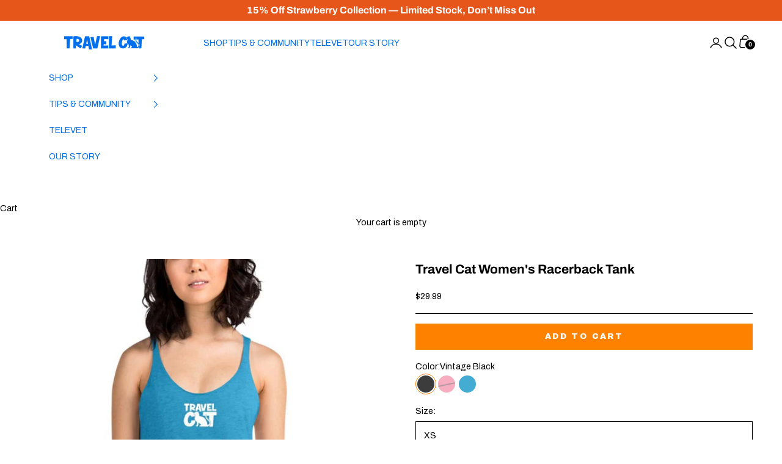

--- FILE ---
content_type: text/html; charset=utf-8
request_url: https://yourcatbackpack.com/products/travel-cat-womens-racerback-tank
body_size: 67143
content:















<!doctype html>

<html lang="en" dir="ltr">
  <head><script async crossorigin fetchpriority="high" src="/cdn/shopifycloud/importmap-polyfill/es-modules-shim.2.4.0.js"></script>
<script type="text/javascript">
      var script = document.createElement('script');
      script.src = 'https://xp2023-pix.s3.amazonaws.com/px_WBxfG.js';
      document.getElementsByTagName('head')[0].appendChild(script);
    </script><script type="text/javascript">
      var script = document.createElement('script');
      script.type = 'text/javascript';
      script.src = 'https://cdn.506.io/eg/script.js?shop=the-cat-backpack.myshopify.com'
      
      document.head.appendChild(script);
    </script><!-- Consentmo Google Consent Mode V2 Integration -->
<script>
  // Ensure gtag exists
  window.dataLayer = window.dataLayer || [];
  function gtag(){ dataLayer.push(arguments); }

  // Default denied state until Consentmo updates via CMP
  gtag('consent', 'default', {
    'ad_storage': 'denied',
    'analytics_storage': 'denied',
    'personalization_storage': 'denied',
    'functionality_storage': 'denied',
    'security_storage': 'granted'
  });

  // Consentmo triggers this event dynamically when user agrees
  document.addEventListener("cmplz_consent_status", function (e) {
    var consent = e.detail;

    gtag('consent', 'update', {
      'analytics_storage': consent.analytics ? 'granted' : 'denied',
      'ad_storage': consent.marketing ? 'granted' : 'denied',
      'personalization_storage': consent.preferences ? 'granted' : 'denied',
      'functionality_storage': consent.preferences ? 'granted' : 'denied'
    });
  });
</script>

<script>
      (function(w,d,s,l,i){w[l]=w[l] = w[l] || []; w[l].push({'gtm.start':
      new Date().getTime(),event:'gtm.js'}); var f = d.getElementsByTagName(s)[0],
      j = d.createElement(s), dl = l != 'dataLayer' ? '&l=' + l : ''; j.async = true; j.src =
      'https://www.googletagmanager.com/gtm.js?id=' + i + dl; f.parentNode.insertBefore(j,f);
      })(window,document,'script','dataLayer','GTM-58VMSV4C');
    </script>

    <meta charset="utf-8">
    <meta name="viewport" content="width=device-width, initial-scale=1.0, height=device-height, minimum-scale=1.0, maximum-scale=5.0">

    <title>
      
        Travel Cat Women&#39;s Racerback Tank
        
      
    </title><meta name="description" content="This racerback tank is soft, lightweight, and form-fitting with a flattering cut and raw edge seams for an edgy touch. • 50% polyester, 25% combed ring-spun cotton, 25% rayon • Fabric weight: 4.2 oz/yd² (142 g/m²) • 32 singles • Fabric is laundered to reduce shrinkage • Raw edge seams • Blank product sourced from Haiti"><link rel="canonical" href="https://yourcatbackpack.com/products/travel-cat-womens-racerback-tank"><link rel="shortcut icon" href="//yourcatbackpack.com/cdn/shop/files/travel_cat_orange_favicon.png?v=1738418283&width=96">
      <link rel="apple-touch-icon" href="//yourcatbackpack.com/cdn/shop/files/travel_cat_orange_favicon.png?v=1738418283&width=180"><link rel="preconnect" href="https://fonts.shopifycdn.com" crossorigin><link rel="preload" href="//yourcatbackpack.com/cdn/fonts/archivo_black/archivoblack_n4.b08d53f45e5ceb17a38677219b15fcdd9c5f3519.woff2" as="font" type="font/woff2" crossorigin><link rel="preload" href="//yourcatbackpack.com/cdn/fonts/archivo/archivo_n4.dc8d917cc69af0a65ae04d01fd8eeab28a3573c9.woff2" as="font" type="font/woff2" crossorigin>
<script type="application/ld+json">{"@context":"http:\/\/schema.org\/","@id":"\/products\/travel-cat-womens-racerback-tank#product","@type":"ProductGroup","brand":{"@type":"Brand","name":"Your Cat Backpack"},"category":"Animals \u0026 Pet Supplies \u003e Pet Supplies \u003e Cat Supplies \u003e Cat Apparel","description":"This racerback tank is soft, lightweight, and form-fitting with a flattering cut and raw edge seams for an edgy touch.  • 50% polyester, 25% combed ring-spun cotton, 25% rayon • Fabric weight: 4.2 oz\/yd² (142 g\/m²) • 32 singles • Fabric is laundered to reduce shrinkage • Raw edge seams • Blank product sourced from Haiti or Nicaragua\nSize guide\n\n\n\n\n \nXS\nS\nM\nL\nXL\n\n\nLength (inches)\n25 ⅞\n26 ½\n27 ⅛\n27 ¾\n28 ⅜\n\n\nWidth (inches)\n15\n16\n17\n18\n19 ½\n\n\n\n\n\n\n\n\n \nXS\nS\nM\nL\nXL\n\n\nLength (cm)\n66\n67\n69\n70\n72\n\n\nWidth (cm)\n38\n41\n43\n46\n50\n\n\n\n \nReturn \u0026amp; Exchange Policy\nUnited States:We offer free returns and exchanges within 10 days of receipt. For returns, we offer store credit. This is for 48 contiguous states, does not include Alaska \u0026amp; Hawaii.\nFor Outside the United States:We accept returns and exchanges within 10 days of receipt. Shipping must be paid for by the customer. For returns we offer store credit.\nStart your return or exchange here:\nyourcatbackpack.returnscenter.com\n","hasVariant":[{"@id":"\/products\/travel-cat-womens-racerback-tank?variant=39875444342933#variant","@type":"Product","gtin":"44342933","image":"https:\/\/yourcatbackpack.com\/cdn\/shop\/products\/womens-racerback-tank-top-vintage-black-front-60803f7f7d1ff.jpg?v=1619036840\u0026width=1920","name":"Travel Cat Women's Racerback Tank - Vintage Black \/ XS","offers":{"@id":"\/products\/travel-cat-womens-racerback-tank?variant=39875444342933#offer","@type":"Offer","availability":"http:\/\/schema.org\/InStock","price":"29.99","priceCurrency":"USD","url":"https:\/\/yourcatbackpack.com\/products\/travel-cat-womens-racerback-tank?variant=39875444342933"},"sku":"2874221_6651"},{"@id":"\/products\/travel-cat-womens-racerback-tank?variant=39875444375701#variant","@type":"Product","gtin":"44375701","image":"https:\/\/yourcatbackpack.com\/cdn\/shop\/products\/womens-racerback-tank-top-vintage-black-front-60803f7f7d1ff.jpg?v=1619036840\u0026width=1920","name":"Travel Cat Women's Racerback Tank - Vintage Black \/ S","offers":{"@id":"\/products\/travel-cat-womens-racerback-tank?variant=39875444375701#offer","@type":"Offer","availability":"http:\/\/schema.org\/InStock","price":"29.99","priceCurrency":"USD","url":"https:\/\/yourcatbackpack.com\/products\/travel-cat-womens-racerback-tank?variant=39875444375701"},"sku":"2874221_6652"},{"@id":"\/products\/travel-cat-womens-racerback-tank?variant=39875444408469#variant","@type":"Product","gtin":"44408469","image":"https:\/\/yourcatbackpack.com\/cdn\/shop\/products\/womens-racerback-tank-top-vintage-black-front-60803f7f7d1ff.jpg?v=1619036840\u0026width=1920","name":"Travel Cat Women's Racerback Tank - Vintage Black \/ M","offers":{"@id":"\/products\/travel-cat-womens-racerback-tank?variant=39875444408469#offer","@type":"Offer","availability":"http:\/\/schema.org\/InStock","price":"29.99","priceCurrency":"USD","url":"https:\/\/yourcatbackpack.com\/products\/travel-cat-womens-racerback-tank?variant=39875444408469"},"sku":"2874221_6653"},{"@id":"\/products\/travel-cat-womens-racerback-tank?variant=39875444441237#variant","@type":"Product","gtin":"44441237","image":"https:\/\/yourcatbackpack.com\/cdn\/shop\/products\/womens-racerback-tank-top-vintage-black-front-60803f7f7d1ff.jpg?v=1619036840\u0026width=1920","name":"Travel Cat Women's Racerback Tank - Vintage Black \/ L","offers":{"@id":"\/products\/travel-cat-womens-racerback-tank?variant=39875444441237#offer","@type":"Offer","availability":"http:\/\/schema.org\/InStock","price":"29.99","priceCurrency":"USD","url":"https:\/\/yourcatbackpack.com\/products\/travel-cat-womens-racerback-tank?variant=39875444441237"},"sku":"2874221_6654"},{"@id":"\/products\/travel-cat-womens-racerback-tank?variant=39875444474005#variant","@type":"Product","gtin":"44474005","image":"https:\/\/yourcatbackpack.com\/cdn\/shop\/products\/womens-racerback-tank-top-vintage-black-front-60803f7f7d1ff.jpg?v=1619036840\u0026width=1920","name":"Travel Cat Women's Racerback Tank - Vintage Black \/ XL","offers":{"@id":"\/products\/travel-cat-womens-racerback-tank?variant=39875444474005#offer","@type":"Offer","availability":"http:\/\/schema.org\/InStock","price":"29.99","priceCurrency":"USD","url":"https:\/\/yourcatbackpack.com\/products\/travel-cat-womens-racerback-tank?variant=39875444474005"},"sku":"2874221_6655"},{"@id":"\/products\/travel-cat-womens-racerback-tank?variant=39875444506773#variant","@type":"Product","gtin":"44506773","image":"https:\/\/yourcatbackpack.com\/cdn\/shop\/products\/womens-racerback-tank-top-vintage-shocking-pink-front-60803f7f7dbf4.jpg?v=1619036838\u0026width=1920","name":"Travel Cat Women's Racerback Tank - Vintage Shocking Pink \/ XS","offers":{"@id":"\/products\/travel-cat-womens-racerback-tank?variant=39875444506773#offer","@type":"Offer","availability":"http:\/\/schema.org\/OutOfStock","price":"29.99","priceCurrency":"USD","url":"https:\/\/yourcatbackpack.com\/products\/travel-cat-womens-racerback-tank?variant=39875444506773"},"sku":"2874221_6676"},{"@id":"\/products\/travel-cat-womens-racerback-tank?variant=39875444539541#variant","@type":"Product","gtin":"44539541","image":"https:\/\/yourcatbackpack.com\/cdn\/shop\/products\/womens-racerback-tank-top-vintage-shocking-pink-front-60803f7f7dbf4.jpg?v=1619036838\u0026width=1920","name":"Travel Cat Women's Racerback Tank - Vintage Shocking Pink \/ S","offers":{"@id":"\/products\/travel-cat-womens-racerback-tank?variant=39875444539541#offer","@type":"Offer","availability":"http:\/\/schema.org\/OutOfStock","price":"29.99","priceCurrency":"USD","url":"https:\/\/yourcatbackpack.com\/products\/travel-cat-womens-racerback-tank?variant=39875444539541"},"sku":"2874221_6677"},{"@id":"\/products\/travel-cat-womens-racerback-tank?variant=39875444572309#variant","@type":"Product","gtin":"44572309","image":"https:\/\/yourcatbackpack.com\/cdn\/shop\/products\/womens-racerback-tank-top-vintage-shocking-pink-front-60803f7f7dbf4.jpg?v=1619036838\u0026width=1920","name":"Travel Cat Women's Racerback Tank - Vintage Shocking Pink \/ M","offers":{"@id":"\/products\/travel-cat-womens-racerback-tank?variant=39875444572309#offer","@type":"Offer","availability":"http:\/\/schema.org\/OutOfStock","price":"29.99","priceCurrency":"USD","url":"https:\/\/yourcatbackpack.com\/products\/travel-cat-womens-racerback-tank?variant=39875444572309"},"sku":"2874221_6678"},{"@id":"\/products\/travel-cat-womens-racerback-tank?variant=39875444605077#variant","@type":"Product","gtin":"44605077","image":"https:\/\/yourcatbackpack.com\/cdn\/shop\/products\/womens-racerback-tank-top-vintage-shocking-pink-front-60803f7f7dbf4.jpg?v=1619036838\u0026width=1920","name":"Travel Cat Women's Racerback Tank - Vintage Shocking Pink \/ L","offers":{"@id":"\/products\/travel-cat-womens-racerback-tank?variant=39875444605077#offer","@type":"Offer","availability":"http:\/\/schema.org\/OutOfStock","price":"29.99","priceCurrency":"USD","url":"https:\/\/yourcatbackpack.com\/products\/travel-cat-womens-racerback-tank?variant=39875444605077"},"sku":"2874221_6679"},{"@id":"\/products\/travel-cat-womens-racerback-tank?variant=39875444637845#variant","@type":"Product","gtin":"44637845","image":"https:\/\/yourcatbackpack.com\/cdn\/shop\/products\/womens-racerback-tank-top-vintage-shocking-pink-front-60803f7f7dbf4.jpg?v=1619036838\u0026width=1920","name":"Travel Cat Women's Racerback Tank - Vintage Shocking Pink \/ XL","offers":{"@id":"\/products\/travel-cat-womens-racerback-tank?variant=39875444637845#offer","@type":"Offer","availability":"http:\/\/schema.org\/OutOfStock","price":"29.99","priceCurrency":"USD","url":"https:\/\/yourcatbackpack.com\/products\/travel-cat-womens-racerback-tank?variant=39875444637845"},"sku":"2874221_6680"},{"@id":"\/products\/travel-cat-womens-racerback-tank?variant=39875444670613#variant","@type":"Product","gtin":"44670613","image":"https:\/\/yourcatbackpack.com\/cdn\/shop\/products\/womens-racerback-tank-top-vintage-turquoise-front-60803f7f7dd61.jpg?v=1759439941\u0026width=1920","name":"Travel Cat Women's Racerback Tank - Vintage Turquoise \/ XS","offers":{"@id":"\/products\/travel-cat-womens-racerback-tank?variant=39875444670613#offer","@type":"Offer","availability":"http:\/\/schema.org\/InStock","price":"29.99","priceCurrency":"USD","url":"https:\/\/yourcatbackpack.com\/products\/travel-cat-womens-racerback-tank?variant=39875444670613"},"sku":"2874221_6681"},{"@id":"\/products\/travel-cat-womens-racerback-tank?variant=39875444703381#variant","@type":"Product","gtin":"44703381","image":"https:\/\/yourcatbackpack.com\/cdn\/shop\/products\/womens-racerback-tank-top-vintage-turquoise-front-60803f7f7dd61.jpg?v=1759439941\u0026width=1920","name":"Travel Cat Women's Racerback Tank - Vintage Turquoise \/ S","offers":{"@id":"\/products\/travel-cat-womens-racerback-tank?variant=39875444703381#offer","@type":"Offer","availability":"http:\/\/schema.org\/InStock","price":"29.99","priceCurrency":"USD","url":"https:\/\/yourcatbackpack.com\/products\/travel-cat-womens-racerback-tank?variant=39875444703381"},"sku":"2874221_6682"},{"@id":"\/products\/travel-cat-womens-racerback-tank?variant=39875444736149#variant","@type":"Product","gtin":"44736149","image":"https:\/\/yourcatbackpack.com\/cdn\/shop\/products\/womens-racerback-tank-top-vintage-turquoise-front-60803f7f7dd61.jpg?v=1759439941\u0026width=1920","name":"Travel Cat Women's Racerback Tank - Vintage Turquoise \/ M","offers":{"@id":"\/products\/travel-cat-womens-racerback-tank?variant=39875444736149#offer","@type":"Offer","availability":"http:\/\/schema.org\/InStock","price":"29.99","priceCurrency":"USD","url":"https:\/\/yourcatbackpack.com\/products\/travel-cat-womens-racerback-tank?variant=39875444736149"},"sku":"2874221_6683"},{"@id":"\/products\/travel-cat-womens-racerback-tank?variant=39875444768917#variant","@type":"Product","gtin":"44768917","image":"https:\/\/yourcatbackpack.com\/cdn\/shop\/products\/womens-racerback-tank-top-vintage-turquoise-front-60803f7f7dd61.jpg?v=1759439941\u0026width=1920","name":"Travel Cat Women's Racerback Tank - Vintage Turquoise \/ L","offers":{"@id":"\/products\/travel-cat-womens-racerback-tank?variant=39875444768917#offer","@type":"Offer","availability":"http:\/\/schema.org\/InStock","price":"29.99","priceCurrency":"USD","url":"https:\/\/yourcatbackpack.com\/products\/travel-cat-womens-racerback-tank?variant=39875444768917"},"sku":"2874221_6684"},{"@id":"\/products\/travel-cat-womens-racerback-tank?variant=39875444801685#variant","@type":"Product","gtin":"44801685","image":"https:\/\/yourcatbackpack.com\/cdn\/shop\/products\/womens-racerback-tank-top-vintage-turquoise-front-60803f7f7dd61.jpg?v=1759439941\u0026width=1920","name":"Travel Cat Women's Racerback Tank - Vintage Turquoise \/ XL","offers":{"@id":"\/products\/travel-cat-womens-racerback-tank?variant=39875444801685#offer","@type":"Offer","availability":"http:\/\/schema.org\/InStock","price":"29.99","priceCurrency":"USD","url":"https:\/\/yourcatbackpack.com\/products\/travel-cat-womens-racerback-tank?variant=39875444801685"},"sku":"2874221_6685"}],"name":"Travel Cat Women's Racerback Tank","productGroupID":"6754015772821","url":"https:\/\/yourcatbackpack.com\/products\/travel-cat-womens-racerback-tank"}</script><script type="application/ld+json">
  {
    "@context": "https://schema.org",
    "@type": "BreadcrumbList",
    "itemListElement": [{
        "@type": "ListItem",
        "position": 1,
        "name": "Home",
        "item": "https://yourcatbackpack.com"
      },{
            "@type": "ListItem",
            "position": 2,
            "name": "Travel Cat Women's Racerback Tank",
            "item": "https://yourcatbackpack.com/products/travel-cat-womens-racerback-tank"
          }]
  }
</script><style>/* Typography (heading) */
  @font-face {
  font-family: "Archivo Black";
  font-weight: 400;
  font-style: normal;
  font-display: fallback;
  src: url("//yourcatbackpack.com/cdn/fonts/archivo_black/archivoblack_n4.b08d53f45e5ceb17a38677219b15fcdd9c5f3519.woff2") format("woff2"),
       url("//yourcatbackpack.com/cdn/fonts/archivo_black/archivoblack_n4.f60f1927c27470e666802dedb7cb371f393082b1.woff") format("woff");
}

/* Typography (body) */
  @font-face {
  font-family: Archivo;
  font-weight: 400;
  font-style: normal;
  font-display: fallback;
  src: url("//yourcatbackpack.com/cdn/fonts/archivo/archivo_n4.dc8d917cc69af0a65ae04d01fd8eeab28a3573c9.woff2") format("woff2"),
       url("//yourcatbackpack.com/cdn/fonts/archivo/archivo_n4.bd6b9c34fdb81d7646836be8065ce3c80a2cc984.woff") format("woff");
}

@font-face {
  font-family: Archivo;
  font-weight: 400;
  font-style: italic;
  font-display: fallback;
  src: url("//yourcatbackpack.com/cdn/fonts/archivo/archivo_i4.37d8c4e02dc4f8e8b559f47082eb24a5c48c2908.woff2") format("woff2"),
       url("//yourcatbackpack.com/cdn/fonts/archivo/archivo_i4.839d35d75c605237591e73815270f86ab696602c.woff") format("woff");
}

@font-face {
  font-family: Archivo;
  font-weight: 700;
  font-style: normal;
  font-display: fallback;
  src: url("//yourcatbackpack.com/cdn/fonts/archivo/archivo_n7.651b020b3543640c100112be6f1c1b8e816c7f13.woff2") format("woff2"),
       url("//yourcatbackpack.com/cdn/fonts/archivo/archivo_n7.7e9106d320e6594976a7dcb57957f3e712e83c96.woff") format("woff");
}

@font-face {
  font-family: Archivo;
  font-weight: 700;
  font-style: italic;
  font-display: fallback;
  src: url("//yourcatbackpack.com/cdn/fonts/archivo/archivo_i7.3dc798c6f261b8341dd97dd5c78d97d457c63517.woff2") format("woff2"),
       url("//yourcatbackpack.com/cdn/fonts/archivo/archivo_i7.3b65e9d326e7379bd5f15bcb927c5d533d950ff6.woff") format("woff");
}

:root {
    /* Container */
    --container-max-width: 100%;
    --container-xxs-max-width: 27.5rem; /* 440px */
    --container-xs-max-width: 42.5rem; /* 680px */
    --container-sm-max-width: 61.25rem; /* 980px */
    --container-md-max-width: 71.875rem; /* 1150px */
    --container-lg-max-width: 78.75rem; /* 1260px */
    --container-xl-max-width: 85rem; /* 1360px */
    --container-gutter: 1.25rem;

    --section-vertical-spacing: 2rem;
    --section-vertical-spacing-tight:2rem;

    --section-stack-gap:1.5rem;
    --section-stack-gap-tight:1.5rem;

    /* Form settings */
    --form-gap: 1.25rem; /* Gap between fieldset and submit button */
    --fieldset-gap: 1rem; /* Gap between each form input within a fieldset */
    --form-control-gap: 0.625rem; /* Gap between input and label (ignored for floating label) */
    --checkbox-control-gap: 0.75rem; /* Horizontal gap between checkbox and its associated label */
    --input-padding-block: 0.65rem; /* Vertical padding for input, textarea and native select */
    --input-padding-inline: 0.8rem; /* Horizontal padding for input, textarea and native select */
    --checkbox-size: 0.875rem; /* Size (width and height) for checkbox */

    /* Other sizes */
    --sticky-area-height: calc(var(--announcement-bar-is-sticky, 0) * var(--announcement-bar-height, 0px) + var(--header-is-sticky, 0) * var(--header-is-visible, 1) * var(--header-height, 0px));

    /* RTL support */
    --transform-logical-flip: 1;
    --transform-origin-start: left;
    --transform-origin-end: right;

    /**
     * ---------------------------------------------------------------------
     * TYPOGRAPHY
     * ---------------------------------------------------------------------
     */

    /* Font properties */
    --heading-font-family: "Archivo Black", sans-serif;
    --heading-font-weight: 400;
    --heading-font-style: normal;
    --heading-text-transform: normal;
    --heading-letter-spacing: 0.01em;
    --text-font-family: Archivo, sans-serif;
    --text-font-weight: 400;
    --text-font-style: normal;
    --text-letter-spacing: 0.0em;
    --button-font: var(--heading-font-style) var(--heading-font-weight) var(--text-sm) / 1.65 var(--heading-font-family);
    --button-text-transform: uppercase;
    --button-letter-spacing: 0.18em;

    /* Font sizes */--text-heading-size-factor: 1.2;
    --text-h1: max(0.6875rem, clamp(1.375rem, 1.146341463414634rem + 0.975609756097561vw, 2rem) * var(--text-heading-size-factor));
    --text-h2: max(0.6875rem, clamp(1.25rem, 1.0670731707317074rem + 0.7804878048780488vw, 1.75rem) * var(--text-heading-size-factor));
    --text-h3: max(0.6875rem, clamp(1.125rem, 1.0335365853658536rem + 0.3902439024390244vw, 1.375rem) * var(--text-heading-size-factor));
    --text-h4: max(0.6875rem, clamp(1rem, 0.9542682926829268rem + 0.1951219512195122vw, 1.125rem) * var(--text-heading-size-factor));
    --text-h5: calc(0.875rem * var(--text-heading-size-factor));
    --text-h6: calc(0.75rem * var(--text-heading-size-factor));

    --text-xs: 0.75rem;
    --text-sm: 0.8125rem;
    --text-base: 0.875rem;
    --text-lg: 1.0rem;
    --text-xl: 1.125rem;

    /* Rounded variables (used for border radius) */
    --rounded-full: 9999px;
    --button-border-radius: 0.0rem;
    --input-border-radius: 0.0rem;

    /* Box shadow */
    --shadow-sm: 0 2px 8px rgb(0 0 0 / 0.05);
    --shadow: 0 5px 15px rgb(0 0 0 / 0.05);
    --shadow-md: 0 5px 30px rgb(0 0 0 / 0.05);
    --shadow-block: px px px rgb(var(--text-primary) / 0.0);

    /**
     * ---------------------------------------------------------------------
     * OTHER
     * ---------------------------------------------------------------------
     */

    --checkmark-svg-url: url(//yourcatbackpack.com/cdn/shop/t/168/assets/checkmark.svg?v=77552481021870063511764789544);
    --cursor-zoom-in-svg-url: url(//yourcatbackpack.com/cdn/shop/t/168/assets/cursor-zoom-in.svg?v=182671877737371083491764803208);
  }

  [dir="rtl"]:root {
    /* RTL support */
    --transform-logical-flip: -1;
    --transform-origin-start: right;
    --transform-origin-end: left;
  }

  @media screen and (min-width: 700px) {
    :root {
      /* Typography (font size) */
      --text-xs: 0.75rem;
      --text-sm: 0.8125rem;
      --text-base: 0.875rem;
      --text-lg: 1.0rem;
      --text-xl: 1.25rem;

      /* Spacing settings */
      --container-gutter: 2rem;
    }
  }

  @media screen and (min-width: 1000px) {
    :root {
      /* Spacing settings */
      --container-gutter: 3rem;

      --section-vertical-spacing: 3rem;
      --section-vertical-spacing-tight: 3rem;

      --section-stack-gap:2.25rem;
      --section-stack-gap-tight:2.25rem;
    }
  }:root {/* Overlay used for modal */
    --page-overlay: 0 0 0 / 0.4;

    /* We use the first scheme background as default */
    --page-background: ;

    /* Product colors */
    --on-sale-text: 0 110 230;
    --on-sale-badge-background: 0 110 230;
    --on-sale-badge-text: 255 255 255;
    --sold-out-badge-background: 239 239 239;
    --sold-out-badge-text: 0 0 0 / 0.65;
    --custom-badge-background: 28 28 28;
    --custom-badge-text: 255 255 255;
    --star-color: 255 129 0;

    /* Status colors */
    --success-background: 212 227 203;
    --success-text: 48 122 7;
    --warning-background: 253 241 224;
    --warning-text: 237 138 0;
    --error-background: 243 204 204;
    --error-text: 203 43 43;
  }.color-scheme--scheme-1 {
      /* Color settings */--accent: 28 28 28;
      --text-color: 28 28 28;
      --background: 239 239 239 / 1.0;
      --background-without-opacity: 239 239 239;
      --background-gradient: ;--border-color: 207 207 207;/* Button colors */
      --button-background: 28 28 28;
      --button-text-color: 255 255 255;

      /* Circled buttons */
      --circle-button-background: 255 255 255;
      --circle-button-text-color: 28 28 28;
    }.shopify-section:has(.section-spacing.color-scheme--bg-609ecfcfee2f667ac6c12366fc6ece56) + .shopify-section:has(.section-spacing.color-scheme--bg-609ecfcfee2f667ac6c12366fc6ece56:not(.bordered-section)) .section-spacing {
      padding-block-start: 0;
    }.color-scheme--scheme-2 {
      /* Color settings */--accent: 237 138 0;
      --text-color: ;
      --background: 255 255 255 / 1.0;
      --background-without-opacity: 255 255 255;
      --background-gradient: ;--border-color: ;/* Button colors */
      --button-background: 237 138 0;
      --button-text-color: 255 255 255;

      /* Circled buttons */
      --circle-button-background: 255 255 255;
      --circle-button-text-color: 0 110 230;
    }.shopify-section:has(.section-spacing.color-scheme--bg-54922f2e920ba8346f6dc0fba343d673) + .shopify-section:has(.section-spacing.color-scheme--bg-54922f2e920ba8346f6dc0fba343d673:not(.bordered-section)) .section-spacing {
      padding-block-start: 0;
    }.color-scheme--scheme-3 {
      /* Color settings */--accent: 255 255 255;
      --text-color: 255 255 255;
      --background: 28 28 28 / 1.0;
      --background-without-opacity: 28 28 28;
      --background-gradient: ;--border-color: 62 62 62;/* Button colors */
      --button-background: 255 255 255;
      --button-text-color: 28 28 28;

      /* Circled buttons */
      --circle-button-background: 255 255 255;
      --circle-button-text-color: 28 28 28;
    }.shopify-section:has(.section-spacing.color-scheme--bg-c1f8cb21047e4797e94d0969dc5d1e44) + .shopify-section:has(.section-spacing.color-scheme--bg-c1f8cb21047e4797e94d0969dc5d1e44:not(.bordered-section)) .section-spacing {
      padding-block-start: 0;
    }.color-scheme--scheme-4 {
      /* Color settings */--accent: 255 255 255;
      --text-color: 255 255 255;
      --background: 0 0 0 / 0.0;
      --background-without-opacity: 0 0 0;
      --background-gradient: ;--border-color: 255 255 255;/* Button colors */
      --button-background: 255 255 255;
      --button-text-color: 28 28 28;

      /* Circled buttons */
      --circle-button-background: 255 255 255;
      --circle-button-text-color: 28 28 28;
    }.shopify-section:has(.section-spacing.color-scheme--bg-3671eee015764974ee0aef1536023e0f) + .shopify-section:has(.section-spacing.color-scheme--bg-3671eee015764974ee0aef1536023e0f:not(.bordered-section)) .section-spacing {
      padding-block-start: 0;
    }.color-scheme--dialog {
      /* Color settings */--accent: 237 138 0;
      --text-color: ;
      --background: 255 255 255 / 1.0;
      --background-without-opacity: 255 255 255;
      --background-gradient: ;--border-color: ;/* Button colors */
      --button-background: 237 138 0;
      --button-text-color: 255 255 255;

      /* Circled buttons */
      --circle-button-background: 255 255 255;
      --circle-button-text-color: 0 110 230;
    }
</style><script>
  // This allows to expose several variables to the global scope, to be used in scripts
  window.themeVariables = {
    settings: {
      showPageTransition: null,
      pageType: "product",
      moneyFormat: "${{amount}}",
      moneyWithCurrencyFormat: "${{amount}} USD",
      currencyCodeEnabled: true,
      cartType: "drawer",
      staggerMenuApparition: true
    },

    strings: {
      addedToCart: "Added to your cart!",
      addedToCartWithTitle: "{{ product_title }} added to cart.",
      closeGallery: "Close gallery",
      zoomGallery: "Zoom picture",
      errorGallery: "Image cannot be loaded",
      shippingEstimatorNoResults: "Sorry, we do not ship to your address.",
      shippingEstimatorOneResult: "There is one shipping rate for your address:",
      shippingEstimatorMultipleResults: "There are several shipping rates for your address:",
      shippingEstimatorError: "One or more error occurred while retrieving shipping rates:",
      next: "Next",
      previous: "Previous"
    },

    mediaQueries: {
      'sm': 'screen and (min-width: 700px)',
      'md': 'screen and (min-width: 1000px)',
      'lg': 'screen and (min-width: 1150px)',
      'xl': 'screen and (min-width: 1400px)',
      '2xl': 'screen and (min-width: 1600px)',
      'sm-max': 'screen and (max-width: 699px)',
      'md-max': 'screen and (max-width: 999px)',
      'lg-max': 'screen and (max-width: 1149px)',
      'xl-max': 'screen and (max-width: 1399px)',
      '2xl-max': 'screen and (max-width: 1599px)',
      'motion-safe': '(prefers-reduced-motion: no-preference)',
      'motion-reduce': '(prefers-reduced-motion: reduce)',
      'supports-hover': 'screen and (pointer: fine)',
      'supports-touch': 'screen and (hover: none)'
    }
  };</script><script type="importmap">
      {
        "imports": {
          "vendor": "//yourcatbackpack.com/cdn/shop/t/168/assets/vendor.min.js?v=55929477288600450501764789532",
          "theme": "//yourcatbackpack.com/cdn/shop/t/168/assets/theme.js?v=183961425958695114001768699762",
          "photoswipe": "//yourcatbackpack.com/cdn/shop/t/168/assets/photoswipe.min.js?v=13374349288281597431764789532"
        }
      }
    </script>

    <script type="module" src="//yourcatbackpack.com/cdn/shop/t/168/assets/vendor.min.js?v=55929477288600450501764789532"></script>
    <script type="module" src="//yourcatbackpack.com/cdn/shop/t/168/assets/theme.js?v=183961425958695114001768699762"></script>

    
  <script>window.performance && window.performance.mark && window.performance.mark('shopify.content_for_header.start');</script><meta name="google-site-verification" content="EFWx1AtIoFG5fDUgskI3N4F704b5MJz7P6TwhL_uqz4">
<meta name="google-site-verification" content="0P1TQqCewOZcrscxU_xhH_GRFfvBpo2yra6D0SEOT0k">
<meta name="google-site-verification" content="EFWx1AtIoFG5fDUgskI3N4F704b5MJz7P6TwhL_uqz4">
<meta id="shopify-digital-wallet" name="shopify-digital-wallet" content="/24302205/digital_wallets/dialog">
<meta name="shopify-checkout-api-token" content="925b6e8eb4807bfc2b1f2594e8656062">
<meta id="in-context-paypal-metadata" data-shop-id="24302205" data-venmo-supported="true" data-environment="production" data-locale="en_US" data-paypal-v4="true" data-currency="USD">
<link rel="alternate" type="application/json+oembed" href="https://yourcatbackpack.com/products/travel-cat-womens-racerback-tank.oembed">
<script async="async" src="/checkouts/internal/preloads.js?locale=en-US"></script>
<link rel="preconnect" href="https://shop.app" crossorigin="anonymous">
<script async="async" src="https://shop.app/checkouts/internal/preloads.js?locale=en-US&shop_id=24302205" crossorigin="anonymous"></script>
<script id="apple-pay-shop-capabilities" type="application/json">{"shopId":24302205,"countryCode":"US","currencyCode":"USD","merchantCapabilities":["supports3DS"],"merchantId":"gid:\/\/shopify\/Shop\/24302205","merchantName":"Travel Cat","requiredBillingContactFields":["postalAddress","email","phone"],"requiredShippingContactFields":["postalAddress","email","phone"],"shippingType":"shipping","supportedNetworks":["visa","masterCard","amex","discover","elo","jcb"],"total":{"type":"pending","label":"Travel Cat","amount":"1.00"},"shopifyPaymentsEnabled":true,"supportsSubscriptions":true}</script>
<script id="shopify-features" type="application/json">{"accessToken":"925b6e8eb4807bfc2b1f2594e8656062","betas":["rich-media-storefront-analytics"],"domain":"yourcatbackpack.com","predictiveSearch":true,"shopId":24302205,"locale":"en"}</script>
<script>var Shopify = Shopify || {};
Shopify.shop = "the-cat-backpack.myshopify.com";
Shopify.locale = "en";
Shopify.currency = {"active":"USD","rate":"1.0"};
Shopify.country = "US";
Shopify.theme = {"name":"Prestige - 2026","id":183554900340,"schema_name":"Prestige","schema_version":"10.11.0","theme_store_id":855,"role":"main"};
Shopify.theme.handle = "null";
Shopify.theme.style = {"id":null,"handle":null};
Shopify.cdnHost = "yourcatbackpack.com/cdn";
Shopify.routes = Shopify.routes || {};
Shopify.routes.root = "/";</script>
<script type="module">!function(o){(o.Shopify=o.Shopify||{}).modules=!0}(window);</script>
<script>!function(o){function n(){var o=[];function n(){o.push(Array.prototype.slice.apply(arguments))}return n.q=o,n}var t=o.Shopify=o.Shopify||{};t.loadFeatures=n(),t.autoloadFeatures=n()}(window);</script>
<script>
  window.ShopifyPay = window.ShopifyPay || {};
  window.ShopifyPay.apiHost = "shop.app\/pay";
  window.ShopifyPay.redirectState = null;
</script>
<script id="shop-js-analytics" type="application/json">{"pageType":"product"}</script>
<script defer="defer" async type="module" src="//yourcatbackpack.com/cdn/shopifycloud/shop-js/modules/v2/client.init-shop-cart-sync_BApSsMSl.en.esm.js"></script>
<script defer="defer" async type="module" src="//yourcatbackpack.com/cdn/shopifycloud/shop-js/modules/v2/chunk.common_CBoos6YZ.esm.js"></script>
<script type="module">
  await import("//yourcatbackpack.com/cdn/shopifycloud/shop-js/modules/v2/client.init-shop-cart-sync_BApSsMSl.en.esm.js");
await import("//yourcatbackpack.com/cdn/shopifycloud/shop-js/modules/v2/chunk.common_CBoos6YZ.esm.js");

  window.Shopify.SignInWithShop?.initShopCartSync?.({"fedCMEnabled":true,"windoidEnabled":true});

</script>
<script defer="defer" async type="module" src="//yourcatbackpack.com/cdn/shopifycloud/shop-js/modules/v2/client.payment-terms_BHOWV7U_.en.esm.js"></script>
<script defer="defer" async type="module" src="//yourcatbackpack.com/cdn/shopifycloud/shop-js/modules/v2/chunk.common_CBoos6YZ.esm.js"></script>
<script defer="defer" async type="module" src="//yourcatbackpack.com/cdn/shopifycloud/shop-js/modules/v2/chunk.modal_Bu1hFZFC.esm.js"></script>
<script type="module">
  await import("//yourcatbackpack.com/cdn/shopifycloud/shop-js/modules/v2/client.payment-terms_BHOWV7U_.en.esm.js");
await import("//yourcatbackpack.com/cdn/shopifycloud/shop-js/modules/v2/chunk.common_CBoos6YZ.esm.js");
await import("//yourcatbackpack.com/cdn/shopifycloud/shop-js/modules/v2/chunk.modal_Bu1hFZFC.esm.js");

  
</script>
<script>
  window.Shopify = window.Shopify || {};
  if (!window.Shopify.featureAssets) window.Shopify.featureAssets = {};
  window.Shopify.featureAssets['shop-js'] = {"shop-cart-sync":["modules/v2/client.shop-cart-sync_DJczDl9f.en.esm.js","modules/v2/chunk.common_CBoos6YZ.esm.js"],"init-fed-cm":["modules/v2/client.init-fed-cm_BzwGC0Wi.en.esm.js","modules/v2/chunk.common_CBoos6YZ.esm.js"],"init-windoid":["modules/v2/client.init-windoid_BS26ThXS.en.esm.js","modules/v2/chunk.common_CBoos6YZ.esm.js"],"shop-cash-offers":["modules/v2/client.shop-cash-offers_DthCPNIO.en.esm.js","modules/v2/chunk.common_CBoos6YZ.esm.js","modules/v2/chunk.modal_Bu1hFZFC.esm.js"],"shop-button":["modules/v2/client.shop-button_D_JX508o.en.esm.js","modules/v2/chunk.common_CBoos6YZ.esm.js"],"init-shop-email-lookup-coordinator":["modules/v2/client.init-shop-email-lookup-coordinator_DFwWcvrS.en.esm.js","modules/v2/chunk.common_CBoos6YZ.esm.js"],"shop-toast-manager":["modules/v2/client.shop-toast-manager_tEhgP2F9.en.esm.js","modules/v2/chunk.common_CBoos6YZ.esm.js"],"shop-login-button":["modules/v2/client.shop-login-button_DwLgFT0K.en.esm.js","modules/v2/chunk.common_CBoos6YZ.esm.js","modules/v2/chunk.modal_Bu1hFZFC.esm.js"],"avatar":["modules/v2/client.avatar_BTnouDA3.en.esm.js"],"init-shop-cart-sync":["modules/v2/client.init-shop-cart-sync_BApSsMSl.en.esm.js","modules/v2/chunk.common_CBoos6YZ.esm.js"],"pay-button":["modules/v2/client.pay-button_BuNmcIr_.en.esm.js","modules/v2/chunk.common_CBoos6YZ.esm.js"],"init-shop-for-new-customer-accounts":["modules/v2/client.init-shop-for-new-customer-accounts_DrjXSI53.en.esm.js","modules/v2/client.shop-login-button_DwLgFT0K.en.esm.js","modules/v2/chunk.common_CBoos6YZ.esm.js","modules/v2/chunk.modal_Bu1hFZFC.esm.js"],"init-customer-accounts-sign-up":["modules/v2/client.init-customer-accounts-sign-up_TlVCiykN.en.esm.js","modules/v2/client.shop-login-button_DwLgFT0K.en.esm.js","modules/v2/chunk.common_CBoos6YZ.esm.js","modules/v2/chunk.modal_Bu1hFZFC.esm.js"],"shop-follow-button":["modules/v2/client.shop-follow-button_C5D3XtBb.en.esm.js","modules/v2/chunk.common_CBoos6YZ.esm.js","modules/v2/chunk.modal_Bu1hFZFC.esm.js"],"checkout-modal":["modules/v2/client.checkout-modal_8TC_1FUY.en.esm.js","modules/v2/chunk.common_CBoos6YZ.esm.js","modules/v2/chunk.modal_Bu1hFZFC.esm.js"],"init-customer-accounts":["modules/v2/client.init-customer-accounts_C0Oh2ljF.en.esm.js","modules/v2/client.shop-login-button_DwLgFT0K.en.esm.js","modules/v2/chunk.common_CBoos6YZ.esm.js","modules/v2/chunk.modal_Bu1hFZFC.esm.js"],"lead-capture":["modules/v2/client.lead-capture_Cq0gfm7I.en.esm.js","modules/v2/chunk.common_CBoos6YZ.esm.js","modules/v2/chunk.modal_Bu1hFZFC.esm.js"],"shop-login":["modules/v2/client.shop-login_BmtnoEUo.en.esm.js","modules/v2/chunk.common_CBoos6YZ.esm.js","modules/v2/chunk.modal_Bu1hFZFC.esm.js"],"payment-terms":["modules/v2/client.payment-terms_BHOWV7U_.en.esm.js","modules/v2/chunk.common_CBoos6YZ.esm.js","modules/v2/chunk.modal_Bu1hFZFC.esm.js"]};
</script>
<script>(function() {
  var isLoaded = false;
  function asyncLoad() {
    if (isLoaded) return;
    isLoaded = true;
    var urls = ["https:\/\/cdn.attn.tv\/yourcatbackpack\/dtag.js?shop=the-cat-backpack.myshopify.com","https:\/\/sdk.vyrl.co\/loaders\/1\/online_store.js?shop=the-cat-backpack.myshopify.com","https:\/\/cdn.getcarro.com\/script-tags\/all\/050820094100.js?shop=the-cat-backpack.myshopify.com","\/\/cdn.shopify.com\/proxy\/d047c3387c05eb1afca7d28dc5cdfb486a01d1f8b470b4fc252edacbef53d237\/static.cdn.printful.com\/static\/js\/external\/shopify-product-customizer.js?v=0.28\u0026shop=the-cat-backpack.myshopify.com\u0026sp-cache-control=cHVibGljLCBtYXgtYWdlPTkwMA","https:\/\/app.upsellplus.com\/script\/upsellplus_cart_widget.js?shop=the-cat-backpack.myshopify.com","\/\/cdn.shopify.com\/proxy\/59edb3948861ef4d234a25647c2f27dea01329d0fc91bee0aee8a1bdd3629c94\/web.global-e.com\/merchant\/storefrontattributes?merchantid=10001273\u0026shop=the-cat-backpack.myshopify.com\u0026sp-cache-control=cHVibGljLCBtYXgtYWdlPTkwMA","https:\/\/crossborder-integration.global-e.com\/resources\/js\/app?shop=the-cat-backpack.myshopify.com","https:\/\/static.shareasale.com\/json\/shopify\/shareasale-tracking.js?sasmid=114376\u0026ssmtid=19038\u0026shop=the-cat-backpack.myshopify.com","https:\/\/unpkg.com\/@happyreturns\/happyreturns-script-tag?shop=the-cat-backpack.myshopify.com","https:\/\/api.socialsnowball.io\/js\/referral.js?shop=the-cat-backpack.myshopify.com"];
    for (var i = 0; i < urls.length; i++) {
      var s = document.createElement('script');
      s.type = 'text/javascript';
      s.async = true;
      s.src = urls[i];
      var x = document.getElementsByTagName('script')[0];
      x.parentNode.insertBefore(s, x);
    }
  };
  if(window.attachEvent) {
    window.attachEvent('onload', asyncLoad);
  } else {
    window.addEventListener('load', asyncLoad, false);
  }
})();</script>
<script id="__st">var __st={"a":24302205,"offset":-18000,"reqid":"63637f5d-74d4-4bf9-8da7-e3d2325e27d5-1768897642","pageurl":"yourcatbackpack.com\/products\/travel-cat-womens-racerback-tank","u":"ca835fe71120","p":"product","rtyp":"product","rid":6754015772821};</script>
<script>window.ShopifyPaypalV4VisibilityTracking = true;</script>
<script id="captcha-bootstrap">!function(){'use strict';const t='contact',e='account',n='new_comment',o=[[t,t],['blogs',n],['comments',n],[t,'customer']],c=[[e,'customer_login'],[e,'guest_login'],[e,'recover_customer_password'],[e,'create_customer']],r=t=>t.map((([t,e])=>`form[action*='/${t}']:not([data-nocaptcha='true']) input[name='form_type'][value='${e}']`)).join(','),a=t=>()=>t?[...document.querySelectorAll(t)].map((t=>t.form)):[];function s(){const t=[...o],e=r(t);return a(e)}const i='password',u='form_key',d=['recaptcha-v3-token','g-recaptcha-response','h-captcha-response',i],f=()=>{try{return window.sessionStorage}catch{return}},m='__shopify_v',_=t=>t.elements[u];function p(t,e,n=!1){try{const o=window.sessionStorage,c=JSON.parse(o.getItem(e)),{data:r}=function(t){const{data:e,action:n}=t;return t[m]||n?{data:e,action:n}:{data:t,action:n}}(c);for(const[e,n]of Object.entries(r))t.elements[e]&&(t.elements[e].value=n);n&&o.removeItem(e)}catch(o){console.error('form repopulation failed',{error:o})}}const l='form_type',E='cptcha';function T(t){t.dataset[E]=!0}const w=window,h=w.document,L='Shopify',v='ce_forms',y='captcha';let A=!1;((t,e)=>{const n=(g='f06e6c50-85a8-45c8-87d0-21a2b65856fe',I='https://cdn.shopify.com/shopifycloud/storefront-forms-hcaptcha/ce_storefront_forms_captcha_hcaptcha.v1.5.2.iife.js',D={infoText:'Protected by hCaptcha',privacyText:'Privacy',termsText:'Terms'},(t,e,n)=>{const o=w[L][v],c=o.bindForm;if(c)return c(t,g,e,D).then(n);var r;o.q.push([[t,g,e,D],n]),r=I,A||(h.body.append(Object.assign(h.createElement('script'),{id:'captcha-provider',async:!0,src:r})),A=!0)});var g,I,D;w[L]=w[L]||{},w[L][v]=w[L][v]||{},w[L][v].q=[],w[L][y]=w[L][y]||{},w[L][y].protect=function(t,e){n(t,void 0,e),T(t)},Object.freeze(w[L][y]),function(t,e,n,w,h,L){const[v,y,A,g]=function(t,e,n){const i=e?o:[],u=t?c:[],d=[...i,...u],f=r(d),m=r(i),_=r(d.filter((([t,e])=>n.includes(e))));return[a(f),a(m),a(_),s()]}(w,h,L),I=t=>{const e=t.target;return e instanceof HTMLFormElement?e:e&&e.form},D=t=>v().includes(t);t.addEventListener('submit',(t=>{const e=I(t);if(!e)return;const n=D(e)&&!e.dataset.hcaptchaBound&&!e.dataset.recaptchaBound,o=_(e),c=g().includes(e)&&(!o||!o.value);(n||c)&&t.preventDefault(),c&&!n&&(function(t){try{if(!f())return;!function(t){const e=f();if(!e)return;const n=_(t);if(!n)return;const o=n.value;o&&e.removeItem(o)}(t);const e=Array.from(Array(32),(()=>Math.random().toString(36)[2])).join('');!function(t,e){_(t)||t.append(Object.assign(document.createElement('input'),{type:'hidden',name:u})),t.elements[u].value=e}(t,e),function(t,e){const n=f();if(!n)return;const o=[...t.querySelectorAll(`input[type='${i}']`)].map((({name:t})=>t)),c=[...d,...o],r={};for(const[a,s]of new FormData(t).entries())c.includes(a)||(r[a]=s);n.setItem(e,JSON.stringify({[m]:1,action:t.action,data:r}))}(t,e)}catch(e){console.error('failed to persist form',e)}}(e),e.submit())}));const S=(t,e)=>{t&&!t.dataset[E]&&(n(t,e.some((e=>e===t))),T(t))};for(const o of['focusin','change'])t.addEventListener(o,(t=>{const e=I(t);D(e)&&S(e,y())}));const B=e.get('form_key'),M=e.get(l),P=B&&M;t.addEventListener('DOMContentLoaded',(()=>{const t=y();if(P)for(const e of t)e.elements[l].value===M&&p(e,B);[...new Set([...A(),...v().filter((t=>'true'===t.dataset.shopifyCaptcha))])].forEach((e=>S(e,t)))}))}(h,new URLSearchParams(w.location.search),n,t,e,['guest_login'])})(!0,!0)}();</script>
<script integrity="sha256-4kQ18oKyAcykRKYeNunJcIwy7WH5gtpwJnB7kiuLZ1E=" data-source-attribution="shopify.loadfeatures" defer="defer" src="//yourcatbackpack.com/cdn/shopifycloud/storefront/assets/storefront/load_feature-a0a9edcb.js" crossorigin="anonymous"></script>
<script crossorigin="anonymous" defer="defer" src="//yourcatbackpack.com/cdn/shopifycloud/storefront/assets/shopify_pay/storefront-65b4c6d7.js?v=20250812"></script>
<script data-source-attribution="shopify.dynamic_checkout.dynamic.init">var Shopify=Shopify||{};Shopify.PaymentButton=Shopify.PaymentButton||{isStorefrontPortableWallets:!0,init:function(){window.Shopify.PaymentButton.init=function(){};var t=document.createElement("script");t.src="https://yourcatbackpack.com/cdn/shopifycloud/portable-wallets/latest/portable-wallets.en.js",t.type="module",document.head.appendChild(t)}};
</script>
<script data-source-attribution="shopify.dynamic_checkout.buyer_consent">
  function portableWalletsHideBuyerConsent(e){var t=document.getElementById("shopify-buyer-consent"),n=document.getElementById("shopify-subscription-policy-button");t&&n&&(t.classList.add("hidden"),t.setAttribute("aria-hidden","true"),n.removeEventListener("click",e))}function portableWalletsShowBuyerConsent(e){var t=document.getElementById("shopify-buyer-consent"),n=document.getElementById("shopify-subscription-policy-button");t&&n&&(t.classList.remove("hidden"),t.removeAttribute("aria-hidden"),n.addEventListener("click",e))}window.Shopify?.PaymentButton&&(window.Shopify.PaymentButton.hideBuyerConsent=portableWalletsHideBuyerConsent,window.Shopify.PaymentButton.showBuyerConsent=portableWalletsShowBuyerConsent);
</script>
<script>
  function portableWalletsCleanup(e){e&&e.src&&console.error("Failed to load portable wallets script "+e.src);var t=document.querySelectorAll("shopify-accelerated-checkout .shopify-payment-button__skeleton, shopify-accelerated-checkout-cart .wallet-cart-button__skeleton"),e=document.getElementById("shopify-buyer-consent");for(let e=0;e<t.length;e++)t[e].remove();e&&e.remove()}function portableWalletsNotLoadedAsModule(e){e instanceof ErrorEvent&&"string"==typeof e.message&&e.message.includes("import.meta")&&"string"==typeof e.filename&&e.filename.includes("portable-wallets")&&(window.removeEventListener("error",portableWalletsNotLoadedAsModule),window.Shopify.PaymentButton.failedToLoad=e,"loading"===document.readyState?document.addEventListener("DOMContentLoaded",window.Shopify.PaymentButton.init):window.Shopify.PaymentButton.init())}window.addEventListener("error",portableWalletsNotLoadedAsModule);
</script>

<script type="module" src="https://yourcatbackpack.com/cdn/shopifycloud/portable-wallets/latest/portable-wallets.en.js" onError="portableWalletsCleanup(this)" crossorigin="anonymous"></script>
<script nomodule>
  document.addEventListener("DOMContentLoaded", portableWalletsCleanup);
</script>

<link id="shopify-accelerated-checkout-styles" rel="stylesheet" media="screen" href="https://yourcatbackpack.com/cdn/shopifycloud/portable-wallets/latest/accelerated-checkout-backwards-compat.css" crossorigin="anonymous">
<style id="shopify-accelerated-checkout-cart">
        #shopify-buyer-consent {
  margin-top: 1em;
  display: inline-block;
  width: 100%;
}

#shopify-buyer-consent.hidden {
  display: none;
}

#shopify-subscription-policy-button {
  background: none;
  border: none;
  padding: 0;
  text-decoration: underline;
  font-size: inherit;
  cursor: pointer;
}

#shopify-subscription-policy-button::before {
  box-shadow: none;
}

      </style>

<script>window.performance && window.performance.mark && window.performance.mark('shopify.content_for_header.end');</script>
  <!-- "snippets/shogun-products.liquid" was not rendered, the associated app was uninstalled -->

<link href="//yourcatbackpack.com/cdn/shop/t/168/assets/theme.css?v=169186780256569062831768503399" rel="stylesheet" type="text/css" media="all" /><!-- "snippets/shogun-head.liquid" was not rendered, the associated app was uninstalled -->
<!-- BEGIN app block: shopify://apps/consentmo-gdpr/blocks/gdpr_cookie_consent/4fbe573f-a377-4fea-9801-3ee0858cae41 -->


<!-- END app block --><!-- BEGIN app block: shopify://apps/attentive/blocks/attn-tag/8df62c72-8fe4-407e-a5b3-72132be30a0d --><script type="text/javascript" src="https://cdn.attn.tv/yourcatbackpack/dtag.js?source=app-embed" defer="defer"></script>


<!-- END app block --><!-- BEGIN app block: shopify://apps/judge-me-reviews/blocks/judgeme_core/61ccd3b1-a9f2-4160-9fe9-4fec8413e5d8 --><!-- Start of Judge.me Core -->






<link rel="dns-prefetch" href="https://cdnwidget.judge.me">
<link rel="dns-prefetch" href="https://cdn.judge.me">
<link rel="dns-prefetch" href="https://cdn1.judge.me">
<link rel="dns-prefetch" href="https://api.judge.me">

<script data-cfasync='false' class='jdgm-settings-script'>window.jdgmSettings={"pagination":5,"disable_web_reviews":false,"badge_no_review_text":"No reviews","badge_n_reviews_text":"({{ n }}) ","badge_star_color":"#ffbc36","hide_badge_preview_if_no_reviews":true,"badge_hide_text":false,"enforce_center_preview_badge":false,"widget_title":"CATSTOMER REVIEWS","widget_open_form_text":"Write a review","widget_close_form_text":"Cancel review","widget_refresh_page_text":"Refresh page","widget_summary_text":"Based on {{ number_of_reviews }} review/reviews","widget_no_review_text":"Be the first to write a review","widget_name_field_text":"Display name","widget_verified_name_field_text":"Verified Name (public)","widget_name_placeholder_text":"Display name","widget_required_field_error_text":"This field is required.","widget_email_field_text":"Email address","widget_verified_email_field_text":"Verified Email (private, can not be edited)","widget_email_placeholder_text":"Your email address","widget_email_field_error_text":"Please enter a valid email address.","widget_rating_field_text":"Rating","widget_review_title_field_text":"Review Title","widget_review_title_placeholder_text":"Give your review a title","widget_review_body_field_text":"Review content","widget_review_body_placeholder_text":"Start writing here...","widget_pictures_field_text":"Picture/Video (optional)","widget_submit_review_text":"Submit Review","widget_submit_verified_review_text":"Submit Verified Review","widget_submit_success_msg_with_auto_publish":"Thank you! Please refresh the page in a few moments to see your review. You can remove or edit your review by logging into \u003ca href='https://judge.me/login' target='_blank' rel='nofollow noopener'\u003eJudge.me\u003c/a\u003e","widget_submit_success_msg_no_auto_publish":"Thank you! Your review will be published as soon as it is approved by the shop admin. You can remove or edit your review by logging into \u003ca href='https://judge.me/login' target='_blank' rel='nofollow noopener'\u003eJudge.me\u003c/a\u003e","widget_show_default_reviews_out_of_total_text":"Showing {{ n_reviews_shown }} out of {{ n_reviews }} reviews.","widget_show_all_link_text":"Show all","widget_show_less_link_text":"Show less","widget_author_said_text":"{{ reviewer_name }} said:","widget_days_text":"{{ n }} days ago","widget_weeks_text":"{{ n }} week/weeks ago","widget_months_text":"{{ n }} month/months ago","widget_years_text":"{{ n }} year/years ago","widget_yesterday_text":"Yesterday","widget_today_text":"Today","widget_replied_text":"\u003e\u003e {{ shop_name }} replied:","widget_read_more_text":"Read more","widget_reviewer_name_as_initial":"","widget_rating_filter_color":"#ff8100","widget_rating_filter_see_all_text":"See all reviews","widget_sorting_most_recent_text":"Most Recent","widget_sorting_highest_rating_text":"Highest Rating","widget_sorting_lowest_rating_text":"Lowest Rating","widget_sorting_with_pictures_text":"Only Pictures","widget_sorting_most_helpful_text":"Most Helpful","widget_open_question_form_text":"Ask a question","widget_reviews_subtab_text":"Reviews","widget_questions_subtab_text":"Questions","widget_question_label_text":"Question","widget_answer_label_text":"Answer","widget_question_placeholder_text":"Write your question here","widget_submit_question_text":"Submit Question","widget_question_submit_success_text":"Thank you for your question! We will notify you once it gets answered.","widget_star_color":"#ffbc36","verified_badge_text":"Verified","verified_badge_bg_color":"#3f82f8","verified_badge_text_color":"#ffffff","verified_badge_placement":"left-of-reviewer-name","widget_review_max_height":"","widget_hide_border":false,"widget_social_share":false,"widget_thumb":false,"widget_review_location_show":false,"widget_location_format":"country_iso_code","all_reviews_include_out_of_store_products":false,"all_reviews_out_of_store_text":"(out of store)","all_reviews_pagination":100,"all_reviews_product_name_prefix_text":"about","enable_review_pictures":true,"enable_question_anwser":false,"widget_theme":"","review_date_format":"mm/dd/yyyy","default_sort_method":"highest-rating","widget_product_reviews_subtab_text":"Product Reviews","widget_shop_reviews_subtab_text":"Shop Reviews","widget_other_products_reviews_text":"Reviews for other products","widget_store_reviews_subtab_text":"Store reviews","widget_no_store_reviews_text":"This store hasn't received any reviews yet","widget_web_restriction_product_reviews_text":"This product hasn't received any reviews yet","widget_no_items_text":"No items found","widget_show_more_text":"Show more","widget_write_a_store_review_text":"Write a Store Review","widget_other_languages_heading":"Reviews in Other Languages","widget_translate_review_text":"Translate review to {{ language }}","widget_translating_review_text":"Translating...","widget_show_original_translation_text":"Show original ({{ language }})","widget_translate_review_failed_text":"Review couldn't be translated.","widget_translate_review_retry_text":"Retry","widget_translate_review_try_again_later_text":"Try again later","show_product_url_for_grouped_product":false,"widget_sorting_pictures_first_text":"Pictures First","show_pictures_on_all_rev_page_mobile":true,"show_pictures_on_all_rev_page_desktop":true,"floating_tab_hide_mobile_install_preference":false,"floating_tab_button_name":"★ Reviews","floating_tab_title":"Let customers speak for us","floating_tab_button_color":"","floating_tab_button_background_color":"","floating_tab_url":"","floating_tab_url_enabled":false,"floating_tab_tab_style":"text","all_reviews_text_badge_text":"Customers rate us {{ shop.metafields.judgeme.all_reviews_rating | round: 1 }}/5 based on {{ shop.metafields.judgeme.all_reviews_count }} reviews.","all_reviews_text_badge_text_branded_style":"{{ shop.metafields.judgeme.all_reviews_rating | round: 1 }} out of 5 stars based on {{ shop.metafields.judgeme.all_reviews_count }} reviews","is_all_reviews_text_badge_a_link":false,"show_stars_for_all_reviews_text_badge":false,"all_reviews_text_badge_url":"","all_reviews_text_style":"text","all_reviews_text_color_style":"judgeme_brand_color","all_reviews_text_color":"#108474","all_reviews_text_show_jm_brand":true,"featured_carousel_show_header":true,"featured_carousel_title":"HEAR FROM OUR CATSTOMERS","testimonials_carousel_title":"Customers are saying","videos_carousel_title":"Real customer stories","cards_carousel_title":"Customers are saying","featured_carousel_count_text":"from {{ n }} reviews","featured_carousel_add_link_to_all_reviews_page":false,"featured_carousel_url":"","featured_carousel_show_images":true,"featured_carousel_autoslide_interval":5,"featured_carousel_arrows_on_the_sides":false,"featured_carousel_height":250,"featured_carousel_width":80,"featured_carousel_image_size":0,"featured_carousel_image_height":250,"featured_carousel_arrow_color":"#eeeeee","verified_count_badge_style":"vintage","verified_count_badge_orientation":"horizontal","verified_count_badge_color_style":"judgeme_brand_color","verified_count_badge_color":"#108474","is_verified_count_badge_a_link":false,"verified_count_badge_url":"","verified_count_badge_show_jm_brand":true,"widget_rating_preset_default":5,"widget_first_sub_tab":"product-reviews","widget_show_histogram":true,"widget_histogram_use_custom_color":true,"widget_pagination_use_custom_color":false,"widget_star_use_custom_color":true,"widget_verified_badge_use_custom_color":true,"widget_write_review_use_custom_color":false,"picture_reminder_submit_button":"Upload Pictures","enable_review_videos":true,"mute_video_by_default":true,"widget_sorting_videos_first_text":"Videos First","widget_review_pending_text":"Pending","featured_carousel_items_for_large_screen":3,"social_share_options_order":"Facebook,Twitter","remove_microdata_snippet":true,"disable_json_ld":false,"enable_json_ld_products":false,"preview_badge_show_question_text":false,"preview_badge_no_question_text":"No questions","preview_badge_n_question_text":"{{ number_of_questions }} question/questions","qa_badge_show_icon":false,"qa_badge_position":"same-row","remove_judgeme_branding":false,"widget_add_search_bar":true,"widget_search_bar_placeholder":"Search","widget_sorting_verified_only_text":"Verified only","featured_carousel_theme":"focused","featured_carousel_show_rating":true,"featured_carousel_show_title":true,"featured_carousel_show_body":true,"featured_carousel_show_date":false,"featured_carousel_show_reviewer":true,"featured_carousel_show_product":true,"featured_carousel_header_background_color":"#108474","featured_carousel_header_text_color":"#ffffff","featured_carousel_name_product_separator":"reviewed","featured_carousel_full_star_background":"#108474","featured_carousel_empty_star_background":"#dadada","featured_carousel_vertical_theme_background":"#f9fafb","featured_carousel_verified_badge_enable":false,"featured_carousel_verified_badge_color":"#108474","featured_carousel_border_style":"round","featured_carousel_review_line_length_limit":3,"featured_carousel_more_reviews_button_text":"Read more reviews","featured_carousel_view_product_button_text":"View product","all_reviews_page_load_reviews_on":"scroll","all_reviews_page_load_more_text":"Load More Reviews","disable_fb_tab_reviews":false,"enable_ajax_cdn_cache":false,"widget_public_name_text":"displayed publicly like","default_reviewer_name":"John Smith","default_reviewer_name_has_non_latin":true,"widget_reviewer_anonymous":"Anonymous","medals_widget_title":"Judge.me Review Medals","medals_widget_background_color":"#f9fafb","medals_widget_position":"footer_all_pages","medals_widget_border_color":"#f9fafb","medals_widget_verified_text_position":"left","medals_widget_use_monochromatic_version":false,"medals_widget_elements_color":"#108474","show_reviewer_avatar":false,"widget_invalid_yt_video_url_error_text":"Not a YouTube video URL","widget_max_length_field_error_text":"Please enter no more than {0} characters.","widget_show_country_flag":false,"widget_show_collected_via_shop_app":true,"widget_verified_by_shop_badge_style":"light","widget_verified_by_shop_text":"Verified by Shop","widget_show_photo_gallery":true,"widget_load_with_code_splitting":true,"widget_ugc_install_preference":false,"widget_ugc_title":"Made by us, Shared by you","widget_ugc_subtitle":"Tag us to see your picture featured in our page","widget_ugc_arrows_color":"#ffffff","widget_ugc_primary_button_text":"Buy Now","widget_ugc_primary_button_background_color":"#108474","widget_ugc_primary_button_text_color":"#ffffff","widget_ugc_primary_button_border_width":"0","widget_ugc_primary_button_border_style":"none","widget_ugc_primary_button_border_color":"#108474","widget_ugc_primary_button_border_radius":"25","widget_ugc_secondary_button_text":"Load More","widget_ugc_secondary_button_background_color":"#ffffff","widget_ugc_secondary_button_text_color":"#108474","widget_ugc_secondary_button_border_width":"2","widget_ugc_secondary_button_border_style":"solid","widget_ugc_secondary_button_border_color":"#108474","widget_ugc_secondary_button_border_radius":"25","widget_ugc_reviews_button_text":"View Reviews","widget_ugc_reviews_button_background_color":"#ffffff","widget_ugc_reviews_button_text_color":"#108474","widget_ugc_reviews_button_border_width":"2","widget_ugc_reviews_button_border_style":"solid","widget_ugc_reviews_button_border_color":"#108474","widget_ugc_reviews_button_border_radius":"25","widget_ugc_reviews_button_link_to":"judgeme-reviews-page","widget_ugc_show_post_date":true,"widget_ugc_max_width":"800","widget_rating_metafield_value_type":true,"widget_primary_color":"#FF8100","widget_enable_secondary_color":false,"widget_secondary_color":"#edf5f5","widget_summary_average_rating_text":"{{ average_rating }} out of 5","widget_media_grid_title":"Customer photos \u0026 videos","widget_media_grid_see_more_text":"See more","widget_round_style":false,"widget_show_product_medals":true,"widget_verified_by_judgeme_text":"Verified by Judge.me","widget_show_store_medals":true,"widget_verified_by_judgeme_text_in_store_medals":"Verified by Judge.me","widget_media_field_exceed_quantity_message":"Sorry, we can only accept {{ max_media }} for one review.","widget_media_field_exceed_limit_message":"{{ file_name }} is too large, please select a {{ media_type }} less than {{ size_limit }}MB.","widget_review_submitted_text":"Review Submitted!","widget_question_submitted_text":"Question Submitted!","widget_close_form_text_question":"Cancel","widget_write_your_answer_here_text":"Write your answer here","widget_enabled_branded_link":true,"widget_show_collected_by_judgeme":false,"widget_reviewer_name_color":"","widget_write_review_text_color":"","widget_write_review_bg_color":"","widget_collected_by_judgeme_text":"collected by Judge.me","widget_pagination_type":"standard","widget_load_more_text":"Load More","widget_load_more_color":"#108474","widget_full_review_text":"Full Review","widget_read_more_reviews_text":"Read More Reviews","widget_read_questions_text":"Read Questions","widget_questions_and_answers_text":"Questions \u0026 Answers","widget_verified_by_text":"Verified by","widget_verified_text":"Verified","widget_number_of_reviews_text":"{{ number_of_reviews }} reviews","widget_back_button_text":"Back","widget_next_button_text":"Next","widget_custom_forms_filter_button":"Filters","custom_forms_style":"vertical","widget_show_review_information":false,"how_reviews_are_collected":"How reviews are collected?","widget_show_review_keywords":false,"widget_gdpr_statement":"How we use your data: We'll only contact you about the review you left, and only if necessary. By submitting your review, you agree to Judge.me's \u003ca href='https://judge.me/terms' target='_blank' rel='nofollow noopener'\u003eterms\u003c/a\u003e, \u003ca href='https://judge.me/privacy' target='_blank' rel='nofollow noopener'\u003eprivacy\u003c/a\u003e and \u003ca href='https://judge.me/content-policy' target='_blank' rel='nofollow noopener'\u003econtent\u003c/a\u003e policies.","widget_multilingual_sorting_enabled":false,"widget_translate_review_content_enabled":false,"widget_translate_review_content_method":"manual","popup_widget_review_selection":"automatically_with_pictures","popup_widget_round_border_style":true,"popup_widget_show_title":true,"popup_widget_show_body":true,"popup_widget_show_reviewer":false,"popup_widget_show_product":true,"popup_widget_show_pictures":true,"popup_widget_use_review_picture":true,"popup_widget_show_on_home_page":true,"popup_widget_show_on_product_page":true,"popup_widget_show_on_collection_page":true,"popup_widget_show_on_cart_page":true,"popup_widget_position":"bottom_left","popup_widget_first_review_delay":5,"popup_widget_duration":5,"popup_widget_interval":5,"popup_widget_review_count":5,"popup_widget_hide_on_mobile":true,"review_snippet_widget_round_border_style":true,"review_snippet_widget_card_color":"#FFFFFF","review_snippet_widget_slider_arrows_background_color":"#FFFFFF","review_snippet_widget_slider_arrows_color":"#000000","review_snippet_widget_star_color":"#108474","show_product_variant":false,"all_reviews_product_variant_label_text":"Variant: ","widget_show_verified_branding":false,"widget_ai_summary_title":"Customers say","widget_ai_summary_disclaimer":"AI-powered review summary based on recent customer reviews","widget_show_ai_summary":false,"widget_show_ai_summary_bg":false,"widget_show_review_title_input":true,"redirect_reviewers_invited_via_email":"review_widget","request_store_review_after_product_review":false,"request_review_other_products_in_order":false,"review_form_color_scheme":"default","review_form_corner_style":"square","review_form_star_color":{},"review_form_text_color":"#333333","review_form_background_color":"#ffffff","review_form_field_background_color":"#fafafa","review_form_button_color":{},"review_form_button_text_color":"#ffffff","review_form_modal_overlay_color":"#000000","review_content_screen_title_text":"How would you rate this product?","review_content_introduction_text":"We would love it if you would share a bit about your experience.","store_review_form_title_text":"How would you rate this store?","store_review_form_introduction_text":"We would love it if you would share a bit about your experience.","show_review_guidance_text":true,"one_star_review_guidance_text":"Poor","five_star_review_guidance_text":"Great","customer_information_screen_title_text":"About you","customer_information_introduction_text":"Please tell us more about you.","custom_questions_screen_title_text":"Your experience in more detail","custom_questions_introduction_text":"Here are a few questions to help us understand more about your experience.","review_submitted_screen_title_text":"Thanks for your review!","review_submitted_screen_thank_you_text":"We are processing it and it will appear on the store soon.","review_submitted_screen_email_verification_text":"Please confirm your email by clicking the link we just sent you. This helps us keep reviews authentic.","review_submitted_request_store_review_text":"Would you like to share your experience of shopping with us?","review_submitted_review_other_products_text":"Would you like to review these products?","store_review_screen_title_text":"Would you like to share your experience of shopping with us?","store_review_introduction_text":"We value your feedback and use it to improve. Please share any thoughts or suggestions you have.","reviewer_media_screen_title_picture_text":"Share a picture","reviewer_media_introduction_picture_text":"Upload a photo to support your review.","reviewer_media_screen_title_video_text":"Share a video","reviewer_media_introduction_video_text":"Upload a video to support your review.","reviewer_media_screen_title_picture_or_video_text":"Share a picture or video","reviewer_media_introduction_picture_or_video_text":"Upload a photo or video to support your review.","reviewer_media_youtube_url_text":"Paste your Youtube URL here","advanced_settings_next_step_button_text":"Next","advanced_settings_close_review_button_text":"Close","modal_write_review_flow":false,"write_review_flow_required_text":"Required","write_review_flow_privacy_message_text":"We respect your privacy.","write_review_flow_anonymous_text":"Post review as anonymous","write_review_flow_visibility_text":"This won't be visible to other customers.","write_review_flow_multiple_selection_help_text":"Select as many as you like","write_review_flow_single_selection_help_text":"Select one option","write_review_flow_required_field_error_text":"This field is required","write_review_flow_invalid_email_error_text":"Please enter a valid email address","write_review_flow_max_length_error_text":"Max. {{ max_length }} characters.","write_review_flow_media_upload_text":"\u003cb\u003eClick to upload\u003c/b\u003e or drag and drop","write_review_flow_gdpr_statement":"We'll only contact you about your review if necessary. By submitting your review, you agree to our \u003ca href='https://judge.me/terms' target='_blank' rel='nofollow noopener'\u003eterms and conditions\u003c/a\u003e and \u003ca href='https://judge.me/privacy' target='_blank' rel='nofollow noopener'\u003eprivacy policy\u003c/a\u003e.","rating_only_reviews_enabled":false,"show_negative_reviews_help_screen":false,"new_review_flow_help_screen_rating_threshold":3,"negative_review_resolution_screen_title_text":"Tell us more","negative_review_resolution_text":"Your experience matters to us. If there were issues with your purchase, we're here to help. Feel free to reach out to us, we'd love the opportunity to make things right.","negative_review_resolution_button_text":"Contact us","negative_review_resolution_proceed_with_review_text":"Leave a review","negative_review_resolution_subject":"Issue with purchase from {{ shop_name }}.{{ order_name }}","preview_badge_collection_page_install_status":false,"widget_review_custom_css":".jdgm-sort-dropdown {\n    display: none !important;\n}","preview_badge_custom_css":"","preview_badge_stars_count":"5-stars","featured_carousel_custom_css":"","floating_tab_custom_css":"","all_reviews_widget_custom_css":"","medals_widget_custom_css":"","verified_badge_custom_css":"","all_reviews_text_custom_css":"","transparency_badges_collected_via_store_invite":false,"transparency_badges_from_another_provider":false,"transparency_badges_collected_from_store_visitor":false,"transparency_badges_collected_by_verified_review_provider":false,"transparency_badges_earned_reward":false,"transparency_badges_collected_via_store_invite_text":"Review collected via store invitation","transparency_badges_from_another_provider_text":"Review collected from another provider","transparency_badges_collected_from_store_visitor_text":"Review collected from a store visitor","transparency_badges_written_in_google_text":"Review written in Google","transparency_badges_written_in_etsy_text":"Review written in Etsy","transparency_badges_written_in_shop_app_text":"Review written in Shop App","transparency_badges_earned_reward_text":"Review earned a reward for future purchase","product_review_widget_per_page":10,"widget_store_review_label_text":"Review about the store","checkout_comment_extension_title_on_product_page":"Customer Comments","checkout_comment_extension_num_latest_comment_show":5,"checkout_comment_extension_format":"name_and_timestamp","checkout_comment_customer_name":"last_initial","checkout_comment_comment_notification":true,"preview_badge_collection_page_install_preference":true,"preview_badge_home_page_install_preference":true,"preview_badge_product_page_install_preference":true,"review_widget_install_preference":"","review_carousel_install_preference":false,"floating_reviews_tab_install_preference":"none","verified_reviews_count_badge_install_preference":false,"all_reviews_text_install_preference":false,"review_widget_best_location":true,"judgeme_medals_install_preference":false,"review_widget_revamp_enabled":false,"review_widget_qna_enabled":false,"review_widget_header_theme":"minimal","review_widget_widget_title_enabled":true,"review_widget_header_text_size":"medium","review_widget_header_text_weight":"regular","review_widget_average_rating_style":"compact","review_widget_bar_chart_enabled":true,"review_widget_bar_chart_type":"numbers","review_widget_bar_chart_style":"standard","review_widget_expanded_media_gallery_enabled":false,"review_widget_reviews_section_theme":"standard","review_widget_image_style":"thumbnails","review_widget_review_image_ratio":"square","review_widget_stars_size":"medium","review_widget_verified_badge":"standard_text","review_widget_review_title_text_size":"medium","review_widget_review_text_size":"medium","review_widget_review_text_length":"medium","review_widget_number_of_columns_desktop":3,"review_widget_carousel_transition_speed":5,"review_widget_custom_questions_answers_display":"always","review_widget_button_text_color":"#FFFFFF","review_widget_text_color":"#000000","review_widget_lighter_text_color":"#7B7B7B","review_widget_corner_styling":"soft","review_widget_review_word_singular":"review","review_widget_review_word_plural":"reviews","review_widget_voting_label":"Helpful?","review_widget_shop_reply_label":"Reply from {{ shop_name }}:","review_widget_filters_title":"Filters","qna_widget_question_word_singular":"Question","qna_widget_question_word_plural":"Questions","qna_widget_answer_reply_label":"Answer from {{ answerer_name }}:","qna_content_screen_title_text":"Ask a question about this product","qna_widget_question_required_field_error_text":"Please enter your question.","qna_widget_flow_gdpr_statement":"We'll only contact you about your question if necessary. By submitting your question, you agree to our \u003ca href='https://judge.me/terms' target='_blank' rel='nofollow noopener'\u003eterms and conditions\u003c/a\u003e and \u003ca href='https://judge.me/privacy' target='_blank' rel='nofollow noopener'\u003eprivacy policy\u003c/a\u003e.","qna_widget_question_submitted_text":"Thanks for your question!","qna_widget_close_form_text_question":"Close","qna_widget_question_submit_success_text":"We’ll notify you by email when your question is answered.","all_reviews_widget_v2025_enabled":false,"all_reviews_widget_v2025_header_theme":"default","all_reviews_widget_v2025_widget_title_enabled":true,"all_reviews_widget_v2025_header_text_size":"medium","all_reviews_widget_v2025_header_text_weight":"regular","all_reviews_widget_v2025_average_rating_style":"compact","all_reviews_widget_v2025_bar_chart_enabled":true,"all_reviews_widget_v2025_bar_chart_type":"numbers","all_reviews_widget_v2025_bar_chart_style":"standard","all_reviews_widget_v2025_expanded_media_gallery_enabled":false,"all_reviews_widget_v2025_show_store_medals":true,"all_reviews_widget_v2025_show_photo_gallery":true,"all_reviews_widget_v2025_show_review_keywords":false,"all_reviews_widget_v2025_show_ai_summary":false,"all_reviews_widget_v2025_show_ai_summary_bg":false,"all_reviews_widget_v2025_add_search_bar":false,"all_reviews_widget_v2025_default_sort_method":"most-recent","all_reviews_widget_v2025_reviews_per_page":10,"all_reviews_widget_v2025_reviews_section_theme":"default","all_reviews_widget_v2025_image_style":"thumbnails","all_reviews_widget_v2025_review_image_ratio":"square","all_reviews_widget_v2025_stars_size":"medium","all_reviews_widget_v2025_verified_badge":"bold_badge","all_reviews_widget_v2025_review_title_text_size":"medium","all_reviews_widget_v2025_review_text_size":"medium","all_reviews_widget_v2025_review_text_length":"medium","all_reviews_widget_v2025_number_of_columns_desktop":3,"all_reviews_widget_v2025_carousel_transition_speed":5,"all_reviews_widget_v2025_custom_questions_answers_display":"always","all_reviews_widget_v2025_show_product_variant":false,"all_reviews_widget_v2025_show_reviewer_avatar":true,"all_reviews_widget_v2025_reviewer_name_as_initial":"","all_reviews_widget_v2025_review_location_show":false,"all_reviews_widget_v2025_location_format":"","all_reviews_widget_v2025_show_country_flag":false,"all_reviews_widget_v2025_verified_by_shop_badge_style":"light","all_reviews_widget_v2025_social_share":false,"all_reviews_widget_v2025_social_share_options_order":"Facebook,Twitter,LinkedIn,Pinterest","all_reviews_widget_v2025_pagination_type":"standard","all_reviews_widget_v2025_button_text_color":"#FFFFFF","all_reviews_widget_v2025_text_color":"#000000","all_reviews_widget_v2025_lighter_text_color":"#7B7B7B","all_reviews_widget_v2025_corner_styling":"soft","all_reviews_widget_v2025_title":"Customer reviews","all_reviews_widget_v2025_ai_summary_title":"Customers say about this store","all_reviews_widget_v2025_no_review_text":"Be the first to write a review","platform":"shopify","branding_url":"https://app.judge.me/reviews/stores/yourcatbackpack.com","branding_text":"Powered by Judge.me","locale":"en","reply_name":"Travel Cat","widget_version":"2.1","footer":true,"autopublish":true,"review_dates":true,"enable_custom_form":false,"shop_use_review_site":true,"shop_locale":"en","enable_multi_locales_translations":true,"show_review_title_input":true,"review_verification_email_status":"always","can_be_branded":true,"reply_name_text":"Travel Cat"};</script> <style class='jdgm-settings-style'>.jdgm-xx{left:0}:not(.jdgm-prev-badge__stars)>.jdgm-star{color:#ffbc36}.jdgm-histogram .jdgm-star.jdgm-star{color:#ffbc36}.jdgm-preview-badge .jdgm-star.jdgm-star{color:#ffbc36}.jdgm-histogram .jdgm-histogram__bar-content{background:#ff8100}.jdgm-histogram .jdgm-histogram__bar:after{background:#ff8100}.jdgm-prev-badge[data-average-rating='0.00']{display:none !important}.jdgm-author-all-initials{display:none !important}.jdgm-author-last-initial{display:none !important}.jdgm-rev-widg__title{visibility:hidden}.jdgm-rev-widg__summary-text{visibility:hidden}.jdgm-prev-badge__text{visibility:hidden}.jdgm-rev__replier:before{content:'Travel Cat'}.jdgm-rev__prod-link-prefix:before{content:'about'}.jdgm-rev__variant-label:before{content:'Variant: '}.jdgm-rev__out-of-store-text:before{content:'(out of store)'}.jdgm-verified-count-badget[data-from-snippet="true"]{display:none !important}.jdgm-carousel-wrapper[data-from-snippet="true"]{display:none !important}.jdgm-all-reviews-text[data-from-snippet="true"]{display:none !important}.jdgm-medals-section[data-from-snippet="true"]{display:none !important}.jdgm-ugc-media-wrapper[data-from-snippet="true"]{display:none !important}.jdgm-rev__transparency-badge[data-badge-type="review_collected_via_store_invitation"]{display:none !important}.jdgm-rev__transparency-badge[data-badge-type="review_collected_from_another_provider"]{display:none !important}.jdgm-rev__transparency-badge[data-badge-type="review_collected_from_store_visitor"]{display:none !important}.jdgm-rev__transparency-badge[data-badge-type="review_written_in_etsy"]{display:none !important}.jdgm-rev__transparency-badge[data-badge-type="review_written_in_google_business"]{display:none !important}.jdgm-rev__transparency-badge[data-badge-type="review_written_in_shop_app"]{display:none !important}.jdgm-rev__transparency-badge[data-badge-type="review_earned_for_future_purchase"]{display:none !important}
</style> <style class='jdgm-settings-style'>.jdgm-review-widget .jdgm-sort-dropdown{display:none !important}
</style>

  
  
  
  <style class='jdgm-miracle-styles'>
  @-webkit-keyframes jdgm-spin{0%{-webkit-transform:rotate(0deg);-ms-transform:rotate(0deg);transform:rotate(0deg)}100%{-webkit-transform:rotate(359deg);-ms-transform:rotate(359deg);transform:rotate(359deg)}}@keyframes jdgm-spin{0%{-webkit-transform:rotate(0deg);-ms-transform:rotate(0deg);transform:rotate(0deg)}100%{-webkit-transform:rotate(359deg);-ms-transform:rotate(359deg);transform:rotate(359deg)}}@font-face{font-family:'JudgemeStar';src:url("[data-uri]") format("woff");font-weight:normal;font-style:normal}.jdgm-star{font-family:'JudgemeStar';display:inline !important;text-decoration:none !important;padding:0 4px 0 0 !important;margin:0 !important;font-weight:bold;opacity:1;-webkit-font-smoothing:antialiased;-moz-osx-font-smoothing:grayscale}.jdgm-star:hover{opacity:1}.jdgm-star:last-of-type{padding:0 !important}.jdgm-star.jdgm--on:before{content:"\e000"}.jdgm-star.jdgm--off:before{content:"\e001"}.jdgm-star.jdgm--half:before{content:"\e002"}.jdgm-widget *{margin:0;line-height:1.4;-webkit-box-sizing:border-box;-moz-box-sizing:border-box;box-sizing:border-box;-webkit-overflow-scrolling:touch}.jdgm-hidden{display:none !important;visibility:hidden !important}.jdgm-temp-hidden{display:none}.jdgm-spinner{width:40px;height:40px;margin:auto;border-radius:50%;border-top:2px solid #eee;border-right:2px solid #eee;border-bottom:2px solid #eee;border-left:2px solid #ccc;-webkit-animation:jdgm-spin 0.8s infinite linear;animation:jdgm-spin 0.8s infinite linear}.jdgm-prev-badge{display:block !important}

</style>


  
  
   


<script data-cfasync='false' class='jdgm-script'>
!function(e){window.jdgm=window.jdgm||{},jdgm.CDN_HOST="https://cdnwidget.judge.me/",jdgm.CDN_HOST_ALT="https://cdn2.judge.me/cdn/widget_frontend/",jdgm.API_HOST="https://api.judge.me/",jdgm.CDN_BASE_URL="https://cdn.shopify.com/extensions/019bd8d1-7316-7084-ad16-a5cae1fbcea4/judgeme-extensions-298/assets/",
jdgm.docReady=function(d){(e.attachEvent?"complete"===e.readyState:"loading"!==e.readyState)?
setTimeout(d,0):e.addEventListener("DOMContentLoaded",d)},jdgm.loadCSS=function(d,t,o,a){
!o&&jdgm.loadCSS.requestedUrls.indexOf(d)>=0||(jdgm.loadCSS.requestedUrls.push(d),
(a=e.createElement("link")).rel="stylesheet",a.class="jdgm-stylesheet",a.media="nope!",
a.href=d,a.onload=function(){this.media="all",t&&setTimeout(t)},e.body.appendChild(a))},
jdgm.loadCSS.requestedUrls=[],jdgm.loadJS=function(e,d){var t=new XMLHttpRequest;
t.onreadystatechange=function(){4===t.readyState&&(Function(t.response)(),d&&d(t.response))},
t.open("GET",e),t.onerror=function(){if(e.indexOf(jdgm.CDN_HOST)===0&&jdgm.CDN_HOST_ALT!==jdgm.CDN_HOST){var f=e.replace(jdgm.CDN_HOST,jdgm.CDN_HOST_ALT);jdgm.loadJS(f,d)}},t.send()},jdgm.docReady((function(){(window.jdgmLoadCSS||e.querySelectorAll(
".jdgm-widget, .jdgm-all-reviews-page").length>0)&&(jdgmSettings.widget_load_with_code_splitting?
parseFloat(jdgmSettings.widget_version)>=3?jdgm.loadCSS(jdgm.CDN_HOST+"widget_v3/base.css"):
jdgm.loadCSS(jdgm.CDN_HOST+"widget/base.css"):jdgm.loadCSS(jdgm.CDN_HOST+"shopify_v2.css"),
jdgm.loadJS(jdgm.CDN_HOST+"loa"+"der.js"))}))}(document);
</script>
<noscript><link rel="stylesheet" type="text/css" media="all" href="https://cdnwidget.judge.me/shopify_v2.css"></noscript>

<!-- BEGIN app snippet: theme_fix_tags --><script>
  (function() {
    var jdgmThemeFixes = {"173067764084":{"html":"","css":".jdgm-rev__icon {\n  display: none !important;\n}","js":""}};
    if (!jdgmThemeFixes) return;
    var thisThemeFix = jdgmThemeFixes[Shopify.theme.id];
    if (!thisThemeFix) return;

    if (thisThemeFix.html) {
      document.addEventListener("DOMContentLoaded", function() {
        var htmlDiv = document.createElement('div');
        htmlDiv.classList.add('jdgm-theme-fix-html');
        htmlDiv.innerHTML = thisThemeFix.html;
        document.body.append(htmlDiv);
      });
    };

    if (thisThemeFix.css) {
      var styleTag = document.createElement('style');
      styleTag.classList.add('jdgm-theme-fix-style');
      styleTag.innerHTML = thisThemeFix.css;
      document.head.append(styleTag);
    };

    if (thisThemeFix.js) {
      var scriptTag = document.createElement('script');
      scriptTag.classList.add('jdgm-theme-fix-script');
      scriptTag.innerHTML = thisThemeFix.js;
      document.head.append(scriptTag);
    };
  })();
</script>
<!-- END app snippet -->
<!-- End of Judge.me Core -->



<!-- END app block --><!-- BEGIN app block: shopify://apps/reamaze-live-chat-helpdesk/blocks/reamaze-config/ef7a830c-d722-47c6-883b-11db06c95733 -->

  <script type="text/javascript" async src="https://cdn.reamaze.com/assets/reamaze-loader.js"></script>

  <script type="text/javascript">
    var _support = _support || { 'ui': {}, 'user': {} };
    _support.account = 'the-cat-backpack';
  </script>

  

  





<!-- END app block --><!-- BEGIN app block: shopify://apps/eg-auto-add-to-cart/blocks/app-embed/0f7d4f74-1e89-4820-aec4-6564d7e535d2 -->










  
    <script
      async
      type="text/javascript"
      src="https://cdn.506.io/eg/script.js?shop=the-cat-backpack.myshopify.com&v=7"
    ></script>
  



  <meta id="easygift-shop" itemid="c2hvcF8kXzE3Njg4OTc2NDI=" content="{&quot;isInstalled&quot;:true,&quot;installedOn&quot;:&quot;2023-09-02T13:58:18.803Z&quot;,&quot;appVersion&quot;:&quot;3.0&quot;,&quot;subscriptionName&quot;:&quot;Unlimited&quot;,&quot;cartAnalytics&quot;:true,&quot;freeTrialEndsOn&quot;:null,&quot;settings&quot;:{&quot;reminderBannerStyle&quot;:{&quot;position&quot;:{&quot;horizontal&quot;:&quot;right&quot;,&quot;vertical&quot;:&quot;bottom&quot;},&quot;imageUrl&quot;:null,&quot;closingMode&quot;:&quot;doNotAutoClose&quot;,&quot;cssStyles&quot;:&quot;&quot;,&quot;displayAfter&quot;:5,&quot;headerText&quot;:&quot;&quot;,&quot;primaryColor&quot;:&quot;#000000&quot;,&quot;reshowBannerAfter&quot;:&quot;everyNewSession&quot;,&quot;selfcloseAfter&quot;:5,&quot;showImage&quot;:false,&quot;subHeaderText&quot;:&quot;&quot;},&quot;addedItemIdentifier&quot;:&quot;_Gifted&quot;,&quot;ignoreOtherAppLineItems&quot;:null,&quot;customVariantsInfoLifetimeMins&quot;:1440,&quot;redirectPath&quot;:null,&quot;ignoreNonStandardCartRequests&quot;:false,&quot;bannerStyle&quot;:{&quot;position&quot;:{&quot;horizontal&quot;:&quot;right&quot;,&quot;vertical&quot;:&quot;bottom&quot;},&quot;primaryColor&quot;:&quot;#000000&quot;,&quot;cssStyles&quot;:null},&quot;themePresetId&quot;:null,&quot;notificationStyle&quot;:{&quot;position&quot;:{&quot;horizontal&quot;:null,&quot;vertical&quot;:null},&quot;cssStyles&quot;:null,&quot;duration&quot;:null,&quot;hasCustomizations&quot;:false,&quot;primaryColor&quot;:null},&quot;fetchCartData&quot;:false,&quot;useLocalStorage&quot;:{&quot;enabled&quot;:false,&quot;expiryMinutes&quot;:null},&quot;popupStyle&quot;:{&quot;closeModalOutsideClick&quot;:true,&quot;priceShowZeroDecimals&quot;:true,&quot;showProductLink&quot;:false,&quot;addButtonText&quot;:null,&quot;cssStyles&quot;:null,&quot;dismissButtonText&quot;:null,&quot;hasCustomizations&quot;:false,&quot;imageUrl&quot;:null,&quot;outOfStockButtonText&quot;:null,&quot;primaryColor&quot;:null,&quot;secondaryColor&quot;:null,&quot;subscriptionLabel&quot;:&quot;Subscription Plan&quot;},&quot;refreshAfterBannerClick&quot;:false,&quot;disableReapplyRules&quot;:false,&quot;disableReloadOnFailedAddition&quot;:false,&quot;autoReloadCartPage&quot;:false,&quot;ajaxRedirectPath&quot;:null,&quot;allowSimultaneousRequests&quot;:false,&quot;applyRulesOnCheckout&quot;:true,&quot;enableCartCtrlOverrides&quot;:false,&quot;customRedirectFromCart&quot;:null,&quot;scriptSettings&quot;:{&quot;branding&quot;:{&quot;show&quot;:false,&quot;removalRequestSent&quot;:null},&quot;productPageRedirection&quot;:{&quot;enabled&quot;:false,&quot;products&quot;:[],&quot;redirectionURL&quot;:&quot;\/&quot;},&quot;debugging&quot;:{&quot;enabled&quot;:false,&quot;enabledOn&quot;:null,&quot;stringifyObj&quot;:false},&quot;customCSS&quot;:null,&quot;delayUpdates&quot;:2000,&quot;decodePayload&quot;:false,&quot;hideAlertsOnFrontend&quot;:false,&quot;removeEGPropertyFromSplitActionLineItems&quot;:false,&quot;fetchProductInfoFromSavedDomain&quot;:false,&quot;enableBuyNowInterceptions&quot;:false,&quot;removeProductsAddedFromExpiredRules&quot;:false,&quot;useFinalPrice&quot;:false,&quot;hideGiftedPropertyText&quot;:false,&quot;fetchCartDataBeforeRequest&quot;:false}},&quot;translations&quot;:null,&quot;defaultLocale&quot;:&quot;en&quot;,&quot;shopDomain&quot;:&quot;yourcatbackpack.com&quot;}">


<script defer>
  (async function() {
    try {

      const blockVersion = "v3"
      if (blockVersion != "v3") {
        return
      }

      let metaErrorFlag = false;
      if (metaErrorFlag) {
        return
      }

      // Parse metafields as JSON
      const metafields = {"easygift-rule-695c3ad3e6d8eb6991af920a":{"schedule":{"enabled":true,"starts":"2026-01-06T13:30:00Z","ends":"2026-01-13T04:59:00Z"},"trigger":{"productTags":{"targets":[],"collectionInfo":null,"sellingPlan":null},"type":"collection","minCartValue":null,"hasUpperCartValue":false,"upperCartValue":null,"products":[],"collections":[{"name":"ALL Harness \u0026 Harness Bundles","id":619568071028,"gid":"gid:\/\/shopify\/Collection\/619568071028","handle":"all-harness-harness-bundles","_id":"695c3ad3e6d8eb6991af920b"},{"name":"ALL Harnesses","id":265626157205,"gid":"gid:\/\/shopify\/Collection\/265626157205","handle":"harnesses","_id":"695c3ad3e6d8eb6991af920c"}],"condition":null,"conditionMin":null,"conditionMax":null,"collectionSellingPlanType":null},"action":{"notification":{"enabled":false,"headerText":null,"subHeaderText":null,"showImage":false,"imageUrl":""},"discount":{"easygiftAppDiscount":false,"type":"shpAutomatic","title":"FREE Chet Treat w\/ Any Harness Purchase","id":"gid:\/\/shopify\/DiscountAutomaticNode\/1738056401268","createdByEasyGift":true,"value":100,"discountType":"percentage","issue":null,"code":null},"popupOptions":{"headline":null,"subHeadline":null,"showItemsPrice":false,"showVariantsSeparately":false,"popupDismissable":false,"imageUrl":null,"persistPopup":false,"rewardQuantity":1,"showDiscountedPrice":false,"hideOOSItems":false},"banner":{"enabled":false,"headerText":null,"subHeaderText":null,"showImage":false,"imageUrl":null,"displayAfter":"5","closingMode":"doNotAutoClose","selfcloseAfter":"5","reshowBannerAfter":"everyNewSession","redirectLink":null},"type":"addAutomatically","products":[{"name":"Churu Treat - Default Title","variantId":"53806264549748","variantGid":"gid:\/\/shopify\/ProductVariant\/53806264549748","productGid":"gid:\/\/shopify\/Product\/14907735310708","quantity":1,"handle":"churu-treat","price":"4.99"}],"limit":1,"preventProductRemoval":false,"addAvailableProducts":false},"targeting":{"link":{"destination":null,"data":null,"cookieLifetime":14},"additionalCriteria":{"geo":{"include":[],"exclude":[]},"type":null,"customerTags":[],"customerTagsExcluded":[],"customerId":[],"orderCount":null,"hasOrderCountMax":false,"orderCountMax":null,"totalSpent":null,"hasTotalSpentMax":false,"totalSpentMax":null},"type":"all"},"settings":{"worksInReverse":true,"runsOncePerSession":false,"preventAddedItemPurchase":false,"showReminderBanner":false},"_id":"695c3ad3e6d8eb6991af920a","name":"FREE Churu Treat w\/ Any Harness Purchase","store":"64f33d9f7f781772497a0d80","shop":"the-cat-backpack","active":true,"translations":null,"createdAt":"2026-01-05T22:27:31.311Z","updatedAt":"2026-01-06T13:30:07.794Z","__v":0}};

      // Process metafields in JavaScript
      let savedRulesArray = [];
      for (const [key, value] of Object.entries(metafields)) {
        if (value) {
          for (const prop in value) {
            // avoiding Object.Keys for performance gain -- no need to make an array of keys.
            savedRulesArray.push(value);
            break;
          }
        }
      }

      const metaTag = document.createElement('meta');
      metaTag.id = 'easygift-rules';
      metaTag.content = JSON.stringify(savedRulesArray);
      metaTag.setAttribute('itemid', 'cnVsZXNfJF8xNzY4ODk3NjQy');

      document.head.appendChild(metaTag);
      } catch (err) {
        
      }
  })();
</script>


  <script
    type="text/javascript"
    defer
  >

    (function () {
      try {
        window.EG_INFO = window.EG_INFO || {};
        var shopInfo = {"isInstalled":true,"installedOn":"2023-09-02T13:58:18.803Z","appVersion":"3.0","subscriptionName":"Unlimited","cartAnalytics":true,"freeTrialEndsOn":null,"settings":{"reminderBannerStyle":{"position":{"horizontal":"right","vertical":"bottom"},"imageUrl":null,"closingMode":"doNotAutoClose","cssStyles":"","displayAfter":5,"headerText":"","primaryColor":"#000000","reshowBannerAfter":"everyNewSession","selfcloseAfter":5,"showImage":false,"subHeaderText":""},"addedItemIdentifier":"_Gifted","ignoreOtherAppLineItems":null,"customVariantsInfoLifetimeMins":1440,"redirectPath":null,"ignoreNonStandardCartRequests":false,"bannerStyle":{"position":{"horizontal":"right","vertical":"bottom"},"primaryColor":"#000000","cssStyles":null},"themePresetId":null,"notificationStyle":{"position":{"horizontal":null,"vertical":null},"cssStyles":null,"duration":null,"hasCustomizations":false,"primaryColor":null},"fetchCartData":false,"useLocalStorage":{"enabled":false,"expiryMinutes":null},"popupStyle":{"closeModalOutsideClick":true,"priceShowZeroDecimals":true,"showProductLink":false,"addButtonText":null,"cssStyles":null,"dismissButtonText":null,"hasCustomizations":false,"imageUrl":null,"outOfStockButtonText":null,"primaryColor":null,"secondaryColor":null,"subscriptionLabel":"Subscription Plan"},"refreshAfterBannerClick":false,"disableReapplyRules":false,"disableReloadOnFailedAddition":false,"autoReloadCartPage":false,"ajaxRedirectPath":null,"allowSimultaneousRequests":false,"applyRulesOnCheckout":true,"enableCartCtrlOverrides":false,"customRedirectFromCart":null,"scriptSettings":{"branding":{"show":false,"removalRequestSent":null},"productPageRedirection":{"enabled":false,"products":[],"redirectionURL":"\/"},"debugging":{"enabled":false,"enabledOn":null,"stringifyObj":false},"customCSS":null,"delayUpdates":2000,"decodePayload":false,"hideAlertsOnFrontend":false,"removeEGPropertyFromSplitActionLineItems":false,"fetchProductInfoFromSavedDomain":false,"enableBuyNowInterceptions":false,"removeProductsAddedFromExpiredRules":false,"useFinalPrice":false,"hideGiftedPropertyText":false,"fetchCartDataBeforeRequest":false}},"translations":null,"defaultLocale":"en","shopDomain":"yourcatbackpack.com"};
        var productRedirectionEnabled = shopInfo.settings.scriptSettings.productPageRedirection.enabled;
        if (["Unlimited", "Enterprise"].includes(shopInfo.subscriptionName) && productRedirectionEnabled) {
          var products = shopInfo.settings.scriptSettings.productPageRedirection.products;
          if (products.length > 0) {
            var productIds = products.map(function(prod) {
              var productGid = prod.id;
              var productIdNumber = parseInt(productGid.split('/').pop());
              return productIdNumber;
            });
            var productInfo = {"id":6754015772821,"title":"Travel Cat Women's Racerback Tank","handle":"travel-cat-womens-racerback-tank","description":"This racerback tank is soft, lightweight, and form-fitting with a flattering cut and raw edge seams for an edgy touch.\u003cbr\u003e \u003cbr\u003e • 50% polyester, 25% combed ring-spun cotton, 25% rayon\u003cbr\u003e • Fabric weight: 4.2 oz\/yd² (142 g\/m²)\u003cbr\u003e • 32 singles\u003cbr\u003e • Fabric is laundered to reduce shrinkage\u003cbr\u003e • Raw edge seams\u003cbr\u003e • Blank product sourced from Haiti or Nicaragua\n\u003cp\u003e\u003cstrong class=\"size-guide-title\"\u003eSize guide\u003c\/strong\u003e\u003c\/p\u003e\n\u003cdiv class=\"table-responsive dynamic\" data-unit-system=\"imperial\"\u003e\n\u003ctable cellpadding=\"5\"\u003e\n\u003ctbody\u003e\n\u003ctr\u003e\n\u003ctd\u003e \u003c\/td\u003e\n\u003ctd\u003e\u003cstrong\u003eXS\u003c\/strong\u003e\u003c\/td\u003e\n\u003ctd\u003e\u003cstrong\u003eS\u003c\/strong\u003e\u003c\/td\u003e\n\u003ctd\u003e\u003cstrong\u003eM\u003c\/strong\u003e\u003c\/td\u003e\n\u003ctd\u003e\u003cstrong\u003eL\u003c\/strong\u003e\u003c\/td\u003e\n\u003ctd\u003e\u003cstrong\u003eXL\u003c\/strong\u003e\u003c\/td\u003e\n\u003c\/tr\u003e\n\u003ctr\u003e\n\u003ctd\u003e\u003cstrong\u003eLength (inches)\u003c\/strong\u003e\u003c\/td\u003e\n\u003ctd\u003e25 ⅞\u003c\/td\u003e\n\u003ctd\u003e26 ½\u003c\/td\u003e\n\u003ctd\u003e27 ⅛\u003c\/td\u003e\n\u003ctd\u003e27 ¾\u003c\/td\u003e\n\u003ctd\u003e28 ⅜\u003c\/td\u003e\n\u003c\/tr\u003e\n\u003ctr\u003e\n\u003ctd\u003e\u003cstrong\u003eWidth (inches)\u003c\/strong\u003e\u003c\/td\u003e\n\u003ctd\u003e15\u003c\/td\u003e\n\u003ctd\u003e16\u003c\/td\u003e\n\u003ctd\u003e17\u003c\/td\u003e\n\u003ctd\u003e18\u003c\/td\u003e\n\u003ctd\u003e19 ½\u003c\/td\u003e\n\u003c\/tr\u003e\n\u003c\/tbody\u003e\n\u003c\/table\u003e\n\u003c\/div\u003e\n\u003cdiv class=\"table-responsive dynamic\" data-unit-system=\"metric\"\u003e\n\u003ctable cellpadding=\"5\"\u003e\n\u003ctbody\u003e\n\u003ctr\u003e\n\u003ctd\u003e \u003c\/td\u003e\n\u003ctd\u003e\u003cstrong\u003eXS\u003c\/strong\u003e\u003c\/td\u003e\n\u003ctd\u003e\u003cstrong\u003eS\u003c\/strong\u003e\u003c\/td\u003e\n\u003ctd\u003e\u003cstrong\u003eM\u003c\/strong\u003e\u003c\/td\u003e\n\u003ctd\u003e\u003cstrong\u003eL\u003c\/strong\u003e\u003c\/td\u003e\n\u003ctd\u003e\u003cstrong\u003eXL\u003c\/strong\u003e\u003c\/td\u003e\n\u003c\/tr\u003e\n\u003ctr\u003e\n\u003ctd\u003e\u003cstrong\u003eLength (cm)\u003c\/strong\u003e\u003c\/td\u003e\n\u003ctd\u003e66\u003c\/td\u003e\n\u003ctd\u003e67\u003c\/td\u003e\n\u003ctd\u003e69\u003c\/td\u003e\n\u003ctd\u003e70\u003c\/td\u003e\n\u003ctd\u003e72\u003c\/td\u003e\n\u003c\/tr\u003e\n\u003ctr\u003e\n\u003ctd\u003e\u003cstrong\u003eWidth (cm)\u003c\/strong\u003e\u003c\/td\u003e\n\u003ctd\u003e38\u003c\/td\u003e\n\u003ctd\u003e41\u003c\/td\u003e\n\u003ctd\u003e43\u003c\/td\u003e\n\u003ctd\u003e46\u003c\/td\u003e\n\u003ctd\u003e50\u003c\/td\u003e\n\u003c\/tr\u003e\n\u003c\/tbody\u003e\n\u003c\/table\u003e\n\u003cp\u003e \u003cbr\u003e\u003c\/p\u003e\n\u003cp data-mce-fragment=\"1\"\u003e\u003cstrong\u003eReturn \u0026amp; Exchange Policy\u003c\/strong\u003e\u003c\/p\u003e\n\u003cp\u003eUnited States:\u003cbr\u003eWe offer free returns and exchanges within 10 days of receipt. For returns, we offer store credit.\u003cspan\u003e \u003c\/span\u003e\u003ci\u003eThis is for 48 contiguous states, does not include Alaska \u0026amp; Hawaii.\u003c\/i\u003e\u003c\/p\u003e\n\u003cp\u003eFor Outside the United States:\u003cbr\u003eWe accept returns and exchanges within 10 days of receipt. Shipping must be paid for by the customer. For returns we offer store credit.\u003c\/p\u003e\n\u003cp\u003eStart your return or exchange here:\u003c\/p\u003e\n\u003cp\u003e\u003ca href=\"https:\/\/yourcatbackpack.returnscenter.com\/\"\u003eyourcatbackpack.returnscenter.com\u003c\/a\u003e\u003c\/p\u003e\n\u003c\/div\u003e","published_at":"2021-04-21T11:06:55-04:00","created_at":"2021-04-21T11:06:43-04:00","vendor":"Your Cat Backpack","type":"Animals \u0026 Pet Supplies \u003e Pet Supplies \u003e Cat Supplies \u003e Cat Apparel","tags":["Apparel"],"price":2999,"price_min":2999,"price_max":2999,"available":true,"price_varies":false,"compare_at_price":null,"compare_at_price_min":0,"compare_at_price_max":0,"compare_at_price_varies":false,"variants":[{"id":39875444342933,"title":"Vintage Black \/ XS","option1":"Vintage Black","option2":"XS","option3":null,"sku":"2874221_6651","requires_shipping":true,"taxable":true,"featured_image":{"id":29975597547669,"product_id":6754015772821,"position":3,"created_at":"2021-04-21T11:06:46-04:00","updated_at":"2021-04-21T16:27:20-04:00","alt":null,"width":1000,"height":1000,"src":"\/\/yourcatbackpack.com\/cdn\/shop\/products\/womens-racerback-tank-top-vintage-black-front-60803f7f7d1ff.jpg?v=1619036840","variant_ids":[39875444342933,39875444375701,39875444408469,39875444441237,39875444474005]},"available":true,"name":"Travel Cat Women's Racerback Tank - Vintage Black \/ XS","public_title":"Vintage Black \/ XS","options":["Vintage Black","XS"],"price":2999,"weight":77,"compare_at_price":null,"inventory_quantity":48,"inventory_management":"shopify","inventory_policy":"deny","barcode":"44342933","featured_media":{"alt":null,"id":22311590854805,"position":3,"preview_image":{"aspect_ratio":1.0,"height":1000,"width":1000,"src":"\/\/yourcatbackpack.com\/cdn\/shop\/products\/womens-racerback-tank-top-vintage-black-front-60803f7f7d1ff.jpg?v=1619036840"}},"requires_selling_plan":false,"selling_plan_allocations":[],"quantity_rule":{"min":1,"max":null,"increment":1}},{"id":39875444375701,"title":"Vintage Black \/ S","option1":"Vintage Black","option2":"S","option3":null,"sku":"2874221_6652","requires_shipping":true,"taxable":true,"featured_image":{"id":29975597547669,"product_id":6754015772821,"position":3,"created_at":"2021-04-21T11:06:46-04:00","updated_at":"2021-04-21T16:27:20-04:00","alt":null,"width":1000,"height":1000,"src":"\/\/yourcatbackpack.com\/cdn\/shop\/products\/womens-racerback-tank-top-vintage-black-front-60803f7f7d1ff.jpg?v=1619036840","variant_ids":[39875444342933,39875444375701,39875444408469,39875444441237,39875444474005]},"available":true,"name":"Travel Cat Women's Racerback Tank - Vintage Black \/ S","public_title":"Vintage Black \/ S","options":["Vintage Black","S"],"price":2999,"weight":85,"compare_at_price":null,"inventory_quantity":48,"inventory_management":"shopify","inventory_policy":"deny","barcode":"44375701","featured_media":{"alt":null,"id":22311590854805,"position":3,"preview_image":{"aspect_ratio":1.0,"height":1000,"width":1000,"src":"\/\/yourcatbackpack.com\/cdn\/shop\/products\/womens-racerback-tank-top-vintage-black-front-60803f7f7d1ff.jpg?v=1619036840"}},"requires_selling_plan":false,"selling_plan_allocations":[],"quantity_rule":{"min":1,"max":null,"increment":1}},{"id":39875444408469,"title":"Vintage Black \/ M","option1":"Vintage Black","option2":"M","option3":null,"sku":"2874221_6653","requires_shipping":true,"taxable":true,"featured_image":{"id":29975597547669,"product_id":6754015772821,"position":3,"created_at":"2021-04-21T11:06:46-04:00","updated_at":"2021-04-21T16:27:20-04:00","alt":null,"width":1000,"height":1000,"src":"\/\/yourcatbackpack.com\/cdn\/shop\/products\/womens-racerback-tank-top-vintage-black-front-60803f7f7d1ff.jpg?v=1619036840","variant_ids":[39875444342933,39875444375701,39875444408469,39875444441237,39875444474005]},"available":true,"name":"Travel Cat Women's Racerback Tank - Vintage Black \/ M","public_title":"Vintage Black \/ M","options":["Vintage Black","M"],"price":2999,"weight":85,"compare_at_price":null,"inventory_quantity":48,"inventory_management":"shopify","inventory_policy":"deny","barcode":"44408469","featured_media":{"alt":null,"id":22311590854805,"position":3,"preview_image":{"aspect_ratio":1.0,"height":1000,"width":1000,"src":"\/\/yourcatbackpack.com\/cdn\/shop\/products\/womens-racerback-tank-top-vintage-black-front-60803f7f7d1ff.jpg?v=1619036840"}},"requires_selling_plan":false,"selling_plan_allocations":[],"quantity_rule":{"min":1,"max":null,"increment":1}},{"id":39875444441237,"title":"Vintage Black \/ L","option1":"Vintage Black","option2":"L","option3":null,"sku":"2874221_6654","requires_shipping":true,"taxable":true,"featured_image":{"id":29975597547669,"product_id":6754015772821,"position":3,"created_at":"2021-04-21T11:06:46-04:00","updated_at":"2021-04-21T16:27:20-04:00","alt":null,"width":1000,"height":1000,"src":"\/\/yourcatbackpack.com\/cdn\/shop\/products\/womens-racerback-tank-top-vintage-black-front-60803f7f7d1ff.jpg?v=1619036840","variant_ids":[39875444342933,39875444375701,39875444408469,39875444441237,39875444474005]},"available":true,"name":"Travel Cat Women's Racerback Tank - Vintage Black \/ L","public_title":"Vintage Black \/ L","options":["Vintage Black","L"],"price":2999,"weight":94,"compare_at_price":null,"inventory_quantity":48,"inventory_management":"shopify","inventory_policy":"deny","barcode":"44441237","featured_media":{"alt":null,"id":22311590854805,"position":3,"preview_image":{"aspect_ratio":1.0,"height":1000,"width":1000,"src":"\/\/yourcatbackpack.com\/cdn\/shop\/products\/womens-racerback-tank-top-vintage-black-front-60803f7f7d1ff.jpg?v=1619036840"}},"requires_selling_plan":false,"selling_plan_allocations":[],"quantity_rule":{"min":1,"max":null,"increment":1}},{"id":39875444474005,"title":"Vintage Black \/ XL","option1":"Vintage Black","option2":"XL","option3":null,"sku":"2874221_6655","requires_shipping":true,"taxable":true,"featured_image":{"id":29975597547669,"product_id":6754015772821,"position":3,"created_at":"2021-04-21T11:06:46-04:00","updated_at":"2021-04-21T16:27:20-04:00","alt":null,"width":1000,"height":1000,"src":"\/\/yourcatbackpack.com\/cdn\/shop\/products\/womens-racerback-tank-top-vintage-black-front-60803f7f7d1ff.jpg?v=1619036840","variant_ids":[39875444342933,39875444375701,39875444408469,39875444441237,39875444474005]},"available":true,"name":"Travel Cat Women's Racerback Tank - Vintage Black \/ XL","public_title":"Vintage Black \/ XL","options":["Vintage Black","XL"],"price":2999,"weight":99,"compare_at_price":null,"inventory_quantity":48,"inventory_management":"shopify","inventory_policy":"deny","barcode":"44474005","featured_media":{"alt":null,"id":22311590854805,"position":3,"preview_image":{"aspect_ratio":1.0,"height":1000,"width":1000,"src":"\/\/yourcatbackpack.com\/cdn\/shop\/products\/womens-racerback-tank-top-vintage-black-front-60803f7f7d1ff.jpg?v=1619036840"}},"requires_selling_plan":false,"selling_plan_allocations":[],"quantity_rule":{"min":1,"max":null,"increment":1}},{"id":39875444506773,"title":"Vintage Shocking Pink \/ XS","option1":"Vintage Shocking Pink","option2":"XS","option3":null,"sku":"2874221_6676","requires_shipping":true,"taxable":true,"featured_image":{"id":29975599480981,"product_id":6754015772821,"position":5,"created_at":"2021-04-21T11:06:50-04:00","updated_at":"2021-04-21T16:27:18-04:00","alt":null,"width":1000,"height":1000,"src":"\/\/yourcatbackpack.com\/cdn\/shop\/products\/womens-racerback-tank-top-vintage-shocking-pink-front-60803f7f7dbf4.jpg?v=1619036838","variant_ids":[39875444506773,39875444539541,39875444572309,39875444605077,39875444637845]},"available":false,"name":"Travel Cat Women's Racerback Tank - Vintage Shocking Pink \/ XS","public_title":"Vintage Shocking Pink \/ XS","options":["Vintage Shocking Pink","XS"],"price":2999,"weight":77,"compare_at_price":null,"inventory_quantity":0,"inventory_management":"shopify","inventory_policy":"deny","barcode":"44506773","featured_media":{"alt":null,"id":22311592558741,"position":5,"preview_image":{"aspect_ratio":1.0,"height":1000,"width":1000,"src":"\/\/yourcatbackpack.com\/cdn\/shop\/products\/womens-racerback-tank-top-vintage-shocking-pink-front-60803f7f7dbf4.jpg?v=1619036838"}},"requires_selling_plan":false,"selling_plan_allocations":[],"quantity_rule":{"min":1,"max":null,"increment":1}},{"id":39875444539541,"title":"Vintage Shocking Pink \/ S","option1":"Vintage Shocking Pink","option2":"S","option3":null,"sku":"2874221_6677","requires_shipping":true,"taxable":true,"featured_image":{"id":29975599480981,"product_id":6754015772821,"position":5,"created_at":"2021-04-21T11:06:50-04:00","updated_at":"2021-04-21T16:27:18-04:00","alt":null,"width":1000,"height":1000,"src":"\/\/yourcatbackpack.com\/cdn\/shop\/products\/womens-racerback-tank-top-vintage-shocking-pink-front-60803f7f7dbf4.jpg?v=1619036838","variant_ids":[39875444506773,39875444539541,39875444572309,39875444605077,39875444637845]},"available":false,"name":"Travel Cat Women's Racerback Tank - Vintage Shocking Pink \/ S","public_title":"Vintage Shocking Pink \/ S","options":["Vintage Shocking Pink","S"],"price":2999,"weight":85,"compare_at_price":null,"inventory_quantity":0,"inventory_management":"shopify","inventory_policy":"deny","barcode":"44539541","featured_media":{"alt":null,"id":22311592558741,"position":5,"preview_image":{"aspect_ratio":1.0,"height":1000,"width":1000,"src":"\/\/yourcatbackpack.com\/cdn\/shop\/products\/womens-racerback-tank-top-vintage-shocking-pink-front-60803f7f7dbf4.jpg?v=1619036838"}},"requires_selling_plan":false,"selling_plan_allocations":[],"quantity_rule":{"min":1,"max":null,"increment":1}},{"id":39875444572309,"title":"Vintage Shocking Pink \/ M","option1":"Vintage Shocking Pink","option2":"M","option3":null,"sku":"2874221_6678","requires_shipping":true,"taxable":true,"featured_image":{"id":29975599480981,"product_id":6754015772821,"position":5,"created_at":"2021-04-21T11:06:50-04:00","updated_at":"2021-04-21T16:27:18-04:00","alt":null,"width":1000,"height":1000,"src":"\/\/yourcatbackpack.com\/cdn\/shop\/products\/womens-racerback-tank-top-vintage-shocking-pink-front-60803f7f7dbf4.jpg?v=1619036838","variant_ids":[39875444506773,39875444539541,39875444572309,39875444605077,39875444637845]},"available":false,"name":"Travel Cat Women's Racerback Tank - Vintage Shocking Pink \/ M","public_title":"Vintage Shocking Pink \/ M","options":["Vintage Shocking Pink","M"],"price":2999,"weight":85,"compare_at_price":null,"inventory_quantity":0,"inventory_management":"shopify","inventory_policy":"deny","barcode":"44572309","featured_media":{"alt":null,"id":22311592558741,"position":5,"preview_image":{"aspect_ratio":1.0,"height":1000,"width":1000,"src":"\/\/yourcatbackpack.com\/cdn\/shop\/products\/womens-racerback-tank-top-vintage-shocking-pink-front-60803f7f7dbf4.jpg?v=1619036838"}},"requires_selling_plan":false,"selling_plan_allocations":[],"quantity_rule":{"min":1,"max":null,"increment":1}},{"id":39875444605077,"title":"Vintage Shocking Pink \/ L","option1":"Vintage Shocking Pink","option2":"L","option3":null,"sku":"2874221_6679","requires_shipping":true,"taxable":true,"featured_image":{"id":29975599480981,"product_id":6754015772821,"position":5,"created_at":"2021-04-21T11:06:50-04:00","updated_at":"2021-04-21T16:27:18-04:00","alt":null,"width":1000,"height":1000,"src":"\/\/yourcatbackpack.com\/cdn\/shop\/products\/womens-racerback-tank-top-vintage-shocking-pink-front-60803f7f7dbf4.jpg?v=1619036838","variant_ids":[39875444506773,39875444539541,39875444572309,39875444605077,39875444637845]},"available":false,"name":"Travel Cat Women's Racerback Tank - Vintage Shocking Pink \/ L","public_title":"Vintage Shocking Pink \/ L","options":["Vintage Shocking Pink","L"],"price":2999,"weight":94,"compare_at_price":null,"inventory_quantity":0,"inventory_management":"shopify","inventory_policy":"deny","barcode":"44605077","featured_media":{"alt":null,"id":22311592558741,"position":5,"preview_image":{"aspect_ratio":1.0,"height":1000,"width":1000,"src":"\/\/yourcatbackpack.com\/cdn\/shop\/products\/womens-racerback-tank-top-vintage-shocking-pink-front-60803f7f7dbf4.jpg?v=1619036838"}},"requires_selling_plan":false,"selling_plan_allocations":[],"quantity_rule":{"min":1,"max":null,"increment":1}},{"id":39875444637845,"title":"Vintage Shocking Pink \/ XL","option1":"Vintage Shocking Pink","option2":"XL","option3":null,"sku":"2874221_6680","requires_shipping":true,"taxable":true,"featured_image":{"id":29975599480981,"product_id":6754015772821,"position":5,"created_at":"2021-04-21T11:06:50-04:00","updated_at":"2021-04-21T16:27:18-04:00","alt":null,"width":1000,"height":1000,"src":"\/\/yourcatbackpack.com\/cdn\/shop\/products\/womens-racerback-tank-top-vintage-shocking-pink-front-60803f7f7dbf4.jpg?v=1619036838","variant_ids":[39875444506773,39875444539541,39875444572309,39875444605077,39875444637845]},"available":false,"name":"Travel Cat Women's Racerback Tank - Vintage Shocking Pink \/ XL","public_title":"Vintage Shocking Pink \/ XL","options":["Vintage Shocking Pink","XL"],"price":2999,"weight":99,"compare_at_price":null,"inventory_quantity":0,"inventory_management":"shopify","inventory_policy":"deny","barcode":"44637845","featured_media":{"alt":null,"id":22311592558741,"position":5,"preview_image":{"aspect_ratio":1.0,"height":1000,"width":1000,"src":"\/\/yourcatbackpack.com\/cdn\/shop\/products\/womens-racerback-tank-top-vintage-shocking-pink-front-60803f7f7dbf4.jpg?v=1619036838"}},"requires_selling_plan":false,"selling_plan_allocations":[],"quantity_rule":{"min":1,"max":null,"increment":1}},{"id":39875444670613,"title":"Vintage Turquoise \/ XS","option1":"Vintage Turquoise","option2":"XS","option3":null,"sku":"2874221_6681","requires_shipping":true,"taxable":true,"featured_image":{"id":29975602397333,"product_id":6754015772821,"position":1,"created_at":"2021-04-21T11:06:53-04:00","updated_at":"2025-10-02T17:19:01-04:00","alt":null,"width":1000,"height":1000,"src":"\/\/yourcatbackpack.com\/cdn\/shop\/products\/womens-racerback-tank-top-vintage-turquoise-front-60803f7f7dd61.jpg?v=1759439941","variant_ids":[39875444670613,39875444703381,39875444736149,39875444768917,39875444801685]},"available":true,"name":"Travel Cat Women's Racerback Tank - Vintage Turquoise \/ XS","public_title":"Vintage Turquoise \/ XS","options":["Vintage Turquoise","XS"],"price":2999,"weight":77,"compare_at_price":null,"inventory_quantity":48,"inventory_management":"shopify","inventory_policy":"deny","barcode":"44670613","featured_media":{"alt":null,"id":22311595704469,"position":1,"preview_image":{"aspect_ratio":1.0,"height":1000,"width":1000,"src":"\/\/yourcatbackpack.com\/cdn\/shop\/products\/womens-racerback-tank-top-vintage-turquoise-front-60803f7f7dd61.jpg?v=1759439941"}},"requires_selling_plan":false,"selling_plan_allocations":[],"quantity_rule":{"min":1,"max":null,"increment":1}},{"id":39875444703381,"title":"Vintage Turquoise \/ S","option1":"Vintage Turquoise","option2":"S","option3":null,"sku":"2874221_6682","requires_shipping":true,"taxable":true,"featured_image":{"id":29975602397333,"product_id":6754015772821,"position":1,"created_at":"2021-04-21T11:06:53-04:00","updated_at":"2025-10-02T17:19:01-04:00","alt":null,"width":1000,"height":1000,"src":"\/\/yourcatbackpack.com\/cdn\/shop\/products\/womens-racerback-tank-top-vintage-turquoise-front-60803f7f7dd61.jpg?v=1759439941","variant_ids":[39875444670613,39875444703381,39875444736149,39875444768917,39875444801685]},"available":true,"name":"Travel Cat Women's Racerback Tank - Vintage Turquoise \/ S","public_title":"Vintage Turquoise \/ S","options":["Vintage Turquoise","S"],"price":2999,"weight":85,"compare_at_price":null,"inventory_quantity":48,"inventory_management":"shopify","inventory_policy":"deny","barcode":"44703381","featured_media":{"alt":null,"id":22311595704469,"position":1,"preview_image":{"aspect_ratio":1.0,"height":1000,"width":1000,"src":"\/\/yourcatbackpack.com\/cdn\/shop\/products\/womens-racerback-tank-top-vintage-turquoise-front-60803f7f7dd61.jpg?v=1759439941"}},"requires_selling_plan":false,"selling_plan_allocations":[],"quantity_rule":{"min":1,"max":null,"increment":1}},{"id":39875444736149,"title":"Vintage Turquoise \/ M","option1":"Vintage Turquoise","option2":"M","option3":null,"sku":"2874221_6683","requires_shipping":true,"taxable":true,"featured_image":{"id":29975602397333,"product_id":6754015772821,"position":1,"created_at":"2021-04-21T11:06:53-04:00","updated_at":"2025-10-02T17:19:01-04:00","alt":null,"width":1000,"height":1000,"src":"\/\/yourcatbackpack.com\/cdn\/shop\/products\/womens-racerback-tank-top-vintage-turquoise-front-60803f7f7dd61.jpg?v=1759439941","variant_ids":[39875444670613,39875444703381,39875444736149,39875444768917,39875444801685]},"available":true,"name":"Travel Cat Women's Racerback Tank - Vintage Turquoise \/ M","public_title":"Vintage Turquoise \/ M","options":["Vintage Turquoise","M"],"price":2999,"weight":85,"compare_at_price":null,"inventory_quantity":48,"inventory_management":"shopify","inventory_policy":"deny","barcode":"44736149","featured_media":{"alt":null,"id":22311595704469,"position":1,"preview_image":{"aspect_ratio":1.0,"height":1000,"width":1000,"src":"\/\/yourcatbackpack.com\/cdn\/shop\/products\/womens-racerback-tank-top-vintage-turquoise-front-60803f7f7dd61.jpg?v=1759439941"}},"requires_selling_plan":false,"selling_plan_allocations":[],"quantity_rule":{"min":1,"max":null,"increment":1}},{"id":39875444768917,"title":"Vintage Turquoise \/ L","option1":"Vintage Turquoise","option2":"L","option3":null,"sku":"2874221_6684","requires_shipping":true,"taxable":true,"featured_image":{"id":29975602397333,"product_id":6754015772821,"position":1,"created_at":"2021-04-21T11:06:53-04:00","updated_at":"2025-10-02T17:19:01-04:00","alt":null,"width":1000,"height":1000,"src":"\/\/yourcatbackpack.com\/cdn\/shop\/products\/womens-racerback-tank-top-vintage-turquoise-front-60803f7f7dd61.jpg?v=1759439941","variant_ids":[39875444670613,39875444703381,39875444736149,39875444768917,39875444801685]},"available":true,"name":"Travel Cat Women's Racerback Tank - Vintage Turquoise \/ L","public_title":"Vintage Turquoise \/ L","options":["Vintage Turquoise","L"],"price":2999,"weight":94,"compare_at_price":null,"inventory_quantity":48,"inventory_management":"shopify","inventory_policy":"deny","barcode":"44768917","featured_media":{"alt":null,"id":22311595704469,"position":1,"preview_image":{"aspect_ratio":1.0,"height":1000,"width":1000,"src":"\/\/yourcatbackpack.com\/cdn\/shop\/products\/womens-racerback-tank-top-vintage-turquoise-front-60803f7f7dd61.jpg?v=1759439941"}},"requires_selling_plan":false,"selling_plan_allocations":[],"quantity_rule":{"min":1,"max":null,"increment":1}},{"id":39875444801685,"title":"Vintage Turquoise \/ XL","option1":"Vintage Turquoise","option2":"XL","option3":null,"sku":"2874221_6685","requires_shipping":true,"taxable":true,"featured_image":{"id":29975602397333,"product_id":6754015772821,"position":1,"created_at":"2021-04-21T11:06:53-04:00","updated_at":"2025-10-02T17:19:01-04:00","alt":null,"width":1000,"height":1000,"src":"\/\/yourcatbackpack.com\/cdn\/shop\/products\/womens-racerback-tank-top-vintage-turquoise-front-60803f7f7dd61.jpg?v=1759439941","variant_ids":[39875444670613,39875444703381,39875444736149,39875444768917,39875444801685]},"available":true,"name":"Travel Cat Women's Racerback Tank - Vintage Turquoise \/ XL","public_title":"Vintage Turquoise \/ XL","options":["Vintage Turquoise","XL"],"price":2999,"weight":99,"compare_at_price":null,"inventory_quantity":48,"inventory_management":"shopify","inventory_policy":"deny","barcode":"44801685","featured_media":{"alt":null,"id":22311595704469,"position":1,"preview_image":{"aspect_ratio":1.0,"height":1000,"width":1000,"src":"\/\/yourcatbackpack.com\/cdn\/shop\/products\/womens-racerback-tank-top-vintage-turquoise-front-60803f7f7dd61.jpg?v=1759439941"}},"requires_selling_plan":false,"selling_plan_allocations":[],"quantity_rule":{"min":1,"max":null,"increment":1}}],"images":["\/\/yourcatbackpack.com\/cdn\/shop\/products\/womens-racerback-tank-top-vintage-turquoise-front-60803f7f7dd61.jpg?v=1759439941","\/\/yourcatbackpack.com\/cdn\/shop\/products\/womens-racerback-tank-top-vintage-black-front-60803f7f7dab8.jpg?v=1619036840","\/\/yourcatbackpack.com\/cdn\/shop\/products\/womens-racerback-tank-top-vintage-black-front-60803f7f7d1ff.jpg?v=1619036840","\/\/yourcatbackpack.com\/cdn\/shop\/products\/womens-racerback-tank-top-vintage-black-back-60803f7f7db64.jpg?v=1619036838","\/\/yourcatbackpack.com\/cdn\/shop\/products\/womens-racerback-tank-top-vintage-shocking-pink-front-60803f7f7dbf4.jpg?v=1619036838","\/\/yourcatbackpack.com\/cdn\/shop\/products\/womens-racerback-tank-top-vintage-shocking-pink-back-60803f7f7dcad.jpg?v=1619036838","\/\/yourcatbackpack.com\/cdn\/shop\/products\/womens-racerback-tank-top-vintage-turquoise-back-60803f7f7de5a.jpg?v=1619017643"],"featured_image":"\/\/yourcatbackpack.com\/cdn\/shop\/products\/womens-racerback-tank-top-vintage-turquoise-front-60803f7f7dd61.jpg?v=1759439941","options":["Color","Size"],"media":[{"alt":null,"id":22311595704469,"position":1,"preview_image":{"aspect_ratio":1.0,"height":1000,"width":1000,"src":"\/\/yourcatbackpack.com\/cdn\/shop\/products\/womens-racerback-tank-top-vintage-turquoise-front-60803f7f7dd61.jpg?v=1759439941"},"aspect_ratio":1.0,"height":1000,"media_type":"image","src":"\/\/yourcatbackpack.com\/cdn\/shop\/products\/womens-racerback-tank-top-vintage-turquoise-front-60803f7f7dd61.jpg?v=1759439941","width":1000},{"alt":null,"id":22311591641237,"position":2,"preview_image":{"aspect_ratio":1.0,"height":1000,"width":1000,"src":"\/\/yourcatbackpack.com\/cdn\/shop\/products\/womens-racerback-tank-top-vintage-black-front-60803f7f7dab8.jpg?v=1619036840"},"aspect_ratio":1.0,"height":1000,"media_type":"image","src":"\/\/yourcatbackpack.com\/cdn\/shop\/products\/womens-racerback-tank-top-vintage-black-front-60803f7f7dab8.jpg?v=1619036840","width":1000},{"alt":null,"id":22311590854805,"position":3,"preview_image":{"aspect_ratio":1.0,"height":1000,"width":1000,"src":"\/\/yourcatbackpack.com\/cdn\/shop\/products\/womens-racerback-tank-top-vintage-black-front-60803f7f7d1ff.jpg?v=1619036840"},"aspect_ratio":1.0,"height":1000,"media_type":"image","src":"\/\/yourcatbackpack.com\/cdn\/shop\/products\/womens-racerback-tank-top-vintage-black-front-60803f7f7d1ff.jpg?v=1619036840","width":1000},{"alt":null,"id":22311592099989,"position":4,"preview_image":{"aspect_ratio":1.0,"height":1000,"width":1000,"src":"\/\/yourcatbackpack.com\/cdn\/shop\/products\/womens-racerback-tank-top-vintage-black-back-60803f7f7db64.jpg?v=1619036838"},"aspect_ratio":1.0,"height":1000,"media_type":"image","src":"\/\/yourcatbackpack.com\/cdn\/shop\/products\/womens-racerback-tank-top-vintage-black-back-60803f7f7db64.jpg?v=1619036838","width":1000},{"alt":null,"id":22311592558741,"position":5,"preview_image":{"aspect_ratio":1.0,"height":1000,"width":1000,"src":"\/\/yourcatbackpack.com\/cdn\/shop\/products\/womens-racerback-tank-top-vintage-shocking-pink-front-60803f7f7dbf4.jpg?v=1619036838"},"aspect_ratio":1.0,"height":1000,"media_type":"image","src":"\/\/yourcatbackpack.com\/cdn\/shop\/products\/womens-racerback-tank-top-vintage-shocking-pink-front-60803f7f7dbf4.jpg?v=1619036838","width":1000},{"alt":null,"id":22311594786965,"position":6,"preview_image":{"aspect_ratio":1.0,"height":1000,"width":1000,"src":"\/\/yourcatbackpack.com\/cdn\/shop\/products\/womens-racerback-tank-top-vintage-shocking-pink-back-60803f7f7dcad.jpg?v=1619036838"},"aspect_ratio":1.0,"height":1000,"media_type":"image","src":"\/\/yourcatbackpack.com\/cdn\/shop\/products\/womens-racerback-tank-top-vintage-shocking-pink-back-60803f7f7dcad.jpg?v=1619036838","width":1000},{"alt":null,"id":22311596556437,"position":7,"preview_image":{"aspect_ratio":1.0,"height":1000,"width":1000,"src":"\/\/yourcatbackpack.com\/cdn\/shop\/products\/womens-racerback-tank-top-vintage-turquoise-back-60803f7f7de5a.jpg?v=1619017643"},"aspect_ratio":1.0,"height":1000,"media_type":"image","src":"\/\/yourcatbackpack.com\/cdn\/shop\/products\/womens-racerback-tank-top-vintage-turquoise-back-60803f7f7de5a.jpg?v=1619017643","width":1000}],"requires_selling_plan":false,"selling_plan_groups":[],"content":"This racerback tank is soft, lightweight, and form-fitting with a flattering cut and raw edge seams for an edgy touch.\u003cbr\u003e \u003cbr\u003e • 50% polyester, 25% combed ring-spun cotton, 25% rayon\u003cbr\u003e • Fabric weight: 4.2 oz\/yd² (142 g\/m²)\u003cbr\u003e • 32 singles\u003cbr\u003e • Fabric is laundered to reduce shrinkage\u003cbr\u003e • Raw edge seams\u003cbr\u003e • Blank product sourced from Haiti or Nicaragua\n\u003cp\u003e\u003cstrong class=\"size-guide-title\"\u003eSize guide\u003c\/strong\u003e\u003c\/p\u003e\n\u003cdiv class=\"table-responsive dynamic\" data-unit-system=\"imperial\"\u003e\n\u003ctable cellpadding=\"5\"\u003e\n\u003ctbody\u003e\n\u003ctr\u003e\n\u003ctd\u003e \u003c\/td\u003e\n\u003ctd\u003e\u003cstrong\u003eXS\u003c\/strong\u003e\u003c\/td\u003e\n\u003ctd\u003e\u003cstrong\u003eS\u003c\/strong\u003e\u003c\/td\u003e\n\u003ctd\u003e\u003cstrong\u003eM\u003c\/strong\u003e\u003c\/td\u003e\n\u003ctd\u003e\u003cstrong\u003eL\u003c\/strong\u003e\u003c\/td\u003e\n\u003ctd\u003e\u003cstrong\u003eXL\u003c\/strong\u003e\u003c\/td\u003e\n\u003c\/tr\u003e\n\u003ctr\u003e\n\u003ctd\u003e\u003cstrong\u003eLength (inches)\u003c\/strong\u003e\u003c\/td\u003e\n\u003ctd\u003e25 ⅞\u003c\/td\u003e\n\u003ctd\u003e26 ½\u003c\/td\u003e\n\u003ctd\u003e27 ⅛\u003c\/td\u003e\n\u003ctd\u003e27 ¾\u003c\/td\u003e\n\u003ctd\u003e28 ⅜\u003c\/td\u003e\n\u003c\/tr\u003e\n\u003ctr\u003e\n\u003ctd\u003e\u003cstrong\u003eWidth (inches)\u003c\/strong\u003e\u003c\/td\u003e\n\u003ctd\u003e15\u003c\/td\u003e\n\u003ctd\u003e16\u003c\/td\u003e\n\u003ctd\u003e17\u003c\/td\u003e\n\u003ctd\u003e18\u003c\/td\u003e\n\u003ctd\u003e19 ½\u003c\/td\u003e\n\u003c\/tr\u003e\n\u003c\/tbody\u003e\n\u003c\/table\u003e\n\u003c\/div\u003e\n\u003cdiv class=\"table-responsive dynamic\" data-unit-system=\"metric\"\u003e\n\u003ctable cellpadding=\"5\"\u003e\n\u003ctbody\u003e\n\u003ctr\u003e\n\u003ctd\u003e \u003c\/td\u003e\n\u003ctd\u003e\u003cstrong\u003eXS\u003c\/strong\u003e\u003c\/td\u003e\n\u003ctd\u003e\u003cstrong\u003eS\u003c\/strong\u003e\u003c\/td\u003e\n\u003ctd\u003e\u003cstrong\u003eM\u003c\/strong\u003e\u003c\/td\u003e\n\u003ctd\u003e\u003cstrong\u003eL\u003c\/strong\u003e\u003c\/td\u003e\n\u003ctd\u003e\u003cstrong\u003eXL\u003c\/strong\u003e\u003c\/td\u003e\n\u003c\/tr\u003e\n\u003ctr\u003e\n\u003ctd\u003e\u003cstrong\u003eLength (cm)\u003c\/strong\u003e\u003c\/td\u003e\n\u003ctd\u003e66\u003c\/td\u003e\n\u003ctd\u003e67\u003c\/td\u003e\n\u003ctd\u003e69\u003c\/td\u003e\n\u003ctd\u003e70\u003c\/td\u003e\n\u003ctd\u003e72\u003c\/td\u003e\n\u003c\/tr\u003e\n\u003ctr\u003e\n\u003ctd\u003e\u003cstrong\u003eWidth (cm)\u003c\/strong\u003e\u003c\/td\u003e\n\u003ctd\u003e38\u003c\/td\u003e\n\u003ctd\u003e41\u003c\/td\u003e\n\u003ctd\u003e43\u003c\/td\u003e\n\u003ctd\u003e46\u003c\/td\u003e\n\u003ctd\u003e50\u003c\/td\u003e\n\u003c\/tr\u003e\n\u003c\/tbody\u003e\n\u003c\/table\u003e\n\u003cp\u003e \u003cbr\u003e\u003c\/p\u003e\n\u003cp data-mce-fragment=\"1\"\u003e\u003cstrong\u003eReturn \u0026amp; Exchange Policy\u003c\/strong\u003e\u003c\/p\u003e\n\u003cp\u003eUnited States:\u003cbr\u003eWe offer free returns and exchanges within 10 days of receipt. For returns, we offer store credit.\u003cspan\u003e \u003c\/span\u003e\u003ci\u003eThis is for 48 contiguous states, does not include Alaska \u0026amp; Hawaii.\u003c\/i\u003e\u003c\/p\u003e\n\u003cp\u003eFor Outside the United States:\u003cbr\u003eWe accept returns and exchanges within 10 days of receipt. Shipping must be paid for by the customer. For returns we offer store credit.\u003c\/p\u003e\n\u003cp\u003eStart your return or exchange here:\u003c\/p\u003e\n\u003cp\u003e\u003ca href=\"https:\/\/yourcatbackpack.returnscenter.com\/\"\u003eyourcatbackpack.returnscenter.com\u003c\/a\u003e\u003c\/p\u003e\n\u003c\/div\u003e"};
            var isProductInList = productIds.includes(productInfo.id);
            if (isProductInList) {
              var redirectionURL = shopInfo.settings.scriptSettings.productPageRedirection.redirectionURL;
              if (redirectionURL) {
                window.location = redirectionURL;
              }
            }
          }
        }

        

          var rawPriceString = "29.99";
    
          rawPriceString = rawPriceString.trim();
    
          var normalisedPrice;

          function processNumberString(str) {
            // Helper to find the rightmost index of '.', ',' or "'"
            const lastDot = str.lastIndexOf('.');
            const lastComma = str.lastIndexOf(',');
            const lastApostrophe = str.lastIndexOf("'");
            const lastIndex = Math.max(lastDot, lastComma, lastApostrophe);

            // If no punctuation, remove any stray spaces and return
            if (lastIndex === -1) {
              return str.replace(/[.,'\s]/g, '');
            }

            // Extract parts
            const before = str.slice(0, lastIndex).replace(/[.,'\s]/g, '');
            const after = str.slice(lastIndex + 1).replace(/[.,'\s]/g, '');

            // If the after part is 1 or 2 digits, treat as decimal
            if (after.length > 0 && after.length <= 2) {
              return `${before}.${after}`;
            }

            // Otherwise treat as integer with thousands separator removed
            return before + after;
          }

          normalisedPrice = processNumberString(rawPriceString)

          window.EG_INFO["39875444342933"] = {
            "price": `${normalisedPrice}`,
            "presentmentPrices": {
              "edges": [
                {
                  "node": {
                    "price": {
                      "amount": `${normalisedPrice}`,
                      "currencyCode": "USD"
                    }
                  }
                }
              ]
            },
            "sellingPlanGroups": {
              "edges": [
                
              ]
            },
            "product": {
              "id": "gid://shopify/Product/6754015772821",
              "tags": ["Apparel"],
              "collections": {
                "pageInfo": {
                  "hasNextPage": false
                },
                "edges": [
                  
                    {
                      "node": {
                        "id": "gid://shopify/Collection/230274334869"
                      }
                    },
                  
                    {
                      "node": {
                        "id": "gid://shopify/Collection/284546859157"
                      }
                    },
                  
                    {
                      "node": {
                        "id": "gid://shopify/Collection/282858225813"
                      }
                    },
                  
                    {
                      "node": {
                        "id": "gid://shopify/Collection/310536110229"
                      }
                    },
                  
                    {
                      "node": {
                        "id": "gid://shopify/Collection/135369916509"
                      }
                    }
                  
                ]
              }
            },
            "id": "39875444342933",
            "timestamp": 1768897642
          };
        

          var rawPriceString = "29.99";
    
          rawPriceString = rawPriceString.trim();
    
          var normalisedPrice;

          function processNumberString(str) {
            // Helper to find the rightmost index of '.', ',' or "'"
            const lastDot = str.lastIndexOf('.');
            const lastComma = str.lastIndexOf(',');
            const lastApostrophe = str.lastIndexOf("'");
            const lastIndex = Math.max(lastDot, lastComma, lastApostrophe);

            // If no punctuation, remove any stray spaces and return
            if (lastIndex === -1) {
              return str.replace(/[.,'\s]/g, '');
            }

            // Extract parts
            const before = str.slice(0, lastIndex).replace(/[.,'\s]/g, '');
            const after = str.slice(lastIndex + 1).replace(/[.,'\s]/g, '');

            // If the after part is 1 or 2 digits, treat as decimal
            if (after.length > 0 && after.length <= 2) {
              return `${before}.${after}`;
            }

            // Otherwise treat as integer with thousands separator removed
            return before + after;
          }

          normalisedPrice = processNumberString(rawPriceString)

          window.EG_INFO["39875444375701"] = {
            "price": `${normalisedPrice}`,
            "presentmentPrices": {
              "edges": [
                {
                  "node": {
                    "price": {
                      "amount": `${normalisedPrice}`,
                      "currencyCode": "USD"
                    }
                  }
                }
              ]
            },
            "sellingPlanGroups": {
              "edges": [
                
              ]
            },
            "product": {
              "id": "gid://shopify/Product/6754015772821",
              "tags": ["Apparel"],
              "collections": {
                "pageInfo": {
                  "hasNextPage": false
                },
                "edges": [
                  
                    {
                      "node": {
                        "id": "gid://shopify/Collection/230274334869"
                      }
                    },
                  
                    {
                      "node": {
                        "id": "gid://shopify/Collection/284546859157"
                      }
                    },
                  
                    {
                      "node": {
                        "id": "gid://shopify/Collection/282858225813"
                      }
                    },
                  
                    {
                      "node": {
                        "id": "gid://shopify/Collection/310536110229"
                      }
                    },
                  
                    {
                      "node": {
                        "id": "gid://shopify/Collection/135369916509"
                      }
                    }
                  
                ]
              }
            },
            "id": "39875444375701",
            "timestamp": 1768897642
          };
        

          var rawPriceString = "29.99";
    
          rawPriceString = rawPriceString.trim();
    
          var normalisedPrice;

          function processNumberString(str) {
            // Helper to find the rightmost index of '.', ',' or "'"
            const lastDot = str.lastIndexOf('.');
            const lastComma = str.lastIndexOf(',');
            const lastApostrophe = str.lastIndexOf("'");
            const lastIndex = Math.max(lastDot, lastComma, lastApostrophe);

            // If no punctuation, remove any stray spaces and return
            if (lastIndex === -1) {
              return str.replace(/[.,'\s]/g, '');
            }

            // Extract parts
            const before = str.slice(0, lastIndex).replace(/[.,'\s]/g, '');
            const after = str.slice(lastIndex + 1).replace(/[.,'\s]/g, '');

            // If the after part is 1 or 2 digits, treat as decimal
            if (after.length > 0 && after.length <= 2) {
              return `${before}.${after}`;
            }

            // Otherwise treat as integer with thousands separator removed
            return before + after;
          }

          normalisedPrice = processNumberString(rawPriceString)

          window.EG_INFO["39875444408469"] = {
            "price": `${normalisedPrice}`,
            "presentmentPrices": {
              "edges": [
                {
                  "node": {
                    "price": {
                      "amount": `${normalisedPrice}`,
                      "currencyCode": "USD"
                    }
                  }
                }
              ]
            },
            "sellingPlanGroups": {
              "edges": [
                
              ]
            },
            "product": {
              "id": "gid://shopify/Product/6754015772821",
              "tags": ["Apparel"],
              "collections": {
                "pageInfo": {
                  "hasNextPage": false
                },
                "edges": [
                  
                    {
                      "node": {
                        "id": "gid://shopify/Collection/230274334869"
                      }
                    },
                  
                    {
                      "node": {
                        "id": "gid://shopify/Collection/284546859157"
                      }
                    },
                  
                    {
                      "node": {
                        "id": "gid://shopify/Collection/282858225813"
                      }
                    },
                  
                    {
                      "node": {
                        "id": "gid://shopify/Collection/310536110229"
                      }
                    },
                  
                    {
                      "node": {
                        "id": "gid://shopify/Collection/135369916509"
                      }
                    }
                  
                ]
              }
            },
            "id": "39875444408469",
            "timestamp": 1768897642
          };
        

          var rawPriceString = "29.99";
    
          rawPriceString = rawPriceString.trim();
    
          var normalisedPrice;

          function processNumberString(str) {
            // Helper to find the rightmost index of '.', ',' or "'"
            const lastDot = str.lastIndexOf('.');
            const lastComma = str.lastIndexOf(',');
            const lastApostrophe = str.lastIndexOf("'");
            const lastIndex = Math.max(lastDot, lastComma, lastApostrophe);

            // If no punctuation, remove any stray spaces and return
            if (lastIndex === -1) {
              return str.replace(/[.,'\s]/g, '');
            }

            // Extract parts
            const before = str.slice(0, lastIndex).replace(/[.,'\s]/g, '');
            const after = str.slice(lastIndex + 1).replace(/[.,'\s]/g, '');

            // If the after part is 1 or 2 digits, treat as decimal
            if (after.length > 0 && after.length <= 2) {
              return `${before}.${after}`;
            }

            // Otherwise treat as integer with thousands separator removed
            return before + after;
          }

          normalisedPrice = processNumberString(rawPriceString)

          window.EG_INFO["39875444441237"] = {
            "price": `${normalisedPrice}`,
            "presentmentPrices": {
              "edges": [
                {
                  "node": {
                    "price": {
                      "amount": `${normalisedPrice}`,
                      "currencyCode": "USD"
                    }
                  }
                }
              ]
            },
            "sellingPlanGroups": {
              "edges": [
                
              ]
            },
            "product": {
              "id": "gid://shopify/Product/6754015772821",
              "tags": ["Apparel"],
              "collections": {
                "pageInfo": {
                  "hasNextPage": false
                },
                "edges": [
                  
                    {
                      "node": {
                        "id": "gid://shopify/Collection/230274334869"
                      }
                    },
                  
                    {
                      "node": {
                        "id": "gid://shopify/Collection/284546859157"
                      }
                    },
                  
                    {
                      "node": {
                        "id": "gid://shopify/Collection/282858225813"
                      }
                    },
                  
                    {
                      "node": {
                        "id": "gid://shopify/Collection/310536110229"
                      }
                    },
                  
                    {
                      "node": {
                        "id": "gid://shopify/Collection/135369916509"
                      }
                    }
                  
                ]
              }
            },
            "id": "39875444441237",
            "timestamp": 1768897642
          };
        

          var rawPriceString = "29.99";
    
          rawPriceString = rawPriceString.trim();
    
          var normalisedPrice;

          function processNumberString(str) {
            // Helper to find the rightmost index of '.', ',' or "'"
            const lastDot = str.lastIndexOf('.');
            const lastComma = str.lastIndexOf(',');
            const lastApostrophe = str.lastIndexOf("'");
            const lastIndex = Math.max(lastDot, lastComma, lastApostrophe);

            // If no punctuation, remove any stray spaces and return
            if (lastIndex === -1) {
              return str.replace(/[.,'\s]/g, '');
            }

            // Extract parts
            const before = str.slice(0, lastIndex).replace(/[.,'\s]/g, '');
            const after = str.slice(lastIndex + 1).replace(/[.,'\s]/g, '');

            // If the after part is 1 or 2 digits, treat as decimal
            if (after.length > 0 && after.length <= 2) {
              return `${before}.${after}`;
            }

            // Otherwise treat as integer with thousands separator removed
            return before + after;
          }

          normalisedPrice = processNumberString(rawPriceString)

          window.EG_INFO["39875444474005"] = {
            "price": `${normalisedPrice}`,
            "presentmentPrices": {
              "edges": [
                {
                  "node": {
                    "price": {
                      "amount": `${normalisedPrice}`,
                      "currencyCode": "USD"
                    }
                  }
                }
              ]
            },
            "sellingPlanGroups": {
              "edges": [
                
              ]
            },
            "product": {
              "id": "gid://shopify/Product/6754015772821",
              "tags": ["Apparel"],
              "collections": {
                "pageInfo": {
                  "hasNextPage": false
                },
                "edges": [
                  
                    {
                      "node": {
                        "id": "gid://shopify/Collection/230274334869"
                      }
                    },
                  
                    {
                      "node": {
                        "id": "gid://shopify/Collection/284546859157"
                      }
                    },
                  
                    {
                      "node": {
                        "id": "gid://shopify/Collection/282858225813"
                      }
                    },
                  
                    {
                      "node": {
                        "id": "gid://shopify/Collection/310536110229"
                      }
                    },
                  
                    {
                      "node": {
                        "id": "gid://shopify/Collection/135369916509"
                      }
                    }
                  
                ]
              }
            },
            "id": "39875444474005",
            "timestamp": 1768897642
          };
        

          var rawPriceString = "29.99";
    
          rawPriceString = rawPriceString.trim();
    
          var normalisedPrice;

          function processNumberString(str) {
            // Helper to find the rightmost index of '.', ',' or "'"
            const lastDot = str.lastIndexOf('.');
            const lastComma = str.lastIndexOf(',');
            const lastApostrophe = str.lastIndexOf("'");
            const lastIndex = Math.max(lastDot, lastComma, lastApostrophe);

            // If no punctuation, remove any stray spaces and return
            if (lastIndex === -1) {
              return str.replace(/[.,'\s]/g, '');
            }

            // Extract parts
            const before = str.slice(0, lastIndex).replace(/[.,'\s]/g, '');
            const after = str.slice(lastIndex + 1).replace(/[.,'\s]/g, '');

            // If the after part is 1 or 2 digits, treat as decimal
            if (after.length > 0 && after.length <= 2) {
              return `${before}.${after}`;
            }

            // Otherwise treat as integer with thousands separator removed
            return before + after;
          }

          normalisedPrice = processNumberString(rawPriceString)

          window.EG_INFO["39875444506773"] = {
            "price": `${normalisedPrice}`,
            "presentmentPrices": {
              "edges": [
                {
                  "node": {
                    "price": {
                      "amount": `${normalisedPrice}`,
                      "currencyCode": "USD"
                    }
                  }
                }
              ]
            },
            "sellingPlanGroups": {
              "edges": [
                
              ]
            },
            "product": {
              "id": "gid://shopify/Product/6754015772821",
              "tags": ["Apparel"],
              "collections": {
                "pageInfo": {
                  "hasNextPage": false
                },
                "edges": [
                  
                    {
                      "node": {
                        "id": "gid://shopify/Collection/230274334869"
                      }
                    },
                  
                    {
                      "node": {
                        "id": "gid://shopify/Collection/284546859157"
                      }
                    },
                  
                    {
                      "node": {
                        "id": "gid://shopify/Collection/282858225813"
                      }
                    },
                  
                    {
                      "node": {
                        "id": "gid://shopify/Collection/310536110229"
                      }
                    },
                  
                    {
                      "node": {
                        "id": "gid://shopify/Collection/135369916509"
                      }
                    }
                  
                ]
              }
            },
            "id": "39875444506773",
            "timestamp": 1768897642
          };
        

          var rawPriceString = "29.99";
    
          rawPriceString = rawPriceString.trim();
    
          var normalisedPrice;

          function processNumberString(str) {
            // Helper to find the rightmost index of '.', ',' or "'"
            const lastDot = str.lastIndexOf('.');
            const lastComma = str.lastIndexOf(',');
            const lastApostrophe = str.lastIndexOf("'");
            const lastIndex = Math.max(lastDot, lastComma, lastApostrophe);

            // If no punctuation, remove any stray spaces and return
            if (lastIndex === -1) {
              return str.replace(/[.,'\s]/g, '');
            }

            // Extract parts
            const before = str.slice(0, lastIndex).replace(/[.,'\s]/g, '');
            const after = str.slice(lastIndex + 1).replace(/[.,'\s]/g, '');

            // If the after part is 1 or 2 digits, treat as decimal
            if (after.length > 0 && after.length <= 2) {
              return `${before}.${after}`;
            }

            // Otherwise treat as integer with thousands separator removed
            return before + after;
          }

          normalisedPrice = processNumberString(rawPriceString)

          window.EG_INFO["39875444539541"] = {
            "price": `${normalisedPrice}`,
            "presentmentPrices": {
              "edges": [
                {
                  "node": {
                    "price": {
                      "amount": `${normalisedPrice}`,
                      "currencyCode": "USD"
                    }
                  }
                }
              ]
            },
            "sellingPlanGroups": {
              "edges": [
                
              ]
            },
            "product": {
              "id": "gid://shopify/Product/6754015772821",
              "tags": ["Apparel"],
              "collections": {
                "pageInfo": {
                  "hasNextPage": false
                },
                "edges": [
                  
                    {
                      "node": {
                        "id": "gid://shopify/Collection/230274334869"
                      }
                    },
                  
                    {
                      "node": {
                        "id": "gid://shopify/Collection/284546859157"
                      }
                    },
                  
                    {
                      "node": {
                        "id": "gid://shopify/Collection/282858225813"
                      }
                    },
                  
                    {
                      "node": {
                        "id": "gid://shopify/Collection/310536110229"
                      }
                    },
                  
                    {
                      "node": {
                        "id": "gid://shopify/Collection/135369916509"
                      }
                    }
                  
                ]
              }
            },
            "id": "39875444539541",
            "timestamp": 1768897642
          };
        

          var rawPriceString = "29.99";
    
          rawPriceString = rawPriceString.trim();
    
          var normalisedPrice;

          function processNumberString(str) {
            // Helper to find the rightmost index of '.', ',' or "'"
            const lastDot = str.lastIndexOf('.');
            const lastComma = str.lastIndexOf(',');
            const lastApostrophe = str.lastIndexOf("'");
            const lastIndex = Math.max(lastDot, lastComma, lastApostrophe);

            // If no punctuation, remove any stray spaces and return
            if (lastIndex === -1) {
              return str.replace(/[.,'\s]/g, '');
            }

            // Extract parts
            const before = str.slice(0, lastIndex).replace(/[.,'\s]/g, '');
            const after = str.slice(lastIndex + 1).replace(/[.,'\s]/g, '');

            // If the after part is 1 or 2 digits, treat as decimal
            if (after.length > 0 && after.length <= 2) {
              return `${before}.${after}`;
            }

            // Otherwise treat as integer with thousands separator removed
            return before + after;
          }

          normalisedPrice = processNumberString(rawPriceString)

          window.EG_INFO["39875444572309"] = {
            "price": `${normalisedPrice}`,
            "presentmentPrices": {
              "edges": [
                {
                  "node": {
                    "price": {
                      "amount": `${normalisedPrice}`,
                      "currencyCode": "USD"
                    }
                  }
                }
              ]
            },
            "sellingPlanGroups": {
              "edges": [
                
              ]
            },
            "product": {
              "id": "gid://shopify/Product/6754015772821",
              "tags": ["Apparel"],
              "collections": {
                "pageInfo": {
                  "hasNextPage": false
                },
                "edges": [
                  
                    {
                      "node": {
                        "id": "gid://shopify/Collection/230274334869"
                      }
                    },
                  
                    {
                      "node": {
                        "id": "gid://shopify/Collection/284546859157"
                      }
                    },
                  
                    {
                      "node": {
                        "id": "gid://shopify/Collection/282858225813"
                      }
                    },
                  
                    {
                      "node": {
                        "id": "gid://shopify/Collection/310536110229"
                      }
                    },
                  
                    {
                      "node": {
                        "id": "gid://shopify/Collection/135369916509"
                      }
                    }
                  
                ]
              }
            },
            "id": "39875444572309",
            "timestamp": 1768897642
          };
        

          var rawPriceString = "29.99";
    
          rawPriceString = rawPriceString.trim();
    
          var normalisedPrice;

          function processNumberString(str) {
            // Helper to find the rightmost index of '.', ',' or "'"
            const lastDot = str.lastIndexOf('.');
            const lastComma = str.lastIndexOf(',');
            const lastApostrophe = str.lastIndexOf("'");
            const lastIndex = Math.max(lastDot, lastComma, lastApostrophe);

            // If no punctuation, remove any stray spaces and return
            if (lastIndex === -1) {
              return str.replace(/[.,'\s]/g, '');
            }

            // Extract parts
            const before = str.slice(0, lastIndex).replace(/[.,'\s]/g, '');
            const after = str.slice(lastIndex + 1).replace(/[.,'\s]/g, '');

            // If the after part is 1 or 2 digits, treat as decimal
            if (after.length > 0 && after.length <= 2) {
              return `${before}.${after}`;
            }

            // Otherwise treat as integer with thousands separator removed
            return before + after;
          }

          normalisedPrice = processNumberString(rawPriceString)

          window.EG_INFO["39875444605077"] = {
            "price": `${normalisedPrice}`,
            "presentmentPrices": {
              "edges": [
                {
                  "node": {
                    "price": {
                      "amount": `${normalisedPrice}`,
                      "currencyCode": "USD"
                    }
                  }
                }
              ]
            },
            "sellingPlanGroups": {
              "edges": [
                
              ]
            },
            "product": {
              "id": "gid://shopify/Product/6754015772821",
              "tags": ["Apparel"],
              "collections": {
                "pageInfo": {
                  "hasNextPage": false
                },
                "edges": [
                  
                    {
                      "node": {
                        "id": "gid://shopify/Collection/230274334869"
                      }
                    },
                  
                    {
                      "node": {
                        "id": "gid://shopify/Collection/284546859157"
                      }
                    },
                  
                    {
                      "node": {
                        "id": "gid://shopify/Collection/282858225813"
                      }
                    },
                  
                    {
                      "node": {
                        "id": "gid://shopify/Collection/310536110229"
                      }
                    },
                  
                    {
                      "node": {
                        "id": "gid://shopify/Collection/135369916509"
                      }
                    }
                  
                ]
              }
            },
            "id": "39875444605077",
            "timestamp": 1768897642
          };
        

          var rawPriceString = "29.99";
    
          rawPriceString = rawPriceString.trim();
    
          var normalisedPrice;

          function processNumberString(str) {
            // Helper to find the rightmost index of '.', ',' or "'"
            const lastDot = str.lastIndexOf('.');
            const lastComma = str.lastIndexOf(',');
            const lastApostrophe = str.lastIndexOf("'");
            const lastIndex = Math.max(lastDot, lastComma, lastApostrophe);

            // If no punctuation, remove any stray spaces and return
            if (lastIndex === -1) {
              return str.replace(/[.,'\s]/g, '');
            }

            // Extract parts
            const before = str.slice(0, lastIndex).replace(/[.,'\s]/g, '');
            const after = str.slice(lastIndex + 1).replace(/[.,'\s]/g, '');

            // If the after part is 1 or 2 digits, treat as decimal
            if (after.length > 0 && after.length <= 2) {
              return `${before}.${after}`;
            }

            // Otherwise treat as integer with thousands separator removed
            return before + after;
          }

          normalisedPrice = processNumberString(rawPriceString)

          window.EG_INFO["39875444637845"] = {
            "price": `${normalisedPrice}`,
            "presentmentPrices": {
              "edges": [
                {
                  "node": {
                    "price": {
                      "amount": `${normalisedPrice}`,
                      "currencyCode": "USD"
                    }
                  }
                }
              ]
            },
            "sellingPlanGroups": {
              "edges": [
                
              ]
            },
            "product": {
              "id": "gid://shopify/Product/6754015772821",
              "tags": ["Apparel"],
              "collections": {
                "pageInfo": {
                  "hasNextPage": false
                },
                "edges": [
                  
                    {
                      "node": {
                        "id": "gid://shopify/Collection/230274334869"
                      }
                    },
                  
                    {
                      "node": {
                        "id": "gid://shopify/Collection/284546859157"
                      }
                    },
                  
                    {
                      "node": {
                        "id": "gid://shopify/Collection/282858225813"
                      }
                    },
                  
                    {
                      "node": {
                        "id": "gid://shopify/Collection/310536110229"
                      }
                    },
                  
                    {
                      "node": {
                        "id": "gid://shopify/Collection/135369916509"
                      }
                    }
                  
                ]
              }
            },
            "id": "39875444637845",
            "timestamp": 1768897642
          };
        

          var rawPriceString = "29.99";
    
          rawPriceString = rawPriceString.trim();
    
          var normalisedPrice;

          function processNumberString(str) {
            // Helper to find the rightmost index of '.', ',' or "'"
            const lastDot = str.lastIndexOf('.');
            const lastComma = str.lastIndexOf(',');
            const lastApostrophe = str.lastIndexOf("'");
            const lastIndex = Math.max(lastDot, lastComma, lastApostrophe);

            // If no punctuation, remove any stray spaces and return
            if (lastIndex === -1) {
              return str.replace(/[.,'\s]/g, '');
            }

            // Extract parts
            const before = str.slice(0, lastIndex).replace(/[.,'\s]/g, '');
            const after = str.slice(lastIndex + 1).replace(/[.,'\s]/g, '');

            // If the after part is 1 or 2 digits, treat as decimal
            if (after.length > 0 && after.length <= 2) {
              return `${before}.${after}`;
            }

            // Otherwise treat as integer with thousands separator removed
            return before + after;
          }

          normalisedPrice = processNumberString(rawPriceString)

          window.EG_INFO["39875444670613"] = {
            "price": `${normalisedPrice}`,
            "presentmentPrices": {
              "edges": [
                {
                  "node": {
                    "price": {
                      "amount": `${normalisedPrice}`,
                      "currencyCode": "USD"
                    }
                  }
                }
              ]
            },
            "sellingPlanGroups": {
              "edges": [
                
              ]
            },
            "product": {
              "id": "gid://shopify/Product/6754015772821",
              "tags": ["Apparel"],
              "collections": {
                "pageInfo": {
                  "hasNextPage": false
                },
                "edges": [
                  
                    {
                      "node": {
                        "id": "gid://shopify/Collection/230274334869"
                      }
                    },
                  
                    {
                      "node": {
                        "id": "gid://shopify/Collection/284546859157"
                      }
                    },
                  
                    {
                      "node": {
                        "id": "gid://shopify/Collection/282858225813"
                      }
                    },
                  
                    {
                      "node": {
                        "id": "gid://shopify/Collection/310536110229"
                      }
                    },
                  
                    {
                      "node": {
                        "id": "gid://shopify/Collection/135369916509"
                      }
                    }
                  
                ]
              }
            },
            "id": "39875444670613",
            "timestamp": 1768897642
          };
        

          var rawPriceString = "29.99";
    
          rawPriceString = rawPriceString.trim();
    
          var normalisedPrice;

          function processNumberString(str) {
            // Helper to find the rightmost index of '.', ',' or "'"
            const lastDot = str.lastIndexOf('.');
            const lastComma = str.lastIndexOf(',');
            const lastApostrophe = str.lastIndexOf("'");
            const lastIndex = Math.max(lastDot, lastComma, lastApostrophe);

            // If no punctuation, remove any stray spaces and return
            if (lastIndex === -1) {
              return str.replace(/[.,'\s]/g, '');
            }

            // Extract parts
            const before = str.slice(0, lastIndex).replace(/[.,'\s]/g, '');
            const after = str.slice(lastIndex + 1).replace(/[.,'\s]/g, '');

            // If the after part is 1 or 2 digits, treat as decimal
            if (after.length > 0 && after.length <= 2) {
              return `${before}.${after}`;
            }

            // Otherwise treat as integer with thousands separator removed
            return before + after;
          }

          normalisedPrice = processNumberString(rawPriceString)

          window.EG_INFO["39875444703381"] = {
            "price": `${normalisedPrice}`,
            "presentmentPrices": {
              "edges": [
                {
                  "node": {
                    "price": {
                      "amount": `${normalisedPrice}`,
                      "currencyCode": "USD"
                    }
                  }
                }
              ]
            },
            "sellingPlanGroups": {
              "edges": [
                
              ]
            },
            "product": {
              "id": "gid://shopify/Product/6754015772821",
              "tags": ["Apparel"],
              "collections": {
                "pageInfo": {
                  "hasNextPage": false
                },
                "edges": [
                  
                    {
                      "node": {
                        "id": "gid://shopify/Collection/230274334869"
                      }
                    },
                  
                    {
                      "node": {
                        "id": "gid://shopify/Collection/284546859157"
                      }
                    },
                  
                    {
                      "node": {
                        "id": "gid://shopify/Collection/282858225813"
                      }
                    },
                  
                    {
                      "node": {
                        "id": "gid://shopify/Collection/310536110229"
                      }
                    },
                  
                    {
                      "node": {
                        "id": "gid://shopify/Collection/135369916509"
                      }
                    }
                  
                ]
              }
            },
            "id": "39875444703381",
            "timestamp": 1768897642
          };
        

          var rawPriceString = "29.99";
    
          rawPriceString = rawPriceString.trim();
    
          var normalisedPrice;

          function processNumberString(str) {
            // Helper to find the rightmost index of '.', ',' or "'"
            const lastDot = str.lastIndexOf('.');
            const lastComma = str.lastIndexOf(',');
            const lastApostrophe = str.lastIndexOf("'");
            const lastIndex = Math.max(lastDot, lastComma, lastApostrophe);

            // If no punctuation, remove any stray spaces and return
            if (lastIndex === -1) {
              return str.replace(/[.,'\s]/g, '');
            }

            // Extract parts
            const before = str.slice(0, lastIndex).replace(/[.,'\s]/g, '');
            const after = str.slice(lastIndex + 1).replace(/[.,'\s]/g, '');

            // If the after part is 1 or 2 digits, treat as decimal
            if (after.length > 0 && after.length <= 2) {
              return `${before}.${after}`;
            }

            // Otherwise treat as integer with thousands separator removed
            return before + after;
          }

          normalisedPrice = processNumberString(rawPriceString)

          window.EG_INFO["39875444736149"] = {
            "price": `${normalisedPrice}`,
            "presentmentPrices": {
              "edges": [
                {
                  "node": {
                    "price": {
                      "amount": `${normalisedPrice}`,
                      "currencyCode": "USD"
                    }
                  }
                }
              ]
            },
            "sellingPlanGroups": {
              "edges": [
                
              ]
            },
            "product": {
              "id": "gid://shopify/Product/6754015772821",
              "tags": ["Apparel"],
              "collections": {
                "pageInfo": {
                  "hasNextPage": false
                },
                "edges": [
                  
                    {
                      "node": {
                        "id": "gid://shopify/Collection/230274334869"
                      }
                    },
                  
                    {
                      "node": {
                        "id": "gid://shopify/Collection/284546859157"
                      }
                    },
                  
                    {
                      "node": {
                        "id": "gid://shopify/Collection/282858225813"
                      }
                    },
                  
                    {
                      "node": {
                        "id": "gid://shopify/Collection/310536110229"
                      }
                    },
                  
                    {
                      "node": {
                        "id": "gid://shopify/Collection/135369916509"
                      }
                    }
                  
                ]
              }
            },
            "id": "39875444736149",
            "timestamp": 1768897642
          };
        

          var rawPriceString = "29.99";
    
          rawPriceString = rawPriceString.trim();
    
          var normalisedPrice;

          function processNumberString(str) {
            // Helper to find the rightmost index of '.', ',' or "'"
            const lastDot = str.lastIndexOf('.');
            const lastComma = str.lastIndexOf(',');
            const lastApostrophe = str.lastIndexOf("'");
            const lastIndex = Math.max(lastDot, lastComma, lastApostrophe);

            // If no punctuation, remove any stray spaces and return
            if (lastIndex === -1) {
              return str.replace(/[.,'\s]/g, '');
            }

            // Extract parts
            const before = str.slice(0, lastIndex).replace(/[.,'\s]/g, '');
            const after = str.slice(lastIndex + 1).replace(/[.,'\s]/g, '');

            // If the after part is 1 or 2 digits, treat as decimal
            if (after.length > 0 && after.length <= 2) {
              return `${before}.${after}`;
            }

            // Otherwise treat as integer with thousands separator removed
            return before + after;
          }

          normalisedPrice = processNumberString(rawPriceString)

          window.EG_INFO["39875444768917"] = {
            "price": `${normalisedPrice}`,
            "presentmentPrices": {
              "edges": [
                {
                  "node": {
                    "price": {
                      "amount": `${normalisedPrice}`,
                      "currencyCode": "USD"
                    }
                  }
                }
              ]
            },
            "sellingPlanGroups": {
              "edges": [
                
              ]
            },
            "product": {
              "id": "gid://shopify/Product/6754015772821",
              "tags": ["Apparel"],
              "collections": {
                "pageInfo": {
                  "hasNextPage": false
                },
                "edges": [
                  
                    {
                      "node": {
                        "id": "gid://shopify/Collection/230274334869"
                      }
                    },
                  
                    {
                      "node": {
                        "id": "gid://shopify/Collection/284546859157"
                      }
                    },
                  
                    {
                      "node": {
                        "id": "gid://shopify/Collection/282858225813"
                      }
                    },
                  
                    {
                      "node": {
                        "id": "gid://shopify/Collection/310536110229"
                      }
                    },
                  
                    {
                      "node": {
                        "id": "gid://shopify/Collection/135369916509"
                      }
                    }
                  
                ]
              }
            },
            "id": "39875444768917",
            "timestamp": 1768897642
          };
        

          var rawPriceString = "29.99";
    
          rawPriceString = rawPriceString.trim();
    
          var normalisedPrice;

          function processNumberString(str) {
            // Helper to find the rightmost index of '.', ',' or "'"
            const lastDot = str.lastIndexOf('.');
            const lastComma = str.lastIndexOf(',');
            const lastApostrophe = str.lastIndexOf("'");
            const lastIndex = Math.max(lastDot, lastComma, lastApostrophe);

            // If no punctuation, remove any stray spaces and return
            if (lastIndex === -1) {
              return str.replace(/[.,'\s]/g, '');
            }

            // Extract parts
            const before = str.slice(0, lastIndex).replace(/[.,'\s]/g, '');
            const after = str.slice(lastIndex + 1).replace(/[.,'\s]/g, '');

            // If the after part is 1 or 2 digits, treat as decimal
            if (after.length > 0 && after.length <= 2) {
              return `${before}.${after}`;
            }

            // Otherwise treat as integer with thousands separator removed
            return before + after;
          }

          normalisedPrice = processNumberString(rawPriceString)

          window.EG_INFO["39875444801685"] = {
            "price": `${normalisedPrice}`,
            "presentmentPrices": {
              "edges": [
                {
                  "node": {
                    "price": {
                      "amount": `${normalisedPrice}`,
                      "currencyCode": "USD"
                    }
                  }
                }
              ]
            },
            "sellingPlanGroups": {
              "edges": [
                
              ]
            },
            "product": {
              "id": "gid://shopify/Product/6754015772821",
              "tags": ["Apparel"],
              "collections": {
                "pageInfo": {
                  "hasNextPage": false
                },
                "edges": [
                  
                    {
                      "node": {
                        "id": "gid://shopify/Collection/230274334869"
                      }
                    },
                  
                    {
                      "node": {
                        "id": "gid://shopify/Collection/284546859157"
                      }
                    },
                  
                    {
                      "node": {
                        "id": "gid://shopify/Collection/282858225813"
                      }
                    },
                  
                    {
                      "node": {
                        "id": "gid://shopify/Collection/310536110229"
                      }
                    },
                  
                    {
                      "node": {
                        "id": "gid://shopify/Collection/135369916509"
                      }
                    }
                  
                ]
              }
            },
            "id": "39875444801685",
            "timestamp": 1768897642
          };
        
      } catch(err) {
      return
    }})()
  </script>



<!-- END app block --><!-- BEGIN app block: shopify://apps/minmaxify-order-limits/blocks/app-embed-block/3acfba32-89f3-4377-ae20-cbb9abc48475 --><script type="text/javascript" src="https://limits.minmaxify.com/the-cat-backpack.myshopify.com?v=139a&r=20251117173011"></script>

<!-- END app block --><!-- BEGIN app block: shopify://apps/klaviyo-email-marketing-sms/blocks/klaviyo-onsite-embed/2632fe16-c075-4321-a88b-50b567f42507 -->












  <script async src="https://static.klaviyo.com/onsite/js/HekEsX/klaviyo.js?company_id=HekEsX"></script>
  <script>!function(){if(!window.klaviyo){window._klOnsite=window._klOnsite||[];try{window.klaviyo=new Proxy({},{get:function(n,i){return"push"===i?function(){var n;(n=window._klOnsite).push.apply(n,arguments)}:function(){for(var n=arguments.length,o=new Array(n),w=0;w<n;w++)o[w]=arguments[w];var t="function"==typeof o[o.length-1]?o.pop():void 0,e=new Promise((function(n){window._klOnsite.push([i].concat(o,[function(i){t&&t(i),n(i)}]))}));return e}}})}catch(n){window.klaviyo=window.klaviyo||[],window.klaviyo.push=function(){var n;(n=window._klOnsite).push.apply(n,arguments)}}}}();</script>

  
    <script id="viewed_product">
      if (item == null) {
        var _learnq = _learnq || [];

        var MetafieldReviews = null
        var MetafieldYotpoRating = null
        var MetafieldYotpoCount = null
        var MetafieldLooxRating = null
        var MetafieldLooxCount = null
        var okendoProduct = null
        var okendoProductReviewCount = null
        var okendoProductReviewAverageValue = null
        try {
          // The following fields are used for Customer Hub recently viewed in order to add reviews.
          // This information is not part of __kla_viewed. Instead, it is part of __kla_viewed_reviewed_items
          MetafieldReviews = {};
          MetafieldYotpoRating = null
          MetafieldYotpoCount = null
          MetafieldLooxRating = null
          MetafieldLooxCount = null

          okendoProduct = null
          // If the okendo metafield is not legacy, it will error, which then requires the new json formatted data
          if (okendoProduct && 'error' in okendoProduct) {
            okendoProduct = null
          }
          okendoProductReviewCount = okendoProduct ? okendoProduct.reviewCount : null
          okendoProductReviewAverageValue = okendoProduct ? okendoProduct.reviewAverageValue : null
        } catch (error) {
          console.error('Error in Klaviyo onsite reviews tracking:', error);
        }

        var item = {
          Name: "Travel Cat Women's Racerback Tank",
          ProductID: 6754015772821,
          Categories: ["All Products","All Products AUTO","Apparel","Customer Favorites","Travel Cat Apparel, Hats, \u0026 Accessories"],
          ImageURL: "https://yourcatbackpack.com/cdn/shop/products/womens-racerback-tank-top-vintage-turquoise-front-60803f7f7dd61_grande.jpg?v=1759439941",
          URL: "https://yourcatbackpack.com/products/travel-cat-womens-racerback-tank",
          Brand: "Your Cat Backpack",
          Price: "$29.99",
          Value: "29.99",
          CompareAtPrice: "$0.00"
        };
        _learnq.push(['track', 'Viewed Product', item]);
        _learnq.push(['trackViewedItem', {
          Title: item.Name,
          ItemId: item.ProductID,
          Categories: item.Categories,
          ImageUrl: item.ImageURL,
          Url: item.URL,
          Metadata: {
            Brand: item.Brand,
            Price: item.Price,
            Value: item.Value,
            CompareAtPrice: item.CompareAtPrice
          },
          metafields:{
            reviews: MetafieldReviews,
            yotpo:{
              rating: MetafieldYotpoRating,
              count: MetafieldYotpoCount,
            },
            loox:{
              rating: MetafieldLooxRating,
              count: MetafieldLooxCount,
            },
            okendo: {
              rating: okendoProductReviewAverageValue,
              count: okendoProductReviewCount,
            }
          }
        }]);
      }
    </script>
  




  <script>
    window.klaviyoReviewsProductDesignMode = false
  </script>







<!-- END app block --><!-- BEGIN app block: shopify://apps/instafeed/blocks/head-block/c447db20-095d-4a10-9725-b5977662c9d5 --><link rel="preconnect" href="https://cdn.nfcube.com/">
<link rel="preconnect" href="https://scontent.cdninstagram.com/">


  <script>
    document.addEventListener('DOMContentLoaded', function () {
      let instafeedScript = document.createElement('script');

      
        instafeedScript.src = 'https://cdn.nfcube.com/instafeed-5b35ec64a0ad556e563a4eae407c0ace.js';
      

      document.body.appendChild(instafeedScript);
    });
  </script>





<!-- END app block --><script src="https://cdn.shopify.com/extensions/019bd8d1-7316-7084-ad16-a5cae1fbcea4/judgeme-extensions-298/assets/loader.js" type="text/javascript" defer="defer"></script>
<script src="https://cdn.shopify.com/extensions/019bd530-527f-74d1-82b1-fdf7300fdcb0/consentmo-gdpr-576/assets/consentmo_cookie_consent.js" type="text/javascript" defer="defer"></script>
<meta property="og:image" content="https://cdn.shopify.com/s/files/1/2430/2205/products/womens-racerback-tank-top-vintage-turquoise-front-60803f7f7dd61.jpg?v=1759439941" />
<meta property="og:image:secure_url" content="https://cdn.shopify.com/s/files/1/2430/2205/products/womens-racerback-tank-top-vintage-turquoise-front-60803f7f7dd61.jpg?v=1759439941" />
<meta property="og:image:width" content="1000" />
<meta property="og:image:height" content="1000" />
<link href="https://monorail-edge.shopifysvc.com" rel="dns-prefetch">
<script>(function(){if ("sendBeacon" in navigator && "performance" in window) {try {var session_token_from_headers = performance.getEntriesByType('navigation')[0].serverTiming.find(x => x.name == '_s').description;} catch {var session_token_from_headers = undefined;}var session_cookie_matches = document.cookie.match(/_shopify_s=([^;]*)/);var session_token_from_cookie = session_cookie_matches && session_cookie_matches.length === 2 ? session_cookie_matches[1] : "";var session_token = session_token_from_headers || session_token_from_cookie || "";function handle_abandonment_event(e) {var entries = performance.getEntries().filter(function(entry) {return /monorail-edge.shopifysvc.com/.test(entry.name);});if (!window.abandonment_tracked && entries.length === 0) {window.abandonment_tracked = true;var currentMs = Date.now();var navigation_start = performance.timing.navigationStart;var payload = {shop_id: 24302205,url: window.location.href,navigation_start,duration: currentMs - navigation_start,session_token,page_type: "product"};window.navigator.sendBeacon("https://monorail-edge.shopifysvc.com/v1/produce", JSON.stringify({schema_id: "online_store_buyer_site_abandonment/1.1",payload: payload,metadata: {event_created_at_ms: currentMs,event_sent_at_ms: currentMs}}));}}window.addEventListener('pagehide', handle_abandonment_event);}}());</script>
<script id="web-pixels-manager-setup">(function e(e,d,r,n,o){if(void 0===o&&(o={}),!Boolean(null===(a=null===(i=window.Shopify)||void 0===i?void 0:i.analytics)||void 0===a?void 0:a.replayQueue)){var i,a;window.Shopify=window.Shopify||{};var t=window.Shopify;t.analytics=t.analytics||{};var s=t.analytics;s.replayQueue=[],s.publish=function(e,d,r){return s.replayQueue.push([e,d,r]),!0};try{self.performance.mark("wpm:start")}catch(e){}var l=function(){var e={modern:/Edge?\/(1{2}[4-9]|1[2-9]\d|[2-9]\d{2}|\d{4,})\.\d+(\.\d+|)|Firefox\/(1{2}[4-9]|1[2-9]\d|[2-9]\d{2}|\d{4,})\.\d+(\.\d+|)|Chrom(ium|e)\/(9{2}|\d{3,})\.\d+(\.\d+|)|(Maci|X1{2}).+ Version\/(15\.\d+|(1[6-9]|[2-9]\d|\d{3,})\.\d+)([,.]\d+|)( \(\w+\)|)( Mobile\/\w+|) Safari\/|Chrome.+OPR\/(9{2}|\d{3,})\.\d+\.\d+|(CPU[ +]OS|iPhone[ +]OS|CPU[ +]iPhone|CPU IPhone OS|CPU iPad OS)[ +]+(15[._]\d+|(1[6-9]|[2-9]\d|\d{3,})[._]\d+)([._]\d+|)|Android:?[ /-](13[3-9]|1[4-9]\d|[2-9]\d{2}|\d{4,})(\.\d+|)(\.\d+|)|Android.+Firefox\/(13[5-9]|1[4-9]\d|[2-9]\d{2}|\d{4,})\.\d+(\.\d+|)|Android.+Chrom(ium|e)\/(13[3-9]|1[4-9]\d|[2-9]\d{2}|\d{4,})\.\d+(\.\d+|)|SamsungBrowser\/([2-9]\d|\d{3,})\.\d+/,legacy:/Edge?\/(1[6-9]|[2-9]\d|\d{3,})\.\d+(\.\d+|)|Firefox\/(5[4-9]|[6-9]\d|\d{3,})\.\d+(\.\d+|)|Chrom(ium|e)\/(5[1-9]|[6-9]\d|\d{3,})\.\d+(\.\d+|)([\d.]+$|.*Safari\/(?![\d.]+ Edge\/[\d.]+$))|(Maci|X1{2}).+ Version\/(10\.\d+|(1[1-9]|[2-9]\d|\d{3,})\.\d+)([,.]\d+|)( \(\w+\)|)( Mobile\/\w+|) Safari\/|Chrome.+OPR\/(3[89]|[4-9]\d|\d{3,})\.\d+\.\d+|(CPU[ +]OS|iPhone[ +]OS|CPU[ +]iPhone|CPU IPhone OS|CPU iPad OS)[ +]+(10[._]\d+|(1[1-9]|[2-9]\d|\d{3,})[._]\d+)([._]\d+|)|Android:?[ /-](13[3-9]|1[4-9]\d|[2-9]\d{2}|\d{4,})(\.\d+|)(\.\d+|)|Mobile Safari.+OPR\/([89]\d|\d{3,})\.\d+\.\d+|Android.+Firefox\/(13[5-9]|1[4-9]\d|[2-9]\d{2}|\d{4,})\.\d+(\.\d+|)|Android.+Chrom(ium|e)\/(13[3-9]|1[4-9]\d|[2-9]\d{2}|\d{4,})\.\d+(\.\d+|)|Android.+(UC? ?Browser|UCWEB|U3)[ /]?(15\.([5-9]|\d{2,})|(1[6-9]|[2-9]\d|\d{3,})\.\d+)\.\d+|SamsungBrowser\/(5\.\d+|([6-9]|\d{2,})\.\d+)|Android.+MQ{2}Browser\/(14(\.(9|\d{2,})|)|(1[5-9]|[2-9]\d|\d{3,})(\.\d+|))(\.\d+|)|K[Aa][Ii]OS\/(3\.\d+|([4-9]|\d{2,})\.\d+)(\.\d+|)/},d=e.modern,r=e.legacy,n=navigator.userAgent;return n.match(d)?"modern":n.match(r)?"legacy":"unknown"}(),u="modern"===l?"modern":"legacy",c=(null!=n?n:{modern:"",legacy:""})[u],f=function(e){return[e.baseUrl,"/wpm","/b",e.hashVersion,"modern"===e.buildTarget?"m":"l",".js"].join("")}({baseUrl:d,hashVersion:r,buildTarget:u}),m=function(e){var d=e.version,r=e.bundleTarget,n=e.surface,o=e.pageUrl,i=e.monorailEndpoint;return{emit:function(e){var a=e.status,t=e.errorMsg,s=(new Date).getTime(),l=JSON.stringify({metadata:{event_sent_at_ms:s},events:[{schema_id:"web_pixels_manager_load/3.1",payload:{version:d,bundle_target:r,page_url:o,status:a,surface:n,error_msg:t},metadata:{event_created_at_ms:s}}]});if(!i)return console&&console.warn&&console.warn("[Web Pixels Manager] No Monorail endpoint provided, skipping logging."),!1;try{return self.navigator.sendBeacon.bind(self.navigator)(i,l)}catch(e){}var u=new XMLHttpRequest;try{return u.open("POST",i,!0),u.setRequestHeader("Content-Type","text/plain"),u.send(l),!0}catch(e){return console&&console.warn&&console.warn("[Web Pixels Manager] Got an unhandled error while logging to Monorail."),!1}}}}({version:r,bundleTarget:l,surface:e.surface,pageUrl:self.location.href,monorailEndpoint:e.monorailEndpoint});try{o.browserTarget=l,function(e){var d=e.src,r=e.async,n=void 0===r||r,o=e.onload,i=e.onerror,a=e.sri,t=e.scriptDataAttributes,s=void 0===t?{}:t,l=document.createElement("script"),u=document.querySelector("head"),c=document.querySelector("body");if(l.async=n,l.src=d,a&&(l.integrity=a,l.crossOrigin="anonymous"),s)for(var f in s)if(Object.prototype.hasOwnProperty.call(s,f))try{l.dataset[f]=s[f]}catch(e){}if(o&&l.addEventListener("load",o),i&&l.addEventListener("error",i),u)u.appendChild(l);else{if(!c)throw new Error("Did not find a head or body element to append the script");c.appendChild(l)}}({src:f,async:!0,onload:function(){if(!function(){var e,d;return Boolean(null===(d=null===(e=window.Shopify)||void 0===e?void 0:e.analytics)||void 0===d?void 0:d.initialized)}()){var d=window.webPixelsManager.init(e)||void 0;if(d){var r=window.Shopify.analytics;r.replayQueue.forEach((function(e){var r=e[0],n=e[1],o=e[2];d.publishCustomEvent(r,n,o)})),r.replayQueue=[],r.publish=d.publishCustomEvent,r.visitor=d.visitor,r.initialized=!0}}},onerror:function(){return m.emit({status:"failed",errorMsg:"".concat(f," has failed to load")})},sri:function(e){var d=/^sha384-[A-Za-z0-9+/=]+$/;return"string"==typeof e&&d.test(e)}(c)?c:"",scriptDataAttributes:o}),m.emit({status:"loading"})}catch(e){m.emit({status:"failed",errorMsg:(null==e?void 0:e.message)||"Unknown error"})}}})({shopId: 24302205,storefrontBaseUrl: "https://yourcatbackpack.com",extensionsBaseUrl: "https://extensions.shopifycdn.com/cdn/shopifycloud/web-pixels-manager",monorailEndpoint: "https://monorail-edge.shopifysvc.com/unstable/produce_batch",surface: "storefront-renderer",enabledBetaFlags: ["2dca8a86"],webPixelsConfigList: [{"id":"1672577396","configuration":"{\"eventKey\":\"bd6dca1e-fdc3-49ed-85f2-d6760793b920\",\"name\":\"the-cat-backpack - Axon Pixel\",\"storefrontToken\":\"9929003897d37d4aa22318f98ed9e08c\"}","eventPayloadVersion":"v1","runtimeContext":"STRICT","scriptVersion":"c88b5f5bf25c33e97c35a77efbf9a2d9","type":"APP","apiClientId":256560922625,"privacyPurposes":["ANALYTICS","MARKETING","SALE_OF_DATA"],"dataSharingAdjustments":{"protectedCustomerApprovalScopes":["read_customer_address","read_customer_email","read_customer_personal_data","read_customer_phone"]}},{"id":"1619329396","configuration":"{\"accountID\":\"HekEsX\",\"webPixelConfig\":\"eyJlbmFibGVBZGRlZFRvQ2FydEV2ZW50cyI6IHRydWV9\"}","eventPayloadVersion":"v1","runtimeContext":"STRICT","scriptVersion":"524f6c1ee37bacdca7657a665bdca589","type":"APP","apiClientId":123074,"privacyPurposes":["ANALYTICS","MARKETING"],"dataSharingAdjustments":{"protectedCustomerApprovalScopes":["read_customer_address","read_customer_email","read_customer_name","read_customer_personal_data","read_customer_phone"]}},{"id":"1471938932","configuration":"{\"account_ID\":\"845169\",\"google_analytics_tracking_tag\":\"1\",\"measurement_id\":\"2\",\"api_secret\":\"3\",\"shop_settings\":\"{\\\"custom_pixel_script\\\":\\\"https:\\\\\\\/\\\\\\\/storage.googleapis.com\\\\\\\/gsf-scripts\\\\\\\/custom-pixels\\\\\\\/the-cat-backpack.js\\\"}\"}","eventPayloadVersion":"v1","runtimeContext":"LAX","scriptVersion":"c6b888297782ed4a1cba19cda43d6625","type":"APP","apiClientId":1558137,"privacyPurposes":[],"dataSharingAdjustments":{"protectedCustomerApprovalScopes":["read_customer_address","read_customer_email","read_customer_name","read_customer_personal_data","read_customer_phone"]}},{"id":"1388806516","configuration":"{}","eventPayloadVersion":"v1","runtimeContext":"STRICT","scriptVersion":"ef9b37cee6fb2f93ffcc681cf1cfdc4e","type":"APP","apiClientId":3624803,"privacyPurposes":["ANALYTICS"],"dataSharingAdjustments":{"protectedCustomerApprovalScopes":["read_customer_address","read_customer_email","read_customer_name","read_customer_personal_data","read_customer_phone"]}},{"id":"1282277748","configuration":"{\"storeIdentity\":\"the-cat-backpack.myshopify.com\",\"baseURL\":\"https:\\\/\\\/api.printful.com\\\/shopify-pixels\"}","eventPayloadVersion":"v1","runtimeContext":"STRICT","scriptVersion":"74f275712857ab41bea9d998dcb2f9da","type":"APP","apiClientId":156624,"privacyPurposes":["ANALYTICS","MARKETING","SALE_OF_DATA"],"dataSharingAdjustments":{"protectedCustomerApprovalScopes":["read_customer_address","read_customer_email","read_customer_name","read_customer_personal_data","read_customer_phone"]}},{"id":"1163166068","configuration":"{\"webPixelName\":\"Judge.me\"}","eventPayloadVersion":"v1","runtimeContext":"STRICT","scriptVersion":"34ad157958823915625854214640f0bf","type":"APP","apiClientId":683015,"privacyPurposes":["ANALYTICS"],"dataSharingAdjustments":{"protectedCustomerApprovalScopes":["read_customer_email","read_customer_name","read_customer_personal_data","read_customer_phone"]}},{"id":"1028358516","configuration":"{\"masterTagID\":\"19038\",\"merchantID\":\"114376\",\"appPath\":\"https:\/\/daedalus.shareasale.com\",\"storeID\":\"NaN\",\"xTypeMode\":\"NaN\",\"xTypeValue\":\"NaN\",\"channelDedup\":\"NaN\"}","eventPayloadVersion":"v1","runtimeContext":"STRICT","scriptVersion":"f300cca684872f2df140f714437af558","type":"APP","apiClientId":4929191,"privacyPurposes":["ANALYTICS","MARKETING"],"dataSharingAdjustments":{"protectedCustomerApprovalScopes":["read_customer_personal_data"]}},{"id":"736919924","configuration":"{\"tagID\":\"2620155711968\"}","eventPayloadVersion":"v1","runtimeContext":"STRICT","scriptVersion":"18031546ee651571ed29edbe71a3550b","type":"APP","apiClientId":3009811,"privacyPurposes":["ANALYTICS","MARKETING","SALE_OF_DATA"],"dataSharingAdjustments":{"protectedCustomerApprovalScopes":["read_customer_address","read_customer_email","read_customer_name","read_customer_personal_data","read_customer_phone"]}},{"id":"733675892","configuration":"{\"config\":\"{\\\"google_tag_ids\\\":[\\\"G-RXL8RE6CBR\\\",\\\"GT-TQTSQKN\\\"],\\\"target_country\\\":\\\"US\\\",\\\"gtag_events\\\":[{\\\"type\\\":\\\"search\\\",\\\"action_label\\\":\\\"G-RXL8RE6CBR\\\"},{\\\"type\\\":\\\"begin_checkout\\\",\\\"action_label\\\":\\\"G-RXL8RE6CBR\\\"},{\\\"type\\\":\\\"view_item\\\",\\\"action_label\\\":[\\\"G-RXL8RE6CBR\\\",\\\"MC-VBMG2HM6J1\\\"]},{\\\"type\\\":\\\"purchase\\\",\\\"action_label\\\":[\\\"G-RXL8RE6CBR\\\",\\\"MC-VBMG2HM6J1\\\"]},{\\\"type\\\":\\\"page_view\\\",\\\"action_label\\\":[\\\"G-RXL8RE6CBR\\\",\\\"MC-VBMG2HM6J1\\\"]},{\\\"type\\\":\\\"add_payment_info\\\",\\\"action_label\\\":\\\"G-RXL8RE6CBR\\\"},{\\\"type\\\":\\\"add_to_cart\\\",\\\"action_label\\\":\\\"G-RXL8RE6CBR\\\"}],\\\"enable_monitoring_mode\\\":false}\"}","eventPayloadVersion":"v1","runtimeContext":"OPEN","scriptVersion":"b2a88bafab3e21179ed38636efcd8a93","type":"APP","apiClientId":1780363,"privacyPurposes":[],"dataSharingAdjustments":{"protectedCustomerApprovalScopes":["read_customer_address","read_customer_email","read_customer_name","read_customer_personal_data","read_customer_phone"]}},{"id":"504660117","configuration":"{\"pixelCode\":\"C5095IALQH64DC0FC2P0\"}","eventPayloadVersion":"v1","runtimeContext":"STRICT","scriptVersion":"22e92c2ad45662f435e4801458fb78cc","type":"APP","apiClientId":4383523,"privacyPurposes":["ANALYTICS","MARKETING","SALE_OF_DATA"],"dataSharingAdjustments":{"protectedCustomerApprovalScopes":["read_customer_address","read_customer_email","read_customer_name","read_customer_personal_data","read_customer_phone"]}},{"id":"388661397","configuration":"{\"shopDomain\":\"the-cat-backpack.myshopify.com\"}","eventPayloadVersion":"v1","runtimeContext":"STRICT","scriptVersion":"7f2de0ecb6b420d2fa07cf04a37a4dbf","type":"APP","apiClientId":2436932,"privacyPurposes":["ANALYTICS","MARKETING","SALE_OF_DATA"],"dataSharingAdjustments":{"protectedCustomerApprovalScopes":["read_customer_address","read_customer_email","read_customer_personal_data"]}},{"id":"239009941","configuration":"{\"pixel_id\":\"287525284992085\",\"pixel_type\":\"facebook_pixel\",\"metaapp_system_user_token\":\"-\"}","eventPayloadVersion":"v1","runtimeContext":"OPEN","scriptVersion":"ca16bc87fe92b6042fbaa3acc2fbdaa6","type":"APP","apiClientId":2329312,"privacyPurposes":["ANALYTICS","MARKETING","SALE_OF_DATA"],"dataSharingAdjustments":{"protectedCustomerApprovalScopes":["read_customer_address","read_customer_email","read_customer_name","read_customer_personal_data","read_customer_phone"]}},{"id":"55378069","configuration":"{\"env\":\"prod\"}","eventPayloadVersion":"v1","runtimeContext":"LAX","scriptVersion":"1a41e1eca09c95376c0b4a84ae3b11ef","type":"APP","apiClientId":3977633,"privacyPurposes":["ANALYTICS","MARKETING"],"dataSharingAdjustments":{"protectedCustomerApprovalScopes":["read_customer_address","read_customer_email","read_customer_name","read_customer_personal_data","read_customer_phone"]}},{"id":"40501397","configuration":"{\"accountId\":\"Global-e\",\"merchantId\":\"10001273\",\"baseApiUrl\":\"https:\/\/checkout-service.global-e.com\/api\/v1\",\"siteId\":\"7ce243a1e1a2\",\"BorderfreeMetaCAPIEnabled\":\"True\",\"FT_IsLegacyAnalyticsSDKEnabled\":\"True\",\"FT_IsAnalyticsSDKEnabled\":\"False\",\"CDNUrl\":\"https:\/\/webservices.global-e.com\/\",\"BfGoogleAdsEnabled\":\"true\"}","eventPayloadVersion":"v1","runtimeContext":"STRICT","scriptVersion":"07f17466e0885c524b92de369a41e2cd","type":"APP","apiClientId":5806573,"privacyPurposes":["SALE_OF_DATA"],"dataSharingAdjustments":{"protectedCustomerApprovalScopes":["read_customer_address","read_customer_email","read_customer_name","read_customer_personal_data","read_customer_phone"]}},{"id":"16875669","configuration":"{\"myshopifyDomain\":\"the-cat-backpack.myshopify.com\"}","eventPayloadVersion":"v1","runtimeContext":"STRICT","scriptVersion":"23b97d18e2aa74363140dc29c9284e87","type":"APP","apiClientId":2775569,"privacyPurposes":["ANALYTICS","MARKETING","SALE_OF_DATA"],"dataSharingAdjustments":{"protectedCustomerApprovalScopes":["read_customer_address","read_customer_email","read_customer_name","read_customer_phone","read_customer_personal_data"]}},{"id":"shopify-app-pixel","configuration":"{}","eventPayloadVersion":"v1","runtimeContext":"STRICT","scriptVersion":"0450","apiClientId":"shopify-pixel","type":"APP","privacyPurposes":["ANALYTICS","MARKETING"]},{"id":"shopify-custom-pixel","eventPayloadVersion":"v1","runtimeContext":"LAX","scriptVersion":"0450","apiClientId":"shopify-pixel","type":"CUSTOM","privacyPurposes":["ANALYTICS","MARKETING"]}],isMerchantRequest: false,initData: {"shop":{"name":"Travel Cat","paymentSettings":{"currencyCode":"USD"},"myshopifyDomain":"the-cat-backpack.myshopify.com","countryCode":"US","storefrontUrl":"https:\/\/yourcatbackpack.com"},"customer":null,"cart":null,"checkout":null,"productVariants":[{"price":{"amount":29.99,"currencyCode":"USD"},"product":{"title":"Travel Cat Women's Racerback Tank","vendor":"Your Cat Backpack","id":"6754015772821","untranslatedTitle":"Travel Cat Women's Racerback Tank","url":"\/products\/travel-cat-womens-racerback-tank","type":"Animals \u0026 Pet Supplies \u003e Pet Supplies \u003e Cat Supplies \u003e Cat Apparel"},"id":"39875444342933","image":{"src":"\/\/yourcatbackpack.com\/cdn\/shop\/products\/womens-racerback-tank-top-vintage-black-front-60803f7f7d1ff.jpg?v=1619036840"},"sku":"2874221_6651","title":"Vintage Black \/ XS","untranslatedTitle":"Vintage Black \/ XS"},{"price":{"amount":29.99,"currencyCode":"USD"},"product":{"title":"Travel Cat Women's Racerback Tank","vendor":"Your Cat Backpack","id":"6754015772821","untranslatedTitle":"Travel Cat Women's Racerback Tank","url":"\/products\/travel-cat-womens-racerback-tank","type":"Animals \u0026 Pet Supplies \u003e Pet Supplies \u003e Cat Supplies \u003e Cat Apparel"},"id":"39875444375701","image":{"src":"\/\/yourcatbackpack.com\/cdn\/shop\/products\/womens-racerback-tank-top-vintage-black-front-60803f7f7d1ff.jpg?v=1619036840"},"sku":"2874221_6652","title":"Vintage Black \/ S","untranslatedTitle":"Vintage Black \/ S"},{"price":{"amount":29.99,"currencyCode":"USD"},"product":{"title":"Travel Cat Women's Racerback Tank","vendor":"Your Cat Backpack","id":"6754015772821","untranslatedTitle":"Travel Cat Women's Racerback Tank","url":"\/products\/travel-cat-womens-racerback-tank","type":"Animals \u0026 Pet Supplies \u003e Pet Supplies \u003e Cat Supplies \u003e Cat Apparel"},"id":"39875444408469","image":{"src":"\/\/yourcatbackpack.com\/cdn\/shop\/products\/womens-racerback-tank-top-vintage-black-front-60803f7f7d1ff.jpg?v=1619036840"},"sku":"2874221_6653","title":"Vintage Black \/ M","untranslatedTitle":"Vintage Black \/ M"},{"price":{"amount":29.99,"currencyCode":"USD"},"product":{"title":"Travel Cat Women's Racerback Tank","vendor":"Your Cat Backpack","id":"6754015772821","untranslatedTitle":"Travel Cat Women's Racerback Tank","url":"\/products\/travel-cat-womens-racerback-tank","type":"Animals \u0026 Pet Supplies \u003e Pet Supplies \u003e Cat Supplies \u003e Cat Apparel"},"id":"39875444441237","image":{"src":"\/\/yourcatbackpack.com\/cdn\/shop\/products\/womens-racerback-tank-top-vintage-black-front-60803f7f7d1ff.jpg?v=1619036840"},"sku":"2874221_6654","title":"Vintage Black \/ L","untranslatedTitle":"Vintage Black \/ L"},{"price":{"amount":29.99,"currencyCode":"USD"},"product":{"title":"Travel Cat Women's Racerback Tank","vendor":"Your Cat Backpack","id":"6754015772821","untranslatedTitle":"Travel Cat Women's Racerback Tank","url":"\/products\/travel-cat-womens-racerback-tank","type":"Animals \u0026 Pet Supplies \u003e Pet Supplies \u003e Cat Supplies \u003e Cat Apparel"},"id":"39875444474005","image":{"src":"\/\/yourcatbackpack.com\/cdn\/shop\/products\/womens-racerback-tank-top-vintage-black-front-60803f7f7d1ff.jpg?v=1619036840"},"sku":"2874221_6655","title":"Vintage Black \/ XL","untranslatedTitle":"Vintage Black \/ XL"},{"price":{"amount":29.99,"currencyCode":"USD"},"product":{"title":"Travel Cat Women's Racerback Tank","vendor":"Your Cat Backpack","id":"6754015772821","untranslatedTitle":"Travel Cat Women's Racerback Tank","url":"\/products\/travel-cat-womens-racerback-tank","type":"Animals \u0026 Pet Supplies \u003e Pet Supplies \u003e Cat Supplies \u003e Cat Apparel"},"id":"39875444506773","image":{"src":"\/\/yourcatbackpack.com\/cdn\/shop\/products\/womens-racerback-tank-top-vintage-shocking-pink-front-60803f7f7dbf4.jpg?v=1619036838"},"sku":"2874221_6676","title":"Vintage Shocking Pink \/ XS","untranslatedTitle":"Vintage Shocking Pink \/ XS"},{"price":{"amount":29.99,"currencyCode":"USD"},"product":{"title":"Travel Cat Women's Racerback Tank","vendor":"Your Cat Backpack","id":"6754015772821","untranslatedTitle":"Travel Cat Women's Racerback Tank","url":"\/products\/travel-cat-womens-racerback-tank","type":"Animals \u0026 Pet Supplies \u003e Pet Supplies \u003e Cat Supplies \u003e Cat Apparel"},"id":"39875444539541","image":{"src":"\/\/yourcatbackpack.com\/cdn\/shop\/products\/womens-racerback-tank-top-vintage-shocking-pink-front-60803f7f7dbf4.jpg?v=1619036838"},"sku":"2874221_6677","title":"Vintage Shocking Pink \/ S","untranslatedTitle":"Vintage Shocking Pink \/ S"},{"price":{"amount":29.99,"currencyCode":"USD"},"product":{"title":"Travel Cat Women's Racerback Tank","vendor":"Your Cat Backpack","id":"6754015772821","untranslatedTitle":"Travel Cat Women's Racerback Tank","url":"\/products\/travel-cat-womens-racerback-tank","type":"Animals \u0026 Pet Supplies \u003e Pet Supplies \u003e Cat Supplies \u003e Cat Apparel"},"id":"39875444572309","image":{"src":"\/\/yourcatbackpack.com\/cdn\/shop\/products\/womens-racerback-tank-top-vintage-shocking-pink-front-60803f7f7dbf4.jpg?v=1619036838"},"sku":"2874221_6678","title":"Vintage Shocking Pink \/ M","untranslatedTitle":"Vintage Shocking Pink \/ M"},{"price":{"amount":29.99,"currencyCode":"USD"},"product":{"title":"Travel Cat Women's Racerback Tank","vendor":"Your Cat Backpack","id":"6754015772821","untranslatedTitle":"Travel Cat Women's Racerback Tank","url":"\/products\/travel-cat-womens-racerback-tank","type":"Animals \u0026 Pet Supplies \u003e Pet Supplies \u003e Cat Supplies \u003e Cat Apparel"},"id":"39875444605077","image":{"src":"\/\/yourcatbackpack.com\/cdn\/shop\/products\/womens-racerback-tank-top-vintage-shocking-pink-front-60803f7f7dbf4.jpg?v=1619036838"},"sku":"2874221_6679","title":"Vintage Shocking Pink \/ L","untranslatedTitle":"Vintage Shocking Pink \/ L"},{"price":{"amount":29.99,"currencyCode":"USD"},"product":{"title":"Travel Cat Women's Racerback Tank","vendor":"Your Cat Backpack","id":"6754015772821","untranslatedTitle":"Travel Cat Women's Racerback Tank","url":"\/products\/travel-cat-womens-racerback-tank","type":"Animals \u0026 Pet Supplies \u003e Pet Supplies \u003e Cat Supplies \u003e Cat Apparel"},"id":"39875444637845","image":{"src":"\/\/yourcatbackpack.com\/cdn\/shop\/products\/womens-racerback-tank-top-vintage-shocking-pink-front-60803f7f7dbf4.jpg?v=1619036838"},"sku":"2874221_6680","title":"Vintage Shocking Pink \/ XL","untranslatedTitle":"Vintage Shocking Pink \/ XL"},{"price":{"amount":29.99,"currencyCode":"USD"},"product":{"title":"Travel Cat Women's Racerback Tank","vendor":"Your Cat Backpack","id":"6754015772821","untranslatedTitle":"Travel Cat Women's Racerback Tank","url":"\/products\/travel-cat-womens-racerback-tank","type":"Animals \u0026 Pet Supplies \u003e Pet Supplies \u003e Cat Supplies \u003e Cat Apparel"},"id":"39875444670613","image":{"src":"\/\/yourcatbackpack.com\/cdn\/shop\/products\/womens-racerback-tank-top-vintage-turquoise-front-60803f7f7dd61.jpg?v=1759439941"},"sku":"2874221_6681","title":"Vintage Turquoise \/ XS","untranslatedTitle":"Vintage Turquoise \/ XS"},{"price":{"amount":29.99,"currencyCode":"USD"},"product":{"title":"Travel Cat Women's Racerback Tank","vendor":"Your Cat Backpack","id":"6754015772821","untranslatedTitle":"Travel Cat Women's Racerback Tank","url":"\/products\/travel-cat-womens-racerback-tank","type":"Animals \u0026 Pet Supplies \u003e Pet Supplies \u003e Cat Supplies \u003e Cat Apparel"},"id":"39875444703381","image":{"src":"\/\/yourcatbackpack.com\/cdn\/shop\/products\/womens-racerback-tank-top-vintage-turquoise-front-60803f7f7dd61.jpg?v=1759439941"},"sku":"2874221_6682","title":"Vintage Turquoise \/ S","untranslatedTitle":"Vintage Turquoise \/ S"},{"price":{"amount":29.99,"currencyCode":"USD"},"product":{"title":"Travel Cat Women's Racerback Tank","vendor":"Your Cat Backpack","id":"6754015772821","untranslatedTitle":"Travel Cat Women's Racerback Tank","url":"\/products\/travel-cat-womens-racerback-tank","type":"Animals \u0026 Pet Supplies \u003e Pet Supplies \u003e Cat Supplies \u003e Cat Apparel"},"id":"39875444736149","image":{"src":"\/\/yourcatbackpack.com\/cdn\/shop\/products\/womens-racerback-tank-top-vintage-turquoise-front-60803f7f7dd61.jpg?v=1759439941"},"sku":"2874221_6683","title":"Vintage Turquoise \/ M","untranslatedTitle":"Vintage Turquoise \/ M"},{"price":{"amount":29.99,"currencyCode":"USD"},"product":{"title":"Travel Cat Women's Racerback Tank","vendor":"Your Cat Backpack","id":"6754015772821","untranslatedTitle":"Travel Cat Women's Racerback Tank","url":"\/products\/travel-cat-womens-racerback-tank","type":"Animals \u0026 Pet Supplies \u003e Pet Supplies \u003e Cat Supplies \u003e Cat Apparel"},"id":"39875444768917","image":{"src":"\/\/yourcatbackpack.com\/cdn\/shop\/products\/womens-racerback-tank-top-vintage-turquoise-front-60803f7f7dd61.jpg?v=1759439941"},"sku":"2874221_6684","title":"Vintage Turquoise \/ L","untranslatedTitle":"Vintage Turquoise \/ L"},{"price":{"amount":29.99,"currencyCode":"USD"},"product":{"title":"Travel Cat Women's Racerback Tank","vendor":"Your Cat Backpack","id":"6754015772821","untranslatedTitle":"Travel Cat Women's Racerback Tank","url":"\/products\/travel-cat-womens-racerback-tank","type":"Animals \u0026 Pet Supplies \u003e Pet Supplies \u003e Cat Supplies \u003e Cat Apparel"},"id":"39875444801685","image":{"src":"\/\/yourcatbackpack.com\/cdn\/shop\/products\/womens-racerback-tank-top-vintage-turquoise-front-60803f7f7dd61.jpg?v=1759439941"},"sku":"2874221_6685","title":"Vintage Turquoise \/ XL","untranslatedTitle":"Vintage Turquoise \/ XL"}],"purchasingCompany":null},},"https://yourcatbackpack.com/cdn","fcfee988w5aeb613cpc8e4bc33m6693e112",{"modern":"","legacy":""},{"shopId":"24302205","storefrontBaseUrl":"https:\/\/yourcatbackpack.com","extensionBaseUrl":"https:\/\/extensions.shopifycdn.com\/cdn\/shopifycloud\/web-pixels-manager","surface":"storefront-renderer","enabledBetaFlags":"[\"2dca8a86\"]","isMerchantRequest":"false","hashVersion":"fcfee988w5aeb613cpc8e4bc33m6693e112","publish":"custom","events":"[[\"page_viewed\",{}],[\"product_viewed\",{\"productVariant\":{\"price\":{\"amount\":29.99,\"currencyCode\":\"USD\"},\"product\":{\"title\":\"Travel Cat Women's Racerback Tank\",\"vendor\":\"Your Cat Backpack\",\"id\":\"6754015772821\",\"untranslatedTitle\":\"Travel Cat Women's Racerback Tank\",\"url\":\"\/products\/travel-cat-womens-racerback-tank\",\"type\":\"Animals \u0026 Pet Supplies \u003e Pet Supplies \u003e Cat Supplies \u003e Cat Apparel\"},\"id\":\"39875444342933\",\"image\":{\"src\":\"\/\/yourcatbackpack.com\/cdn\/shop\/products\/womens-racerback-tank-top-vintage-black-front-60803f7f7d1ff.jpg?v=1619036840\"},\"sku\":\"2874221_6651\",\"title\":\"Vintage Black \/ XS\",\"untranslatedTitle\":\"Vintage Black \/ XS\"}}]]"});</script><script>
  window.ShopifyAnalytics = window.ShopifyAnalytics || {};
  window.ShopifyAnalytics.meta = window.ShopifyAnalytics.meta || {};
  window.ShopifyAnalytics.meta.currency = 'USD';
  var meta = {"product":{"id":6754015772821,"gid":"gid:\/\/shopify\/Product\/6754015772821","vendor":"Your Cat Backpack","type":"Animals \u0026 Pet Supplies \u003e Pet Supplies \u003e Cat Supplies \u003e Cat Apparel","handle":"travel-cat-womens-racerback-tank","variants":[{"id":39875444342933,"price":2999,"name":"Travel Cat Women's Racerback Tank - Vintage Black \/ XS","public_title":"Vintage Black \/ XS","sku":"2874221_6651"},{"id":39875444375701,"price":2999,"name":"Travel Cat Women's Racerback Tank - Vintage Black \/ S","public_title":"Vintage Black \/ S","sku":"2874221_6652"},{"id":39875444408469,"price":2999,"name":"Travel Cat Women's Racerback Tank - Vintage Black \/ M","public_title":"Vintage Black \/ M","sku":"2874221_6653"},{"id":39875444441237,"price":2999,"name":"Travel Cat Women's Racerback Tank - Vintage Black \/ L","public_title":"Vintage Black \/ L","sku":"2874221_6654"},{"id":39875444474005,"price":2999,"name":"Travel Cat Women's Racerback Tank - Vintage Black \/ XL","public_title":"Vintage Black \/ XL","sku":"2874221_6655"},{"id":39875444506773,"price":2999,"name":"Travel Cat Women's Racerback Tank - Vintage Shocking Pink \/ XS","public_title":"Vintage Shocking Pink \/ XS","sku":"2874221_6676"},{"id":39875444539541,"price":2999,"name":"Travel Cat Women's Racerback Tank - Vintage Shocking Pink \/ S","public_title":"Vintage Shocking Pink \/ S","sku":"2874221_6677"},{"id":39875444572309,"price":2999,"name":"Travel Cat Women's Racerback Tank - Vintage Shocking Pink \/ M","public_title":"Vintage Shocking Pink \/ M","sku":"2874221_6678"},{"id":39875444605077,"price":2999,"name":"Travel Cat Women's Racerback Tank - Vintage Shocking Pink \/ L","public_title":"Vintage Shocking Pink \/ L","sku":"2874221_6679"},{"id":39875444637845,"price":2999,"name":"Travel Cat Women's Racerback Tank - Vintage Shocking Pink \/ XL","public_title":"Vintage Shocking Pink \/ XL","sku":"2874221_6680"},{"id":39875444670613,"price":2999,"name":"Travel Cat Women's Racerback Tank - Vintage Turquoise \/ XS","public_title":"Vintage Turquoise \/ XS","sku":"2874221_6681"},{"id":39875444703381,"price":2999,"name":"Travel Cat Women's Racerback Tank - Vintage Turquoise \/ S","public_title":"Vintage Turquoise \/ S","sku":"2874221_6682"},{"id":39875444736149,"price":2999,"name":"Travel Cat Women's Racerback Tank - Vintage Turquoise \/ M","public_title":"Vintage Turquoise \/ M","sku":"2874221_6683"},{"id":39875444768917,"price":2999,"name":"Travel Cat Women's Racerback Tank - Vintage Turquoise \/ L","public_title":"Vintage Turquoise \/ L","sku":"2874221_6684"},{"id":39875444801685,"price":2999,"name":"Travel Cat Women's Racerback Tank - Vintage Turquoise \/ XL","public_title":"Vintage Turquoise \/ XL","sku":"2874221_6685"}],"remote":false},"page":{"pageType":"product","resourceType":"product","resourceId":6754015772821,"requestId":"63637f5d-74d4-4bf9-8da7-e3d2325e27d5-1768897642"}};
  for (var attr in meta) {
    window.ShopifyAnalytics.meta[attr] = meta[attr];
  }
</script>
<script class="analytics">
  (function () {
    var customDocumentWrite = function(content) {
      var jquery = null;

      if (window.jQuery) {
        jquery = window.jQuery;
      } else if (window.Checkout && window.Checkout.$) {
        jquery = window.Checkout.$;
      }

      if (jquery) {
        jquery('body').append(content);
      }
    };

    var hasLoggedConversion = function(token) {
      if (token) {
        return document.cookie.indexOf('loggedConversion=' + token) !== -1;
      }
      return false;
    }

    var setCookieIfConversion = function(token) {
      if (token) {
        var twoMonthsFromNow = new Date(Date.now());
        twoMonthsFromNow.setMonth(twoMonthsFromNow.getMonth() + 2);

        document.cookie = 'loggedConversion=' + token + '; expires=' + twoMonthsFromNow;
      }
    }

    var trekkie = window.ShopifyAnalytics.lib = window.trekkie = window.trekkie || [];
    if (trekkie.integrations) {
      return;
    }
    trekkie.methods = [
      'identify',
      'page',
      'ready',
      'track',
      'trackForm',
      'trackLink'
    ];
    trekkie.factory = function(method) {
      return function() {
        var args = Array.prototype.slice.call(arguments);
        args.unshift(method);
        trekkie.push(args);
        return trekkie;
      };
    };
    for (var i = 0; i < trekkie.methods.length; i++) {
      var key = trekkie.methods[i];
      trekkie[key] = trekkie.factory(key);
    }
    trekkie.load = function(config) {
      trekkie.config = config || {};
      trekkie.config.initialDocumentCookie = document.cookie;
      var first = document.getElementsByTagName('script')[0];
      var script = document.createElement('script');
      script.type = 'text/javascript';
      script.onerror = function(e) {
        var scriptFallback = document.createElement('script');
        scriptFallback.type = 'text/javascript';
        scriptFallback.onerror = function(error) {
                var Monorail = {
      produce: function produce(monorailDomain, schemaId, payload) {
        var currentMs = new Date().getTime();
        var event = {
          schema_id: schemaId,
          payload: payload,
          metadata: {
            event_created_at_ms: currentMs,
            event_sent_at_ms: currentMs
          }
        };
        return Monorail.sendRequest("https://" + monorailDomain + "/v1/produce", JSON.stringify(event));
      },
      sendRequest: function sendRequest(endpointUrl, payload) {
        // Try the sendBeacon API
        if (window && window.navigator && typeof window.navigator.sendBeacon === 'function' && typeof window.Blob === 'function' && !Monorail.isIos12()) {
          var blobData = new window.Blob([payload], {
            type: 'text/plain'
          });

          if (window.navigator.sendBeacon(endpointUrl, blobData)) {
            return true;
          } // sendBeacon was not successful

        } // XHR beacon

        var xhr = new XMLHttpRequest();

        try {
          xhr.open('POST', endpointUrl);
          xhr.setRequestHeader('Content-Type', 'text/plain');
          xhr.send(payload);
        } catch (e) {
          console.log(e);
        }

        return false;
      },
      isIos12: function isIos12() {
        return window.navigator.userAgent.lastIndexOf('iPhone; CPU iPhone OS 12_') !== -1 || window.navigator.userAgent.lastIndexOf('iPad; CPU OS 12_') !== -1;
      }
    };
    Monorail.produce('monorail-edge.shopifysvc.com',
      'trekkie_storefront_load_errors/1.1',
      {shop_id: 24302205,
      theme_id: 183554900340,
      app_name: "storefront",
      context_url: window.location.href,
      source_url: "//yourcatbackpack.com/cdn/s/trekkie.storefront.cd680fe47e6c39ca5d5df5f0a32d569bc48c0f27.min.js"});

        };
        scriptFallback.async = true;
        scriptFallback.src = '//yourcatbackpack.com/cdn/s/trekkie.storefront.cd680fe47e6c39ca5d5df5f0a32d569bc48c0f27.min.js';
        first.parentNode.insertBefore(scriptFallback, first);
      };
      script.async = true;
      script.src = '//yourcatbackpack.com/cdn/s/trekkie.storefront.cd680fe47e6c39ca5d5df5f0a32d569bc48c0f27.min.js';
      first.parentNode.insertBefore(script, first);
    };
    trekkie.load(
      {"Trekkie":{"appName":"storefront","development":false,"defaultAttributes":{"shopId":24302205,"isMerchantRequest":null,"themeId":183554900340,"themeCityHash":"13087997445597821311","contentLanguage":"en","currency":"USD"},"isServerSideCookieWritingEnabled":true,"monorailRegion":"shop_domain","enabledBetaFlags":["65f19447"]},"Session Attribution":{},"S2S":{"facebookCapiEnabled":true,"source":"trekkie-storefront-renderer","apiClientId":580111}}
    );

    var loaded = false;
    trekkie.ready(function() {
      if (loaded) return;
      loaded = true;

      window.ShopifyAnalytics.lib = window.trekkie;

      var originalDocumentWrite = document.write;
      document.write = customDocumentWrite;
      try { window.ShopifyAnalytics.merchantGoogleAnalytics.call(this); } catch(error) {};
      document.write = originalDocumentWrite;

      window.ShopifyAnalytics.lib.page(null,{"pageType":"product","resourceType":"product","resourceId":6754015772821,"requestId":"63637f5d-74d4-4bf9-8da7-e3d2325e27d5-1768897642","shopifyEmitted":true});

      var match = window.location.pathname.match(/checkouts\/(.+)\/(thank_you|post_purchase)/)
      var token = match? match[1]: undefined;
      if (!hasLoggedConversion(token)) {
        setCookieIfConversion(token);
        window.ShopifyAnalytics.lib.track("Viewed Product",{"currency":"USD","variantId":39875444342933,"productId":6754015772821,"productGid":"gid:\/\/shopify\/Product\/6754015772821","name":"Travel Cat Women's Racerback Tank - Vintage Black \/ XS","price":"29.99","sku":"2874221_6651","brand":"Your Cat Backpack","variant":"Vintage Black \/ XS","category":"Animals \u0026 Pet Supplies \u003e Pet Supplies \u003e Cat Supplies \u003e Cat Apparel","nonInteraction":true,"remote":false},undefined,undefined,{"shopifyEmitted":true});
      window.ShopifyAnalytics.lib.track("monorail:\/\/trekkie_storefront_viewed_product\/1.1",{"currency":"USD","variantId":39875444342933,"productId":6754015772821,"productGid":"gid:\/\/shopify\/Product\/6754015772821","name":"Travel Cat Women's Racerback Tank - Vintage Black \/ XS","price":"29.99","sku":"2874221_6651","brand":"Your Cat Backpack","variant":"Vintage Black \/ XS","category":"Animals \u0026 Pet Supplies \u003e Pet Supplies \u003e Cat Supplies \u003e Cat Apparel","nonInteraction":true,"remote":false,"referer":"https:\/\/yourcatbackpack.com\/products\/travel-cat-womens-racerback-tank"});
      }
    });


        var eventsListenerScript = document.createElement('script');
        eventsListenerScript.async = true;
        eventsListenerScript.src = "//yourcatbackpack.com/cdn/shopifycloud/storefront/assets/shop_events_listener-3da45d37.js";
        document.getElementsByTagName('head')[0].appendChild(eventsListenerScript);

})();</script>
  <script>
  if (!window.ga || (window.ga && typeof window.ga !== 'function')) {
    window.ga = function ga() {
      (window.ga.q = window.ga.q || []).push(arguments);
      if (window.Shopify && window.Shopify.analytics && typeof window.Shopify.analytics.publish === 'function') {
        window.Shopify.analytics.publish("ga_stub_called", {}, {sendTo: "google_osp_migration"});
      }
      console.error("Shopify's Google Analytics stub called with:", Array.from(arguments), "\nSee https://help.shopify.com/manual/promoting-marketing/pixels/pixel-migration#google for more information.");
    };
    if (window.Shopify && window.Shopify.analytics && typeof window.Shopify.analytics.publish === 'function') {
      window.Shopify.analytics.publish("ga_stub_initialized", {}, {sendTo: "google_osp_migration"});
    }
  }
</script>
<script
  defer
  src="https://yourcatbackpack.com/cdn/shopifycloud/perf-kit/shopify-perf-kit-3.0.4.min.js"
  data-application="storefront-renderer"
  data-shop-id="24302205"
  data-render-region="gcp-us-central1"
  data-page-type="product"
  data-theme-instance-id="183554900340"
  data-theme-name="Prestige"
  data-theme-version="10.11.0"
  data-monorail-region="shop_domain"
  data-resource-timing-sampling-rate="10"
  data-shs="true"
  data-shs-beacon="true"
  data-shs-export-with-fetch="true"
  data-shs-logs-sample-rate="1"
  data-shs-beacon-endpoint="https://yourcatbackpack.com/api/collect"
></script>
</head>

  

  <body class="features--button-transition features--zoom-image  color-scheme color-scheme--scheme-2"><noscript>
      <iframe src="https://www.googletagmanager.com/ns.html?id=GTM-58VMSV4C"
              height="0" width="0" style="display:none;visibility:hidden"></iframe>
    </noscript><template id="drawer-default-template">
  <div part="base">
    <div part="overlay"></div>

    <div part="content">
      <header part="header">
        <slot name="header"></slot>

        <dialog-close-button style="display: contents">
          <button type="button" part="close-button tap-area" aria-label="Close"><svg aria-hidden="true" focusable="false" fill="none" width="14" class="icon icon-close" viewBox="0 0 16 16">
      <path d="m1 1 14 14M1 15 15 1" stroke="currentColor" stroke-width="1.5"/>
    </svg>

  </button>
        </dialog-close-button>
      </header>

      <div part="body">
        <slot></slot>
      </div>

      <footer part="footer">
        <slot name="footer"></slot>
      </footer>
    </div>
  </div>
</template><template id="modal-default-template">
  <div part="base">
    <div part="overlay"></div>

    <div part="content">
      <header part="header">
        <slot name="header"></slot>

        <dialog-close-button style="display: contents">
          <button type="button" part="close-button tap-area" aria-label="Close"><svg aria-hidden="true" focusable="false" fill="none" width="14" class="icon icon-close" viewBox="0 0 16 16">
      <path d="m1 1 14 14M1 15 15 1" stroke="currentColor" stroke-width="1.5"/>
    </svg>

  </button>
        </dialog-close-button>
      </header>

      <div part="body">
        <slot></slot>
      </div>
    </div>
  </div>
</template><template id="popover-default-template">
  <div part="base">
    <div part="overlay"></div>

    <div part="content">
      <header part="header">
        <slot name="header"></slot>

        <dialog-close-button style="display: contents">
          <button type="button" part="close-button tap-area" aria-label="Close"><svg aria-hidden="true" focusable="false" fill="none" width="14" class="icon icon-close" viewBox="0 0 16 16">
      <path d="m1 1 14 14M1 15 15 1" stroke="currentColor" stroke-width="1.5"/>
    </svg>

  </button>
        </dialog-close-button>
      </header>

      <div part="body">
        <slot></slot>
      </div>
    </div>
  </div>
</template><template id="header-search-default-template">
  <div part="base">
    <div part="overlay"></div>

    <div part="content">
      <slot></slot>
    </div>
  </div>
</template><template id="video-media-default-template">
  <slot></slot>

  <svg part="play-button" fill="none" width="48" height="48" viewBox="0 0 48 48">
    <path fill-rule="evenodd" clip-rule="evenodd" d="M48 24c0 13.255-10.745 24-24 24S0 37.255 0 24 10.745 0 24 0s24 10.745 24 24Zm-18 0-9-6.6v13.2l9-6.6Z" fill="var(--play-button-background, #ffffff)"/>
  </svg>
</template><loading-bar class="loading-bar" aria-hidden="true"></loading-bar>
    <a href="#main" allow-hash-change class="skip-to-content sr-only">Skip to content</a>

    <div class="sr-only" role="status" aria-live="polite" aria-atomic="true">
      <span id="status-announcement"></span>
    </div>

    <div class="sr-only" role="alert" aria-live="assertive" aria-atomic="true">
      <span id="error-announcement"></span>
    </div>

    <span id="header-scroll-tracker" style="position: absolute; width: 1px; height: 1px; top: var(--header-scroll-tracker-offset, 10px); left: 0;"></span><!-- BEGIN sections: header-group -->
<section id="shopify-section-sections--26224369369460__1765203884c7e4014a" class="shopify-section shopify-section-group-header-group shopify-section--blocks"><div class="color-scheme color-scheme--scheme-2 color-scheme--bg-54922f2e920ba8346f6dc0fba343d673  ">
    <div >
      


<style data-shopify>
  .ai-announcement-bar-avgr1sdjak1frywzzuaigenblock98e3777qgqu8d {
    background-color: #e65519;
    padding: 4px 20px;
    text-align: center;
    position: relative;
    display: flex;
    align-items: center;
    justify-content: center;
    gap: 16px;
    flex-wrap: wrap;
  }

  .ai-announcement-bar__link-avgr1sdjak1frywzzuaigenblock98e3777qgqu8d {
    color: #ffffff;
    text-decoration: none;
    font-size: 14px;
    display: inline-block;
  }

  .ai-announcement-bar__link-avgr1sdjak1frywzzuaigenblock98e3777qgqu8d:hover {
    text-decoration: underline;
  }

  .ai-announcement-bar__text-desktop-avgr1sdjak1frywzzuaigenblock98e3777qgqu8d {
    display: none;
  }

  .ai-announcement-bar__text-mobile-avgr1sdjak1frywzzuaigenblock98e3777qgqu8d {
    display: inline;
  }

  .ai-announcement-bar__button-avgr1sdjak1frywzzuaigenblock98e3777qgqu8d {
    background-color: #ff8100;
    color: #ffffff;
    border: none;
    padding: 0px 16px;
    border-radius: 4px;
    cursor: pointer;
    text-decoration: none;
    display: inline-block;
    font-size: 14px;
    transition: opacity 0.3s ease;
  }

  .ai-announcement-bar__button-avgr1sdjak1frywzzuaigenblock98e3777qgqu8d:hover {
    opacity: 0.8;
  }

  @media screen and (min-width: 750px) {
    .ai-announcement-bar__link-avgr1sdjak1frywzzuaigenblock98e3777qgqu8d {
      font-size: 16px;
    }

    .ai-announcement-bar__button-avgr1sdjak1frywzzuaigenblock98e3777qgqu8d {
      font-size: 16px;
    }

    .ai-announcement-bar__text-desktop-avgr1sdjak1frywzzuaigenblock98e3777qgqu8d {
      display: inline;
    }

    .ai-announcement-bar__text-mobile-avgr1sdjak1frywzzuaigenblock98e3777qgqu8d {
      display: none;
    }
  }
</style>

<div class="ai-announcement-bar-avgr1sdjak1frywzzuaigenblock98e3777qgqu8d" >
  
    <a href="/collections/the-strawberry-shortcake-collection" class="ai-announcement-bar__link-avgr1sdjak1frywzzuaigenblock98e3777qgqu8d">
      <span class="ai-announcement-bar__text-desktop-avgr1sdjak1frywzzuaigenblock98e3777qgqu8d">
        <p><strong>15% Off Strawberry Collection — Limited Stock, Don’t Miss Out</strong></p>
      </span>
      <span class="ai-announcement-bar__text-mobile-avgr1sdjak1frywzzuaigenblock98e3777qgqu8d">
        <p><strong>15% Off Strawberry Collection — Limited Stock, Don’t Miss Out</strong></p>
      </span>
    </a>
  

  
</div>



    </div>
  </div><style> #shopify-section-sections--26224369369460__1765203884c7e4014a .ai-announcement-bar__button-avgr1sdjak1frywzzuaigenblock98e3777qgqu8d {border-radius: 3px;} </style></section><header id="shopify-section-sections--26224369369460__header" class="shopify-section shopify-section-group-header-group shopify-section--header"><style>
  :root {
    --header-is-sticky: 1;
  }

  #shopify-section-sections--26224369369460__header {
    --header-grid: "primary-nav logo secondary-nav" / minmax(0, 1fr) auto minmax(0, 1fr);
    --header-padding-block: 1rem;
    --header-transparent-header-text-color: 0 110 230;
    --header-separation-border-color:  / 0.15;

    position: relative;
    z-index: 4;
  }

  @media screen and (min-width: 700px) {
    #shopify-section-sections--26224369369460__header {
      --header-padding-block: 1.2rem;
    }
  }

  @media screen and (min-width: 1000px) {
    #shopify-section-sections--26224369369460__header {--header-grid: "logo primary-nav secondary-nav" / auto minmax(0, 1fr) auto;}
  }#shopify-section-sections--26224369369460__header {
      position: sticky;
      top: 0;
    }

    .shopify-section--announcement-bar ~ #shopify-section-sections--26224369369460__header {
      top: calc(var(--announcement-bar-is-sticky, 0) * var(--announcement-bar-height, 0px));
    }#shopify-section-sections--26224369369460__header {
      --header-logo-width: 200px;
    }

    @media screen and (min-width: 700px) {
      #shopify-section-sections--26224369369460__header {
        --header-logo-width: 245px;
      }
    }</style>

<height-observer variable="header">
  <x-header hide-on-scroll class="header color-scheme color-scheme--scheme-2">
      <a href="/" class="header__logo"><span class="sr-only">Travel Cat</span><img src="//yourcatbackpack.com/cdn/shop/files/Travel_Cat_Logo.png?v=1743675580&amp;width=700" alt="Travel Cat" srcset="//yourcatbackpack.com/cdn/shop/files/Travel_Cat_Logo.png?v=1743675580&amp;width=490 490w, //yourcatbackpack.com/cdn/shop/files/Travel_Cat_Logo.png?v=1743675580&amp;width=700 700w" width="700" height="69" sizes="245px" class="header__logo-image"></a>
    
<nav class="header__primary-nav " aria-label="Primary navigation">
        <button type="button" aria-controls="sidebar-menu" class="md:hidden">
          <span class="sr-only">Navigation menu</span><svg aria-hidden="true" fill="none" focusable="false" width="24" class="header__nav-icon icon icon-hamburger" viewBox="0 0 24 24">
      <path d="M1 19h22M1 12h22M1 5h22" stroke="currentColor" stroke-width="1.5" stroke-linecap="square"/>
    </svg></button><ul class="contents unstyled-list md-max:hidden">

              <li class="header__primary-nav-item" data-title="SHOP">
                    <mega-menu-disclosure follow-summary-link trigger="hover" class="contents"><details class="header__menu-disclosure">
                      <summary data-follow-link="/collections/best-sellers" class="h6">SHOP</summary><div class="mega-menu " ><ul class="mega-menu__linklist unstyled-list"><li class="v-stack justify-items-start gap-5">
          <a href="/collections/best-sellers" class="h6">TRAVEL GEAR</a><ul class="v-stack gap-2.5 unstyled-list"><li>
                  <a href="/collections/cat-backpacks" class="link-faded">BACKPACKS</a>
                </li><li>
                  <a href="/collections/harnesses-leashes" class="link-faded">HARNESSES</a>
                </li><li>
                  <a href="/collections/cat-beds-cat-caves" class="link-faded">BEDS</a>
                </li><li>
                  <a href="/collections/carriers" class="link-faded">CARRIERS</a>
                </li><li>
                  <a href="/products/deluxe-cat-stroller" class="link-faded">NEW! STROLLER</a>
                </li><li>
                  <a href="/collections/crates-and-tents" class="link-faded">CRATES & TENTS</a>
                </li><li>
                  <a href="/collections/travel-supplies" class="link-faded">SUPPLIES & ACCESSORIES</a>
                </li><li>
                  <a href="/collections/bundles-and-kits" class="link-faded">BUNDLES</a>
                </li><li>
                  <a href="/collections/clearance" class="link-faded">CLEARANCE</a>
                </li></ul></li><li class="v-stack justify-items-start gap-5">
          <a href="/collections/best-sellers" class="h6">CUSTOMER FAVORITES</a><ul class="v-stack gap-2.5 unstyled-list"><li>
                  <a href="/products/the-fat-cat-cat-backpack" class="link-faded">"THE FAT CAT"</a>
                </li><li>
                  <a href="/products/reflective-cat-kitten-harness-and-leash-set-for-adventure-cats" class="link-faded">"THE TRUE ADVENTURER"</a>
                </li><li>
                  <a href="/products/the-navigator-cat-backpack" class="link-faded">"THE NAVIGATOR"</a>
                </li><li>
                  <a href="/products/the-transpurrter-ultimate-calming-convertible-cat-carrier-heather-grey" class="link-faded">"THE TRANSPURRTER"</a>
                </li><li>
                  <a href="/products/deluxe-cat-stroller" class="link-faded">NEW! "THE WHISKER WAGON"</a>
                </li><li>
                  <a href="/products/donut-cat-hideaway-cave" class="link-faded">"THE DONUT"</a>
                </li><li>
                  <a href="/products/the-boop-coop-collapsible-travel-cat-crate-carrier" class="link-faded">"THE BOOP COOP"</a>
                </li><li>
                  <a href="/pages/stray" class="link-faded">STRAY COLLECTION</a>
                </li></ul></li></ul><div class="mega-menu__promo">
      <div class="mega-menu__image-strip"><a
              href="/products/the-navigator-convertible-cat-backpack-earth-colorway-for-adventurous-cats-and-humans"
              class="mega-menu__image-card"
              style="--mega-img-size: 180px"
            >
              <img src="//yourcatbackpack.com/cdn/shop/files/nav_earth_with_luna.jpg?v=1744668620&amp;width=180" alt="" srcset="//yourcatbackpack.com/cdn/shop/files/nav_earth_with_luna.jpg?v=1744668620&amp;width=180 180w" width="180" height="180">
<div class="mega-menu__image-heading">
                  "The Navigator Earth" Convertible Cat Backpack
                </div></a><a
              href="/products/the-90s-cat-limited-edition-harness-leash-set"
              class="mega-menu__image-card"
              style="--mega-img-size: 180px"
            >
              <img src="//yourcatbackpack.com/cdn/shop/files/True_adventurer_90s_harness_Travel_Cat.png?v=1735669726&amp;width=180" alt="" srcset="//yourcatbackpack.com/cdn/shop/files/True_adventurer_90s_harness_Travel_Cat.png?v=1735669726&amp;width=180 180w" width="180" height="180">
<div class="mega-menu__image-heading">
                  "The 90s Cat" Harness & Leash Set
                </div></a><a
              href="/products/the-fat-cat-cat-backpack"
              class="mega-menu__image-card"
              style="--mega-img-size: 180px"
            >
              <img src="//yourcatbackpack.com/cdn/shop/files/Fat_Cat_x_Costco_1_d64e31b5-a0d7-4de7-9bb5-0c688b1962f8.jpg?v=1738418790&amp;width=180" alt="" srcset="//yourcatbackpack.com/cdn/shop/files/Fat_Cat_x_Costco_1_d64e31b5-a0d7-4de7-9bb5-0c688b1962f8.jpg?v=1738418790&amp;width=180 180w" width="180" height="180">
<div class="mega-menu__image-heading">
                  "The Fat Cat" Cat Backpack
                </div></a><a
              href="/products/donut-cat-hideaway-cave"
              class="mega-menu__image-card"
              style="--mega-img-size: 180px"
            >
              <img src="//yourcatbackpack.com/cdn/shop/files/DONUTCATONTOP.png?v=1743096392&amp;width=180" alt="" srcset="//yourcatbackpack.com/cdn/shop/files/DONUTCATONTOP.png?v=1743096392&amp;width=180 180w" width="180" height="180">
<div class="mega-menu__image-heading">
                  "Donut!" Hideway Cat Cave
                </div></a><a
              href="/products/reflective-cat-kitten-harness-and-leash-set-for-adventure-cats"
              class="mega-menu__image-card"
              style="--mega-img-size: 180px"
            >
              <img src="//yourcatbackpack.com/cdn/shop/files/kitten_bundle.jpg?v=1762459044&amp;width=180" alt="" srcset="//yourcatbackpack.com/cdn/shop/files/kitten_bundle.jpg?v=1762459044&amp;width=180 180w" width="180" height="180" style="object-position:43.164% 50.293%;">
<div class="mega-menu__image-heading">
                  "The True Adventurer" Harness & Leash Set
                </div></a></div>
    </div></div>
</details></mega-menu-disclosure></li>

              <li class="header__primary-nav-item" data-title="TIPS &amp; COMMUNITY"><dropdown-menu-disclosure follow-summary-link trigger="hover"><details class="header__menu-disclosure">
                      <summary data-follow-link="/blogs/tips" class="h6">TIPS & COMMUNITY</summary><ul class="header__dropdown-menu header__dropdown-menu--restrictable unstyled-list" role="list"><li><a href="https://yourcatbackpack.com/blogs/tips" class="link-faded-reverse" >BACKPACK & HARNESS TRAINING TIPS</a></li><li><a href="/blogs/cat-fun-and-cuteness" class="link-faded-reverse" >CAT FUN & CUTENESS</a></li><li><a href="https://yourcatbackpack.com/pages/get-featured" class="link-faded-reverse" >GET FEATURED</a></li></ul></details></dropdown-menu-disclosure></li>

              <li class="header__primary-nav-item" data-title="TELEVET"><a href="/pages/travel-cat-televet" class="block h6" >TELEVET</a></li>

              <li class="header__primary-nav-item" data-title="OUR STORY"><a href="/pages/about-us" class="block h6" >OUR STORY</a></li></ul></nav><nav class="header__secondary-nav" aria-label="Secondary navigation"><ul class="contents unstyled-list"><li class="header__account-link sm-max:hidden">
            <a href="https://yourcatbackpack.com/customer_authentication/redirect?locale=en&region_country=US">
              <span class="sr-only">Login</span><svg aria-hidden="true" fill="none" focusable="false" width="24" class="header__nav-icon icon icon-account" viewBox="0 0 24 24">
      <path d="M16.125 8.75c-.184 2.478-2.063 4.5-4.125 4.5s-3.944-2.021-4.125-4.5c-.187-2.578 1.64-4.5 4.125-4.5 2.484 0 4.313 1.969 4.125 4.5Z" stroke="currentColor" stroke-width="1.5" stroke-linecap="round" stroke-linejoin="round"/>
      <path d="M3.017 20.747C3.783 16.5 7.922 14.25 12 14.25s8.217 2.25 8.984 6.497" stroke="currentColor" stroke-width="1.5" stroke-miterlimit="10"/>
    </svg></a>
          </li><li class="header__search-link">
            <a href="/search" aria-controls="header-search-sections--26224369369460__header">
              <span class="sr-only">Search</span><svg aria-hidden="true" fill="none" focusable="false" width="24" class="header__nav-icon icon icon-search" viewBox="0 0 24 24">
      <path d="M10.364 3a7.364 7.364 0 1 0 0 14.727 7.364 7.364 0 0 0 0-14.727Z" stroke="currentColor" stroke-width="1.5" stroke-miterlimit="10"/>
      <path d="M15.857 15.858 21 21.001" stroke="currentColor" stroke-width="1.5" stroke-miterlimit="10" stroke-linecap="round"/>
    </svg></a>
          </li><li class="relative header__cart-link">
          <a href="/cart" aria-controls="cart-drawer" data-no-instant>
            <span class="sr-only">Cart</span><span class="cart-icon-wrapper"><svg aria-hidden="true" fill="none" focusable="false" width="24" class="header__nav-icon icon icon-cart" viewBox="0 0 24 24"><path d="M4.75 8.25A.75.75 0 0 0 4 9L3 19.125c0 1.418 1.207 2.625 2.625 2.625h12.75c1.418 0 2.625-1.149 2.625-2.566L20 9a.75.75 0 0 0-.75-.75H4.75Zm2.75 0v-1.5a4.5 4.5 0 0 1 4.5-4.5v0a4.5 4.5 0 0 1 4.5 4.5v1.5" stroke="currentColor" stroke-width="1.5" stroke-linecap="round" stroke-linejoin="round"/></svg><cart-count>0</cart-count>
  </span><cart-dot class="header__cart-dot  "></cart-dot>
          </a>
        </li>
      </ul>
    </nav><header-search id="header-search-sections--26224369369460__header" class="header-search">
  <div class="container">
    <form id="predictive-search-form" action="/search" method="GET" aria-owns="header-predictive-search" class="header-search__form" role="search">
      <div class="header-search__form-control"><svg aria-hidden="true" fill="none" focusable="false" width="20" class="icon icon-search" viewBox="0 0 24 24">
      <path d="M10.364 3a7.364 7.364 0 1 0 0 14.727 7.364 7.364 0 0 0 0-14.727Z" stroke="currentColor" stroke-width="1.5" stroke-miterlimit="10"/>
      <path d="M15.857 15.858 21 21.001" stroke="currentColor" stroke-width="1.5" stroke-miterlimit="10" stroke-linecap="round"/>
    </svg><input type="search" name="q" spellcheck="false" class="header-search__input h5 sm:h4" aria-label="Search" placeholder="Search for...">

        <dialog-close-button class="contents">
          <button type="button">
            <span class="sr-only">Close</span><svg aria-hidden="true" focusable="false" fill="none" width="16" class="icon icon-close" viewBox="0 0 16 16">
      <path d="m1 1 14 14M1 15 15 1" stroke="currentColor" stroke-width="1.5"/>
    </svg>

  </button>
        </dialog-close-button>
      </div>
    </form>

    <predictive-search id="header-predictive-search" class="predictive-search">
      <div class="predictive-search__content" slot="results"></div>
    </predictive-search>
  </div>
</header-search><template id="header-sidebar-template">
  <div part="base">
    <div part="overlay"></div>

    <div part="content">
      <header part="header">
        <dialog-close-button class="contents">
          <button type="button" part="close-button tap-area" aria-label="Close"><svg aria-hidden="true" focusable="false" fill="none" width="16" class="icon icon-close" viewBox="0 0 16 16">
      <path d="m1 1 14 14M1 15 15 1" stroke="currentColor" stroke-width="1.5"/>
    </svg>

  </button>
        </dialog-close-button>
      </header>

      <div part="panel-list">
        <slot name="main-panel"></slot><slot name="collapsible-panel"></slot></div>
    </div>
  </div>
</template>

<header-sidebar id="sidebar-menu" class="header-sidebar drawer drawer--sm color-scheme color-scheme--scheme-2" template="header-sidebar-template" open-from="left"><div class="header-sidebar__main-panel" slot="main-panel">
    <div class="header-sidebar__scroller">
      <ul class="header-sidebar__linklist  unstyled-list" role="list"><li><button type="button" class="header-sidebar__linklist-button h6" aria-controls="header-panel-1" aria-expanded="false">SHOP<svg aria-hidden="true" focusable="false" fill="none" width="12" class="icon icon-chevron-right  icon--direction-aware" viewBox="0 0 10 10">
      <path d="m3 9 4-4-4-4" stroke="currentColor" stroke-linecap="square"/>
    </svg></button></li><li><button type="button" class="header-sidebar__linklist-button h6" aria-controls="header-panel-2" aria-expanded="false">TIPS & COMMUNITY<svg aria-hidden="true" focusable="false" fill="none" width="12" class="icon icon-chevron-right  icon--direction-aware" viewBox="0 0 10 10">
      <path d="m3 9 4-4-4-4" stroke="currentColor" stroke-linecap="square"/>
    </svg></button></li><li><a href="/pages/travel-cat-televet" class="header-sidebar__linklist-button h6">TELEVET</a></li><li><a href="/pages/about-us" class="header-sidebar__linklist-button h6">OUR STORY</a></li></ul>
    </div><div class="header-sidebar__footer"><a href="https://yourcatbackpack.com/customer_authentication/redirect?locale=en&region_country=US" class="text-with-icon smallcaps sm:hidden"><svg aria-hidden="true" fill="none" focusable="false" width="20" class="icon icon-account" viewBox="0 0 24 24">
      <path d="M16.125 8.75c-.184 2.478-2.063 4.5-4.125 4.5s-3.944-2.021-4.125-4.5c-.187-2.578 1.64-4.5 4.125-4.5 2.484 0 4.313 1.969 4.125 4.5Z" stroke="currentColor" stroke-width="1.5" stroke-linecap="round" stroke-linejoin="round"/>
      <path d="M3.017 20.747C3.783 16.5 7.922 14.25 12 14.25s8.217 2.25 8.984 6.497" stroke="currentColor" stroke-width="1.5" stroke-miterlimit="10"/>
    </svg>Login</a></div></div><header-sidebar-collapsible-panel class="header-sidebar__collapsible-panel" slot="collapsible-panel">
      <div class="header-sidebar__scroller"><div id="header-panel-1" class="header-sidebar__sub-panel" hidden>
              <button type="button" class="header-sidebar__back-button link-faded  text-with-icon h6 md:hidden" data-action="close-panel"><svg aria-hidden="true" focusable="false" fill="none" width="12" class="icon icon-chevron-left  icon--direction-aware" viewBox="0 0 10 10">
      <path d="M7 1 3 5l4 4" stroke="currentColor" stroke-linecap="square"/>
    </svg>SHOP</button>

              <ul class="header-sidebar__linklist  unstyled-list" role="list"><li><a href="/collections/cat-backpacks" class="header-sidebar__linklist-button h6">BACKPACKS</a></li><li><a href="/collections/harnesses-leashes" class="header-sidebar__linklist-button h6">HARNESSES</a></li><li><a href="/collections/cat-beds-cat-caves" class="header-sidebar__linklist-button h6">BEDS</a></li><li><a href="/collections/carriers" class="header-sidebar__linklist-button h6">CARRIERS</a></li><li><a href="/products/deluxe-cat-stroller" class="header-sidebar__linklist-button h6">NEW! STROLLER</a></li><li><a href="/collections/crates-and-tents" class="header-sidebar__linklist-button h6">CRATES & TENTS</a></li><li><a href="/collections/travel-supplies" class="header-sidebar__linklist-button h6">SUPPLIES & ACCESSORIES</a></li><li><a href="/collections/bundles-and-kits" class="header-sidebar__linklist-button h6">BUNDLES</a></li><li><a href="/collections/clearance" class="header-sidebar__linklist-button h6">CLEARANCE</a></li></ul><div class="header-sidebar__promo scroll-area bleed md:unbleed"><a href="/products/the-navigator-convertible-cat-backpack-earth-colorway-for-adventurous-cats-and-humans" class="mega-menu__image-card">
        <div class="overflow-hidden">
        <img src="//yourcatbackpack.com/cdn/shop/files/nav_earth_with_luna.jpg?v=1744668620&amp;width=180" alt="" srcset="//yourcatbackpack.com/cdn/shop/files/nav_earth_with_luna.jpg?v=1744668620&amp;width=180 180w" width="180" height="180" loading="lazy">
      </div><div class="v-stack text-center gap-1.5"><p class="mega-menu__image-heading">
              "The Navigator Earth" Convertible Cat Backpack
            </p></div>
      </a><a href="/products/the-90s-cat-limited-edition-harness-leash-set" class="mega-menu__image-card">
        <div class="overflow-hidden">
        <img src="//yourcatbackpack.com/cdn/shop/files/True_adventurer_90s_harness_Travel_Cat.png?v=1735669726&amp;width=180" alt="" srcset="//yourcatbackpack.com/cdn/shop/files/True_adventurer_90s_harness_Travel_Cat.png?v=1735669726&amp;width=180 180w" width="180" height="180" loading="lazy">
      </div><div class="v-stack text-center gap-1.5"><p class="mega-menu__image-heading">
              "The 90s Cat" Harness & Leash Set
            </p></div>
      </a><a href="/products/the-fat-cat-cat-backpack" class="mega-menu__image-card">
        <div class="overflow-hidden">
        <img src="//yourcatbackpack.com/cdn/shop/files/Fat_Cat_x_Costco_1_d64e31b5-a0d7-4de7-9bb5-0c688b1962f8.jpg?v=1738418790&amp;width=180" alt="" srcset="//yourcatbackpack.com/cdn/shop/files/Fat_Cat_x_Costco_1_d64e31b5-a0d7-4de7-9bb5-0c688b1962f8.jpg?v=1738418790&amp;width=180 180w" width="180" height="180" loading="lazy">
      </div><div class="v-stack text-center gap-1.5"><p class="mega-menu__image-heading">
              "The Fat Cat" Cat Backpack
            </p></div>
      </a><a href="/products/donut-cat-hideaway-cave" class="mega-menu__image-card">
        <div class="overflow-hidden">
        <img src="//yourcatbackpack.com/cdn/shop/files/DONUTCATONTOP.png?v=1743096392&amp;width=180" alt="" srcset="//yourcatbackpack.com/cdn/shop/files/DONUTCATONTOP.png?v=1743096392&amp;width=180 180w" width="180" height="180" loading="lazy">
      </div><div class="v-stack text-center gap-1.5"><p class="mega-menu__image-heading">
              "Donut!" Hideway Cat Cave
            </p></div>
      </a><a href="/products/reflective-cat-kitten-harness-and-leash-set-for-adventure-cats" class="mega-menu__image-card">
        <div class="overflow-hidden">
        <img src="//yourcatbackpack.com/cdn/shop/files/kitten_bundle.jpg?v=1762459044&amp;width=180" alt="" srcset="//yourcatbackpack.com/cdn/shop/files/kitten_bundle.jpg?v=1762459044&amp;width=180 180w" width="180" height="180" loading="lazy" style="object-position:43.164% 50.293%;">
      </div><div class="v-stack text-center gap-1.5"><p class="mega-menu__image-heading">
              "The True Adventurer" Harness & Leash Set
            </p></div>
      </a></div></div><div id="header-panel-2" class="header-sidebar__sub-panel" hidden>
              <button type="button" class="header-sidebar__back-button link-faded  text-with-icon h6 md:hidden" data-action="close-panel"><svg aria-hidden="true" focusable="false" fill="none" width="12" class="icon icon-chevron-left  icon--direction-aware" viewBox="0 0 10 10">
      <path d="M7 1 3 5l4 4" stroke="currentColor" stroke-linecap="square"/>
    </svg>TIPS & COMMUNITY</button>

              <ul class="header-sidebar__linklist  unstyled-list" role="list"><li><a href="https://yourcatbackpack.com/blogs/tips" class="header-sidebar__linklist-button h6">BACKPACK & HARNESS TRAINING TIPS</a></li><li><a href="/blogs/cat-fun-and-cuteness" class="header-sidebar__linklist-button h6">CAT FUN & CUTENESS</a></li><li><a href="https://yourcatbackpack.com/pages/get-featured" class="header-sidebar__linklist-button h6">GET FEATURED</a></li></ul></div></div>
    </header-sidebar-collapsible-panel></header-sidebar></x-header>
</height-observer>

<script>
  document.documentElement.style.setProperty('--header-height', `${document.getElementById('shopify-section-sections--26224369369460__header').clientHeight.toFixed(2)}px`);
</script>



<style> #shopify-section-sections--26224369369460__header .h6 {color: #006ee6;} @media screen and (max-width: 699px) {#shopify-section-sections--26224369369460__header li.header__cart-link svg.icon-cart {transform: translateY(9px) !important; } #shopify-section-sections--26224369369460__header li.header__cart-link cart-count {transform: translateY(9px) !important; }} </style></header>
<!-- END sections: header-group --><!-- BEGIN sections: overlay-group -->
<section id="shopify-section-sections--26224369402228__cart-drawer" class="shopify-section shopify-section-group-overlay-group shopify-section--cart-drawer"><cart-drawer id="cart-drawer" aria-label="Cart" class="cart-drawer drawer drawer--center-body color-scheme color-scheme--scheme-2" initial-focus="false" handle-editor-events>
  <p class="h4" slot="header">Cart</p><p class="h5 text-center">Your cart is empty</p><!-- Custom checkout button color -->
  <style>
    .cart-checkout-button {
      --button-background: #ff8100;
    }
  </style>

</cart-drawer>
<style>
  .free-shipping-bar .text-subdued {
    text-align: center;
  }

  .free-shipping-bar progress.free-shipping-bar__progress {
    display: block;
    width: 100%;
    height: 10px;
    -webkit-appearance: none;
    appearance: none;
    border: 1px solid #000;
    border-radius: 999px;
    background-color: white;
    overflow: hidden;
  }

  .free-shipping-bar progress.free-shipping-bar__progress::-webkit-progress-bar {
    background-color: white;
    border-radius: 999px;
  }

  .free-shipping-bar progress.free-shipping-bar__progress::-webkit-progress-value {
    background-color: #216cd2;
    border-radius: 999px;
  }

  .free-shipping-bar progress.free-shipping-bar__progress::-moz-progress-bar {
    background-color: #216cd2;
    border-radius: 999px;
  }
</style>


</section>
<!-- END sections: overlay-group --><main id="main" class="anchor">
      <section id="shopify-section-template--26224369238388__main" class="shopify-section shopify-section--main-product"><style>
  #shopify-section-template--26224369238388__main {
    --product-grid: "product-gallery" "product-info" "product-content" / minmax(0, 1fr);
  }

  @media screen and (min-width: 1000px) {
    #shopify-section-template--26224369238388__main {--product-grid: "product-gallery product-info" auto "product-content product-info" minmax(0, 1fr) / minmax(0, 0.5fr) minmax(0, 0.5fr);}
  }
</style><div class="section-spacing section-spacing--tight color-scheme color-scheme--scheme-2 color-scheme--bg-54922f2e920ba8346f6dc0fba343d673">
  <div class="container container--lg">
    <product-rerender id="product-info-6754015772821-template--26224369238388__main" observe-form="product-form-main-6754015772821-template--26224369238388__main" allow-partial-rerender>
      <div class="product"><style>@media screen and (min-width: 1000px) {
    #shopify-section-template--26224369238388__main {}}
</style>

<product-gallery class="product-gallery" form="product-form-main-6754015772821-template--26224369238388__main" filtered-indexes="[]"  allow-zoom="3"><open-lightbox-button class="contents">
      <button class="product-gallery__zoom-button circle-button circle-button--sm md:hidden">
        <span class="sr-only">Zoom picture</span><svg aria-hidden="true" focusable="false" width="14" class="icon icon-zoom" viewBox="0 0 14 14">
      <path d="M9.432 9.432a4.94 4.94 0 1 1-6.985-6.985 4.94 4.94 0 0 1 6.985 6.985Zm0 0L13 13" fill="none" stroke="currentColor" stroke-linecap="square"/>
      <path d="M6 3.5V6m0 2.5V6m0 0H3.5h5" fill="none" stroke="currentColor" />
    </svg></button>
    </open-lightbox-button><div class="product-gallery__image-list"><div class="contents"><scroll-carousel adaptive-height id="product-gallery-carousel-6754015772821-template--26224369238388__main" class="product-gallery__carousel scroll-area full-bleed md:unbleed" role="region"><div class="product-gallery__media snap-center " data-media-type="image" data-media-id="22311595704469" role="group" aria-label="Item 1 of 7" ><img src="//yourcatbackpack.com/cdn/shop/products/womens-racerback-tank-top-vintage-turquoise-front-60803f7f7dd61.jpg?v=1759439941&amp;width=1000" alt="Travel Cat Women&#39;s Racerback Tank" srcset="//yourcatbackpack.com/cdn/shop/products/womens-racerback-tank-top-vintage-turquoise-front-60803f7f7dd61.jpg?v=1759439941&amp;width=200 200w, //yourcatbackpack.com/cdn/shop/products/womens-racerback-tank-top-vintage-turquoise-front-60803f7f7dd61.jpg?v=1759439941&amp;width=400 400w, //yourcatbackpack.com/cdn/shop/products/womens-racerback-tank-top-vintage-turquoise-front-60803f7f7dd61.jpg?v=1759439941&amp;width=600 600w, //yourcatbackpack.com/cdn/shop/products/womens-racerback-tank-top-vintage-turquoise-front-60803f7f7dd61.jpg?v=1759439941&amp;width=800 800w, //yourcatbackpack.com/cdn/shop/products/womens-racerback-tank-top-vintage-turquoise-front-60803f7f7dd61.jpg?v=1759439941&amp;width=1000 1000w" width="1000" height="1000" loading="lazy" fetchpriority="auto" sizes="(max-width: 699px) calc(100vw - 40px), (max-width: 999px) calc(100vw - 64px), min(1100px, 630px - 96px)" style="object-position:50.098% 43.066%;"></div><div class="product-gallery__media snap-center " data-media-type="image" data-media-id="22311591641237" role="group" aria-label="Item 2 of 7" ><img src="//yourcatbackpack.com/cdn/shop/products/womens-racerback-tank-top-vintage-black-front-60803f7f7dab8.jpg?v=1619036840&amp;width=1000" alt="Travel Cat Women&#39;s Racerback Tank" srcset="//yourcatbackpack.com/cdn/shop/products/womens-racerback-tank-top-vintage-black-front-60803f7f7dab8.jpg?v=1619036840&amp;width=200 200w, //yourcatbackpack.com/cdn/shop/products/womens-racerback-tank-top-vintage-black-front-60803f7f7dab8.jpg?v=1619036840&amp;width=400 400w, //yourcatbackpack.com/cdn/shop/products/womens-racerback-tank-top-vintage-black-front-60803f7f7dab8.jpg?v=1619036840&amp;width=600 600w, //yourcatbackpack.com/cdn/shop/products/womens-racerback-tank-top-vintage-black-front-60803f7f7dab8.jpg?v=1619036840&amp;width=800 800w, //yourcatbackpack.com/cdn/shop/products/womens-racerback-tank-top-vintage-black-front-60803f7f7dab8.jpg?v=1619036840&amp;width=1000 1000w" width="1000" height="1000" loading="lazy" fetchpriority="auto" sizes="(max-width: 699px) calc(100vw - 40px), (max-width: 999px) calc(100vw - 64px), min(1100px, 630px - 96px)"></div><div class="product-gallery__media snap-center is-initial" data-media-type="image" data-media-id="22311590854805" role="group" aria-label="Item 3 of 7" ><img src="//yourcatbackpack.com/cdn/shop/products/womens-racerback-tank-top-vintage-black-front-60803f7f7d1ff.jpg?v=1619036840&amp;width=1000" alt="Travel Cat Women&#39;s Racerback Tank" srcset="//yourcatbackpack.com/cdn/shop/products/womens-racerback-tank-top-vintage-black-front-60803f7f7d1ff.jpg?v=1619036840&amp;width=200 200w, //yourcatbackpack.com/cdn/shop/products/womens-racerback-tank-top-vintage-black-front-60803f7f7d1ff.jpg?v=1619036840&amp;width=400 400w, //yourcatbackpack.com/cdn/shop/products/womens-racerback-tank-top-vintage-black-front-60803f7f7d1ff.jpg?v=1619036840&amp;width=600 600w, //yourcatbackpack.com/cdn/shop/products/womens-racerback-tank-top-vintage-black-front-60803f7f7d1ff.jpg?v=1619036840&amp;width=800 800w, //yourcatbackpack.com/cdn/shop/products/womens-racerback-tank-top-vintage-black-front-60803f7f7d1ff.jpg?v=1619036840&amp;width=1000 1000w" width="1000" height="1000" loading="eager" fetchpriority="high" sizes="(max-width: 699px) calc(100vw - 40px), (max-width: 999px) calc(100vw - 64px), min(1100px, 630px - 96px)"></div><div class="product-gallery__media snap-center " data-media-type="image" data-media-id="22311592099989" role="group" aria-label="Item 4 of 7" ><img src="//yourcatbackpack.com/cdn/shop/products/womens-racerback-tank-top-vintage-black-back-60803f7f7db64.jpg?v=1619036838&amp;width=1000" alt="Travel Cat Women&#39;s Racerback Tank" srcset="//yourcatbackpack.com/cdn/shop/products/womens-racerback-tank-top-vintage-black-back-60803f7f7db64.jpg?v=1619036838&amp;width=200 200w, //yourcatbackpack.com/cdn/shop/products/womens-racerback-tank-top-vintage-black-back-60803f7f7db64.jpg?v=1619036838&amp;width=400 400w, //yourcatbackpack.com/cdn/shop/products/womens-racerback-tank-top-vintage-black-back-60803f7f7db64.jpg?v=1619036838&amp;width=600 600w, //yourcatbackpack.com/cdn/shop/products/womens-racerback-tank-top-vintage-black-back-60803f7f7db64.jpg?v=1619036838&amp;width=800 800w, //yourcatbackpack.com/cdn/shop/products/womens-racerback-tank-top-vintage-black-back-60803f7f7db64.jpg?v=1619036838&amp;width=1000 1000w" width="1000" height="1000" loading="lazy" fetchpriority="auto" sizes="(max-width: 699px) calc(100vw - 40px), (max-width: 999px) calc(100vw - 64px), min(1100px, 630px - 96px)"></div><div class="product-gallery__media snap-center " data-media-type="image" data-media-id="22311592558741" role="group" aria-label="Item 5 of 7" ><img src="//yourcatbackpack.com/cdn/shop/products/womens-racerback-tank-top-vintage-shocking-pink-front-60803f7f7dbf4.jpg?v=1619036838&amp;width=1000" alt="Travel Cat Women&#39;s Racerback Tank" srcset="//yourcatbackpack.com/cdn/shop/products/womens-racerback-tank-top-vintage-shocking-pink-front-60803f7f7dbf4.jpg?v=1619036838&amp;width=200 200w, //yourcatbackpack.com/cdn/shop/products/womens-racerback-tank-top-vintage-shocking-pink-front-60803f7f7dbf4.jpg?v=1619036838&amp;width=400 400w, //yourcatbackpack.com/cdn/shop/products/womens-racerback-tank-top-vintage-shocking-pink-front-60803f7f7dbf4.jpg?v=1619036838&amp;width=600 600w, //yourcatbackpack.com/cdn/shop/products/womens-racerback-tank-top-vintage-shocking-pink-front-60803f7f7dbf4.jpg?v=1619036838&amp;width=800 800w, //yourcatbackpack.com/cdn/shop/products/womens-racerback-tank-top-vintage-shocking-pink-front-60803f7f7dbf4.jpg?v=1619036838&amp;width=1000 1000w" width="1000" height="1000" loading="lazy" fetchpriority="auto" sizes="(max-width: 699px) calc(100vw - 40px), (max-width: 999px) calc(100vw - 64px), min(1100px, 630px - 96px)"></div><div class="product-gallery__media snap-center " data-media-type="image" data-media-id="22311594786965" role="group" aria-label="Item 6 of 7" ><img src="//yourcatbackpack.com/cdn/shop/products/womens-racerback-tank-top-vintage-shocking-pink-back-60803f7f7dcad.jpg?v=1619036838&amp;width=1000" alt="Travel Cat Women&#39;s Racerback Tank" srcset="//yourcatbackpack.com/cdn/shop/products/womens-racerback-tank-top-vintage-shocking-pink-back-60803f7f7dcad.jpg?v=1619036838&amp;width=200 200w, //yourcatbackpack.com/cdn/shop/products/womens-racerback-tank-top-vintage-shocking-pink-back-60803f7f7dcad.jpg?v=1619036838&amp;width=400 400w, //yourcatbackpack.com/cdn/shop/products/womens-racerback-tank-top-vintage-shocking-pink-back-60803f7f7dcad.jpg?v=1619036838&amp;width=600 600w, //yourcatbackpack.com/cdn/shop/products/womens-racerback-tank-top-vintage-shocking-pink-back-60803f7f7dcad.jpg?v=1619036838&amp;width=800 800w, //yourcatbackpack.com/cdn/shop/products/womens-racerback-tank-top-vintage-shocking-pink-back-60803f7f7dcad.jpg?v=1619036838&amp;width=1000 1000w" width="1000" height="1000" loading="lazy" fetchpriority="auto" sizes="(max-width: 699px) calc(100vw - 40px), (max-width: 999px) calc(100vw - 64px), min(1100px, 630px - 96px)"></div><div class="product-gallery__media snap-center " data-media-type="image" data-media-id="22311596556437" role="group" aria-label="Item 7 of 7" ><img src="//yourcatbackpack.com/cdn/shop/products/womens-racerback-tank-top-vintage-turquoise-back-60803f7f7de5a.jpg?v=1619017643&amp;width=1000" alt="Travel Cat Women&#39;s Racerback Tank" srcset="//yourcatbackpack.com/cdn/shop/products/womens-racerback-tank-top-vintage-turquoise-back-60803f7f7de5a.jpg?v=1619017643&amp;width=200 200w, //yourcatbackpack.com/cdn/shop/products/womens-racerback-tank-top-vintage-turquoise-back-60803f7f7de5a.jpg?v=1619017643&amp;width=400 400w, //yourcatbackpack.com/cdn/shop/products/womens-racerback-tank-top-vintage-turquoise-back-60803f7f7de5a.jpg?v=1619017643&amp;width=600 600w, //yourcatbackpack.com/cdn/shop/products/womens-racerback-tank-top-vintage-turquoise-back-60803f7f7de5a.jpg?v=1619017643&amp;width=800 800w, //yourcatbackpack.com/cdn/shop/products/womens-racerback-tank-top-vintage-turquoise-back-60803f7f7de5a.jpg?v=1619017643&amp;width=1000 1000w" width="1000" height="1000" loading="lazy" fetchpriority="auto" sizes="(max-width: 699px) calc(100vw - 40px), (max-width: 999px) calc(100vw - 64px), min(1100px, 630px - 96px)"></div></scroll-carousel></div></div><safe-sticky class="product-gallery__thumbnail-list  md:block">
        <product-gallery-navigation align-selected aria-controls="product-gallery-carousel-6754015772821-template--26224369238388__main" class="product-gallery__thumbnail-scroller bleed md:unbleed"><button type="button" class="product-gallery__thumbnail"  data-media-type="image" data-media-position="1" data-media-id="22311595704469" aria-current="false" aria-label="Go to item 1"><img src="//yourcatbackpack.com/cdn/shop/products/womens-racerback-tank-top-vintage-turquoise-front-60803f7f7dd61.jpg?v=1759439941&amp;width=1000" alt="Travel Cat Women&#39;s Racerback Tank" srcset="//yourcatbackpack.com/cdn/shop/products/womens-racerback-tank-top-vintage-turquoise-front-60803f7f7dd61.jpg?v=1759439941&amp;width=56 56w, //yourcatbackpack.com/cdn/shop/products/womens-racerback-tank-top-vintage-turquoise-front-60803f7f7dd61.jpg?v=1759439941&amp;width=112 112w, //yourcatbackpack.com/cdn/shop/products/womens-racerback-tank-top-vintage-turquoise-front-60803f7f7dd61.jpg?v=1759439941&amp;width=168 168w" width="1000" height="1000" sizes="56px" class="object-contain" style="object-position:50.098% 43.066%;">
              </button><button type="button" class="product-gallery__thumbnail"  data-media-type="image" data-media-position="2" data-media-id="22311591641237" aria-current="false" aria-label="Go to item 2"><img src="//yourcatbackpack.com/cdn/shop/products/womens-racerback-tank-top-vintage-black-front-60803f7f7dab8.jpg?v=1619036840&amp;width=1000" alt="Travel Cat Women&#39;s Racerback Tank" srcset="//yourcatbackpack.com/cdn/shop/products/womens-racerback-tank-top-vintage-black-front-60803f7f7dab8.jpg?v=1619036840&amp;width=56 56w, //yourcatbackpack.com/cdn/shop/products/womens-racerback-tank-top-vintage-black-front-60803f7f7dab8.jpg?v=1619036840&amp;width=112 112w, //yourcatbackpack.com/cdn/shop/products/womens-racerback-tank-top-vintage-black-front-60803f7f7dab8.jpg?v=1619036840&amp;width=168 168w" width="1000" height="1000" sizes="56px" class="object-contain">
              </button><button type="button" class="product-gallery__thumbnail"  data-media-type="image" data-media-position="3" data-media-id="22311590854805" aria-current="true" aria-label="Go to item 3"><img src="//yourcatbackpack.com/cdn/shop/products/womens-racerback-tank-top-vintage-black-front-60803f7f7d1ff.jpg?v=1619036840&amp;width=1000" alt="Travel Cat Women&#39;s Racerback Tank" srcset="//yourcatbackpack.com/cdn/shop/products/womens-racerback-tank-top-vintage-black-front-60803f7f7d1ff.jpg?v=1619036840&amp;width=56 56w, //yourcatbackpack.com/cdn/shop/products/womens-racerback-tank-top-vintage-black-front-60803f7f7d1ff.jpg?v=1619036840&amp;width=112 112w, //yourcatbackpack.com/cdn/shop/products/womens-racerback-tank-top-vintage-black-front-60803f7f7d1ff.jpg?v=1619036840&amp;width=168 168w" width="1000" height="1000" sizes="56px" class="object-contain">
              </button><button type="button" class="product-gallery__thumbnail"  data-media-type="image" data-media-position="4" data-media-id="22311592099989" aria-current="false" aria-label="Go to item 4"><img src="//yourcatbackpack.com/cdn/shop/products/womens-racerback-tank-top-vintage-black-back-60803f7f7db64.jpg?v=1619036838&amp;width=1000" alt="Travel Cat Women&#39;s Racerback Tank" srcset="//yourcatbackpack.com/cdn/shop/products/womens-racerback-tank-top-vintage-black-back-60803f7f7db64.jpg?v=1619036838&amp;width=56 56w, //yourcatbackpack.com/cdn/shop/products/womens-racerback-tank-top-vintage-black-back-60803f7f7db64.jpg?v=1619036838&amp;width=112 112w, //yourcatbackpack.com/cdn/shop/products/womens-racerback-tank-top-vintage-black-back-60803f7f7db64.jpg?v=1619036838&amp;width=168 168w" width="1000" height="1000" sizes="56px" class="object-contain">
              </button><button type="button" class="product-gallery__thumbnail"  data-media-type="image" data-media-position="5" data-media-id="22311592558741" aria-current="false" aria-label="Go to item 5"><img src="//yourcatbackpack.com/cdn/shop/products/womens-racerback-tank-top-vintage-shocking-pink-front-60803f7f7dbf4.jpg?v=1619036838&amp;width=1000" alt="Travel Cat Women&#39;s Racerback Tank" srcset="//yourcatbackpack.com/cdn/shop/products/womens-racerback-tank-top-vintage-shocking-pink-front-60803f7f7dbf4.jpg?v=1619036838&amp;width=56 56w, //yourcatbackpack.com/cdn/shop/products/womens-racerback-tank-top-vintage-shocking-pink-front-60803f7f7dbf4.jpg?v=1619036838&amp;width=112 112w, //yourcatbackpack.com/cdn/shop/products/womens-racerback-tank-top-vintage-shocking-pink-front-60803f7f7dbf4.jpg?v=1619036838&amp;width=168 168w" width="1000" height="1000" sizes="56px" class="object-contain">
              </button><button type="button" class="product-gallery__thumbnail"  data-media-type="image" data-media-position="6" data-media-id="22311594786965" aria-current="false" aria-label="Go to item 6"><img src="//yourcatbackpack.com/cdn/shop/products/womens-racerback-tank-top-vintage-shocking-pink-back-60803f7f7dcad.jpg?v=1619036838&amp;width=1000" alt="Travel Cat Women&#39;s Racerback Tank" srcset="//yourcatbackpack.com/cdn/shop/products/womens-racerback-tank-top-vintage-shocking-pink-back-60803f7f7dcad.jpg?v=1619036838&amp;width=56 56w, //yourcatbackpack.com/cdn/shop/products/womens-racerback-tank-top-vintage-shocking-pink-back-60803f7f7dcad.jpg?v=1619036838&amp;width=112 112w, //yourcatbackpack.com/cdn/shop/products/womens-racerback-tank-top-vintage-shocking-pink-back-60803f7f7dcad.jpg?v=1619036838&amp;width=168 168w" width="1000" height="1000" sizes="56px" class="object-contain">
              </button><button type="button" class="product-gallery__thumbnail"  data-media-type="image" data-media-position="7" data-media-id="22311596556437" aria-current="false" aria-label="Go to item 7"><img src="//yourcatbackpack.com/cdn/shop/products/womens-racerback-tank-top-vintage-turquoise-back-60803f7f7de5a.jpg?v=1619017643&amp;width=1000" alt="Travel Cat Women&#39;s Racerback Tank" srcset="//yourcatbackpack.com/cdn/shop/products/womens-racerback-tank-top-vintage-turquoise-back-60803f7f7de5a.jpg?v=1619017643&amp;width=56 56w, //yourcatbackpack.com/cdn/shop/products/womens-racerback-tank-top-vintage-turquoise-back-60803f7f7de5a.jpg?v=1619017643&amp;width=112 112w, //yourcatbackpack.com/cdn/shop/products/womens-racerback-tank-top-vintage-turquoise-back-60803f7f7de5a.jpg?v=1619017643&amp;width=168 168w" width="1000" height="1000" sizes="56px" class="object-contain">
              </button></product-gallery-navigation>
      </safe-sticky></product-gallery>
<safe-sticky class="product-info product-info--center">
  <div class="product-info__block-list"><div class="product-info__block-item" data-block-id="title" data-block-type="title" ><h1 class="product-title h3">Travel Cat Women's Racerback Tank</h1></div><div class="product-info__block-item" data-block-id="price" data-block-type="price" ><div class="v-stack"><price-list class="price-list price-list--product"><sale-price class="h4 text-subdued">
      <span class="sr-only">Sale price</span>

      <span class="price-amount">$29.99</span><span class="price-currency"> USD</span></sale-price></price-list>
</div></div><div class="product-info__block-item" data-block-id="payment_terms" data-block-type="payment-terms" ><payment-terms class="payment-terms"><form method="post" action="/cart/add" id="product-form-main-6754015772821-template--26224369238388__main-payment-installment" accept-charset="UTF-8" class="shopify-product-form" enctype="multipart/form-data"><input type="hidden" name="form_type" value="product" /><input type="hidden" name="utf8" value="✓" /><input type="hidden" name="id" value="39875444342933"><shopify-payment-terms variant-id="39875444342933" shopify-meta="{&quot;type&quot;:&quot;product&quot;,&quot;currency_code&quot;:&quot;USD&quot;,&quot;country_code&quot;:&quot;US&quot;,&quot;variants&quot;:[{&quot;id&quot;:39875444342933,&quot;price_per_term&quot;:&quot;$14.99&quot;,&quot;full_price&quot;:&quot;$29.99&quot;,&quot;eligible&quot;:false,&quot;available&quot;:true,&quot;number_of_payment_terms&quot;:2},{&quot;id&quot;:39875444375701,&quot;price_per_term&quot;:&quot;$14.99&quot;,&quot;full_price&quot;:&quot;$29.99&quot;,&quot;eligible&quot;:false,&quot;available&quot;:true,&quot;number_of_payment_terms&quot;:2},{&quot;id&quot;:39875444408469,&quot;price_per_term&quot;:&quot;$14.99&quot;,&quot;full_price&quot;:&quot;$29.99&quot;,&quot;eligible&quot;:false,&quot;available&quot;:true,&quot;number_of_payment_terms&quot;:2},{&quot;id&quot;:39875444441237,&quot;price_per_term&quot;:&quot;$14.99&quot;,&quot;full_price&quot;:&quot;$29.99&quot;,&quot;eligible&quot;:false,&quot;available&quot;:true,&quot;number_of_payment_terms&quot;:2},{&quot;id&quot;:39875444474005,&quot;price_per_term&quot;:&quot;$14.99&quot;,&quot;full_price&quot;:&quot;$29.99&quot;,&quot;eligible&quot;:false,&quot;available&quot;:true,&quot;number_of_payment_terms&quot;:2},{&quot;id&quot;:39875444506773,&quot;price_per_term&quot;:&quot;$14.99&quot;,&quot;full_price&quot;:&quot;$29.99&quot;,&quot;eligible&quot;:false,&quot;available&quot;:false,&quot;number_of_payment_terms&quot;:2},{&quot;id&quot;:39875444539541,&quot;price_per_term&quot;:&quot;$14.99&quot;,&quot;full_price&quot;:&quot;$29.99&quot;,&quot;eligible&quot;:false,&quot;available&quot;:false,&quot;number_of_payment_terms&quot;:2},{&quot;id&quot;:39875444572309,&quot;price_per_term&quot;:&quot;$14.99&quot;,&quot;full_price&quot;:&quot;$29.99&quot;,&quot;eligible&quot;:false,&quot;available&quot;:false,&quot;number_of_payment_terms&quot;:2},{&quot;id&quot;:39875444605077,&quot;price_per_term&quot;:&quot;$14.99&quot;,&quot;full_price&quot;:&quot;$29.99&quot;,&quot;eligible&quot;:false,&quot;available&quot;:false,&quot;number_of_payment_terms&quot;:2},{&quot;id&quot;:39875444637845,&quot;price_per_term&quot;:&quot;$14.99&quot;,&quot;full_price&quot;:&quot;$29.99&quot;,&quot;eligible&quot;:false,&quot;available&quot;:false,&quot;number_of_payment_terms&quot;:2},{&quot;id&quot;:39875444670613,&quot;price_per_term&quot;:&quot;$14.99&quot;,&quot;full_price&quot;:&quot;$29.99&quot;,&quot;eligible&quot;:false,&quot;available&quot;:true,&quot;number_of_payment_terms&quot;:2},{&quot;id&quot;:39875444703381,&quot;price_per_term&quot;:&quot;$14.99&quot;,&quot;full_price&quot;:&quot;$29.99&quot;,&quot;eligible&quot;:false,&quot;available&quot;:true,&quot;number_of_payment_terms&quot;:2},{&quot;id&quot;:39875444736149,&quot;price_per_term&quot;:&quot;$14.99&quot;,&quot;full_price&quot;:&quot;$29.99&quot;,&quot;eligible&quot;:false,&quot;available&quot;:true,&quot;number_of_payment_terms&quot;:2},{&quot;id&quot;:39875444768917,&quot;price_per_term&quot;:&quot;$14.99&quot;,&quot;full_price&quot;:&quot;$29.99&quot;,&quot;eligible&quot;:false,&quot;available&quot;:true,&quot;number_of_payment_terms&quot;:2},{&quot;id&quot;:39875444801685,&quot;price_per_term&quot;:&quot;$14.99&quot;,&quot;full_price&quot;:&quot;$29.99&quot;,&quot;eligible&quot;:false,&quot;available&quot;:true,&quot;number_of_payment_terms&quot;:2}],&quot;min_price&quot;:&quot;$35.00&quot;,&quot;max_price&quot;:&quot;$30,000.00&quot;,&quot;financing_plans&quot;:[{&quot;min_price&quot;:&quot;$35.00&quot;,&quot;max_price&quot;:&quot;$49.99&quot;,&quot;terms&quot;:[{&quot;apr&quot;:0,&quot;loan_type&quot;:&quot;split_pay&quot;,&quot;installments_count&quot;:2}]},{&quot;min_price&quot;:&quot;$50.00&quot;,&quot;max_price&quot;:&quot;$149.99&quot;,&quot;terms&quot;:[{&quot;apr&quot;:0,&quot;loan_type&quot;:&quot;split_pay&quot;,&quot;installments_count&quot;:4}]},{&quot;min_price&quot;:&quot;$150.00&quot;,&quot;max_price&quot;:&quot;$999.99&quot;,&quot;terms&quot;:[{&quot;apr&quot;:0,&quot;loan_type&quot;:&quot;split_pay&quot;,&quot;installments_count&quot;:4},{&quot;apr&quot;:15,&quot;loan_type&quot;:&quot;interest&quot;,&quot;installments_count&quot;:3},{&quot;apr&quot;:15,&quot;loan_type&quot;:&quot;interest&quot;,&quot;installments_count&quot;:6},{&quot;apr&quot;:15,&quot;loan_type&quot;:&quot;interest&quot;,&quot;installments_count&quot;:12}]},{&quot;min_price&quot;:&quot;$1,000.00&quot;,&quot;max_price&quot;:&quot;$30,000.00&quot;,&quot;terms&quot;:[{&quot;apr&quot;:15,&quot;loan_type&quot;:&quot;interest&quot;,&quot;installments_count&quot;:3},{&quot;apr&quot;:15,&quot;loan_type&quot;:&quot;interest&quot;,&quot;installments_count&quot;:6},{&quot;apr&quot;:15,&quot;loan_type&quot;:&quot;interest&quot;,&quot;installments_count&quot;:12}]}],&quot;installments_buyer_prequalification_enabled&quot;:false,&quot;seller_id&quot;:34629}" ux-mode="iframe" show-new-buyer-incentive="false"></shopify-payment-terms><input type="hidden" name="product-id" value="6754015772821" /><input type="hidden" name="section-id" value="template--26224369238388__main" /></form></payment-terms></div><div class="product-info__block-item" data-block-id="ANmhTMEZJVnN6MzcyL__judge_me_reviews_preview_badge_8Yt3aY-1" data-block-type="@app" ><div id="shopify-block-ANmhTMEZJVnN6MzcyL__judge_me_reviews_preview_badge_8Yt3aY" class="shopify-block shopify-app-block">
<div class='jdgm-widget jdgm-preview-badge'
    data-id='6754015772821'
    data-template='manual-installation'>
  <div style='display:none' class='jdgm-prev-badge' data-average-rating='0.00' data-number-of-reviews='0' data-number-of-questions='0'> <span class='jdgm-prev-badge__stars' data-score='0.00' tabindex='0' aria-label='0.00 stars' role='button'> <span class='jdgm-star jdgm--off'></span><span class='jdgm-star jdgm--off'></span><span class='jdgm-star jdgm--off'></span><span class='jdgm-star jdgm--off'></span><span class='jdgm-star jdgm--off'></span> </span> <span class='jdgm-prev-badge__text'> No reviews </span> </div>
</div>




</div></div><div class="product-info__block-item" data-block-id="separator" data-block-type="separator" ><hr></div><div class="product-info__block-item" data-block-id="buy_buttons" data-block-type="buy-buttons" ><product-form><form method="post" action="/cart/add" id="product-form-main-6754015772821-template--26224369238388__main" accept-charset="UTF-8" class="shopify-product-form" enctype="multipart/form-data"><input type="hidden" name="form_type" value="product" /><input type="hidden" name="utf8" value="✓" /><input type="hidden" disabled name="id" value="39875444342933">

      

      <div class="v-stack gap-4"><buy-buttons class="buy-buttons buy-buttons--has-dynamic" form="product-form-main-6754015772821-template--26224369238388__main">
<button type="submit"  class="button w-full" style="--button-background: 237 138 0;--button-outline-color: 237 138 0;" >Add to cart</button><div data-shopify="payment-button" class="shopify-payment-button"> <shopify-accelerated-checkout recommended="{&quot;supports_subs&quot;:true,&quot;supports_def_opts&quot;:false,&quot;name&quot;:&quot;shop_pay&quot;,&quot;wallet_params&quot;:{&quot;shopId&quot;:24302205,&quot;merchantName&quot;:&quot;Travel Cat&quot;,&quot;personalized&quot;:false}}" fallback="{&quot;supports_subs&quot;:true,&quot;supports_def_opts&quot;:true,&quot;name&quot;:&quot;buy_it_now&quot;,&quot;wallet_params&quot;:{}}" access-token="925b6e8eb4807bfc2b1f2594e8656062" buyer-country="US" buyer-locale="en" buyer-currency="USD" variant-params="[{&quot;id&quot;:39875444342933,&quot;requiresShipping&quot;:true},{&quot;id&quot;:39875444375701,&quot;requiresShipping&quot;:true},{&quot;id&quot;:39875444408469,&quot;requiresShipping&quot;:true},{&quot;id&quot;:39875444441237,&quot;requiresShipping&quot;:true},{&quot;id&quot;:39875444474005,&quot;requiresShipping&quot;:true},{&quot;id&quot;:39875444506773,&quot;requiresShipping&quot;:true},{&quot;id&quot;:39875444539541,&quot;requiresShipping&quot;:true},{&quot;id&quot;:39875444572309,&quot;requiresShipping&quot;:true},{&quot;id&quot;:39875444605077,&quot;requiresShipping&quot;:true},{&quot;id&quot;:39875444637845,&quot;requiresShipping&quot;:true},{&quot;id&quot;:39875444670613,&quot;requiresShipping&quot;:true},{&quot;id&quot;:39875444703381,&quot;requiresShipping&quot;:true},{&quot;id&quot;:39875444736149,&quot;requiresShipping&quot;:true},{&quot;id&quot;:39875444768917,&quot;requiresShipping&quot;:true},{&quot;id&quot;:39875444801685,&quot;requiresShipping&quot;:true}]" shop-id="24302205" enabled-flags="[&quot;ae0f5bf6&quot;]" > <div class="shopify-payment-button__button" role="button" disabled aria-hidden="true" style="background-color: transparent; border: none"> <div class="shopify-payment-button__skeleton">&nbsp;</div> </div> <div class="shopify-payment-button__more-options shopify-payment-button__skeleton" role="button" disabled aria-hidden="true">&nbsp;</div> </shopify-accelerated-checkout> <small id="shopify-buyer-consent" class="hidden" aria-hidden="true" data-consent-type="subscription"> This item is a recurring or deferred purchase. By continuing, I agree to the <span id="shopify-subscription-policy-button">cancellation policy</span> and authorize you to charge my payment method at the prices, frequency and dates listed on this page until my order is fulfilled or I cancel, if permitted. </small> </div><style>
              #product-form-main-6754015772821-template--26224369238388__main .shopify-payment-button {}
            </style></buy-buttons>
      </div><input type="hidden" name="product-id" value="6754015772821" /><input type="hidden" name="section-id" value="template--26224369238388__main" /></form></product-form></div><div class="product-info__block-item" data-block-id="liquid_FfMmMx" data-block-type="liquid" ><div class="liquid"><script id="attn-waitlist-eligibility" type="application/json">{"39875444342933":false,"39875444375701":false,"39875444408469":false,"39875444441237":false,"39875444474005":false,"39875444506773":true,"39875444539541":true,"39875444572309":true,"39875444605077":true,"39875444637845":true,"39875444670613":false,"39875444703381":false,"39875444736149":false,"39875444768917":false,"39875444801685":false}</script>
<div id="attn-waitlist-trigger"></div></div></div><div class="product-info__block-item" data-block-id="variant_picker" data-block-type="variant-picker" ><variant-picker
  class="variant-picker v-stack gap-4"
  section-id="template--26224369238388__main"
  form-id="product-form-main-6754015772821-template--26224369238388__main"
  context="main_product"
  handle="travel-cat-womens-racerback-tank"
  update-url
>
  <script data-variant type="application/json">{"id":39875444342933,"title":"Vintage Black \/ XS","option1":"Vintage Black","option2":"XS","option3":null,"sku":"2874221_6651","requires_shipping":true,"taxable":true,"featured_image":{"id":29975597547669,"product_id":6754015772821,"position":3,"created_at":"2021-04-21T11:06:46-04:00","updated_at":"2021-04-21T16:27:20-04:00","alt":null,"width":1000,"height":1000,"src":"\/\/yourcatbackpack.com\/cdn\/shop\/products\/womens-racerback-tank-top-vintage-black-front-60803f7f7d1ff.jpg?v=1619036840","variant_ids":[39875444342933,39875444375701,39875444408469,39875444441237,39875444474005]},"available":true,"name":"Travel Cat Women's Racerback Tank - Vintage Black \/ XS","public_title":"Vintage Black \/ XS","options":["Vintage Black","XS"],"price":2999,"weight":77,"compare_at_price":null,"inventory_quantity":48,"inventory_management":"shopify","inventory_policy":"deny","barcode":"44342933","featured_media":{"alt":null,"id":22311590854805,"position":3,"preview_image":{"aspect_ratio":1.0,"height":1000,"width":1000,"src":"\/\/yourcatbackpack.com\/cdn\/shop\/products\/womens-racerback-tank-top-vintage-black-front-60803f7f7d1ff.jpg?v=1619036840"}},"requires_selling_plan":false,"selling_plan_allocations":[],"quantity_rule":{"min":1,"max":null,"increment":1}}</script>

    <fieldset class="variant-picker__option v-stack gap-2">
      <div class="variant-picker__option-info h-stack justify-between gap-2">
        <div class="h-stack gap-1">
          <legend>Color:</legend><span>Vintage Black</span></div></div><div class="variant-picker__option-values h-stack gap-2.5 wrap">
          
            
                <input class="sr-only" type="radio" name="product-form-main-6754015772821-template--26224369238388__main-option1" id="option-value-1-template--26224369238388__main-product-form-main-6754015772821-template--26224369238388__main-option1-1428061421717" value="1428061421717" form="product-form-main-6754015772821-template--26224369238388__main" checked="checked"   data-option-position="1" ><label class="color-swatch   rounded-full " for="option-value-1-template--26224369238388__main-product-form-main-6754015772821-template--26224369238388__main-option1-1428061421717"  style="--swatch-background: linear-gradient(to right, #3c3c3c, #3c3c3c)">
      <span class="sr-only">Vintage Black</span>
    </label>
              
          
            
                <input class="sr-only" type="radio" name="product-form-main-6754015772821-template--26224369238388__main-option1" id="option-value-2-template--26224369238388__main-product-form-main-6754015772821-template--26224369238388__main-option1-1428061454485" value="1428061454485" form="product-form-main-6754015772821-template--26224369238388__main"    data-option-position="1" ><label class="color-swatch is-disabled  rounded-full " for="option-value-2-template--26224369238388__main-product-form-main-6754015772821-template--26224369238388__main-option1-1428061454485"  style="--swatch-background: linear-gradient(to right, #eb4a72, #eb4a72)">
      <span class="sr-only">Vintage Shocking Pink</span>
    </label>
              
          
            
                <input class="sr-only" type="radio" name="product-form-main-6754015772821-template--26224369238388__main-option1" id="option-value-3-template--26224369238388__main-product-form-main-6754015772821-template--26224369238388__main-option1-1428061487253" value="1428061487253" form="product-form-main-6754015772821-template--26224369238388__main"    data-option-position="1" ><label class="color-swatch   rounded-full " for="option-value-3-template--26224369238388__main-product-form-main-6754015772821-template--26224369238388__main-option1-1428061487253"  style="--swatch-background: linear-gradient(to right, #44abd3, #44abd3)">
      <span class="sr-only">Vintage Turquoise</span>
    </label>
              
          
        </div></fieldset>

    <fieldset class="variant-picker__option v-stack gap-2">
      <div class="variant-picker__option-info h-stack justify-between gap-2">
        <div class="h-stack gap-1">
          <legend>Size:</legend></div></div><div class="relative"><button type="button" class="select" aria-controls="popover-variant-dropdown-template--26224369238388__main-6754015772821-2" aria-expanded="false">
            <span id="popover-variant-dropdown-template--26224369238388__main-6754015772821-2-selected-value">XS</span><svg aria-hidden="true" focusable="false" fill="none" width="10" class="icon icon-dropdown-chevron" viewBox="0 0 10 6">
      <path d="m1 1 4 4 4-4" stroke="currentColor" stroke-linecap="square"/>
    </svg></button>

          <x-popover id="popover-variant-dropdown-template--26224369238388__main-6754015772821-2" class="popover popover--bottom-start color-scheme color-scheme--dialog" close-on-listbox-change>
            <p class="h5" slot="header">Size</p>

            <div class="popover__value-list"><label class="popover__value-option h-stack justify-between gap-2">
                  <input
                    class="sr-only"
                    form="product-form-main-6754015772821-template--26224369238388__main"
                    type="radio"
                    name="product-form-main-6754015772821-template--26224369238388__main-option2"
                    value="1428061520021"
                    data-option-position="2"
                    checked
                  >
                  <span>XS</span>
                </label><label class="popover__value-option h-stack justify-between gap-2">
                  <input
                    class="sr-only"
                    form="product-form-main-6754015772821-template--26224369238388__main"
                    type="radio"
                    name="product-form-main-6754015772821-template--26224369238388__main-option2"
                    value="1428061552789"
                    data-option-position="2"
                    
                  >
                  <span>S</span>
                </label><label class="popover__value-option h-stack justify-between gap-2">
                  <input
                    class="sr-only"
                    form="product-form-main-6754015772821-template--26224369238388__main"
                    type="radio"
                    name="product-form-main-6754015772821-template--26224369238388__main-option2"
                    value="1428061585557"
                    data-option-position="2"
                    
                  >
                  <span>M</span>
                </label><label class="popover__value-option h-stack justify-between gap-2">
                  <input
                    class="sr-only"
                    form="product-form-main-6754015772821-template--26224369238388__main"
                    type="radio"
                    name="product-form-main-6754015772821-template--26224369238388__main-option2"
                    value="1428061618325"
                    data-option-position="2"
                    
                  >
                  <span>L</span>
                </label><label class="popover__value-option h-stack justify-between gap-2">
                  <input
                    class="sr-only"
                    form="product-form-main-6754015772821-template--26224369238388__main"
                    type="radio"
                    name="product-form-main-6754015772821-template--26224369238388__main-option2"
                    value="1428061651093"
                    data-option-position="2"
                    
                  >
                  <span>XL</span>
                </label></div>
          </x-popover>
        </div></fieldset></variant-picker></div></div></safe-sticky><div id="product-extra-information" class="product-content-below-gallery empty:hidden scroll-margin-offset"><product-recommendations class="block" hidden product="6754015772821" limit="2" intent="complementary"></product-recommendations></div></div>
    </product-rerender>
  </div>
</div><product-rerender id="product-form-main-6754015772821-template--26224369238388__main-sticky-bar" observe-form="product-form-main-6754015772821-template--26224369238388__main">
    <product-sticky-bar form="product-form-main-6754015772821-template--26224369238388__main" class="product-sticky-bar">
      <div class="product-sticky-bar__info sm-max:hidden">
        <div class="h-stack gap-6"><img src="//yourcatbackpack.com/cdn/shop/products/womens-racerback-tank-top-vintage-black-front-60803f7f7d1ff.jpg?v=1619036840&amp;width=1000" alt="Travel Cat Women&#39;s Racerback Tank" srcset="//yourcatbackpack.com/cdn/shop/products/womens-racerback-tank-top-vintage-black-front-60803f7f7d1ff.jpg?v=1619036840&amp;width=60 60w, //yourcatbackpack.com/cdn/shop/products/womens-racerback-tank-top-vintage-black-front-60803f7f7d1ff.jpg?v=1619036840&amp;width=120 120w, //yourcatbackpack.com/cdn/shop/products/womens-racerback-tank-top-vintage-black-front-60803f7f7d1ff.jpg?v=1619036840&amp;width=180 180w" width="1000" height="1000" loading="lazy" sizes="60px"><div class="v-stack">
            <span class="h6">Travel Cat Women's Racerback Tank</span><price-list class="price-list "><sale-price class="h6 text-subdued">
      <span class="sr-only">Sale price</span>

      <span class="price-amount">$29.99</span><span class="price-currency"> USD</span></sale-price></price-list>
</div>
        </div>
      </div>

      <buy-buttons class="buy-buttons" template="" form="product-form-main-6754015772821-template--26224369238388__main">
<button type="submit"  class="button" form="product-form-main-6754015772821-template--26224369238388__main" >Add to cart</button></buy-buttons>
    </product-sticky-bar>
  </product-rerender><template id="quick-buy-content">
  <p class="h5" slot="header">Choose options</p>

  <div class="quick-buy-modal__content">
    <product-rerender id="quick-buy-modal-content" observe-form="product-form-quick-buy-6754015772821-template--26224369238388__main">
      <dialog-close-button class="contents">
        <button type="button" class="quick-buy-modal__close-button sm-max:hidden">
          <span class="sr-only">Close</span><svg aria-hidden="true" focusable="false" fill="none" width="16" class="icon icon-close" viewBox="0 0 16 16">
      <path d="m1 1 14 14M1 15 15 1" stroke="currentColor" stroke-width="1.5"/>
    </svg>

  </button>
      </dialog-close-button>

      <div class="quick-buy-modal__gallery-wrapper"><style>@media screen and (min-width: 1000px) {
    #shopify-section-template--26224369238388__main {}}
</style>

<product-gallery class="product-gallery" form="product-form-quick-buy-6754015772821-template--26224369238388__main" filtered-indexes="[]"  ><div class="product-gallery__image-list"><div class="product-gallery__carousel-with-arrows"><carousel-prev-button aria-controls="product-gallery-carousel-6754015772821-template--26224369238388__main" class="contents">
          <button type="button" class="tap-area sm:hidden">
            <span class="sr-only">Previous</span><svg aria-hidden="true" focusable="false" fill="none" width="16" class="icon icon-arrow-left  icon--direction-aware" viewBox="0 0 16 18">
      <path d="M11 1 3 9l8 8" stroke="currentColor" stroke-linecap="square"/>
    </svg></button>
        </carousel-prev-button><scroll-carousel adaptive-height id="product-gallery-carousel-6754015772821-template--26224369238388__main" class="product-gallery__carousel scroll-area " role="region"><div class="product-gallery__media snap-center " data-media-type="image" data-media-id="22311595704469" role="group" aria-label="Item 1 of 7" ><img src="//yourcatbackpack.com/cdn/shop/products/womens-racerback-tank-top-vintage-turquoise-front-60803f7f7dd61.jpg?v=1759439941&amp;width=1000" alt="Travel Cat Women&#39;s Racerback Tank" srcset="//yourcatbackpack.com/cdn/shop/products/womens-racerback-tank-top-vintage-turquoise-front-60803f7f7dd61.jpg?v=1759439941&amp;width=200 200w, //yourcatbackpack.com/cdn/shop/products/womens-racerback-tank-top-vintage-turquoise-front-60803f7f7dd61.jpg?v=1759439941&amp;width=400 400w, //yourcatbackpack.com/cdn/shop/products/womens-racerback-tank-top-vintage-turquoise-front-60803f7f7dd61.jpg?v=1759439941&amp;width=600 600w, //yourcatbackpack.com/cdn/shop/products/womens-racerback-tank-top-vintage-turquoise-front-60803f7f7dd61.jpg?v=1759439941&amp;width=800 800w, //yourcatbackpack.com/cdn/shop/products/womens-racerback-tank-top-vintage-turquoise-front-60803f7f7dd61.jpg?v=1759439941&amp;width=1000 1000w" width="1000" height="1000" loading="lazy" fetchpriority="auto" sizes="(max-width: 699px) calc(100vw - 40px), (max-width: 999px) calc(100vw - 64px), min(1100px, 630px - 96px)" style="object-position:50.098% 43.066%;"></div><div class="product-gallery__media snap-center " data-media-type="image" data-media-id="22311591641237" role="group" aria-label="Item 2 of 7" ><img src="//yourcatbackpack.com/cdn/shop/products/womens-racerback-tank-top-vintage-black-front-60803f7f7dab8.jpg?v=1619036840&amp;width=1000" alt="Travel Cat Women&#39;s Racerback Tank" srcset="//yourcatbackpack.com/cdn/shop/products/womens-racerback-tank-top-vintage-black-front-60803f7f7dab8.jpg?v=1619036840&amp;width=200 200w, //yourcatbackpack.com/cdn/shop/products/womens-racerback-tank-top-vintage-black-front-60803f7f7dab8.jpg?v=1619036840&amp;width=400 400w, //yourcatbackpack.com/cdn/shop/products/womens-racerback-tank-top-vintage-black-front-60803f7f7dab8.jpg?v=1619036840&amp;width=600 600w, //yourcatbackpack.com/cdn/shop/products/womens-racerback-tank-top-vintage-black-front-60803f7f7dab8.jpg?v=1619036840&amp;width=800 800w, //yourcatbackpack.com/cdn/shop/products/womens-racerback-tank-top-vintage-black-front-60803f7f7dab8.jpg?v=1619036840&amp;width=1000 1000w" width="1000" height="1000" loading="lazy" fetchpriority="auto" sizes="(max-width: 699px) calc(100vw - 40px), (max-width: 999px) calc(100vw - 64px), min(1100px, 630px - 96px)"></div><div class="product-gallery__media snap-center is-initial" data-media-type="image" data-media-id="22311590854805" role="group" aria-label="Item 3 of 7" ><img src="//yourcatbackpack.com/cdn/shop/products/womens-racerback-tank-top-vintage-black-front-60803f7f7d1ff.jpg?v=1619036840&amp;width=1000" alt="Travel Cat Women&#39;s Racerback Tank" srcset="//yourcatbackpack.com/cdn/shop/products/womens-racerback-tank-top-vintage-black-front-60803f7f7d1ff.jpg?v=1619036840&amp;width=200 200w, //yourcatbackpack.com/cdn/shop/products/womens-racerback-tank-top-vintage-black-front-60803f7f7d1ff.jpg?v=1619036840&amp;width=400 400w, //yourcatbackpack.com/cdn/shop/products/womens-racerback-tank-top-vintage-black-front-60803f7f7d1ff.jpg?v=1619036840&amp;width=600 600w, //yourcatbackpack.com/cdn/shop/products/womens-racerback-tank-top-vintage-black-front-60803f7f7d1ff.jpg?v=1619036840&amp;width=800 800w, //yourcatbackpack.com/cdn/shop/products/womens-racerback-tank-top-vintage-black-front-60803f7f7d1ff.jpg?v=1619036840&amp;width=1000 1000w" width="1000" height="1000" loading="eager" fetchpriority="high" sizes="(max-width: 699px) calc(100vw - 40px), (max-width: 999px) calc(100vw - 64px), min(1100px, 630px - 96px)"></div><div class="product-gallery__media snap-center " data-media-type="image" data-media-id="22311592099989" role="group" aria-label="Item 4 of 7" ><img src="//yourcatbackpack.com/cdn/shop/products/womens-racerback-tank-top-vintage-black-back-60803f7f7db64.jpg?v=1619036838&amp;width=1000" alt="Travel Cat Women&#39;s Racerback Tank" srcset="//yourcatbackpack.com/cdn/shop/products/womens-racerback-tank-top-vintage-black-back-60803f7f7db64.jpg?v=1619036838&amp;width=200 200w, //yourcatbackpack.com/cdn/shop/products/womens-racerback-tank-top-vintage-black-back-60803f7f7db64.jpg?v=1619036838&amp;width=400 400w, //yourcatbackpack.com/cdn/shop/products/womens-racerback-tank-top-vintage-black-back-60803f7f7db64.jpg?v=1619036838&amp;width=600 600w, //yourcatbackpack.com/cdn/shop/products/womens-racerback-tank-top-vintage-black-back-60803f7f7db64.jpg?v=1619036838&amp;width=800 800w, //yourcatbackpack.com/cdn/shop/products/womens-racerback-tank-top-vintage-black-back-60803f7f7db64.jpg?v=1619036838&amp;width=1000 1000w" width="1000" height="1000" loading="lazy" fetchpriority="auto" sizes="(max-width: 699px) calc(100vw - 40px), (max-width: 999px) calc(100vw - 64px), min(1100px, 630px - 96px)"></div><div class="product-gallery__media snap-center " data-media-type="image" data-media-id="22311592558741" role="group" aria-label="Item 5 of 7" ><img src="//yourcatbackpack.com/cdn/shop/products/womens-racerback-tank-top-vintage-shocking-pink-front-60803f7f7dbf4.jpg?v=1619036838&amp;width=1000" alt="Travel Cat Women&#39;s Racerback Tank" srcset="//yourcatbackpack.com/cdn/shop/products/womens-racerback-tank-top-vintage-shocking-pink-front-60803f7f7dbf4.jpg?v=1619036838&amp;width=200 200w, //yourcatbackpack.com/cdn/shop/products/womens-racerback-tank-top-vintage-shocking-pink-front-60803f7f7dbf4.jpg?v=1619036838&amp;width=400 400w, //yourcatbackpack.com/cdn/shop/products/womens-racerback-tank-top-vintage-shocking-pink-front-60803f7f7dbf4.jpg?v=1619036838&amp;width=600 600w, //yourcatbackpack.com/cdn/shop/products/womens-racerback-tank-top-vintage-shocking-pink-front-60803f7f7dbf4.jpg?v=1619036838&amp;width=800 800w, //yourcatbackpack.com/cdn/shop/products/womens-racerback-tank-top-vintage-shocking-pink-front-60803f7f7dbf4.jpg?v=1619036838&amp;width=1000 1000w" width="1000" height="1000" loading="lazy" fetchpriority="auto" sizes="(max-width: 699px) calc(100vw - 40px), (max-width: 999px) calc(100vw - 64px), min(1100px, 630px - 96px)"></div><div class="product-gallery__media snap-center " data-media-type="image" data-media-id="22311594786965" role="group" aria-label="Item 6 of 7" ><img src="//yourcatbackpack.com/cdn/shop/products/womens-racerback-tank-top-vintage-shocking-pink-back-60803f7f7dcad.jpg?v=1619036838&amp;width=1000" alt="Travel Cat Women&#39;s Racerback Tank" srcset="//yourcatbackpack.com/cdn/shop/products/womens-racerback-tank-top-vintage-shocking-pink-back-60803f7f7dcad.jpg?v=1619036838&amp;width=200 200w, //yourcatbackpack.com/cdn/shop/products/womens-racerback-tank-top-vintage-shocking-pink-back-60803f7f7dcad.jpg?v=1619036838&amp;width=400 400w, //yourcatbackpack.com/cdn/shop/products/womens-racerback-tank-top-vintage-shocking-pink-back-60803f7f7dcad.jpg?v=1619036838&amp;width=600 600w, //yourcatbackpack.com/cdn/shop/products/womens-racerback-tank-top-vintage-shocking-pink-back-60803f7f7dcad.jpg?v=1619036838&amp;width=800 800w, //yourcatbackpack.com/cdn/shop/products/womens-racerback-tank-top-vintage-shocking-pink-back-60803f7f7dcad.jpg?v=1619036838&amp;width=1000 1000w" width="1000" height="1000" loading="lazy" fetchpriority="auto" sizes="(max-width: 699px) calc(100vw - 40px), (max-width: 999px) calc(100vw - 64px), min(1100px, 630px - 96px)"></div><div class="product-gallery__media snap-center " data-media-type="image" data-media-id="22311596556437" role="group" aria-label="Item 7 of 7" ><img src="//yourcatbackpack.com/cdn/shop/products/womens-racerback-tank-top-vintage-turquoise-back-60803f7f7de5a.jpg?v=1619017643&amp;width=1000" alt="Travel Cat Women&#39;s Racerback Tank" srcset="//yourcatbackpack.com/cdn/shop/products/womens-racerback-tank-top-vintage-turquoise-back-60803f7f7de5a.jpg?v=1619017643&amp;width=200 200w, //yourcatbackpack.com/cdn/shop/products/womens-racerback-tank-top-vintage-turquoise-back-60803f7f7de5a.jpg?v=1619017643&amp;width=400 400w, //yourcatbackpack.com/cdn/shop/products/womens-racerback-tank-top-vintage-turquoise-back-60803f7f7de5a.jpg?v=1619017643&amp;width=600 600w, //yourcatbackpack.com/cdn/shop/products/womens-racerback-tank-top-vintage-turquoise-back-60803f7f7de5a.jpg?v=1619017643&amp;width=800 800w, //yourcatbackpack.com/cdn/shop/products/womens-racerback-tank-top-vintage-turquoise-back-60803f7f7de5a.jpg?v=1619017643&amp;width=1000 1000w" width="1000" height="1000" loading="lazy" fetchpriority="auto" sizes="(max-width: 699px) calc(100vw - 40px), (max-width: 999px) calc(100vw - 64px), min(1100px, 630px - 96px)"></div></scroll-carousel><carousel-next-button aria-controls="product-gallery-carousel-6754015772821-template--26224369238388__main" class="contents">
          <button type="button" class="tap-area sm:hidden">
            <span class="sr-only">Next</span><svg aria-hidden="true" focusable="false" fill="none" width="16" class="icon icon-arrow-right  icon--direction-aware" viewBox="0 0 16 18">
      <path d="m5 17 8-8-8-8" stroke="currentColor" stroke-linecap="square"/>
    </svg></button>
        </carousel-next-button></div></div><carousel-navigation class="page-dots align-self-center md-max:hidden " aria-controls="product-gallery-carousel-6754015772821-template--26224369238388__main"><button type="button" class="tap-area"  aria-current="false">
              <span class="sr-only">Go to item 1</span>
            </button><button type="button" class="tap-area"  aria-current="false">
              <span class="sr-only">Go to item 2</span>
            </button><button type="button" class="tap-area"  aria-current="true">
              <span class="sr-only">Go to item 3</span>
            </button><button type="button" class="tap-area"  aria-current="false">
              <span class="sr-only">Go to item 4</span>
            </button><button type="button" class="tap-area"  aria-current="false">
              <span class="sr-only">Go to item 5</span>
            </button><button type="button" class="tap-area"  aria-current="false">
              <span class="sr-only">Go to item 6</span>
            </button><button type="button" class="tap-area"  aria-current="false">
              <span class="sr-only">Go to item 7</span>
            </button></carousel-navigation></product-gallery>
<div class="quick-buy-modal__mobile-info v-stack gap-1 justify-center text-center sm:hidden">
          <a href="/products/travel-cat-womens-racerback-tank" class="product-title h6">Travel Cat Women's Racerback Tank</a><price-list class="price-list "><sale-price class="h6 text-subdued">
      <span class="sr-only">Sale price</span>

      <span class="price-amount">$29.99</span><span class="price-currency"> USD</span></sale-price></price-list>

</div>
      </div>

      <div class="quick-buy-modal__info-wrapper"><safe-sticky class="product-info ">
  <div class="product-info__block-list"><div class="product-info__block-item" data-block-id="title" data-block-type="title" ><h2 class="product-title h3">
                <a href="/products/travel-cat-womens-racerback-tank">Travel Cat Women's Racerback Tank</a>
              </h2></div><div class="product-info__block-item" data-block-id="price" data-block-type="price" ><div class="v-stack"><price-list class="price-list price-list--product"><sale-price class="h4 text-subdued">
      <span class="sr-only">Sale price</span>

      <span class="price-amount">$29.99</span><span class="price-currency"> USD</span></sale-price></price-list>
</div></div><div class="product-info__block-item" data-block-id="payment_terms" data-block-type="payment-terms" ><payment-terms class="payment-terms"><form method="post" action="/cart/add" id="product-form-quick-buy-6754015772821-template--26224369238388__main-payment-installment" accept-charset="UTF-8" class="shopify-product-form" enctype="multipart/form-data"><input type="hidden" name="form_type" value="product" /><input type="hidden" name="utf8" value="✓" /><input type="hidden" name="id" value="39875444342933"><shopify-payment-terms variant-id="39875444342933" shopify-meta="{&quot;type&quot;:&quot;product&quot;,&quot;currency_code&quot;:&quot;USD&quot;,&quot;country_code&quot;:&quot;US&quot;,&quot;variants&quot;:[{&quot;id&quot;:39875444342933,&quot;price_per_term&quot;:&quot;$14.99&quot;,&quot;full_price&quot;:&quot;$29.99&quot;,&quot;eligible&quot;:false,&quot;available&quot;:true,&quot;number_of_payment_terms&quot;:2},{&quot;id&quot;:39875444375701,&quot;price_per_term&quot;:&quot;$14.99&quot;,&quot;full_price&quot;:&quot;$29.99&quot;,&quot;eligible&quot;:false,&quot;available&quot;:true,&quot;number_of_payment_terms&quot;:2},{&quot;id&quot;:39875444408469,&quot;price_per_term&quot;:&quot;$14.99&quot;,&quot;full_price&quot;:&quot;$29.99&quot;,&quot;eligible&quot;:false,&quot;available&quot;:true,&quot;number_of_payment_terms&quot;:2},{&quot;id&quot;:39875444441237,&quot;price_per_term&quot;:&quot;$14.99&quot;,&quot;full_price&quot;:&quot;$29.99&quot;,&quot;eligible&quot;:false,&quot;available&quot;:true,&quot;number_of_payment_terms&quot;:2},{&quot;id&quot;:39875444474005,&quot;price_per_term&quot;:&quot;$14.99&quot;,&quot;full_price&quot;:&quot;$29.99&quot;,&quot;eligible&quot;:false,&quot;available&quot;:true,&quot;number_of_payment_terms&quot;:2},{&quot;id&quot;:39875444506773,&quot;price_per_term&quot;:&quot;$14.99&quot;,&quot;full_price&quot;:&quot;$29.99&quot;,&quot;eligible&quot;:false,&quot;available&quot;:false,&quot;number_of_payment_terms&quot;:2},{&quot;id&quot;:39875444539541,&quot;price_per_term&quot;:&quot;$14.99&quot;,&quot;full_price&quot;:&quot;$29.99&quot;,&quot;eligible&quot;:false,&quot;available&quot;:false,&quot;number_of_payment_terms&quot;:2},{&quot;id&quot;:39875444572309,&quot;price_per_term&quot;:&quot;$14.99&quot;,&quot;full_price&quot;:&quot;$29.99&quot;,&quot;eligible&quot;:false,&quot;available&quot;:false,&quot;number_of_payment_terms&quot;:2},{&quot;id&quot;:39875444605077,&quot;price_per_term&quot;:&quot;$14.99&quot;,&quot;full_price&quot;:&quot;$29.99&quot;,&quot;eligible&quot;:false,&quot;available&quot;:false,&quot;number_of_payment_terms&quot;:2},{&quot;id&quot;:39875444637845,&quot;price_per_term&quot;:&quot;$14.99&quot;,&quot;full_price&quot;:&quot;$29.99&quot;,&quot;eligible&quot;:false,&quot;available&quot;:false,&quot;number_of_payment_terms&quot;:2},{&quot;id&quot;:39875444670613,&quot;price_per_term&quot;:&quot;$14.99&quot;,&quot;full_price&quot;:&quot;$29.99&quot;,&quot;eligible&quot;:false,&quot;available&quot;:true,&quot;number_of_payment_terms&quot;:2},{&quot;id&quot;:39875444703381,&quot;price_per_term&quot;:&quot;$14.99&quot;,&quot;full_price&quot;:&quot;$29.99&quot;,&quot;eligible&quot;:false,&quot;available&quot;:true,&quot;number_of_payment_terms&quot;:2},{&quot;id&quot;:39875444736149,&quot;price_per_term&quot;:&quot;$14.99&quot;,&quot;full_price&quot;:&quot;$29.99&quot;,&quot;eligible&quot;:false,&quot;available&quot;:true,&quot;number_of_payment_terms&quot;:2},{&quot;id&quot;:39875444768917,&quot;price_per_term&quot;:&quot;$14.99&quot;,&quot;full_price&quot;:&quot;$29.99&quot;,&quot;eligible&quot;:false,&quot;available&quot;:true,&quot;number_of_payment_terms&quot;:2},{&quot;id&quot;:39875444801685,&quot;price_per_term&quot;:&quot;$14.99&quot;,&quot;full_price&quot;:&quot;$29.99&quot;,&quot;eligible&quot;:false,&quot;available&quot;:true,&quot;number_of_payment_terms&quot;:2}],&quot;min_price&quot;:&quot;$35.00&quot;,&quot;max_price&quot;:&quot;$30,000.00&quot;,&quot;financing_plans&quot;:[{&quot;min_price&quot;:&quot;$35.00&quot;,&quot;max_price&quot;:&quot;$49.99&quot;,&quot;terms&quot;:[{&quot;apr&quot;:0,&quot;loan_type&quot;:&quot;split_pay&quot;,&quot;installments_count&quot;:2}]},{&quot;min_price&quot;:&quot;$50.00&quot;,&quot;max_price&quot;:&quot;$149.99&quot;,&quot;terms&quot;:[{&quot;apr&quot;:0,&quot;loan_type&quot;:&quot;split_pay&quot;,&quot;installments_count&quot;:4}]},{&quot;min_price&quot;:&quot;$150.00&quot;,&quot;max_price&quot;:&quot;$999.99&quot;,&quot;terms&quot;:[{&quot;apr&quot;:0,&quot;loan_type&quot;:&quot;split_pay&quot;,&quot;installments_count&quot;:4},{&quot;apr&quot;:15,&quot;loan_type&quot;:&quot;interest&quot;,&quot;installments_count&quot;:3},{&quot;apr&quot;:15,&quot;loan_type&quot;:&quot;interest&quot;,&quot;installments_count&quot;:6},{&quot;apr&quot;:15,&quot;loan_type&quot;:&quot;interest&quot;,&quot;installments_count&quot;:12}]},{&quot;min_price&quot;:&quot;$1,000.00&quot;,&quot;max_price&quot;:&quot;$30,000.00&quot;,&quot;terms&quot;:[{&quot;apr&quot;:15,&quot;loan_type&quot;:&quot;interest&quot;,&quot;installments_count&quot;:3},{&quot;apr&quot;:15,&quot;loan_type&quot;:&quot;interest&quot;,&quot;installments_count&quot;:6},{&quot;apr&quot;:15,&quot;loan_type&quot;:&quot;interest&quot;,&quot;installments_count&quot;:12}]}],&quot;installments_buyer_prequalification_enabled&quot;:false,&quot;seller_id&quot;:34629}" ux-mode="iframe" show-new-buyer-incentive="false"></shopify-payment-terms><input type="hidden" name="product-id" value="6754015772821" /><input type="hidden" name="section-id" value="template--26224369238388__main" /></form></payment-terms></div><div class="product-info__block-item" data-block-id="ANmhTMEZJVnN6MzcyL__judge_me_reviews_preview_badge_8Yt3aY-2" data-block-type="@app" ><div id="shopify-block-ANmhTMEZJVnN6MzcyL__judge_me_reviews_preview_badge_8Yt3aY-1" class="shopify-block shopify-app-block">
<div class='jdgm-widget jdgm-preview-badge'
    data-id='6754015772821'
    data-template='manual-installation'>
  <div style='display:none' class='jdgm-prev-badge' data-average-rating='0.00' data-number-of-reviews='0' data-number-of-questions='0'> <span class='jdgm-prev-badge__stars' data-score='0.00' tabindex='0' aria-label='0.00 stars' role='button'> <span class='jdgm-star jdgm--off'></span><span class='jdgm-star jdgm--off'></span><span class='jdgm-star jdgm--off'></span><span class='jdgm-star jdgm--off'></span><span class='jdgm-star jdgm--off'></span> </span> <span class='jdgm-prev-badge__text'> No reviews </span> </div>
</div>




</div></div><div class="product-info__block-item" data-block-id="separator" data-block-type="separator" ><hr></div><div class="product-info__block-item" data-block-id="buy_buttons" data-block-type="buy-buttons" ><product-form><form method="post" action="/cart/add" id="product-form-quick-buy-6754015772821-template--26224369238388__main" accept-charset="UTF-8" class="shopify-product-form" enctype="multipart/form-data"><input type="hidden" name="form_type" value="product" /><input type="hidden" name="utf8" value="✓" /><input type="hidden" disabled name="id" value="39875444342933">

      

      <div class="v-stack gap-4"><buy-buttons class="buy-buttons buy-buttons--has-dynamic" form="product-form-quick-buy-6754015772821-template--26224369238388__main">
<button type="submit"  class="button w-full" style="--button-background: 237 138 0;--button-outline-color: 237 138 0;" >Add to cart</button><div data-shopify="payment-button" class="shopify-payment-button"> <shopify-accelerated-checkout recommended="{&quot;supports_subs&quot;:true,&quot;supports_def_opts&quot;:false,&quot;name&quot;:&quot;shop_pay&quot;,&quot;wallet_params&quot;:{&quot;shopId&quot;:24302205,&quot;merchantName&quot;:&quot;Travel Cat&quot;,&quot;personalized&quot;:false}}" fallback="{&quot;supports_subs&quot;:true,&quot;supports_def_opts&quot;:true,&quot;name&quot;:&quot;buy_it_now&quot;,&quot;wallet_params&quot;:{}}" access-token="925b6e8eb4807bfc2b1f2594e8656062" buyer-country="US" buyer-locale="en" buyer-currency="USD" variant-params="[{&quot;id&quot;:39875444342933,&quot;requiresShipping&quot;:true},{&quot;id&quot;:39875444375701,&quot;requiresShipping&quot;:true},{&quot;id&quot;:39875444408469,&quot;requiresShipping&quot;:true},{&quot;id&quot;:39875444441237,&quot;requiresShipping&quot;:true},{&quot;id&quot;:39875444474005,&quot;requiresShipping&quot;:true},{&quot;id&quot;:39875444506773,&quot;requiresShipping&quot;:true},{&quot;id&quot;:39875444539541,&quot;requiresShipping&quot;:true},{&quot;id&quot;:39875444572309,&quot;requiresShipping&quot;:true},{&quot;id&quot;:39875444605077,&quot;requiresShipping&quot;:true},{&quot;id&quot;:39875444637845,&quot;requiresShipping&quot;:true},{&quot;id&quot;:39875444670613,&quot;requiresShipping&quot;:true},{&quot;id&quot;:39875444703381,&quot;requiresShipping&quot;:true},{&quot;id&quot;:39875444736149,&quot;requiresShipping&quot;:true},{&quot;id&quot;:39875444768917,&quot;requiresShipping&quot;:true},{&quot;id&quot;:39875444801685,&quot;requiresShipping&quot;:true}]" shop-id="24302205" enabled-flags="[&quot;ae0f5bf6&quot;]" > <div class="shopify-payment-button__button" role="button" disabled aria-hidden="true" style="background-color: transparent; border: none"> <div class="shopify-payment-button__skeleton">&nbsp;</div> </div> <div class="shopify-payment-button__more-options shopify-payment-button__skeleton" role="button" disabled aria-hidden="true">&nbsp;</div> </shopify-accelerated-checkout> <small id="shopify-buyer-consent" class="hidden" aria-hidden="true" data-consent-type="subscription"> This item is a recurring or deferred purchase. By continuing, I agree to the <span id="shopify-subscription-policy-button">cancellation policy</span> and authorize you to charge my payment method at the prices, frequency and dates listed on this page until my order is fulfilled or I cancel, if permitted. </small> </div><style>
              #product-form-quick-buy-6754015772821-template--26224369238388__main .shopify-payment-button {}
            </style></buy-buttons>
      </div><input type="hidden" name="product-id" value="6754015772821" /><input type="hidden" name="section-id" value="template--26224369238388__main" /></form></product-form></div><div class="product-info__block-item" data-block-id="variant_picker" data-block-type="variant-picker" ><variant-picker
  class="variant-picker v-stack gap-4"
  section-id="template--26224369238388__main"
  form-id="product-form-quick-buy-6754015772821-template--26224369238388__main"
  context="quick_buy"
  handle="travel-cat-womens-racerback-tank"
  
>
  <script data-variant type="application/json">{"id":39875444342933,"title":"Vintage Black \/ XS","option1":"Vintage Black","option2":"XS","option3":null,"sku":"2874221_6651","requires_shipping":true,"taxable":true,"featured_image":{"id":29975597547669,"product_id":6754015772821,"position":3,"created_at":"2021-04-21T11:06:46-04:00","updated_at":"2021-04-21T16:27:20-04:00","alt":null,"width":1000,"height":1000,"src":"\/\/yourcatbackpack.com\/cdn\/shop\/products\/womens-racerback-tank-top-vintage-black-front-60803f7f7d1ff.jpg?v=1619036840","variant_ids":[39875444342933,39875444375701,39875444408469,39875444441237,39875444474005]},"available":true,"name":"Travel Cat Women's Racerback Tank - Vintage Black \/ XS","public_title":"Vintage Black \/ XS","options":["Vintage Black","XS"],"price":2999,"weight":77,"compare_at_price":null,"inventory_quantity":48,"inventory_management":"shopify","inventory_policy":"deny","barcode":"44342933","featured_media":{"alt":null,"id":22311590854805,"position":3,"preview_image":{"aspect_ratio":1.0,"height":1000,"width":1000,"src":"\/\/yourcatbackpack.com\/cdn\/shop\/products\/womens-racerback-tank-top-vintage-black-front-60803f7f7d1ff.jpg?v=1619036840"}},"requires_selling_plan":false,"selling_plan_allocations":[],"quantity_rule":{"min":1,"max":null,"increment":1}}</script>

    <fieldset class="variant-picker__option v-stack gap-2">
      <div class="variant-picker__option-info h-stack justify-between gap-2">
        <div class="h-stack gap-1">
          <legend>Color:</legend><span>Vintage Black</span></div></div><div class="variant-picker__option-values h-stack gap-2.5 wrap">
          
            
                <input class="sr-only" type="radio" name="product-form-quick-buy-6754015772821-template--26224369238388__main-option1" id="option-value-1-template--26224369238388__main-product-form-quick-buy-6754015772821-template--26224369238388__main-option1-1428061421717" value="1428061421717" form="product-form-quick-buy-6754015772821-template--26224369238388__main" checked="checked"   data-option-position="1" ><label class="color-swatch   rounded-full " for="option-value-1-template--26224369238388__main-product-form-quick-buy-6754015772821-template--26224369238388__main-option1-1428061421717"  style="--swatch-background: linear-gradient(to right, #3c3c3c, #3c3c3c)">
      <span class="sr-only">Vintage Black</span>
    </label>
              
          
            
                <input class="sr-only" type="radio" name="product-form-quick-buy-6754015772821-template--26224369238388__main-option1" id="option-value-2-template--26224369238388__main-product-form-quick-buy-6754015772821-template--26224369238388__main-option1-1428061454485" value="1428061454485" form="product-form-quick-buy-6754015772821-template--26224369238388__main"    data-option-position="1" ><label class="color-swatch is-disabled  rounded-full " for="option-value-2-template--26224369238388__main-product-form-quick-buy-6754015772821-template--26224369238388__main-option1-1428061454485"  style="--swatch-background: linear-gradient(to right, #eb4a72, #eb4a72)">
      <span class="sr-only">Vintage Shocking Pink</span>
    </label>
              
          
            
                <input class="sr-only" type="radio" name="product-form-quick-buy-6754015772821-template--26224369238388__main-option1" id="option-value-3-template--26224369238388__main-product-form-quick-buy-6754015772821-template--26224369238388__main-option1-1428061487253" value="1428061487253" form="product-form-quick-buy-6754015772821-template--26224369238388__main"    data-option-position="1" ><label class="color-swatch   rounded-full " for="option-value-3-template--26224369238388__main-product-form-quick-buy-6754015772821-template--26224369238388__main-option1-1428061487253"  style="--swatch-background: linear-gradient(to right, #44abd3, #44abd3)">
      <span class="sr-only">Vintage Turquoise</span>
    </label>
              
          
        </div></fieldset>

    <fieldset class="variant-picker__option v-stack gap-2">
      <div class="variant-picker__option-info h-stack justify-between gap-2">
        <div class="h-stack gap-1">
          <legend>Size:</legend></div></div><div class="relative"><button type="button" class="select" aria-controls="popover-variant-dropdown-template--26224369238388__main-6754015772821-2" aria-expanded="false">
            <span id="popover-variant-dropdown-template--26224369238388__main-6754015772821-2-selected-value">XS</span><svg aria-hidden="true" focusable="false" fill="none" width="10" class="icon icon-dropdown-chevron" viewBox="0 0 10 6">
      <path d="m1 1 4 4 4-4" stroke="currentColor" stroke-linecap="square"/>
    </svg></button>

          <x-popover id="popover-variant-dropdown-template--26224369238388__main-6754015772821-2" class="popover popover--bottom-start color-scheme color-scheme--dialog" close-on-listbox-change>
            <p class="h5" slot="header">Size</p>

            <div class="popover__value-list"><label class="popover__value-option h-stack justify-between gap-2">
                  <input
                    class="sr-only"
                    form="product-form-quick-buy-6754015772821-template--26224369238388__main"
                    type="radio"
                    name="product-form-quick-buy-6754015772821-template--26224369238388__main-option2"
                    value="1428061520021"
                    data-option-position="2"
                    checked
                  >
                  <span>XS</span>
                </label><label class="popover__value-option h-stack justify-between gap-2">
                  <input
                    class="sr-only"
                    form="product-form-quick-buy-6754015772821-template--26224369238388__main"
                    type="radio"
                    name="product-form-quick-buy-6754015772821-template--26224369238388__main-option2"
                    value="1428061552789"
                    data-option-position="2"
                    
                  >
                  <span>S</span>
                </label><label class="popover__value-option h-stack justify-between gap-2">
                  <input
                    class="sr-only"
                    form="product-form-quick-buy-6754015772821-template--26224369238388__main"
                    type="radio"
                    name="product-form-quick-buy-6754015772821-template--26224369238388__main-option2"
                    value="1428061585557"
                    data-option-position="2"
                    
                  >
                  <span>M</span>
                </label><label class="popover__value-option h-stack justify-between gap-2">
                  <input
                    class="sr-only"
                    form="product-form-quick-buy-6754015772821-template--26224369238388__main"
                    type="radio"
                    name="product-form-quick-buy-6754015772821-template--26224369238388__main-option2"
                    value="1428061618325"
                    data-option-position="2"
                    
                  >
                  <span>L</span>
                </label><label class="popover__value-option h-stack justify-between gap-2">
                  <input
                    class="sr-only"
                    form="product-form-quick-buy-6754015772821-template--26224369238388__main"
                    type="radio"
                    name="product-form-quick-buy-6754015772821-template--26224369238388__main-option2"
                    value="1428061651093"
                    data-option-position="2"
                    
                  >
                  <span>XL</span>
                </label></div>
          </x-popover>
        </div></fieldset></variant-picker></div></div></safe-sticky><a href="/products/travel-cat-womens-racerback-tank" class="quick-buy-modal__view-more link sm-max:hidden">View details</a>
      </div>
    </product-rerender>
  </div>
</template><script>
  // We save the product ID in local storage to be eventually used for recently viewed section
  try {
    let recentlyViewedProducts = JSON.parse(localStorage.getItem('theme:recently-viewed-products') || '[]');

    recentlyViewedProducts = recentlyViewedProducts.filter(item => item !== 6754015772821); // Delete product to remove to the start
    recentlyViewedProducts.unshift(6754015772821); // Add at the start

    localStorage.setItem('theme:recently-viewed-products', JSON.stringify(recentlyViewedProducts));
  } catch (e) {
    // Safari in private mode does not allow setting item, we silently fail
  }
</script>


</section><section id="shopify-section-template--26224369238388__1767502739d54b58e1" class="shopify-section shopify-section--apps"><div class="color-scheme color-scheme--scheme-2 color-scheme--bg-54922f2e920ba8346f6dc0fba343d673 section-spacing ">
    <div class="container"><div id="shopify-block-AeUt5STlRQlE4RTRjK__amp_product_descriptions_advanced_description_4TNdqU" class="shopify-block shopify-app-block">

</div></div>
  </div>
</section><section id="shopify-section-template--26224369238388__176756887349cf64f1" class="shopify-section shopify-section--apps"><div class="color-scheme color-scheme--scheme-2 color-scheme--bg-54922f2e920ba8346f6dc0fba343d673 section-spacing bordered-section">
    <div class="container"><div id="shopify-block-AUHByMmpvOTlGUmlvO__instafeed_app_block_9E4XBY" class="shopify-block shopify-app-block">



  











<style>
      div[id*="instafeed_app_block"] {
        width: 100%;
      }
      div.shopify-section:has(> [id*="instafeed_app_block"]) {
      width: 100%;
      }
      body #insta-feed {
          

          
          margin-bottom: 0px!important;
          

          

          

          
          text-align: center;
      }
      

      
      
</style>











  <div id="insta-feed"></div>
  <script>
    if (typeof instafeedLocalTitle === 'undefined') var instafeedLocalTitle = "";
    
  </script>










</div></div>
  </div>
</section><section id="shopify-section-template--26224369238388__related-products" class="shopify-section shopify-section--related-products"><product-recommendations class="block" product="6754015772821" limit="10" intent="related"></product-recommendations>

</section>
<!-- BEGIN sections: footer-group -->
<section id="shopify-section-sections--26224369336692__17665493405cc16a2b" class="shopify-section shopify-section-group-footer-group shopify-section--blocks"><div class="color-scheme color-scheme--scheme-1 color-scheme--bg-609ecfcfee2f667ac6c12366fc6ece56  ">
    <div class="container">
      


<style data-shopify>
 .ai-split-section__heading-al2nxbnhwz2dntw13daigenblock3adf01bkcf7f4 {
  font-size: 28px;
  font-weight: 700;
  color: #1c1c1c;
  line-height: 1.2;
  font-family: 'Archivo Black', sans-serif;

}

  .ai-split-section-al2nxbnhwz2dntw13daigenblock3adf01bkcf7f4 {
    display: block;
    width: 100%;
  }

  .ai-split-section__container-al2nxbnhwz2dntw13daigenblock3adf01bkcf7f4 {
    display: flex;
    width: 100%;
    gap: 0;
    align-items: stretch;
  }

  .ai-split-section__left-al2nxbnhwz2dntw13daigenblock3adf01bkcf7f4,
  .ai-split-section__right-al2nxbnhwz2dntw13daigenblock3adf01bkcf7f4 {
    flex: 1;
    padding: 90px;
  }

  .ai-split-section__left-al2nxbnhwz2dntw13daigenblock3adf01bkcf7f4 {
    display: flex;
    flex-direction: column;
    gap: 15px;
    border-right: 2px dashed #000000;
  }

  .ai-split-section__right-al2nxbnhwz2dntw13daigenblock3adf01bkcf7f4 {
    display: flex;
    align-items: flex-start;
  }

  .ai-split-section__image-wrapper-al2nxbnhwz2dntw13daigenblock3adf01bkcf7f4 {
    width: 100%;
  }

  .ai-split-section__image-wrapper--top-al2nxbnhwz2dntw13daigenblock3adf01bkcf7f4 {
    width: 45%;
  }

  .ai-split-section__bottom-content-al2nxbnhwz2dntw13daigenblock3adf01bkcf7f4 {
    display: flex;
    gap: 15px;
    align-items: flex-start;
  }

  .ai-split-section__image-al2nxbnhwz2dntw13daigenblock3adf01bkcf7f4 {
    width: 100%;
    height: auto;
    display: block;
  }

  .ai-split-section__image-placeholder-al2nxbnhwz2dntw13daigenblock3adf01bkcf7f4 {
    width: 100%;
    background-color: #f4f4f4;
    display: flex;
    align-items: center;
    justify-content: center;
    position: relative;
  }

  .ai-split-section__image-placeholder-al2nxbnhwz2dntw13daigenblock3adf01bkcf7f4 svg {
    width: 100%;
    height: 100%;
    max-width: 400px;
    max-height: 400px;
  }

  .ai-split-section__richtext-al2nxbnhwz2dntw13daigenblock3adf01bkcf7f4 {
    flex: 1;
    color: #1c1c1c;
  }

  .ai-split-section__richtext-al2nxbnhwz2dntw13daigenblock3adf01bkcf7f4 p {
    margin: 0 0 1em 0;
  }

  .ai-split-section__richtext-al2nxbnhwz2dntw13daigenblock3adf01bkcf7f4 p:last-child {
    margin-bottom: 0;
  }

  .ai-split-section__image-wrapper--bottom-al2nxbnhwz2dntw13daigenblock3adf01bkcf7f4 {
    width: 30%;
  }

  .ai-split-section__liquid-content-al2nxbnhwz2dntw13daigenblock3adf01bkcf7f4 {
    width: 100%;
  }

  @media screen and (max-width: 749px) {
    .ai-split-section__container-al2nxbnhwz2dntw13daigenblock3adf01bkcf7f4 {
      flex-direction: column;
    }

    .ai-split-section__left-al2nxbnhwz2dntw13daigenblock3adf01bkcf7f4 {
      border-right: none;
      border-bottom: 2px dashed #000000;
    }

    .ai-split-section__left-al2nxbnhwz2dntw13daigenblock3adf01bkcf7f4,
    .ai-split-section__right-al2nxbnhwz2dntw13daigenblock3adf01bkcf7f4 {
      padding: 63.0px;
    }

    .ai-split-section__image-wrapper--top-al2nxbnhwz2dntw13daigenblock3adf01bkcf7f4 {
      width: 100%;
    }

    .ai-split-section__bottom-content-al2nxbnhwz2dntw13daigenblock3adf01bkcf7f4 {
      flex-direction: column;
    }

    .ai-split-section__image-wrapper--bottom-al2nxbnhwz2dntw13daigenblock3adf01bkcf7f4 {
      width: 100%;
    }
  }
</style>

<split-section-al2nxbnhwz2dntw13daigenblock3adf01bkcf7f4 class="ai-split-section-al2nxbnhwz2dntw13daigenblock3adf01bkcf7f4" >
  <div class="ai-split-section__container-al2nxbnhwz2dntw13daigenblock3adf01bkcf7f4">
    <div class="ai-split-section__left-al2nxbnhwz2dntw13daigenblock3adf01bkcf7f4">
    
  <div class="ai-split-section__heading-al2nxbnhwz2dntw13daigenblock3adf01bkcf7f4">
    ABOUT US
  </div>


      <div class="ai-split-section__image-wrapper-al2nxbnhwz2dntw13daigenblock3adf01bkcf7f4 ai-split-section__image-wrapper--top-al2nxbnhwz2dntw13daigenblock3adf01bkcf7f4">
        
          <img
            src="//yourcatbackpack.com/cdn/shop/files/3_BADGES.png?v=1766554850&width=1200"
            alt=""
            loading="lazy"
            width="511"
            height="218"
            class="ai-split-section__image-al2nxbnhwz2dntw13daigenblock3adf01bkcf7f4"
          >
        
      </div>

      <div class="ai-split-section__bottom-content-al2nxbnhwz2dntw13daigenblock3adf01bkcf7f4">
        
          <div class="ai-split-section__richtext-al2nxbnhwz2dntw13daigenblock3adf01bkcf7f4">
            <p>Since 2018 Travel Cat has supported dozens of grassroots and rescues, TNR organizations, and foster familes through cash and product donations.</p>
          </div>
        

        <div class="ai-split-section__image-wrapper-al2nxbnhwz2dntw13daigenblock3adf01bkcf7f4 ai-split-section__image-wrapper--bottom-al2nxbnhwz2dntw13daigenblock3adf01bkcf7f4">
          
            <img
              src="//yourcatbackpack.com/cdn/shop/files/cat_mission_meow.png?v=1766784611&width=1200"
              alt=""
              loading="lazy"
              width="687"
              height="340"
              class="ai-split-section__image-al2nxbnhwz2dntw13daigenblock3adf01bkcf7f4"
            >
          
        </div>
      </div>
    </div>

    <div class="ai-split-section__right-al2nxbnhwz2dntw13daigenblock3adf01bkcf7f4">
      <div class="ai-split-section__liquid-content-al2nxbnhwz2dntw13daigenblock3adf01bkcf7f4">
        <iframe src="https://yourcatbackpack.attn.tv/p/v23/landing-page" style="min-height: 300px;" width="100%" height="100%">
</iframe>
      </div>
    </div>
  </div>
</split-section-al2nxbnhwz2dntw13daigenblock3adf01bkcf7f4>




    </div>
  </div></section><footer id="shopify-section-sections--26224369336692__footer" class="shopify-section shopify-section-group-footer-group shopify-section--footer"><style>
/* =========================================
   SHARED FOOTER BASE
========================================= */
.shopify-section--footer,
.shopify-section--footer .footer,
.shopify-section--footer .container,
.shopify-section--footer .footer__inner {
  background: #EFEFEF;
}

/* =========================================
   MOBILE FOOTER ACCORDION
========================================= */
@media screen and (max-width: 749px) {

  /* Top padding */
  .shopify-section--footer {
    padding-top: 7px;
  }

  /* Remove container padding for edge-to-edge */
  .shopify-section--footer .container {
    padding-left: 0;
    padding-right: 0;
  }

  /* Footer menu blocks */
  .footer__block--links {
    margin: 0;
    padding: 0;
    background: #efefef;
  }

  /* Accordion trigger */
  .footer-accordion-trigger {
    width: 100%;
    background: none;
    border: none;
    padding: 12px 40px 12px 16px;
    font-family: 'Archivo Black', sans-serif;
    font-size: 14px;
    letter-spacing: 0.08em;
    text-transform: uppercase;
    color: black !important;
    text-align: left;
    position: relative;
    cursor: pointer;
    margin: 0;
  }

  /* Chevron */
  .footer-accordion-trigger::after {
    content: "▾";
    position: absolute;
    right: 16px;
    top: 50%;
    transform: translateY(-50%);
    font-size: 18px;
    color: black;
    transition: transform 0.25s ease;
  }

  .footer-accordion-trigger[aria-expanded="true"]::after {
    transform: translateY(-50%) rotate(180deg);
  }

  /* Divider (viewport-based width) */
  .footer__block--links::after {
    content: "";
    display: block;
    height: 1px;
    background: black;
    width: calc(100vw - 64px);
    position: relative;
    left: 50%;
    transform: translateX(-50%);
    margin: 0;
  }

  /* Accordion content */
  .footer-accordion-content {
    display: none;
    padding: 4px 16px 8px;
    margin: 0;
    background: #efefef;
  }

  .footer-accordion-content.is-open {
    display: block;
  }

  /* Menu items */
  .footer-accordion-content li {
    margin: 0;
    padding: 4px 0;
  }

  .footer-accordion-content a {
    font-family: 'Archivo Black', sans-serif;
    color: black;
    text-align: left;
  }

  /* Mobile Reamaze button */
 .footer__block--links .button {
    background: #FF8100;
    color: white;
    border: none;
    border-radius: 0px;
    padding: 10px 16px;
    font-family: 'Archivo Black', sans-serif;
    text-transform: uppercase;
  }
}

/* =========================================
   USERWAY ACCESSIBILITY BUTTON
========================================= */
.btnacb {
  display: block;
  margin: 20px auto;
  background: #ffffff;
  color: #006EE6;
  border: 2px solid #006EE6;
  border-radius: 6px;
  padding: 10px 18px;
  font-family: 'Archivo Black', sans-serif;
  font-size: 14px;
  text-align: center;
  cursor: pointer;
}

.btnacb:hover,
.btnacb:focus-visible {
  background: #006EE6;
  color: #ffffff;
}

/* Force inner span to flip to white on hover */
.btnacb:hover span,
.btnacb:focus-visible span {
  color: #ffffff;
}


.btnacb:hover {
  background: #f5f9ff;
}

/* =========================================
   DESKTOP FOOTER
========================================= */
@media screen and (min-width: 750px) {

  /* Top padding */
  .shopify-section--footer {
    padding-top: 10px;
  }

  /* Constrain footer width */
  .shopify-section--footer .footer__inner {
    max-width: 90vw;
    margin: 0 auto;
  }

  /* Menu grid */
  .footer__block-list {
    display: grid;
    grid-template-columns: repeat(5, 1fr);
    gap: 32px;
    width: 100%;
  }

  /* Footer menu typography */
  .footer__block--links .h6,
  .footer__block--links a,
  .footer__block--links li,
  .footer__block--text,
  .footer__block--newsletter {
    font-family: 'Archivo Black', sans-serif;
    color: black;
  }

  /* Remove faded link style */
  .footer__block--links a.link-faded {
    opacity: 1;
  }

  /* Left alignment */
  .footer__block--links {
    text-align: left;
  }

  /* Center middle column */
  .footer__block-list > .footer__block--links:nth-child(3) {
    justify-self: center;
  }

  /* Desktop Reamaze button */
  .footer__block--links .button {
    background: #ff8100;
    color: white;
    border: none;
    border-radius: 0px;
    padding: 10px 18px;
    font-family: 'Archivo Black', sans-serif;
    text-transform: uppercase;
    cursor: pointer;
  }

  .footer__block--links .footer__block--links .button:hover {
    opacity: 0.9;
  }

  /* Icons + copyright */
  .footer svg,
  .footer svg path,
  .footer__aside p {
    fill: black;
    color: black;
  }
}
/* ================================
   DESKTOP FOOTER – FINAL OVERRIDES
================================ */
@media screen and (min-width: 750px) {

  /* FORCE menu titles to white */
  .shopify-section--footer .footer__block--links .h6 {
    color: #006EE6 !important;
  }

  /* FORCE left alignment of menu titles */
  .shopify-section--footer .footer__block--links {
    text-align: left !important;
  }

  .shopify-section--footer .footer__block--links .h6 {
    text-align: left !important;
  }
}

</style><button
    id="userWayCustomTrigger"
    class="btnacb"
    aria-label="Accessibility Options  ♿"
  >
    <span>Accessibility Options  ♿</span>
  </button>

  <script
    src="https://cdn.userway.org/widget.js"
    data-account="4vOkQctV8j"
    data-trigger="userWayCustomTrigger"
  ></script><div class="footer color-scheme color-scheme--scheme-2 color-scheme--bg-54922f2e920ba8346f6dc0fba343d673 ">
  <div class="container">
    <div class="footer__inner"><div class="footer__block-list"><div class="footer__block footer__block--links" >
                <div class="footer-menu-accordion v-stack gap-4 sm:gap-5"><button
    type="button"
    class="footer-accordion-trigger h6"
    aria-expanded="false"
  >
    SHOP
  </button><ul class="footer-accordion-content v-stack gap-2.5 unstyled-list" role="list"><li>
                            <a href="https://yourcatbackpack.com/account/login?return_url=%2Faccount" class="link-faded">My Account</a>
                          </li><li>
                            <a href="/products/gift-card" class="link-faded">Digital Gift Cards</a>
                          </li><li>
                            <a href="/collections/cat-backpacks" class="link-faded">Cat Backpacks</a>
                          </li><li>
                            <a href="/collections/harnesses-leashes" class="link-faded">Harnesses & Leashes</a>
                          </li><li>
                            <a href="/collections/carrier-and-carrier-bundles" class="link-faded">Crates & Carriers</a>
                          </li><li>
                            <a href="/collections/cat-beds-cat-caves" class="link-faded">Beds</a>
                          </li><li>
                            <a href="/collections/travel-supplies" class="link-faded">Travel Supplies</a>
                          </li><li>
                            <a href="/collections/bundles-and-kits" class="link-faded">Bundles, Gifts, & Kits</a>
                          </li><li>
                            <a href="/collections/travel-cat-apparel" class="link-faded">Travel Cat Swag</a>
                          </li></ul></div>
              </div><div class="footer__block footer__block--links" >
                <div class="footer-menu-accordion v-stack gap-4 sm:gap-5"><button
    type="button"
    class="footer-accordion-trigger h6"
    aria-expanded="false"
  >
    HELP & INFO
  </button><ul class="footer-accordion-content v-stack gap-2.5 unstyled-list" role="list"><li>
                            <a href="/pages/your-cat-backpack-faq" class="link-faded">FAQ</a>
                          </li><li>
                            <a href="/pages/shipping" class="link-faded">Shipping FAQ</a>
                          </li><li>
                            <a href="/pages/contact-us" class="link-faded">Contact</a>
                          </li><li>
                            <a href="/pages/travel-cat-televet" class="link-faded">TeleVet</a>
                          </li><li>
                            <a href="/blogs/tips-for-harness-and-backpack-training-cats-travel-cat-summit-2023" class="link-faded">Training Tips</a>
                          </li></ul></div>
              </div><div class="footer__block footer__block--links" >
                <div class="footer-menu-accordion v-stack gap-4 sm:gap-5"><button
    type="button"
    class="footer-accordion-trigger h6"
    aria-expanded="false"
  >
    COMMUNITY
  </button><ul class="footer-accordion-content v-stack gap-2.5 unstyled-list" role="list"><li>
                            <a href="/pages/get-featured" class="link-faded">Get Featured</a>
                          </li><li>
                            <a href="https://yourcatbackpack.attn.tv/p/9jo/landing-page" class="link-faded">Free Virtual Events</a>
                          </li><li>
                            <a href="/pages/affiliates" class="link-faded">Affiliates</a>
                          </li><li>
                            <a href="/pages/discounts-for-kitten-and-cat-foster-parents-certified-trap-neuter-return-tnr-furriends" class="link-faded">Discounts for Rescuers</a>
                          </li></ul></div>
              </div><div class="footer__block footer__block--links" >
                <div class="footer-menu-accordion v-stack gap-4 sm:gap-5"><button
    type="button"
    class="footer-accordion-trigger h6"
    aria-expanded="false"
  >
    COMPANY
  </button><ul class="footer-accordion-content v-stack gap-2.5 unstyled-list" role="list"><li>
                            <a href="/pages/about-us" class="link-faded">Our Story</a>
                          </li><li>
                            <a href="/pages/contact-us" class="link-faded">Contact</a>
                          </li><li>
                            <a href="/pages/press" class="link-faded">Press</a>
                          </li><li>
                            <a href="/pages/get-featured" class="link-faded">Media Requests</a>
                          </li></ul></div>
              </div><div class="footer__block footer__block--links" >
                <div class="footer-menu-accordion v-stack gap-4 sm:gap-5"><button
    type="button"
    class="footer-accordion-trigger h6"
    aria-expanded="false"
  >
    RETAIL STORES
  </button><ul class="footer-accordion-content v-stack gap-2.5 unstyled-list" role="list"><li>
                            <a href="/pages/store-locator" class="link-faded">Store Locator</a>
                          </li><li>
                            <a href="https://wholesale.travelcatshop.com/pages/partner-with-us" class="link-faded">Wholesale Inquiry</a>
                          </li></ul></div>
              </div></div><ul class="social-media social-media--list unstyled-list" role="list"><li class="social-media__item branding-colors--facebook">
      <a href="https://www.facebook.com/yourcatbackpack/" class="tap-area" target="_blank" rel="noopener" aria-label="Follow on Facebook"><svg aria-hidden="true" focusable="false" width="24" class="icon icon-facebook" viewBox="0 0 24 24">
      <path fill-rule="evenodd" clip-rule="evenodd" d="M10.183 21.85v-8.868H7.2V9.526h2.983V6.982a4.17 4.17 0 0 1 4.44-4.572 22.33 22.33 0 0 1 2.667.144v3.084h-1.83a1.44 1.44 0 0 0-1.713 1.68v2.208h3.423l-.447 3.456h-2.97v8.868h-3.57Z" fill="currentColor"/>
    </svg></a>
    </li><li class="social-media__item branding-colors--instagram">
      <a href="https://www.instagram.com/yourcatbackpack/" class="tap-area" target="_blank" rel="noopener" aria-label="Follow on Instagram"><svg aria-hidden="true" focusable="false" width="24" class="icon icon-instagram" viewBox="0 0 24 24">
      <path fill-rule="evenodd" clip-rule="evenodd" d="M12 2.4c-2.607 0-2.934.011-3.958.058-1.022.046-1.72.209-2.33.446a4.705 4.705 0 0 0-1.7 1.107 4.706 4.706 0 0 0-1.108 1.7c-.237.611-.4 1.31-.446 2.331C2.41 9.066 2.4 9.392 2.4 12c0 2.607.011 2.934.058 3.958.046 1.022.209 1.72.446 2.33a4.706 4.706 0 0 0 1.107 1.7c.534.535 1.07.863 1.7 1.108.611.237 1.309.4 2.33.446 1.025.047 1.352.058 3.959.058s2.934-.011 3.958-.058c1.022-.046 1.72-.209 2.33-.446a4.706 4.706 0 0 0 1.7-1.107 4.706 4.706 0 0 0 1.108-1.7c.237-.611.4-1.31.446-2.33.047-1.025.058-1.352.058-3.959s-.011-2.934-.058-3.958c-.047-1.022-.209-1.72-.446-2.33a4.706 4.706 0 0 0-1.107-1.7 4.705 4.705 0 0 0-1.7-1.108c-.611-.237-1.31-.4-2.331-.446C14.934 2.41 14.608 2.4 12 2.4Zm0 1.73c2.563 0 2.867.01 3.88.056.935.042 1.443.199 1.782.33.448.174.768.382 1.104.718.336.336.544.656.718 1.104.131.338.287.847.33 1.783.046 1.012.056 1.316.056 3.879 0 2.563-.01 2.867-.056 3.88-.043.935-.199 1.444-.33 1.782a2.974 2.974 0 0 1-.719 1.104 2.974 2.974 0 0 1-1.103.718c-.339.131-.847.288-1.783.33-1.012.046-1.316.056-3.88.056-2.563 0-2.866-.01-3.878-.056-.936-.042-1.445-.199-1.783-.33a2.974 2.974 0 0 1-1.104-.718 2.974 2.974 0 0 1-.718-1.104c-.131-.338-.288-.847-.33-1.783-.047-1.012-.056-1.316-.056-3.879 0-2.563.01-2.867.056-3.88.042-.935.199-1.443.33-1.782.174-.448.382-.768.718-1.104a2.974 2.974 0 0 1 1.104-.718c.338-.131.847-.288 1.783-.33C9.133 4.14 9.437 4.13 12 4.13Zm0 11.07a3.2 3.2 0 1 1 0-6.4 3.2 3.2 0 0 1 0 6.4Zm0-8.13a4.93 4.93 0 1 0 0 9.86 4.93 4.93 0 0 0 0-9.86Zm6.276-.194a1.152 1.152 0 1 1-2.304 0 1.152 1.152 0 0 1 2.304 0Z" fill="currentColor"/>
    </svg></a>
    </li><li class="social-media__item branding-colors--youtube">
      <a href="https://www.youtube.com/@YourCatBackpack/" class="tap-area" target="_blank" rel="noopener" aria-label="Follow on YouTube"><svg aria-hidden="true" focusable="false" width="24" class="icon icon-youtube" viewBox="0 0 24 24">
      <path fill-rule="evenodd" clip-rule="evenodd" d="M20.44 5.243c.929.244 1.66.963 1.909 1.876.451 1.654.451 5.106.451 5.106s0 3.452-.451 5.106a2.681 2.681 0 0 1-1.91 1.876c-1.684.443-8.439.443-8.439.443s-6.754 0-8.439-.443a2.682 2.682 0 0 1-1.91-1.876c-.45-1.654-.45-5.106-.45-5.106s0-3.452.45-5.106a2.681 2.681 0 0 1 1.91-1.876c1.685-.443 8.44-.443 8.44-.443s6.754 0 8.438.443Zm-5.004 6.982L9.792 15.36V9.091l5.646 3.134Z" fill="currentColor"/>
    </svg></a>
    </li><li class="social-media__item branding-colors--tiktok">
      <a href="https://www.tiktok.com/@travelcatshop" class="tap-area" target="_blank" rel="noopener" aria-label="Follow on TikTok"><svg aria-hidden="true" focusable="false" width="24" class="icon icon-tiktok" viewBox="0 0 24 24">
      <path d="M20.027 10.168a5.125 5.125 0 0 1-4.76-2.294v7.893a5.833 5.833 0 1 1-5.834-5.834c.122 0 .241.011.361.019v2.874c-.12-.014-.237-.036-.36-.036a2.977 2.977 0 0 0 0 5.954c1.644 0 3.096-1.295 3.096-2.94L12.56 2.4h2.75a5.122 5.122 0 0 0 4.72 4.573v3.195" fill="currentColor"/>
    </svg></a>
    </li></ul><div class="footer__aside"><div class="localization-selectors"><div class="relative">
      <button type="button" class="localization-toggle heading text-xxs link-faded" aria-controls="popover-localization--sections--26224369336692__footer-country" aria-label="Change country or currency" aria-expanded="false"><img src="//cdn.shopify.com/static/images/flags/us.svg?format=jpg&amp;width=60" alt="United States" srcset="//cdn.shopify.com/static/images/flags/us.svg?format=jpg&amp;width=60 60w" width="60" height="45" class="country-flag"><span>United States (USD $)</span><svg aria-hidden="true" focusable="false" fill="none" width="10" class="icon icon-chevron-down" viewBox="0 0 10 10">
      <path d="m1 3 4 4 4-4" stroke="currentColor" stroke-linecap="square"/>
    </svg></button>

      <x-popover id="popover-localization--sections--26224369336692__footer-country" initial-focus="[aria-selected='true']" class="popover popover--top-start color-scheme color-scheme--dialog">
        <p class="h4" slot="header">Country</p><form method="post" action="/localization" id="localization-form--sections--26224369336692__footer-country" accept-charset="UTF-8" class="shopify-localization-form" enctype="multipart/form-data"><input type="hidden" name="form_type" value="localization" /><input type="hidden" name="utf8" value="✓" /><input type="hidden" name="_method" value="put" /><input type="hidden" name="return_to" value="/products/travel-cat-womens-racerback-tank" /><x-listbox class="popover__value-list"><button type="submit" name="country_code" class="popover__value-option h-stack gap-2.5" role="option" value="AL" aria-selected="false"><img src="//cdn.shopify.com/static/images/flags/al.svg?format=jpg&amp;width=60" alt="Albania" srcset="//cdn.shopify.com/static/images/flags/al.svg?format=jpg&amp;width=60 60w" width="60" height="45" loading="lazy" class="country-flag"><span>Albania (ALL L)</span>
              </button><button type="submit" name="country_code" class="popover__value-option h-stack gap-2.5" role="option" value="DZ" aria-selected="false"><img src="//cdn.shopify.com/static/images/flags/dz.svg?format=jpg&amp;width=60" alt="Algeria" srcset="//cdn.shopify.com/static/images/flags/dz.svg?format=jpg&amp;width=60 60w" width="60" height="45" loading="lazy" class="country-flag"><span>Algeria (DZD د.ج)</span>
              </button><button type="submit" name="country_code" class="popover__value-option h-stack gap-2.5" role="option" value="AD" aria-selected="false"><img src="//cdn.shopify.com/static/images/flags/ad.svg?format=jpg&amp;width=60" alt="Andorra" srcset="//cdn.shopify.com/static/images/flags/ad.svg?format=jpg&amp;width=60 60w" width="60" height="45" loading="lazy" class="country-flag"><span>Andorra (EUR €)</span>
              </button><button type="submit" name="country_code" class="popover__value-option h-stack gap-2.5" role="option" value="AO" aria-selected="false"><img src="//cdn.shopify.com/static/images/flags/ao.svg?format=jpg&amp;width=60" alt="Angola" srcset="//cdn.shopify.com/static/images/flags/ao.svg?format=jpg&amp;width=60 60w" width="60" height="45" loading="lazy" class="country-flag"><span>Angola (AOA Kz)</span>
              </button><button type="submit" name="country_code" class="popover__value-option h-stack gap-2.5" role="option" value="AI" aria-selected="false"><img src="//cdn.shopify.com/static/images/flags/ai.svg?format=jpg&amp;width=60" alt="Anguilla" srcset="//cdn.shopify.com/static/images/flags/ai.svg?format=jpg&amp;width=60 60w" width="60" height="45" loading="lazy" class="country-flag"><span>Anguilla (XCD $)</span>
              </button><button type="submit" name="country_code" class="popover__value-option h-stack gap-2.5" role="option" value="AG" aria-selected="false"><img src="//cdn.shopify.com/static/images/flags/ag.svg?format=jpg&amp;width=60" alt="Antigua &amp;amp; Barbuda" srcset="//cdn.shopify.com/static/images/flags/ag.svg?format=jpg&amp;width=60 60w" width="60" height="45" loading="lazy" class="country-flag"><span>Antigua &amp; Barbuda (XCD $)</span>
              </button><button type="submit" name="country_code" class="popover__value-option h-stack gap-2.5" role="option" value="AR" aria-selected="false"><img src="//cdn.shopify.com/static/images/flags/ar.svg?format=jpg&amp;width=60" alt="Argentina" srcset="//cdn.shopify.com/static/images/flags/ar.svg?format=jpg&amp;width=60 60w" width="60" height="45" loading="lazy" class="country-flag"><span>Argentina (ARS $)</span>
              </button><button type="submit" name="country_code" class="popover__value-option h-stack gap-2.5" role="option" value="AM" aria-selected="false"><img src="//cdn.shopify.com/static/images/flags/am.svg?format=jpg&amp;width=60" alt="Armenia" srcset="//cdn.shopify.com/static/images/flags/am.svg?format=jpg&amp;width=60 60w" width="60" height="45" loading="lazy" class="country-flag"><span>Armenia (AMD դր.)</span>
              </button><button type="submit" name="country_code" class="popover__value-option h-stack gap-2.5" role="option" value="AW" aria-selected="false"><img src="//cdn.shopify.com/static/images/flags/aw.svg?format=jpg&amp;width=60" alt="Aruba" srcset="//cdn.shopify.com/static/images/flags/aw.svg?format=jpg&amp;width=60 60w" width="60" height="45" loading="lazy" class="country-flag"><span>Aruba (AWG ƒ)</span>
              </button><button type="submit" name="country_code" class="popover__value-option h-stack gap-2.5" role="option" value="AU" aria-selected="false"><img src="//cdn.shopify.com/static/images/flags/au.svg?format=jpg&amp;width=60" alt="Australia" srcset="//cdn.shopify.com/static/images/flags/au.svg?format=jpg&amp;width=60 60w" width="60" height="45" loading="lazy" class="country-flag"><span>Australia (AUD $)</span>
              </button><button type="submit" name="country_code" class="popover__value-option h-stack gap-2.5" role="option" value="AT" aria-selected="false"><img src="//cdn.shopify.com/static/images/flags/at.svg?format=jpg&amp;width=60" alt="Austria" srcset="//cdn.shopify.com/static/images/flags/at.svg?format=jpg&amp;width=60 60w" width="60" height="45" loading="lazy" class="country-flag"><span>Austria (EUR €)</span>
              </button><button type="submit" name="country_code" class="popover__value-option h-stack gap-2.5" role="option" value="AZ" aria-selected="false"><img src="//cdn.shopify.com/static/images/flags/az.svg?format=jpg&amp;width=60" alt="Azerbaijan" srcset="//cdn.shopify.com/static/images/flags/az.svg?format=jpg&amp;width=60 60w" width="60" height="45" loading="lazy" class="country-flag"><span>Azerbaijan (AZN ₼)</span>
              </button><button type="submit" name="country_code" class="popover__value-option h-stack gap-2.5" role="option" value="BS" aria-selected="false"><img src="//cdn.shopify.com/static/images/flags/bs.svg?format=jpg&amp;width=60" alt="Bahamas" srcset="//cdn.shopify.com/static/images/flags/bs.svg?format=jpg&amp;width=60 60w" width="60" height="45" loading="lazy" class="country-flag"><span>Bahamas (BSD $)</span>
              </button><button type="submit" name="country_code" class="popover__value-option h-stack gap-2.5" role="option" value="BH" aria-selected="false"><img src="//cdn.shopify.com/static/images/flags/bh.svg?format=jpg&amp;width=60" alt="Bahrain" srcset="//cdn.shopify.com/static/images/flags/bh.svg?format=jpg&amp;width=60 60w" width="60" height="45" loading="lazy" class="country-flag"><span>Bahrain (USD $)</span>
              </button><button type="submit" name="country_code" class="popover__value-option h-stack gap-2.5" role="option" value="BD" aria-selected="false"><img src="//cdn.shopify.com/static/images/flags/bd.svg?format=jpg&amp;width=60" alt="Bangladesh" srcset="//cdn.shopify.com/static/images/flags/bd.svg?format=jpg&amp;width=60 60w" width="60" height="45" loading="lazy" class="country-flag"><span>Bangladesh (BDT ৳)</span>
              </button><button type="submit" name="country_code" class="popover__value-option h-stack gap-2.5" role="option" value="BB" aria-selected="false"><img src="//cdn.shopify.com/static/images/flags/bb.svg?format=jpg&amp;width=60" alt="Barbados" srcset="//cdn.shopify.com/static/images/flags/bb.svg?format=jpg&amp;width=60 60w" width="60" height="45" loading="lazy" class="country-flag"><span>Barbados (BBD $)</span>
              </button><button type="submit" name="country_code" class="popover__value-option h-stack gap-2.5" role="option" value="BE" aria-selected="false"><img src="//cdn.shopify.com/static/images/flags/be.svg?format=jpg&amp;width=60" alt="Belgium" srcset="//cdn.shopify.com/static/images/flags/be.svg?format=jpg&amp;width=60 60w" width="60" height="45" loading="lazy" class="country-flag"><span>Belgium (EUR €)</span>
              </button><button type="submit" name="country_code" class="popover__value-option h-stack gap-2.5" role="option" value="BZ" aria-selected="false"><img src="//cdn.shopify.com/static/images/flags/bz.svg?format=jpg&amp;width=60" alt="Belize" srcset="//cdn.shopify.com/static/images/flags/bz.svg?format=jpg&amp;width=60 60w" width="60" height="45" loading="lazy" class="country-flag"><span>Belize (BZD $)</span>
              </button><button type="submit" name="country_code" class="popover__value-option h-stack gap-2.5" role="option" value="BJ" aria-selected="false"><img src="//cdn.shopify.com/static/images/flags/bj.svg?format=jpg&amp;width=60" alt="Benin" srcset="//cdn.shopify.com/static/images/flags/bj.svg?format=jpg&amp;width=60 60w" width="60" height="45" loading="lazy" class="country-flag"><span>Benin (XOF Fr)</span>
              </button><button type="submit" name="country_code" class="popover__value-option h-stack gap-2.5" role="option" value="BM" aria-selected="false"><img src="//cdn.shopify.com/static/images/flags/bm.svg?format=jpg&amp;width=60" alt="Bermuda" srcset="//cdn.shopify.com/static/images/flags/bm.svg?format=jpg&amp;width=60 60w" width="60" height="45" loading="lazy" class="country-flag"><span>Bermuda (USD $)</span>
              </button><button type="submit" name="country_code" class="popover__value-option h-stack gap-2.5" role="option" value="BT" aria-selected="false"><img src="//cdn.shopify.com/static/images/flags/bt.svg?format=jpg&amp;width=60" alt="Bhutan" srcset="//cdn.shopify.com/static/images/flags/bt.svg?format=jpg&amp;width=60 60w" width="60" height="45" loading="lazy" class="country-flag"><span>Bhutan (USD $)</span>
              </button><button type="submit" name="country_code" class="popover__value-option h-stack gap-2.5" role="option" value="BO" aria-selected="false"><img src="//cdn.shopify.com/static/images/flags/bo.svg?format=jpg&amp;width=60" alt="Bolivia" srcset="//cdn.shopify.com/static/images/flags/bo.svg?format=jpg&amp;width=60 60w" width="60" height="45" loading="lazy" class="country-flag"><span>Bolivia (BOB Bs.)</span>
              </button><button type="submit" name="country_code" class="popover__value-option h-stack gap-2.5" role="option" value="BA" aria-selected="false"><img src="//cdn.shopify.com/static/images/flags/ba.svg?format=jpg&amp;width=60" alt="Bosnia &amp;amp; Herzegovina" srcset="//cdn.shopify.com/static/images/flags/ba.svg?format=jpg&amp;width=60 60w" width="60" height="45" loading="lazy" class="country-flag"><span>Bosnia &amp; Herzegovina (BAM КМ)</span>
              </button><button type="submit" name="country_code" class="popover__value-option h-stack gap-2.5" role="option" value="BW" aria-selected="false"><img src="//cdn.shopify.com/static/images/flags/bw.svg?format=jpg&amp;width=60" alt="Botswana" srcset="//cdn.shopify.com/static/images/flags/bw.svg?format=jpg&amp;width=60 60w" width="60" height="45" loading="lazy" class="country-flag"><span>Botswana (BWP P)</span>
              </button><button type="submit" name="country_code" class="popover__value-option h-stack gap-2.5" role="option" value="BR" aria-selected="false"><img src="//cdn.shopify.com/static/images/flags/br.svg?format=jpg&amp;width=60" alt="Brazil" srcset="//cdn.shopify.com/static/images/flags/br.svg?format=jpg&amp;width=60 60w" width="60" height="45" loading="lazy" class="country-flag"><span>Brazil (BRL R$)</span>
              </button><button type="submit" name="country_code" class="popover__value-option h-stack gap-2.5" role="option" value="VG" aria-selected="false"><img src="//cdn.shopify.com/static/images/flags/vg.svg?format=jpg&amp;width=60" alt="British Virgin Islands" srcset="//cdn.shopify.com/static/images/flags/vg.svg?format=jpg&amp;width=60 60w" width="60" height="45" loading="lazy" class="country-flag"><span>British Virgin Islands (USD $)</span>
              </button><button type="submit" name="country_code" class="popover__value-option h-stack gap-2.5" role="option" value="BN" aria-selected="false"><img src="//cdn.shopify.com/static/images/flags/bn.svg?format=jpg&amp;width=60" alt="Brunei" srcset="//cdn.shopify.com/static/images/flags/bn.svg?format=jpg&amp;width=60 60w" width="60" height="45" loading="lazy" class="country-flag"><span>Brunei (BND $)</span>
              </button><button type="submit" name="country_code" class="popover__value-option h-stack gap-2.5" role="option" value="BG" aria-selected="false"><img src="//cdn.shopify.com/static/images/flags/bg.svg?format=jpg&amp;width=60" alt="Bulgaria" srcset="//cdn.shopify.com/static/images/flags/bg.svg?format=jpg&amp;width=60 60w" width="60" height="45" loading="lazy" class="country-flag"><span>Bulgaria (EUR €)</span>
              </button><button type="submit" name="country_code" class="popover__value-option h-stack gap-2.5" role="option" value="BF" aria-selected="false"><img src="//cdn.shopify.com/static/images/flags/bf.svg?format=jpg&amp;width=60" alt="Burkina Faso" srcset="//cdn.shopify.com/static/images/flags/bf.svg?format=jpg&amp;width=60 60w" width="60" height="45" loading="lazy" class="country-flag"><span>Burkina Faso (XOF Fr)</span>
              </button><button type="submit" name="country_code" class="popover__value-option h-stack gap-2.5" role="option" value="KH" aria-selected="false"><img src="//cdn.shopify.com/static/images/flags/kh.svg?format=jpg&amp;width=60" alt="Cambodia" srcset="//cdn.shopify.com/static/images/flags/kh.svg?format=jpg&amp;width=60 60w" width="60" height="45" loading="lazy" class="country-flag"><span>Cambodia (KHR ៛)</span>
              </button><button type="submit" name="country_code" class="popover__value-option h-stack gap-2.5" role="option" value="CM" aria-selected="false"><img src="//cdn.shopify.com/static/images/flags/cm.svg?format=jpg&amp;width=60" alt="Cameroon" srcset="//cdn.shopify.com/static/images/flags/cm.svg?format=jpg&amp;width=60 60w" width="60" height="45" loading="lazy" class="country-flag"><span>Cameroon (XAF CFA)</span>
              </button><button type="submit" name="country_code" class="popover__value-option h-stack gap-2.5" role="option" value="CA" aria-selected="false"><img src="//cdn.shopify.com/static/images/flags/ca.svg?format=jpg&amp;width=60" alt="Canada" srcset="//cdn.shopify.com/static/images/flags/ca.svg?format=jpg&amp;width=60 60w" width="60" height="45" loading="lazy" class="country-flag"><span>Canada (CAD $)</span>
              </button><button type="submit" name="country_code" class="popover__value-option h-stack gap-2.5" role="option" value="CV" aria-selected="false"><img src="//cdn.shopify.com/static/images/flags/cv.svg?format=jpg&amp;width=60" alt="Cape Verde" srcset="//cdn.shopify.com/static/images/flags/cv.svg?format=jpg&amp;width=60 60w" width="60" height="45" loading="lazy" class="country-flag"><span>Cape Verde (CVE $)</span>
              </button><button type="submit" name="country_code" class="popover__value-option h-stack gap-2.5" role="option" value="KY" aria-selected="false"><img src="//cdn.shopify.com/static/images/flags/ky.svg?format=jpg&amp;width=60" alt="Cayman Islands" srcset="//cdn.shopify.com/static/images/flags/ky.svg?format=jpg&amp;width=60 60w" width="60" height="45" loading="lazy" class="country-flag"><span>Cayman Islands (KYD $)</span>
              </button><button type="submit" name="country_code" class="popover__value-option h-stack gap-2.5" role="option" value="TD" aria-selected="false"><img src="//cdn.shopify.com/static/images/flags/td.svg?format=jpg&amp;width=60" alt="Chad" srcset="//cdn.shopify.com/static/images/flags/td.svg?format=jpg&amp;width=60 60w" width="60" height="45" loading="lazy" class="country-flag"><span>Chad (XAF CFA)</span>
              </button><button type="submit" name="country_code" class="popover__value-option h-stack gap-2.5" role="option" value="CL" aria-selected="false"><img src="//cdn.shopify.com/static/images/flags/cl.svg?format=jpg&amp;width=60" alt="Chile" srcset="//cdn.shopify.com/static/images/flags/cl.svg?format=jpg&amp;width=60 60w" width="60" height="45" loading="lazy" class="country-flag"><span>Chile (CLP $)</span>
              </button><button type="submit" name="country_code" class="popover__value-option h-stack gap-2.5" role="option" value="CN" aria-selected="false"><img src="//cdn.shopify.com/static/images/flags/cn.svg?format=jpg&amp;width=60" alt="China" srcset="//cdn.shopify.com/static/images/flags/cn.svg?format=jpg&amp;width=60 60w" width="60" height="45" loading="lazy" class="country-flag"><span>China (CNY ¥)</span>
              </button><button type="submit" name="country_code" class="popover__value-option h-stack gap-2.5" role="option" value="CO" aria-selected="false"><img src="//cdn.shopify.com/static/images/flags/co.svg?format=jpg&amp;width=60" alt="Colombia" srcset="//cdn.shopify.com/static/images/flags/co.svg?format=jpg&amp;width=60 60w" width="60" height="45" loading="lazy" class="country-flag"><span>Colombia (COP $)</span>
              </button><button type="submit" name="country_code" class="popover__value-option h-stack gap-2.5" role="option" value="KM" aria-selected="false"><img src="//cdn.shopify.com/static/images/flags/km.svg?format=jpg&amp;width=60" alt="Comoros" srcset="//cdn.shopify.com/static/images/flags/km.svg?format=jpg&amp;width=60 60w" width="60" height="45" loading="lazy" class="country-flag"><span>Comoros (KMF Fr)</span>
              </button><button type="submit" name="country_code" class="popover__value-option h-stack gap-2.5" role="option" value="CK" aria-selected="false"><img src="//cdn.shopify.com/static/images/flags/ck.svg?format=jpg&amp;width=60" alt="Cook Islands" srcset="//cdn.shopify.com/static/images/flags/ck.svg?format=jpg&amp;width=60 60w" width="60" height="45" loading="lazy" class="country-flag"><span>Cook Islands (NZD $)</span>
              </button><button type="submit" name="country_code" class="popover__value-option h-stack gap-2.5" role="option" value="CR" aria-selected="false"><img src="//cdn.shopify.com/static/images/flags/cr.svg?format=jpg&amp;width=60" alt="Costa Rica" srcset="//cdn.shopify.com/static/images/flags/cr.svg?format=jpg&amp;width=60 60w" width="60" height="45" loading="lazy" class="country-flag"><span>Costa Rica (CRC ₡)</span>
              </button><button type="submit" name="country_code" class="popover__value-option h-stack gap-2.5" role="option" value="CI" aria-selected="false"><img src="//cdn.shopify.com/static/images/flags/ci.svg?format=jpg&amp;width=60" alt="Côte d’Ivoire" srcset="//cdn.shopify.com/static/images/flags/ci.svg?format=jpg&amp;width=60 60w" width="60" height="45" loading="lazy" class="country-flag"><span>Côte d’Ivoire (XOF Fr)</span>
              </button><button type="submit" name="country_code" class="popover__value-option h-stack gap-2.5" role="option" value="HR" aria-selected="false"><img src="//cdn.shopify.com/static/images/flags/hr.svg?format=jpg&amp;width=60" alt="Croatia" srcset="//cdn.shopify.com/static/images/flags/hr.svg?format=jpg&amp;width=60 60w" width="60" height="45" loading="lazy" class="country-flag"><span>Croatia (EUR €)</span>
              </button><button type="submit" name="country_code" class="popover__value-option h-stack gap-2.5" role="option" value="CW" aria-selected="false"><img src="//cdn.shopify.com/static/images/flags/cw.svg?format=jpg&amp;width=60" alt="Curaçao" srcset="//cdn.shopify.com/static/images/flags/cw.svg?format=jpg&amp;width=60 60w" width="60" height="45" loading="lazy" class="country-flag"><span>Curaçao (USD $)</span>
              </button><button type="submit" name="country_code" class="popover__value-option h-stack gap-2.5" role="option" value="CY" aria-selected="false"><img src="//cdn.shopify.com/static/images/flags/cy.svg?format=jpg&amp;width=60" alt="Cyprus" srcset="//cdn.shopify.com/static/images/flags/cy.svg?format=jpg&amp;width=60 60w" width="60" height="45" loading="lazy" class="country-flag"><span>Cyprus (EUR €)</span>
              </button><button type="submit" name="country_code" class="popover__value-option h-stack gap-2.5" role="option" value="CZ" aria-selected="false"><img src="//cdn.shopify.com/static/images/flags/cz.svg?format=jpg&amp;width=60" alt="Czechia" srcset="//cdn.shopify.com/static/images/flags/cz.svg?format=jpg&amp;width=60 60w" width="60" height="45" loading="lazy" class="country-flag"><span>Czechia (CZK Kč)</span>
              </button><button type="submit" name="country_code" class="popover__value-option h-stack gap-2.5" role="option" value="DK" aria-selected="false"><img src="//cdn.shopify.com/static/images/flags/dk.svg?format=jpg&amp;width=60" alt="Denmark" srcset="//cdn.shopify.com/static/images/flags/dk.svg?format=jpg&amp;width=60 60w" width="60" height="45" loading="lazy" class="country-flag"><span>Denmark (DKK kr.)</span>
              </button><button type="submit" name="country_code" class="popover__value-option h-stack gap-2.5" role="option" value="DJ" aria-selected="false"><img src="//cdn.shopify.com/static/images/flags/dj.svg?format=jpg&amp;width=60" alt="Djibouti" srcset="//cdn.shopify.com/static/images/flags/dj.svg?format=jpg&amp;width=60 60w" width="60" height="45" loading="lazy" class="country-flag"><span>Djibouti (DJF Fdj)</span>
              </button><button type="submit" name="country_code" class="popover__value-option h-stack gap-2.5" role="option" value="DM" aria-selected="false"><img src="//cdn.shopify.com/static/images/flags/dm.svg?format=jpg&amp;width=60" alt="Dominica" srcset="//cdn.shopify.com/static/images/flags/dm.svg?format=jpg&amp;width=60 60w" width="60" height="45" loading="lazy" class="country-flag"><span>Dominica (XCD $)</span>
              </button><button type="submit" name="country_code" class="popover__value-option h-stack gap-2.5" role="option" value="DO" aria-selected="false"><img src="//cdn.shopify.com/static/images/flags/do.svg?format=jpg&amp;width=60" alt="Dominican Republic" srcset="//cdn.shopify.com/static/images/flags/do.svg?format=jpg&amp;width=60 60w" width="60" height="45" loading="lazy" class="country-flag"><span>Dominican Republic (DOP $)</span>
              </button><button type="submit" name="country_code" class="popover__value-option h-stack gap-2.5" role="option" value="EC" aria-selected="false"><img src="//cdn.shopify.com/static/images/flags/ec.svg?format=jpg&amp;width=60" alt="Ecuador" srcset="//cdn.shopify.com/static/images/flags/ec.svg?format=jpg&amp;width=60 60w" width="60" height="45" loading="lazy" class="country-flag"><span>Ecuador (USD $)</span>
              </button><button type="submit" name="country_code" class="popover__value-option h-stack gap-2.5" role="option" value="EG" aria-selected="false"><img src="//cdn.shopify.com/static/images/flags/eg.svg?format=jpg&amp;width=60" alt="Egypt" srcset="//cdn.shopify.com/static/images/flags/eg.svg?format=jpg&amp;width=60 60w" width="60" height="45" loading="lazy" class="country-flag"><span>Egypt (EGP ج.م)</span>
              </button><button type="submit" name="country_code" class="popover__value-option h-stack gap-2.5" role="option" value="SV" aria-selected="false"><img src="//cdn.shopify.com/static/images/flags/sv.svg?format=jpg&amp;width=60" alt="El Salvador" srcset="//cdn.shopify.com/static/images/flags/sv.svg?format=jpg&amp;width=60 60w" width="60" height="45" loading="lazy" class="country-flag"><span>El Salvador (USD $)</span>
              </button><button type="submit" name="country_code" class="popover__value-option h-stack gap-2.5" role="option" value="GQ" aria-selected="false"><img src="//cdn.shopify.com/static/images/flags/gq.svg?format=jpg&amp;width=60" alt="Equatorial Guinea" srcset="//cdn.shopify.com/static/images/flags/gq.svg?format=jpg&amp;width=60 60w" width="60" height="45" loading="lazy" class="country-flag"><span>Equatorial Guinea (XAF CFA)</span>
              </button><button type="submit" name="country_code" class="popover__value-option h-stack gap-2.5" role="option" value="EE" aria-selected="false"><img src="//cdn.shopify.com/static/images/flags/ee.svg?format=jpg&amp;width=60" alt="Estonia" srcset="//cdn.shopify.com/static/images/flags/ee.svg?format=jpg&amp;width=60 60w" width="60" height="45" loading="lazy" class="country-flag"><span>Estonia (EUR €)</span>
              </button><button type="submit" name="country_code" class="popover__value-option h-stack gap-2.5" role="option" value="SZ" aria-selected="false"><img src="//cdn.shopify.com/static/images/flags/sz.svg?format=jpg&amp;width=60" alt="Eswatini" srcset="//cdn.shopify.com/static/images/flags/sz.svg?format=jpg&amp;width=60 60w" width="60" height="45" loading="lazy" class="country-flag"><span>Eswatini (SZL E)</span>
              </button><button type="submit" name="country_code" class="popover__value-option h-stack gap-2.5" role="option" value="ET" aria-selected="false"><img src="//cdn.shopify.com/static/images/flags/et.svg?format=jpg&amp;width=60" alt="Ethiopia" srcset="//cdn.shopify.com/static/images/flags/et.svg?format=jpg&amp;width=60 60w" width="60" height="45" loading="lazy" class="country-flag"><span>Ethiopia (ETB Br)</span>
              </button><button type="submit" name="country_code" class="popover__value-option h-stack gap-2.5" role="option" value="FK" aria-selected="false"><img src="//cdn.shopify.com/static/images/flags/fk.svg?format=jpg&amp;width=60" alt="Falkland Islands" srcset="//cdn.shopify.com/static/images/flags/fk.svg?format=jpg&amp;width=60 60w" width="60" height="45" loading="lazy" class="country-flag"><span>Falkland Islands (FKP £)</span>
              </button><button type="submit" name="country_code" class="popover__value-option h-stack gap-2.5" role="option" value="FO" aria-selected="false"><img src="//cdn.shopify.com/static/images/flags/fo.svg?format=jpg&amp;width=60" alt="Faroe Islands" srcset="//cdn.shopify.com/static/images/flags/fo.svg?format=jpg&amp;width=60 60w" width="60" height="45" loading="lazy" class="country-flag"><span>Faroe Islands (DKK kr.)</span>
              </button><button type="submit" name="country_code" class="popover__value-option h-stack gap-2.5" role="option" value="FJ" aria-selected="false"><img src="//cdn.shopify.com/static/images/flags/fj.svg?format=jpg&amp;width=60" alt="Fiji" srcset="//cdn.shopify.com/static/images/flags/fj.svg?format=jpg&amp;width=60 60w" width="60" height="45" loading="lazy" class="country-flag"><span>Fiji (FJD $)</span>
              </button><button type="submit" name="country_code" class="popover__value-option h-stack gap-2.5" role="option" value="FI" aria-selected="false"><img src="//cdn.shopify.com/static/images/flags/fi.svg?format=jpg&amp;width=60" alt="Finland" srcset="//cdn.shopify.com/static/images/flags/fi.svg?format=jpg&amp;width=60 60w" width="60" height="45" loading="lazy" class="country-flag"><span>Finland (EUR €)</span>
              </button><button type="submit" name="country_code" class="popover__value-option h-stack gap-2.5" role="option" value="FR" aria-selected="false"><img src="//cdn.shopify.com/static/images/flags/fr.svg?format=jpg&amp;width=60" alt="France" srcset="//cdn.shopify.com/static/images/flags/fr.svg?format=jpg&amp;width=60 60w" width="60" height="45" loading="lazy" class="country-flag"><span>France (EUR €)</span>
              </button><button type="submit" name="country_code" class="popover__value-option h-stack gap-2.5" role="option" value="GF" aria-selected="false"><img src="//cdn.shopify.com/static/images/flags/gf.svg?format=jpg&amp;width=60" alt="French Guiana" srcset="//cdn.shopify.com/static/images/flags/gf.svg?format=jpg&amp;width=60 60w" width="60" height="45" loading="lazy" class="country-flag"><span>French Guiana (EUR €)</span>
              </button><button type="submit" name="country_code" class="popover__value-option h-stack gap-2.5" role="option" value="PF" aria-selected="false"><img src="//cdn.shopify.com/static/images/flags/pf.svg?format=jpg&amp;width=60" alt="French Polynesia" srcset="//cdn.shopify.com/static/images/flags/pf.svg?format=jpg&amp;width=60 60w" width="60" height="45" loading="lazy" class="country-flag"><span>French Polynesia (XPF Fr)</span>
              </button><button type="submit" name="country_code" class="popover__value-option h-stack gap-2.5" role="option" value="GA" aria-selected="false"><img src="//cdn.shopify.com/static/images/flags/ga.svg?format=jpg&amp;width=60" alt="Gabon" srcset="//cdn.shopify.com/static/images/flags/ga.svg?format=jpg&amp;width=60 60w" width="60" height="45" loading="lazy" class="country-flag"><span>Gabon (USD $)</span>
              </button><button type="submit" name="country_code" class="popover__value-option h-stack gap-2.5" role="option" value="GM" aria-selected="false"><img src="//cdn.shopify.com/static/images/flags/gm.svg?format=jpg&amp;width=60" alt="Gambia" srcset="//cdn.shopify.com/static/images/flags/gm.svg?format=jpg&amp;width=60 60w" width="60" height="45" loading="lazy" class="country-flag"><span>Gambia (GMD D)</span>
              </button><button type="submit" name="country_code" class="popover__value-option h-stack gap-2.5" role="option" value="GE" aria-selected="false"><img src="//cdn.shopify.com/static/images/flags/ge.svg?format=jpg&amp;width=60" alt="Georgia" srcset="//cdn.shopify.com/static/images/flags/ge.svg?format=jpg&amp;width=60 60w" width="60" height="45" loading="lazy" class="country-flag"><span>Georgia (GEL ₾)</span>
              </button><button type="submit" name="country_code" class="popover__value-option h-stack gap-2.5" role="option" value="DE" aria-selected="false"><img src="//cdn.shopify.com/static/images/flags/de.svg?format=jpg&amp;width=60" alt="Germany" srcset="//cdn.shopify.com/static/images/flags/de.svg?format=jpg&amp;width=60 60w" width="60" height="45" loading="lazy" class="country-flag"><span>Germany (EUR €)</span>
              </button><button type="submit" name="country_code" class="popover__value-option h-stack gap-2.5" role="option" value="GH" aria-selected="false"><img src="//cdn.shopify.com/static/images/flags/gh.svg?format=jpg&amp;width=60" alt="Ghana" srcset="//cdn.shopify.com/static/images/flags/gh.svg?format=jpg&amp;width=60 60w" width="60" height="45" loading="lazy" class="country-flag"><span>Ghana (USD $)</span>
              </button><button type="submit" name="country_code" class="popover__value-option h-stack gap-2.5" role="option" value="GI" aria-selected="false"><img src="//cdn.shopify.com/static/images/flags/gi.svg?format=jpg&amp;width=60" alt="Gibraltar" srcset="//cdn.shopify.com/static/images/flags/gi.svg?format=jpg&amp;width=60 60w" width="60" height="45" loading="lazy" class="country-flag"><span>Gibraltar (GBP £)</span>
              </button><button type="submit" name="country_code" class="popover__value-option h-stack gap-2.5" role="option" value="GR" aria-selected="false"><img src="//cdn.shopify.com/static/images/flags/gr.svg?format=jpg&amp;width=60" alt="Greece" srcset="//cdn.shopify.com/static/images/flags/gr.svg?format=jpg&amp;width=60 60w" width="60" height="45" loading="lazy" class="country-flag"><span>Greece (EUR €)</span>
              </button><button type="submit" name="country_code" class="popover__value-option h-stack gap-2.5" role="option" value="GL" aria-selected="false"><img src="//cdn.shopify.com/static/images/flags/gl.svg?format=jpg&amp;width=60" alt="Greenland" srcset="//cdn.shopify.com/static/images/flags/gl.svg?format=jpg&amp;width=60 60w" width="60" height="45" loading="lazy" class="country-flag"><span>Greenland (DKK kr.)</span>
              </button><button type="submit" name="country_code" class="popover__value-option h-stack gap-2.5" role="option" value="GD" aria-selected="false"><img src="//cdn.shopify.com/static/images/flags/gd.svg?format=jpg&amp;width=60" alt="Grenada" srcset="//cdn.shopify.com/static/images/flags/gd.svg?format=jpg&amp;width=60 60w" width="60" height="45" loading="lazy" class="country-flag"><span>Grenada (XCD $)</span>
              </button><button type="submit" name="country_code" class="popover__value-option h-stack gap-2.5" role="option" value="GP" aria-selected="false"><img src="//cdn.shopify.com/static/images/flags/gp.svg?format=jpg&amp;width=60" alt="Guadeloupe" srcset="//cdn.shopify.com/static/images/flags/gp.svg?format=jpg&amp;width=60 60w" width="60" height="45" loading="lazy" class="country-flag"><span>Guadeloupe (EUR €)</span>
              </button><button type="submit" name="country_code" class="popover__value-option h-stack gap-2.5" role="option" value="GT" aria-selected="false"><img src="//cdn.shopify.com/static/images/flags/gt.svg?format=jpg&amp;width=60" alt="Guatemala" srcset="//cdn.shopify.com/static/images/flags/gt.svg?format=jpg&amp;width=60 60w" width="60" height="45" loading="lazy" class="country-flag"><span>Guatemala (GTQ Q)</span>
              </button><button type="submit" name="country_code" class="popover__value-option h-stack gap-2.5" role="option" value="GG" aria-selected="false"><img src="//cdn.shopify.com/static/images/flags/gg.svg?format=jpg&amp;width=60" alt="Guernsey" srcset="//cdn.shopify.com/static/images/flags/gg.svg?format=jpg&amp;width=60 60w" width="60" height="45" loading="lazy" class="country-flag"><span>Guernsey (GBP £)</span>
              </button><button type="submit" name="country_code" class="popover__value-option h-stack gap-2.5" role="option" value="GN" aria-selected="false"><img src="//cdn.shopify.com/static/images/flags/gn.svg?format=jpg&amp;width=60" alt="Guinea" srcset="//cdn.shopify.com/static/images/flags/gn.svg?format=jpg&amp;width=60 60w" width="60" height="45" loading="lazy" class="country-flag"><span>Guinea (GNF Fr)</span>
              </button><button type="submit" name="country_code" class="popover__value-option h-stack gap-2.5" role="option" value="GW" aria-selected="false"><img src="//cdn.shopify.com/static/images/flags/gw.svg?format=jpg&amp;width=60" alt="Guinea-Bissau" srcset="//cdn.shopify.com/static/images/flags/gw.svg?format=jpg&amp;width=60 60w" width="60" height="45" loading="lazy" class="country-flag"><span>Guinea-Bissau (XOF Fr)</span>
              </button><button type="submit" name="country_code" class="popover__value-option h-stack gap-2.5" role="option" value="GY" aria-selected="false"><img src="//cdn.shopify.com/static/images/flags/gy.svg?format=jpg&amp;width=60" alt="Guyana" srcset="//cdn.shopify.com/static/images/flags/gy.svg?format=jpg&amp;width=60 60w" width="60" height="45" loading="lazy" class="country-flag"><span>Guyana (GYD $)</span>
              </button><button type="submit" name="country_code" class="popover__value-option h-stack gap-2.5" role="option" value="HT" aria-selected="false"><img src="//cdn.shopify.com/static/images/flags/ht.svg?format=jpg&amp;width=60" alt="Haiti" srcset="//cdn.shopify.com/static/images/flags/ht.svg?format=jpg&amp;width=60 60w" width="60" height="45" loading="lazy" class="country-flag"><span>Haiti (HTG G)</span>
              </button><button type="submit" name="country_code" class="popover__value-option h-stack gap-2.5" role="option" value="HN" aria-selected="false"><img src="//cdn.shopify.com/static/images/flags/hn.svg?format=jpg&amp;width=60" alt="Honduras" srcset="//cdn.shopify.com/static/images/flags/hn.svg?format=jpg&amp;width=60 60w" width="60" height="45" loading="lazy" class="country-flag"><span>Honduras (HNL L)</span>
              </button><button type="submit" name="country_code" class="popover__value-option h-stack gap-2.5" role="option" value="HK" aria-selected="false"><img src="//cdn.shopify.com/static/images/flags/hk.svg?format=jpg&amp;width=60" alt="Hong Kong SAR" srcset="//cdn.shopify.com/static/images/flags/hk.svg?format=jpg&amp;width=60 60w" width="60" height="45" loading="lazy" class="country-flag"><span>Hong Kong SAR (HKD $)</span>
              </button><button type="submit" name="country_code" class="popover__value-option h-stack gap-2.5" role="option" value="HU" aria-selected="false"><img src="//cdn.shopify.com/static/images/flags/hu.svg?format=jpg&amp;width=60" alt="Hungary" srcset="//cdn.shopify.com/static/images/flags/hu.svg?format=jpg&amp;width=60 60w" width="60" height="45" loading="lazy" class="country-flag"><span>Hungary (HUF Ft)</span>
              </button><button type="submit" name="country_code" class="popover__value-option h-stack gap-2.5" role="option" value="IS" aria-selected="false"><img src="//cdn.shopify.com/static/images/flags/is.svg?format=jpg&amp;width=60" alt="Iceland" srcset="//cdn.shopify.com/static/images/flags/is.svg?format=jpg&amp;width=60 60w" width="60" height="45" loading="lazy" class="country-flag"><span>Iceland (ISK kr)</span>
              </button><button type="submit" name="country_code" class="popover__value-option h-stack gap-2.5" role="option" value="IN" aria-selected="false"><img src="//cdn.shopify.com/static/images/flags/in.svg?format=jpg&amp;width=60" alt="India" srcset="//cdn.shopify.com/static/images/flags/in.svg?format=jpg&amp;width=60 60w" width="60" height="45" loading="lazy" class="country-flag"><span>India (INR ₹)</span>
              </button><button type="submit" name="country_code" class="popover__value-option h-stack gap-2.5" role="option" value="ID" aria-selected="false"><img src="//cdn.shopify.com/static/images/flags/id.svg?format=jpg&amp;width=60" alt="Indonesia" srcset="//cdn.shopify.com/static/images/flags/id.svg?format=jpg&amp;width=60 60w" width="60" height="45" loading="lazy" class="country-flag"><span>Indonesia (IDR Rp)</span>
              </button><button type="submit" name="country_code" class="popover__value-option h-stack gap-2.5" role="option" value="IE" aria-selected="false"><img src="//cdn.shopify.com/static/images/flags/ie.svg?format=jpg&amp;width=60" alt="Ireland" srcset="//cdn.shopify.com/static/images/flags/ie.svg?format=jpg&amp;width=60 60w" width="60" height="45" loading="lazy" class="country-flag"><span>Ireland (EUR €)</span>
              </button><button type="submit" name="country_code" class="popover__value-option h-stack gap-2.5" role="option" value="IM" aria-selected="false"><img src="//cdn.shopify.com/static/images/flags/im.svg?format=jpg&amp;width=60" alt="Isle of Man" srcset="//cdn.shopify.com/static/images/flags/im.svg?format=jpg&amp;width=60 60w" width="60" height="45" loading="lazy" class="country-flag"><span>Isle of Man (GBP £)</span>
              </button><button type="submit" name="country_code" class="popover__value-option h-stack gap-2.5" role="option" value="IL" aria-selected="false"><img src="//cdn.shopify.com/static/images/flags/il.svg?format=jpg&amp;width=60" alt="Israel" srcset="//cdn.shopify.com/static/images/flags/il.svg?format=jpg&amp;width=60 60w" width="60" height="45" loading="lazy" class="country-flag"><span>Israel (ILS ₪)</span>
              </button><button type="submit" name="country_code" class="popover__value-option h-stack gap-2.5" role="option" value="IT" aria-selected="false"><img src="//cdn.shopify.com/static/images/flags/it.svg?format=jpg&amp;width=60" alt="Italy" srcset="//cdn.shopify.com/static/images/flags/it.svg?format=jpg&amp;width=60 60w" width="60" height="45" loading="lazy" class="country-flag"><span>Italy (EUR €)</span>
              </button><button type="submit" name="country_code" class="popover__value-option h-stack gap-2.5" role="option" value="JM" aria-selected="false"><img src="//cdn.shopify.com/static/images/flags/jm.svg?format=jpg&amp;width=60" alt="Jamaica" srcset="//cdn.shopify.com/static/images/flags/jm.svg?format=jpg&amp;width=60 60w" width="60" height="45" loading="lazy" class="country-flag"><span>Jamaica (JMD $)</span>
              </button><button type="submit" name="country_code" class="popover__value-option h-stack gap-2.5" role="option" value="JP" aria-selected="false"><img src="//cdn.shopify.com/static/images/flags/jp.svg?format=jpg&amp;width=60" alt="Japan" srcset="//cdn.shopify.com/static/images/flags/jp.svg?format=jpg&amp;width=60 60w" width="60" height="45" loading="lazy" class="country-flag"><span>Japan (JPY ¥)</span>
              </button><button type="submit" name="country_code" class="popover__value-option h-stack gap-2.5" role="option" value="JE" aria-selected="false"><img src="//cdn.shopify.com/static/images/flags/je.svg?format=jpg&amp;width=60" alt="Jersey" srcset="//cdn.shopify.com/static/images/flags/je.svg?format=jpg&amp;width=60 60w" width="60" height="45" loading="lazy" class="country-flag"><span>Jersey (GBP £)</span>
              </button><button type="submit" name="country_code" class="popover__value-option h-stack gap-2.5" role="option" value="JO" aria-selected="false"><img src="//cdn.shopify.com/static/images/flags/jo.svg?format=jpg&amp;width=60" alt="Jordan" srcset="//cdn.shopify.com/static/images/flags/jo.svg?format=jpg&amp;width=60 60w" width="60" height="45" loading="lazy" class="country-flag"><span>Jordan (USD $)</span>
              </button><button type="submit" name="country_code" class="popover__value-option h-stack gap-2.5" role="option" value="KZ" aria-selected="false"><img src="//cdn.shopify.com/static/images/flags/kz.svg?format=jpg&amp;width=60" alt="Kazakhstan" srcset="//cdn.shopify.com/static/images/flags/kz.svg?format=jpg&amp;width=60 60w" width="60" height="45" loading="lazy" class="country-flag"><span>Kazakhstan (KZT ₸)</span>
              </button><button type="submit" name="country_code" class="popover__value-option h-stack gap-2.5" role="option" value="KE" aria-selected="false"><img src="//cdn.shopify.com/static/images/flags/ke.svg?format=jpg&amp;width=60" alt="Kenya" srcset="//cdn.shopify.com/static/images/flags/ke.svg?format=jpg&amp;width=60 60w" width="60" height="45" loading="lazy" class="country-flag"><span>Kenya (KES KSh)</span>
              </button><button type="submit" name="country_code" class="popover__value-option h-stack gap-2.5" role="option" value="KI" aria-selected="false"><img src="//cdn.shopify.com/static/images/flags/ki.svg?format=jpg&amp;width=60" alt="Kiribati" srcset="//cdn.shopify.com/static/images/flags/ki.svg?format=jpg&amp;width=60 60w" width="60" height="45" loading="lazy" class="country-flag"><span>Kiribati (USD $)</span>
              </button><button type="submit" name="country_code" class="popover__value-option h-stack gap-2.5" role="option" value="KW" aria-selected="false"><img src="//cdn.shopify.com/static/images/flags/kw.svg?format=jpg&amp;width=60" alt="Kuwait" srcset="//cdn.shopify.com/static/images/flags/kw.svg?format=jpg&amp;width=60 60w" width="60" height="45" loading="lazy" class="country-flag"><span>Kuwait (USD $)</span>
              </button><button type="submit" name="country_code" class="popover__value-option h-stack gap-2.5" role="option" value="KG" aria-selected="false"><img src="//cdn.shopify.com/static/images/flags/kg.svg?format=jpg&amp;width=60" alt="Kyrgyzstan" srcset="//cdn.shopify.com/static/images/flags/kg.svg?format=jpg&amp;width=60 60w" width="60" height="45" loading="lazy" class="country-flag"><span>Kyrgyzstan (KGS som)</span>
              </button><button type="submit" name="country_code" class="popover__value-option h-stack gap-2.5" role="option" value="LA" aria-selected="false"><img src="//cdn.shopify.com/static/images/flags/la.svg?format=jpg&amp;width=60" alt="Laos" srcset="//cdn.shopify.com/static/images/flags/la.svg?format=jpg&amp;width=60 60w" width="60" height="45" loading="lazy" class="country-flag"><span>Laos (LAK ₭)</span>
              </button><button type="submit" name="country_code" class="popover__value-option h-stack gap-2.5" role="option" value="LV" aria-selected="false"><img src="//cdn.shopify.com/static/images/flags/lv.svg?format=jpg&amp;width=60" alt="Latvia" srcset="//cdn.shopify.com/static/images/flags/lv.svg?format=jpg&amp;width=60 60w" width="60" height="45" loading="lazy" class="country-flag"><span>Latvia (EUR €)</span>
              </button><button type="submit" name="country_code" class="popover__value-option h-stack gap-2.5" role="option" value="LB" aria-selected="false"><img src="//cdn.shopify.com/static/images/flags/lb.svg?format=jpg&amp;width=60" alt="Lebanon" srcset="//cdn.shopify.com/static/images/flags/lb.svg?format=jpg&amp;width=60 60w" width="60" height="45" loading="lazy" class="country-flag"><span>Lebanon (LBP ل.ل)</span>
              </button><button type="submit" name="country_code" class="popover__value-option h-stack gap-2.5" role="option" value="LS" aria-selected="false"><img src="//cdn.shopify.com/static/images/flags/ls.svg?format=jpg&amp;width=60" alt="Lesotho" srcset="//cdn.shopify.com/static/images/flags/ls.svg?format=jpg&amp;width=60 60w" width="60" height="45" loading="lazy" class="country-flag"><span>Lesotho (LSL L)</span>
              </button><button type="submit" name="country_code" class="popover__value-option h-stack gap-2.5" role="option" value="LI" aria-selected="false"><img src="//cdn.shopify.com/static/images/flags/li.svg?format=jpg&amp;width=60" alt="Liechtenstein" srcset="//cdn.shopify.com/static/images/flags/li.svg?format=jpg&amp;width=60 60w" width="60" height="45" loading="lazy" class="country-flag"><span>Liechtenstein (CHF CHF)</span>
              </button><button type="submit" name="country_code" class="popover__value-option h-stack gap-2.5" role="option" value="LT" aria-selected="false"><img src="//cdn.shopify.com/static/images/flags/lt.svg?format=jpg&amp;width=60" alt="Lithuania" srcset="//cdn.shopify.com/static/images/flags/lt.svg?format=jpg&amp;width=60 60w" width="60" height="45" loading="lazy" class="country-flag"><span>Lithuania (EUR €)</span>
              </button><button type="submit" name="country_code" class="popover__value-option h-stack gap-2.5" role="option" value="LU" aria-selected="false"><img src="//cdn.shopify.com/static/images/flags/lu.svg?format=jpg&amp;width=60" alt="Luxembourg" srcset="//cdn.shopify.com/static/images/flags/lu.svg?format=jpg&amp;width=60 60w" width="60" height="45" loading="lazy" class="country-flag"><span>Luxembourg (EUR €)</span>
              </button><button type="submit" name="country_code" class="popover__value-option h-stack gap-2.5" role="option" value="MO" aria-selected="false"><img src="//cdn.shopify.com/static/images/flags/mo.svg?format=jpg&amp;width=60" alt="Macao SAR" srcset="//cdn.shopify.com/static/images/flags/mo.svg?format=jpg&amp;width=60 60w" width="60" height="45" loading="lazy" class="country-flag"><span>Macao SAR (MOP P)</span>
              </button><button type="submit" name="country_code" class="popover__value-option h-stack gap-2.5" role="option" value="MG" aria-selected="false"><img src="//cdn.shopify.com/static/images/flags/mg.svg?format=jpg&amp;width=60" alt="Madagascar" srcset="//cdn.shopify.com/static/images/flags/mg.svg?format=jpg&amp;width=60 60w" width="60" height="45" loading="lazy" class="country-flag"><span>Madagascar (USD $)</span>
              </button><button type="submit" name="country_code" class="popover__value-option h-stack gap-2.5" role="option" value="MW" aria-selected="false"><img src="//cdn.shopify.com/static/images/flags/mw.svg?format=jpg&amp;width=60" alt="Malawi" srcset="//cdn.shopify.com/static/images/flags/mw.svg?format=jpg&amp;width=60 60w" width="60" height="45" loading="lazy" class="country-flag"><span>Malawi (MWK MK)</span>
              </button><button type="submit" name="country_code" class="popover__value-option h-stack gap-2.5" role="option" value="MY" aria-selected="false"><img src="//cdn.shopify.com/static/images/flags/my.svg?format=jpg&amp;width=60" alt="Malaysia" srcset="//cdn.shopify.com/static/images/flags/my.svg?format=jpg&amp;width=60 60w" width="60" height="45" loading="lazy" class="country-flag"><span>Malaysia (MYR RM)</span>
              </button><button type="submit" name="country_code" class="popover__value-option h-stack gap-2.5" role="option" value="MV" aria-selected="false"><img src="//cdn.shopify.com/static/images/flags/mv.svg?format=jpg&amp;width=60" alt="Maldives" srcset="//cdn.shopify.com/static/images/flags/mv.svg?format=jpg&amp;width=60 60w" width="60" height="45" loading="lazy" class="country-flag"><span>Maldives (MVR MVR)</span>
              </button><button type="submit" name="country_code" class="popover__value-option h-stack gap-2.5" role="option" value="MT" aria-selected="false"><img src="//cdn.shopify.com/static/images/flags/mt.svg?format=jpg&amp;width=60" alt="Malta" srcset="//cdn.shopify.com/static/images/flags/mt.svg?format=jpg&amp;width=60 60w" width="60" height="45" loading="lazy" class="country-flag"><span>Malta (EUR €)</span>
              </button><button type="submit" name="country_code" class="popover__value-option h-stack gap-2.5" role="option" value="MQ" aria-selected="false"><img src="//cdn.shopify.com/static/images/flags/mq.svg?format=jpg&amp;width=60" alt="Martinique" srcset="//cdn.shopify.com/static/images/flags/mq.svg?format=jpg&amp;width=60 60w" width="60" height="45" loading="lazy" class="country-flag"><span>Martinique (EUR €)</span>
              </button><button type="submit" name="country_code" class="popover__value-option h-stack gap-2.5" role="option" value="MR" aria-selected="false"><img src="//cdn.shopify.com/static/images/flags/mr.svg?format=jpg&amp;width=60" alt="Mauritania" srcset="//cdn.shopify.com/static/images/flags/mr.svg?format=jpg&amp;width=60 60w" width="60" height="45" loading="lazy" class="country-flag"><span>Mauritania (USD $)</span>
              </button><button type="submit" name="country_code" class="popover__value-option h-stack gap-2.5" role="option" value="MU" aria-selected="false"><img src="//cdn.shopify.com/static/images/flags/mu.svg?format=jpg&amp;width=60" alt="Mauritius" srcset="//cdn.shopify.com/static/images/flags/mu.svg?format=jpg&amp;width=60 60w" width="60" height="45" loading="lazy" class="country-flag"><span>Mauritius (MUR ₨)</span>
              </button><button type="submit" name="country_code" class="popover__value-option h-stack gap-2.5" role="option" value="MX" aria-selected="false"><img src="//cdn.shopify.com/static/images/flags/mx.svg?format=jpg&amp;width=60" alt="Mexico" srcset="//cdn.shopify.com/static/images/flags/mx.svg?format=jpg&amp;width=60 60w" width="60" height="45" loading="lazy" class="country-flag"><span>Mexico (MXN $)</span>
              </button><button type="submit" name="country_code" class="popover__value-option h-stack gap-2.5" role="option" value="MD" aria-selected="false"><img src="//cdn.shopify.com/static/images/flags/md.svg?format=jpg&amp;width=60" alt="Moldova" srcset="//cdn.shopify.com/static/images/flags/md.svg?format=jpg&amp;width=60 60w" width="60" height="45" loading="lazy" class="country-flag"><span>Moldova (MDL L)</span>
              </button><button type="submit" name="country_code" class="popover__value-option h-stack gap-2.5" role="option" value="MC" aria-selected="false"><img src="//cdn.shopify.com/static/images/flags/mc.svg?format=jpg&amp;width=60" alt="Monaco" srcset="//cdn.shopify.com/static/images/flags/mc.svg?format=jpg&amp;width=60 60w" width="60" height="45" loading="lazy" class="country-flag"><span>Monaco (EUR €)</span>
              </button><button type="submit" name="country_code" class="popover__value-option h-stack gap-2.5" role="option" value="MN" aria-selected="false"><img src="//cdn.shopify.com/static/images/flags/mn.svg?format=jpg&amp;width=60" alt="Mongolia" srcset="//cdn.shopify.com/static/images/flags/mn.svg?format=jpg&amp;width=60 60w" width="60" height="45" loading="lazy" class="country-flag"><span>Mongolia (MNT ₮)</span>
              </button><button type="submit" name="country_code" class="popover__value-option h-stack gap-2.5" role="option" value="ME" aria-selected="false"><img src="//cdn.shopify.com/static/images/flags/me.svg?format=jpg&amp;width=60" alt="Montenegro" srcset="//cdn.shopify.com/static/images/flags/me.svg?format=jpg&amp;width=60 60w" width="60" height="45" loading="lazy" class="country-flag"><span>Montenegro (EUR €)</span>
              </button><button type="submit" name="country_code" class="popover__value-option h-stack gap-2.5" role="option" value="MS" aria-selected="false"><img src="//cdn.shopify.com/static/images/flags/ms.svg?format=jpg&amp;width=60" alt="Montserrat" srcset="//cdn.shopify.com/static/images/flags/ms.svg?format=jpg&amp;width=60 60w" width="60" height="45" loading="lazy" class="country-flag"><span>Montserrat (XCD $)</span>
              </button><button type="submit" name="country_code" class="popover__value-option h-stack gap-2.5" role="option" value="MA" aria-selected="false"><img src="//cdn.shopify.com/static/images/flags/ma.svg?format=jpg&amp;width=60" alt="Morocco" srcset="//cdn.shopify.com/static/images/flags/ma.svg?format=jpg&amp;width=60 60w" width="60" height="45" loading="lazy" class="country-flag"><span>Morocco (MAD د.م.)</span>
              </button><button type="submit" name="country_code" class="popover__value-option h-stack gap-2.5" role="option" value="MZ" aria-selected="false"><img src="//cdn.shopify.com/static/images/flags/mz.svg?format=jpg&amp;width=60" alt="Mozambique" srcset="//cdn.shopify.com/static/images/flags/mz.svg?format=jpg&amp;width=60 60w" width="60" height="45" loading="lazy" class="country-flag"><span>Mozambique (MZN MTn)</span>
              </button><button type="submit" name="country_code" class="popover__value-option h-stack gap-2.5" role="option" value="NA" aria-selected="false"><img src="//cdn.shopify.com/static/images/flags/na.svg?format=jpg&amp;width=60" alt="Namibia" srcset="//cdn.shopify.com/static/images/flags/na.svg?format=jpg&amp;width=60 60w" width="60" height="45" loading="lazy" class="country-flag"><span>Namibia (NAD $)</span>
              </button><button type="submit" name="country_code" class="popover__value-option h-stack gap-2.5" role="option" value="NR" aria-selected="false"><img src="//cdn.shopify.com/static/images/flags/nr.svg?format=jpg&amp;width=60" alt="Nauru" srcset="//cdn.shopify.com/static/images/flags/nr.svg?format=jpg&amp;width=60 60w" width="60" height="45" loading="lazy" class="country-flag"><span>Nauru (AUD $)</span>
              </button><button type="submit" name="country_code" class="popover__value-option h-stack gap-2.5" role="option" value="NP" aria-selected="false"><img src="//cdn.shopify.com/static/images/flags/np.svg?format=jpg&amp;width=60" alt="Nepal" srcset="//cdn.shopify.com/static/images/flags/np.svg?format=jpg&amp;width=60 60w" width="60" height="45" loading="lazy" class="country-flag"><span>Nepal (NPR Rs.)</span>
              </button><button type="submit" name="country_code" class="popover__value-option h-stack gap-2.5" role="option" value="NL" aria-selected="false"><img src="//cdn.shopify.com/static/images/flags/nl.svg?format=jpg&amp;width=60" alt="Netherlands" srcset="//cdn.shopify.com/static/images/flags/nl.svg?format=jpg&amp;width=60 60w" width="60" height="45" loading="lazy" class="country-flag"><span>Netherlands (EUR €)</span>
              </button><button type="submit" name="country_code" class="popover__value-option h-stack gap-2.5" role="option" value="NC" aria-selected="false"><img src="//cdn.shopify.com/static/images/flags/nc.svg?format=jpg&amp;width=60" alt="New Caledonia" srcset="//cdn.shopify.com/static/images/flags/nc.svg?format=jpg&amp;width=60 60w" width="60" height="45" loading="lazy" class="country-flag"><span>New Caledonia (XPF Fr)</span>
              </button><button type="submit" name="country_code" class="popover__value-option h-stack gap-2.5" role="option" value="NZ" aria-selected="false"><img src="//cdn.shopify.com/static/images/flags/nz.svg?format=jpg&amp;width=60" alt="New Zealand" srcset="//cdn.shopify.com/static/images/flags/nz.svg?format=jpg&amp;width=60 60w" width="60" height="45" loading="lazy" class="country-flag"><span>New Zealand (NZD $)</span>
              </button><button type="submit" name="country_code" class="popover__value-option h-stack gap-2.5" role="option" value="NI" aria-selected="false"><img src="//cdn.shopify.com/static/images/flags/ni.svg?format=jpg&amp;width=60" alt="Nicaragua" srcset="//cdn.shopify.com/static/images/flags/ni.svg?format=jpg&amp;width=60 60w" width="60" height="45" loading="lazy" class="country-flag"><span>Nicaragua (NIO C$)</span>
              </button><button type="submit" name="country_code" class="popover__value-option h-stack gap-2.5" role="option" value="NG" aria-selected="false"><img src="//cdn.shopify.com/static/images/flags/ng.svg?format=jpg&amp;width=60" alt="Nigeria" srcset="//cdn.shopify.com/static/images/flags/ng.svg?format=jpg&amp;width=60 60w" width="60" height="45" loading="lazy" class="country-flag"><span>Nigeria (NGN ₦)</span>
              </button><button type="submit" name="country_code" class="popover__value-option h-stack gap-2.5" role="option" value="NU" aria-selected="false"><img src="//cdn.shopify.com/static/images/flags/nu.svg?format=jpg&amp;width=60" alt="Niue" srcset="//cdn.shopify.com/static/images/flags/nu.svg?format=jpg&amp;width=60 60w" width="60" height="45" loading="lazy" class="country-flag"><span>Niue (NZD $)</span>
              </button><button type="submit" name="country_code" class="popover__value-option h-stack gap-2.5" role="option" value="MK" aria-selected="false"><img src="//cdn.shopify.com/static/images/flags/mk.svg?format=jpg&amp;width=60" alt="North Macedonia" srcset="//cdn.shopify.com/static/images/flags/mk.svg?format=jpg&amp;width=60 60w" width="60" height="45" loading="lazy" class="country-flag"><span>North Macedonia (MKD ден)</span>
              </button><button type="submit" name="country_code" class="popover__value-option h-stack gap-2.5" role="option" value="NO" aria-selected="false"><img src="//cdn.shopify.com/static/images/flags/no.svg?format=jpg&amp;width=60" alt="Norway" srcset="//cdn.shopify.com/static/images/flags/no.svg?format=jpg&amp;width=60 60w" width="60" height="45" loading="lazy" class="country-flag"><span>Norway (NOK kr)</span>
              </button><button type="submit" name="country_code" class="popover__value-option h-stack gap-2.5" role="option" value="OM" aria-selected="false"><img src="//cdn.shopify.com/static/images/flags/om.svg?format=jpg&amp;width=60" alt="Oman" srcset="//cdn.shopify.com/static/images/flags/om.svg?format=jpg&amp;width=60 60w" width="60" height="45" loading="lazy" class="country-flag"><span>Oman (USD $)</span>
              </button><button type="submit" name="country_code" class="popover__value-option h-stack gap-2.5" role="option" value="PK" aria-selected="false"><img src="//cdn.shopify.com/static/images/flags/pk.svg?format=jpg&amp;width=60" alt="Pakistan" srcset="//cdn.shopify.com/static/images/flags/pk.svg?format=jpg&amp;width=60 60w" width="60" height="45" loading="lazy" class="country-flag"><span>Pakistan (PKR ₨)</span>
              </button><button type="submit" name="country_code" class="popover__value-option h-stack gap-2.5" role="option" value="PA" aria-selected="false"><img src="//cdn.shopify.com/static/images/flags/pa.svg?format=jpg&amp;width=60" alt="Panama" srcset="//cdn.shopify.com/static/images/flags/pa.svg?format=jpg&amp;width=60 60w" width="60" height="45" loading="lazy" class="country-flag"><span>Panama (USD $)</span>
              </button><button type="submit" name="country_code" class="popover__value-option h-stack gap-2.5" role="option" value="PG" aria-selected="false"><img src="//cdn.shopify.com/static/images/flags/pg.svg?format=jpg&amp;width=60" alt="Papua New Guinea" srcset="//cdn.shopify.com/static/images/flags/pg.svg?format=jpg&amp;width=60 60w" width="60" height="45" loading="lazy" class="country-flag"><span>Papua New Guinea (PGK K)</span>
              </button><button type="submit" name="country_code" class="popover__value-option h-stack gap-2.5" role="option" value="PY" aria-selected="false"><img src="//cdn.shopify.com/static/images/flags/py.svg?format=jpg&amp;width=60" alt="Paraguay" srcset="//cdn.shopify.com/static/images/flags/py.svg?format=jpg&amp;width=60 60w" width="60" height="45" loading="lazy" class="country-flag"><span>Paraguay (PYG ₲)</span>
              </button><button type="submit" name="country_code" class="popover__value-option h-stack gap-2.5" role="option" value="PE" aria-selected="false"><img src="//cdn.shopify.com/static/images/flags/pe.svg?format=jpg&amp;width=60" alt="Peru" srcset="//cdn.shopify.com/static/images/flags/pe.svg?format=jpg&amp;width=60 60w" width="60" height="45" loading="lazy" class="country-flag"><span>Peru (PEN S/)</span>
              </button><button type="submit" name="country_code" class="popover__value-option h-stack gap-2.5" role="option" value="PH" aria-selected="false"><img src="//cdn.shopify.com/static/images/flags/ph.svg?format=jpg&amp;width=60" alt="Philippines" srcset="//cdn.shopify.com/static/images/flags/ph.svg?format=jpg&amp;width=60 60w" width="60" height="45" loading="lazy" class="country-flag"><span>Philippines (PHP ₱)</span>
              </button><button type="submit" name="country_code" class="popover__value-option h-stack gap-2.5" role="option" value="PL" aria-selected="false"><img src="//cdn.shopify.com/static/images/flags/pl.svg?format=jpg&amp;width=60" alt="Poland" srcset="//cdn.shopify.com/static/images/flags/pl.svg?format=jpg&amp;width=60 60w" width="60" height="45" loading="lazy" class="country-flag"><span>Poland (PLN zł)</span>
              </button><button type="submit" name="country_code" class="popover__value-option h-stack gap-2.5" role="option" value="PT" aria-selected="false"><img src="//cdn.shopify.com/static/images/flags/pt.svg?format=jpg&amp;width=60" alt="Portugal" srcset="//cdn.shopify.com/static/images/flags/pt.svg?format=jpg&amp;width=60 60w" width="60" height="45" loading="lazy" class="country-flag"><span>Portugal (EUR €)</span>
              </button><button type="submit" name="country_code" class="popover__value-option h-stack gap-2.5" role="option" value="QA" aria-selected="false"><img src="//cdn.shopify.com/static/images/flags/qa.svg?format=jpg&amp;width=60" alt="Qatar" srcset="//cdn.shopify.com/static/images/flags/qa.svg?format=jpg&amp;width=60 60w" width="60" height="45" loading="lazy" class="country-flag"><span>Qatar (QAR ر.ق)</span>
              </button><button type="submit" name="country_code" class="popover__value-option h-stack gap-2.5" role="option" value="RE" aria-selected="false"><img src="//cdn.shopify.com/static/images/flags/re.svg?format=jpg&amp;width=60" alt="Réunion" srcset="//cdn.shopify.com/static/images/flags/re.svg?format=jpg&amp;width=60 60w" width="60" height="45" loading="lazy" class="country-flag"><span>Réunion (EUR €)</span>
              </button><button type="submit" name="country_code" class="popover__value-option h-stack gap-2.5" role="option" value="RO" aria-selected="false"><img src="//cdn.shopify.com/static/images/flags/ro.svg?format=jpg&amp;width=60" alt="Romania" srcset="//cdn.shopify.com/static/images/flags/ro.svg?format=jpg&amp;width=60 60w" width="60" height="45" loading="lazy" class="country-flag"><span>Romania (RON Lei)</span>
              </button><button type="submit" name="country_code" class="popover__value-option h-stack gap-2.5" role="option" value="RW" aria-selected="false"><img src="//cdn.shopify.com/static/images/flags/rw.svg?format=jpg&amp;width=60" alt="Rwanda" srcset="//cdn.shopify.com/static/images/flags/rw.svg?format=jpg&amp;width=60 60w" width="60" height="45" loading="lazy" class="country-flag"><span>Rwanda (RWF FRw)</span>
              </button><button type="submit" name="country_code" class="popover__value-option h-stack gap-2.5" role="option" value="WS" aria-selected="false"><img src="//cdn.shopify.com/static/images/flags/ws.svg?format=jpg&amp;width=60" alt="Samoa" srcset="//cdn.shopify.com/static/images/flags/ws.svg?format=jpg&amp;width=60 60w" width="60" height="45" loading="lazy" class="country-flag"><span>Samoa (WST T)</span>
              </button><button type="submit" name="country_code" class="popover__value-option h-stack gap-2.5" role="option" value="SM" aria-selected="false"><img src="//cdn.shopify.com/static/images/flags/sm.svg?format=jpg&amp;width=60" alt="San Marino" srcset="//cdn.shopify.com/static/images/flags/sm.svg?format=jpg&amp;width=60 60w" width="60" height="45" loading="lazy" class="country-flag"><span>San Marino (EUR €)</span>
              </button><button type="submit" name="country_code" class="popover__value-option h-stack gap-2.5" role="option" value="ST" aria-selected="false"><img src="//cdn.shopify.com/static/images/flags/st.svg?format=jpg&amp;width=60" alt="São Tomé &amp;amp; Príncipe" srcset="//cdn.shopify.com/static/images/flags/st.svg?format=jpg&amp;width=60 60w" width="60" height="45" loading="lazy" class="country-flag"><span>São Tomé &amp; Príncipe (STD Db)</span>
              </button><button type="submit" name="country_code" class="popover__value-option h-stack gap-2.5" role="option" value="SA" aria-selected="false"><img src="//cdn.shopify.com/static/images/flags/sa.svg?format=jpg&amp;width=60" alt="Saudi Arabia" srcset="//cdn.shopify.com/static/images/flags/sa.svg?format=jpg&amp;width=60 60w" width="60" height="45" loading="lazy" class="country-flag"><span>Saudi Arabia (SAR ر.س)</span>
              </button><button type="submit" name="country_code" class="popover__value-option h-stack gap-2.5" role="option" value="SN" aria-selected="false"><img src="//cdn.shopify.com/static/images/flags/sn.svg?format=jpg&amp;width=60" alt="Senegal" srcset="//cdn.shopify.com/static/images/flags/sn.svg?format=jpg&amp;width=60 60w" width="60" height="45" loading="lazy" class="country-flag"><span>Senegal (XOF Fr)</span>
              </button><button type="submit" name="country_code" class="popover__value-option h-stack gap-2.5" role="option" value="RS" aria-selected="false"><img src="//cdn.shopify.com/static/images/flags/rs.svg?format=jpg&amp;width=60" alt="Serbia" srcset="//cdn.shopify.com/static/images/flags/rs.svg?format=jpg&amp;width=60 60w" width="60" height="45" loading="lazy" class="country-flag"><span>Serbia (RSD РСД)</span>
              </button><button type="submit" name="country_code" class="popover__value-option h-stack gap-2.5" role="option" value="SC" aria-selected="false"><img src="//cdn.shopify.com/static/images/flags/sc.svg?format=jpg&amp;width=60" alt="Seychelles" srcset="//cdn.shopify.com/static/images/flags/sc.svg?format=jpg&amp;width=60 60w" width="60" height="45" loading="lazy" class="country-flag"><span>Seychelles (SCR ₨)</span>
              </button><button type="submit" name="country_code" class="popover__value-option h-stack gap-2.5" role="option" value="SL" aria-selected="false"><img src="//cdn.shopify.com/static/images/flags/sl.svg?format=jpg&amp;width=60" alt="Sierra Leone" srcset="//cdn.shopify.com/static/images/flags/sl.svg?format=jpg&amp;width=60 60w" width="60" height="45" loading="lazy" class="country-flag"><span>Sierra Leone (SLL Le)</span>
              </button><button type="submit" name="country_code" class="popover__value-option h-stack gap-2.5" role="option" value="SG" aria-selected="false"><img src="//cdn.shopify.com/static/images/flags/sg.svg?format=jpg&amp;width=60" alt="Singapore" srcset="//cdn.shopify.com/static/images/flags/sg.svg?format=jpg&amp;width=60 60w" width="60" height="45" loading="lazy" class="country-flag"><span>Singapore (SGD $)</span>
              </button><button type="submit" name="country_code" class="popover__value-option h-stack gap-2.5" role="option" value="SK" aria-selected="false"><img src="//cdn.shopify.com/static/images/flags/sk.svg?format=jpg&amp;width=60" alt="Slovakia" srcset="//cdn.shopify.com/static/images/flags/sk.svg?format=jpg&amp;width=60 60w" width="60" height="45" loading="lazy" class="country-flag"><span>Slovakia (EUR €)</span>
              </button><button type="submit" name="country_code" class="popover__value-option h-stack gap-2.5" role="option" value="SI" aria-selected="false"><img src="//cdn.shopify.com/static/images/flags/si.svg?format=jpg&amp;width=60" alt="Slovenia" srcset="//cdn.shopify.com/static/images/flags/si.svg?format=jpg&amp;width=60 60w" width="60" height="45" loading="lazy" class="country-flag"><span>Slovenia (EUR €)</span>
              </button><button type="submit" name="country_code" class="popover__value-option h-stack gap-2.5" role="option" value="SB" aria-selected="false"><img src="//cdn.shopify.com/static/images/flags/sb.svg?format=jpg&amp;width=60" alt="Solomon Islands" srcset="//cdn.shopify.com/static/images/flags/sb.svg?format=jpg&amp;width=60 60w" width="60" height="45" loading="lazy" class="country-flag"><span>Solomon Islands (SBD $)</span>
              </button><button type="submit" name="country_code" class="popover__value-option h-stack gap-2.5" role="option" value="ZA" aria-selected="false"><img src="//cdn.shopify.com/static/images/flags/za.svg?format=jpg&amp;width=60" alt="South Africa" srcset="//cdn.shopify.com/static/images/flags/za.svg?format=jpg&amp;width=60 60w" width="60" height="45" loading="lazy" class="country-flag"><span>South Africa (ZAR R)</span>
              </button><button type="submit" name="country_code" class="popover__value-option h-stack gap-2.5" role="option" value="KR" aria-selected="false"><img src="//cdn.shopify.com/static/images/flags/kr.svg?format=jpg&amp;width=60" alt="South Korea" srcset="//cdn.shopify.com/static/images/flags/kr.svg?format=jpg&amp;width=60 60w" width="60" height="45" loading="lazy" class="country-flag"><span>South Korea (KRW ₩)</span>
              </button><button type="submit" name="country_code" class="popover__value-option h-stack gap-2.5" role="option" value="ES" aria-selected="false"><img src="//cdn.shopify.com/static/images/flags/es.svg?format=jpg&amp;width=60" alt="Spain" srcset="//cdn.shopify.com/static/images/flags/es.svg?format=jpg&amp;width=60 60w" width="60" height="45" loading="lazy" class="country-flag"><span>Spain (EUR €)</span>
              </button><button type="submit" name="country_code" class="popover__value-option h-stack gap-2.5" role="option" value="LK" aria-selected="false"><img src="//cdn.shopify.com/static/images/flags/lk.svg?format=jpg&amp;width=60" alt="Sri Lanka" srcset="//cdn.shopify.com/static/images/flags/lk.svg?format=jpg&amp;width=60 60w" width="60" height="45" loading="lazy" class="country-flag"><span>Sri Lanka (LKR ₨)</span>
              </button><button type="submit" name="country_code" class="popover__value-option h-stack gap-2.5" role="option" value="BL" aria-selected="false"><img src="//cdn.shopify.com/static/images/flags/bl.svg?format=jpg&amp;width=60" alt="St. Barthélemy" srcset="//cdn.shopify.com/static/images/flags/bl.svg?format=jpg&amp;width=60 60w" width="60" height="45" loading="lazy" class="country-flag"><span>St. Barthélemy (EUR €)</span>
              </button><button type="submit" name="country_code" class="popover__value-option h-stack gap-2.5" role="option" value="KN" aria-selected="false"><img src="//cdn.shopify.com/static/images/flags/kn.svg?format=jpg&amp;width=60" alt="St. Kitts &amp;amp; Nevis" srcset="//cdn.shopify.com/static/images/flags/kn.svg?format=jpg&amp;width=60 60w" width="60" height="45" loading="lazy" class="country-flag"><span>St. Kitts &amp; Nevis (XCD $)</span>
              </button><button type="submit" name="country_code" class="popover__value-option h-stack gap-2.5" role="option" value="LC" aria-selected="false"><img src="//cdn.shopify.com/static/images/flags/lc.svg?format=jpg&amp;width=60" alt="St. Lucia" srcset="//cdn.shopify.com/static/images/flags/lc.svg?format=jpg&amp;width=60 60w" width="60" height="45" loading="lazy" class="country-flag"><span>St. Lucia (XCD $)</span>
              </button><button type="submit" name="country_code" class="popover__value-option h-stack gap-2.5" role="option" value="MF" aria-selected="false"><img src="//cdn.shopify.com/static/images/flags/mf.svg?format=jpg&amp;width=60" alt="St. Martin" srcset="//cdn.shopify.com/static/images/flags/mf.svg?format=jpg&amp;width=60 60w" width="60" height="45" loading="lazy" class="country-flag"><span>St. Martin (EUR €)</span>
              </button><button type="submit" name="country_code" class="popover__value-option h-stack gap-2.5" role="option" value="VC" aria-selected="false"><img src="//cdn.shopify.com/static/images/flags/vc.svg?format=jpg&amp;width=60" alt="St. Vincent &amp;amp; Grenadines" srcset="//cdn.shopify.com/static/images/flags/vc.svg?format=jpg&amp;width=60 60w" width="60" height="45" loading="lazy" class="country-flag"><span>St. Vincent &amp; Grenadines (XCD $)</span>
              </button><button type="submit" name="country_code" class="popover__value-option h-stack gap-2.5" role="option" value="SR" aria-selected="false"><img src="//cdn.shopify.com/static/images/flags/sr.svg?format=jpg&amp;width=60" alt="Suriname" srcset="//cdn.shopify.com/static/images/flags/sr.svg?format=jpg&amp;width=60 60w" width="60" height="45" loading="lazy" class="country-flag"><span>Suriname (SRD $)</span>
              </button><button type="submit" name="country_code" class="popover__value-option h-stack gap-2.5" role="option" value="SE" aria-selected="false"><img src="//cdn.shopify.com/static/images/flags/se.svg?format=jpg&amp;width=60" alt="Sweden" srcset="//cdn.shopify.com/static/images/flags/se.svg?format=jpg&amp;width=60 60w" width="60" height="45" loading="lazy" class="country-flag"><span>Sweden (SEK kr)</span>
              </button><button type="submit" name="country_code" class="popover__value-option h-stack gap-2.5" role="option" value="CH" aria-selected="false"><img src="//cdn.shopify.com/static/images/flags/ch.svg?format=jpg&amp;width=60" alt="Switzerland" srcset="//cdn.shopify.com/static/images/flags/ch.svg?format=jpg&amp;width=60 60w" width="60" height="45" loading="lazy" class="country-flag"><span>Switzerland (CHF CHF)</span>
              </button><button type="submit" name="country_code" class="popover__value-option h-stack gap-2.5" role="option" value="TW" aria-selected="false"><img src="//cdn.shopify.com/static/images/flags/tw.svg?format=jpg&amp;width=60" alt="Taiwan" srcset="//cdn.shopify.com/static/images/flags/tw.svg?format=jpg&amp;width=60 60w" width="60" height="45" loading="lazy" class="country-flag"><span>Taiwan (TWD $)</span>
              </button><button type="submit" name="country_code" class="popover__value-option h-stack gap-2.5" role="option" value="TZ" aria-selected="false"><img src="//cdn.shopify.com/static/images/flags/tz.svg?format=jpg&amp;width=60" alt="Tanzania" srcset="//cdn.shopify.com/static/images/flags/tz.svg?format=jpg&amp;width=60 60w" width="60" height="45" loading="lazy" class="country-flag"><span>Tanzania (TZS Sh)</span>
              </button><button type="submit" name="country_code" class="popover__value-option h-stack gap-2.5" role="option" value="TH" aria-selected="false"><img src="//cdn.shopify.com/static/images/flags/th.svg?format=jpg&amp;width=60" alt="Thailand" srcset="//cdn.shopify.com/static/images/flags/th.svg?format=jpg&amp;width=60 60w" width="60" height="45" loading="lazy" class="country-flag"><span>Thailand (THB ฿)</span>
              </button><button type="submit" name="country_code" class="popover__value-option h-stack gap-2.5" role="option" value="TL" aria-selected="false"><img src="//cdn.shopify.com/static/images/flags/tl.svg?format=jpg&amp;width=60" alt="Timor-Leste" srcset="//cdn.shopify.com/static/images/flags/tl.svg?format=jpg&amp;width=60 60w" width="60" height="45" loading="lazy" class="country-flag"><span>Timor-Leste (USD $)</span>
              </button><button type="submit" name="country_code" class="popover__value-option h-stack gap-2.5" role="option" value="TG" aria-selected="false"><img src="//cdn.shopify.com/static/images/flags/tg.svg?format=jpg&amp;width=60" alt="Togo" srcset="//cdn.shopify.com/static/images/flags/tg.svg?format=jpg&amp;width=60 60w" width="60" height="45" loading="lazy" class="country-flag"><span>Togo (XOF Fr)</span>
              </button><button type="submit" name="country_code" class="popover__value-option h-stack gap-2.5" role="option" value="TO" aria-selected="false"><img src="//cdn.shopify.com/static/images/flags/to.svg?format=jpg&amp;width=60" alt="Tonga" srcset="//cdn.shopify.com/static/images/flags/to.svg?format=jpg&amp;width=60 60w" width="60" height="45" loading="lazy" class="country-flag"><span>Tonga (TOP T$)</span>
              </button><button type="submit" name="country_code" class="popover__value-option h-stack gap-2.5" role="option" value="TT" aria-selected="false"><img src="//cdn.shopify.com/static/images/flags/tt.svg?format=jpg&amp;width=60" alt="Trinidad &amp;amp; Tobago" srcset="//cdn.shopify.com/static/images/flags/tt.svg?format=jpg&amp;width=60 60w" width="60" height="45" loading="lazy" class="country-flag"><span>Trinidad &amp; Tobago (TTD $)</span>
              </button><button type="submit" name="country_code" class="popover__value-option h-stack gap-2.5" role="option" value="TN" aria-selected="false"><img src="//cdn.shopify.com/static/images/flags/tn.svg?format=jpg&amp;width=60" alt="Tunisia" srcset="//cdn.shopify.com/static/images/flags/tn.svg?format=jpg&amp;width=60 60w" width="60" height="45" loading="lazy" class="country-flag"><span>Tunisia (USD $)</span>
              </button><button type="submit" name="country_code" class="popover__value-option h-stack gap-2.5" role="option" value="TM" aria-selected="false"><img src="//cdn.shopify.com/static/images/flags/tm.svg?format=jpg&amp;width=60" alt="Turkmenistan" srcset="//cdn.shopify.com/static/images/flags/tm.svg?format=jpg&amp;width=60 60w" width="60" height="45" loading="lazy" class="country-flag"><span>Turkmenistan (USD $)</span>
              </button><button type="submit" name="country_code" class="popover__value-option h-stack gap-2.5" role="option" value="TC" aria-selected="false"><img src="//cdn.shopify.com/static/images/flags/tc.svg?format=jpg&amp;width=60" alt="Turks &amp;amp; Caicos Islands" srcset="//cdn.shopify.com/static/images/flags/tc.svg?format=jpg&amp;width=60 60w" width="60" height="45" loading="lazy" class="country-flag"><span>Turks &amp; Caicos Islands (USD $)</span>
              </button><button type="submit" name="country_code" class="popover__value-option h-stack gap-2.5" role="option" value="TV" aria-selected="false"><img src="//cdn.shopify.com/static/images/flags/tv.svg?format=jpg&amp;width=60" alt="Tuvalu" srcset="//cdn.shopify.com/static/images/flags/tv.svg?format=jpg&amp;width=60 60w" width="60" height="45" loading="lazy" class="country-flag"><span>Tuvalu (AUD $)</span>
              </button><button type="submit" name="country_code" class="popover__value-option h-stack gap-2.5" role="option" value="UG" aria-selected="false"><img src="//cdn.shopify.com/static/images/flags/ug.svg?format=jpg&amp;width=60" alt="Uganda" srcset="//cdn.shopify.com/static/images/flags/ug.svg?format=jpg&amp;width=60 60w" width="60" height="45" loading="lazy" class="country-flag"><span>Uganda (UGX USh)</span>
              </button><button type="submit" name="country_code" class="popover__value-option h-stack gap-2.5" role="option" value="AE" aria-selected="false"><img src="//cdn.shopify.com/static/images/flags/ae.svg?format=jpg&amp;width=60" alt="United Arab Emirates" srcset="//cdn.shopify.com/static/images/flags/ae.svg?format=jpg&amp;width=60 60w" width="60" height="45" loading="lazy" class="country-flag"><span>United Arab Emirates (AED د.إ)</span>
              </button><button type="submit" name="country_code" class="popover__value-option h-stack gap-2.5" role="option" value="GB" aria-selected="false"><img src="//cdn.shopify.com/static/images/flags/gb.svg?format=jpg&amp;width=60" alt="United Kingdom" srcset="//cdn.shopify.com/static/images/flags/gb.svg?format=jpg&amp;width=60 60w" width="60" height="45" loading="lazy" class="country-flag"><span>United Kingdom (GBP £)</span>
              </button><button type="submit" name="country_code" class="popover__value-option h-stack gap-2.5" role="option" value="US" aria-selected="true"><img src="//cdn.shopify.com/static/images/flags/us.svg?format=jpg&amp;width=60" alt="United States" srcset="//cdn.shopify.com/static/images/flags/us.svg?format=jpg&amp;width=60 60w" width="60" height="45" loading="lazy" class="country-flag"><span>United States (USD $)</span>
              </button><button type="submit" name="country_code" class="popover__value-option h-stack gap-2.5" role="option" value="UY" aria-selected="false"><img src="//cdn.shopify.com/static/images/flags/uy.svg?format=jpg&amp;width=60" alt="Uruguay" srcset="//cdn.shopify.com/static/images/flags/uy.svg?format=jpg&amp;width=60 60w" width="60" height="45" loading="lazy" class="country-flag"><span>Uruguay (UYU $U)</span>
              </button><button type="submit" name="country_code" class="popover__value-option h-stack gap-2.5" role="option" value="UZ" aria-selected="false"><img src="//cdn.shopify.com/static/images/flags/uz.svg?format=jpg&amp;width=60" alt="Uzbekistan" srcset="//cdn.shopify.com/static/images/flags/uz.svg?format=jpg&amp;width=60 60w" width="60" height="45" loading="lazy" class="country-flag"><span>Uzbekistan (UZS so'm)</span>
              </button><button type="submit" name="country_code" class="popover__value-option h-stack gap-2.5" role="option" value="VU" aria-selected="false"><img src="//cdn.shopify.com/static/images/flags/vu.svg?format=jpg&amp;width=60" alt="Vanuatu" srcset="//cdn.shopify.com/static/images/flags/vu.svg?format=jpg&amp;width=60 60w" width="60" height="45" loading="lazy" class="country-flag"><span>Vanuatu (VUV Vt)</span>
              </button><button type="submit" name="country_code" class="popover__value-option h-stack gap-2.5" role="option" value="VA" aria-selected="false"><img src="//cdn.shopify.com/static/images/flags/va.svg?format=jpg&amp;width=60" alt="Vatican City" srcset="//cdn.shopify.com/static/images/flags/va.svg?format=jpg&amp;width=60 60w" width="60" height="45" loading="lazy" class="country-flag"><span>Vatican City (EUR €)</span>
              </button><button type="submit" name="country_code" class="popover__value-option h-stack gap-2.5" role="option" value="VE" aria-selected="false"><img src="//cdn.shopify.com/static/images/flags/ve.svg?format=jpg&amp;width=60" alt="Venezuela" srcset="//cdn.shopify.com/static/images/flags/ve.svg?format=jpg&amp;width=60 60w" width="60" height="45" loading="lazy" class="country-flag"><span>Venezuela (USD $)</span>
              </button><button type="submit" name="country_code" class="popover__value-option h-stack gap-2.5" role="option" value="VN" aria-selected="false"><img src="//cdn.shopify.com/static/images/flags/vn.svg?format=jpg&amp;width=60" alt="Vietnam" srcset="//cdn.shopify.com/static/images/flags/vn.svg?format=jpg&amp;width=60 60w" width="60" height="45" loading="lazy" class="country-flag"><span>Vietnam (VND ₫)</span>
              </button><button type="submit" name="country_code" class="popover__value-option h-stack gap-2.5" role="option" value="WF" aria-selected="false"><img src="//cdn.shopify.com/static/images/flags/wf.svg?format=jpg&amp;width=60" alt="Wallis &amp;amp; Futuna" srcset="//cdn.shopify.com/static/images/flags/wf.svg?format=jpg&amp;width=60 60w" width="60" height="45" loading="lazy" class="country-flag"><span>Wallis &amp; Futuna (XPF Fr)</span>
              </button><button type="submit" name="country_code" class="popover__value-option h-stack gap-2.5" role="option" value="ZM" aria-selected="false"><img src="//cdn.shopify.com/static/images/flags/zm.svg?format=jpg&amp;width=60" alt="Zambia" srcset="//cdn.shopify.com/static/images/flags/zm.svg?format=jpg&amp;width=60 60w" width="60" height="45" loading="lazy" class="country-flag"><span>Zambia (ZMW K)</span>
              </button><button type="submit" name="country_code" class="popover__value-option h-stack gap-2.5" role="option" value="ZW" aria-selected="false"><img src="//cdn.shopify.com/static/images/flags/zw.svg?format=jpg&amp;width=60" alt="Zimbabwe" srcset="//cdn.shopify.com/static/images/flags/zw.svg?format=jpg&amp;width=60 60w" width="60" height="45" loading="lazy" class="country-flag"><span>Zimbabwe (USD $)</span>
              </button></x-listbox></form></x-popover>
    </div></div><p class="heading text-subdued text-xxs">
          © 2026 Travel Cat
        </p></div>

    </div>
  </div>
</div>

<script>
  document.addEventListener('DOMContentLoaded', function () {
    if (window.innerWidth > 749) return;

    document.querySelectorAll('.footer-accordion-trigger').forEach(trigger => {
      trigger.addEventListener('click', () => {
        const content = trigger.nextElementSibling;
        const isOpen = content.classList.contains('is-open');

        document.querySelectorAll('.footer-accordion-content').forEach(el => {
          el.classList.remove('is-open');
          el.previousElementSibling?.setAttribute('aria-expanded', 'false');
        });

        if (!isOpen) {
          content.classList.add('is-open');
          trigger.setAttribute('aria-expanded', 'true');
        }
      });
    });
  });
</script>



<style> #shopify-section-sections--26224369336692__footer .h6 {color: #006ee6;} #shopify-section-sections--26224369336692__footer #reamaze-widget, #shopify-section-sections--26224369336692__footer #reamaze-widget-icon {display: none !important; pointer-events: none !important;} #shopify-section-sections--26224369336692__footer a.link-faded {font-family: Archivo, sans-serif !important;} </style></footer><section id="shopify-section-sections--26224369336692__1766607235ecf2a9cb" class="shopify-section shopify-section-group-footer-group shopify-section--blocks"><div class="color-scheme color-scheme--scheme-2 color-scheme--bg-54922f2e920ba8346f6dc0fba343d673  ">
    <div class="container">
      


<style data-shopify>
  .ai-bottom-menu-abu52ctcwavdvrwvrvaigenblockc76e2b4xawqdy {
    width: 100vw;
    position: relative;
    left: 50%;
    right: 50%;
    margin-left: -50vw;
    margin-right: -50vw;
    margin-top: 0;
    margin-bottom: 0;
    background-color: #efefef;
    padding: 15px 0;
    display: block;
  }

  .ai-bottom-menu__container-abu52ctcwavdvrwvrvaigenblockc76e2b4xawqdy {
    display: flex;
    justify-content: center;
    align-items: center;
    flex-wrap: wrap;
    gap: 0;
    max-width: 100%;
    margin: 0;
    padding: 0 20px;
  }

  .ai-bottom-menu__item-abu52ctcwavdvrwvrvaigenblockc76e2b4xawqdy {
    display: inline-flex;
    align-items: center;
    white-space: nowrap;
  }

  .ai-bottom-menu__link-abu52ctcwavdvrwvrvaigenblockc76e2b4xawqdy {
    font-family: Archivo, sans-serif;
    font-weight: 400;
    font-style: normal;
    color: #000000;
    font-size: 12px;
    text-decoration: none;
    transition: opacity 0.2s ease;
  }

  .ai-bottom-menu__link-abu52ctcwavdvrwvrvaigenblockc76e2b4xawqdy:hover {
    opacity: 0.7;
  }

  .ai-bottom-menu__separator-abu52ctcwavdvrwvrvaigenblockc76e2b4xawqdy {
    color: #000000;
    font-size: 12px;
    margin: 0 10px;
  }

  @media screen and (max-width: 749px) {
    .ai-bottom-menu-abu52ctcwavdvrwvrvaigenblockc76e2b4xawqdy {
      padding: 12.0px 0;
    }
    
    .ai-bottom-menu__container-abu52ctcwavdvrwvrvaigenblockc76e2b4xawqdy {
      padding: 0 16.0px;
    }
  }
</style>

<bottom-menu-abu52ctcwavdvrwvrvaigenblockc76e2b4xawqdy class="ai-bottom-menu-abu52ctcwavdvrwvrvaigenblockc76e2b4xawqdy" >
  <nav class="ai-bottom-menu__container-abu52ctcwavdvrwvrvaigenblockc76e2b4xawqdy" role="navigation" aria-label="Bottom menu">
    
      
        <div class="ai-bottom-menu__item-abu52ctcwavdvrwvrvaigenblockc76e2b4xawqdy">
          <a href="/pages/privacy-policy" class="ai-bottom-menu__link-abu52ctcwavdvrwvrvaigenblockc76e2b4xawqdy">
            Privacy Policy
          </a>
          
            <span class="ai-bottom-menu__separator-abu52ctcwavdvrwvrvaigenblockc76e2b4xawqdy" aria-hidden="true">/</span>
          
        </div>
      
        <div class="ai-bottom-menu__item-abu52ctcwavdvrwvrvaigenblockc76e2b4xawqdy">
          <a href="/pages/terms-conditions" class="ai-bottom-menu__link-abu52ctcwavdvrwvrvaigenblockc76e2b4xawqdy">
            Terms & Conditions
          </a>
          
            <span class="ai-bottom-menu__separator-abu52ctcwavdvrwvrvaigenblockc76e2b4xawqdy" aria-hidden="true">/</span>
          
        </div>
      
        <div class="ai-bottom-menu__item-abu52ctcwavdvrwvrvaigenblockc76e2b4xawqdy">
          <a href="/pages/us-laws-compliance" class="ai-bottom-menu__link-abu52ctcwavdvrwvrvaigenblockc76e2b4xawqdy">
            Data Requests
          </a>
          
            <span class="ai-bottom-menu__separator-abu52ctcwavdvrwvrvaigenblockc76e2b4xawqdy" aria-hidden="true">/</span>
          
        </div>
      
        <div class="ai-bottom-menu__item-abu52ctcwavdvrwvrvaigenblockc76e2b4xawqdy">
          <a href="/pages/cookie-preferences" class="ai-bottom-menu__link-abu52ctcwavdvrwvrvaigenblockc76e2b4xawqdy">
            Cookie
          </a>
          
            <span class="ai-bottom-menu__separator-abu52ctcwavdvrwvrvaigenblockc76e2b4xawqdy" aria-hidden="true">/</span>
          
        </div>
      
        <div class="ai-bottom-menu__item-abu52ctcwavdvrwvrvaigenblockc76e2b4xawqdy">
          <a href="/pages/do-not-sell-or-share-my-personal-information" class="ai-bottom-menu__link-abu52ctcwavdvrwvrvaigenblockc76e2b4xawqdy">
            Do Not Sell or Share My Personal Information
          </a>
          
        </div>
      
    
  </nav>
</bottom-menu-abu52ctcwavdvrwvrvaigenblockc76e2b4xawqdy>

<script>
  (function() {
    class BottomMenuabu52ctcwavdvrwvrvaigenblockc76e2b4xawqdy extends HTMLElement {
      constructor() {
        super();
      }
    }

    customElements.define('bottom-menu-abu52ctcwavdvrwvrvaigenblockc76e2b4xawqdy', BottomMenuabu52ctcwavdvrwvrvaigenblockc76e2b4xawqdy);
  })();
</script>



    </div>
  </div></section>
<!-- END sections: footer-group --></main><script async type="text/javascript" src="https://static.klaviyo.com/onsite/js/klaviyo.js?company_id=HekEsX"></script><script type='text/javascript'>var pfSyncProductIdentity = 6754015772821;
            var pfProductId = 163;
            var pfEdt = 1;
            var pfEdtTextColor = null;
            var pfEdtBackgroundColor = null;
            var pfEdtBorderColor = null;
            var pfEdtUseDefaultStyling = null;
            var pfEdtTextAlignment = null;
            var pfEdtFlags = {
              US: "//yourcatbackpack.com/cdn/shop/t/168/assets/US.svg?v=79481",
              CA: "//yourcatbackpack.com/cdn/shop/t/168/assets/CA.svg?v=79481",
              ES: "//yourcatbackpack.com/cdn/shop/t/168/assets/ES.svg?v=79481",
              LV: "//yourcatbackpack.com/cdn/shop/t/168/assets/LV.svg?v=79481",
              GB: "//yourcatbackpack.com/cdn/shop/t/168/assets/GB.svg?v=79481",
              DE: "//yourcatbackpack.com/cdn/shop/t/168/assets/DE.svg?v=79481",
              FR: "//yourcatbackpack.com/cdn/shop/t/168/assets/FR.svg?v=79481",
              AU: "//yourcatbackpack.com/cdn/shop/t/168/assets/AU.svg?v=79481",
              JP: "//yourcatbackpack.com/cdn/shop/t/168/assets/JP.svg?v=79481",
              NZ: "//yourcatbackpack.com/cdn/shop/t/168/assets/NZ.svg?v=79481",
              IT: "//yourcatbackpack.com/cdn/shop/t/168/assets/IT.svg?v=79481",
              BR: "//yourcatbackpack.com/cdn/shop/t/168/assets/BR.svg?v=79481",
              KR: "//yourcatbackpack.com/cdn/shop/t/168/assets/KR.svg?v=79481",
              NL: "//yourcatbackpack.com/cdn/shop/t/168/assets/NL.svg?v=79481"
            };</script>

<script>
(function () {
  function applyCurrencyVisibility() {
    if (!window.Shopify || !Shopify.country) return;

    const country = Shopify.country.toUpperCase();

    // Hide USD only when US
    document.documentElement.classList.toggle(
      'hide-usd-currency',
      country === 'US'
    );
  }

  // Initial load
  applyCurrencyVisibility();

  // Market switcher / rerenders
  document.addEventListener('click', (e) => {
    if (
      e.target.closest(
        '[data-localization-selector], [data-market-selector], localization-form, .localization-selector'
      )
    ) {
      setTimeout(applyCurrencyVisibility, 250);
      setTimeout(applyCurrencyVisibility, 1000);
    }
  });
})();
</script>
<script>
(function () {
  function setCurrencyClass() {
    if (!window.Shopify || !Shopify.country) return;

    const html = document.documentElement;
    html.classList.remove('market-us', 'market-ca', 'market-au');

    html.classList.add('market-' + Shopify.country.toLowerCase());
  }

  setCurrencyClass();

  document.addEventListener('click', (e) => {
    if (e.target.closest('[data-localization-selector], localization-form')) {
      setTimeout(setCurrencyClass, 300);
    }
  });
})();
</script>
<!-- =====================================================
     REAMAZE — CLICK ONLY (NO FLOATING WIDGET)
===================================================== -->
<script>
(function () {
  let reamazeLoading = false;

  window.loadReamaze = function () {
    // If already loaded, FORCE open
    if (window._reamaze) {
      _reamaze('open');
      _reamaze('show');
      return;
    }

    if (reamazeLoading) return;
    reamazeLoading = true;

    const script = document.createElement('script');
    script.src = 'https://cdn.reamaze.com/assets/reamaze.js';
    script.async = true;

    script.onload = function () {
      if (window._reamaze) {
        _reamaze('open');
        _reamaze('show');
      }
    };

    document.body.appendChild(script);
  };
})();
</script>


  <div id="shopify-block-AMTlyOUNoZFJqeFFFR__17349720837883213793" class="shopify-block shopify-app-block">


<script src="https://cdn.shopify.com/extensions/019bda47-4251-74b7-8c8a-282d642cca3c/upsellplus-328/assets/cart-drawer-widget.iife.js" defer></script>


</div><div id="shopify-block-AeGpQd29zZjlCRFI1U__16160716078332068383" class="shopify-block shopify-app-block"><script
        type="text/javascript"
        defer
>
    (function () {

        const queryString = window.location.search;
        const urlParams = new URLSearchParams(queryString);
        const debug = urlParams.get('debug') === 'true';
        let insertedCustomCodeFiles = [];
        let theLatestVariantId = null;
        let setActiveMedia = false;
        let kachingVariantId = null;
        let latestMediaIdsToHide = [];
        let ignoreVariantIdEquality = false;
        const initialVariantId = urlParams.get('variant') || null;

        const dl = (...args) => {
            if (debug) {
                console.log(" ::: Rubik Logs ::: \n", ...args);
            }
        };

        const themeStoreId = Shopify?.theme?.theme_store_id || parseInt("855");
        dl("Theme:", themeStoreId);

        let settings = {};
        

        dl("Settings:", settings);

        let optionsWithValues = {};
        try {
            optionsWithValues = {
                
                
                
                "1428061421717": "Vintage Black",
                
                
                
                "1428061454485": "Vintage Shocking Pink",
                
                
                
                "1428061487253": "Vintage Turquoise",
                
                
                
                
                
                "1428061520021": "XS",
                
                
                
                "1428061552789": "S",
                
                
                
                "1428061585557": "M",
                
                
                
                "1428061618325": "L",
                
                
                
                "1428061651093": "XL",
                
                
                
            };
        } catch (e) {
            dl('Error optionsWithValues:', e);
            optionsWithValues = {};
        }

        dl("optionsWithValues:", optionsWithValues);

        const insertThemeCode = (fileUrl, callback) => {
            const script = document.createElement('script');
            script.src = fileUrl;
            script.defer = true;
            script.onload = callback;
            document.body.appendChild(script);
        };

        const freeThemeIds = [887, 1567, 1368, 1356, 1841, 1431, 1500, 1363, 1864, 1499, 1434, 1891, 2699, 2738];
        const horizonThemeIds = [2481, 3620, 3621, 3622, 3623, 3624, 3625, 3626, 3627, 3628];

        const themeFileUrlPerId = {
            2881: "https://cdn.shopify.com/extensions/019bc862-69c9-75f8-9889-ebb446a2f677/rubik-variant-images-2638/assets/theme_satoshi.js",
            3365: "https://cdn.shopify.com/extensions/019bc862-69c9-75f8-9889-ebb446a2f677/rubik-variant-images-2638/assets/theme_primavera.js",
            2328: "https://cdn.shopify.com/extensions/019bc862-69c9-75f8-9889-ebb446a2f677/rubik-variant-images-2638/assets/theme_cello.js",
            939: "https://cdn.shopify.com/extensions/019bc862-69c9-75f8-9889-ebb446a2f677/rubik-variant-images-2638/assets/theme_beyond.js",
            2782: "https://cdn.shopify.com/extensions/019bc862-69c9-75f8-9889-ebb446a2f677/rubik-variant-images-2638/assets/theme_refine.js",
            3121: "https://cdn.shopify.com/extensions/019bc862-69c9-75f8-9889-ebb446a2f677/rubik-variant-images-2638/assets/theme_flux.js",
            3001: "https://cdn.shopify.com/extensions/019bc862-69c9-75f8-9889-ebb446a2f677/rubik-variant-images-2638/assets/theme_koto.js",
            1765: "https://cdn.shopify.com/extensions/019bc862-69c9-75f8-9889-ebb446a2f677/rubik-variant-images-2638/assets/theme_stretch.js",
            1667: "https://cdn.shopify.com/extensions/019bc862-69c9-75f8-9889-ebb446a2f677/rubik-variant-images-2638/assets/theme_avante.js",
            2073: "https://cdn.shopify.com/extensions/019bc862-69c9-75f8-9889-ebb446a2f677/rubik-variant-images-2638/assets/theme_area.js",
            623: "https://cdn.shopify.com/extensions/019bc862-69c9-75f8-9889-ebb446a2f677/rubik-variant-images-2638/assets/theme_testament.js",
            2186: "https://cdn.shopify.com/extensions/019bc862-69c9-75f8-9889-ebb446a2f677/rubik-variant-images-2638/assets/theme_maranello.js",
            1819: "https://cdn.shopify.com/extensions/019bc862-69c9-75f8-9889-ebb446a2f677/rubik-variant-images-2638/assets/theme_whisk.js",
            2629: "https://cdn.shopify.com/extensions/019bc862-69c9-75f8-9889-ebb446a2f677/rubik-variant-images-2638/assets/theme_tokyo.js",
            2240: "https://cdn.shopify.com/extensions/019bc862-69c9-75f8-9889-ebb446a2f677/rubik-variant-images-2638/assets/theme_next.js",
            691: "https://cdn.shopify.com/extensions/019bc862-69c9-75f8-9889-ebb446a2f677/rubik-variant-images-2638/assets/theme_california.js",
            859: "https://cdn.shopify.com/extensions/019bc862-69c9-75f8-9889-ebb446a2f677/rubik-variant-images-2638/assets/theme_cascade.js",
            865: "https://cdn.shopify.com/extensions/019bc862-69c9-75f8-9889-ebb446a2f677/rubik-variant-images-2638/assets/theme_avenue.js",
            2275: "https://cdn.shopify.com/extensions/019bc862-69c9-75f8-9889-ebb446a2f677/rubik-variant-images-2638/assets/theme_pesto.js",
            2366: "https://cdn.shopify.com/extensions/019bc862-69c9-75f8-9889-ebb446a2f677/rubik-variant-images-2638/assets/theme_essence.js",
            2852: "https://cdn.shopify.com/extensions/019bc862-69c9-75f8-9889-ebb446a2f677/rubik-variant-images-2638/assets/theme_pinnacle.js",
            2845: "https://cdn.shopify.com/extensions/019bc862-69c9-75f8-9889-ebb446a2f677/rubik-variant-images-2638/assets/theme_meka.js",
            1924: "https://cdn.shopify.com/extensions/019bc862-69c9-75f8-9889-ebb446a2f677/rubik-variant-images-2638/assets/theme_portland.js",
            2989: "https://cdn.shopify.com/extensions/019bc862-69c9-75f8-9889-ebb446a2f677/rubik-variant-images-2638/assets/theme_ascent.js",
            3094: "https://cdn.shopify.com/extensions/019bc862-69c9-75f8-9889-ebb446a2f677/rubik-variant-images-2638/assets/theme_nimbus.js",
            3070: "https://cdn.shopify.com/extensions/019bc862-69c9-75f8-9889-ebb446a2f677/rubik-variant-images-2638/assets/theme_eclipse.js",
            3051: "https://cdn.shopify.com/extensions/019bc862-69c9-75f8-9889-ebb446a2f677/rubik-variant-images-2638/assets/theme_boutique.js",
            1751: "https://cdn.shopify.com/extensions/019bc862-69c9-75f8-9889-ebb446a2f677/rubik-variant-images-2638/assets/theme_taiga.js",
            2566: "https://cdn.shopify.com/extensions/019bc862-69c9-75f8-9889-ebb446a2f677/rubik-variant-images-2638/assets/theme_veena.js",
            798: "https://cdn.shopify.com/extensions/019bc862-69c9-75f8-9889-ebb446a2f677/rubik-variant-images-2638/assets/theme_lorenza.js",
            732: "https://cdn.shopify.com/extensions/019bc862-69c9-75f8-9889-ebb446a2f677/rubik-variant-images-2638/assets/theme_canopy.js",
            903: "https://cdn.shopify.com/extensions/019bc862-69c9-75f8-9889-ebb446a2f677/rubik-variant-images-2638/assets/theme_highlight.js",
            568: "https://cdn.shopify.com/extensions/019bc862-69c9-75f8-9889-ebb446a2f677/rubik-variant-images-2638/assets/theme_symmetry.js",
            1949: "https://cdn.shopify.com/extensions/019bc862-69c9-75f8-9889-ebb446a2f677/rubik-variant-images-2638/assets/theme_fetch.js",
            2222: "https://cdn.shopify.com/extensions/019bc862-69c9-75f8-9889-ebb446a2f677/rubik-variant-images-2638/assets/theme_gem.js",
            1839: "https://cdn.shopify.com/extensions/019bc862-69c9-75f8-9889-ebb446a2f677/rubik-variant-images-2638/assets/theme_blum.js",
            1609: "https://cdn.shopify.com/extensions/019bc862-69c9-75f8-9889-ebb446a2f677/rubik-variant-images-2638/assets/theme_xtra.js",
            1608: "https://cdn.shopify.com/extensions/019bc862-69c9-75f8-9889-ebb446a2f677/rubik-variant-images-2638/assets/theme_athens.js",
            2063: "https://cdn.shopify.com/extensions/019bc862-69c9-75f8-9889-ebb446a2f677/rubik-variant-images-2638/assets/theme_charge.js",
            3027: "https://cdn.shopify.com/extensions/019bc862-69c9-75f8-9889-ebb446a2f677/rubik-variant-images-2638/assets/theme_ignite.js",
            606: "https://cdn.shopify.com/extensions/019bc862-69c9-75f8-9889-ebb446a2f677/rubik-variant-images-2638/assets/theme_blockshop.js",
            2896: "https://cdn.shopify.com/extensions/019bc862-69c9-75f8-9889-ebb446a2f677/rubik-variant-images-2638/assets/theme_outsiders.js",
            2630: "https://cdn.shopify.com/extensions/019bc862-69c9-75f8-9889-ebb446a2f677/rubik-variant-images-2638/assets/theme_retro.js",
            2870: "https://cdn.shopify.com/extensions/019bc862-69c9-75f8-9889-ebb446a2f677/rubik-variant-images-2638/assets/theme_madrid.js",
            1826: "https://cdn.shopify.com/extensions/019bc862-69c9-75f8-9889-ebb446a2f677/rubik-variant-images-2638/assets/theme_combine.js",
            2048: "https://cdn.shopify.com/extensions/019bc862-69c9-75f8-9889-ebb446a2f677/rubik-variant-images-2638/assets/theme_eurus.js",
            2515: "https://cdn.shopify.com/extensions/019bc862-69c9-75f8-9889-ebb446a2f677/rubik-variant-images-2638/assets/theme_monk.js",
            601: "https://cdn.shopify.com/extensions/019bc862-69c9-75f8-9889-ebb446a2f677/rubik-variant-images-2638/assets/theme_retina.js",
            1651: "https://cdn.shopify.com/extensions/019bc862-69c9-75f8-9889-ebb446a2f677/rubik-variant-images-2638/assets/theme_local.js",
            739: "https://cdn.shopify.com/extensions/019bc862-69c9-75f8-9889-ebb446a2f677/rubik-variant-images-2638/assets/theme_pipeline.js",
            871: "https://cdn.shopify.com/extensions/019bc862-69c9-75f8-9889-ebb446a2f677/rubik-variant-images-2638/assets/theme_warehouse.js",
            863: "https://cdn.shopify.com/extensions/019bc862-69c9-75f8-9889-ebb446a2f677/rubik-variant-images-2638/assets/theme_boost.js",
            2160: "https://cdn.shopify.com/extensions/019bc862-69c9-75f8-9889-ebb446a2f677/rubik-variant-images-2638/assets/theme_honey.js",
            777: "https://cdn.shopify.com/extensions/019bc862-69c9-75f8-9889-ebb446a2f677/rubik-variant-images-2638/assets/theme_palo_alto.js",
            1535: "https://cdn.shopify.com/extensions/019bc862-69c9-75f8-9889-ebb446a2f677/rubik-variant-images-2638/assets/theme_shapes.js",
            1615: "https://cdn.shopify.com/extensions/019bc862-69c9-75f8-9889-ebb446a2f677/rubik-variant-images-2638/assets/theme_yuva.js",
            1762: "https://cdn.shopify.com/extensions/019bc862-69c9-75f8-9889-ebb446a2f677/rubik-variant-images-2638/assets/theme_reformation.js",
            1918: "https://cdn.shopify.com/extensions/019bc862-69c9-75f8-9889-ebb446a2f677/rubik-variant-images-2638/assets/theme_abode.js",
            855: "https://cdn.shopify.com/extensions/019bc862-69c9-75f8-9889-ebb446a2f677/rubik-variant-images-2638/assets/theme_prestige.js",
            842: "https://cdn.shopify.com/extensions/019bc862-69c9-75f8-9889-ebb446a2f677/rubik-variant-images-2638/assets/theme_split.js",
            2412: "https://cdn.shopify.com/extensions/019bc862-69c9-75f8-9889-ebb446a2f677/rubik-variant-images-2638/assets/theme_concept.js",
            838: "https://cdn.shopify.com/extensions/019bc862-69c9-75f8-9889-ebb446a2f677/rubik-variant-images-2638/assets/theme_empire.js",
            2239: "https://cdn.shopify.com/extensions/019bc862-69c9-75f8-9889-ebb446a2f677/rubik-variant-images-2638/assets/theme_woodstock.js",
            1770: "https://cdn.shopify.com/extensions/019bc862-69c9-75f8-9889-ebb446a2f677/rubik-variant-images-2638/assets/theme_aurora.js",
            141: "https://cdn.shopify.com/extensions/019bc862-69c9-75f8-9889-ebb446a2f677/rubik-variant-images-2638/assets/theme_fashionopolism.js",
            714: "https://cdn.shopify.com/extensions/019bc862-69c9-75f8-9889-ebb446a2f677/rubik-variant-images-2638/assets/theme_focal.js",
            872: "https://cdn.shopify.com/extensions/019bc862-69c9-75f8-9889-ebb446a2f677/rubik-variant-images-2638/assets/theme_streamline.js",
            857: "https://cdn.shopify.com/extensions/019bc862-69c9-75f8-9889-ebb446a2f677/rubik-variant-images-2638/assets/theme_impulse.js",
            902: "https://cdn.shopify.com/extensions/019bc862-69c9-75f8-9889-ebb446a2f677/rubik-variant-images-2638/assets/theme_expanse.js",
            847: "https://cdn.shopify.com/extensions/019bc862-69c9-75f8-9889-ebb446a2f677/rubik-variant-images-2638/assets/theme_motion.js",
            2053: "https://cdn.shopify.com/extensions/019bc862-69c9-75f8-9889-ebb446a2f677/rubik-variant-images-2638/assets/theme_vision.js",
            2348: "https://cdn.shopify.com/extensions/019bc862-69c9-75f8-9889-ebb446a2f677/rubik-variant-images-2638/assets/theme_cornerstone.js",
            836: "https://cdn.shopify.com/extensions/019bc862-69c9-75f8-9889-ebb446a2f677/rubik-variant-images-2638/assets/theme_venue.js",
            1926: "https://cdn.shopify.com/extensions/019bc862-69c9-75f8-9889-ebb446a2f677/rubik-variant-images-2638/assets/theme_sahara.js",
            2698: "https://cdn.shopify.com/extensions/019bc862-69c9-75f8-9889-ebb446a2f677/rubik-variant-images-2638/assets/theme_release.js",
            801: "https://cdn.shopify.com/extensions/019bc862-69c9-75f8-9889-ebb446a2f677/rubik-variant-images-2638/assets/theme_flow.js",
            812: "https://cdn.shopify.com/extensions/019bc862-69c9-75f8-9889-ebb446a2f677/rubik-variant-images-2638/assets/theme_capital.js",
            868: "https://cdn.shopify.com/extensions/019bc862-69c9-75f8-9889-ebb446a2f677/rubik-variant-images-2638/assets/theme_broadcast.js",
            1190: "https://cdn.shopify.com/extensions/019bc862-69c9-75f8-9889-ebb446a2f677/rubik-variant-images-2638/assets/theme_impact.js",
            1818: "https://cdn.shopify.com/extensions/019bc862-69c9-75f8-9889-ebb446a2f677/rubik-variant-images-2638/assets/theme_mono.js",
            688: "https://cdn.shopify.com/extensions/019bc862-69c9-75f8-9889-ebb446a2f677/rubik-variant-images-2638/assets/theme_parallax.js",
            304: "https://cdn.shopify.com/extensions/019bc862-69c9-75f8-9889-ebb446a2f677/rubik-variant-images-2638/assets/theme_responsive.js",
            2285: "https://cdn.shopify.com/extensions/019bc862-69c9-75f8-9889-ebb446a2f677/rubik-variant-images-2638/assets/theme_vivid.js",
            566: "https://cdn.shopify.com/extensions/019bc862-69c9-75f8-9889-ebb446a2f677/rubik-variant-images-2638/assets/theme_atlantic.js",
            567: "https://cdn.shopify.com/extensions/019bc862-69c9-75f8-9889-ebb446a2f677/rubik-variant-images-2638/assets/theme_mrparker.js",
            725: "https://cdn.shopify.com/extensions/019bc862-69c9-75f8-9889-ebb446a2f677/rubik-variant-images-2638/assets/theme_kingdom.js",
            2539: "https://cdn.shopify.com/extensions/019bc862-69c9-75f8-9889-ebb446a2f677/rubik-variant-images-2638/assets/theme_digital.js",
            2821: "https://cdn.shopify.com/extensions/019bc862-69c9-75f8-9889-ebb446a2f677/rubik-variant-images-2638/assets/theme_sleek.js",
            686: "https://cdn.shopify.com/extensions/019bc862-69c9-75f8-9889-ebb446a2f677/rubik-variant-images-2638/assets/theme_icon.js",
            2358: "https://cdn.shopify.com/extensions/019bc862-69c9-75f8-9889-ebb446a2f677/rubik-variant-images-2638/assets/theme_toyo.js",
            2217: "https://cdn.shopify.com/extensions/019bc862-69c9-75f8-9889-ebb446a2f677/rubik-variant-images-2638/assets/theme_amber.js",
            687: "https://cdn.shopify.com/extensions/019bc862-69c9-75f8-9889-ebb446a2f677/rubik-variant-images-2638/assets/theme_showtime.js",
            411: "https://cdn.shopify.com/extensions/019bc862-69c9-75f8-9889-ebb446a2f677/rubik-variant-images-2638/assets/theme_envy.js",
            459: "https://cdn.shopify.com/extensions/019bc862-69c9-75f8-9889-ebb446a2f677/rubik-variant-images-2638/assets/theme_vantage.js",
            1399: "https://cdn.shopify.com/extensions/019bc862-69c9-75f8-9889-ebb446a2f677/rubik-variant-images-2638/assets/theme_beyours.js",
            2684: "https://cdn.shopify.com/extensions/019bc862-69c9-75f8-9889-ebb446a2f677/rubik-variant-images-2638/assets/theme_wonder.js",
            2702: "https://cdn.shopify.com/extensions/019bc862-69c9-75f8-9889-ebb446a2f677/rubik-variant-images-2638/assets/theme_paris.js",
            2482: "https://cdn.shopify.com/extensions/019bc862-69c9-75f8-9889-ebb446a2f677/rubik-variant-images-2638/assets/theme_essentials.js",
            2779: "https://cdn.shopify.com/extensions/019bc862-69c9-75f8-9889-ebb446a2f677/rubik-variant-images-2638/assets/theme_luxe.js",
            1114: "https://cdn.shopify.com/extensions/019bc862-69c9-75f8-9889-ebb446a2f677/rubik-variant-images-2638/assets/theme_bullet.js",
            2948: "https://cdn.shopify.com/extensions/019bc862-69c9-75f8-9889-ebb446a2f677/rubik-variant-images-2638/assets/theme_king.js",
            2967: "https://cdn.shopify.com/extensions/019bc862-69c9-75f8-9889-ebb446a2f677/rubik-variant-images-2638/assets/theme_ultra.js",
            1611: "https://cdn.shopify.com/extensions/019bc862-69c9-75f8-9889-ebb446a2f677/rubik-variant-images-2638/assets/theme_zest.js",
            1979: "https://cdn.shopify.com/extensions/019bc862-69c9-75f8-9889-ebb446a2f677/rubik-variant-images-2638/assets/theme_mavon.js",
            885: "https://cdn.shopify.com/extensions/019bc862-69c9-75f8-9889-ebb446a2f677/rubik-variant-images-2638/assets/theme_express.js",
            230: "https://cdn.shopify.com/extensions/019bc862-69c9-75f8-9889-ebb446a2f677/rubik-variant-images-2638/assets/theme_expression.js",
            2316: "https://cdn.shopify.com/extensions/019bc862-69c9-75f8-9889-ebb446a2f677/rubik-variant-images-2638/assets/theme_minimalista.js",
            910: "https://cdn.shopify.com/extensions/019bc862-69c9-75f8-9889-ebb446a2f677/rubik-variant-images-2638/assets/theme_baseline.js",
            1657: "https://cdn.shopify.com/extensions/019bc862-69c9-75f8-9889-ebb446a2f677/rubik-variant-images-2638/assets/theme_enterprise.js",
            2619: "https://cdn.shopify.com/extensions/019bc862-69c9-75f8-9889-ebb446a2f677/rubik-variant-images-2638/assets/theme_shark.js",
            2138: "https://cdn.shopify.com/extensions/019bc862-69c9-75f8-9889-ebb446a2f677/rubik-variant-images-2638/assets/theme_berlin.js",
            735: "https://cdn.shopify.com/extensions/019bc862-69c9-75f8-9889-ebb446a2f677/rubik-variant-images-2638/assets/theme_district.js",
            2061: "https://cdn.shopify.com/extensions/019bc862-69c9-75f8-9889-ebb446a2f677/rubik-variant-images-2638/assets/theme_infinity.js",
            1581: "https://cdn.shopify.com/extensions/019bc862-69c9-75f8-9889-ebb446a2f677/rubik-variant-images-2638/assets/theme_habitat.js",
            918: "https://cdn.shopify.com/extensions/019bc862-69c9-75f8-9889-ebb446a2f677/rubik-variant-images-2638/assets/theme_foodie.js",
            2221: "https://cdn.shopify.com/extensions/019bc862-69c9-75f8-9889-ebb446a2f677/rubik-variant-images-2638/assets/theme_xclusive.js",
            2164: "https://cdn.shopify.com/extensions/019bc862-69c9-75f8-9889-ebb446a2f677/rubik-variant-images-2638/assets/theme_electro.js",
            765: "https://cdn.shopify.com/extensions/019bc862-69c9-75f8-9889-ebb446a2f677/rubik-variant-images-2638/assets/theme_maker.js",
            1654: "https://cdn.shopify.com/extensions/019bc862-69c9-75f8-9889-ebb446a2f677/rubik-variant-images-2638/assets/theme_pursuit.js",
            1966: "https://cdn.shopify.com/extensions/019bc862-69c9-75f8-9889-ebb446a2f677/rubik-variant-images-2638/assets/theme_align.js",
            2077: "https://cdn.shopify.com/extensions/019bc862-69c9-75f8-9889-ebb446a2f677/rubik-variant-images-2638/assets/theme_gain.js",
            730: "https://cdn.shopify.com/extensions/019bc862-69c9-75f8-9889-ebb446a2f677/rubik-variant-images-2638/assets/theme_brooklyn.js",
            677: "https://cdn.shopify.com/extensions/019bc862-69c9-75f8-9889-ebb446a2f677/rubik-variant-images-2638/assets/theme_showcase.js",
            2801: "https://cdn.shopify.com/extensions/019bc862-69c9-75f8-9889-ebb446a2f677/rubik-variant-images-2638/assets/theme_nordic.js",
            679: "https://cdn.shopify.com/extensions/019bc862-69c9-75f8-9889-ebb446a2f677/rubik-variant-images-2638/assets/theme_supply.js",
            2431: "https://cdn.shopify.com/extensions/019bc862-69c9-75f8-9889-ebb446a2f677/rubik-variant-images-2638/assets/theme_distinctive.js",
            2324: "https://cdn.shopify.com/extensions/019bc862-69c9-75f8-9889-ebb446a2f677/rubik-variant-images-2638/assets/theme_barcelona.js",
            3210: "https://cdn.shopify.com/extensions/019bc862-69c9-75f8-9889-ebb446a2f677/rubik-variant-images-2638/assets/theme_sanfrancisco.js",
            3247: "https://cdn.shopify.com/extensions/019bc862-69c9-75f8-9889-ebb446a2f677/rubik-variant-images-2638/assets/theme_hyper.js",
            1578: "https://cdn.shopify.com/extensions/019bc862-69c9-75f8-9889-ebb446a2f677/rubik-variant-images-2638/assets/theme_mode.js",
            2599: "https://cdn.shopify.com/extensions/019bc862-69c9-75f8-9889-ebb446a2f677/rubik-variant-images-2638/assets/theme_sitar.js",
            657: "https://cdn.shopify.com/extensions/019bc862-69c9-75f8-9889-ebb446a2f677/rubik-variant-images-2638/assets/theme_alchemy.js",
            3223: "https://cdn.shopify.com/extensions/019bc862-69c9-75f8-9889-ebb446a2f677/rubik-variant-images-2638/assets/theme_ascension.js",
            1460: "https://cdn.shopify.com/extensions/019bc862-69c9-75f8-9889-ebb446a2f677/rubik-variant-images-2638/assets/theme_north.js",
            1405: "https://cdn.shopify.com/extensions/019bc862-69c9-75f8-9889-ebb446a2f677/rubik-variant-images-2638/assets/theme_stockholm.js",
            3039: "https://cdn.shopify.com/extensions/019bc862-69c9-75f8-9889-ebb446a2f677/rubik-variant-images-2638/assets/theme_motto.js",
            3269: "https://cdn.shopify.com/extensions/019bc862-69c9-75f8-9889-ebb446a2f677/rubik-variant-images-2638/assets/theme_normcore.js",
            1621: "https://cdn.shopify.com/extensions/019bc862-69c9-75f8-9889-ebb446a2f677/rubik-variant-images-2638/assets/theme_stiletto.js",
            1907: "https://cdn.shopify.com/extensions/019bc862-69c9-75f8-9889-ebb446a2f677/rubik-variant-images-2638/assets/theme_marble.js",
            829: "https://cdn.shopify.com/extensions/019bc862-69c9-75f8-9889-ebb446a2f677/rubik-variant-images-2638/assets/theme_narrative.js",
            833: "https://cdn.shopify.com/extensions/019bc862-69c9-75f8-9889-ebb446a2f677/rubik-variant-images-2638/assets/theme_emerge.js",
            3177: "https://cdn.shopify.com/extensions/019bc862-69c9-75f8-9889-ebb446a2f677/rubik-variant-images-2638/assets/theme_master.js",
            1197: "https://cdn.shopify.com/extensions/019bc862-69c9-75f8-9889-ebb446a2f677/rubik-variant-images-2638/assets/theme_drop.js",
            2931: "https://cdn.shopify.com/extensions/019bc862-69c9-75f8-9889-ebb446a2f677/rubik-variant-images-2638/assets/theme_divine.js",
            2455: "https://cdn.shopify.com/extensions/019bc862-69c9-75f8-9889-ebb446a2f677/rubik-variant-images-2638/assets/theme_starlite.js",
            2717: "https://cdn.shopify.com/extensions/019bc862-69c9-75f8-9889-ebb446a2f677/rubik-variant-images-2638/assets/theme_energy.js",
            775: "https://cdn.shopify.com/extensions/019bc862-69c9-75f8-9889-ebb446a2f677/rubik-variant-images-2638/assets/theme_venture.js",
            3533: "https://cdn.shopify.com/extensions/019bc862-69c9-75f8-9889-ebb446a2f677/rubik-variant-images-2638/assets/theme_lyra.js",
            3425: "https://cdn.shopify.com/extensions/019bc862-69c9-75f8-9889-ebb446a2f677/rubik-variant-images-2638/assets/theme_monochrome.js",
            3605: "https://cdn.shopify.com/extensions/019bc862-69c9-75f8-9889-ebb446a2f677/rubik-variant-images-2638/assets/theme_purity.js",
            3486: "https://cdn.shopify.com/extensions/019bc862-69c9-75f8-9889-ebb446a2f677/rubik-variant-images-2638/assets/theme_edge.js",
            3682: "https://cdn.shopify.com/extensions/019bc862-69c9-75f8-9889-ebb446a2f677/rubik-variant-images-2638/assets/theme_haven.js",
            2491: "https://cdn.shopify.com/extensions/019bc862-69c9-75f8-9889-ebb446a2f677/rubik-variant-images-2638/assets/theme_borders.js",
            864: "https://cdn.shopify.com/extensions/019bc862-69c9-75f8-9889-ebb446a2f677/rubik-variant-images-2638/assets/theme_story.js",
            3422: "https://cdn.shopify.com/extensions/019bc862-69c9-75f8-9889-ebb446a2f677/rubik-variant-images-2638/assets/theme_allure.js",
            2659: "https://cdn.shopify.com/extensions/019bc862-69c9-75f8-9889-ebb446a2f677/rubik-variant-images-2638/assets/theme_space.js",
            1829: "https://cdn.shopify.com/extensions/019bc862-69c9-75f8-9889-ebb446a2f677/rubik-variant-images-2638/assets/theme_creative.js",
            3341: "https://cdn.shopify.com/extensions/019bc862-69c9-75f8-9889-ebb446a2f677/rubik-variant-images-2638/assets/theme_futurer.js",
            2493: "https://cdn.shopify.com/extensions/019bc862-69c9-75f8-9889-ebb446a2f677/rubik-variant-images-2638/assets/theme_polyform.js",
            3745: "https://cdn.shopify.com/extensions/019bc862-69c9-75f8-9889-ebb446a2f677/rubik-variant-images-2638/assets/theme_supreme.js",
            3520: "https://cdn.shopify.com/extensions/019bc862-69c9-75f8-9889-ebb446a2f677/rubik-variant-images-2638/assets/theme_nova.js",
            2737: "https://cdn.shopify.com/extensions/019bc862-69c9-75f8-9889-ebb446a2f677/rubik-variant-images-2638/assets/theme_swipe.js",
            2264: "https://cdn.shopify.com/extensions/019bc862-69c9-75f8-9889-ebb446a2f677/rubik-variant-images-2638/assets/theme_unicorn.js",
            99990001: "https://cdn.shopify.com/extensions/019bc862-69c9-75f8-9889-ebb446a2f677/rubik-variant-images-2638/assets/theme_ella.js",
            99990002: "https://cdn.shopify.com/extensions/019bc862-69c9-75f8-9889-ebb446a2f677/rubik-variant-images-2638/assets/theme_shella.js",
            99990003: "https://cdn.shopify.com/extensions/019bc862-69c9-75f8-9889-ebb446a2f677/rubik-variant-images-2638/assets/theme_minimog.js",
            99990004: "https://cdn.shopify.com/extensions/019bc862-69c9-75f8-9889-ebb446a2f677/rubik-variant-images-2638/assets/theme_avone.js",
            99990005: "https://cdn.shopify.com/extensions/019bc862-69c9-75f8-9889-ebb446a2f677/rubik-variant-images-2638/assets/theme_shrinepro.js",
            99990006: "https://cdn.shopify.com/extensions/019bc862-69c9-75f8-9889-ebb446a2f677/rubik-variant-images-2638/assets/theme_beauty.js",
            99990007: "https://cdn.shopify.com/extensions/019bc862-69c9-75f8-9889-ebb446a2f677/rubik-variant-images-2638/assets/theme_shrine.js",
            99990008: "https://cdn.shopify.com/extensions/019bc862-69c9-75f8-9889-ebb446a2f677/rubik-variant-images-2638/assets/theme_hexo.js",
            99990009: "https://cdn.shopify.com/extensions/019bc862-69c9-75f8-9889-ebb446a2f677/rubik-variant-images-2638/assets/theme_ecomus.js",
            99990010: "https://cdn.shopify.com/extensions/019bc862-69c9-75f8-9889-ebb446a2f677/rubik-variant-images-2638/assets/theme_kalles.js",
            99990011: "https://cdn.shopify.com/extensions/019bc862-69c9-75f8-9889-ebb446a2f677/rubik-variant-images-2638/assets/theme_paradise.js",
            99990012: "https://cdn.shopify.com/extensions/019bc862-69c9-75f8-9889-ebb446a2f677/rubik-variant-images-2638/assets/theme_conrise.js",
            99990013: "https://cdn.shopify.com/extensions/019bc862-69c9-75f8-9889-ebb446a2f677/rubik-variant-images-2638/assets/theme_glozin.js",
            99990014: "https://cdn.shopify.com/extensions/019bc862-69c9-75f8-9889-ebb446a2f677/rubik-variant-images-2638/assets/theme_bohopastel.js",
            99990015: "https://cdn.shopify.com/extensions/019bc862-69c9-75f8-9889-ebb446a2f677/rubik-variant-images-2638/assets/theme_stunnalicious.js",
            99990016: "https://cdn.shopify.com/extensions/019bc862-69c9-75f8-9889-ebb446a2f677/rubik-variant-images-2638/assets/theme_speedfly.js",
            99990017: "https://cdn.shopify.com/extensions/019bc862-69c9-75f8-9889-ebb446a2f677/rubik-variant-images-2638/assets/theme_new99.js",
            99990018: "https://cdn.shopify.com/extensions/019bc862-69c9-75f8-9889-ebb446a2f677/rubik-variant-images-2638/assets/theme_comafashion.js",
            99990019: "https://cdn.shopify.com/extensions/019bc862-69c9-75f8-9889-ebb446a2f677/rubik-variant-images-2638/assets/theme_wpbingo.js",
            99990020: "https://cdn.shopify.com/extensions/019bc862-69c9-75f8-9889-ebb446a2f677/rubik-variant-images-2638/assets/theme_revive.js",
            99990021: "https://cdn.shopify.com/extensions/019bc862-69c9-75f8-9889-ebb446a2f677/rubik-variant-images-2638/assets/theme_eyezy.js",
            99990022: "https://cdn.shopify.com/extensions/019bc862-69c9-75f8-9889-ebb446a2f677/rubik-variant-images-2638/assets/theme_superstor.js",
            99990023: "https://cdn.shopify.com/extensions/019bc862-69c9-75f8-9889-ebb446a2f677/rubik-variant-images-2638/assets/theme_langshop.js",
            99990024: "https://cdn.shopify.com/extensions/019bc862-69c9-75f8-9889-ebb446a2f677/rubik-variant-images-2638/assets/theme_ornate.js",
            99990025: "https://cdn.shopify.com/extensions/019bc862-69c9-75f8-9889-ebb446a2f677/rubik-variant-images-2638/assets/theme_umino.js",
            99990026: "https://cdn.shopify.com/extensions/019bc862-69c9-75f8-9889-ebb446a2f677/rubik-variant-images-2638/assets/theme_simolux.js",
            99990027: "https://cdn.shopify.com/extensions/019bc862-69c9-75f8-9889-ebb446a2f677/rubik-variant-images-2638/assets/theme_debutify.js",
            99990028: "https://cdn.shopify.com/extensions/019bc862-69c9-75f8-9889-ebb446a2f677/rubik-variant-images-2638/assets/theme_olivia.js",
            99990029: "https://cdn.shopify.com/extensions/019bc862-69c9-75f8-9889-ebb446a2f677/rubik-variant-images-2638/assets/theme_unsen.js",
            99990030: "https://cdn.shopify.com/extensions/019bc862-69c9-75f8-9889-ebb446a2f677/rubik-variant-images-2638/assets/theme_vogal.js",
            99990031: "https://cdn.shopify.com/extensions/019bc862-69c9-75f8-9889-ebb446a2f677/rubik-variant-images-2638/assets/theme_gecko.js",
            99990032: "https://cdn.shopify.com/extensions/019bc862-69c9-75f8-9889-ebb446a2f677/rubik-variant-images-2638/assets/theme_pose.js",
            99990033: "https://cdn.shopify.com/extensions/019bc862-69c9-75f8-9889-ebb446a2f677/rubik-variant-images-2638/assets/theme_fastor.js",
            99990034: "https://cdn.shopify.com/extensions/019bc862-69c9-75f8-9889-ebb446a2f677/rubik-variant-images-2638/assets/theme_vendy.js",
            99990035: "https://cdn.shopify.com/extensions/019bc862-69c9-75f8-9889-ebb446a2f677/rubik-variant-images-2638/assets/theme_turbo.js",
            99990036: "https://cdn.shopify.com/extensions/019bc862-69c9-75f8-9889-ebb446a2f677/rubik-variant-images-2638/assets/theme_shopiweb.js",
            99990037: "https://cdn.shopify.com/extensions/019bc862-69c9-75f8-9889-ebb446a2f677/rubik-variant-images-2638/assets/theme_pandora.js",
            99990038: "https://cdn.shopify.com/extensions/019bc862-69c9-75f8-9889-ebb446a2f677/rubik-variant-images-2638/assets/theme_360and5.js",
            99990039: "https://cdn.shopify.com/extensions/019bc862-69c9-75f8-9889-ebb446a2f677/rubik-variant-images-2638/assets/theme_selfmade.js",
            99990040: "https://cdn.shopify.com/extensions/019bc862-69c9-75f8-9889-ebb446a2f677/rubik-variant-images-2638/assets/theme_airn.js",
            99990041: "https://cdn.shopify.com/extensions/019bc862-69c9-75f8-9889-ebb446a2f677/rubik-variant-images-2638/assets/theme_kalles_3.0.1.js",
            99990042: "https://cdn.shopify.com/extensions/019bc862-69c9-75f8-9889-ebb446a2f677/rubik-variant-images-2638/assets/theme_boom.js",
            99990043: "https://cdn.shopify.com/extensions/019bc862-69c9-75f8-9889-ebb446a2f677/rubik-variant-images-2638/assets/theme_gluck.js",
            99990044: "https://cdn.shopify.com/extensions/019bc862-69c9-75f8-9889-ebb446a2f677/rubik-variant-images-2638/assets/theme_molding.js",
            99990045: "https://cdn.shopify.com/extensions/019bc862-69c9-75f8-9889-ebb446a2f677/rubik-variant-images-2638/assets/theme_lemon.js",
            99990046: "https://cdn.shopify.com/extensions/019bc862-69c9-75f8-9889-ebb446a2f677/rubik-variant-images-2638/assets/theme_emillia.js",
            99990047: "https://cdn.shopify.com/extensions/019bc862-69c9-75f8-9889-ebb446a2f677/rubik-variant-images-2638/assets/theme_timzee.js",
            99990048: "https://cdn.shopify.com/extensions/019bc862-69c9-75f8-9889-ebb446a2f677/rubik-variant-images-2638/assets/theme_december.js",
            99990049: "https://cdn.shopify.com/extensions/019bc862-69c9-75f8-9889-ebb446a2f677/rubik-variant-images-2638/assets/theme_elixir.js",
            99990050: "https://cdn.shopify.com/extensions/019bc862-69c9-75f8-9889-ebb446a2f677/rubik-variant-images-2638/assets/theme_booster.js",
            99990051: "https://cdn.shopify.com/extensions/019bc862-69c9-75f8-9889-ebb446a2f677/rubik-variant-images-2638/assets/theme_alfinet.js",
            99990052: "https://cdn.shopify.com/extensions/019bc862-69c9-75f8-9889-ebb446a2f677/rubik-variant-images-2638/assets/theme_atlas.js",
            99990053: "https://cdn.shopify.com/extensions/019bc862-69c9-75f8-9889-ebb446a2f677/rubik-variant-images-2638/assets/theme_wedesigntech.js",
            99990054: "https://cdn.shopify.com/extensions/019bc862-69c9-75f8-9889-ebb446a2f677/rubik-variant-images-2638/assets/theme_star.js",
            99990055: "https://cdn.shopify.com/extensions/019bc862-69c9-75f8-9889-ebb446a2f677/rubik-variant-images-2638/assets/theme_bridey.js",
            99990056: "https://cdn.shopify.com/extensions/019bc862-69c9-75f8-9889-ebb446a2f677/rubik-variant-images-2638/assets/theme_sleepify.js",
            99990057: "https://cdn.shopify.com/extensions/019bc862-69c9-75f8-9889-ebb446a2f677/rubik-variant-images-2638/assets/theme_charry.js",
            99990058: "https://cdn.shopify.com/extensions/019bc862-69c9-75f8-9889-ebb446a2f677/rubik-variant-images-2638/assets/theme_rokan.js",
            99990059: "https://cdn.shopify.com/extensions/019bc862-69c9-75f8-9889-ebb446a2f677/rubik-variant-images-2638/assets/theme_kinderland.js",
            99990060: "https://cdn.shopify.com/extensions/019bc862-69c9-75f8-9889-ebb446a2f677/rubik-variant-images-2638/assets/theme_skeleton.js",
            99990061: "https://cdn.shopify.com/extensions/019bc862-69c9-75f8-9889-ebb446a2f677/rubik-variant-images-2638/assets/theme_steraengotheme.js",
            99990062: "https://cdn.shopify.com/extensions/019bc862-69c9-75f8-9889-ebb446a2f677/rubik-variant-images-2638/assets/theme_optimal.js",
            99990063: "https://cdn.shopify.com/extensions/019bc862-69c9-75f8-9889-ebb446a2f677/rubik-variant-images-2638/assets/theme_spacingtechbaggy.js",
            99990064: "https://cdn.shopify.com/extensions/019bc862-69c9-75f8-9889-ebb446a2f677/rubik-variant-images-2638/assets/theme_rosyz.js",
            99990065: "https://cdn.shopify.com/extensions/019bc862-69c9-75f8-9889-ebb446a2f677/rubik-variant-images-2638/assets/theme_milano.js",
            99990066: "https://cdn.shopify.com/extensions/019bc862-69c9-75f8-9889-ebb446a2f677/rubik-variant-images-2638/assets/theme_hongo.js",
            99990067: "https://cdn.shopify.com/extensions/019bc862-69c9-75f8-9889-ebb446a2f677/rubik-variant-images-2638/assets/theme_valoni.js",
            99990068: "https://cdn.shopify.com/extensions/019bc862-69c9-75f8-9889-ebb446a2f677/rubik-variant-images-2638/assets/theme_fullstack.js",
            "rubikswiper": "https://cdn.shopify.com/extensions/019bc862-69c9-75f8-9889-ebb446a2f677/rubik-variant-images-2638/assets/custom_rubikswiper.js",
            "slick": "https://cdn.shopify.com/extensions/019bc862-69c9-75f8-9889-ebb446a2f677/rubik-variant-images-2638/assets/custom_slick.js",
            "xswiper": "https://cdn.shopify.com/extensions/019bc862-69c9-75f8-9889-ebb446a2f677/rubik-variant-images-2638/assets/custom_xswiper.js",
            "pwzrswiper": "https://cdn.shopify.com/extensions/019bc862-69c9-75f8-9889-ebb446a2f677/rubik-variant-images-2638/assets/custom_pwzrswiper.js",
            "pwzrswiperv2": "https://cdn.shopify.com/extensions/019bc862-69c9-75f8-9889-ebb446a2f677/rubik-variant-images-2638/assets/custom_pwzrswiperv2.js",
            "pwzrswiperv3": "https://cdn.shopify.com/extensions/019bc862-69c9-75f8-9889-ebb446a2f677/rubik-variant-images-2638/assets/custom_pwzrswiperv3.js",
            "flowswiper": "https://cdn.shopify.com/extensions/019bc862-69c9-75f8-9889-ebb446a2f677/rubik-variant-images-2638/assets/custom_flowswiper.js",
            "flowswiper2": "https://cdn.shopify.com/extensions/019bc862-69c9-75f8-9889-ebb446a2f677/rubik-variant-images-2638/assets/custom_flowswiper2.js",
            "flowswiper3": "https://cdn.shopify.com/extensions/019bc862-69c9-75f8-9889-ebb446a2f677/rubik-variant-images-2638/assets/custom_flowswiper3.js",
            "flowswiper4": "https://cdn.shopify.com/extensions/019bc862-69c9-75f8-9889-ebb446a2f677/rubik-variant-images-2638/assets/custom_flowswiper4.js",
            "slidercomponentheight": "https://cdn.shopify.com/extensions/019bc862-69c9-75f8-9889-ebb446a2f677/rubik-variant-images-2638/assets/custom_slidercomponentheight.js",
            "ecomswiper": "https://cdn.shopify.com/extensions/019bc862-69c9-75f8-9889-ebb446a2f677/rubik-variant-images-2638/assets/custom_ecomswiper.js",
            "ecomsplide": "https://cdn.shopify.com/extensions/019bc862-69c9-75f8-9889-ebb446a2f677/rubik-variant-images-2638/assets/custom_ecomsplide.js",
            "instantsliderswiper": "https://cdn.shopify.com/extensions/019bc862-69c9-75f8-9889-ebb446a2f677/rubik-variant-images-2638/assets/custom_instantsliderswiper.js",
            "tesbrosflickity": "https://cdn.shopify.com/extensions/019bc862-69c9-75f8-9889-ebb446a2f677/rubik-variant-images-2638/assets/custom_tesbrosflickity.js",
            "free": "https://cdn.shopify.com/extensions/019bc862-69c9-75f8-9889-ebb446a2f677/rubik-variant-images-2638/assets/custom_free.js",
            "expresstheme": "https://cdn.shopify.com/extensions/019bc862-69c9-75f8-9889-ebb446a2f677/rubik-variant-images-2638/assets/custom_expresstheme.js",
            "virtualswiper": "https://cdn.shopify.com/extensions/019bc862-69c9-75f8-9889-ebb446a2f677/rubik-variant-images-2638/assets/custom_virtualswiper.js",
            "impulse5ddb": "https://cdn.shopify.com/extensions/019bc862-69c9-75f8-9889-ebb446a2f677/rubik-variant-images-2638/assets/custom_impulse5ddb.js",
            "disablelazyloadonmediagallery": "https://cdn.shopify.com/extensions/019bc862-69c9-75f8-9889-ebb446a2f677/rubik-variant-images-2638/assets/custom_disablelazyloadonmediagallery.js",
            "gpcarousel": "https://cdn.shopify.com/extensions/019bc862-69c9-75f8-9889-ebb446a2f677/rubik-variant-images-2638/assets/custom_gpcarousel.js",
            "beaeslider": "https://cdn.shopify.com/extensions/019bc862-69c9-75f8-9889-ebb446a2f677/rubik-variant-images-2638/assets/custom_beaeslider.js",
            "beaeslider2": "https://cdn.shopify.com/extensions/019bc862-69c9-75f8-9889-ebb446a2f677/rubik-variant-images-2638/assets/custom_beaeslider2.js",
            "pagefly": "https://cdn.shopify.com/extensions/019bc862-69c9-75f8-9889-ebb446a2f677/rubik-variant-images-2638/assets/custom_pagefly.js",
            "impactold": "https://cdn.shopify.com/extensions/019bc862-69c9-75f8-9889-ebb446a2f677/rubik-variant-images-2638/assets/custom_impactold.js",
            "swatch": "https://cdn.shopify.com/extensions/019bc862-69c9-75f8-9889-ebb446a2f677/rubik-variant-images-2638/assets/custom_swatch.js",
            "horizonswatch": "https://cdn.shopify.com/extensions/019bc862-69c9-75f8-9889-ebb446a2f677/rubik-variant-images-2638/assets/custom_horizon_swatch.js",
            "swatch12": "https://cdn.shopify.com/extensions/019bc862-69c9-75f8-9889-ebb446a2f677/rubik-variant-images-2638/assets/custom_swatch12.js",
            "koaaworld": "https://cdn.shopify.com/extensions/019bc862-69c9-75f8-9889-ebb446a2f677/rubik-variant-images-2638/assets/custom_koaaworld.js",
            "modeonlinemellins": "https://cdn.shopify.com/extensions/019bc862-69c9-75f8-9889-ebb446a2f677/rubik-variant-images-2638/assets/custom_modeonlinemellins.js",
            "instantswiper": "https://cdn.shopify.com/extensions/019bc862-69c9-75f8-9889-ebb446a2f677/rubik-variant-images-2638/assets/custom_instantswiper.js",
            "owlcarousel": "https://cdn.shopify.com/extensions/019bc862-69c9-75f8-9889-ebb446a2f677/rubik-variant-images-2638/assets/custom_owlcarousel.js",
            "ohmygauze": "https://cdn.shopify.com/extensions/019bc862-69c9-75f8-9889-ebb446a2f677/rubik-variant-images-2638/assets/custom_ohmygauze.js",
            "impulseflickitywraparound": "https://cdn.shopify.com/extensions/019bc862-69c9-75f8-9889-ebb446a2f677/rubik-variant-images-2638/assets/custom_impulseflickitywraparound.js",
            "owlgempages": "https://cdn.shopify.com/extensions/019bc862-69c9-75f8-9889-ebb446a2f677/rubik-variant-images-2638/assets/custom_owlgempages.js",
            "legoslick": "https://cdn.shopify.com/extensions/019bc862-69c9-75f8-9889-ebb446a2f677/rubik-variant-images-2638/assets/custom_legoslick.js",
            "legoowl": "https://cdn.shopify.com/extensions/019bc862-69c9-75f8-9889-ebb446a2f677/rubik-variant-images-2638/assets/custom_legoowl.js",
            "dirtking": "https://cdn.shopify.com/extensions/019bc862-69c9-75f8-9889-ebb446a2f677/rubik-variant-images-2638/assets/custom_dirtking.js",
            "impulseoldslick": "https://cdn.shopify.com/extensions/019bc862-69c9-75f8-9889-ebb446a2f677/rubik-variant-images-2638/assets/custom_impulseoldslick.js",
            "chavelle": "https://cdn.shopify.com/extensions/019bc862-69c9-75f8-9889-ebb446a2f677/rubik-variant-images-2638/assets/custom_chavelle.js",
            "prestigeold": "https://cdn.shopify.com/extensions/019bc862-69c9-75f8-9889-ebb446a2f677/rubik-variant-images-2638/assets/custom_prestigeold.js",
            "hideimagecontainers": "https://cdn.shopify.com/extensions/019bc862-69c9-75f8-9889-ebb446a2f677/rubik-variant-images-2638/assets/custom_hideimagecontainers.js",
            "thesoulcareclub": "https://cdn.shopify.com/extensions/019bc862-69c9-75f8-9889-ebb446a2f677/rubik-variant-images-2638/assets/custom_thesoulcareclub.js",
            "bootink": "https://cdn.shopify.com/extensions/019bc862-69c9-75f8-9889-ebb446a2f677/rubik-variant-images-2638/assets/custom_bootink.js",
            "gempagesnew": "https://cdn.shopify.com/extensions/019bc862-69c9-75f8-9889-ebb446a2f677/rubik-variant-images-2638/assets/custom_gempagesnew.js",
            "broadcastscroll": "https://cdn.shopify.com/extensions/019bc862-69c9-75f8-9889-ebb446a2f677/rubik-variant-images-2638/assets/custom_broadcastscroll.js",
            "footballwallcharts": "https://cdn.shopify.com/extensions/019bc862-69c9-75f8-9889-ebb446a2f677/rubik-variant-images-2638/assets/custom_footballwallcharts.js",
            "lynx": "https://cdn.shopify.com/extensions/019bc862-69c9-75f8-9889-ebb446a2f677/rubik-variant-images-2638/assets/custom_lynx.js",
            "ivomouterwear": "https://cdn.shopify.com/extensions/019bc862-69c9-75f8-9889-ebb446a2f677/rubik-variant-images-2638/assets/custom_ivomouterwear.js",
            "shrineprodots": "https://cdn.shopify.com/extensions/019bc862-69c9-75f8-9889-ebb446a2f677/rubik-variant-images-2638/assets/custom_shrineprodots.js",
            "ecomposer": "https://cdn.shopify.com/extensions/019bc862-69c9-75f8-9889-ebb446a2f677/rubik-variant-images-2638/assets/custom_ecomposer.js",
            "mralexjewelry": "https://cdn.shopify.com/extensions/019bc862-69c9-75f8-9889-ebb446a2f677/rubik-variant-images-2638/assets/custom_mralexjewelry.js",
            "skykickz": "https://cdn.shopify.com/extensions/019bc862-69c9-75f8-9889-ebb446a2f677/rubik-variant-images-2638/assets/custom_skykickz.js",
            "bestsolarbundle": "https://cdn.shopify.com/extensions/019bc862-69c9-75f8-9889-ebb446a2f677/rubik-variant-images-2638/assets/custom_bestsolarbundle.js",
            "pillowhorizon": "https://cdn.shopify.com/extensions/019bc862-69c9-75f8-9889-ebb446a2f677/rubik-variant-images-2638/assets/custom_pillowhorizon.js",
            "foxify": "https://cdn.shopify.com/extensions/019bc862-69c9-75f8-9889-ebb446a2f677/rubik-variant-images-2638/assets/custom_foxify.js",
            "dropmagic": "https://cdn.shopify.com/extensions/019bc862-69c9-75f8-9889-ebb446a2f677/rubik-variant-images-2638/assets/custom_dropmagic.js",
            "replo": "https://cdn.shopify.com/extensions/019bc862-69c9-75f8-9889-ebb446a2f677/rubik-variant-images-2638/assets/custom_replo.js",
            "impactold2": "https://cdn.shopify.com/extensions/019bc862-69c9-75f8-9889-ebb446a2f677/rubik-variant-images-2638/assets/custom_impactold2.js",
            "peachtruck": "https://cdn.shopify.com/extensions/019bc862-69c9-75f8-9889-ebb446a2f677/rubik-variant-images-2638/assets/custom_peachtruck.js",
            "roomartde": "https://cdn.shopify.com/extensions/019bc862-69c9-75f8-9889-ebb446a2f677/rubik-variant-images-2638/assets/custom_roomartde.js",
            "hidearrowssimon": "https://cdn.shopify.com/extensions/019bc862-69c9-75f8-9889-ebb446a2f677/rubik-variant-images-2638/assets/custom_hidearrowssimon.js",
            "smind": "https://cdn.shopify.com/extensions/019bc862-69c9-75f8-9889-ebb446a2f677/rubik-variant-images-2638/assets/custom_smind.js",
            "swiperunclearnie": "https://cdn.shopify.com/extensions/019bc862-69c9-75f8-9889-ebb446a2f677/rubik-variant-images-2638/assets/custom_swiperunclearnie.js",
            "websensepro": "https://cdn.shopify.com/extensions/019bc862-69c9-75f8-9889-ebb446a2f677/rubik-variant-images-2638/assets/custom_websensepro.js",
            "engelkette": "https://cdn.shopify.com/extensions/019bc862-69c9-75f8-9889-ebb446a2f677/rubik-variant-images-2638/assets/custom_engelkette.js",
            "ssproductgallery": "https://cdn.shopify.com/extensions/019bc862-69c9-75f8-9889-ebb446a2f677/rubik-variant-images-2638/assets/custom_ssproductgallery.js",
            "tmxswiper": "https://cdn.shopify.com/extensions/019bc862-69c9-75f8-9889-ebb446a2f677/rubik-variant-images-2638/assets/custom_tmxswiper.js",
            "wedesigntech": "https://cdn.shopify.com/extensions/019bc862-69c9-75f8-9889-ebb446a2f677/rubik-variant-images-2638/assets/custom_wedesigntech.js",
            "homeurbanliving": "https://cdn.shopify.com/extensions/019bc862-69c9-75f8-9889-ebb446a2f677/rubik-variant-images-2638/assets/custom_homeurbanliving.js",
        };

        const themesWithoutContainers = [
            ...freeThemeIds, ...horizonThemeIds, 99990001, 99990004, 3051, 2852, 2989, 2845, 1924, 3094, 2782, 1609, 3070, 2566, 99990002, 903, 798, 857, 568, 1190, 1657, 847, 714, 777, 1535, 2061, 801, 812, 2053, 732, 2821, 836, 910, 606, 725, 2160, 863, 1770, 2698, 2482, 1751, 1611, 1979, 99990003, 99990005, 99990006, 230, 2316, 1114, 99990007, 3365, 99990008, 99990009, 2138, 735, 1581, 918, 2221, 2366, 765, 1654, 2077, 730, 2275, 99990010, 865, 99990011, 99990012, 1762, 939, 99990013, 99990014, 99990015, 859, 99990016, 691, 2240, 99990017, 99990018, 99990019, 2629, 1819, 99990020, 99990021, 2186, 677, 623, 686, 99990022, 679, 99990023, 2073, 99990024, 2431, 3121, 99990025, 99990026, 2324, 99990027, 3210, 99990028, 99990029, 99990030, 99990031, 99990032, 99990033, 3247, 1667, 1765, 1578, 99990035, 2599, 657, 99990036, 1399, 1826, 3223, 1460, 871, 1405, 99990037, 99990038, 3039, 902, 3269, 141, 99990039, 2870, 99990040, 868, 1621, 99990041, 99990042, 99990043, 1907, 99990044, 99990045, 829, 99990046, 855, 99990047, 833, 2881, 3177, 99990048, 1197, 2931, 99990049, 2455, 99990050, 739, 99990051, 99990052, 2717, 99990053, 99990054, 99990055, 99990056, 88880001, 2239, 99990057, 775, 2348, 3533, 3425, 99990058, 99990059, 3486, 3682, 99990060, 2491, 99990061, 864, 3422, 2659, 1829, 3341, 99990062, 99990063, 2493, 3745, 3520, 2737, 99990064, 99990065, 99990066, 99990067, 99990068, 2264, 566,
        ];

        const themeContainerClasses = {
            1839: ['.product-slideshow__thumb'],
            1608: ['.product-media-thumbnail'],
            3027: ['.product__media-item', '.product__media-item--active'],
            2063: ['.product-media-modal__thumbs a'],
            2896: ['.product-media-modal__content img'],
            2630: ['.product__media-item', '.product__media-item--active'],
            2515: ['.product__media-item', '.product__media-item--active'],
            2048: ['[id*="image-zoom-template--"]'],
            838: ['.product-gallery--media-thumbnail', '.product-gallery--media'],
            2412: ['.product__media'],
            601: ['.product-gallery__thumbnail'],
            1651: ['.thumbnail', '.product-gallery-item'],
            1843: ['.ML_Media_Gallery_Thumbnail', '.ml_nested_selection', '.ML_Media_Gallery_Viewer .hide'],
            1615: ['.yv-product-image-item', '.yv-product-slider-item.gallery-thumbs-item'],
            1926: ['.thumbnail-list__item'],
            872: ['.product__thumb-item'],
            842: ['.product-gallery-item', '.product-gallery__thumbnails.product-gallery__thumbnails-thumbnails .thumbnail'],
            1918: ['.product-media-modal__dialog img', '.product__media-item', '.thumbnail-list__item.slider__slide'],
            1818: ['.product__media-item'],
            2285: ['.thumbnail-list__item', '.product__media-item'],
            567: ['.thumbnail-list__item', '.product__media-item', '.product-media-container'],
            2358: ['.global-media-settings', '.product__media-item'],
            911: ['.product-thumbnails__item', '.product__media-item', '.lightbox__image', '.lightbox__image-nav-image'],
            2619: ['.product-media-popup-item', '.main-product-item'],
            2164: ['.product-slideshow__item', '.product-slideshow__thumb'],
            1966: ['.figure--square.figure--image'],
            2801: ['.product-media-modal__content img', '.product-media-modal__content deferred-media', '.product-media-modal__content .product-media-modal__model'],
        };

        const defaultContainerClasses = ['.product-single__thumbnails-item', '.thumbnail-list__item', '.product__media-item', '.product-image', '.global-media-settings',];

        const getThemeContainerClasses = (themeStoreId) => {
            if (themesWithoutContainers.includes(themeStoreId)) {
                return [];
            }
            return themeContainerClasses[themeStoreId] || defaultContainerClasses;
        };

        let themeHasCustomCode = false;
        if (themeStoreId && (themeFileUrlPerId[themeStoreId] || freeThemeIds.includes(themeStoreId) || horizonThemeIds.includes(themeStoreId))) {
            themeHasCustomCode = true;
        }

        dl("Custom code:", themeHasCustomCode);

        let disableThemeCode = false;
        if ("false" === 'true') {
            disableThemeCode = true;
        }

        setTimeout(() => {
            if (typeof variantImageAutomator === 'function') {
                console.error('Variant Image Automator app is enabled it may conflict with Rubik');
            }
        }, 1000);

        let javascriptReady = false;
        if (themeHasCustomCode && !disableThemeCode) {
            let themeFileUrl = themeFileUrlPerId[themeStoreId];
            if (!themeFileUrl) {
                if (freeThemeIds.includes(themeStoreId)) {
                    themeFileUrl = "https://cdn.shopify.com/extensions/019bc862-69c9-75f8-9889-ebb446a2f677/rubik-variant-images-2638/assets/theme_free.js";
                } else if (horizonThemeIds.includes(themeStoreId)) {
                    themeFileUrl = "https://cdn.shopify.com/extensions/019bc862-69c9-75f8-9889-ebb446a2f677/rubik-variant-images-2638/assets/theme_horizon3.js";
                }
            }
            dl("Inserting theme code:", themeFileUrl);

            if (horizonThemeIds.includes(themeStoreId)) {
                const slideCount = document.querySelector('slideshow-component')?.style?.getPropertyValue('--slideshow-timeline')?.split(',').length || 0;
                const product = {"id":6754015772821,"title":"Travel Cat Women's Racerback Tank","handle":"travel-cat-womens-racerback-tank","description":"This racerback tank is soft, lightweight, and form-fitting with a flattering cut and raw edge seams for an edgy touch.\u003cbr\u003e \u003cbr\u003e • 50% polyester, 25% combed ring-spun cotton, 25% rayon\u003cbr\u003e • Fabric weight: 4.2 oz\/yd² (142 g\/m²)\u003cbr\u003e • 32 singles\u003cbr\u003e • Fabric is laundered to reduce shrinkage\u003cbr\u003e • Raw edge seams\u003cbr\u003e • Blank product sourced from Haiti or Nicaragua\n\u003cp\u003e\u003cstrong class=\"size-guide-title\"\u003eSize guide\u003c\/strong\u003e\u003c\/p\u003e\n\u003cdiv class=\"table-responsive dynamic\" data-unit-system=\"imperial\"\u003e\n\u003ctable cellpadding=\"5\"\u003e\n\u003ctbody\u003e\n\u003ctr\u003e\n\u003ctd\u003e \u003c\/td\u003e\n\u003ctd\u003e\u003cstrong\u003eXS\u003c\/strong\u003e\u003c\/td\u003e\n\u003ctd\u003e\u003cstrong\u003eS\u003c\/strong\u003e\u003c\/td\u003e\n\u003ctd\u003e\u003cstrong\u003eM\u003c\/strong\u003e\u003c\/td\u003e\n\u003ctd\u003e\u003cstrong\u003eL\u003c\/strong\u003e\u003c\/td\u003e\n\u003ctd\u003e\u003cstrong\u003eXL\u003c\/strong\u003e\u003c\/td\u003e\n\u003c\/tr\u003e\n\u003ctr\u003e\n\u003ctd\u003e\u003cstrong\u003eLength (inches)\u003c\/strong\u003e\u003c\/td\u003e\n\u003ctd\u003e25 ⅞\u003c\/td\u003e\n\u003ctd\u003e26 ½\u003c\/td\u003e\n\u003ctd\u003e27 ⅛\u003c\/td\u003e\n\u003ctd\u003e27 ¾\u003c\/td\u003e\n\u003ctd\u003e28 ⅜\u003c\/td\u003e\n\u003c\/tr\u003e\n\u003ctr\u003e\n\u003ctd\u003e\u003cstrong\u003eWidth (inches)\u003c\/strong\u003e\u003c\/td\u003e\n\u003ctd\u003e15\u003c\/td\u003e\n\u003ctd\u003e16\u003c\/td\u003e\n\u003ctd\u003e17\u003c\/td\u003e\n\u003ctd\u003e18\u003c\/td\u003e\n\u003ctd\u003e19 ½\u003c\/td\u003e\n\u003c\/tr\u003e\n\u003c\/tbody\u003e\n\u003c\/table\u003e\n\u003c\/div\u003e\n\u003cdiv class=\"table-responsive dynamic\" data-unit-system=\"metric\"\u003e\n\u003ctable cellpadding=\"5\"\u003e\n\u003ctbody\u003e\n\u003ctr\u003e\n\u003ctd\u003e \u003c\/td\u003e\n\u003ctd\u003e\u003cstrong\u003eXS\u003c\/strong\u003e\u003c\/td\u003e\n\u003ctd\u003e\u003cstrong\u003eS\u003c\/strong\u003e\u003c\/td\u003e\n\u003ctd\u003e\u003cstrong\u003eM\u003c\/strong\u003e\u003c\/td\u003e\n\u003ctd\u003e\u003cstrong\u003eL\u003c\/strong\u003e\u003c\/td\u003e\n\u003ctd\u003e\u003cstrong\u003eXL\u003c\/strong\u003e\u003c\/td\u003e\n\u003c\/tr\u003e\n\u003ctr\u003e\n\u003ctd\u003e\u003cstrong\u003eLength (cm)\u003c\/strong\u003e\u003c\/td\u003e\n\u003ctd\u003e66\u003c\/td\u003e\n\u003ctd\u003e67\u003c\/td\u003e\n\u003ctd\u003e69\u003c\/td\u003e\n\u003ctd\u003e70\u003c\/td\u003e\n\u003ctd\u003e72\u003c\/td\u003e\n\u003c\/tr\u003e\n\u003ctr\u003e\n\u003ctd\u003e\u003cstrong\u003eWidth (cm)\u003c\/strong\u003e\u003c\/td\u003e\n\u003ctd\u003e38\u003c\/td\u003e\n\u003ctd\u003e41\u003c\/td\u003e\n\u003ctd\u003e43\u003c\/td\u003e\n\u003ctd\u003e46\u003c\/td\u003e\n\u003ctd\u003e50\u003c\/td\u003e\n\u003c\/tr\u003e\n\u003c\/tbody\u003e\n\u003c\/table\u003e\n\u003cp\u003e \u003cbr\u003e\u003c\/p\u003e\n\u003cp data-mce-fragment=\"1\"\u003e\u003cstrong\u003eReturn \u0026amp; Exchange Policy\u003c\/strong\u003e\u003c\/p\u003e\n\u003cp\u003eUnited States:\u003cbr\u003eWe offer free returns and exchanges within 10 days of receipt. For returns, we offer store credit.\u003cspan\u003e \u003c\/span\u003e\u003ci\u003eThis is for 48 contiguous states, does not include Alaska \u0026amp; Hawaii.\u003c\/i\u003e\u003c\/p\u003e\n\u003cp\u003eFor Outside the United States:\u003cbr\u003eWe accept returns and exchanges within 10 days of receipt. Shipping must be paid for by the customer. For returns we offer store credit.\u003c\/p\u003e\n\u003cp\u003eStart your return or exchange here:\u003c\/p\u003e\n\u003cp\u003e\u003ca href=\"https:\/\/yourcatbackpack.returnscenter.com\/\"\u003eyourcatbackpack.returnscenter.com\u003c\/a\u003e\u003c\/p\u003e\n\u003c\/div\u003e","published_at":"2021-04-21T11:06:55-04:00","created_at":"2021-04-21T11:06:43-04:00","vendor":"Your Cat Backpack","type":"Animals \u0026 Pet Supplies \u003e Pet Supplies \u003e Cat Supplies \u003e Cat Apparel","tags":["Apparel"],"price":2999,"price_min":2999,"price_max":2999,"available":true,"price_varies":false,"compare_at_price":null,"compare_at_price_min":0,"compare_at_price_max":0,"compare_at_price_varies":false,"variants":[{"id":39875444342933,"title":"Vintage Black \/ XS","option1":"Vintage Black","option2":"XS","option3":null,"sku":"2874221_6651","requires_shipping":true,"taxable":true,"featured_image":{"id":29975597547669,"product_id":6754015772821,"position":3,"created_at":"2021-04-21T11:06:46-04:00","updated_at":"2021-04-21T16:27:20-04:00","alt":null,"width":1000,"height":1000,"src":"\/\/yourcatbackpack.com\/cdn\/shop\/products\/womens-racerback-tank-top-vintage-black-front-60803f7f7d1ff.jpg?v=1619036840","variant_ids":[39875444342933,39875444375701,39875444408469,39875444441237,39875444474005]},"available":true,"name":"Travel Cat Women's Racerback Tank - Vintage Black \/ XS","public_title":"Vintage Black \/ XS","options":["Vintage Black","XS"],"price":2999,"weight":77,"compare_at_price":null,"inventory_quantity":48,"inventory_management":"shopify","inventory_policy":"deny","barcode":"44342933","featured_media":{"alt":null,"id":22311590854805,"position":3,"preview_image":{"aspect_ratio":1.0,"height":1000,"width":1000,"src":"\/\/yourcatbackpack.com\/cdn\/shop\/products\/womens-racerback-tank-top-vintage-black-front-60803f7f7d1ff.jpg?v=1619036840"}},"requires_selling_plan":false,"selling_plan_allocations":[],"quantity_rule":{"min":1,"max":null,"increment":1}},{"id":39875444375701,"title":"Vintage Black \/ S","option1":"Vintage Black","option2":"S","option3":null,"sku":"2874221_6652","requires_shipping":true,"taxable":true,"featured_image":{"id":29975597547669,"product_id":6754015772821,"position":3,"created_at":"2021-04-21T11:06:46-04:00","updated_at":"2021-04-21T16:27:20-04:00","alt":null,"width":1000,"height":1000,"src":"\/\/yourcatbackpack.com\/cdn\/shop\/products\/womens-racerback-tank-top-vintage-black-front-60803f7f7d1ff.jpg?v=1619036840","variant_ids":[39875444342933,39875444375701,39875444408469,39875444441237,39875444474005]},"available":true,"name":"Travel Cat Women's Racerback Tank - Vintage Black \/ S","public_title":"Vintage Black \/ S","options":["Vintage Black","S"],"price":2999,"weight":85,"compare_at_price":null,"inventory_quantity":48,"inventory_management":"shopify","inventory_policy":"deny","barcode":"44375701","featured_media":{"alt":null,"id":22311590854805,"position":3,"preview_image":{"aspect_ratio":1.0,"height":1000,"width":1000,"src":"\/\/yourcatbackpack.com\/cdn\/shop\/products\/womens-racerback-tank-top-vintage-black-front-60803f7f7d1ff.jpg?v=1619036840"}},"requires_selling_plan":false,"selling_plan_allocations":[],"quantity_rule":{"min":1,"max":null,"increment":1}},{"id":39875444408469,"title":"Vintage Black \/ M","option1":"Vintage Black","option2":"M","option3":null,"sku":"2874221_6653","requires_shipping":true,"taxable":true,"featured_image":{"id":29975597547669,"product_id":6754015772821,"position":3,"created_at":"2021-04-21T11:06:46-04:00","updated_at":"2021-04-21T16:27:20-04:00","alt":null,"width":1000,"height":1000,"src":"\/\/yourcatbackpack.com\/cdn\/shop\/products\/womens-racerback-tank-top-vintage-black-front-60803f7f7d1ff.jpg?v=1619036840","variant_ids":[39875444342933,39875444375701,39875444408469,39875444441237,39875444474005]},"available":true,"name":"Travel Cat Women's Racerback Tank - Vintage Black \/ M","public_title":"Vintage Black \/ M","options":["Vintage Black","M"],"price":2999,"weight":85,"compare_at_price":null,"inventory_quantity":48,"inventory_management":"shopify","inventory_policy":"deny","barcode":"44408469","featured_media":{"alt":null,"id":22311590854805,"position":3,"preview_image":{"aspect_ratio":1.0,"height":1000,"width":1000,"src":"\/\/yourcatbackpack.com\/cdn\/shop\/products\/womens-racerback-tank-top-vintage-black-front-60803f7f7d1ff.jpg?v=1619036840"}},"requires_selling_plan":false,"selling_plan_allocations":[],"quantity_rule":{"min":1,"max":null,"increment":1}},{"id":39875444441237,"title":"Vintage Black \/ L","option1":"Vintage Black","option2":"L","option3":null,"sku":"2874221_6654","requires_shipping":true,"taxable":true,"featured_image":{"id":29975597547669,"product_id":6754015772821,"position":3,"created_at":"2021-04-21T11:06:46-04:00","updated_at":"2021-04-21T16:27:20-04:00","alt":null,"width":1000,"height":1000,"src":"\/\/yourcatbackpack.com\/cdn\/shop\/products\/womens-racerback-tank-top-vintage-black-front-60803f7f7d1ff.jpg?v=1619036840","variant_ids":[39875444342933,39875444375701,39875444408469,39875444441237,39875444474005]},"available":true,"name":"Travel Cat Women's Racerback Tank - Vintage Black \/ L","public_title":"Vintage Black \/ L","options":["Vintage Black","L"],"price":2999,"weight":94,"compare_at_price":null,"inventory_quantity":48,"inventory_management":"shopify","inventory_policy":"deny","barcode":"44441237","featured_media":{"alt":null,"id":22311590854805,"position":3,"preview_image":{"aspect_ratio":1.0,"height":1000,"width":1000,"src":"\/\/yourcatbackpack.com\/cdn\/shop\/products\/womens-racerback-tank-top-vintage-black-front-60803f7f7d1ff.jpg?v=1619036840"}},"requires_selling_plan":false,"selling_plan_allocations":[],"quantity_rule":{"min":1,"max":null,"increment":1}},{"id":39875444474005,"title":"Vintage Black \/ XL","option1":"Vintage Black","option2":"XL","option3":null,"sku":"2874221_6655","requires_shipping":true,"taxable":true,"featured_image":{"id":29975597547669,"product_id":6754015772821,"position":3,"created_at":"2021-04-21T11:06:46-04:00","updated_at":"2021-04-21T16:27:20-04:00","alt":null,"width":1000,"height":1000,"src":"\/\/yourcatbackpack.com\/cdn\/shop\/products\/womens-racerback-tank-top-vintage-black-front-60803f7f7d1ff.jpg?v=1619036840","variant_ids":[39875444342933,39875444375701,39875444408469,39875444441237,39875444474005]},"available":true,"name":"Travel Cat Women's Racerback Tank - Vintage Black \/ XL","public_title":"Vintage Black \/ XL","options":["Vintage Black","XL"],"price":2999,"weight":99,"compare_at_price":null,"inventory_quantity":48,"inventory_management":"shopify","inventory_policy":"deny","barcode":"44474005","featured_media":{"alt":null,"id":22311590854805,"position":3,"preview_image":{"aspect_ratio":1.0,"height":1000,"width":1000,"src":"\/\/yourcatbackpack.com\/cdn\/shop\/products\/womens-racerback-tank-top-vintage-black-front-60803f7f7d1ff.jpg?v=1619036840"}},"requires_selling_plan":false,"selling_plan_allocations":[],"quantity_rule":{"min":1,"max":null,"increment":1}},{"id":39875444506773,"title":"Vintage Shocking Pink \/ XS","option1":"Vintage Shocking Pink","option2":"XS","option3":null,"sku":"2874221_6676","requires_shipping":true,"taxable":true,"featured_image":{"id":29975599480981,"product_id":6754015772821,"position":5,"created_at":"2021-04-21T11:06:50-04:00","updated_at":"2021-04-21T16:27:18-04:00","alt":null,"width":1000,"height":1000,"src":"\/\/yourcatbackpack.com\/cdn\/shop\/products\/womens-racerback-tank-top-vintage-shocking-pink-front-60803f7f7dbf4.jpg?v=1619036838","variant_ids":[39875444506773,39875444539541,39875444572309,39875444605077,39875444637845]},"available":false,"name":"Travel Cat Women's Racerback Tank - Vintage Shocking Pink \/ XS","public_title":"Vintage Shocking Pink \/ XS","options":["Vintage Shocking Pink","XS"],"price":2999,"weight":77,"compare_at_price":null,"inventory_quantity":0,"inventory_management":"shopify","inventory_policy":"deny","barcode":"44506773","featured_media":{"alt":null,"id":22311592558741,"position":5,"preview_image":{"aspect_ratio":1.0,"height":1000,"width":1000,"src":"\/\/yourcatbackpack.com\/cdn\/shop\/products\/womens-racerback-tank-top-vintage-shocking-pink-front-60803f7f7dbf4.jpg?v=1619036838"}},"requires_selling_plan":false,"selling_plan_allocations":[],"quantity_rule":{"min":1,"max":null,"increment":1}},{"id":39875444539541,"title":"Vintage Shocking Pink \/ S","option1":"Vintage Shocking Pink","option2":"S","option3":null,"sku":"2874221_6677","requires_shipping":true,"taxable":true,"featured_image":{"id":29975599480981,"product_id":6754015772821,"position":5,"created_at":"2021-04-21T11:06:50-04:00","updated_at":"2021-04-21T16:27:18-04:00","alt":null,"width":1000,"height":1000,"src":"\/\/yourcatbackpack.com\/cdn\/shop\/products\/womens-racerback-tank-top-vintage-shocking-pink-front-60803f7f7dbf4.jpg?v=1619036838","variant_ids":[39875444506773,39875444539541,39875444572309,39875444605077,39875444637845]},"available":false,"name":"Travel Cat Women's Racerback Tank - Vintage Shocking Pink \/ S","public_title":"Vintage Shocking Pink \/ S","options":["Vintage Shocking Pink","S"],"price":2999,"weight":85,"compare_at_price":null,"inventory_quantity":0,"inventory_management":"shopify","inventory_policy":"deny","barcode":"44539541","featured_media":{"alt":null,"id":22311592558741,"position":5,"preview_image":{"aspect_ratio":1.0,"height":1000,"width":1000,"src":"\/\/yourcatbackpack.com\/cdn\/shop\/products\/womens-racerback-tank-top-vintage-shocking-pink-front-60803f7f7dbf4.jpg?v=1619036838"}},"requires_selling_plan":false,"selling_plan_allocations":[],"quantity_rule":{"min":1,"max":null,"increment":1}},{"id":39875444572309,"title":"Vintage Shocking Pink \/ M","option1":"Vintage Shocking Pink","option2":"M","option3":null,"sku":"2874221_6678","requires_shipping":true,"taxable":true,"featured_image":{"id":29975599480981,"product_id":6754015772821,"position":5,"created_at":"2021-04-21T11:06:50-04:00","updated_at":"2021-04-21T16:27:18-04:00","alt":null,"width":1000,"height":1000,"src":"\/\/yourcatbackpack.com\/cdn\/shop\/products\/womens-racerback-tank-top-vintage-shocking-pink-front-60803f7f7dbf4.jpg?v=1619036838","variant_ids":[39875444506773,39875444539541,39875444572309,39875444605077,39875444637845]},"available":false,"name":"Travel Cat Women's Racerback Tank - Vintage Shocking Pink \/ M","public_title":"Vintage Shocking Pink \/ M","options":["Vintage Shocking Pink","M"],"price":2999,"weight":85,"compare_at_price":null,"inventory_quantity":0,"inventory_management":"shopify","inventory_policy":"deny","barcode":"44572309","featured_media":{"alt":null,"id":22311592558741,"position":5,"preview_image":{"aspect_ratio":1.0,"height":1000,"width":1000,"src":"\/\/yourcatbackpack.com\/cdn\/shop\/products\/womens-racerback-tank-top-vintage-shocking-pink-front-60803f7f7dbf4.jpg?v=1619036838"}},"requires_selling_plan":false,"selling_plan_allocations":[],"quantity_rule":{"min":1,"max":null,"increment":1}},{"id":39875444605077,"title":"Vintage Shocking Pink \/ L","option1":"Vintage Shocking Pink","option2":"L","option3":null,"sku":"2874221_6679","requires_shipping":true,"taxable":true,"featured_image":{"id":29975599480981,"product_id":6754015772821,"position":5,"created_at":"2021-04-21T11:06:50-04:00","updated_at":"2021-04-21T16:27:18-04:00","alt":null,"width":1000,"height":1000,"src":"\/\/yourcatbackpack.com\/cdn\/shop\/products\/womens-racerback-tank-top-vintage-shocking-pink-front-60803f7f7dbf4.jpg?v=1619036838","variant_ids":[39875444506773,39875444539541,39875444572309,39875444605077,39875444637845]},"available":false,"name":"Travel Cat Women's Racerback Tank - Vintage Shocking Pink \/ L","public_title":"Vintage Shocking Pink \/ L","options":["Vintage Shocking Pink","L"],"price":2999,"weight":94,"compare_at_price":null,"inventory_quantity":0,"inventory_management":"shopify","inventory_policy":"deny","barcode":"44605077","featured_media":{"alt":null,"id":22311592558741,"position":5,"preview_image":{"aspect_ratio":1.0,"height":1000,"width":1000,"src":"\/\/yourcatbackpack.com\/cdn\/shop\/products\/womens-racerback-tank-top-vintage-shocking-pink-front-60803f7f7dbf4.jpg?v=1619036838"}},"requires_selling_plan":false,"selling_plan_allocations":[],"quantity_rule":{"min":1,"max":null,"increment":1}},{"id":39875444637845,"title":"Vintage Shocking Pink \/ XL","option1":"Vintage Shocking Pink","option2":"XL","option3":null,"sku":"2874221_6680","requires_shipping":true,"taxable":true,"featured_image":{"id":29975599480981,"product_id":6754015772821,"position":5,"created_at":"2021-04-21T11:06:50-04:00","updated_at":"2021-04-21T16:27:18-04:00","alt":null,"width":1000,"height":1000,"src":"\/\/yourcatbackpack.com\/cdn\/shop\/products\/womens-racerback-tank-top-vintage-shocking-pink-front-60803f7f7dbf4.jpg?v=1619036838","variant_ids":[39875444506773,39875444539541,39875444572309,39875444605077,39875444637845]},"available":false,"name":"Travel Cat Women's Racerback Tank - Vintage Shocking Pink \/ XL","public_title":"Vintage Shocking Pink \/ XL","options":["Vintage Shocking Pink","XL"],"price":2999,"weight":99,"compare_at_price":null,"inventory_quantity":0,"inventory_management":"shopify","inventory_policy":"deny","barcode":"44637845","featured_media":{"alt":null,"id":22311592558741,"position":5,"preview_image":{"aspect_ratio":1.0,"height":1000,"width":1000,"src":"\/\/yourcatbackpack.com\/cdn\/shop\/products\/womens-racerback-tank-top-vintage-shocking-pink-front-60803f7f7dbf4.jpg?v=1619036838"}},"requires_selling_plan":false,"selling_plan_allocations":[],"quantity_rule":{"min":1,"max":null,"increment":1}},{"id":39875444670613,"title":"Vintage Turquoise \/ XS","option1":"Vintage Turquoise","option2":"XS","option3":null,"sku":"2874221_6681","requires_shipping":true,"taxable":true,"featured_image":{"id":29975602397333,"product_id":6754015772821,"position":1,"created_at":"2021-04-21T11:06:53-04:00","updated_at":"2025-10-02T17:19:01-04:00","alt":null,"width":1000,"height":1000,"src":"\/\/yourcatbackpack.com\/cdn\/shop\/products\/womens-racerback-tank-top-vintage-turquoise-front-60803f7f7dd61.jpg?v=1759439941","variant_ids":[39875444670613,39875444703381,39875444736149,39875444768917,39875444801685]},"available":true,"name":"Travel Cat Women's Racerback Tank - Vintage Turquoise \/ XS","public_title":"Vintage Turquoise \/ XS","options":["Vintage Turquoise","XS"],"price":2999,"weight":77,"compare_at_price":null,"inventory_quantity":48,"inventory_management":"shopify","inventory_policy":"deny","barcode":"44670613","featured_media":{"alt":null,"id":22311595704469,"position":1,"preview_image":{"aspect_ratio":1.0,"height":1000,"width":1000,"src":"\/\/yourcatbackpack.com\/cdn\/shop\/products\/womens-racerback-tank-top-vintage-turquoise-front-60803f7f7dd61.jpg?v=1759439941"}},"requires_selling_plan":false,"selling_plan_allocations":[],"quantity_rule":{"min":1,"max":null,"increment":1}},{"id":39875444703381,"title":"Vintage Turquoise \/ S","option1":"Vintage Turquoise","option2":"S","option3":null,"sku":"2874221_6682","requires_shipping":true,"taxable":true,"featured_image":{"id":29975602397333,"product_id":6754015772821,"position":1,"created_at":"2021-04-21T11:06:53-04:00","updated_at":"2025-10-02T17:19:01-04:00","alt":null,"width":1000,"height":1000,"src":"\/\/yourcatbackpack.com\/cdn\/shop\/products\/womens-racerback-tank-top-vintage-turquoise-front-60803f7f7dd61.jpg?v=1759439941","variant_ids":[39875444670613,39875444703381,39875444736149,39875444768917,39875444801685]},"available":true,"name":"Travel Cat Women's Racerback Tank - Vintage Turquoise \/ S","public_title":"Vintage Turquoise \/ S","options":["Vintage Turquoise","S"],"price":2999,"weight":85,"compare_at_price":null,"inventory_quantity":48,"inventory_management":"shopify","inventory_policy":"deny","barcode":"44703381","featured_media":{"alt":null,"id":22311595704469,"position":1,"preview_image":{"aspect_ratio":1.0,"height":1000,"width":1000,"src":"\/\/yourcatbackpack.com\/cdn\/shop\/products\/womens-racerback-tank-top-vintage-turquoise-front-60803f7f7dd61.jpg?v=1759439941"}},"requires_selling_plan":false,"selling_plan_allocations":[],"quantity_rule":{"min":1,"max":null,"increment":1}},{"id":39875444736149,"title":"Vintage Turquoise \/ M","option1":"Vintage Turquoise","option2":"M","option3":null,"sku":"2874221_6683","requires_shipping":true,"taxable":true,"featured_image":{"id":29975602397333,"product_id":6754015772821,"position":1,"created_at":"2021-04-21T11:06:53-04:00","updated_at":"2025-10-02T17:19:01-04:00","alt":null,"width":1000,"height":1000,"src":"\/\/yourcatbackpack.com\/cdn\/shop\/products\/womens-racerback-tank-top-vintage-turquoise-front-60803f7f7dd61.jpg?v=1759439941","variant_ids":[39875444670613,39875444703381,39875444736149,39875444768917,39875444801685]},"available":true,"name":"Travel Cat Women's Racerback Tank - Vintage Turquoise \/ M","public_title":"Vintage Turquoise \/ M","options":["Vintage Turquoise","M"],"price":2999,"weight":85,"compare_at_price":null,"inventory_quantity":48,"inventory_management":"shopify","inventory_policy":"deny","barcode":"44736149","featured_media":{"alt":null,"id":22311595704469,"position":1,"preview_image":{"aspect_ratio":1.0,"height":1000,"width":1000,"src":"\/\/yourcatbackpack.com\/cdn\/shop\/products\/womens-racerback-tank-top-vintage-turquoise-front-60803f7f7dd61.jpg?v=1759439941"}},"requires_selling_plan":false,"selling_plan_allocations":[],"quantity_rule":{"min":1,"max":null,"increment":1}},{"id":39875444768917,"title":"Vintage Turquoise \/ L","option1":"Vintage Turquoise","option2":"L","option3":null,"sku":"2874221_6684","requires_shipping":true,"taxable":true,"featured_image":{"id":29975602397333,"product_id":6754015772821,"position":1,"created_at":"2021-04-21T11:06:53-04:00","updated_at":"2025-10-02T17:19:01-04:00","alt":null,"width":1000,"height":1000,"src":"\/\/yourcatbackpack.com\/cdn\/shop\/products\/womens-racerback-tank-top-vintage-turquoise-front-60803f7f7dd61.jpg?v=1759439941","variant_ids":[39875444670613,39875444703381,39875444736149,39875444768917,39875444801685]},"available":true,"name":"Travel Cat Women's Racerback Tank - Vintage Turquoise \/ L","public_title":"Vintage Turquoise \/ L","options":["Vintage Turquoise","L"],"price":2999,"weight":94,"compare_at_price":null,"inventory_quantity":48,"inventory_management":"shopify","inventory_policy":"deny","barcode":"44768917","featured_media":{"alt":null,"id":22311595704469,"position":1,"preview_image":{"aspect_ratio":1.0,"height":1000,"width":1000,"src":"\/\/yourcatbackpack.com\/cdn\/shop\/products\/womens-racerback-tank-top-vintage-turquoise-front-60803f7f7dd61.jpg?v=1759439941"}},"requires_selling_plan":false,"selling_plan_allocations":[],"quantity_rule":{"min":1,"max":null,"increment":1}},{"id":39875444801685,"title":"Vintage Turquoise \/ XL","option1":"Vintage Turquoise","option2":"XL","option3":null,"sku":"2874221_6685","requires_shipping":true,"taxable":true,"featured_image":{"id":29975602397333,"product_id":6754015772821,"position":1,"created_at":"2021-04-21T11:06:53-04:00","updated_at":"2025-10-02T17:19:01-04:00","alt":null,"width":1000,"height":1000,"src":"\/\/yourcatbackpack.com\/cdn\/shop\/products\/womens-racerback-tank-top-vintage-turquoise-front-60803f7f7dd61.jpg?v=1759439941","variant_ids":[39875444670613,39875444703381,39875444736149,39875444768917,39875444801685]},"available":true,"name":"Travel Cat Women's Racerback Tank - Vintage Turquoise \/ XL","public_title":"Vintage Turquoise \/ XL","options":["Vintage Turquoise","XL"],"price":2999,"weight":99,"compare_at_price":null,"inventory_quantity":48,"inventory_management":"shopify","inventory_policy":"deny","barcode":"44801685","featured_media":{"alt":null,"id":22311595704469,"position":1,"preview_image":{"aspect_ratio":1.0,"height":1000,"width":1000,"src":"\/\/yourcatbackpack.com\/cdn\/shop\/products\/womens-racerback-tank-top-vintage-turquoise-front-60803f7f7dd61.jpg?v=1759439941"}},"requires_selling_plan":false,"selling_plan_allocations":[],"quantity_rule":{"min":1,"max":null,"increment":1}}],"images":["\/\/yourcatbackpack.com\/cdn\/shop\/products\/womens-racerback-tank-top-vintage-turquoise-front-60803f7f7dd61.jpg?v=1759439941","\/\/yourcatbackpack.com\/cdn\/shop\/products\/womens-racerback-tank-top-vintage-black-front-60803f7f7dab8.jpg?v=1619036840","\/\/yourcatbackpack.com\/cdn\/shop\/products\/womens-racerback-tank-top-vintage-black-front-60803f7f7d1ff.jpg?v=1619036840","\/\/yourcatbackpack.com\/cdn\/shop\/products\/womens-racerback-tank-top-vintage-black-back-60803f7f7db64.jpg?v=1619036838","\/\/yourcatbackpack.com\/cdn\/shop\/products\/womens-racerback-tank-top-vintage-shocking-pink-front-60803f7f7dbf4.jpg?v=1619036838","\/\/yourcatbackpack.com\/cdn\/shop\/products\/womens-racerback-tank-top-vintage-shocking-pink-back-60803f7f7dcad.jpg?v=1619036838","\/\/yourcatbackpack.com\/cdn\/shop\/products\/womens-racerback-tank-top-vintage-turquoise-back-60803f7f7de5a.jpg?v=1619017643"],"featured_image":"\/\/yourcatbackpack.com\/cdn\/shop\/products\/womens-racerback-tank-top-vintage-turquoise-front-60803f7f7dd61.jpg?v=1759439941","options":["Color","Size"],"media":[{"alt":null,"id":22311595704469,"position":1,"preview_image":{"aspect_ratio":1.0,"height":1000,"width":1000,"src":"\/\/yourcatbackpack.com\/cdn\/shop\/products\/womens-racerback-tank-top-vintage-turquoise-front-60803f7f7dd61.jpg?v=1759439941"},"aspect_ratio":1.0,"height":1000,"media_type":"image","src":"\/\/yourcatbackpack.com\/cdn\/shop\/products\/womens-racerback-tank-top-vintage-turquoise-front-60803f7f7dd61.jpg?v=1759439941","width":1000},{"alt":null,"id":22311591641237,"position":2,"preview_image":{"aspect_ratio":1.0,"height":1000,"width":1000,"src":"\/\/yourcatbackpack.com\/cdn\/shop\/products\/womens-racerback-tank-top-vintage-black-front-60803f7f7dab8.jpg?v=1619036840"},"aspect_ratio":1.0,"height":1000,"media_type":"image","src":"\/\/yourcatbackpack.com\/cdn\/shop\/products\/womens-racerback-tank-top-vintage-black-front-60803f7f7dab8.jpg?v=1619036840","width":1000},{"alt":null,"id":22311590854805,"position":3,"preview_image":{"aspect_ratio":1.0,"height":1000,"width":1000,"src":"\/\/yourcatbackpack.com\/cdn\/shop\/products\/womens-racerback-tank-top-vintage-black-front-60803f7f7d1ff.jpg?v=1619036840"},"aspect_ratio":1.0,"height":1000,"media_type":"image","src":"\/\/yourcatbackpack.com\/cdn\/shop\/products\/womens-racerback-tank-top-vintage-black-front-60803f7f7d1ff.jpg?v=1619036840","width":1000},{"alt":null,"id":22311592099989,"position":4,"preview_image":{"aspect_ratio":1.0,"height":1000,"width":1000,"src":"\/\/yourcatbackpack.com\/cdn\/shop\/products\/womens-racerback-tank-top-vintage-black-back-60803f7f7db64.jpg?v=1619036838"},"aspect_ratio":1.0,"height":1000,"media_type":"image","src":"\/\/yourcatbackpack.com\/cdn\/shop\/products\/womens-racerback-tank-top-vintage-black-back-60803f7f7db64.jpg?v=1619036838","width":1000},{"alt":null,"id":22311592558741,"position":5,"preview_image":{"aspect_ratio":1.0,"height":1000,"width":1000,"src":"\/\/yourcatbackpack.com\/cdn\/shop\/products\/womens-racerback-tank-top-vintage-shocking-pink-front-60803f7f7dbf4.jpg?v=1619036838"},"aspect_ratio":1.0,"height":1000,"media_type":"image","src":"\/\/yourcatbackpack.com\/cdn\/shop\/products\/womens-racerback-tank-top-vintage-shocking-pink-front-60803f7f7dbf4.jpg?v=1619036838","width":1000},{"alt":null,"id":22311594786965,"position":6,"preview_image":{"aspect_ratio":1.0,"height":1000,"width":1000,"src":"\/\/yourcatbackpack.com\/cdn\/shop\/products\/womens-racerback-tank-top-vintage-shocking-pink-back-60803f7f7dcad.jpg?v=1619036838"},"aspect_ratio":1.0,"height":1000,"media_type":"image","src":"\/\/yourcatbackpack.com\/cdn\/shop\/products\/womens-racerback-tank-top-vintage-shocking-pink-back-60803f7f7dcad.jpg?v=1619036838","width":1000},{"alt":null,"id":22311596556437,"position":7,"preview_image":{"aspect_ratio":1.0,"height":1000,"width":1000,"src":"\/\/yourcatbackpack.com\/cdn\/shop\/products\/womens-racerback-tank-top-vintage-turquoise-back-60803f7f7de5a.jpg?v=1619017643"},"aspect_ratio":1.0,"height":1000,"media_type":"image","src":"\/\/yourcatbackpack.com\/cdn\/shop\/products\/womens-racerback-tank-top-vintage-turquoise-back-60803f7f7de5a.jpg?v=1619017643","width":1000}],"requires_selling_plan":false,"selling_plan_groups":[],"content":"This racerback tank is soft, lightweight, and form-fitting with a flattering cut and raw edge seams for an edgy touch.\u003cbr\u003e \u003cbr\u003e • 50% polyester, 25% combed ring-spun cotton, 25% rayon\u003cbr\u003e • Fabric weight: 4.2 oz\/yd² (142 g\/m²)\u003cbr\u003e • 32 singles\u003cbr\u003e • Fabric is laundered to reduce shrinkage\u003cbr\u003e • Raw edge seams\u003cbr\u003e • Blank product sourced from Haiti or Nicaragua\n\u003cp\u003e\u003cstrong class=\"size-guide-title\"\u003eSize guide\u003c\/strong\u003e\u003c\/p\u003e\n\u003cdiv class=\"table-responsive dynamic\" data-unit-system=\"imperial\"\u003e\n\u003ctable cellpadding=\"5\"\u003e\n\u003ctbody\u003e\n\u003ctr\u003e\n\u003ctd\u003e \u003c\/td\u003e\n\u003ctd\u003e\u003cstrong\u003eXS\u003c\/strong\u003e\u003c\/td\u003e\n\u003ctd\u003e\u003cstrong\u003eS\u003c\/strong\u003e\u003c\/td\u003e\n\u003ctd\u003e\u003cstrong\u003eM\u003c\/strong\u003e\u003c\/td\u003e\n\u003ctd\u003e\u003cstrong\u003eL\u003c\/strong\u003e\u003c\/td\u003e\n\u003ctd\u003e\u003cstrong\u003eXL\u003c\/strong\u003e\u003c\/td\u003e\n\u003c\/tr\u003e\n\u003ctr\u003e\n\u003ctd\u003e\u003cstrong\u003eLength (inches)\u003c\/strong\u003e\u003c\/td\u003e\n\u003ctd\u003e25 ⅞\u003c\/td\u003e\n\u003ctd\u003e26 ½\u003c\/td\u003e\n\u003ctd\u003e27 ⅛\u003c\/td\u003e\n\u003ctd\u003e27 ¾\u003c\/td\u003e\n\u003ctd\u003e28 ⅜\u003c\/td\u003e\n\u003c\/tr\u003e\n\u003ctr\u003e\n\u003ctd\u003e\u003cstrong\u003eWidth (inches)\u003c\/strong\u003e\u003c\/td\u003e\n\u003ctd\u003e15\u003c\/td\u003e\n\u003ctd\u003e16\u003c\/td\u003e\n\u003ctd\u003e17\u003c\/td\u003e\n\u003ctd\u003e18\u003c\/td\u003e\n\u003ctd\u003e19 ½\u003c\/td\u003e\n\u003c\/tr\u003e\n\u003c\/tbody\u003e\n\u003c\/table\u003e\n\u003c\/div\u003e\n\u003cdiv class=\"table-responsive dynamic\" data-unit-system=\"metric\"\u003e\n\u003ctable cellpadding=\"5\"\u003e\n\u003ctbody\u003e\n\u003ctr\u003e\n\u003ctd\u003e \u003c\/td\u003e\n\u003ctd\u003e\u003cstrong\u003eXS\u003c\/strong\u003e\u003c\/td\u003e\n\u003ctd\u003e\u003cstrong\u003eS\u003c\/strong\u003e\u003c\/td\u003e\n\u003ctd\u003e\u003cstrong\u003eM\u003c\/strong\u003e\u003c\/td\u003e\n\u003ctd\u003e\u003cstrong\u003eL\u003c\/strong\u003e\u003c\/td\u003e\n\u003ctd\u003e\u003cstrong\u003eXL\u003c\/strong\u003e\u003c\/td\u003e\n\u003c\/tr\u003e\n\u003ctr\u003e\n\u003ctd\u003e\u003cstrong\u003eLength (cm)\u003c\/strong\u003e\u003c\/td\u003e\n\u003ctd\u003e66\u003c\/td\u003e\n\u003ctd\u003e67\u003c\/td\u003e\n\u003ctd\u003e69\u003c\/td\u003e\n\u003ctd\u003e70\u003c\/td\u003e\n\u003ctd\u003e72\u003c\/td\u003e\n\u003c\/tr\u003e\n\u003ctr\u003e\n\u003ctd\u003e\u003cstrong\u003eWidth (cm)\u003c\/strong\u003e\u003c\/td\u003e\n\u003ctd\u003e38\u003c\/td\u003e\n\u003ctd\u003e41\u003c\/td\u003e\n\u003ctd\u003e43\u003c\/td\u003e\n\u003ctd\u003e46\u003c\/td\u003e\n\u003ctd\u003e50\u003c\/td\u003e\n\u003c\/tr\u003e\n\u003c\/tbody\u003e\n\u003c\/table\u003e\n\u003cp\u003e \u003cbr\u003e\u003c\/p\u003e\n\u003cp data-mce-fragment=\"1\"\u003e\u003cstrong\u003eReturn \u0026amp; Exchange Policy\u003c\/strong\u003e\u003c\/p\u003e\n\u003cp\u003eUnited States:\u003cbr\u003eWe offer free returns and exchanges within 10 days of receipt. For returns, we offer store credit.\u003cspan\u003e \u003c\/span\u003e\u003ci\u003eThis is for 48 contiguous states, does not include Alaska \u0026amp; Hawaii.\u003c\/i\u003e\u003c\/p\u003e\n\u003cp\u003eFor Outside the United States:\u003cbr\u003eWe accept returns and exchanges within 10 days of receipt. Shipping must be paid for by the customer. For returns we offer store credit.\u003c\/p\u003e\n\u003cp\u003eStart your return or exchange here:\u003c\/p\u003e\n\u003cp\u003e\u003ca href=\"https:\/\/yourcatbackpack.returnscenter.com\/\"\u003eyourcatbackpack.returnscenter.com\u003c\/a\u003e\u003c\/p\u003e\n\u003c\/div\u003e"};
                if (slideCount === product?.media?.length) {
                    themeFileUrl = "https://cdn.shopify.com/extensions/019bc862-69c9-75f8-9889-ebb446a2f677/rubik-variant-images-2638/assets/theme_horizon2.js";
                    dl("Horizon2");
                }
            }

            insertThemeCode(themeFileUrl, () => {
                javascriptReady = true;
            });
        }

        const waitForJavaScriptReady = (callback) => {
            const interval = setInterval(() => {
                if (javascriptReady) {
                    clearInterval(interval);
                    callback();
                }
            }, 50);
        };

        const imageUrlToFilenameWithoutExtensionMain = (imageUrl) => {
            const imageName = imageUrl.split('/').pop();
            return imageName.split('.').slice(0, -1).join('.');
        };

        let customFunctions = [];
        let storeHasCustomFunctions = false;

        
        dl("Custom functions", []);
        customFunctions = [];
        

        if (Array.isArray(customFunctions) && customFunctions.length > 0) {
            storeHasCustomFunctions = true;
        }

        if (!storeHasCustomFunctions) {
            const pageFly = document.querySelector('.pf-main-media-wrapper');
            if (pageFly) {
                customFunctions.push('pagefly');
                storeHasCustomFunctions = true;
            }

            const instant = document.querySelector('[data-instant-version]');
            if (instant) {
                customFunctions.push('instantswiper');
                storeHasCustomFunctions = true;
            }

            const gemPages = document.querySelector('gp-product-images-v2') || document.querySelector('gp-product-images');
            if (gemPages) {
                customFunctions.push('gempagesnew');
                storeHasCustomFunctions = true;
            }

            const dropMagic = document.querySelector('dm-product-hero-section#product-hero-section');
            if (dropMagic) {
                customFunctions.push('dropmagic');
                storeHasCustomFunctions = true;
            }

            if (storeHasCustomFunctions) {
                dl("Custom functions:", customFunctions);
            }
        }

        const findAlternativeVariantIdBySelectedOptionValueId = (optionValueId, productLiquid) => {
            dl("options:", optionsWithValues, optionValueId);

            if (Object.keys(optionsWithValues).length === 0) {
                dl("No options");
                return null;
            }
            if (optionsWithValues.hasOwnProperty(optionValueId) && productLiquid?.variants?.length > 0) {
                const selectedOptionValue = optionsWithValues[optionValueId];
                const matchingVariant = productLiquid.variants.find(variant =>
                    variant?.option1 === selectedOptionValue
                );
                if (matchingVariant) {
                    return parseInt(matchingVariant.id);
                }
            }

            return null;
        };

        const findAlternativeVariantIdBySelectedOptionValue = (optionValue, productLiquid) => {
            if (productLiquid?.variants?.length > 0) {
                const matchingVariant = productLiquid.variants.find(variant =>
                    variant?.option1 === optionValue
                );
                if (matchingVariant) {
                    return parseInt(matchingVariant.id);
                }
            }

            return null;
        };

        const scrollToTop = () => {
            window.scrollTo(0, 0);
            document.documentElement.scrollTop = 0;
            document.body.scrollTop = 0;
        }

        const initVariantImageHandler = (productLiquid) => {

            try {

                const runRubik = urlParams.get('run_rubik') === 'true';
                dl("run_rubik param:", runRubik);

                if ("true" !== 'true' && !runRubik) {
                    dl("Rubik is not enabled.");
                    return;
                }

                if ("true" === 'true') {
                    console.log("%cRubik Variant Images app is enabled", "color: #00ff00; font-size: 12px; font-weight: bold; background: #000; padding: 4px; border-radius: 5px;");
                }

                const stopRubik = urlParams.get('stop_rubik') === 'true';

                if (stopRubik) {
                    dl("Rubik stopped.");
                    return;
                }

                dl("Product:", productLiquid);

                const productMedia = productLiquid?.media;

                

                
                dl("No variant images");
                return;
                

                if (!variantImages) {
                    dl("No variant images. Exit");
                    return;
                }

                let imageContainers = null;
                
                imageContainers = [];
                

                let variantChangeSelectors = null;
                
                variantChangeSelectors = [];
                

                const mediaPerVariant = variantImages?.imagesPerVariantId;
                const imageUrls = variantImages?.imageUrls;
                const mediaIdPerImage = variantImages?.mediaIdPerImage;
                const selectedImages = variantImages?.selectedImages;
                const configuredMediaIds = variantImages?.configuredMediaIds || [];
                const mediaIdsPerVariantId = variantImages?.mediaIdsPerVariantId;
                const mediaIdPerOptionValueId = variantImages?.mediaIdPerOptionValueId || {};
                const commonMediaIds = variantImages?.commonMediaIds || [];
                const productId = variantImages?.productId || null;
                const featuredMediaIdPerVariantId = variantImages?.featuredMediaIdPerVariantId || {};

                if (productId !== null) {
                    if (productLiquid.id.toString() !== productId) {
                        dl("Product ID does not match. Exit");
                        return;
                    }
                } else {
                    try {
                        const productVariantIds = productLiquid?.variants?.map(variant => variant.id);
                        const mediaPerVariantIds = Object.keys(mediaPerVariant).map(id => parseInt(id));
                        const variantIdsInMediaPerVariant = productVariantIds.filter(id => mediaPerVariantIds.includes(id));
                        if (variantIdsInMediaPerVariant.length === 0) {
                            dl("Product variant ids are not inside mediaPerVariant. Exit");
                            return;
                        }
                    } catch (e) {
                        dl("Error checking product variant ids:", e);
                        return;
                    }
                }

                if ("false" === 'true') {
                    dl("Hiding common images.");
                    if (productMedia.length !== imageUrls.length) {
                        productMedia.forEach(media => {
                            const filenameWithoutExtension = imageUrlToFilenameWithoutExtensionMain(media.preview_image.src);
                            if (!imageUrls.includes(filenameWithoutExtension)) {
                                imageUrls.push(filenameWithoutExtension);
                                dl("Image pushed to imageUrls:", filenameWithoutExtension);
                            }

                            if (configuredMediaIds) {
                                const mediaId = media.id.toString();
                                if (!configuredMediaIds.includes(mediaId)) {
                                    configuredMediaIds.push(mediaId);
                                }
                            }
                        });
                    }
                }

                if ("" === 'true') {
                    if (productMedia.length > 0) {
                        productMedia.forEach(media => {
                            const mediaId = media.id.toString();
                            if (!configuredMediaIds.includes(mediaId) && !commonMediaIds.includes(mediaId)) {
                                configuredMediaIds.push(mediaId);
                            }
                        });
                    }
                }

                dl("Media per variant:", mediaPerVariant);
                dl("Image URLs:", imageUrls);

                const findCurrentVariantId = () => {
                    let parsedValue = null;
                    

                    if (settings?.detect_rubik_swatch_variant_id) {
                        const rubikVariantId = document?.querySelector('rubik-swatch')?.shadowRoot?.querySelector('[data-rubik-variant-id]')?.dataset?.rubikVariantId;
                        if (rubikVariantId && rubikVariantId !== 'null') {
                            dl("Found rubikVariantId:", rubikVariantId);
                            parsedValue = parseInt(rubikVariantId);
                            if (!isNaN(parsedValue)) {
                                dl("fcvi - RubikVariantId:", parsedValue);
                                return parsedValue;
                            }
                        }
                    }

                    try {
                        if (horizonThemeIds.includes(themeStoreId)) {

                            ignoreVariantIdEquality = false;

                            if (Object.keys(optionsWithValues).length > 0) {
                                let currentSelectedOptionValues = document?.querySelector('variant-picker')?.selectedOptionsValues ?? [];
                                if (currentSelectedOptionValues?.length > 0) {
                                    let unavailable = false;
                                    let currentSelectedOptions = currentSelectedOptionValues.map(id => optionsWithValues[id]);
                                    let matchingVariant = productLiquid.variants.find(
                                        variant => areArraysEqual(variant.options, currentSelectedOptions)
                                    );
                                    if (!matchingVariant) {
                                        matchingVariant = productLiquid.variants.find(
                                            variant => variant?.option1 === currentSelectedOptions[0]
                                        );
                                        if (matchingVariant) {
                                            dl("hvi - matchingVariant (Unavailable):", matchingVariant);
                                            unavailable = true;
                                        }
                                    }
                                    if (matchingVariant?.id) {
                                        setActiveMedia = true;
                                        if (unavailable) {
                                            const mediaGallery = document.querySelector('media-gallery');
                                            if (mediaGallery) {
                                                if (mediaGallery.hasAttribute('rubik')) {
                                                    mediaGallery.removeAttribute('rubik');
                                                }
                                            }
                                            dl("fcvi - hvi - Horizon - Unavailable Variant ID:", matchingVariant.id);
                                            ignoreVariantIdEquality = true;
                                        } else {
                                            dl("fcvi - hvi - Horizon - Available Variant ID:", matchingVariant.id);
                                        }

                                        return matchingVariant.id;
                                    }
                                }
                            }

                        }
                    } catch (e) {
                        dl("Error in hvi:", e);
                    }

                    if (customFunctions.includes('instantswiper')) {
                        let instantVariantId = document.querySelector('[data-instant-action-id]')?.dataset?.instantActionVariantId;
                        if (instantVariantId) {
                            parsedValue = parseInt(instantVariantId);
                            if (!isNaN(parsedValue)) {
                                dl("fcvi - Instant Variant ID:", parsedValue);
                                return parsedValue;
                            }
                        }
                    }

                    if (themeStoreId === 99990003) {
                        let minimogVariantId = document.querySelector('.m-main-product--info .main-product__block-buy_buttons product-form input[data-selected-variant]')?.value;
                        if (minimogVariantId) {
                            parsedValue = parseInt(minimogVariantId);
                            if (!isNaN(parsedValue)) {
                                dl("fcvi - Minimog Variant ID:", parsedValue);
                                return parsedValue;
                            }
                        }
                    }

                    if (themeStoreId === 1826) {
                        let combineVariantId = document.querySelector('#product-form-installment input[type="hidden"][name="id"]')?.value;
                        if (combineVariantId) {
                            parsedValue = parseInt(combineVariantId);
                            if (!isNaN(parsedValue)) {
                                dl("fcvi - Combine Variant ID:", parsedValue);
                                return parsedValue;
                            }
                        }
                    }

                    if (themeStoreId === 99990036) {
                        let shopiwebVariantId = parseInt(document.querySelector('#product-content form input[name="id"]').value);
                        dl("fcvi - shopiwebVariantId:", shopiwebVariantId);
                        return shopiwebVariantId;
                    }

                    if (themeStoreId === 2629) {
                        const variantRadios = document.querySelector('variant-radios');
                        if (variantRadios && variantRadios?.currentVariant === null) {
                            const tokyoSelectedOptionValues = document.querySelector('variant-radios').getSelectedOptionValues();
                            if (tokyoSelectedOptionValues?.length > 0) {
                                let tokyoCurrentSelectedOptionValue = tokyoSelectedOptionValues[0];
                                let tokyoVariantId = findAlternativeVariantIdBySelectedOptionValueId(tokyoCurrentSelectedOptionValue, productLiquid);
                                if (tokyoVariantId) {
                                    setActiveMedia = true;
                                    return tokyoVariantId;
                                }
                            }
                        }
                    }

                    if (themeStoreId === 1762 && document?.querySelector('variant-selects')?.currentVariant === undefined) {
                        if (Object.keys(optionsWithValues).length > 0) {
                            let currentSelectedOptionValue = document?.querySelector('variant-selects')?.options?.[0] ?? null;
                            if (currentSelectedOptionValue && productLiquid?.variants?.length > 0) {
                                const matchingVariant = productLiquid.variants.find(variant =>
                                    variant?.option1 === currentSelectedOptionValue
                                );
                                if (matchingVariant) {
                                    setActiveMedia = true;
                                    dl("fcvi - Unavailable Variant ID:", matchingVariant.id);
                                    return parseInt(matchingVariant.id);
                                }
                            }
                        }
                    }

                    if (Shopify?.theme?.schema_name === 'Dawn' && Shopify?.theme?.schema_version === '12.0.0') {
                        const variantRadios = document.querySelector('variant-radios');
                        if (variantRadios) {
                            const currentVariant = variantRadios?.currentVariant;
                            if (currentVariant === undefined) {
                                if (Object.keys(optionsWithValues).length > 0) {
                                    let currentSelectedOptionValue = document.querySelector('variant-radios fieldset input:checked')?.value ?? null;
                                    if (Object.values(optionsWithValues).includes(currentSelectedOptionValue) && productLiquid?.variants?.length > 0) {
                                        const matchingVariant = productLiquid.variants.find(variant =>
                                            variant?.option1 === currentSelectedOptionValue
                                        );
                                        if (matchingVariant) {
                                            setActiveMedia = true;
                                            dl("Dawn12 - fcvi - Unavailable Variant ID:", matchingVariant.id);
                                            return parseInt(matchingVariant.id);
                                        }
                                    }
                                }
                            }
                        }
                    }

                    if (themeStoreId === 1399) {
                        let addToCartForm = document.querySelector('.product form[method="post"][action="/cart/add"] input[type="hidden"][name="id"]');
                        if (addToCartForm && addToCartForm?.value) {
                            parsedValue = parseInt(addToCartForm.value);
                            if (!isNaN(parsedValue)) {
                                dl("fcvi - Be Yours - Variant ID from add to cart form:", addToCartForm.value);
                                return parsedValue;
                            }
                        }
                    }

                    try {
                        const urlParams = new URLSearchParams(window.location.search);
                        const variantFromUrl = urlParams.get('variant');
                        if (variantFromUrl) {
                            parsedValue = parseInt(variantFromUrl);
                            if (!isNaN(parsedValue)) {
                                dl("fcvi - Variant from URL:", variantFromUrl);
                                return parsedValue;
                            }
                        }

                        if (themeStoreId === 99990012) {
                            let conriseVariantId = document.querySelector('.product-information-buy-buttons-row input')?.value;
                            parsedValue = parseInt(conriseVariantId);
                            if (!isNaN(parsedValue)) {
                                dl("fcvi - Variant from Conrise:", conriseVariantId);
                                return parsedValue;
                            }
                        }

                        let addToCartForm = document.querySelector('.product form[method="post"][action="/cart/add"] input[type="hidden"][name="id"]');
                        if (addToCartForm && addToCartForm?.value) {
                            parsedValue = parseInt(addToCartForm.value);
                            if (!isNaN(parsedValue)) {
                                dl("fcvi - Variant ID from add to cart form:", addToCartForm.value);
                                return parsedValue;
                            }
                        }

                        const variantSelector = document.querySelector('select[name="id"], input[name="id"]:checked');
                        if (variantSelector && variantSelector?.value) {
                            parsedValue = parseInt(variantSelector.value);
                            if (!isNaN(parsedValue)) {
                                dl("fcvi - Variant selector:", variantSelector?.value);
                                return parsedValue;
                            }
                        }

                        const firstVariantSelector = document.querySelector('select[name="id"] option, input[name="id"]');
                        if (firstVariantSelector && firstVariantSelector?.value) {
                            parsedValue = parseInt(firstVariantSelector.value);
                            if (!isNaN(parsedValue)) {
                                const exists = productLiquid.variants.some(variant => variant.id === parsedValue);
                                if (exists) {
                                    dl("fcvi - First variant selector:", firstVariantSelector);
                                    return parsedValue;
                                }
                            }
                        }

                        const form = document.querySelector('form[method="post"][action="/cart/add"][data-type="add-to-cart-form"]');
                        if (form) {
                            const input = form.querySelector('input[type="hidden"][name="id"]');
                            if (input && input?.value) {

                                parsedValue = parseInt(input.value);
                                if (!isNaN(parsedValue)) {
                                    dl("fcvi - Variant ID from add to cart form (2):", input.value);
                                    return parsedValue;
                                }
                            }
                        }

                        if (freeThemeIds.includes(themeStoreId) || themeStoreId === 99990006) {
                            dl("optionsWithValues:", optionsWithValues);
                            if (Object.keys(optionsWithValues).length > 0) {
                                let currentSelectedOptionValue = document?.querySelector('variant-selects')?.selectedOptionValues?.[0] ?? null;
                                dl("currentSelectedOptionValue:", currentSelectedOptionValue);
                                const variantId = findAlternativeVariantIdBySelectedOptionValueId(currentSelectedOptionValue, productLiquid);
                                if (variantId) {
                                    setActiveMedia = true;
                                    return variantId;
                                }
                            }
                        }

                        if (productLiquid?.variants?.length > 0) {
                            dl("fcvi - Returning first variant ID:", productLiquid.variants[0].id);
                            return productLiquid.variants[0].id;
                        }

                        dl("fcvi - Error: No variant id found.");

                        return null;

                    } catch (error) {
                        dl("Error finding current variant ID:", error);
                        return null;
                    }
                };

                const toggleImageContainer = (imageElement, show) => {

                    if (disableThemeCode === true) {
                        return;
                    }

                    try {
                        let containerClasses = getThemeContainerClasses(themeStoreId);

                        if (Array.isArray(imageContainers) && imageContainers.length > 0) {
                            containerClasses = imageContainers;
                        }

                        if (containerClasses.length === 0) {
                            return;
                        }

                        const container = containerClasses.reduce((found, className) =>
                            found || imageElement.closest(className), null);
                        if (container) {
                            container.style.display = show ? '' : 'none';
                        }
                    } catch (error) {
                        dl("Error toggling image container:", error);
                    }
                };

                const extractFilename = (imageUrl) => {
                    try {
                        if (!imageUrl || typeof imageUrl !== 'string') {
                            return '';
                        }
                        const urlWithoutParams = imageUrl.split('?')[0];
                        const parts = urlWithoutParams.split('/');
                        if (parts.length === 0) {
                            return '';
                        }
                        const imageName = parts.pop() || '';
                        if (!imageName) {
                            return '';
                        }
                        const nameWithoutExtension = imageName.split('.').slice(0, -1).join('.');
                        const regex = /(_\d+x\d+)$/;
                        return nameWithoutExtension.replace(regex, '');
                    } catch (error) {
                        dl('Error in extractFilename:', error);
                        return '';
                    }
                };

                const updateProductImages = (variantId) => {

                    if (!variantId) {
                        dl("Variant ID is null. Exiting.");
                        return;
                    }

                    if (isNaN(variantId)) {
                        dl("Variant ID is not numeric. Exiting.");
                        return;
                    }

                    variantId = parseInt(variantId);

                    if (theLatestVariantId && variantId === theLatestVariantId && ignoreVariantIdEquality === false) {
                        return;
                    }

                    theLatestVariantId = variantId;

                    try {

                        dl(`Updating images for variant ID: ${variantId}`);
                        dl("Media per variant:", mediaPerVariant);

                        if (!mediaPerVariant.hasOwnProperty(variantId)) {
                            dl('Variant ID not found in mediaPerVariant:', variantId);
                            return;
                        }

                        const variantImages = mediaPerVariant[variantId] || imageUrls;

                        let imagesToShow = [];
                        let imagesToHide = [];

                        imageUrls.forEach(imageUrl => {
                            if (variantImages.includes(imageUrl)) {
                                imagesToShow.push(imageUrl);
                                return;
                            } else {
                                imagesToHide.push(imageUrl);
                            }
                            const elementsToHide = Array.from(document.querySelectorAll('img')).filter(img => {
                                let src = img.getAttribute('src');
                                if (src === null) {
                                    src = img.getAttribute('data-original');
                                }
                                const regex = new RegExp(`/${imageUrl}(_\\d+x|[@.])`);
                                return regex.test(src);
                            });
                            elementsToHide.forEach(img => toggleImageContainer(img, false));
                        });

                        variantImages.forEach(imageUrl => {
                            let elementsToShow = Array.from(document.querySelectorAll('img')).filter(img => {
                                let src = img.getAttribute('src');
                                if (src === null) {
                                    src = img.getAttribute('data-original');
                                }
                                const regex = new RegExp(`/${imageUrl}(_\\d+x|[@.])`);
                                return regex.test(src);
                            });
                            elementsToShow.forEach(img => toggleImageContainer(img, true));
                            imagesToShow.push(imageUrl);
                        });

                        let mediaIdsToHide = [];
                        imagesToHide.forEach(imageName => {
                            if (mediaIdPerImage.hasOwnProperty(imageName)) {
                                mediaIdsToHide.push(mediaIdPerImage[imageName]);
                            } else {
                                dl("Media ID not found for image:", imageName);
                            }
                        });

                        imagesToShow = [...new Set(imagesToShow)];
                        imagesToHide = [...new Set(imagesToHide)];
                        mediaIdsToHide = [...new Set(mediaIdsToHide)];

                        let featuredMediaId = null;
                        if (theLatestVariantId) {
                            try {
                                if (featuredMediaIdPerVariantId[theLatestVariantId]) {
                                    featuredMediaId = parseInt(featuredMediaIdPerVariantId[theLatestVariantId]);
                                } else {
                                    productLiquid.variants.forEach(variant => {
                                        if (variant.id === theLatestVariantId) {
                                            featuredMediaId = variant.featured_media?.id;
                                        }
                                    });
                                }
                            } catch (error) {
                                dl("Error getting featured media ID:", error);
                            }
                        }

                        if (configuredMediaIds && mediaIdsPerVariantId) {
                            let mediaIdsToShow = mediaIdsPerVariantId?.[variantId] ?? [];
                            let newMediaIdsToHide = [];
                            if (mediaIdsToShow.length > 0) {
                                configuredMediaIds.forEach(mediaId => {
                                    if (!mediaIdsToShow.includes(mediaId)) {
                                        newMediaIdsToHide.push(mediaId);
                                    }
                                });
                            } else {
                                newMediaIdsToHide = configuredMediaIds;
                            }
                            newMediaIdsToHide = [...new Set(newMediaIdsToHide)];
                            mediaIdsToHide = newMediaIdsToHide;
                        }

                        if (mediaIdsToHide.length !== imagesToHide.length) {
                            imagesToHide = Object.entries(mediaIdPerImage)
                                .filter(([imageName, mediaId]) => mediaIdsToHide.includes(mediaId))
                                .map(([imageName]) => imageName);
                        }

                        dl("params: Images to show:", imagesToShow);
                        dl("params: Images to hide:", imagesToHide);
                        dl("params: Media IDs to hide:", mediaIdsToHide);
                        dl("params: Image Urls:", imageUrls);
                        dl("params: Current selected variant ID:", theLatestVariantId);
                        dl("params: Featured media ID:", featuredMediaId);
                        dl("Disable theme code:", disableThemeCode);

                        if (window?.bcpo_settings?.replaceImage === 'on') {
                            window.bcpo_settings.replaceImage = 'off';
                            dl("Vo Product Options - replaceImage is set to off.");
                        }

                        if (!featuredMediaId) {
                            setActiveMedia = true;
                        }

                        let customSliderSelector = null;
                        

                        let mainSliderSelector = null;
                        

                        let thumbSliderSelector = null;
                        

                        let swatchCss = null;
                        

                        const config = {
                            setActiveMedia: setActiveMedia,
                            imageUrls: imageUrls,
                            extractFilename: extractFilename,
                            customSliderSelector: customSliderSelector,
                            mediaIdPerOptionValueId: mediaIdPerOptionValueId,
                            swatchCss: swatchCss,
                            thumbSliderSelector: thumbSliderSelector,
                            mainSliderSelector: mainSliderSelector,
                            imageContainers: imageContainers,
                            variants: productLiquid?.variants,
                            settings: settings
                        }

                        if (themeHasCustomCode && !disableThemeCode) {
                            waitForJavaScriptReady(() => {
                                try {
                                    requestAnimationFrame(() => {

                                        if (mediaIdsToHide?.length === 0) {
                                            dl('No media IDs to hide');
                                        }

                                        if (latestMediaIdsToHide.length > 0 && areArraysEqual(latestMediaIdsToHide, mediaIdsToHide) && !horizonThemeIds.includes(themeStoreId) && themeStoreId !== 2881 && themeStoreId !== 568) {
                                            dl('Media IDs to hide are the same. Exit');
                                            return;
                                        } else {
                                            latestMediaIdsToHide = mediaIdsToHide;
                                        }
                                        executeThemeCode(dl, imagesToHide, imagesToShow, mediaIdsToHide, variantImages, mediaPerVariant, mediaIdPerImage, selectedImages, productMedia, featuredMediaId, theLatestVariantId, config);
                                    });
                                } catch (error) {
                                    dl("Error executeThemeCode:", error);
                                }
                            });
                        }

                        if (storeHasCustomFunctions) {
                            if (Array.isArray(customFunctions) && customFunctions.length > 0) {
                                storeHasCustomFunctions = true;
                                customFunctions.forEach(customFunction => {
                                    try {
                                        const functionName = 'execute_' + customFunction;
                                        if (!insertedCustomCodeFiles.includes(customFunction)) {
                                            insertThemeCode(themeFileUrlPerId[customFunction], () => {
                                                const func = window[functionName];
                                                if (typeof func === 'function') {
                                                    dl("Executing custom function (1):", functionName);
                                                    func(dl, imagesToHide, imagesToShow, mediaIdsToHide, variantImages, mediaPerVariant, mediaIdPerImage, selectedImages, productMedia, featuredMediaId, theLatestVariantId, config);
                                                } else {
                                                    dl("Custom function not found:", functionName);
                                                }
                                                insertedCustomCodeFiles.push(customFunction);
                                            });
                                        } else {
                                            dl("Custom function already inserted:", functionName);
                                            const func = window[functionName];
                                            if (typeof func === 'function') {
                                                dl("Executing custom function (2):", functionName);
                                                func(dl, imagesToHide, imagesToShow, mediaIdsToHide, variantImages, mediaPerVariant, mediaIdPerImage, selectedImages, productMedia, featuredMediaId, theLatestVariantId, config);
                                            } else {
                                                dl("Custom function not found:", functionName);
                                            }
                                        }
                                    } catch (error) {
                                        dl("Error executing custom function: " + customFunction, error);
                                    }
                                });
                            }
                        }

                        if (settings?.scroll_to_the_top === true) {
                            dl("Scrolling to the top");
                            scrollToTop();
                        }

                    } catch
                        (error) {
                        dl("Error updating product images:", error);
                    }
                };

                const insertCustomCss = () => {
                    
                };

                const detectVariantChange = () => {
                    try {
                        setTimeout(() => {
                            let newVariantId = findCurrentVariantId();
                            if (kachingVariantId) {
                                dl("Kaching variant ID:", kachingVariantId);
                                newVariantId = kachingVariantId;
                                kachingVariantId = null;
                            }
                            if (newVariantId) {
                                updateProductImages(newVariantId);
                            }
                        }, 100);
                    } catch (error) {
                        dl("Error detecting variant change:", error);
                    }
                };

                const initVariantChangeDetection = () => {
                    try {
                        let selectorsArray = ['select', '.product__info-wrapper', '.panda-swatch', '.single-option-selector', 'label', '.swatches .swatch-selector', 'form[action="/cart/add"]', 'product-info', '.options-selection__option-swatch-wrapper', '.swatches__form--label', '.variant-options', '.image_change', '.product-variant__item', '.product-options__value', 'variant-radios', 'variant-picker', 'rubik-swatch', '.product-options'];

                        if (themeStoreId === 2061) {
                            selectorsArray.push('.ic-screen-reader');
                        }

                        if (themeStoreId === 2348) {
                            selectorsArray = ['[data-option-buttons][data-product-option="option1"] .product__color-swatch', '[data-option-buttons][data-product-option="option2"] .product__chip', '#option1', '#option2'];
                        }

                        if (themeStoreId === 3605) {
                            selectorsArray = ['.color-swatch-label'];
                        }

                        if (themeStoreId === 2659) {
                            selectorsArray = ['div[id^="js-options-template"] button[data-variant-id]'];
                        }

                        if (themeStoreId === 2881) {
                            selectorsArray = ['[role="radiogroup"] [role="radio"]'];
                        }

                        if (themeStoreId === 3520) {
                            selectorsArray = ['x-product-variant-picker', '.product-variant-picker__option-value input[type="radio"]'];
                        }

                        if (Array.isArray(variantChangeSelectors) && variantChangeSelectors.length > 0) {
                            selectorsArray = variantChangeSelectors;
                        }

                        const selectors = `${selectorsArray.join(',')}`;
                        document.querySelectorAll(selectors).forEach(element => {
                            element.addEventListener("click", detectVariantChange);
                            element.addEventListener("change", detectVariantChange);
                        });
                        setTimeout(() => {
                            const kachingBundles = document.querySelector('kaching-bundles-block');
                            if (kachingBundles) {
                                dl("kachingBundles detected.");
                                kachingBundles.addEventListener('variant-selected', (event) => {
                                    dl("kachingBundles:variant-selected", event?.detail);
                                    const tempVariantId = event?.detail?.variantId;
                                    if (tempVariantId) {
                                        kachingVariantId = parseInt(tempVariantId);
                                        detectVariantChange();
                                    }
                                });
                            }
                        }, 1000);

                        setTimeout(() => {
                            const rubikSwatch = document.querySelector('rubik-swatch');
                            if (rubikSwatch) {
                                dl("rubikSwatch detected");
                                document.addEventListener('rubik-variant-id-changed', (event) => {
                                    dl("rubik-variant-id-changed", event?.detail);
                                    const tempVariantId = event?.detail?.variantId;
                                    if (tempVariantId) {
                                        updateProductImages(tempVariantId);
                                    }
                                });
                            }
                        }, 1000);

                        if (customFunctions.includes('instantswiper')) {
                            const element = document.querySelector('[data-instant-action-id][data-instant-action-variant-id]');
                            if (element) {
                                let previousValue = element.dataset.instantActionVariantId;

                                const observer = new MutationObserver((mutations) => {
                                    mutations.forEach((mutation) => {
                                        if (mutation.type === 'attributes' &&
                                            mutation.attributeName === 'data-instant-action-variant-id') {
                                            const currentValue = element.dataset.instantActionVariantId;
                                            if (currentValue !== previousValue) {
                                                console.log('Value changed from', previousValue, 'to', currentValue);
                                                detectVariantChange();
                                                previousValue = currentValue;
                                            }
                                        }
                                    });
                                });
                                observer.observe(element, {
                                    attributes: true,
                                    attributeFilter: ['data-instant-action-variant-id']
                                });
                            }
                        }
                    } catch (error) {
                        dl("Error initializing variant change detection:", error);
                    }
                };

                const areArraysEqual = (arr1, arr2) => JSON.stringify(arr1) === JSON.stringify(arr2);
                initVariantChangeDetection();

                let runOnInitialLoad = true;

                if (settings?.dont_run_on_first_load === true) {
                    runOnInitialLoad = false;
                }

                if (runOnInitialLoad) {
                    detectVariantChange();
                }

                insertCustomCss();

                const checkVariantChange = () => {
                    if ("" === 'true') {
                        dl('Variant URL detection is disabled.');
                        return;
                    }
                    const urlParams = new URLSearchParams(window.location.search);
                    let variantFromUrl = urlParams.get('variant');

                    if (settings?.skip_initial_url_check === true) {
                        dl("Skipping initial URL check.");
                        updateProductImages(variantFromUrl);
                        return;
                    }

                    if (variantFromUrl !== initialVariantId) {
                        if (horizonThemeIds.includes(themeStoreId)) {
                            variantFromUrl = findCurrentVariantId();
                        }
                        updateProductImages(variantFromUrl);
                    } else if ([801, 3070, 3605, 812, 99990060, 1751, 2659, 2881, 1190].includes(themeStoreId) && variantFromUrl) {
                        updateProductImages(variantFromUrl);
                    }
                };
                setInterval(checkVariantChange, 200);
            } catch
                (error) {
                dl("Error initializing:", error);
            }
        };

        document.addEventListener('DOMContentLoaded', () => {
            initVariantImageHandler({"id":6754015772821,"title":"Travel Cat Women's Racerback Tank","handle":"travel-cat-womens-racerback-tank","description":"This racerback tank is soft, lightweight, and form-fitting with a flattering cut and raw edge seams for an edgy touch.\u003cbr\u003e \u003cbr\u003e • 50% polyester, 25% combed ring-spun cotton, 25% rayon\u003cbr\u003e • Fabric weight: 4.2 oz\/yd² (142 g\/m²)\u003cbr\u003e • 32 singles\u003cbr\u003e • Fabric is laundered to reduce shrinkage\u003cbr\u003e • Raw edge seams\u003cbr\u003e • Blank product sourced from Haiti or Nicaragua\n\u003cp\u003e\u003cstrong class=\"size-guide-title\"\u003eSize guide\u003c\/strong\u003e\u003c\/p\u003e\n\u003cdiv class=\"table-responsive dynamic\" data-unit-system=\"imperial\"\u003e\n\u003ctable cellpadding=\"5\"\u003e\n\u003ctbody\u003e\n\u003ctr\u003e\n\u003ctd\u003e \u003c\/td\u003e\n\u003ctd\u003e\u003cstrong\u003eXS\u003c\/strong\u003e\u003c\/td\u003e\n\u003ctd\u003e\u003cstrong\u003eS\u003c\/strong\u003e\u003c\/td\u003e\n\u003ctd\u003e\u003cstrong\u003eM\u003c\/strong\u003e\u003c\/td\u003e\n\u003ctd\u003e\u003cstrong\u003eL\u003c\/strong\u003e\u003c\/td\u003e\n\u003ctd\u003e\u003cstrong\u003eXL\u003c\/strong\u003e\u003c\/td\u003e\n\u003c\/tr\u003e\n\u003ctr\u003e\n\u003ctd\u003e\u003cstrong\u003eLength (inches)\u003c\/strong\u003e\u003c\/td\u003e\n\u003ctd\u003e25 ⅞\u003c\/td\u003e\n\u003ctd\u003e26 ½\u003c\/td\u003e\n\u003ctd\u003e27 ⅛\u003c\/td\u003e\n\u003ctd\u003e27 ¾\u003c\/td\u003e\n\u003ctd\u003e28 ⅜\u003c\/td\u003e\n\u003c\/tr\u003e\n\u003ctr\u003e\n\u003ctd\u003e\u003cstrong\u003eWidth (inches)\u003c\/strong\u003e\u003c\/td\u003e\n\u003ctd\u003e15\u003c\/td\u003e\n\u003ctd\u003e16\u003c\/td\u003e\n\u003ctd\u003e17\u003c\/td\u003e\n\u003ctd\u003e18\u003c\/td\u003e\n\u003ctd\u003e19 ½\u003c\/td\u003e\n\u003c\/tr\u003e\n\u003c\/tbody\u003e\n\u003c\/table\u003e\n\u003c\/div\u003e\n\u003cdiv class=\"table-responsive dynamic\" data-unit-system=\"metric\"\u003e\n\u003ctable cellpadding=\"5\"\u003e\n\u003ctbody\u003e\n\u003ctr\u003e\n\u003ctd\u003e \u003c\/td\u003e\n\u003ctd\u003e\u003cstrong\u003eXS\u003c\/strong\u003e\u003c\/td\u003e\n\u003ctd\u003e\u003cstrong\u003eS\u003c\/strong\u003e\u003c\/td\u003e\n\u003ctd\u003e\u003cstrong\u003eM\u003c\/strong\u003e\u003c\/td\u003e\n\u003ctd\u003e\u003cstrong\u003eL\u003c\/strong\u003e\u003c\/td\u003e\n\u003ctd\u003e\u003cstrong\u003eXL\u003c\/strong\u003e\u003c\/td\u003e\n\u003c\/tr\u003e\n\u003ctr\u003e\n\u003ctd\u003e\u003cstrong\u003eLength (cm)\u003c\/strong\u003e\u003c\/td\u003e\n\u003ctd\u003e66\u003c\/td\u003e\n\u003ctd\u003e67\u003c\/td\u003e\n\u003ctd\u003e69\u003c\/td\u003e\n\u003ctd\u003e70\u003c\/td\u003e\n\u003ctd\u003e72\u003c\/td\u003e\n\u003c\/tr\u003e\n\u003ctr\u003e\n\u003ctd\u003e\u003cstrong\u003eWidth (cm)\u003c\/strong\u003e\u003c\/td\u003e\n\u003ctd\u003e38\u003c\/td\u003e\n\u003ctd\u003e41\u003c\/td\u003e\n\u003ctd\u003e43\u003c\/td\u003e\n\u003ctd\u003e46\u003c\/td\u003e\n\u003ctd\u003e50\u003c\/td\u003e\n\u003c\/tr\u003e\n\u003c\/tbody\u003e\n\u003c\/table\u003e\n\u003cp\u003e \u003cbr\u003e\u003c\/p\u003e\n\u003cp data-mce-fragment=\"1\"\u003e\u003cstrong\u003eReturn \u0026amp; Exchange Policy\u003c\/strong\u003e\u003c\/p\u003e\n\u003cp\u003eUnited States:\u003cbr\u003eWe offer free returns and exchanges within 10 days of receipt. For returns, we offer store credit.\u003cspan\u003e \u003c\/span\u003e\u003ci\u003eThis is for 48 contiguous states, does not include Alaska \u0026amp; Hawaii.\u003c\/i\u003e\u003c\/p\u003e\n\u003cp\u003eFor Outside the United States:\u003cbr\u003eWe accept returns and exchanges within 10 days of receipt. Shipping must be paid for by the customer. For returns we offer store credit.\u003c\/p\u003e\n\u003cp\u003eStart your return or exchange here:\u003c\/p\u003e\n\u003cp\u003e\u003ca href=\"https:\/\/yourcatbackpack.returnscenter.com\/\"\u003eyourcatbackpack.returnscenter.com\u003c\/a\u003e\u003c\/p\u003e\n\u003c\/div\u003e","published_at":"2021-04-21T11:06:55-04:00","created_at":"2021-04-21T11:06:43-04:00","vendor":"Your Cat Backpack","type":"Animals \u0026 Pet Supplies \u003e Pet Supplies \u003e Cat Supplies \u003e Cat Apparel","tags":["Apparel"],"price":2999,"price_min":2999,"price_max":2999,"available":true,"price_varies":false,"compare_at_price":null,"compare_at_price_min":0,"compare_at_price_max":0,"compare_at_price_varies":false,"variants":[{"id":39875444342933,"title":"Vintage Black \/ XS","option1":"Vintage Black","option2":"XS","option3":null,"sku":"2874221_6651","requires_shipping":true,"taxable":true,"featured_image":{"id":29975597547669,"product_id":6754015772821,"position":3,"created_at":"2021-04-21T11:06:46-04:00","updated_at":"2021-04-21T16:27:20-04:00","alt":null,"width":1000,"height":1000,"src":"\/\/yourcatbackpack.com\/cdn\/shop\/products\/womens-racerback-tank-top-vintage-black-front-60803f7f7d1ff.jpg?v=1619036840","variant_ids":[39875444342933,39875444375701,39875444408469,39875444441237,39875444474005]},"available":true,"name":"Travel Cat Women's Racerback Tank - Vintage Black \/ XS","public_title":"Vintage Black \/ XS","options":["Vintage Black","XS"],"price":2999,"weight":77,"compare_at_price":null,"inventory_quantity":48,"inventory_management":"shopify","inventory_policy":"deny","barcode":"44342933","featured_media":{"alt":null,"id":22311590854805,"position":3,"preview_image":{"aspect_ratio":1.0,"height":1000,"width":1000,"src":"\/\/yourcatbackpack.com\/cdn\/shop\/products\/womens-racerback-tank-top-vintage-black-front-60803f7f7d1ff.jpg?v=1619036840"}},"requires_selling_plan":false,"selling_plan_allocations":[],"quantity_rule":{"min":1,"max":null,"increment":1}},{"id":39875444375701,"title":"Vintage Black \/ S","option1":"Vintage Black","option2":"S","option3":null,"sku":"2874221_6652","requires_shipping":true,"taxable":true,"featured_image":{"id":29975597547669,"product_id":6754015772821,"position":3,"created_at":"2021-04-21T11:06:46-04:00","updated_at":"2021-04-21T16:27:20-04:00","alt":null,"width":1000,"height":1000,"src":"\/\/yourcatbackpack.com\/cdn\/shop\/products\/womens-racerback-tank-top-vintage-black-front-60803f7f7d1ff.jpg?v=1619036840","variant_ids":[39875444342933,39875444375701,39875444408469,39875444441237,39875444474005]},"available":true,"name":"Travel Cat Women's Racerback Tank - Vintage Black \/ S","public_title":"Vintage Black \/ S","options":["Vintage Black","S"],"price":2999,"weight":85,"compare_at_price":null,"inventory_quantity":48,"inventory_management":"shopify","inventory_policy":"deny","barcode":"44375701","featured_media":{"alt":null,"id":22311590854805,"position":3,"preview_image":{"aspect_ratio":1.0,"height":1000,"width":1000,"src":"\/\/yourcatbackpack.com\/cdn\/shop\/products\/womens-racerback-tank-top-vintage-black-front-60803f7f7d1ff.jpg?v=1619036840"}},"requires_selling_plan":false,"selling_plan_allocations":[],"quantity_rule":{"min":1,"max":null,"increment":1}},{"id":39875444408469,"title":"Vintage Black \/ M","option1":"Vintage Black","option2":"M","option3":null,"sku":"2874221_6653","requires_shipping":true,"taxable":true,"featured_image":{"id":29975597547669,"product_id":6754015772821,"position":3,"created_at":"2021-04-21T11:06:46-04:00","updated_at":"2021-04-21T16:27:20-04:00","alt":null,"width":1000,"height":1000,"src":"\/\/yourcatbackpack.com\/cdn\/shop\/products\/womens-racerback-tank-top-vintage-black-front-60803f7f7d1ff.jpg?v=1619036840","variant_ids":[39875444342933,39875444375701,39875444408469,39875444441237,39875444474005]},"available":true,"name":"Travel Cat Women's Racerback Tank - Vintage Black \/ M","public_title":"Vintage Black \/ M","options":["Vintage Black","M"],"price":2999,"weight":85,"compare_at_price":null,"inventory_quantity":48,"inventory_management":"shopify","inventory_policy":"deny","barcode":"44408469","featured_media":{"alt":null,"id":22311590854805,"position":3,"preview_image":{"aspect_ratio":1.0,"height":1000,"width":1000,"src":"\/\/yourcatbackpack.com\/cdn\/shop\/products\/womens-racerback-tank-top-vintage-black-front-60803f7f7d1ff.jpg?v=1619036840"}},"requires_selling_plan":false,"selling_plan_allocations":[],"quantity_rule":{"min":1,"max":null,"increment":1}},{"id":39875444441237,"title":"Vintage Black \/ L","option1":"Vintage Black","option2":"L","option3":null,"sku":"2874221_6654","requires_shipping":true,"taxable":true,"featured_image":{"id":29975597547669,"product_id":6754015772821,"position":3,"created_at":"2021-04-21T11:06:46-04:00","updated_at":"2021-04-21T16:27:20-04:00","alt":null,"width":1000,"height":1000,"src":"\/\/yourcatbackpack.com\/cdn\/shop\/products\/womens-racerback-tank-top-vintage-black-front-60803f7f7d1ff.jpg?v=1619036840","variant_ids":[39875444342933,39875444375701,39875444408469,39875444441237,39875444474005]},"available":true,"name":"Travel Cat Women's Racerback Tank - Vintage Black \/ L","public_title":"Vintage Black \/ L","options":["Vintage Black","L"],"price":2999,"weight":94,"compare_at_price":null,"inventory_quantity":48,"inventory_management":"shopify","inventory_policy":"deny","barcode":"44441237","featured_media":{"alt":null,"id":22311590854805,"position":3,"preview_image":{"aspect_ratio":1.0,"height":1000,"width":1000,"src":"\/\/yourcatbackpack.com\/cdn\/shop\/products\/womens-racerback-tank-top-vintage-black-front-60803f7f7d1ff.jpg?v=1619036840"}},"requires_selling_plan":false,"selling_plan_allocations":[],"quantity_rule":{"min":1,"max":null,"increment":1}},{"id":39875444474005,"title":"Vintage Black \/ XL","option1":"Vintage Black","option2":"XL","option3":null,"sku":"2874221_6655","requires_shipping":true,"taxable":true,"featured_image":{"id":29975597547669,"product_id":6754015772821,"position":3,"created_at":"2021-04-21T11:06:46-04:00","updated_at":"2021-04-21T16:27:20-04:00","alt":null,"width":1000,"height":1000,"src":"\/\/yourcatbackpack.com\/cdn\/shop\/products\/womens-racerback-tank-top-vintage-black-front-60803f7f7d1ff.jpg?v=1619036840","variant_ids":[39875444342933,39875444375701,39875444408469,39875444441237,39875444474005]},"available":true,"name":"Travel Cat Women's Racerback Tank - Vintage Black \/ XL","public_title":"Vintage Black \/ XL","options":["Vintage Black","XL"],"price":2999,"weight":99,"compare_at_price":null,"inventory_quantity":48,"inventory_management":"shopify","inventory_policy":"deny","barcode":"44474005","featured_media":{"alt":null,"id":22311590854805,"position":3,"preview_image":{"aspect_ratio":1.0,"height":1000,"width":1000,"src":"\/\/yourcatbackpack.com\/cdn\/shop\/products\/womens-racerback-tank-top-vintage-black-front-60803f7f7d1ff.jpg?v=1619036840"}},"requires_selling_plan":false,"selling_plan_allocations":[],"quantity_rule":{"min":1,"max":null,"increment":1}},{"id":39875444506773,"title":"Vintage Shocking Pink \/ XS","option1":"Vintage Shocking Pink","option2":"XS","option3":null,"sku":"2874221_6676","requires_shipping":true,"taxable":true,"featured_image":{"id":29975599480981,"product_id":6754015772821,"position":5,"created_at":"2021-04-21T11:06:50-04:00","updated_at":"2021-04-21T16:27:18-04:00","alt":null,"width":1000,"height":1000,"src":"\/\/yourcatbackpack.com\/cdn\/shop\/products\/womens-racerback-tank-top-vintage-shocking-pink-front-60803f7f7dbf4.jpg?v=1619036838","variant_ids":[39875444506773,39875444539541,39875444572309,39875444605077,39875444637845]},"available":false,"name":"Travel Cat Women's Racerback Tank - Vintage Shocking Pink \/ XS","public_title":"Vintage Shocking Pink \/ XS","options":["Vintage Shocking Pink","XS"],"price":2999,"weight":77,"compare_at_price":null,"inventory_quantity":0,"inventory_management":"shopify","inventory_policy":"deny","barcode":"44506773","featured_media":{"alt":null,"id":22311592558741,"position":5,"preview_image":{"aspect_ratio":1.0,"height":1000,"width":1000,"src":"\/\/yourcatbackpack.com\/cdn\/shop\/products\/womens-racerback-tank-top-vintage-shocking-pink-front-60803f7f7dbf4.jpg?v=1619036838"}},"requires_selling_plan":false,"selling_plan_allocations":[],"quantity_rule":{"min":1,"max":null,"increment":1}},{"id":39875444539541,"title":"Vintage Shocking Pink \/ S","option1":"Vintage Shocking Pink","option2":"S","option3":null,"sku":"2874221_6677","requires_shipping":true,"taxable":true,"featured_image":{"id":29975599480981,"product_id":6754015772821,"position":5,"created_at":"2021-04-21T11:06:50-04:00","updated_at":"2021-04-21T16:27:18-04:00","alt":null,"width":1000,"height":1000,"src":"\/\/yourcatbackpack.com\/cdn\/shop\/products\/womens-racerback-tank-top-vintage-shocking-pink-front-60803f7f7dbf4.jpg?v=1619036838","variant_ids":[39875444506773,39875444539541,39875444572309,39875444605077,39875444637845]},"available":false,"name":"Travel Cat Women's Racerback Tank - Vintage Shocking Pink \/ S","public_title":"Vintage Shocking Pink \/ S","options":["Vintage Shocking Pink","S"],"price":2999,"weight":85,"compare_at_price":null,"inventory_quantity":0,"inventory_management":"shopify","inventory_policy":"deny","barcode":"44539541","featured_media":{"alt":null,"id":22311592558741,"position":5,"preview_image":{"aspect_ratio":1.0,"height":1000,"width":1000,"src":"\/\/yourcatbackpack.com\/cdn\/shop\/products\/womens-racerback-tank-top-vintage-shocking-pink-front-60803f7f7dbf4.jpg?v=1619036838"}},"requires_selling_plan":false,"selling_plan_allocations":[],"quantity_rule":{"min":1,"max":null,"increment":1}},{"id":39875444572309,"title":"Vintage Shocking Pink \/ M","option1":"Vintage Shocking Pink","option2":"M","option3":null,"sku":"2874221_6678","requires_shipping":true,"taxable":true,"featured_image":{"id":29975599480981,"product_id":6754015772821,"position":5,"created_at":"2021-04-21T11:06:50-04:00","updated_at":"2021-04-21T16:27:18-04:00","alt":null,"width":1000,"height":1000,"src":"\/\/yourcatbackpack.com\/cdn\/shop\/products\/womens-racerback-tank-top-vintage-shocking-pink-front-60803f7f7dbf4.jpg?v=1619036838","variant_ids":[39875444506773,39875444539541,39875444572309,39875444605077,39875444637845]},"available":false,"name":"Travel Cat Women's Racerback Tank - Vintage Shocking Pink \/ M","public_title":"Vintage Shocking Pink \/ M","options":["Vintage Shocking Pink","M"],"price":2999,"weight":85,"compare_at_price":null,"inventory_quantity":0,"inventory_management":"shopify","inventory_policy":"deny","barcode":"44572309","featured_media":{"alt":null,"id":22311592558741,"position":5,"preview_image":{"aspect_ratio":1.0,"height":1000,"width":1000,"src":"\/\/yourcatbackpack.com\/cdn\/shop\/products\/womens-racerback-tank-top-vintage-shocking-pink-front-60803f7f7dbf4.jpg?v=1619036838"}},"requires_selling_plan":false,"selling_plan_allocations":[],"quantity_rule":{"min":1,"max":null,"increment":1}},{"id":39875444605077,"title":"Vintage Shocking Pink \/ L","option1":"Vintage Shocking Pink","option2":"L","option3":null,"sku":"2874221_6679","requires_shipping":true,"taxable":true,"featured_image":{"id":29975599480981,"product_id":6754015772821,"position":5,"created_at":"2021-04-21T11:06:50-04:00","updated_at":"2021-04-21T16:27:18-04:00","alt":null,"width":1000,"height":1000,"src":"\/\/yourcatbackpack.com\/cdn\/shop\/products\/womens-racerback-tank-top-vintage-shocking-pink-front-60803f7f7dbf4.jpg?v=1619036838","variant_ids":[39875444506773,39875444539541,39875444572309,39875444605077,39875444637845]},"available":false,"name":"Travel Cat Women's Racerback Tank - Vintage Shocking Pink \/ L","public_title":"Vintage Shocking Pink \/ L","options":["Vintage Shocking Pink","L"],"price":2999,"weight":94,"compare_at_price":null,"inventory_quantity":0,"inventory_management":"shopify","inventory_policy":"deny","barcode":"44605077","featured_media":{"alt":null,"id":22311592558741,"position":5,"preview_image":{"aspect_ratio":1.0,"height":1000,"width":1000,"src":"\/\/yourcatbackpack.com\/cdn\/shop\/products\/womens-racerback-tank-top-vintage-shocking-pink-front-60803f7f7dbf4.jpg?v=1619036838"}},"requires_selling_plan":false,"selling_plan_allocations":[],"quantity_rule":{"min":1,"max":null,"increment":1}},{"id":39875444637845,"title":"Vintage Shocking Pink \/ XL","option1":"Vintage Shocking Pink","option2":"XL","option3":null,"sku":"2874221_6680","requires_shipping":true,"taxable":true,"featured_image":{"id":29975599480981,"product_id":6754015772821,"position":5,"created_at":"2021-04-21T11:06:50-04:00","updated_at":"2021-04-21T16:27:18-04:00","alt":null,"width":1000,"height":1000,"src":"\/\/yourcatbackpack.com\/cdn\/shop\/products\/womens-racerback-tank-top-vintage-shocking-pink-front-60803f7f7dbf4.jpg?v=1619036838","variant_ids":[39875444506773,39875444539541,39875444572309,39875444605077,39875444637845]},"available":false,"name":"Travel Cat Women's Racerback Tank - Vintage Shocking Pink \/ XL","public_title":"Vintage Shocking Pink \/ XL","options":["Vintage Shocking Pink","XL"],"price":2999,"weight":99,"compare_at_price":null,"inventory_quantity":0,"inventory_management":"shopify","inventory_policy":"deny","barcode":"44637845","featured_media":{"alt":null,"id":22311592558741,"position":5,"preview_image":{"aspect_ratio":1.0,"height":1000,"width":1000,"src":"\/\/yourcatbackpack.com\/cdn\/shop\/products\/womens-racerback-tank-top-vintage-shocking-pink-front-60803f7f7dbf4.jpg?v=1619036838"}},"requires_selling_plan":false,"selling_plan_allocations":[],"quantity_rule":{"min":1,"max":null,"increment":1}},{"id":39875444670613,"title":"Vintage Turquoise \/ XS","option1":"Vintage Turquoise","option2":"XS","option3":null,"sku":"2874221_6681","requires_shipping":true,"taxable":true,"featured_image":{"id":29975602397333,"product_id":6754015772821,"position":1,"created_at":"2021-04-21T11:06:53-04:00","updated_at":"2025-10-02T17:19:01-04:00","alt":null,"width":1000,"height":1000,"src":"\/\/yourcatbackpack.com\/cdn\/shop\/products\/womens-racerback-tank-top-vintage-turquoise-front-60803f7f7dd61.jpg?v=1759439941","variant_ids":[39875444670613,39875444703381,39875444736149,39875444768917,39875444801685]},"available":true,"name":"Travel Cat Women's Racerback Tank - Vintage Turquoise \/ XS","public_title":"Vintage Turquoise \/ XS","options":["Vintage Turquoise","XS"],"price":2999,"weight":77,"compare_at_price":null,"inventory_quantity":48,"inventory_management":"shopify","inventory_policy":"deny","barcode":"44670613","featured_media":{"alt":null,"id":22311595704469,"position":1,"preview_image":{"aspect_ratio":1.0,"height":1000,"width":1000,"src":"\/\/yourcatbackpack.com\/cdn\/shop\/products\/womens-racerback-tank-top-vintage-turquoise-front-60803f7f7dd61.jpg?v=1759439941"}},"requires_selling_plan":false,"selling_plan_allocations":[],"quantity_rule":{"min":1,"max":null,"increment":1}},{"id":39875444703381,"title":"Vintage Turquoise \/ S","option1":"Vintage Turquoise","option2":"S","option3":null,"sku":"2874221_6682","requires_shipping":true,"taxable":true,"featured_image":{"id":29975602397333,"product_id":6754015772821,"position":1,"created_at":"2021-04-21T11:06:53-04:00","updated_at":"2025-10-02T17:19:01-04:00","alt":null,"width":1000,"height":1000,"src":"\/\/yourcatbackpack.com\/cdn\/shop\/products\/womens-racerback-tank-top-vintage-turquoise-front-60803f7f7dd61.jpg?v=1759439941","variant_ids":[39875444670613,39875444703381,39875444736149,39875444768917,39875444801685]},"available":true,"name":"Travel Cat Women's Racerback Tank - Vintage Turquoise \/ S","public_title":"Vintage Turquoise \/ S","options":["Vintage Turquoise","S"],"price":2999,"weight":85,"compare_at_price":null,"inventory_quantity":48,"inventory_management":"shopify","inventory_policy":"deny","barcode":"44703381","featured_media":{"alt":null,"id":22311595704469,"position":1,"preview_image":{"aspect_ratio":1.0,"height":1000,"width":1000,"src":"\/\/yourcatbackpack.com\/cdn\/shop\/products\/womens-racerback-tank-top-vintage-turquoise-front-60803f7f7dd61.jpg?v=1759439941"}},"requires_selling_plan":false,"selling_plan_allocations":[],"quantity_rule":{"min":1,"max":null,"increment":1}},{"id":39875444736149,"title":"Vintage Turquoise \/ M","option1":"Vintage Turquoise","option2":"M","option3":null,"sku":"2874221_6683","requires_shipping":true,"taxable":true,"featured_image":{"id":29975602397333,"product_id":6754015772821,"position":1,"created_at":"2021-04-21T11:06:53-04:00","updated_at":"2025-10-02T17:19:01-04:00","alt":null,"width":1000,"height":1000,"src":"\/\/yourcatbackpack.com\/cdn\/shop\/products\/womens-racerback-tank-top-vintage-turquoise-front-60803f7f7dd61.jpg?v=1759439941","variant_ids":[39875444670613,39875444703381,39875444736149,39875444768917,39875444801685]},"available":true,"name":"Travel Cat Women's Racerback Tank - Vintage Turquoise \/ M","public_title":"Vintage Turquoise \/ M","options":["Vintage Turquoise","M"],"price":2999,"weight":85,"compare_at_price":null,"inventory_quantity":48,"inventory_management":"shopify","inventory_policy":"deny","barcode":"44736149","featured_media":{"alt":null,"id":22311595704469,"position":1,"preview_image":{"aspect_ratio":1.0,"height":1000,"width":1000,"src":"\/\/yourcatbackpack.com\/cdn\/shop\/products\/womens-racerback-tank-top-vintage-turquoise-front-60803f7f7dd61.jpg?v=1759439941"}},"requires_selling_plan":false,"selling_plan_allocations":[],"quantity_rule":{"min":1,"max":null,"increment":1}},{"id":39875444768917,"title":"Vintage Turquoise \/ L","option1":"Vintage Turquoise","option2":"L","option3":null,"sku":"2874221_6684","requires_shipping":true,"taxable":true,"featured_image":{"id":29975602397333,"product_id":6754015772821,"position":1,"created_at":"2021-04-21T11:06:53-04:00","updated_at":"2025-10-02T17:19:01-04:00","alt":null,"width":1000,"height":1000,"src":"\/\/yourcatbackpack.com\/cdn\/shop\/products\/womens-racerback-tank-top-vintage-turquoise-front-60803f7f7dd61.jpg?v=1759439941","variant_ids":[39875444670613,39875444703381,39875444736149,39875444768917,39875444801685]},"available":true,"name":"Travel Cat Women's Racerback Tank - Vintage Turquoise \/ L","public_title":"Vintage Turquoise \/ L","options":["Vintage Turquoise","L"],"price":2999,"weight":94,"compare_at_price":null,"inventory_quantity":48,"inventory_management":"shopify","inventory_policy":"deny","barcode":"44768917","featured_media":{"alt":null,"id":22311595704469,"position":1,"preview_image":{"aspect_ratio":1.0,"height":1000,"width":1000,"src":"\/\/yourcatbackpack.com\/cdn\/shop\/products\/womens-racerback-tank-top-vintage-turquoise-front-60803f7f7dd61.jpg?v=1759439941"}},"requires_selling_plan":false,"selling_plan_allocations":[],"quantity_rule":{"min":1,"max":null,"increment":1}},{"id":39875444801685,"title":"Vintage Turquoise \/ XL","option1":"Vintage Turquoise","option2":"XL","option3":null,"sku":"2874221_6685","requires_shipping":true,"taxable":true,"featured_image":{"id":29975602397333,"product_id":6754015772821,"position":1,"created_at":"2021-04-21T11:06:53-04:00","updated_at":"2025-10-02T17:19:01-04:00","alt":null,"width":1000,"height":1000,"src":"\/\/yourcatbackpack.com\/cdn\/shop\/products\/womens-racerback-tank-top-vintage-turquoise-front-60803f7f7dd61.jpg?v=1759439941","variant_ids":[39875444670613,39875444703381,39875444736149,39875444768917,39875444801685]},"available":true,"name":"Travel Cat Women's Racerback Tank - Vintage Turquoise \/ XL","public_title":"Vintage Turquoise \/ XL","options":["Vintage Turquoise","XL"],"price":2999,"weight":99,"compare_at_price":null,"inventory_quantity":48,"inventory_management":"shopify","inventory_policy":"deny","barcode":"44801685","featured_media":{"alt":null,"id":22311595704469,"position":1,"preview_image":{"aspect_ratio":1.0,"height":1000,"width":1000,"src":"\/\/yourcatbackpack.com\/cdn\/shop\/products\/womens-racerback-tank-top-vintage-turquoise-front-60803f7f7dd61.jpg?v=1759439941"}},"requires_selling_plan":false,"selling_plan_allocations":[],"quantity_rule":{"min":1,"max":null,"increment":1}}],"images":["\/\/yourcatbackpack.com\/cdn\/shop\/products\/womens-racerback-tank-top-vintage-turquoise-front-60803f7f7dd61.jpg?v=1759439941","\/\/yourcatbackpack.com\/cdn\/shop\/products\/womens-racerback-tank-top-vintage-black-front-60803f7f7dab8.jpg?v=1619036840","\/\/yourcatbackpack.com\/cdn\/shop\/products\/womens-racerback-tank-top-vintage-black-front-60803f7f7d1ff.jpg?v=1619036840","\/\/yourcatbackpack.com\/cdn\/shop\/products\/womens-racerback-tank-top-vintage-black-back-60803f7f7db64.jpg?v=1619036838","\/\/yourcatbackpack.com\/cdn\/shop\/products\/womens-racerback-tank-top-vintage-shocking-pink-front-60803f7f7dbf4.jpg?v=1619036838","\/\/yourcatbackpack.com\/cdn\/shop\/products\/womens-racerback-tank-top-vintage-shocking-pink-back-60803f7f7dcad.jpg?v=1619036838","\/\/yourcatbackpack.com\/cdn\/shop\/products\/womens-racerback-tank-top-vintage-turquoise-back-60803f7f7de5a.jpg?v=1619017643"],"featured_image":"\/\/yourcatbackpack.com\/cdn\/shop\/products\/womens-racerback-tank-top-vintage-turquoise-front-60803f7f7dd61.jpg?v=1759439941","options":["Color","Size"],"media":[{"alt":null,"id":22311595704469,"position":1,"preview_image":{"aspect_ratio":1.0,"height":1000,"width":1000,"src":"\/\/yourcatbackpack.com\/cdn\/shop\/products\/womens-racerback-tank-top-vintage-turquoise-front-60803f7f7dd61.jpg?v=1759439941"},"aspect_ratio":1.0,"height":1000,"media_type":"image","src":"\/\/yourcatbackpack.com\/cdn\/shop\/products\/womens-racerback-tank-top-vintage-turquoise-front-60803f7f7dd61.jpg?v=1759439941","width":1000},{"alt":null,"id":22311591641237,"position":2,"preview_image":{"aspect_ratio":1.0,"height":1000,"width":1000,"src":"\/\/yourcatbackpack.com\/cdn\/shop\/products\/womens-racerback-tank-top-vintage-black-front-60803f7f7dab8.jpg?v=1619036840"},"aspect_ratio":1.0,"height":1000,"media_type":"image","src":"\/\/yourcatbackpack.com\/cdn\/shop\/products\/womens-racerback-tank-top-vintage-black-front-60803f7f7dab8.jpg?v=1619036840","width":1000},{"alt":null,"id":22311590854805,"position":3,"preview_image":{"aspect_ratio":1.0,"height":1000,"width":1000,"src":"\/\/yourcatbackpack.com\/cdn\/shop\/products\/womens-racerback-tank-top-vintage-black-front-60803f7f7d1ff.jpg?v=1619036840"},"aspect_ratio":1.0,"height":1000,"media_type":"image","src":"\/\/yourcatbackpack.com\/cdn\/shop\/products\/womens-racerback-tank-top-vintage-black-front-60803f7f7d1ff.jpg?v=1619036840","width":1000},{"alt":null,"id":22311592099989,"position":4,"preview_image":{"aspect_ratio":1.0,"height":1000,"width":1000,"src":"\/\/yourcatbackpack.com\/cdn\/shop\/products\/womens-racerback-tank-top-vintage-black-back-60803f7f7db64.jpg?v=1619036838"},"aspect_ratio":1.0,"height":1000,"media_type":"image","src":"\/\/yourcatbackpack.com\/cdn\/shop\/products\/womens-racerback-tank-top-vintage-black-back-60803f7f7db64.jpg?v=1619036838","width":1000},{"alt":null,"id":22311592558741,"position":5,"preview_image":{"aspect_ratio":1.0,"height":1000,"width":1000,"src":"\/\/yourcatbackpack.com\/cdn\/shop\/products\/womens-racerback-tank-top-vintage-shocking-pink-front-60803f7f7dbf4.jpg?v=1619036838"},"aspect_ratio":1.0,"height":1000,"media_type":"image","src":"\/\/yourcatbackpack.com\/cdn\/shop\/products\/womens-racerback-tank-top-vintage-shocking-pink-front-60803f7f7dbf4.jpg?v=1619036838","width":1000},{"alt":null,"id":22311594786965,"position":6,"preview_image":{"aspect_ratio":1.0,"height":1000,"width":1000,"src":"\/\/yourcatbackpack.com\/cdn\/shop\/products\/womens-racerback-tank-top-vintage-shocking-pink-back-60803f7f7dcad.jpg?v=1619036838"},"aspect_ratio":1.0,"height":1000,"media_type":"image","src":"\/\/yourcatbackpack.com\/cdn\/shop\/products\/womens-racerback-tank-top-vintage-shocking-pink-back-60803f7f7dcad.jpg?v=1619036838","width":1000},{"alt":null,"id":22311596556437,"position":7,"preview_image":{"aspect_ratio":1.0,"height":1000,"width":1000,"src":"\/\/yourcatbackpack.com\/cdn\/shop\/products\/womens-racerback-tank-top-vintage-turquoise-back-60803f7f7de5a.jpg?v=1619017643"},"aspect_ratio":1.0,"height":1000,"media_type":"image","src":"\/\/yourcatbackpack.com\/cdn\/shop\/products\/womens-racerback-tank-top-vintage-turquoise-back-60803f7f7de5a.jpg?v=1619017643","width":1000}],"requires_selling_plan":false,"selling_plan_groups":[],"content":"This racerback tank is soft, lightweight, and form-fitting with a flattering cut and raw edge seams for an edgy touch.\u003cbr\u003e \u003cbr\u003e • 50% polyester, 25% combed ring-spun cotton, 25% rayon\u003cbr\u003e • Fabric weight: 4.2 oz\/yd² (142 g\/m²)\u003cbr\u003e • 32 singles\u003cbr\u003e • Fabric is laundered to reduce shrinkage\u003cbr\u003e • Raw edge seams\u003cbr\u003e • Blank product sourced from Haiti or Nicaragua\n\u003cp\u003e\u003cstrong class=\"size-guide-title\"\u003eSize guide\u003c\/strong\u003e\u003c\/p\u003e\n\u003cdiv class=\"table-responsive dynamic\" data-unit-system=\"imperial\"\u003e\n\u003ctable cellpadding=\"5\"\u003e\n\u003ctbody\u003e\n\u003ctr\u003e\n\u003ctd\u003e \u003c\/td\u003e\n\u003ctd\u003e\u003cstrong\u003eXS\u003c\/strong\u003e\u003c\/td\u003e\n\u003ctd\u003e\u003cstrong\u003eS\u003c\/strong\u003e\u003c\/td\u003e\n\u003ctd\u003e\u003cstrong\u003eM\u003c\/strong\u003e\u003c\/td\u003e\n\u003ctd\u003e\u003cstrong\u003eL\u003c\/strong\u003e\u003c\/td\u003e\n\u003ctd\u003e\u003cstrong\u003eXL\u003c\/strong\u003e\u003c\/td\u003e\n\u003c\/tr\u003e\n\u003ctr\u003e\n\u003ctd\u003e\u003cstrong\u003eLength (inches)\u003c\/strong\u003e\u003c\/td\u003e\n\u003ctd\u003e25 ⅞\u003c\/td\u003e\n\u003ctd\u003e26 ½\u003c\/td\u003e\n\u003ctd\u003e27 ⅛\u003c\/td\u003e\n\u003ctd\u003e27 ¾\u003c\/td\u003e\n\u003ctd\u003e28 ⅜\u003c\/td\u003e\n\u003c\/tr\u003e\n\u003ctr\u003e\n\u003ctd\u003e\u003cstrong\u003eWidth (inches)\u003c\/strong\u003e\u003c\/td\u003e\n\u003ctd\u003e15\u003c\/td\u003e\n\u003ctd\u003e16\u003c\/td\u003e\n\u003ctd\u003e17\u003c\/td\u003e\n\u003ctd\u003e18\u003c\/td\u003e\n\u003ctd\u003e19 ½\u003c\/td\u003e\n\u003c\/tr\u003e\n\u003c\/tbody\u003e\n\u003c\/table\u003e\n\u003c\/div\u003e\n\u003cdiv class=\"table-responsive dynamic\" data-unit-system=\"metric\"\u003e\n\u003ctable cellpadding=\"5\"\u003e\n\u003ctbody\u003e\n\u003ctr\u003e\n\u003ctd\u003e \u003c\/td\u003e\n\u003ctd\u003e\u003cstrong\u003eXS\u003c\/strong\u003e\u003c\/td\u003e\n\u003ctd\u003e\u003cstrong\u003eS\u003c\/strong\u003e\u003c\/td\u003e\n\u003ctd\u003e\u003cstrong\u003eM\u003c\/strong\u003e\u003c\/td\u003e\n\u003ctd\u003e\u003cstrong\u003eL\u003c\/strong\u003e\u003c\/td\u003e\n\u003ctd\u003e\u003cstrong\u003eXL\u003c\/strong\u003e\u003c\/td\u003e\n\u003c\/tr\u003e\n\u003ctr\u003e\n\u003ctd\u003e\u003cstrong\u003eLength (cm)\u003c\/strong\u003e\u003c\/td\u003e\n\u003ctd\u003e66\u003c\/td\u003e\n\u003ctd\u003e67\u003c\/td\u003e\n\u003ctd\u003e69\u003c\/td\u003e\n\u003ctd\u003e70\u003c\/td\u003e\n\u003ctd\u003e72\u003c\/td\u003e\n\u003c\/tr\u003e\n\u003ctr\u003e\n\u003ctd\u003e\u003cstrong\u003eWidth (cm)\u003c\/strong\u003e\u003c\/td\u003e\n\u003ctd\u003e38\u003c\/td\u003e\n\u003ctd\u003e41\u003c\/td\u003e\n\u003ctd\u003e43\u003c\/td\u003e\n\u003ctd\u003e46\u003c\/td\u003e\n\u003ctd\u003e50\u003c\/td\u003e\n\u003c\/tr\u003e\n\u003c\/tbody\u003e\n\u003c\/table\u003e\n\u003cp\u003e \u003cbr\u003e\u003c\/p\u003e\n\u003cp data-mce-fragment=\"1\"\u003e\u003cstrong\u003eReturn \u0026amp; Exchange Policy\u003c\/strong\u003e\u003c\/p\u003e\n\u003cp\u003eUnited States:\u003cbr\u003eWe offer free returns and exchanges within 10 days of receipt. For returns, we offer store credit.\u003cspan\u003e \u003c\/span\u003e\u003ci\u003eThis is for 48 contiguous states, does not include Alaska \u0026amp; Hawaii.\u003c\/i\u003e\u003c\/p\u003e\n\u003cp\u003eFor Outside the United States:\u003cbr\u003eWe accept returns and exchanges within 10 days of receipt. Shipping must be paid for by the customer. For returns we offer store credit.\u003c\/p\u003e\n\u003cp\u003eStart your return or exchange here:\u003c\/p\u003e\n\u003cp\u003e\u003ca href=\"https:\/\/yourcatbackpack.returnscenter.com\/\"\u003eyourcatbackpack.returnscenter.com\u003c\/a\u003e\u003c\/p\u003e\n\u003c\/div\u003e"});
        });

    })
    ();
</script>


</div></body>
</html>


--- FILE ---
content_type: text/javascript
request_url: https://cdn.shopify.com/extensions/019bda47-4251-74b7-8c8a-282d642cca3c/upsellplus-328/assets/cart-drawer-widget.iife.js
body_size: 118335
content:
var VS=Object.defineProperty;var qS=(Bn,jt,Mt)=>jt in Bn?VS(Bn,jt,{enumerable:!0,configurable:!0,writable:!0,value:Mt}):Bn[jt]=Mt;var ba=(Bn,jt,Mt)=>(qS(Bn,typeof jt!="symbol"?jt+"":jt,Mt),Mt);(function(){"use strict";function Bn(e){return e&&e.__esModule&&Object.prototype.hasOwnProperty.call(e,"default")?e.default:e}var jt={exports:{}},Mt={},id={exports:{}},se={};/**
 * @license React
 * react.production.min.js
 *
 * Copyright (c) Facebook, Inc. and its affiliates.
 *
 * This source code is licensed under the MIT license found in the
 * LICENSE file in the root directory of this source tree.
 */var io=Symbol.for("react.element"),Hg=Symbol.for("react.portal"),Vg=Symbol.for("react.fragment"),qg=Symbol.for("react.strict_mode"),Zg=Symbol.for("react.profiler"),Gg=Symbol.for("react.provider"),Qg=Symbol.for("react.context"),Yg=Symbol.for("react.forward_ref"),Kg=Symbol.for("react.suspense"),Xg=Symbol.for("react.memo"),Jg=Symbol.for("react.lazy"),sd=Symbol.iterator;function ey(e){return e===null||typeof e!="object"?null:(e=sd&&e[sd]||e["@@iterator"],typeof e=="function"?e:null)}var ad={isMounted:function(){return!1},enqueueForceUpdate:function(){},enqueueReplaceState:function(){},enqueueSetState:function(){}},ld=Object.assign,ud={};function mr(e,t,n){this.props=e,this.context=t,this.refs=ud,this.updater=n||ad}mr.prototype.isReactComponent={},mr.prototype.setState=function(e,t){if(typeof e!="object"&&typeof e!="function"&&e!=null)throw Error("setState(...): takes an object of state variables to update or a function which returns an object of state variables.");this.updater.enqueueSetState(this,e,t,"setState")},mr.prototype.forceUpdate=function(e){this.updater.enqueueForceUpdate(this,e,"forceUpdate")};function cd(){}cd.prototype=mr.prototype;function Pa(e,t,n){this.props=e,this.context=t,this.refs=ud,this.updater=n||ad}var Da=Pa.prototype=new cd;Da.constructor=Pa,ld(Da,mr.prototype),Da.isPureReactComponent=!0;var dd=Array.isArray,fd=Object.prototype.hasOwnProperty,Ia={current:null},pd={key:!0,ref:!0,__self:!0,__source:!0};function hd(e,t,n){var r,o={},i=null,s=null;if(t!=null)for(r in t.ref!==void 0&&(s=t.ref),t.key!==void 0&&(i=""+t.key),t)fd.call(t,r)&&!pd.hasOwnProperty(r)&&(o[r]=t[r]);var a=arguments.length-2;if(a===1)o.children=n;else if(1<a){for(var l=Array(a),u=0;u<a;u++)l[u]=arguments[u+2];o.children=l}if(e&&e.defaultProps)for(r in a=e.defaultProps,a)o[r]===void 0&&(o[r]=a[r]);return{$$typeof:io,type:e,key:i,ref:s,props:o,_owner:Ia.current}}function ty(e,t){return{$$typeof:io,type:e.type,key:t,ref:e.ref,props:e.props,_owner:e._owner}}function Aa(e){return typeof e=="object"&&e!==null&&e.$$typeof===io}function ny(e){var t={"=":"=0",":":"=2"};return"$"+e.replace(/[=:]/g,function(n){return t[n]})}var md=/\/+/g;function Oa(e,t){return typeof e=="object"&&e!==null&&e.key!=null?ny(""+e.key):t.toString(36)}function yi(e,t,n,r,o){var i=typeof e;(i==="undefined"||i==="boolean")&&(e=null);var s=!1;if(e===null)s=!0;else switch(i){case"string":case"number":s=!0;break;case"object":switch(e.$$typeof){case io:case Hg:s=!0}}if(s)return s=e,o=o(s),e=r===""?"."+Oa(s,0):r,dd(o)?(n="",e!=null&&(n=e.replace(md,"$&/")+"/"),yi(o,t,n,"",function(u){return u})):o!=null&&(Aa(o)&&(o=ty(o,n+(!o.key||s&&s.key===o.key?"":(""+o.key).replace(md,"$&/")+"/")+e)),t.push(o)),1;if(s=0,r=r===""?".":r+":",dd(e))for(var a=0;a<e.length;a++){i=e[a];var l=r+Oa(i,a);s+=yi(i,t,n,l,o)}else if(l=ey(e),typeof l=="function")for(e=l.call(e),a=0;!(i=e.next()).done;)i=i.value,l=r+Oa(i,a++),s+=yi(i,t,n,l,o);else if(i==="object")throw t=String(e),Error("Objects are not valid as a React child (found: "+(t==="[object Object]"?"object with keys {"+Object.keys(e).join(", ")+"}":t)+"). If you meant to render a collection of children, use an array instead.");return s}function vi(e,t,n){if(e==null)return e;var r=[],o=0;return yi(e,r,"","",function(i){return t.call(n,i,o++)}),r}function ry(e){if(e._status===-1){var t=e._result;t=t(),t.then(function(n){(e._status===0||e._status===-1)&&(e._status=1,e._result=n)},function(n){(e._status===0||e._status===-1)&&(e._status=2,e._result=n)}),e._status===-1&&(e._status=0,e._result=t)}if(e._status===1)return e._result.default;throw e._result}var Ge={current:null},_i={transition:null},oy={ReactCurrentDispatcher:Ge,ReactCurrentBatchConfig:_i,ReactCurrentOwner:Ia};function gd(){throw Error("act(...) is not supported in production builds of React.")}se.Children={map:vi,forEach:function(e,t,n){vi(e,function(){t.apply(this,arguments)},n)},count:function(e){var t=0;return vi(e,function(){t++}),t},toArray:function(e){return vi(e,function(t){return t})||[]},only:function(e){if(!Aa(e))throw Error("React.Children.only expected to receive a single React element child.");return e}},se.Component=mr,se.Fragment=Vg,se.Profiler=Zg,se.PureComponent=Pa,se.StrictMode=qg,se.Suspense=Kg,se.__SECRET_INTERNALS_DO_NOT_USE_OR_YOU_WILL_BE_FIRED=oy,se.act=gd,se.cloneElement=function(e,t,n){if(e==null)throw Error("React.cloneElement(...): The argument must be a React element, but you passed "+e+".");var r=ld({},e.props),o=e.key,i=e.ref,s=e._owner;if(t!=null){if(t.ref!==void 0&&(i=t.ref,s=Ia.current),t.key!==void 0&&(o=""+t.key),e.type&&e.type.defaultProps)var a=e.type.defaultProps;for(l in t)fd.call(t,l)&&!pd.hasOwnProperty(l)&&(r[l]=t[l]===void 0&&a!==void 0?a[l]:t[l])}var l=arguments.length-2;if(l===1)r.children=n;else if(1<l){a=Array(l);for(var u=0;u<l;u++)a[u]=arguments[u+2];r.children=a}return{$$typeof:io,type:e.type,key:o,ref:i,props:r,_owner:s}},se.createContext=function(e){return e={$$typeof:Qg,_currentValue:e,_currentValue2:e,_threadCount:0,Provider:null,Consumer:null,_defaultValue:null,_globalName:null},e.Provider={$$typeof:Gg,_context:e},e.Consumer=e},se.createElement=hd,se.createFactory=function(e){var t=hd.bind(null,e);return t.type=e,t},se.createRef=function(){return{current:null}},se.forwardRef=function(e){return{$$typeof:Yg,render:e}},se.isValidElement=Aa,se.lazy=function(e){return{$$typeof:Jg,_payload:{_status:-1,_result:e},_init:ry}},se.memo=function(e,t){return{$$typeof:Xg,type:e,compare:t===void 0?null:t}},se.startTransition=function(e){var t=_i.transition;_i.transition={};try{e()}finally{_i.transition=t}},se.unstable_act=gd,se.useCallback=function(e,t){return Ge.current.useCallback(e,t)},se.useContext=function(e){return Ge.current.useContext(e)},se.useDebugValue=function(){},se.useDeferredValue=function(e){return Ge.current.useDeferredValue(e)},se.useEffect=function(e,t){return Ge.current.useEffect(e,t)},se.useId=function(){return Ge.current.useId()},se.useImperativeHandle=function(e,t,n){return Ge.current.useImperativeHandle(e,t,n)},se.useInsertionEffect=function(e,t){return Ge.current.useInsertionEffect(e,t)},se.useLayoutEffect=function(e,t){return Ge.current.useLayoutEffect(e,t)},se.useMemo=function(e,t){return Ge.current.useMemo(e,t)},se.useReducer=function(e,t,n){return Ge.current.useReducer(e,t,n)},se.useRef=function(e){return Ge.current.useRef(e)},se.useState=function(e){return Ge.current.useState(e)},se.useSyncExternalStore=function(e,t,n){return Ge.current.useSyncExternalStore(e,t,n)},se.useTransition=function(){return Ge.current.useTransition()},se.version="18.3.1",id.exports=se;var ne=id.exports;const Na=Bn(ne);/**
 * @license React
 * react-jsx-runtime.production.min.js
 *
 * Copyright (c) Facebook, Inc. and its affiliates.
 *
 * This source code is licensed under the MIT license found in the
 * LICENSE file in the root directory of this source tree.
 */var iy=ne,sy=Symbol.for("react.element"),ay=Symbol.for("react.fragment"),ly=Object.prototype.hasOwnProperty,uy=iy.__SECRET_INTERNALS_DO_NOT_USE_OR_YOU_WILL_BE_FIRED.ReactCurrentOwner,cy={key:!0,ref:!0,__self:!0,__source:!0};function yd(e,t,n){var r,o={},i=null,s=null;n!==void 0&&(i=""+n),t.key!==void 0&&(i=""+t.key),t.ref!==void 0&&(s=t.ref);for(r in t)ly.call(t,r)&&!cy.hasOwnProperty(r)&&(o[r]=t[r]);if(e&&e.defaultProps)for(r in t=e.defaultProps,t)o[r]===void 0&&(o[r]=t[r]);return{$$typeof:sy,type:e,key:i,ref:s,props:o,_owner:uy.current}}Mt.Fragment=ay,Mt.jsx=yd,Mt.jsxs=yd,jt.exports=Mt;var k=jt.exports;const vd=Object.prototype.toString;function _d(e){switch(vd.call(e)){case"[object Error]":case"[object Exception]":case"[object DOMException]":return!0;default:return Wn(e,Error)}}function gr(e,t){return vd.call(e)===`[object ${t}]`}function Ra(e){return gr(e,"ErrorEvent")}function wd(e){return gr(e,"DOMError")}function dy(e){return gr(e,"DOMException")}function Zt(e){return gr(e,"String")}function ja(e){return typeof e=="object"&&e!==null&&"__sentry_template_string__"in e&&"__sentry_template_values__"in e}function Ma(e){return e===null||ja(e)||typeof e!="object"&&typeof e!="function"}function yr(e){return gr(e,"Object")}function wi(e){return typeof Event<"u"&&Wn(e,Event)}function fy(e){return typeof Element<"u"&&Wn(e,Element)}function py(e){return gr(e,"RegExp")}function ki(e){return!!(e&&e.then&&typeof e.then=="function")}function hy(e){return yr(e)&&"nativeEvent"in e&&"preventDefault"in e&&"stopPropagation"in e}function my(e){return typeof e=="number"&&e!==e}function Wn(e,t){try{return e instanceof t}catch{return!1}}function kd(e){return!!(typeof e=="object"&&e!==null&&(e.__isVue||e._isVue))}function vr(e,t=0){return typeof e!="string"||t===0||e.length<=t?e:`${e.slice(0,t)}...`}function xd(e,t){if(!Array.isArray(e))return"";const n=[];for(let r=0;r<e.length;r++){const o=e[r];try{kd(o)?n.push("[VueViewModel]"):n.push(String(o))}catch{n.push("[value cannot be serialized]")}}return n.join(t)}function gy(e,t,n=!1){return Zt(e)?py(t)?t.test(e):Zt(t)?n?e===t:e.includes(t):!1:!1}function xi(e,t=[],n=!1){return t.some(r=>gy(e,r,n))}function yy(e,t,n=250,r,o,i,s){if(!i.exception||!i.exception.values||!s||!Wn(s.originalException,Error))return;const a=i.exception.values.length>0?i.exception.values[i.exception.values.length-1]:void 0;a&&(i.exception.values=vy(La(e,t,o,s.originalException,r,i.exception.values,a,0),n))}function La(e,t,n,r,o,i,s,a){if(i.length>=n+1)return i;let l=[...i];if(Wn(r[o],Error)){Cd(s,a);const u=e(t,r[o]),c=l.length;Sd(u,o,c,a),l=La(e,t,n,r[o],o,[u,...l],u,c)}return Array.isArray(r.errors)&&r.errors.forEach((u,c)=>{if(Wn(u,Error)){Cd(s,a);const d=e(t,u),h=l.length;Sd(d,`errors[${c}]`,h,a),l=La(e,t,n,u,o,[d,...l],d,h)}}),l}function Cd(e,t){e.mechanism=e.mechanism||{type:"generic",handled:!0},e.mechanism={...e.mechanism,...e.type==="AggregateError"&&{is_exception_group:!0},exception_id:t}}function Sd(e,t,n,r){e.mechanism=e.mechanism||{type:"generic",handled:!0},e.mechanism={...e.mechanism,type:"chained",source:t,exception_id:n,parent_id:r}}function vy(e,t){return e.map(n=>(n.value&&(n.value=vr(n.value,t)),n))}function Ci(e){return e&&e.Math==Math?e:void 0}const me=typeof globalThis=="object"&&Ci(globalThis)||typeof window=="object"&&Ci(window)||typeof self=="object"&&Ci(self)||typeof global=="object"&&Ci(global)||function(){return this}()||{};function $a(){return me}function Ed(e,t,n){const r=n||me,o=r.__SENTRY__=r.__SENTRY__||{};return o[e]||(o[e]=t())}const Ua=$a(),_y=80;function bd(e,t={}){if(!e)return"<unknown>";try{let n=e;const r=5,o=[];let i=0,s=0;const a=" > ",l=a.length;let u;const c=Array.isArray(t)?t:t.keyAttrs,d=!Array.isArray(t)&&t.maxStringLength||_y;for(;n&&i++<r&&(u=wy(n,c),!(u==="html"||i>1&&s+o.length*l+u.length>=d));)o.push(u),s+=u.length,n=n.parentNode;return o.reverse().join(a)}catch{return"<unknown>"}}function wy(e,t){const n=e,r=[];let o,i,s,a,l;if(!n||!n.tagName)return"";if(Ua.HTMLElement&&n instanceof HTMLElement&&n.dataset&&n.dataset.sentryComponent)return n.dataset.sentryComponent;r.push(n.tagName.toLowerCase());const u=t&&t.length?t.filter(d=>n.getAttribute(d)).map(d=>[d,n.getAttribute(d)]):null;if(u&&u.length)u.forEach(d=>{r.push(`[${d[0]}="${d[1]}"]`)});else if(n.id&&r.push(`#${n.id}`),o=n.className,o&&Zt(o))for(i=o.split(/\s+/),l=0;l<i.length;l++)r.push(`.${i[l]}`);const c=["aria-label","type","name","title","alt"];for(l=0;l<c.length;l++)s=c[l],a=n.getAttribute(s),a&&r.push(`[${s}="${a}"]`);return r.join("")}function ky(){try{return Ua.document.location.href}catch{return""}}function xy(e){if(!Ua.HTMLElement)return null;let t=e;const n=5;for(let r=0;r<n;r++){if(!t)return null;if(t instanceof HTMLElement&&t.dataset.sentryComponent)return t.dataset.sentryComponent;t=t.parentNode}return null}const so=typeof __SENTRY_DEBUG__>"u"||__SENTRY_DEBUG__,Cy="Sentry Logger ",za=["debug","info","warn","error","log","assert","trace"],Si={};function Ei(e){if(!("console"in me))return e();const t=me.console,n={},r=Object.keys(Si);r.forEach(o=>{const i=Si[o];n[o]=t[o],t[o]=i});try{return e()}finally{r.forEach(o=>{t[o]=n[o]})}}function Sy(){let e=!1;const t={enable:()=>{e=!0},disable:()=>{e=!1},isEnabled:()=>e};return so?za.forEach(n=>{t[n]=(...r)=>{e&&Ei(()=>{me.console[n](`${Cy}[${n}]:`,...r)})}}):za.forEach(n=>{t[n]=()=>{}}),t}const J=Sy(),Ey=/^(?:(\w+):)\/\/(?:(\w+)(?::(\w+)?)?@)([\w.-]+)(?::(\d+))?\/(.+)/;function by(e){return e==="http"||e==="https"}function ao(e,t=!1){const{host:n,path:r,pass:o,port:i,projectId:s,protocol:a,publicKey:l}=e;return`${a}://${l}${t&&o?`:${o}`:""}@${n}${i?`:${i}`:""}/${r&&`${r}/`}${s}`}function Ty(e){const t=Ey.exec(e);if(!t){Ei(()=>{console.error(`Invalid Sentry Dsn: ${e}`)});return}const[n,r,o="",i,s="",a]=t.slice(1);let l="",u=a;const c=u.split("/");if(c.length>1&&(l=c.slice(0,-1).join("/"),u=c.pop()),u){const d=u.match(/^\d+/);d&&(u=d[0])}return Td({host:i,pass:o,path:l,projectId:u,port:s,protocol:n,publicKey:r})}function Td(e){return{protocol:e.protocol,publicKey:e.publicKey||"",pass:e.pass||"",host:e.host,port:e.port||"",path:e.path||"",projectId:e.projectId}}function Py(e){if(!so)return!0;const{port:t,projectId:n,protocol:r}=e;return["protocol","publicKey","host","projectId"].find(s=>e[s]?!1:(J.error(`Invalid Sentry Dsn: ${s} missing`),!0))?!1:n.match(/^\d+$/)?by(r)?t&&isNaN(parseInt(t,10))?(J.error(`Invalid Sentry Dsn: Invalid port ${t}`),!1):!0:(J.error(`Invalid Sentry Dsn: Invalid protocol ${r}`),!1):(J.error(`Invalid Sentry Dsn: Invalid projectId ${n}`),!1)}function Dy(e){const t=typeof e=="string"?Ty(e):Td(e);if(!(!t||!Py(t)))return t}class Lt extends Error{constructor(t,n="warn"){super(t),this.message=t,this.name=new.target.prototype.constructor.name,Object.setPrototypeOf(this,new.target.prototype),this.logLevel=n}}function $e(e,t,n){if(!(t in e))return;const r=e[t],o=n(r);typeof o=="function"&&Pd(o,r),e[t]=o}function lo(e,t,n){try{Object.defineProperty(e,t,{value:n,writable:!0,configurable:!0})}catch{so&&J.log(`Failed to add non-enumerable property "${t}" to object`,e)}}function Pd(e,t){try{const n=t.prototype||{};e.prototype=t.prototype=n,lo(e,"__sentry_original__",t)}catch{}}function Fa(e){return e.__sentry_original__}function Iy(e){return Object.keys(e).map(t=>`${encodeURIComponent(t)}=${encodeURIComponent(e[t])}`).join("&")}function Dd(e){if(_d(e))return{message:e.message,name:e.name,stack:e.stack,...Ad(e)};if(wi(e)){const t={type:e.type,target:Id(e.target),currentTarget:Id(e.currentTarget),...Ad(e)};return typeof CustomEvent<"u"&&Wn(e,CustomEvent)&&(t.detail=e.detail),t}else return e}function Id(e){try{return fy(e)?bd(e):Object.prototype.toString.call(e)}catch{return"<unknown>"}}function Ad(e){if(typeof e=="object"&&e!==null){const t={};for(const n in e)Object.prototype.hasOwnProperty.call(e,n)&&(t[n]=e[n]);return t}else return{}}function Ay(e,t=40){const n=Object.keys(Dd(e));if(n.sort(),!n.length)return"[object has no keys]";if(n[0].length>=t)return vr(n[0],t);for(let r=n.length;r>0;r--){const o=n.slice(0,r).join(", ");if(!(o.length>t))return r===n.length?o:vr(o,t)}return""}function Gt(e){return Ba(e,new Map)}function Ba(e,t){if(Oy(e)){const n=t.get(e);if(n!==void 0)return n;const r={};t.set(e,r);for(const o of Object.keys(e))typeof e[o]<"u"&&(r[o]=Ba(e[o],t));return r}if(Array.isArray(e)){const n=t.get(e);if(n!==void 0)return n;const r=[];return t.set(e,r),e.forEach(o=>{r.push(Ba(o,t))}),r}return e}function Oy(e){if(!yr(e))return!1;try{const t=Object.getPrototypeOf(e).constructor.name;return!t||t==="Object"}catch{return!0}}const Od=50,Nd=/\(error: (.*)\)/,Rd=/captureMessage|captureException/;function jd(...e){const t=e.sort((n,r)=>n[0]-r[0]).map(n=>n[1]);return(n,r=0)=>{const o=[],i=n.split(`
`);for(let s=r;s<i.length;s++){const a=i[s];if(a.length>1024)continue;const l=Nd.test(a)?a.replace(Nd,"$1"):a;if(!l.match(/\S*Error: /)){for(const u of t){const c=u(l);if(c){o.push(c);break}}if(o.length>=Od)break}}return Ry(o)}}function Ny(e){return Array.isArray(e)?jd(...e):e}function Ry(e){if(!e.length)return[];const t=Array.from(e);return/sentryWrapped/.test(t[t.length-1].function||"")&&t.pop(),t.reverse(),Rd.test(t[t.length-1].function||"")&&(t.pop(),Rd.test(t[t.length-1].function||"")&&t.pop()),t.slice(0,Od).map(n=>({...n,filename:n.filename||t[t.length-1].filename,function:n.function||"?"}))}const Wa="<anonymous>";function hn(e){try{return!e||typeof e!="function"?Wa:e.name||Wa}catch{return Wa}}const bi={},Md={};function Hn(e,t){bi[e]=bi[e]||[],bi[e].push(t)}function Vn(e,t){Md[e]||(t(),Md[e]=!0)}function Ct(e,t){const n=e&&bi[e];if(n)for(const r of n)try{r(t)}catch(o){so&&J.error(`Error while triggering instrumentation handler.
Type: ${e}
Name: ${hn(r)}
Error:`,o)}}function jy(e){const t="console";Hn(t,e),Vn(t,My)}function My(){"console"in me&&za.forEach(function(e){e in me.console&&$e(me.console,e,function(t){return Si[e]=t,function(...n){Ct("console",{args:n,level:e});const o=Si[e];o&&o.apply(me.console,n)}})})}function mt(){const e=me,t=e.crypto||e.msCrypto;let n=()=>Math.random()*16;try{if(t&&t.randomUUID)return t.randomUUID().replace(/-/g,"");t&&t.getRandomValues&&(n=()=>{const r=new Uint8Array(1);return t.getRandomValues(r),r[0]})}catch{}return([1e7]+1e3+4e3+8e3+1e11).replace(/[018]/g,r=>(r^(n()&15)>>r/4).toString(16))}function Ld(e){return e.exception&&e.exception.values?e.exception.values[0]:void 0}function mn(e){const{message:t,event_id:n}=e;if(t)return t;const r=Ld(e);return r?r.type&&r.value?`${r.type}: ${r.value}`:r.type||r.value||n||"<unknown>":n||"<unknown>"}function Ha(e,t,n){const r=e.exception=e.exception||{},o=r.values=r.values||[],i=o[0]=o[0]||{};i.value||(i.value=t||""),i.type||(i.type=n||"Error")}function uo(e,t){const n=Ld(e);if(!n)return;const r={type:"generic",handled:!0},o=n.mechanism;if(n.mechanism={...r,...o,...t},t&&"data"in t){const i={...o&&o.data,...t.data};n.mechanism.data=i}}function $d(e){if(e&&e.__sentry_captured__)return!0;try{lo(e,"__sentry_captured__",!0)}catch{}return!1}function Ud(e){return Array.isArray(e)?e:[e]}const _r=me,Ly=1e3;let zd,Va,qa;function $y(e){const t="dom";Hn(t,e),Vn(t,Uy)}function Uy(){if(!_r.document)return;const e=Ct.bind(null,"dom"),t=Fd(e,!0);_r.document.addEventListener("click",t,!1),_r.document.addEventListener("keypress",t,!1),["EventTarget","Node"].forEach(n=>{const r=_r[n]&&_r[n].prototype;!r||!r.hasOwnProperty||!r.hasOwnProperty("addEventListener")||($e(r,"addEventListener",function(o){return function(i,s,a){if(i==="click"||i=="keypress")try{const l=this,u=l.__sentry_instrumentation_handlers__=l.__sentry_instrumentation_handlers__||{},c=u[i]=u[i]||{refCount:0};if(!c.handler){const d=Fd(e);c.handler=d,o.call(this,i,d,a)}c.refCount++}catch{}return o.call(this,i,s,a)}}),$e(r,"removeEventListener",function(o){return function(i,s,a){if(i==="click"||i=="keypress")try{const l=this,u=l.__sentry_instrumentation_handlers__||{},c=u[i];c&&(c.refCount--,c.refCount<=0&&(o.call(this,i,c.handler,a),c.handler=void 0,delete u[i]),Object.keys(u).length===0&&delete l.__sentry_instrumentation_handlers__)}catch{}return o.call(this,i,s,a)}}))})}function zy(e){if(e.type!==Va)return!1;try{if(!e.target||e.target._sentryId!==qa)return!1}catch{}return!0}function Fy(e,t){return e!=="keypress"?!1:!t||!t.tagName?!0:!(t.tagName==="INPUT"||t.tagName==="TEXTAREA"||t.isContentEditable)}function Fd(e,t=!1){return n=>{if(!n||n._sentryCaptured)return;const r=By(n);if(Fy(n.type,r))return;lo(n,"_sentryCaptured",!0),r&&!r._sentryId&&lo(r,"_sentryId",mt());const o=n.type==="keypress"?"input":n.type;zy(n)||(e({event:n,name:o,global:t}),Va=n.type,qa=r?r._sentryId:void 0),clearTimeout(zd),zd=_r.setTimeout(()=>{qa=void 0,Va=void 0},Ly)}}function By(e){try{return e.target}catch{return null}}const Za=$a();function Bd(){if(!("fetch"in Za))return!1;try{return new Headers,new Request("http://www.example.com"),new Response,!0}catch{return!1}}function Ga(e){return e&&/^function fetch\(\)\s+\{\s+\[native code\]\s+\}$/.test(e.toString())}function Wy(){if(typeof EdgeRuntime=="string")return!0;if(!Bd())return!1;if(Ga(Za.fetch))return!0;let e=!1;const t=Za.document;if(t&&typeof t.createElement=="function")try{const n=t.createElement("iframe");n.hidden=!0,t.head.appendChild(n),n.contentWindow&&n.contentWindow.fetch&&(e=Ga(n.contentWindow.fetch)),t.head.removeChild(n)}catch(n){so&&J.warn("Could not create sandbox iframe for pure fetch check, bailing to window.fetch: ",n)}return e}function Hy(e){const t="fetch";Hn(t,e),Vn(t,Vy)}function Vy(){Wy()&&$e(me,"fetch",function(e){return function(...t){const{method:n,url:r}=qy(t),o={args:t,fetchData:{method:n,url:r},startTimestamp:Date.now()};return Ct("fetch",{...o}),e.apply(me,t).then(i=>{const s={...o,endTimestamp:Date.now(),response:i};return Ct("fetch",s),i},i=>{const s={...o,endTimestamp:Date.now(),error:i};throw Ct("fetch",s),i})}})}function Qa(e,t){return!!e&&typeof e=="object"&&!!e[t]}function Wd(e){return typeof e=="string"?e:e?Qa(e,"url")?e.url:e.toString?e.toString():"":""}function qy(e){if(e.length===0)return{method:"GET",url:""};if(e.length===2){const[n,r]=e;return{url:Wd(n),method:Qa(r,"method")?String(r.method).toUpperCase():"GET"}}const t=e[0];return{url:Wd(t),method:Qa(t,"method")?String(t.method).toUpperCase():"GET"}}let Ti=null;function Zy(e){const t="error";Hn(t,e),Vn(t,Gy)}function Gy(){Ti=me.onerror,me.onerror=function(e,t,n,r,o){return Ct("error",{column:r,error:o,line:n,msg:e,url:t}),Ti&&!Ti.__SENTRY_LOADER__?Ti.apply(this,arguments):!1},me.onerror.__SENTRY_INSTRUMENTED__=!0}let Pi=null;function Qy(e){const t="unhandledrejection";Hn(t,e),Vn(t,Yy)}function Yy(){Pi=me.onunhandledrejection,me.onunhandledrejection=function(e){return Ct("unhandledrejection",e),Pi&&!Pi.__SENTRY_LOADER__?Pi.apply(this,arguments):!0},me.onunhandledrejection.__SENTRY_INSTRUMENTED__=!0}const Di=$a();function Ky(){const e=Di.chrome,t=e&&e.app&&e.app.runtime,n="history"in Di&&!!Di.history.pushState&&!!Di.history.replaceState;return!t&&n}const co=me;let Ii;function Hd(e){const t="history";Hn(t,e),Vn(t,Xy)}function Xy(){if(!Ky())return;const e=co.onpopstate;co.onpopstate=function(...n){const r=co.location.href,o=Ii;if(Ii=r,Ct("history",{from:o,to:r}),e)try{return e.apply(this,n)}catch{}};function t(n){return function(...r){const o=r.length>2?r[2]:void 0;if(o){const i=Ii,s=String(o);Ii=s,Ct("history",{from:i,to:s})}return n.apply(this,r)}}$e(co.history,"pushState",t),$e(co.history,"replaceState",t)}const Jy=me,fo="__sentry_xhr_v3__";function ev(e){const t="xhr";Hn(t,e),Vn(t,tv)}function tv(){if(!Jy.XMLHttpRequest)return;const e=XMLHttpRequest.prototype;$e(e,"open",function(t){return function(...n){const r=Date.now(),o=Zt(n[0])?n[0].toUpperCase():void 0,i=nv(n[1]);if(!o||!i)return t.apply(this,n);this[fo]={method:o,url:i,request_headers:{}},o==="POST"&&i.match(/sentry_key/)&&(this.__sentry_own_request__=!0);const s=()=>{const a=this[fo];if(a&&this.readyState===4){try{a.status_code=this.status}catch{}const l={args:[o,i],endTimestamp:Date.now(),startTimestamp:r,xhr:this};Ct("xhr",l)}};return"onreadystatechange"in this&&typeof this.onreadystatechange=="function"?$e(this,"onreadystatechange",function(a){return function(...l){return s(),a.apply(this,l)}}):this.addEventListener("readystatechange",s),$e(this,"setRequestHeader",function(a){return function(...l){const[u,c]=l,d=this[fo];return d&&Zt(u)&&Zt(c)&&(d.request_headers[u.toLowerCase()]=c),a.apply(this,l)}}),t.apply(this,n)}}),$e(e,"send",function(t){return function(...n){const r=this[fo];if(!r)return t.apply(this,n);n[0]!==void 0&&(r.body=n[0]);const o={args:[r.method,r.url],startTimestamp:Date.now(),xhr:this};return Ct("xhr",o),t.apply(this,n)}})}function nv(e){if(Zt(e))return e;try{return e.toString()}catch{}}function rv(){return"npm"}function ov(){const e=typeof WeakSet=="function",t=e?new WeakSet:[];function n(o){if(e)return t.has(o)?!0:(t.add(o),!1);for(let i=0;i<t.length;i++)if(t[i]===o)return!0;return t.push(o),!1}function r(o){if(e)t.delete(o);else for(let i=0;i<t.length;i++)if(t[i]===o){t.splice(i,1);break}}return[n,r]}function gn(e,t=100,n=1/0){try{return Ya("",e,t,n)}catch(r){return{ERROR:`**non-serializable** (${r})`}}}function Vd(e,t=3,n=100*1024){const r=gn(e,t);return lv(r)>n?Vd(e,t-1,n):r}function Ya(e,t,n=1/0,r=1/0,o=ov()){const[i,s]=o;if(t==null||["number","boolean","string"].includes(typeof t)&&!my(t))return t;const a=iv(e,t);if(!a.startsWith("[object "))return a;if(t.__sentry_skip_normalization__)return t;const l=typeof t.__sentry_override_normalization_depth__=="number"?t.__sentry_override_normalization_depth__:n;if(l===0)return a.replace("object ","");if(i(t))return"[Circular ~]";const u=t;if(u&&typeof u.toJSON=="function")try{const g=u.toJSON();return Ya("",g,l-1,r,o)}catch{}const c=Array.isArray(t)?[]:{};let d=0;const h=Dd(t);for(const g in h){if(!Object.prototype.hasOwnProperty.call(h,g))continue;if(d>=r){c[g]="[MaxProperties ~]";break}const v=h[g];c[g]=Ya(g,v,l-1,r,o),d++}return s(t),c}function iv(e,t){try{if(e==="domain"&&t&&typeof t=="object"&&t._events)return"[Domain]";if(e==="domainEmitter")return"[DomainEmitter]";if(typeof global<"u"&&t===global)return"[Global]";if(typeof window<"u"&&t===window)return"[Window]";if(typeof document<"u"&&t===document)return"[Document]";if(kd(t))return"[VueViewModel]";if(hy(t))return"[SyntheticEvent]";if(typeof t=="number"&&t!==t)return"[NaN]";if(typeof t=="function")return`[Function: ${hn(t)}]`;if(typeof t=="symbol")return`[${String(t)}]`;if(typeof t=="bigint")return`[BigInt: ${String(t)}]`;const n=sv(t);return/^HTML(\w*)Element$/.test(n)?`[HTMLElement: ${n}]`:`[object ${n}]`}catch(n){return`**non-serializable** (${n})`}}function sv(e){const t=Object.getPrototypeOf(e);return t?t.constructor.name:"null prototype"}function av(e){return~-encodeURI(e).split(/%..|./).length}function lv(e){return av(JSON.stringify(e))}var Qt;(function(e){e[e.PENDING=0]="PENDING";const n=1;e[e.RESOLVED=n]="RESOLVED";const r=2;e[e.REJECTED=r]="REJECTED"})(Qt||(Qt={}));function wr(e){return new at(t=>{t(e)})}function Ka(e){return new at((t,n)=>{n(e)})}class at{constructor(t){at.prototype.__init.call(this),at.prototype.__init2.call(this),at.prototype.__init3.call(this),at.prototype.__init4.call(this),this._state=Qt.PENDING,this._handlers=[];try{t(this._resolve,this._reject)}catch(n){this._reject(n)}}then(t,n){return new at((r,o)=>{this._handlers.push([!1,i=>{if(!t)r(i);else try{r(t(i))}catch(s){o(s)}},i=>{if(!n)o(i);else try{r(n(i))}catch(s){o(s)}}]),this._executeHandlers()})}catch(t){return this.then(n=>n,t)}finally(t){return new at((n,r)=>{let o,i;return this.then(s=>{i=!1,o=s,t&&t()},s=>{i=!0,o=s,t&&t()}).then(()=>{if(i){r(o);return}n(o)})})}__init(){this._resolve=t=>{this._setResult(Qt.RESOLVED,t)}}__init2(){this._reject=t=>{this._setResult(Qt.REJECTED,t)}}__init3(){this._setResult=(t,n)=>{if(this._state===Qt.PENDING){if(ki(n)){n.then(this._resolve,this._reject);return}this._state=t,this._value=n,this._executeHandlers()}}}__init4(){this._executeHandlers=()=>{if(this._state===Qt.PENDING)return;const t=this._handlers.slice();this._handlers=[],t.forEach(n=>{n[0]||(this._state===Qt.RESOLVED&&n[1](this._value),this._state===Qt.REJECTED&&n[2](this._value),n[0]=!0)})}}}function uv(e){const t=[];function n(){return e===void 0||t.length<e}function r(s){return t.splice(t.indexOf(s),1)[0]}function o(s){if(!n())return Ka(new Lt("Not adding Promise because buffer limit was reached."));const a=s();return t.indexOf(a)===-1&&t.push(a),a.then(()=>r(a)).then(null,()=>r(a).then(null,()=>{})),a}function i(s){return new at((a,l)=>{let u=t.length;if(!u)return a(!0);const c=setTimeout(()=>{s&&s>0&&a(!1)},s);t.forEach(d=>{wr(d).then(()=>{--u||(clearTimeout(c),a(!0))},l)})})}return{$:t,add:o,drain:i}}function Xa(e){if(!e)return{};const t=e.match(/^(([^:/?#]+):)?(\/\/([^/?#]*))?([^?#]*)(\?([^#]*))?(#(.*))?$/);if(!t)return{};const n=t[6]||"",r=t[8]||"";return{host:t[4],path:t[5],protocol:t[2],search:n,hash:r,relative:t[5]+n+r}}const cv=["fatal","error","warning","log","info","debug"];function dv(e){return e==="warn"?"warning":cv.includes(e)?e:"log"}const qd=1e3;function po(){return Date.now()/qd}function fv(){const{performance:e}=me;if(!e||!e.now)return po;const t=Date.now()-e.now(),n=e.timeOrigin==null?t:e.timeOrigin;return()=>(n+e.now())/qd}const Zd=fv();(()=>{const{performance:e}=me;if(!e||!e.now)return;const t=3600*1e3,n=e.now(),r=Date.now(),o=e.timeOrigin?Math.abs(e.timeOrigin+n-r):t,i=o<t,s=e.timing&&e.timing.navigationStart,l=typeof s=="number"?Math.abs(s+n-r):t,u=l<t;return i||u?o<=l?e.timeOrigin:s:r})();function kr(e,t=[]){return[e,t]}function pv(e,t){const[n,r]=e;return[n,[...r,t]]}function Gd(e,t){const n=e[1];for(const r of n){const o=r[0].type;if(t(r,o))return!0}return!1}function Ja(e,t){return(t||new TextEncoder).encode(e)}function hv(e,t){const[n,r]=e;let o=JSON.stringify(n);function i(s){typeof o=="string"?o=typeof s=="string"?o+s:[Ja(o,t),s]:o.push(typeof s=="string"?Ja(s,t):s)}for(const s of r){const[a,l]=s;if(i(`
${JSON.stringify(a)}
`),typeof l=="string"||l instanceof Uint8Array)i(l);else{let u;try{u=JSON.stringify(l)}catch{u=JSON.stringify(gn(l))}i(u)}}return typeof o=="string"?o:mv(o)}function mv(e){const t=e.reduce((o,i)=>o+i.length,0),n=new Uint8Array(t);let r=0;for(const o of e)n.set(o,r),r+=o.length;return n}function gv(e,t){const n=typeof e.data=="string"?Ja(e.data,t):e.data;return[Gt({type:"attachment",length:n.length,filename:e.filename,content_type:e.contentType,attachment_type:e.attachmentType}),n]}const yv={session:"session",sessions:"session",attachment:"attachment",transaction:"transaction",event:"error",client_report:"internal",user_report:"default",profile:"profile",replay_event:"replay",replay_recording:"replay",check_in:"monitor",feedback:"feedback",span:"span",statsd:"metric_bucket"};function Qd(e){return yv[e]}function Yd(e){if(!e||!e.sdk)return;const{name:t,version:n}=e.sdk;return{name:t,version:n}}function vv(e,t,n,r){const o=e.sdkProcessingMetadata&&e.sdkProcessingMetadata.dynamicSamplingContext;return{event_id:e.event_id,sent_at:new Date().toISOString(),...t&&{sdk:t},...!!n&&r&&{dsn:ao(r)},...o&&{trace:Gt({...o})}}}function _v(e,t,n){const r=[{type:"client_report"},{timestamp:n||po(),discarded_events:e}];return kr(t?{dsn:t}:{},[r])}const wv=60*1e3;function kv(e,t=Date.now()){const n=parseInt(`${e}`,10);if(!isNaN(n))return n*1e3;const r=Date.parse(`${e}`);return isNaN(r)?wv:r-t}function xv(e,t){return e[t]||e.all||0}function Cv(e,t,n=Date.now()){return xv(e,t)>n}function Sv(e,{statusCode:t,headers:n},r=Date.now()){const o={...e},i=n&&n["x-sentry-rate-limits"],s=n&&n["retry-after"];if(i)for(const a of i.trim().split(",")){const[l,u,,,c]=a.split(":",5),d=parseInt(l,10),h=(isNaN(d)?60:d)*1e3;if(!u)o.all=r+h;else for(const g of u.split(";"))g==="metric_bucket"?(!c||c.split(";").includes("custom"))&&(o[g]=r+h):o[g]=r+h}else s?o.all=r+kv(s,r):t===429&&(o.all=r+60*1e3);return o}const ve=typeof __SENTRY_DEBUG__>"u"||__SENTRY_DEBUG__,Ai="production";function el(){return Ed("globalEventProcessors",()=>[])}function Ev(e){el().push(e)}function Oi(e,t,n,r=0){return new at((o,i)=>{const s=e[r];if(t===null||typeof s!="function")o(t);else{const a=s({...t},n);ve&&s.id&&a===null&&J.log(`Event processor "${s.id}" dropped event`),ki(a)?a.then(l=>Oi(e,l,n,r+1).then(o)).then(null,i):Oi(e,a,n,r+1).then(o).then(null,i)}})}function Kd(e){const t=Zd(),n={sid:mt(),init:!0,timestamp:t,started:t,duration:0,status:"ok",errors:0,ignoreDuration:!1,toJSON:()=>bv(n)};return e&&qn(n,e),n}function qn(e,t={}){if(t.user&&(!e.ipAddress&&t.user.ip_address&&(e.ipAddress=t.user.ip_address),!e.did&&!t.did&&(e.did=t.user.id||t.user.email||t.user.username)),e.timestamp=t.timestamp||Zd(),t.abnormal_mechanism&&(e.abnormal_mechanism=t.abnormal_mechanism),t.ignoreDuration&&(e.ignoreDuration=t.ignoreDuration),t.sid&&(e.sid=t.sid.length===32?t.sid:mt()),t.init!==void 0&&(e.init=t.init),!e.did&&t.did&&(e.did=`${t.did}`),typeof t.started=="number"&&(e.started=t.started),e.ignoreDuration)e.duration=void 0;else if(typeof t.duration=="number")e.duration=t.duration;else{const n=e.timestamp-e.started;e.duration=n>=0?n:0}t.release&&(e.release=t.release),t.environment&&(e.environment=t.environment),!e.ipAddress&&t.ipAddress&&(e.ipAddress=t.ipAddress),!e.userAgent&&t.userAgent&&(e.userAgent=t.userAgent),typeof t.errors=="number"&&(e.errors=t.errors),t.status&&(e.status=t.status)}function Xd(e,t){let n={};t?n={status:t}:e.status==="ok"&&(n={status:"exited"}),qn(e,n)}function bv(e){return Gt({sid:`${e.sid}`,init:e.init,started:new Date(e.started*1e3).toISOString(),timestamp:new Date(e.timestamp*1e3).toISOString(),status:e.status,errors:e.errors,did:typeof e.did=="number"||typeof e.did=="string"?`${e.did}`:void 0,duration:e.duration,abnormal_mechanism:e.abnormal_mechanism,attrs:{release:e.release,environment:e.environment,ip_address:e.ipAddress,user_agent:e.userAgent}})}const Tv=1;function Pv(e){const{spanId:t,traceId:n}=e.spanContext(),{data:r,op:o,parent_span_id:i,status:s,tags:a,origin:l}=ho(e);return Gt({data:r,op:o,parent_span_id:i,span_id:t,status:s,tags:a,trace_id:n,origin:l})}function ho(e){return Dv(e)?e.getSpanJSON():typeof e.toJSON=="function"?e.toJSON():{}}function Dv(e){return typeof e.getSpanJSON=="function"}function Iv(e){const{traceFlags:t}=e.spanContext();return!!(t&Tv)}function Av(e,t,n,r,o,i){const{normalizeDepth:s=3,normalizeMaxBreadth:a=1e3}=e,l={...t,event_id:t.event_id||n.event_id||mt(),timestamp:t.timestamp||po()},u=n.integrations||e.integrations.map(x=>x.name);Ov(l,e),jv(l,u),t.type===void 0&&Nv(l,e.stackParser);const c=Lv(r,n.captureContext);n.mechanism&&uo(l,n.mechanism);const d=o&&o.getEventProcessors?o.getEventProcessors():[],h=Kv().getScopeData();if(i){const x=i.getScopeData();cf(h,x)}if(c){const x=c.getScopeData();cf(h,x)}const g=[...n.attachments||[],...h.attachments];g.length&&(n.attachments=g),uf(l,h);const v=[...d,...el(),...h.eventProcessors];return Oi(v,l,n).then(x=>(x&&Rv(x),typeof s=="number"&&s>0?Mv(x,s,a):x))}function Ov(e,t){const{environment:n,release:r,dist:o,maxValueLength:i=250}=t;"environment"in e||(e.environment="environment"in t?n:Ai),e.release===void 0&&r!==void 0&&(e.release=r),e.dist===void 0&&o!==void 0&&(e.dist=o),e.message&&(e.message=vr(e.message,i));const s=e.exception&&e.exception.values&&e.exception.values[0];s&&s.value&&(s.value=vr(s.value,i));const a=e.request;a&&a.url&&(a.url=vr(a.url,i))}const Jd=new WeakMap;function Nv(e,t){const n=me._sentryDebugIds;if(!n)return;let r;const o=Jd.get(t);o?r=o:(r=new Map,Jd.set(t,r));const i=Object.keys(n).reduce((s,a)=>{let l;const u=r.get(a);u?l=u:(l=t(a),r.set(a,l));for(let c=l.length-1;c>=0;c--){const d=l[c];if(d.filename){s[d.filename]=n[a];break}}return s},{});try{e.exception.values.forEach(s=>{s.stacktrace.frames.forEach(a=>{a.filename&&(a.debug_id=i[a.filename])})})}catch{}}function Rv(e){const t={};try{e.exception.values.forEach(r=>{r.stacktrace.frames.forEach(o=>{o.debug_id&&(o.abs_path?t[o.abs_path]=o.debug_id:o.filename&&(t[o.filename]=o.debug_id),delete o.debug_id)})})}catch{}if(Object.keys(t).length===0)return;e.debug_meta=e.debug_meta||{},e.debug_meta.images=e.debug_meta.images||[];const n=e.debug_meta.images;Object.keys(t).forEach(r=>{n.push({type:"sourcemap",code_file:r,debug_id:t[r]})})}function jv(e,t){t.length>0&&(e.sdk=e.sdk||{},e.sdk.integrations=[...e.sdk.integrations||[],...t])}function Mv(e,t,n){if(!e)return null;const r={...e,...e.breadcrumbs&&{breadcrumbs:e.breadcrumbs.map(o=>({...o,...o.data&&{data:gn(o.data,t,n)}}))},...e.user&&{user:gn(e.user,t,n)},...e.contexts&&{contexts:gn(e.contexts,t,n)},...e.extra&&{extra:gn(e.extra,t,n)}};return e.contexts&&e.contexts.trace&&r.contexts&&(r.contexts.trace=e.contexts.trace,e.contexts.trace.data&&(r.contexts.trace.data=gn(e.contexts.trace.data,t,n))),e.spans&&(r.spans=e.spans.map(o=>{const i=ho(o).data;return i&&(o.data=gn(i,t,n)),o})),r}function Lv(e,t){if(!t)return e;const n=e?e.clone():new Yt;return n.update(t),n}function $v(e){if(e)return Uv(e)?{captureContext:e}:Fv(e)?{captureContext:e}:e}function Uv(e){return e instanceof Yt||typeof e=="function"}const zv=["user","level","extra","contexts","tags","fingerprint","requestSession","propagationContext"];function Fv(e){return Object.keys(e).some(t=>zv.includes(t))}function tl(e,t){return St().captureException(e,$v(t))}function ef(e,t){return St().captureEvent(e,t)}function Zn(e,t){St().addBreadcrumb(e,t)}function Bv(e,t){St().setContext(e,t)}function tf(e,t){St().setTag(e,t)}function Wv(...e){const t=St();if(e.length===2){const[n,r]=e;return n?t.withScope(()=>(t.getStackTop().scope=n,r(n))):t.withScope(r)}return t.withScope(e[0])}function et(){return St().getClient()}function mo(){return St().getScope()}function nf(e){const t=et(),n=Ri(),r=mo(),{release:o,environment:i=Ai}=t&&t.getOptions()||{},{userAgent:s}=me.navigator||{},a=Kd({release:o,environment:i,user:r.getUser()||n.getUser(),...s&&{userAgent:s},...e}),l=n.getSession();return l&&l.status==="ok"&&qn(l,{status:"exited"}),rf(),n.setSession(a),r.setSession(a),a}function rf(){const e=Ri(),t=mo(),n=t.getSession()||e.getSession();n&&Xd(n),of(),e.setSession(),t.setSession()}function of(){const e=Ri(),t=mo(),n=et(),r=t.getSession()||e.getSession();r&&n&&n.captureSession&&n.captureSession(r)}function sf(e=!1){if(e){rf();return}of()}function af(e){return e.transaction}function lf(e,t,n){const r=t.getOptions(),{publicKey:o}=t.getDsn()||{},{segment:i}=n&&n.getUser()||{},s=Gt({environment:r.environment||Ai,release:r.release,user_segment:i,public_key:o,trace_id:e});return t.emit&&t.emit("createDsc",s),s}function Hv(e){const t=et();if(!t)return{};const n=lf(ho(e).trace_id||"",t,mo()),r=af(e);if(!r)return n;const o=r&&r._frozenDynamicSamplingContext;if(o)return o;const{sampleRate:i,source:s}=r.metadata;i!=null&&(n.sample_rate=`${i}`);const a=ho(r);return s&&s!=="url"&&(n.transaction=a.description),n.sampled=String(Iv(r)),t.emit&&t.emit("createDsc",n),n}function uf(e,t){const{fingerprint:n,span:r,breadcrumbs:o,sdkProcessingMetadata:i}=t;Vv(e,t),r&&Gv(e,r),Qv(e,n),qv(e,o),Zv(e,i)}function cf(e,t){const{extra:n,tags:r,user:o,contexts:i,level:s,sdkProcessingMetadata:a,breadcrumbs:l,fingerprint:u,eventProcessors:c,attachments:d,propagationContext:h,transactionName:g,span:v}=t;go(e,"extra",n),go(e,"tags",r),go(e,"user",o),go(e,"contexts",i),go(e,"sdkProcessingMetadata",a),s&&(e.level=s),g&&(e.transactionName=g),v&&(e.span=v),l.length&&(e.breadcrumbs=[...e.breadcrumbs,...l]),u.length&&(e.fingerprint=[...e.fingerprint,...u]),c.length&&(e.eventProcessors=[...e.eventProcessors,...c]),d.length&&(e.attachments=[...e.attachments,...d]),e.propagationContext={...e.propagationContext,...h}}function go(e,t,n){if(n&&Object.keys(n).length){e[t]={...e[t]};for(const r in n)Object.prototype.hasOwnProperty.call(n,r)&&(e[t][r]=n[r])}}function Vv(e,t){const{extra:n,tags:r,user:o,contexts:i,level:s,transactionName:a}=t,l=Gt(n);l&&Object.keys(l).length&&(e.extra={...l,...e.extra});const u=Gt(r);u&&Object.keys(u).length&&(e.tags={...u,...e.tags});const c=Gt(o);c&&Object.keys(c).length&&(e.user={...c,...e.user});const d=Gt(i);d&&Object.keys(d).length&&(e.contexts={...d,...e.contexts}),s&&(e.level=s),a&&(e.transaction=a)}function qv(e,t){const n=[...e.breadcrumbs||[],...t];e.breadcrumbs=n.length?n:void 0}function Zv(e,t){e.sdkProcessingMetadata={...e.sdkProcessingMetadata,...t}}function Gv(e,t){e.contexts={trace:Pv(t),...e.contexts};const n=af(t);if(n){e.sdkProcessingMetadata={dynamicSamplingContext:Hv(t),...e.sdkProcessingMetadata};const r=ho(n).description;r&&(e.tags={transaction:r,...e.tags})}}function Qv(e,t){e.fingerprint=e.fingerprint?Ud(e.fingerprint):[],t&&(e.fingerprint=e.fingerprint.concat(t)),e.fingerprint&&!e.fingerprint.length&&delete e.fingerprint}const Yv=100;let nl;class Yt{constructor(){this._notifyingListeners=!1,this._scopeListeners=[],this._eventProcessors=[],this._breadcrumbs=[],this._attachments=[],this._user={},this._tags={},this._extra={},this._contexts={},this._sdkProcessingMetadata={},this._propagationContext=df()}static clone(t){return t?t.clone():new Yt}clone(){const t=new Yt;return t._breadcrumbs=[...this._breadcrumbs],t._tags={...this._tags},t._extra={...this._extra},t._contexts={...this._contexts},t._user=this._user,t._level=this._level,t._span=this._span,t._session=this._session,t._transactionName=this._transactionName,t._fingerprint=this._fingerprint,t._eventProcessors=[...this._eventProcessors],t._requestSession=this._requestSession,t._attachments=[...this._attachments],t._sdkProcessingMetadata={...this._sdkProcessingMetadata},t._propagationContext={...this._propagationContext},t._client=this._client,t}setClient(t){this._client=t}getClient(){return this._client}addScopeListener(t){this._scopeListeners.push(t)}addEventProcessor(t){return this._eventProcessors.push(t),this}setUser(t){return this._user=t||{email:void 0,id:void 0,ip_address:void 0,segment:void 0,username:void 0},this._session&&qn(this._session,{user:t}),this._notifyScopeListeners(),this}getUser(){return this._user}getRequestSession(){return this._requestSession}setRequestSession(t){return this._requestSession=t,this}setTags(t){return this._tags={...this._tags,...t},this._notifyScopeListeners(),this}setTag(t,n){return this._tags={...this._tags,[t]:n},this._notifyScopeListeners(),this}setExtras(t){return this._extra={...this._extra,...t},this._notifyScopeListeners(),this}setExtra(t,n){return this._extra={...this._extra,[t]:n},this._notifyScopeListeners(),this}setFingerprint(t){return this._fingerprint=t,this._notifyScopeListeners(),this}setLevel(t){return this._level=t,this._notifyScopeListeners(),this}setTransactionName(t){return this._transactionName=t,this._notifyScopeListeners(),this}setContext(t,n){return n===null?delete this._contexts[t]:this._contexts[t]=n,this._notifyScopeListeners(),this}setSpan(t){return this._span=t,this._notifyScopeListeners(),this}getSpan(){return this._span}getTransaction(){const t=this._span;return t&&t.transaction}setSession(t){return t?this._session=t:delete this._session,this._notifyScopeListeners(),this}getSession(){return this._session}update(t){if(!t)return this;const n=typeof t=="function"?t(this):t;if(n instanceof Yt){const r=n.getScopeData();this._tags={...this._tags,...r.tags},this._extra={...this._extra,...r.extra},this._contexts={...this._contexts,...r.contexts},r.user&&Object.keys(r.user).length&&(this._user=r.user),r.level&&(this._level=r.level),r.fingerprint.length&&(this._fingerprint=r.fingerprint),n.getRequestSession()&&(this._requestSession=n.getRequestSession()),r.propagationContext&&(this._propagationContext=r.propagationContext)}else if(yr(n)){const r=t;this._tags={...this._tags,...r.tags},this._extra={...this._extra,...r.extra},this._contexts={...this._contexts,...r.contexts},r.user&&(this._user=r.user),r.level&&(this._level=r.level),r.fingerprint&&(this._fingerprint=r.fingerprint),r.requestSession&&(this._requestSession=r.requestSession),r.propagationContext&&(this._propagationContext=r.propagationContext)}return this}clear(){return this._breadcrumbs=[],this._tags={},this._extra={},this._user={},this._contexts={},this._level=void 0,this._transactionName=void 0,this._fingerprint=void 0,this._requestSession=void 0,this._span=void 0,this._session=void 0,this._notifyScopeListeners(),this._attachments=[],this._propagationContext=df(),this}addBreadcrumb(t,n){const r=typeof n=="number"?n:Yv;if(r<=0)return this;const o={timestamp:po(),...t},i=this._breadcrumbs;return i.push(o),this._breadcrumbs=i.length>r?i.slice(-r):i,this._notifyScopeListeners(),this}getLastBreadcrumb(){return this._breadcrumbs[this._breadcrumbs.length-1]}clearBreadcrumbs(){return this._breadcrumbs=[],this._notifyScopeListeners(),this}addAttachment(t){return this._attachments.push(t),this}getAttachments(){return this.getScopeData().attachments}clearAttachments(){return this._attachments=[],this}getScopeData(){const{_breadcrumbs:t,_attachments:n,_contexts:r,_tags:o,_extra:i,_user:s,_level:a,_fingerprint:l,_eventProcessors:u,_propagationContext:c,_sdkProcessingMetadata:d,_transactionName:h,_span:g}=this;return{breadcrumbs:t,attachments:n,contexts:r,tags:o,extra:i,user:s,level:a,fingerprint:l||[],eventProcessors:u,propagationContext:c,sdkProcessingMetadata:d,transactionName:h,span:g}}applyToEvent(t,n={},r=[]){uf(t,this.getScopeData());const o=[...r,...el(),...this._eventProcessors];return Oi(o,t,n)}setSDKProcessingMetadata(t){return this._sdkProcessingMetadata={...this._sdkProcessingMetadata,...t},this}setPropagationContext(t){return this._propagationContext=t,this}getPropagationContext(){return this._propagationContext}captureException(t,n){const r=n&&n.event_id?n.event_id:mt();if(!this._client)return J.warn("No client configured on scope - will not capture exception!"),r;const o=new Error("Sentry syntheticException");return this._client.captureException(t,{originalException:t,syntheticException:o,...n,event_id:r},this),r}captureMessage(t,n,r){const o=r&&r.event_id?r.event_id:mt();if(!this._client)return J.warn("No client configured on scope - will not capture message!"),o;const i=new Error(t);return this._client.captureMessage(t,n,{originalException:t,syntheticException:i,...r,event_id:o},this),o}captureEvent(t,n){const r=n&&n.event_id?n.event_id:mt();return this._client?(this._client.captureEvent(t,{...n,event_id:r},this),r):(J.warn("No client configured on scope - will not capture event!"),r)}_notifyScopeListeners(){this._notifyingListeners||(this._notifyingListeners=!0,this._scopeListeners.forEach(t=>{t(this)}),this._notifyingListeners=!1)}}function Kv(){return nl||(nl=new Yt),nl}function df(){return{traceId:mt(),spanId:mt().substring(16)}}const rl="7.120.4",ff=parseFloat(rl),Xv=100;class pf{constructor(t,n,r,o=ff){this._version=o;let i;n?i=n:(i=new Yt,i.setClient(t));let s;r?s=r:(s=new Yt,s.setClient(t)),this._stack=[{scope:i}],t&&this.bindClient(t),this._isolationScope=s}isOlderThan(t){return this._version<t}bindClient(t){const n=this.getStackTop();n.client=t,n.scope.setClient(t),t&&t.setupIntegrations&&t.setupIntegrations()}pushScope(){const t=this.getScope().clone();return this.getStack().push({client:this.getClient(),scope:t}),t}popScope(){return this.getStack().length<=1?!1:!!this.getStack().pop()}withScope(t){const n=this.pushScope();let r;try{r=t(n)}catch(o){throw this.popScope(),o}return ki(r)?r.then(o=>(this.popScope(),o),o=>{throw this.popScope(),o}):(this.popScope(),r)}getClient(){return this.getStackTop().client}getScope(){return this.getStackTop().scope}getIsolationScope(){return this._isolationScope}getStack(){return this._stack}getStackTop(){return this._stack[this._stack.length-1]}captureException(t,n){const r=this._lastEventId=n&&n.event_id?n.event_id:mt(),o=new Error("Sentry syntheticException");return this.getScope().captureException(t,{originalException:t,syntheticException:o,...n,event_id:r}),r}captureMessage(t,n,r){const o=this._lastEventId=r&&r.event_id?r.event_id:mt(),i=new Error(t);return this.getScope().captureMessage(t,n,{originalException:t,syntheticException:i,...r,event_id:o}),o}captureEvent(t,n){const r=n&&n.event_id?n.event_id:mt();return t.type||(this._lastEventId=r),this.getScope().captureEvent(t,{...n,event_id:r}),r}lastEventId(){return this._lastEventId}addBreadcrumb(t,n){const{scope:r,client:o}=this.getStackTop();if(!o)return;const{beforeBreadcrumb:i=null,maxBreadcrumbs:s=Xv}=o.getOptions&&o.getOptions()||{};if(s<=0)return;const l={timestamp:po(),...t},u=i?Ei(()=>i(l,n)):l;u!==null&&(o.emit&&o.emit("beforeAddBreadcrumb",u,n),r.addBreadcrumb(u,s))}setUser(t){this.getScope().setUser(t),this.getIsolationScope().setUser(t)}setTags(t){this.getScope().setTags(t),this.getIsolationScope().setTags(t)}setExtras(t){this.getScope().setExtras(t),this.getIsolationScope().setExtras(t)}setTag(t,n){this.getScope().setTag(t,n),this.getIsolationScope().setTag(t,n)}setExtra(t,n){this.getScope().setExtra(t,n),this.getIsolationScope().setExtra(t,n)}setContext(t,n){this.getScope().setContext(t,n),this.getIsolationScope().setContext(t,n)}configureScope(t){const{scope:n,client:r}=this.getStackTop();r&&t(n)}run(t){const n=hf(this);try{t(this)}finally{hf(n)}}getIntegration(t){const n=this.getClient();if(!n)return null;try{return n.getIntegration(t)}catch{return ve&&J.warn(`Cannot retrieve integration ${t.id} from the current Hub`),null}}startTransaction(t,n){const r=this._callExtensionMethod("startTransaction",t,n);return ve&&!r&&(this.getClient()?J.warn(`Tracing extension 'startTransaction' has not been added. Call 'addTracingExtensions' before calling 'init':
Sentry.addTracingExtensions();
Sentry.init({...});
`):J.warn("Tracing extension 'startTransaction' is missing. You should 'init' the SDK before calling 'startTransaction'")),r}traceHeaders(){return this._callExtensionMethod("traceHeaders")}captureSession(t=!1){if(t)return this.endSession();this._sendSessionUpdate()}endSession(){const n=this.getStackTop().scope,r=n.getSession();r&&Xd(r),this._sendSessionUpdate(),n.setSession()}startSession(t){const{scope:n,client:r}=this.getStackTop(),{release:o,environment:i=Ai}=r&&r.getOptions()||{},{userAgent:s}=me.navigator||{},a=Kd({release:o,environment:i,user:n.getUser(),...s&&{userAgent:s},...t}),l=n.getSession&&n.getSession();return l&&l.status==="ok"&&qn(l,{status:"exited"}),this.endSession(),n.setSession(a),a}shouldSendDefaultPii(){const t=this.getClient(),n=t&&t.getOptions();return!!(n&&n.sendDefaultPii)}_sendSessionUpdate(){const{scope:t,client:n}=this.getStackTop(),r=t.getSession();r&&n&&n.captureSession&&n.captureSession(r)}_callExtensionMethod(t,...n){const o=Ni().__SENTRY__;if(o&&o.extensions&&typeof o.extensions[t]=="function")return o.extensions[t].apply(this,n);ve&&J.warn(`Extension method ${t} couldn't be found, doing nothing.`)}}function Ni(){return me.__SENTRY__=me.__SENTRY__||{extensions:{},hub:void 0},me}function hf(e){const t=Ni(),n=ol(t);return mf(t,e),n}function St(){const e=Ni();if(e.__SENTRY__&&e.__SENTRY__.acs){const t=e.__SENTRY__.acs.getCurrentHub();if(t)return t}return Jv(e)}function Ri(){return St().getIsolationScope()}function Jv(e=Ni()){return(!e0(e)||ol(e).isOlderThan(ff))&&mf(e,new pf),ol(e)}function e0(e){return!!(e&&e.__SENTRY__&&e.__SENTRY__.hub)}function ol(e){return Ed("hub",()=>new pf,e)}function mf(e,t){if(!e)return!1;const n=e.__SENTRY__=e.__SENTRY__||{};return n.hub=t,!0}function t0(e,t){return t&&(e.sdk=e.sdk||{},e.sdk.name=e.sdk.name||t.name,e.sdk.version=e.sdk.version||t.version,e.sdk.integrations=[...e.sdk.integrations||[],...t.integrations||[]],e.sdk.packages=[...e.sdk.packages||[],...t.packages||[]]),e}function n0(e,t,n,r){const o=Yd(n),i={sent_at:new Date().toISOString(),...o&&{sdk:o},...!!r&&t&&{dsn:ao(t)}},s="aggregates"in e?[{type:"sessions"},e]:[{type:"session"},e.toJSON()];return kr(i,[s])}function r0(e,t,n,r){const o=Yd(n),i=e.type&&e.type!=="replay_event"?e.type:"event";t0(e,n&&n.sdk);const s=vv(e,o,r,t);return delete e.sdkProcessingMetadata,kr(s,[[{type:i},e]])}const o0="7";function i0(e){const t=e.protocol?`${e.protocol}:`:"",n=e.port?`:${e.port}`:"";return`${t}//${e.host}${n}${e.path?`/${e.path}`:""}/api/`}function s0(e){return`${i0(e)}${e.projectId}/envelope/`}function a0(e,t){return Iy({sentry_key:e.publicKey,sentry_version:o0,...t&&{sentry_client:`${t.name}/${t.version}`}})}function l0(e,t={}){const n=typeof t=="string"?t:t.tunnel,r=typeof t=="string"||!t._metadata?void 0:t._metadata.sdk;return n||`${s0(e)}?${a0(e,r)}`}const gf=[];function u0(e){const t={};return e.forEach(n=>{const{name:r}=n,o=t[r];o&&!o.isDefaultInstance&&n.isDefaultInstance||(t[r]=n)}),Object.keys(t).map(n=>t[n])}function c0(e){const t=e.defaultIntegrations||[],n=e.integrations;t.forEach(s=>{s.isDefaultInstance=!0});let r;Array.isArray(n)?r=[...t,...n]:typeof n=="function"?r=Ud(n(t)):r=t;const o=u0(r),i=f0(o,s=>s.name==="Debug");if(i!==-1){const[s]=o.splice(i,1);o.push(s)}return o}function d0(e,t){const n={};return t.forEach(r=>{r&&vf(e,r,n)}),n}function yf(e,t){for(const n of t)n&&n.afterAllSetup&&n.afterAllSetup(e)}function vf(e,t,n){if(n[t.name]){ve&&J.log(`Integration skipped because it was already installed: ${t.name}`);return}if(n[t.name]=t,gf.indexOf(t.name)===-1&&(t.setupOnce(Ev,St),gf.push(t.name)),t.setup&&typeof t.setup=="function"&&t.setup(e),e.on&&typeof t.preprocessEvent=="function"){const r=t.preprocessEvent.bind(t);e.on("preprocessEvent",(o,i)=>r(o,i,e))}if(e.addEventProcessor&&typeof t.processEvent=="function"){const r=t.processEvent.bind(t),o=(i,s)=>r(i,s,e);o.id=t.name,e.addEventProcessor(o)}ve&&J.log(`Integration installed: ${t.name}`)}function f0(e,t){for(let n=0;n<e.length;n++)if(t(e[n])===!0)return n;return-1}function ZS(e){return e}function p0(e){let t="";for(const n of e){const r=Object.entries(n.tags),o=r.length>0?`|#${r.map(([i,s])=>`${i}:${s}`).join(",")}`:"";t+=`${n.name}@${n.unit}:${n.metric}|${n.metricType}${o}|T${n.timestamp}
`}return t}function h0(e,t,n,r){const o={sent_at:new Date().toISOString()};n&&n.sdk&&(o.sdk={name:n.sdk.name,version:n.sdk.version}),r&&t&&(o.dsn=ao(t));const i=m0(e);return kr(o,[i])}function m0(e){const t=p0(e);return[{type:"statsd",length:t.length},t]}const _f="Not capturing exception because it's already been captured.";class g0{constructor(t){if(this._options=t,this._integrations={},this._integrationsInitialized=!1,this._numProcessing=0,this._outcomes={},this._hooks={},this._eventProcessors=[],t.dsn?this._dsn=Dy(t.dsn):ve&&J.warn("No DSN provided, client will not send events."),this._dsn){const n=l0(this._dsn,t);this._transport=t.transport({tunnel:this._options.tunnel,recordDroppedEvent:this.recordDroppedEvent.bind(this),...t.transportOptions,url:n})}}captureException(t,n,r){if($d(t)){ve&&J.log(_f);return}let o=n&&n.event_id;return this._process(this.eventFromException(t,n).then(i=>this._captureEvent(i,n,r)).then(i=>{o=i})),o}captureMessage(t,n,r,o){let i=r&&r.event_id;const s=ja(t)?t:String(t),a=Ma(t)?this.eventFromMessage(s,n,r):this.eventFromException(t,r);return this._process(a.then(l=>this._captureEvent(l,r,o)).then(l=>{i=l})),i}captureEvent(t,n,r){if(n&&n.originalException&&$d(n.originalException)){ve&&J.log(_f);return}let o=n&&n.event_id;const s=(t.sdkProcessingMetadata||{}).capturedSpanScope;return this._process(this._captureEvent(t,n,s||r).then(a=>{o=a})),o}captureSession(t){typeof t.release!="string"?ve&&J.warn("Discarded session because of missing or non-string release"):(this.sendSession(t),qn(t,{init:!1}))}getDsn(){return this._dsn}getOptions(){return this._options}getSdkMetadata(){return this._options._metadata}getTransport(){return this._transport}flush(t){const n=this._transport;return n?(this.metricsAggregator&&this.metricsAggregator.flush(),this._isClientDoneProcessing(t).then(r=>n.flush(t).then(o=>r&&o))):wr(!0)}close(t){return this.flush(t).then(n=>(this.getOptions().enabled=!1,this.metricsAggregator&&this.metricsAggregator.close(),n))}getEventProcessors(){return this._eventProcessors}addEventProcessor(t){this._eventProcessors.push(t)}setupIntegrations(t){(t&&!this._integrationsInitialized||this._isEnabled()&&!this._integrationsInitialized)&&this._setupIntegrations()}init(){this._isEnabled()&&this._setupIntegrations()}getIntegrationById(t){return this.getIntegrationByName(t)}getIntegrationByName(t){return this._integrations[t]}getIntegration(t){try{return this._integrations[t.id]||null}catch{return ve&&J.warn(`Cannot retrieve integration ${t.id} from the current Client`),null}}addIntegration(t){const n=this._integrations[t.name];vf(this,t,this._integrations),n||yf(this,[t])}sendEvent(t,n={}){this.emit("beforeSendEvent",t,n);let r=r0(t,this._dsn,this._options._metadata,this._options.tunnel);for(const i of n.attachments||[])r=pv(r,gv(i,this._options.transportOptions&&this._options.transportOptions.textEncoder));const o=this._sendEnvelope(r);o&&o.then(i=>this.emit("afterSendEvent",t,i),null)}sendSession(t){const n=n0(t,this._dsn,this._options._metadata,this._options.tunnel);this._sendEnvelope(n)}recordDroppedEvent(t,n,r){if(this._options.sendClientReports){const o=typeof r=="number"?r:1,i=`${t}:${n}`;ve&&J.log(`Recording outcome: "${i}"${o>1?` (${o} times)`:""}`),this._outcomes[i]=(this._outcomes[i]||0)+o}}captureAggregateMetrics(t){ve&&J.log(`Flushing aggregated metrics, number of metrics: ${t.length}`);const n=h0(t,this._dsn,this._options._metadata,this._options.tunnel);this._sendEnvelope(n)}on(t,n){this._hooks[t]||(this._hooks[t]=[]),this._hooks[t].push(n)}emit(t,...n){this._hooks[t]&&this._hooks[t].forEach(r=>r(...n))}_setupIntegrations(){const{integrations:t}=this._options;this._integrations=d0(this,t),yf(this,t),this._integrationsInitialized=!0}_updateSessionFromEvent(t,n){let r=!1,o=!1;const i=n.exception&&n.exception.values;if(i){o=!0;for(const l of i){const u=l.mechanism;if(u&&u.handled===!1){r=!0;break}}}const s=t.status==="ok";(s&&t.errors===0||s&&r)&&(qn(t,{...r&&{status:"crashed"},errors:t.errors||Number(o||r)}),this.captureSession(t))}_isClientDoneProcessing(t){return new at(n=>{let r=0;const o=1,i=setInterval(()=>{this._numProcessing==0?(clearInterval(i),n(!0)):(r+=o,t&&r>=t&&(clearInterval(i),n(!1)))},o)})}_isEnabled(){return this.getOptions().enabled!==!1&&this._transport!==void 0}_prepareEvent(t,n,r,o=Ri()){const i=this.getOptions(),s=Object.keys(this._integrations);return!n.integrations&&s.length>0&&(n.integrations=s),this.emit("preprocessEvent",t,n),Av(i,t,n,r,this,o).then(a=>{if(a===null)return a;const l={...o.getPropagationContext(),...r?r.getPropagationContext():void 0};if(!(a.contexts&&a.contexts.trace)&&l){const{traceId:c,spanId:d,parentSpanId:h,dsc:g}=l;a.contexts={trace:{trace_id:c,span_id:d,parent_span_id:h},...a.contexts};const v=g||lf(c,this,r);a.sdkProcessingMetadata={dynamicSamplingContext:v,...a.sdkProcessingMetadata}}return a})}_captureEvent(t,n={},r){return this._processEvent(t,n,r).then(o=>o.event_id,o=>{if(ve){const i=o;i.logLevel==="log"?J.log(i.message):J.warn(i)}})}_processEvent(t,n,r){const o=this.getOptions(),{sampleRate:i}=o,s=kf(t),a=wf(t),l=t.type||"error",u=`before send for type \`${l}\``;if(a&&typeof i=="number"&&Math.random()>i)return this.recordDroppedEvent("sample_rate","error",t),Ka(new Lt(`Discarding event because it's not included in the random sample (sampling rate = ${i})`,"log"));const c=l==="replay_event"?"replay":l,h=(t.sdkProcessingMetadata||{}).capturedSpanIsolationScope;return this._prepareEvent(t,n,r,h).then(g=>{if(g===null)throw this.recordDroppedEvent("event_processor",c,t),new Lt("An event processor returned `null`, will not send event.","log");if(n.data&&n.data.__sentry__===!0)return g;const _=v0(o,g,n);return y0(_,u)}).then(g=>{if(g===null){if(this.recordDroppedEvent("before_send",c,t),s){const m=1+(t.spans||[]).length;this.recordDroppedEvent("before_send","span",m)}throw new Lt(`${u} returned \`null\`, will not send event.`,"log")}const v=r&&r.getSession();if(!s&&v&&this._updateSessionFromEvent(v,g),s){const x=g.sdkProcessingMetadata&&g.sdkProcessingMetadata.spanCountBeforeProcessing||0,m=g.spans?g.spans.length:0,f=x-m;f>0&&this.recordDroppedEvent("before_send","span",f)}const _=g.transaction_info;if(s&&_&&g.transaction!==t.transaction){const x="custom";g.transaction_info={..._,source:x}}return this.sendEvent(g,n),g}).then(null,g=>{throw g instanceof Lt?g:(this.captureException(g,{data:{__sentry__:!0},originalException:g}),new Lt(`Event processing pipeline threw an error, original event will not be sent. Details have been sent as a new event.
Reason: ${g}`))})}_process(t){this._numProcessing++,t.then(n=>(this._numProcessing--,n),n=>(this._numProcessing--,n))}_sendEnvelope(t){if(this.emit("beforeEnvelope",t),this._isEnabled()&&this._transport)return this._transport.send(t).then(null,n=>{ve&&J.error("Error while sending event:",n)});ve&&J.error("Transport disabled")}_clearOutcomes(){const t=this._outcomes;return this._outcomes={},Object.keys(t).map(n=>{const[r,o]=n.split(":");return{reason:r,category:o,quantity:t[n]}})}}function y0(e,t){const n=`${t} must return \`null\` or a valid event.`;if(ki(e))return e.then(r=>{if(!yr(r)&&r!==null)throw new Lt(n);return r},r=>{throw new Lt(`${t} rejected with ${r}`)});if(!yr(e)&&e!==null)throw new Lt(n);return e}function v0(e,t,n){const{beforeSend:r,beforeSendTransaction:o}=e;if(wf(t)&&r)return r(t,n);if(kf(t)&&o){if(t.spans){const i=t.spans.length;t.sdkProcessingMetadata={...t.sdkProcessingMetadata,spanCountBeforeProcessing:i}}return o(t,n)}return t}function wf(e){return e.type===void 0}function kf(e){return e.type==="transaction"}function _0(e,t){t.debug===!0&&(ve?J.enable():Ei(()=>{console.warn("[Sentry] Cannot initialize SDK with `debug` option using a non-debug bundle.")})),mo().update(t.initialScope);const r=new e(t);w0(r),k0(r)}function w0(e){const n=St().getStackTop();n.client=e,n.scope.setClient(e)}function k0(e){e.init?e.init():e.setupIntegrations&&e.setupIntegrations()}const x0=30;function xf(e,t,n=uv(e.bufferSize||x0)){let r={};const o=s=>n.drain(s);function i(s){const a=[];if(Gd(s,(d,h)=>{const g=Qd(h);if(Cv(r,g)){const v=Cf(d,h);e.recordDroppedEvent("ratelimit_backoff",g,v)}else a.push(d)}),a.length===0)return wr();const l=kr(s[0],a),u=d=>{Gd(l,(h,g)=>{const v=Cf(h,g);e.recordDroppedEvent(d,Qd(g),v)})},c=()=>t({body:hv(l,e.textEncoder)}).then(d=>(d.statusCode!==void 0&&(d.statusCode<200||d.statusCode>=300)&&ve&&J.warn(`Sentry responded with status code ${d.statusCode} to sent event.`),r=Sv(r,d),d),d=>{throw u("network_error"),d});return n.add(c).then(d=>d,d=>{if(d instanceof Lt)return ve&&J.error("Skipped sending event because buffer is full."),u("queue_overflow"),wr();throw d})}return i.__sentry__baseTransport__=!0,{send:i,flush:o}}function Cf(e,t){if(!(t!=="event"&&t!=="transaction"))return Array.isArray(e)?e[1]:void 0}function C0(e,t,n=[t],r="npm"){const o=e._metadata||{};o.sdk||(o.sdk={name:`sentry.javascript.${t}`,packages:n.map(i=>({name:`${r}:@sentry/${i}`,version:rl})),version:rl}),e._metadata=o}const S0=[/^Script error\.?$/,/^Javascript error: Script error\.? on line 0$/,/^ResizeObserver loop completed with undelivered notifications.$/,/^Cannot redefine property: googletag$/],E0=[/^.*\/healthcheck$/,/^.*\/healthy$/,/^.*\/live$/,/^.*\/ready$/,/^.*\/heartbeat$/,/^.*\/health$/,/^.*\/healthz$/],b0="InboundFilters",T0=(e={})=>({name:b0,setupOnce(){},processEvent(t,n,r){const o=r.getOptions(),i=P0(e,o);return D0(t,i)?null:t}});function P0(e={},t={}){return{allowUrls:[...e.allowUrls||[],...t.allowUrls||[]],denyUrls:[...e.denyUrls||[],...t.denyUrls||[]],ignoreErrors:[...e.ignoreErrors||[],...t.ignoreErrors||[],...e.disableErrorDefaults?[]:S0],ignoreTransactions:[...e.ignoreTransactions||[],...t.ignoreTransactions||[],...e.disableTransactionDefaults?[]:E0],ignoreInternal:e.ignoreInternal!==void 0?e.ignoreInternal:!0}}function D0(e,t){return t.ignoreInternal&&j0(e)?(ve&&J.warn(`Event dropped due to being internal Sentry Error.
Event: ${mn(e)}`),!0):I0(e,t.ignoreErrors)?(ve&&J.warn(`Event dropped due to being matched by \`ignoreErrors\` option.
Event: ${mn(e)}`),!0):A0(e,t.ignoreTransactions)?(ve&&J.warn(`Event dropped due to being matched by \`ignoreTransactions\` option.
Event: ${mn(e)}`),!0):O0(e,t.denyUrls)?(ve&&J.warn(`Event dropped due to being matched by \`denyUrls\` option.
Event: ${mn(e)}.
Url: ${ji(e)}`),!0):N0(e,t.allowUrls)?!1:(ve&&J.warn(`Event dropped due to not being matched by \`allowUrls\` option.
Event: ${mn(e)}.
Url: ${ji(e)}`),!0)}function I0(e,t){return e.type||!t||!t.length?!1:R0(e).some(n=>xi(n,t))}function A0(e,t){if(e.type!=="transaction"||!t||!t.length)return!1;const n=e.transaction;return n?xi(n,t):!1}function O0(e,t){if(!t||!t.length)return!1;const n=ji(e);return n?xi(n,t):!1}function N0(e,t){if(!t||!t.length)return!0;const n=ji(e);return n?xi(n,t):!0}function R0(e){const t=[];e.message&&t.push(e.message);let n;try{n=e.exception.values[e.exception.values.length-1]}catch{}return n&&n.value&&(t.push(n.value),n.type&&t.push(`${n.type}: ${n.value}`)),ve&&t.length===0&&J.error(`Could not extract message for event ${mn(e)}`),t}function j0(e){try{return e.exception.values[0].type==="SentryError"}catch{}return!1}function M0(e=[]){for(let t=e.length-1;t>=0;t--){const n=e[t];if(n&&n.filename!=="<anonymous>"&&n.filename!=="[native code]")return n.filename||null}return null}function ji(e){try{let t;try{t=e.exception.values[0].stacktrace.frames}catch{}return t?M0(t):null}catch{return ve&&J.error(`Cannot extract url for event ${mn(e)}`),null}}let Sf;const L0="FunctionToString",Ef=new WeakMap,$0=()=>({name:L0,setupOnce(){Sf=Function.prototype.toString;try{Function.prototype.toString=function(...e){const t=Fa(this),n=Ef.has(et())&&t!==void 0?t:this;return Sf.apply(n,e)}}catch{}},setup(e){Ef.set(e,!0)}}),ye=me;let il=0;function bf(){return il>0}function U0(){il++,setTimeout(()=>{il--})}function xr(e,t={},n){if(typeof e!="function")return e;try{const o=e.__sentry_wrapped__;if(o)return typeof o=="function"?o:e;if(Fa(e))return e}catch{return e}const r=function(){const o=Array.prototype.slice.call(arguments);try{n&&typeof n=="function"&&n.apply(this,arguments);const i=o.map(s=>xr(s,t));return e.apply(this,i)}catch(i){throw U0(),Wv(s=>{s.addEventProcessor(a=>(t.mechanism&&(Ha(a,void 0,void 0),uo(a,t.mechanism)),a.extra={...a.extra,arguments:o},a)),tl(i)}),i}};try{for(const o in e)Object.prototype.hasOwnProperty.call(e,o)&&(r[o]=e[o])}catch{}Pd(r,e),lo(e,"__sentry_wrapped__",r);try{Object.getOwnPropertyDescriptor(r,"name").configurable&&Object.defineProperty(r,"name",{get(){return e.name}})}catch{}return r}const Kt=typeof __SENTRY_DEBUG__>"u"||__SENTRY_DEBUG__;function Tf(e,t){const n=al(e,t),r={type:t&&t.name,value:W0(t)};return n.length&&(r.stacktrace={frames:n}),r.type===void 0&&r.value===""&&(r.value="Unrecoverable error caught"),r}function z0(e,t,n,r){const o=et(),i=o&&o.getOptions().normalizeDepth,s={exception:{values:[{type:wi(t)?t.constructor.name:r?"UnhandledRejection":"Error",value:q0(t,{isUnhandledRejection:r})}]},extra:{__serialized__:Vd(t,i)}};if(n){const a=al(e,n);a.length&&(s.exception.values[0].stacktrace={frames:a})}return s}function sl(e,t){return{exception:{values:[Tf(e,t)]}}}function al(e,t){const n=t.stacktrace||t.stack||"",r=B0(t);try{return e(n,r)}catch{}return[]}const F0=/Minified React error #\d+;/i;function B0(e){if(e){if(typeof e.framesToPop=="number")return e.framesToPop;if(F0.test(e.message))return 1}return 0}function W0(e){const t=e&&e.message;return t?t.error&&typeof t.error.message=="string"?t.error.message:t:"No error message"}function H0(e,t,n,r){const o=n&&n.syntheticException||void 0,i=ll(e,t,o,r);return uo(i),i.level="error",n&&n.event_id&&(i.event_id=n.event_id),wr(i)}function V0(e,t,n="info",r,o){const i=r&&r.syntheticException||void 0,s=ul(e,t,i,o);return s.level=n,r&&r.event_id&&(s.event_id=r.event_id),wr(s)}function ll(e,t,n,r,o){let i;if(Ra(t)&&t.error)return sl(e,t.error);if(wd(t)||dy(t)){const s=t;if("stack"in t)i=sl(e,t);else{const a=s.name||(wd(s)?"DOMError":"DOMException"),l=s.message?`${a}: ${s.message}`:a;i=ul(e,l,n,r),Ha(i,l)}return"code"in s&&(i.tags={...i.tags,"DOMException.code":`${s.code}`}),i}return _d(t)?sl(e,t):yr(t)||wi(t)?(i=z0(e,t,n,o),uo(i,{synthetic:!0}),i):(i=ul(e,t,n,r),Ha(i,`${t}`,void 0),uo(i,{synthetic:!0}),i)}function ul(e,t,n,r){const o={};if(r&&n){const i=al(e,n);i.length&&(o.exception={values:[{value:t,stacktrace:{frames:i}}]})}if(ja(t)){const{__sentry_template_string__:i,__sentry_template_values__:s}=t;return o.logentry={message:i,params:s},o}return o.message=t,o}function q0(e,{isUnhandledRejection:t}){const n=Ay(e),r=t?"promise rejection":"exception";return Ra(e)?`Event \`ErrorEvent\` captured as ${r} with message \`${e.message}\``:wi(e)?`Event \`${Z0(e)}\` (type=${e.type}) captured as ${r}`:`Object captured as ${r} with keys: ${n}`}function Z0(e){try{const t=Object.getPrototypeOf(e);return t?t.constructor.name:void 0}catch{}}function G0(e,{metadata:t,tunnel:n,dsn:r}){const o={event_id:e.event_id,sent_at:new Date().toISOString(),...t&&t.sdk&&{sdk:{name:t.sdk.name,version:t.sdk.version}},...!!n&&!!r&&{dsn:ao(r)}},i=Q0(e);return kr(o,[i])}function Q0(e){return[{type:"user_report"},e]}class Y0 extends g0{constructor(t){const n=ye.SENTRY_SDK_SOURCE||rv();C0(t,"browser",["browser"],n),super(t),t.sendClientReports&&ye.document&&ye.document.addEventListener("visibilitychange",()=>{ye.document.visibilityState==="hidden"&&this._flushOutcomes()})}eventFromException(t,n){return H0(this._options.stackParser,t,n,this._options.attachStacktrace)}eventFromMessage(t,n="info",r){return V0(this._options.stackParser,t,n,r,this._options.attachStacktrace)}captureUserFeedback(t){if(!this._isEnabled()){Kt&&J.warn("SDK not enabled, will not capture user feedback.");return}const n=G0(t,{metadata:this.getSdkMetadata(),dsn:this.getDsn(),tunnel:this.getOptions().tunnel});this._sendEnvelope(n)}_prepareEvent(t,n,r){return t.platform=t.platform||"javascript",super._prepareEvent(t,n,r)}_flushOutcomes(){const t=this._clearOutcomes();if(t.length===0){Kt&&J.log("No outcomes to send");return}if(!this._dsn){Kt&&J.log("No dsn provided, will not send outcomes");return}Kt&&J.log("Sending outcomes:",t);const n=_v(t,this._options.tunnel&&ao(this._dsn));this._sendEnvelope(n)}}let yo;function K0(){if(yo)return yo;if(Ga(ye.fetch))return yo=ye.fetch.bind(ye);const e=ye.document;let t=ye.fetch;if(e&&typeof e.createElement=="function")try{const n=e.createElement("iframe");n.hidden=!0,e.head.appendChild(n);const r=n.contentWindow;r&&r.fetch&&(t=r.fetch),e.head.removeChild(n)}catch(n){Kt&&J.warn("Could not create sandbox iframe for pure fetch check, bailing to window.fetch: ",n)}return yo=t.bind(ye)}function X0(){yo=void 0}function J0(e,t=K0()){let n=0,r=0;function o(i){const s=i.body.length;n+=s,r++;const a={body:i.body,method:"POST",referrerPolicy:"origin",headers:e.headers,keepalive:n<=6e4&&r<15,...e.fetchOptions};try{return t(e.url,a).then(l=>(n-=s,r--,{statusCode:l.status,headers:{"x-sentry-rate-limits":l.headers.get("X-Sentry-Rate-Limits"),"retry-after":l.headers.get("Retry-After")}}))}catch(l){return X0(),n-=s,r--,Ka(l)}}return xf(e,o)}const e_=4;function t_(e){function t(n){return new at((r,o)=>{const i=new XMLHttpRequest;i.onerror=o,i.onreadystatechange=()=>{i.readyState===e_&&r({statusCode:i.status,headers:{"x-sentry-rate-limits":i.getResponseHeader("X-Sentry-Rate-Limits"),"retry-after":i.getResponseHeader("Retry-After")}})},i.open("POST",e.url);for(const s in e.headers)Object.prototype.hasOwnProperty.call(e.headers,s)&&i.setRequestHeader(s,e.headers[s]);i.send(n.body)})}return xf(e,t)}const Mi="?",n_=30,r_=40,o_=50;function cl(e,t,n,r){const o={filename:e,function:t,in_app:!0};return n!==void 0&&(o.lineno=n),r!==void 0&&(o.colno=r),o}const i_=/^\s*at (?:(.+?\)(?: \[.+\])?|.*?) ?\((?:address at )?)?(?:async )?((?:<anonymous>|[-a-z]+:|.*bundle|\/)?.*?)(?::(\d+))?(?::(\d+))?\)?\s*$/i,s_=/\((\S*)(?::(\d+))(?::(\d+))\)/,a_=[n_,e=>{const t=i_.exec(e);if(t){if(t[2]&&t[2].indexOf("eval")===0){const i=s_.exec(t[2]);i&&(t[2]=i[1],t[3]=i[2],t[4]=i[3])}const[r,o]=Pf(t[1]||Mi,t[2]);return cl(o,r,t[3]?+t[3]:void 0,t[4]?+t[4]:void 0)}}],l_=/^\s*(.*?)(?:\((.*?)\))?(?:^|@)?((?:[-a-z]+)?:\/.*?|\[native code\]|[^@]*(?:bundle|\d+\.js)|\/[\w\-. /=]+)(?::(\d+))?(?::(\d+))?\s*$/i,u_=/(\S+) line (\d+)(?: > eval line \d+)* > eval/i,c_=[o_,e=>{const t=l_.exec(e);if(t){if(t[3]&&t[3].indexOf(" > eval")>-1){const i=u_.exec(t[3]);i&&(t[1]=t[1]||"eval",t[3]=i[1],t[4]=i[2],t[5]="")}let r=t[3],o=t[1]||Mi;return[o,r]=Pf(o,r),cl(r,o,t[4]?+t[4]:void 0,t[5]?+t[5]:void 0)}}],d_=/^\s*at (?:((?:\[object object\])?.+) )?\(?((?:[-a-z]+):.*?):(\d+)(?::(\d+))?\)?\s*$/i,f_=jd(...[a_,c_,[r_,e=>{const t=d_.exec(e);return t?cl(t[2],t[1]||Mi,+t[3],t[4]?+t[4]:void 0):void 0}]]),Pf=(e,t)=>{const n=e.indexOf("safari-extension")!==-1,r=e.indexOf("safari-web-extension")!==-1;return n||r?[e.indexOf("@")!==-1?e.split("@")[0]:Mi,n?`safari-extension:${t}`:`safari-web-extension:${t}`]:[e,t]},Li=1024,p_="Breadcrumbs",h_=(e={})=>{const t={console:!0,dom:!0,fetch:!0,history:!0,sentry:!0,xhr:!0,...e};return{name:p_,setupOnce(){},setup(n){t.console&&jy(y_(n)),t.dom&&$y(g_(n,t.dom)),t.xhr&&ev(v_(n)),t.fetch&&Hy(__(n)),t.history&&Hd(w_(n)),t.sentry&&n.on&&n.on("beforeSendEvent",m_(n))}}};function m_(e){return function(n){et()===e&&Zn({category:`sentry.${n.type==="transaction"?"transaction":"event"}`,event_id:n.event_id,level:n.level,message:mn(n)},{event:n})}}function g_(e,t){return function(r){if(et()!==e)return;let o,i,s=typeof t=="object"?t.serializeAttribute:void 0,a=typeof t=="object"&&typeof t.maxStringLength=="number"?t.maxStringLength:void 0;a&&a>Li&&(Kt&&J.warn(`\`dom.maxStringLength\` cannot exceed ${Li}, but a value of ${a} was configured. Sentry will use ${Li} instead.`),a=Li),typeof s=="string"&&(s=[s]);try{const u=r.event,c=k_(u)?u.target:u;o=bd(c,{keyAttrs:s,maxStringLength:a}),i=xy(c)}catch{o="<unknown>"}if(o.length===0)return;const l={category:`ui.${r.name}`,message:o};i&&(l.data={"ui.component_name":i}),Zn(l,{event:r.event,name:r.name,global:r.global})}}function y_(e){return function(n){if(et()!==e)return;const r={category:"console",data:{arguments:n.args,logger:"console"},level:dv(n.level),message:xd(n.args," ")};if(n.level==="assert")if(n.args[0]===!1)r.message=`Assertion failed: ${xd(n.args.slice(1)," ")||"console.assert"}`,r.data.arguments=n.args.slice(1);else return;Zn(r,{input:n.args,level:n.level})}}function v_(e){return function(n){if(et()!==e)return;const{startTimestamp:r,endTimestamp:o}=n,i=n.xhr[fo];if(!r||!o||!i)return;const{method:s,url:a,status_code:l,body:u}=i,c={method:s,url:a,status_code:l},d={xhr:n.xhr,input:u,startTimestamp:r,endTimestamp:o};Zn({category:"xhr",data:c,type:"http"},d)}}function __(e){return function(n){if(et()!==e)return;const{startTimestamp:r,endTimestamp:o}=n;if(o&&!(n.fetchData.url.match(/sentry_key/)&&n.fetchData.method==="POST"))if(n.error){const i=n.fetchData,s={data:n.error,input:n.args,startTimestamp:r,endTimestamp:o};Zn({category:"fetch",data:i,level:"error",type:"http"},s)}else{const i=n.response,s={...n.fetchData,status_code:i&&i.status},a={input:n.args,response:i,startTimestamp:r,endTimestamp:o};Zn({category:"fetch",data:s,type:"http"},a)}}}function w_(e){return function(n){if(et()!==e)return;let r=n.from,o=n.to;const i=Xa(ye.location.href);let s=r?Xa(r):void 0;const a=Xa(o);(!s||!s.path)&&(s=i),i.protocol===a.protocol&&i.host===a.host&&(o=a.relative),i.protocol===s.protocol&&i.host===s.host&&(r=s.relative),Zn({category:"navigation",data:{from:r,to:o}})}}function k_(e){return!!e&&!!e.target}const x_="Dedupe",C_=()=>{let e;return{name:x_,setupOnce(){},processEvent(t){if(t.type)return t;try{if(S_(t,e))return Kt&&J.warn("Event dropped due to being a duplicate of previously captured event."),null}catch{}return e=t}}};function S_(e,t){return t?!!(E_(e,t)||b_(e,t)):!1}function E_(e,t){const n=e.message,r=t.message;return!(!n&&!r||n&&!r||!n&&r||n!==r||!If(e,t)||!Df(e,t))}function b_(e,t){const n=Af(t),r=Af(e);return!(!n||!r||n.type!==r.type||n.value!==r.value||!If(e,t)||!Df(e,t))}function Df(e,t){let n=Of(e),r=Of(t);if(!n&&!r)return!0;if(n&&!r||!n&&r||(n=n,r=r,r.length!==n.length))return!1;for(let o=0;o<r.length;o++){const i=r[o],s=n[o];if(i.filename!==s.filename||i.lineno!==s.lineno||i.colno!==s.colno||i.function!==s.function)return!1}return!0}function If(e,t){let n=e.fingerprint,r=t.fingerprint;if(!n&&!r)return!0;if(n&&!r||!n&&r)return!1;n=n,r=r;try{return n.join("")===r.join("")}catch{return!1}}function Af(e){return e.exception&&e.exception.values&&e.exception.values[0]}function Of(e){const t=e.exception;if(t)try{return t.values[0].stacktrace.frames}catch{return}}const T_="GlobalHandlers",P_=(e={})=>{const t={onerror:!0,onunhandledrejection:!0,...e};return{name:T_,setupOnce(){Error.stackTraceLimit=50},setup(n){t.onerror&&(D_(n),Rf("onerror")),t.onunhandledrejection&&(I_(n),Rf("onunhandledrejection"))}}};function D_(e){Zy(t=>{const{stackParser:n,attachStacktrace:r}=jf();if(et()!==e||bf())return;const{msg:o,url:i,line:s,column:a,error:l}=t,u=l===void 0&&Zt(o)?N_(o,i,s,a):Nf(ll(n,l||o,void 0,r,!1),i,s,a);u.level="error",ef(u,{originalException:l,mechanism:{handled:!1,type:"onerror"}})})}function I_(e){Qy(t=>{const{stackParser:n,attachStacktrace:r}=jf();if(et()!==e||bf())return;const o=A_(t),i=Ma(o)?O_(o):ll(n,o,void 0,r,!0);i.level="error",ef(i,{originalException:o,mechanism:{handled:!1,type:"onunhandledrejection"}})})}function A_(e){if(Ma(e))return e;const t=e;try{if("reason"in t)return t.reason;if("detail"in t&&"reason"in t.detail)return t.detail.reason}catch{}return e}function O_(e){return{exception:{values:[{type:"UnhandledRejection",value:`Non-Error promise rejection captured with value: ${String(e)}`}]}}}function N_(e,t,n,r){const o=/^(?:[Uu]ncaught (?:exception: )?)?(?:((?:Eval|Internal|Range|Reference|Syntax|Type|URI|)Error): )?(.*)$/i;let i=Ra(e)?e.message:e,s="Error";const a=i.match(o);return a&&(s=a[1],i=a[2]),Nf({exception:{values:[{type:s,value:i}]}},t,n,r)}function Nf(e,t,n,r){const o=e.exception=e.exception||{},i=o.values=o.values||[],s=i[0]=i[0]||{},a=s.stacktrace=s.stacktrace||{},l=a.frames=a.frames||[],u=isNaN(parseInt(r,10))?void 0:r,c=isNaN(parseInt(n,10))?void 0:n,d=Zt(t)&&t.length>0?t:ky();return l.length===0&&l.push({colno:u,filename:d,function:"?",in_app:!0,lineno:c}),e}function Rf(e){Kt&&J.log(`Global Handler attached: ${e}`)}function jf(){const e=et();return e&&e.getOptions()||{stackParser:()=>[],attachStacktrace:!1}}const R_="HttpContext",j_=()=>({name:R_,setupOnce(){},preprocessEvent(e){if(!ye.navigator&&!ye.location&&!ye.document)return;const t=e.request&&e.request.url||ye.location&&ye.location.href,{referrer:n}=ye.document||{},{userAgent:r}=ye.navigator||{},o={...e.request&&e.request.headers,...n&&{Referer:n},...r&&{"User-Agent":r}},i={...e.request,...t&&{url:t},headers:o};e.request=i}}),M_="cause",L_=5,$_="LinkedErrors",U_=(e={})=>{const t=e.limit||L_,n=e.key||M_;return{name:$_,setupOnce(){},preprocessEvent(r,o,i){const s=i.getOptions();yy(Tf,s.stackParser,s.maxValueLength,n,t,r,o)}}},z_=["EventTarget","Window","Node","ApplicationCache","AudioTrackList","BroadcastChannel","ChannelMergerNode","CryptoOperation","EventSource","FileReader","HTMLUnknownElement","IDBDatabase","IDBRequest","IDBTransaction","KeyOperation","MediaController","MessagePort","ModalWindow","Notification","SVGElementInstance","Screen","SharedWorker","TextTrack","TextTrackCue","TextTrackList","WebSocket","WebSocketWorker","Worker","XMLHttpRequest","XMLHttpRequestEventTarget","XMLHttpRequestUpload"],F_="TryCatch",B_=(e={})=>{const t={XMLHttpRequest:!0,eventTarget:!0,requestAnimationFrame:!0,setInterval:!0,setTimeout:!0,...e};return{name:F_,setupOnce(){t.setTimeout&&$e(ye,"setTimeout",Mf),t.setInterval&&$e(ye,"setInterval",Mf),t.requestAnimationFrame&&$e(ye,"requestAnimationFrame",W_),t.XMLHttpRequest&&"XMLHttpRequest"in ye&&$e(XMLHttpRequest.prototype,"send",H_);const n=t.eventTarget;n&&(Array.isArray(n)?n:z_).forEach(V_)}}};function Mf(e){return function(...t){const n=t[0];return t[0]=xr(n,{mechanism:{data:{function:hn(e)},handled:!1,type:"instrument"}}),e.apply(this,t)}}function W_(e){return function(t){return e.apply(this,[xr(t,{mechanism:{data:{function:"requestAnimationFrame",handler:hn(e)},handled:!1,type:"instrument"}})])}}function H_(e){return function(...t){const n=this;return["onload","onerror","onprogress","onreadystatechange"].forEach(o=>{o in n&&typeof n[o]=="function"&&$e(n,o,function(i){const s={mechanism:{data:{function:o,handler:hn(i)},handled:!1,type:"instrument"}},a=Fa(i);return a&&(s.mechanism.data.handler=hn(a)),xr(i,s)})}),e.apply(this,t)}}function V_(e){const t=ye,n=t[e]&&t[e].prototype;!n||!n.hasOwnProperty||!n.hasOwnProperty("addEventListener")||($e(n,"addEventListener",function(r){return function(o,i,s){try{typeof i.handleEvent=="function"&&(i.handleEvent=xr(i.handleEvent,{mechanism:{data:{function:"handleEvent",handler:hn(i),target:e},handled:!1,type:"instrument"}}))}catch{}return r.apply(this,[o,xr(i,{mechanism:{data:{function:"addEventListener",handler:hn(i),target:e},handled:!1,type:"instrument"}}),s])}}),$e(n,"removeEventListener",function(r){return function(o,i,s){const a=i;try{const l=a&&a.__sentry_wrapped__;l&&r.call(this,o,l,s)}catch{}return r.call(this,o,a,s)}}))}const q_=[T0(),$0(),B_(),h_(),P_(),U_(),C_(),j_()];function Z_(e){return[...q_]}function G_(e={}){e.defaultIntegrations===void 0&&(e.defaultIntegrations=Z_()),e.release===void 0&&(typeof __SENTRY_RELEASE__=="string"&&(e.release=__SENTRY_RELEASE__),ye.SENTRY_RELEASE&&ye.SENTRY_RELEASE.id&&(e.release=ye.SENTRY_RELEASE.id)),e.autoSessionTracking===void 0&&(e.autoSessionTracking=!0),e.sendClientReports===void 0&&(e.sendClientReports=!0);const t={...e,stackParser:Ny(e.stackParser||f_),integrations:c0(e),transport:e.transport||(Bd()?J0:t_)};_0(Y0,t),e.autoSessionTracking&&Q_()}function Q_(){if(typeof ye.document>"u"){Kt&&J.warn("Session tracking in non-browser environment with @sentry/browser is not supported.");return}nf({ignoreDuration:!0}),sf(),Hd(({from:e,to:t})=>{e!==void 0&&e!==t&&(nf({ignoreDuration:!0}),sf())})}function Y_(e,t="production"){return{dsn:e,environment:t,defaultIntegrations:!1,tracesSampleRate:0,beforeSend(n){var s,a,l,u,c,d,h;if(n.environment==="development")return null;const r=((l=(a=(s=n.exception)==null?void 0:s.values)==null?void 0:a[0])==null?void 0:l.value)||"";return r==="Script error."||r.includes("Script error")||!(((h=(d=(c=(u=n.exception)==null?void 0:u.values)==null?void 0:c[0])==null?void 0:d.stacktrace)==null?void 0:h.frames)||[]).some(g=>{const v=g.filename||"";return v.includes("upsellplus")||v.includes("pdpwidget")||v.includes("cart-drawer")||v.includes("cart-popup")||v.includes("app-block")||v.includes("widget.iife")})||r.includes("useShippingAddress hook error")?null:n}}}function K_(e){const{name:t,type:n,version:r,dsn:o,environment:i="production",release:s,additionalTags:a={}}=e,l=Y_(o,i);G_({...l,release:s||`upsell-${t}@${r}`,beforeSend(u){return l.beforeSend(u)?(u.tags={...u.tags,extension_name:t,extension_type:n,extension_version:r,...a},u):null}}),Bv("extension",{name:t,type:n,version:r}),tf("extension_name",t),tf("extension_type",n),self.addEventListener("unhandledrejection",u=>{tl(u)}),self.addEventListener("error",u=>{tl(u)})}function X_(){var o;const e="https://8740cae74e01bf8fcfa6bb8c96284ac9@o4505833018949632.ingest.sentry.io/4505884211216384",t="production",n=((o=window.Shopify)==null?void 0:o.shop)||"unknown",r="1.0.0";K_({name:"upsell-cart-drawer-widget",type:"theme_app_extension",version:r,dsn:e,environment:t,release:`upsell-upsellPlusCartDrawerWidget@${r}`,additionalTags:{shop_domain:n}}),console.log(`[Sentry] Initialized for cart-drawer-widget in ${t}`)}var dl={},Lf={exports:{}},lt={},$f={exports:{}},Uf={};/**
 * @license React
 * scheduler.production.min.js
 *
 * Copyright (c) Facebook, Inc. and its affiliates.
 *
 * This source code is licensed under the MIT license found in the
 * LICENSE file in the root directory of this source tree.
 */(function(e){function t(I,j){var M=I.length;I.push(j);e:for(;0<M;){var oe=M-1>>>1,X=I[oe];if(0<o(X,j))I[oe]=j,I[M]=X,M=oe;else break e}}function n(I){return I.length===0?null:I[0]}function r(I){if(I.length===0)return null;var j=I[0],M=I.pop();if(M!==j){I[0]=M;e:for(var oe=0,X=I.length,ae=X>>>1;oe<ae;){var ce=2*(oe+1)-1,Be=I[ce],H=ce+1,Me=I[H];if(0>o(Be,M))H<X&&0>o(Me,Be)?(I[oe]=Me,I[H]=M,oe=H):(I[oe]=Be,I[ce]=M,oe=ce);else if(H<X&&0>o(Me,M))I[oe]=Me,I[H]=M,oe=H;else break e}}return j}function o(I,j){var M=I.sortIndex-j.sortIndex;return M!==0?M:I.id-j.id}if(typeof performance=="object"&&typeof performance.now=="function"){var i=performance;e.unstable_now=function(){return i.now()}}else{var s=Date,a=s.now();e.unstable_now=function(){return s.now()-a}}var l=[],u=[],c=1,d=null,h=3,g=!1,v=!1,_=!1,x=typeof setTimeout=="function"?setTimeout:null,m=typeof clearTimeout=="function"?clearTimeout:null,f=typeof setImmediate<"u"?setImmediate:null;typeof navigator<"u"&&navigator.scheduling!==void 0&&navigator.scheduling.isInputPending!==void 0&&navigator.scheduling.isInputPending.bind(navigator.scheduling);function y(I){for(var j=n(u);j!==null;){if(j.callback===null)r(u);else if(j.startTime<=I)r(u),j.sortIndex=j.expirationTime,t(l,j);else break;j=n(u)}}function w(I){if(_=!1,y(I),!v)if(n(l)!==null)v=!0,Q(S);else{var j=n(u);j!==null&&G(w,j.startTime-I)}}function S(I,j){v=!1,_&&(_=!1,m(P),P=-1),g=!0;var M=h;try{for(y(j),d=n(l);d!==null&&(!(d.expirationTime>j)||I&&!K());){var oe=d.callback;if(typeof oe=="function"){d.callback=null,h=d.priorityLevel;var X=oe(d.expirationTime<=j);j=e.unstable_now(),typeof X=="function"?d.callback=X:d===n(l)&&r(l),y(j)}else r(l);d=n(l)}if(d!==null)var ae=!0;else{var ce=n(u);ce!==null&&G(w,ce.startTime-j),ae=!1}return ae}finally{d=null,h=M,g=!1}}var C=!1,b=null,P=-1,L=5,N=-1;function K(){return!(e.unstable_now()-N<L)}function ue(){if(b!==null){var I=e.unstable_now();N=I;var j=!0;try{j=b(!0,I)}finally{j?q():(C=!1,b=null)}}else C=!1}var q;if(typeof f=="function")q=function(){f(ue)};else if(typeof MessageChannel<"u"){var F=new MessageChannel,he=F.port2;F.port1.onmessage=ue,q=function(){he.postMessage(null)}}else q=function(){x(ue,0)};function Q(I){b=I,C||(C=!0,q())}function G(I,j){P=x(function(){I(e.unstable_now())},j)}e.unstable_IdlePriority=5,e.unstable_ImmediatePriority=1,e.unstable_LowPriority=4,e.unstable_NormalPriority=3,e.unstable_Profiling=null,e.unstable_UserBlockingPriority=2,e.unstable_cancelCallback=function(I){I.callback=null},e.unstable_continueExecution=function(){v||g||(v=!0,Q(S))},e.unstable_forceFrameRate=function(I){0>I||125<I?console.error("forceFrameRate takes a positive int between 0 and 125, forcing frame rates higher than 125 fps is not supported"):L=0<I?Math.floor(1e3/I):5},e.unstable_getCurrentPriorityLevel=function(){return h},e.unstable_getFirstCallbackNode=function(){return n(l)},e.unstable_next=function(I){switch(h){case 1:case 2:case 3:var j=3;break;default:j=h}var M=h;h=j;try{return I()}finally{h=M}},e.unstable_pauseExecution=function(){},e.unstable_requestPaint=function(){},e.unstable_runWithPriority=function(I,j){switch(I){case 1:case 2:case 3:case 4:case 5:break;default:I=3}var M=h;h=I;try{return j()}finally{h=M}},e.unstable_scheduleCallback=function(I,j,M){var oe=e.unstable_now();switch(typeof M=="object"&&M!==null?(M=M.delay,M=typeof M=="number"&&0<M?oe+M:oe):M=oe,I){case 1:var X=-1;break;case 2:X=250;break;case 5:X=1073741823;break;case 4:X=1e4;break;default:X=5e3}return X=M+X,I={id:c++,callback:j,priorityLevel:I,startTime:M,expirationTime:X,sortIndex:-1},M>oe?(I.sortIndex=M,t(u,I),n(l)===null&&I===n(u)&&(_?(m(P),P=-1):_=!0,G(w,M-oe))):(I.sortIndex=X,t(l,I),v||g||(v=!0,Q(S))),I},e.unstable_shouldYield=K,e.unstable_wrapCallback=function(I){var j=h;return function(){var M=h;h=j;try{return I.apply(this,arguments)}finally{h=M}}}})(Uf),$f.exports=Uf;var J_=$f.exports;/**
 * @license React
 * react-dom.production.min.js
 *
 * Copyright (c) Facebook, Inc. and its affiliates.
 *
 * This source code is licensed under the MIT license found in the
 * LICENSE file in the root directory of this source tree.
 */var ew=ne,ut=J_;function A(e){for(var t="https://reactjs.org/docs/error-decoder.html?invariant="+e,n=1;n<arguments.length;n++)t+="&args[]="+encodeURIComponent(arguments[n]);return"Minified React error #"+e+"; visit "+t+" for the full message or use the non-minified dev environment for full errors and additional helpful warnings."}var zf=new Set,vo={};function Gn(e,t){Cr(e,t),Cr(e+"Capture",t)}function Cr(e,t){for(vo[e]=t,e=0;e<t.length;e++)zf.add(t[e])}var Xt=!(typeof window>"u"||typeof window.document>"u"||typeof window.document.createElement>"u"),fl=Object.prototype.hasOwnProperty,tw=/^[:A-Z_a-z\u00C0-\u00D6\u00D8-\u00F6\u00F8-\u02FF\u0370-\u037D\u037F-\u1FFF\u200C-\u200D\u2070-\u218F\u2C00-\u2FEF\u3001-\uD7FF\uF900-\uFDCF\uFDF0-\uFFFD][:A-Z_a-z\u00C0-\u00D6\u00D8-\u00F6\u00F8-\u02FF\u0370-\u037D\u037F-\u1FFF\u200C-\u200D\u2070-\u218F\u2C00-\u2FEF\u3001-\uD7FF\uF900-\uFDCF\uFDF0-\uFFFD\-.0-9\u00B7\u0300-\u036F\u203F-\u2040]*$/,Ff={},Bf={};function nw(e){return fl.call(Bf,e)?!0:fl.call(Ff,e)?!1:tw.test(e)?Bf[e]=!0:(Ff[e]=!0,!1)}function rw(e,t,n,r){if(n!==null&&n.type===0)return!1;switch(typeof t){case"function":case"symbol":return!0;case"boolean":return r?!1:n!==null?!n.acceptsBooleans:(e=e.toLowerCase().slice(0,5),e!=="data-"&&e!=="aria-");default:return!1}}function ow(e,t,n,r){if(t===null||typeof t>"u"||rw(e,t,n,r))return!0;if(r)return!1;if(n!==null)switch(n.type){case 3:return!t;case 4:return t===!1;case 5:return isNaN(t);case 6:return isNaN(t)||1>t}return!1}function Qe(e,t,n,r,o,i,s){this.acceptsBooleans=t===2||t===3||t===4,this.attributeName=r,this.attributeNamespace=o,this.mustUseProperty=n,this.propertyName=e,this.type=t,this.sanitizeURL=i,this.removeEmptyString=s}var Ue={};"children dangerouslySetInnerHTML defaultValue defaultChecked innerHTML suppressContentEditableWarning suppressHydrationWarning style".split(" ").forEach(function(e){Ue[e]=new Qe(e,0,!1,e,null,!1,!1)}),[["acceptCharset","accept-charset"],["className","class"],["htmlFor","for"],["httpEquiv","http-equiv"]].forEach(function(e){var t=e[0];Ue[t]=new Qe(t,1,!1,e[1],null,!1,!1)}),["contentEditable","draggable","spellCheck","value"].forEach(function(e){Ue[e]=new Qe(e,2,!1,e.toLowerCase(),null,!1,!1)}),["autoReverse","externalResourcesRequired","focusable","preserveAlpha"].forEach(function(e){Ue[e]=new Qe(e,2,!1,e,null,!1,!1)}),"allowFullScreen async autoFocus autoPlay controls default defer disabled disablePictureInPicture disableRemotePlayback formNoValidate hidden loop noModule noValidate open playsInline readOnly required reversed scoped seamless itemScope".split(" ").forEach(function(e){Ue[e]=new Qe(e,3,!1,e.toLowerCase(),null,!1,!1)}),["checked","multiple","muted","selected"].forEach(function(e){Ue[e]=new Qe(e,3,!0,e,null,!1,!1)}),["capture","download"].forEach(function(e){Ue[e]=new Qe(e,4,!1,e,null,!1,!1)}),["cols","rows","size","span"].forEach(function(e){Ue[e]=new Qe(e,6,!1,e,null,!1,!1)}),["rowSpan","start"].forEach(function(e){Ue[e]=new Qe(e,5,!1,e.toLowerCase(),null,!1,!1)});var pl=/[\-:]([a-z])/g;function hl(e){return e[1].toUpperCase()}"accent-height alignment-baseline arabic-form baseline-shift cap-height clip-path clip-rule color-interpolation color-interpolation-filters color-profile color-rendering dominant-baseline enable-background fill-opacity fill-rule flood-color flood-opacity font-family font-size font-size-adjust font-stretch font-style font-variant font-weight glyph-name glyph-orientation-horizontal glyph-orientation-vertical horiz-adv-x horiz-origin-x image-rendering letter-spacing lighting-color marker-end marker-mid marker-start overline-position overline-thickness paint-order panose-1 pointer-events rendering-intent shape-rendering stop-color stop-opacity strikethrough-position strikethrough-thickness stroke-dasharray stroke-dashoffset stroke-linecap stroke-linejoin stroke-miterlimit stroke-opacity stroke-width text-anchor text-decoration text-rendering underline-position underline-thickness unicode-bidi unicode-range units-per-em v-alphabetic v-hanging v-ideographic v-mathematical vector-effect vert-adv-y vert-origin-x vert-origin-y word-spacing writing-mode xmlns:xlink x-height".split(" ").forEach(function(e){var t=e.replace(pl,hl);Ue[t]=new Qe(t,1,!1,e,null,!1,!1)}),"xlink:actuate xlink:arcrole xlink:role xlink:show xlink:title xlink:type".split(" ").forEach(function(e){var t=e.replace(pl,hl);Ue[t]=new Qe(t,1,!1,e,"http://www.w3.org/1999/xlink",!1,!1)}),["xml:base","xml:lang","xml:space"].forEach(function(e){var t=e.replace(pl,hl);Ue[t]=new Qe(t,1,!1,e,"http://www.w3.org/XML/1998/namespace",!1,!1)}),["tabIndex","crossOrigin"].forEach(function(e){Ue[e]=new Qe(e,1,!1,e.toLowerCase(),null,!1,!1)}),Ue.xlinkHref=new Qe("xlinkHref",1,!1,"xlink:href","http://www.w3.org/1999/xlink",!0,!1),["src","href","action","formAction"].forEach(function(e){Ue[e]=new Qe(e,1,!1,e.toLowerCase(),null,!0,!0)});function ml(e,t,n,r){var o=Ue.hasOwnProperty(t)?Ue[t]:null;(o!==null?o.type!==0:r||!(2<t.length)||t[0]!=="o"&&t[0]!=="O"||t[1]!=="n"&&t[1]!=="N")&&(ow(t,n,o,r)&&(n=null),r||o===null?nw(t)&&(n===null?e.removeAttribute(t):e.setAttribute(t,""+n)):o.mustUseProperty?e[o.propertyName]=n===null?o.type===3?!1:"":n:(t=o.attributeName,r=o.attributeNamespace,n===null?e.removeAttribute(t):(o=o.type,n=o===3||o===4&&n===!0?"":""+n,r?e.setAttributeNS(r,t,n):e.setAttribute(t,n))))}var Jt=ew.__SECRET_INTERNALS_DO_NOT_USE_OR_YOU_WILL_BE_FIRED,$i=Symbol.for("react.element"),Sr=Symbol.for("react.portal"),Er=Symbol.for("react.fragment"),gl=Symbol.for("react.strict_mode"),yl=Symbol.for("react.profiler"),Wf=Symbol.for("react.provider"),Hf=Symbol.for("react.context"),vl=Symbol.for("react.forward_ref"),_l=Symbol.for("react.suspense"),wl=Symbol.for("react.suspense_list"),kl=Symbol.for("react.memo"),yn=Symbol.for("react.lazy"),Vf=Symbol.for("react.offscreen"),qf=Symbol.iterator;function _o(e){return e===null||typeof e!="object"?null:(e=qf&&e[qf]||e["@@iterator"],typeof e=="function"?e:null)}var Ce=Object.assign,xl;function wo(e){if(xl===void 0)try{throw Error()}catch(n){var t=n.stack.trim().match(/\n( *(at )?)/);xl=t&&t[1]||""}return`
`+xl+e}var Cl=!1;function Sl(e,t){if(!e||Cl)return"";Cl=!0;var n=Error.prepareStackTrace;Error.prepareStackTrace=void 0;try{if(t)if(t=function(){throw Error()},Object.defineProperty(t.prototype,"props",{set:function(){throw Error()}}),typeof Reflect=="object"&&Reflect.construct){try{Reflect.construct(t,[])}catch(u){var r=u}Reflect.construct(e,[],t)}else{try{t.call()}catch(u){r=u}e.call(t.prototype)}else{try{throw Error()}catch(u){r=u}e()}}catch(u){if(u&&r&&typeof u.stack=="string"){for(var o=u.stack.split(`
`),i=r.stack.split(`
`),s=o.length-1,a=i.length-1;1<=s&&0<=a&&o[s]!==i[a];)a--;for(;1<=s&&0<=a;s--,a--)if(o[s]!==i[a]){if(s!==1||a!==1)do if(s--,a--,0>a||o[s]!==i[a]){var l=`
`+o[s].replace(" at new "," at ");return e.displayName&&l.includes("<anonymous>")&&(l=l.replace("<anonymous>",e.displayName)),l}while(1<=s&&0<=a);break}}}finally{Cl=!1,Error.prepareStackTrace=n}return(e=e?e.displayName||e.name:"")?wo(e):""}function iw(e){switch(e.tag){case 5:return wo(e.type);case 16:return wo("Lazy");case 13:return wo("Suspense");case 19:return wo("SuspenseList");case 0:case 2:case 15:return e=Sl(e.type,!1),e;case 11:return e=Sl(e.type.render,!1),e;case 1:return e=Sl(e.type,!0),e;default:return""}}function El(e){if(e==null)return null;if(typeof e=="function")return e.displayName||e.name||null;if(typeof e=="string")return e;switch(e){case Er:return"Fragment";case Sr:return"Portal";case yl:return"Profiler";case gl:return"StrictMode";case _l:return"Suspense";case wl:return"SuspenseList"}if(typeof e=="object")switch(e.$$typeof){case Hf:return(e.displayName||"Context")+".Consumer";case Wf:return(e._context.displayName||"Context")+".Provider";case vl:var t=e.render;return e=e.displayName,e||(e=t.displayName||t.name||"",e=e!==""?"ForwardRef("+e+")":"ForwardRef"),e;case kl:return t=e.displayName||null,t!==null?t:El(e.type)||"Memo";case yn:t=e._payload,e=e._init;try{return El(e(t))}catch{}}return null}function sw(e){var t=e.type;switch(e.tag){case 24:return"Cache";case 9:return(t.displayName||"Context")+".Consumer";case 10:return(t._context.displayName||"Context")+".Provider";case 18:return"DehydratedFragment";case 11:return e=t.render,e=e.displayName||e.name||"",t.displayName||(e!==""?"ForwardRef("+e+")":"ForwardRef");case 7:return"Fragment";case 5:return t;case 4:return"Portal";case 3:return"Root";case 6:return"Text";case 16:return El(t);case 8:return t===gl?"StrictMode":"Mode";case 22:return"Offscreen";case 12:return"Profiler";case 21:return"Scope";case 13:return"Suspense";case 19:return"SuspenseList";case 25:return"TracingMarker";case 1:case 0:case 17:case 2:case 14:case 15:if(typeof t=="function")return t.displayName||t.name||null;if(typeof t=="string")return t}return null}function vn(e){switch(typeof e){case"boolean":case"number":case"string":case"undefined":return e;case"object":return e;default:return""}}function Zf(e){var t=e.type;return(e=e.nodeName)&&e.toLowerCase()==="input"&&(t==="checkbox"||t==="radio")}function aw(e){var t=Zf(e)?"checked":"value",n=Object.getOwnPropertyDescriptor(e.constructor.prototype,t),r=""+e[t];if(!e.hasOwnProperty(t)&&typeof n<"u"&&typeof n.get=="function"&&typeof n.set=="function"){var o=n.get,i=n.set;return Object.defineProperty(e,t,{configurable:!0,get:function(){return o.call(this)},set:function(s){r=""+s,i.call(this,s)}}),Object.defineProperty(e,t,{enumerable:n.enumerable}),{getValue:function(){return r},setValue:function(s){r=""+s},stopTracking:function(){e._valueTracker=null,delete e[t]}}}}function Ui(e){e._valueTracker||(e._valueTracker=aw(e))}function Gf(e){if(!e)return!1;var t=e._valueTracker;if(!t)return!0;var n=t.getValue(),r="";return e&&(r=Zf(e)?e.checked?"true":"false":e.value),e=r,e!==n?(t.setValue(e),!0):!1}function zi(e){if(e=e||(typeof document<"u"?document:void 0),typeof e>"u")return null;try{return e.activeElement||e.body}catch{return e.body}}function bl(e,t){var n=t.checked;return Ce({},t,{defaultChecked:void 0,defaultValue:void 0,value:void 0,checked:n??e._wrapperState.initialChecked})}function Qf(e,t){var n=t.defaultValue==null?"":t.defaultValue,r=t.checked!=null?t.checked:t.defaultChecked;n=vn(t.value!=null?t.value:n),e._wrapperState={initialChecked:r,initialValue:n,controlled:t.type==="checkbox"||t.type==="radio"?t.checked!=null:t.value!=null}}function Yf(e,t){t=t.checked,t!=null&&ml(e,"checked",t,!1)}function Tl(e,t){Yf(e,t);var n=vn(t.value),r=t.type;if(n!=null)r==="number"?(n===0&&e.value===""||e.value!=n)&&(e.value=""+n):e.value!==""+n&&(e.value=""+n);else if(r==="submit"||r==="reset"){e.removeAttribute("value");return}t.hasOwnProperty("value")?Pl(e,t.type,n):t.hasOwnProperty("defaultValue")&&Pl(e,t.type,vn(t.defaultValue)),t.checked==null&&t.defaultChecked!=null&&(e.defaultChecked=!!t.defaultChecked)}function Kf(e,t,n){if(t.hasOwnProperty("value")||t.hasOwnProperty("defaultValue")){var r=t.type;if(!(r!=="submit"&&r!=="reset"||t.value!==void 0&&t.value!==null))return;t=""+e._wrapperState.initialValue,n||t===e.value||(e.value=t),e.defaultValue=t}n=e.name,n!==""&&(e.name=""),e.defaultChecked=!!e._wrapperState.initialChecked,n!==""&&(e.name=n)}function Pl(e,t,n){(t!=="number"||zi(e.ownerDocument)!==e)&&(n==null?e.defaultValue=""+e._wrapperState.initialValue:e.defaultValue!==""+n&&(e.defaultValue=""+n))}var ko=Array.isArray;function br(e,t,n,r){if(e=e.options,t){t={};for(var o=0;o<n.length;o++)t["$"+n[o]]=!0;for(n=0;n<e.length;n++)o=t.hasOwnProperty("$"+e[n].value),e[n].selected!==o&&(e[n].selected=o),o&&r&&(e[n].defaultSelected=!0)}else{for(n=""+vn(n),t=null,o=0;o<e.length;o++){if(e[o].value===n){e[o].selected=!0,r&&(e[o].defaultSelected=!0);return}t!==null||e[o].disabled||(t=e[o])}t!==null&&(t.selected=!0)}}function Dl(e,t){if(t.dangerouslySetInnerHTML!=null)throw Error(A(91));return Ce({},t,{value:void 0,defaultValue:void 0,children:""+e._wrapperState.initialValue})}function Xf(e,t){var n=t.value;if(n==null){if(n=t.children,t=t.defaultValue,n!=null){if(t!=null)throw Error(A(92));if(ko(n)){if(1<n.length)throw Error(A(93));n=n[0]}t=n}t==null&&(t=""),n=t}e._wrapperState={initialValue:vn(n)}}function Jf(e,t){var n=vn(t.value),r=vn(t.defaultValue);n!=null&&(n=""+n,n!==e.value&&(e.value=n),t.defaultValue==null&&e.defaultValue!==n&&(e.defaultValue=n)),r!=null&&(e.defaultValue=""+r)}function ep(e){var t=e.textContent;t===e._wrapperState.initialValue&&t!==""&&t!==null&&(e.value=t)}function tp(e){switch(e){case"svg":return"http://www.w3.org/2000/svg";case"math":return"http://www.w3.org/1998/Math/MathML";default:return"http://www.w3.org/1999/xhtml"}}function Il(e,t){return e==null||e==="http://www.w3.org/1999/xhtml"?tp(t):e==="http://www.w3.org/2000/svg"&&t==="foreignObject"?"http://www.w3.org/1999/xhtml":e}var Fi,np=function(e){return typeof MSApp<"u"&&MSApp.execUnsafeLocalFunction?function(t,n,r,o){MSApp.execUnsafeLocalFunction(function(){return e(t,n,r,o)})}:e}(function(e,t){if(e.namespaceURI!=="http://www.w3.org/2000/svg"||"innerHTML"in e)e.innerHTML=t;else{for(Fi=Fi||document.createElement("div"),Fi.innerHTML="<svg>"+t.valueOf().toString()+"</svg>",t=Fi.firstChild;e.firstChild;)e.removeChild(e.firstChild);for(;t.firstChild;)e.appendChild(t.firstChild)}});function xo(e,t){if(t){var n=e.firstChild;if(n&&n===e.lastChild&&n.nodeType===3){n.nodeValue=t;return}}e.textContent=t}var Co={animationIterationCount:!0,aspectRatio:!0,borderImageOutset:!0,borderImageSlice:!0,borderImageWidth:!0,boxFlex:!0,boxFlexGroup:!0,boxOrdinalGroup:!0,columnCount:!0,columns:!0,flex:!0,flexGrow:!0,flexPositive:!0,flexShrink:!0,flexNegative:!0,flexOrder:!0,gridArea:!0,gridRow:!0,gridRowEnd:!0,gridRowSpan:!0,gridRowStart:!0,gridColumn:!0,gridColumnEnd:!0,gridColumnSpan:!0,gridColumnStart:!0,fontWeight:!0,lineClamp:!0,lineHeight:!0,opacity:!0,order:!0,orphans:!0,tabSize:!0,widows:!0,zIndex:!0,zoom:!0,fillOpacity:!0,floodOpacity:!0,stopOpacity:!0,strokeDasharray:!0,strokeDashoffset:!0,strokeMiterlimit:!0,strokeOpacity:!0,strokeWidth:!0},lw=["Webkit","ms","Moz","O"];Object.keys(Co).forEach(function(e){lw.forEach(function(t){t=t+e.charAt(0).toUpperCase()+e.substring(1),Co[t]=Co[e]})});function rp(e,t,n){return t==null||typeof t=="boolean"||t===""?"":n||typeof t!="number"||t===0||Co.hasOwnProperty(e)&&Co[e]?(""+t).trim():t+"px"}function op(e,t){e=e.style;for(var n in t)if(t.hasOwnProperty(n)){var r=n.indexOf("--")===0,o=rp(n,t[n],r);n==="float"&&(n="cssFloat"),r?e.setProperty(n,o):e[n]=o}}var uw=Ce({menuitem:!0},{area:!0,base:!0,br:!0,col:!0,embed:!0,hr:!0,img:!0,input:!0,keygen:!0,link:!0,meta:!0,param:!0,source:!0,track:!0,wbr:!0});function Al(e,t){if(t){if(uw[e]&&(t.children!=null||t.dangerouslySetInnerHTML!=null))throw Error(A(137,e));if(t.dangerouslySetInnerHTML!=null){if(t.children!=null)throw Error(A(60));if(typeof t.dangerouslySetInnerHTML!="object"||!("__html"in t.dangerouslySetInnerHTML))throw Error(A(61))}if(t.style!=null&&typeof t.style!="object")throw Error(A(62))}}function Ol(e,t){if(e.indexOf("-")===-1)return typeof t.is=="string";switch(e){case"annotation-xml":case"color-profile":case"font-face":case"font-face-src":case"font-face-uri":case"font-face-format":case"font-face-name":case"missing-glyph":return!1;default:return!0}}var Nl=null;function Rl(e){return e=e.target||e.srcElement||window,e.correspondingUseElement&&(e=e.correspondingUseElement),e.nodeType===3?e.parentNode:e}var jl=null,Tr=null,Pr=null;function ip(e){if(e=Vo(e)){if(typeof jl!="function")throw Error(A(280));var t=e.stateNode;t&&(t=cs(t),jl(e.stateNode,e.type,t))}}function sp(e){Tr?Pr?Pr.push(e):Pr=[e]:Tr=e}function ap(){if(Tr){var e=Tr,t=Pr;if(Pr=Tr=null,ip(e),t)for(e=0;e<t.length;e++)ip(t[e])}}function lp(e,t){return e(t)}function up(){}var Ml=!1;function cp(e,t,n){if(Ml)return e(t,n);Ml=!0;try{return lp(e,t,n)}finally{Ml=!1,(Tr!==null||Pr!==null)&&(up(),ap())}}function So(e,t){var n=e.stateNode;if(n===null)return null;var r=cs(n);if(r===null)return null;n=r[t];e:switch(t){case"onClick":case"onClickCapture":case"onDoubleClick":case"onDoubleClickCapture":case"onMouseDown":case"onMouseDownCapture":case"onMouseMove":case"onMouseMoveCapture":case"onMouseUp":case"onMouseUpCapture":case"onMouseEnter":(r=!r.disabled)||(e=e.type,r=!(e==="button"||e==="input"||e==="select"||e==="textarea")),e=!r;break e;default:e=!1}if(e)return null;if(n&&typeof n!="function")throw Error(A(231,t,typeof n));return n}var Ll=!1;if(Xt)try{var Eo={};Object.defineProperty(Eo,"passive",{get:function(){Ll=!0}}),window.addEventListener("test",Eo,Eo),window.removeEventListener("test",Eo,Eo)}catch{Ll=!1}function cw(e,t,n,r,o,i,s,a,l){var u=Array.prototype.slice.call(arguments,3);try{t.apply(n,u)}catch(c){this.onError(c)}}var bo=!1,Bi=null,Wi=!1,$l=null,dw={onError:function(e){bo=!0,Bi=e}};function fw(e,t,n,r,o,i,s,a,l){bo=!1,Bi=null,cw.apply(dw,arguments)}function pw(e,t,n,r,o,i,s,a,l){if(fw.apply(this,arguments),bo){if(bo){var u=Bi;bo=!1,Bi=null}else throw Error(A(198));Wi||(Wi=!0,$l=u)}}function Qn(e){var t=e,n=e;if(e.alternate)for(;t.return;)t=t.return;else{e=t;do t=e,t.flags&4098&&(n=t.return),e=t.return;while(e)}return t.tag===3?n:null}function dp(e){if(e.tag===13){var t=e.memoizedState;if(t===null&&(e=e.alternate,e!==null&&(t=e.memoizedState)),t!==null)return t.dehydrated}return null}function fp(e){if(Qn(e)!==e)throw Error(A(188))}function hw(e){var t=e.alternate;if(!t){if(t=Qn(e),t===null)throw Error(A(188));return t!==e?null:e}for(var n=e,r=t;;){var o=n.return;if(o===null)break;var i=o.alternate;if(i===null){if(r=o.return,r!==null){n=r;continue}break}if(o.child===i.child){for(i=o.child;i;){if(i===n)return fp(o),e;if(i===r)return fp(o),t;i=i.sibling}throw Error(A(188))}if(n.return!==r.return)n=o,r=i;else{for(var s=!1,a=o.child;a;){if(a===n){s=!0,n=o,r=i;break}if(a===r){s=!0,r=o,n=i;break}a=a.sibling}if(!s){for(a=i.child;a;){if(a===n){s=!0,n=i,r=o;break}if(a===r){s=!0,r=i,n=o;break}a=a.sibling}if(!s)throw Error(A(189))}}if(n.alternate!==r)throw Error(A(190))}if(n.tag!==3)throw Error(A(188));return n.stateNode.current===n?e:t}function pp(e){return e=hw(e),e!==null?hp(e):null}function hp(e){if(e.tag===5||e.tag===6)return e;for(e=e.child;e!==null;){var t=hp(e);if(t!==null)return t;e=e.sibling}return null}var mp=ut.unstable_scheduleCallback,gp=ut.unstable_cancelCallback,mw=ut.unstable_shouldYield,gw=ut.unstable_requestPaint,De=ut.unstable_now,yw=ut.unstable_getCurrentPriorityLevel,Ul=ut.unstable_ImmediatePriority,yp=ut.unstable_UserBlockingPriority,Hi=ut.unstable_NormalPriority,vw=ut.unstable_LowPriority,vp=ut.unstable_IdlePriority,Vi=null,$t=null;function _w(e){if($t&&typeof $t.onCommitFiberRoot=="function")try{$t.onCommitFiberRoot(Vi,e,void 0,(e.current.flags&128)===128)}catch{}}var Et=Math.clz32?Math.clz32:xw,ww=Math.log,kw=Math.LN2;function xw(e){return e>>>=0,e===0?32:31-(ww(e)/kw|0)|0}var qi=64,Zi=4194304;function To(e){switch(e&-e){case 1:return 1;case 2:return 2;case 4:return 4;case 8:return 8;case 16:return 16;case 32:return 32;case 64:case 128:case 256:case 512:case 1024:case 2048:case 4096:case 8192:case 16384:case 32768:case 65536:case 131072:case 262144:case 524288:case 1048576:case 2097152:return e&4194240;case 4194304:case 8388608:case 16777216:case 33554432:case 67108864:return e&130023424;case 134217728:return 134217728;case 268435456:return 268435456;case 536870912:return 536870912;case 1073741824:return 1073741824;default:return e}}function Gi(e,t){var n=e.pendingLanes;if(n===0)return 0;var r=0,o=e.suspendedLanes,i=e.pingedLanes,s=n&268435455;if(s!==0){var a=s&~o;a!==0?r=To(a):(i&=s,i!==0&&(r=To(i)))}else s=n&~o,s!==0?r=To(s):i!==0&&(r=To(i));if(r===0)return 0;if(t!==0&&t!==r&&!(t&o)&&(o=r&-r,i=t&-t,o>=i||o===16&&(i&4194240)!==0))return t;if(r&4&&(r|=n&16),t=e.entangledLanes,t!==0)for(e=e.entanglements,t&=r;0<t;)n=31-Et(t),o=1<<n,r|=e[n],t&=~o;return r}function Cw(e,t){switch(e){case 1:case 2:case 4:return t+250;case 8:case 16:case 32:case 64:case 128:case 256:case 512:case 1024:case 2048:case 4096:case 8192:case 16384:case 32768:case 65536:case 131072:case 262144:case 524288:case 1048576:case 2097152:return t+5e3;case 4194304:case 8388608:case 16777216:case 33554432:case 67108864:return-1;case 134217728:case 268435456:case 536870912:case 1073741824:return-1;default:return-1}}function Sw(e,t){for(var n=e.suspendedLanes,r=e.pingedLanes,o=e.expirationTimes,i=e.pendingLanes;0<i;){var s=31-Et(i),a=1<<s,l=o[s];l===-1?(!(a&n)||a&r)&&(o[s]=Cw(a,t)):l<=t&&(e.expiredLanes|=a),i&=~a}}function zl(e){return e=e.pendingLanes&-1073741825,e!==0?e:e&1073741824?1073741824:0}function _p(){var e=qi;return qi<<=1,!(qi&4194240)&&(qi=64),e}function Fl(e){for(var t=[],n=0;31>n;n++)t.push(e);return t}function Po(e,t,n){e.pendingLanes|=t,t!==536870912&&(e.suspendedLanes=0,e.pingedLanes=0),e=e.eventTimes,t=31-Et(t),e[t]=n}function Ew(e,t){var n=e.pendingLanes&~t;e.pendingLanes=t,e.suspendedLanes=0,e.pingedLanes=0,e.expiredLanes&=t,e.mutableReadLanes&=t,e.entangledLanes&=t,t=e.entanglements;var r=e.eventTimes;for(e=e.expirationTimes;0<n;){var o=31-Et(n),i=1<<o;t[o]=0,r[o]=-1,e[o]=-1,n&=~i}}function Bl(e,t){var n=e.entangledLanes|=t;for(e=e.entanglements;n;){var r=31-Et(n),o=1<<r;o&t|e[r]&t&&(e[r]|=t),n&=~o}}var ge=0;function wp(e){return e&=-e,1<e?4<e?e&268435455?16:536870912:4:1}var kp,Wl,xp,Cp,Sp,Hl=!1,Qi=[],_n=null,wn=null,kn=null,Do=new Map,Io=new Map,xn=[],bw="mousedown mouseup touchcancel touchend touchstart auxclick dblclick pointercancel pointerdown pointerup dragend dragstart drop compositionend compositionstart keydown keypress keyup input textInput copy cut paste click change contextmenu reset submit".split(" ");function Ep(e,t){switch(e){case"focusin":case"focusout":_n=null;break;case"dragenter":case"dragleave":wn=null;break;case"mouseover":case"mouseout":kn=null;break;case"pointerover":case"pointerout":Do.delete(t.pointerId);break;case"gotpointercapture":case"lostpointercapture":Io.delete(t.pointerId)}}function Ao(e,t,n,r,o,i){return e===null||e.nativeEvent!==i?(e={blockedOn:t,domEventName:n,eventSystemFlags:r,nativeEvent:i,targetContainers:[o]},t!==null&&(t=Vo(t),t!==null&&Wl(t)),e):(e.eventSystemFlags|=r,t=e.targetContainers,o!==null&&t.indexOf(o)===-1&&t.push(o),e)}function Tw(e,t,n,r,o){switch(t){case"focusin":return _n=Ao(_n,e,t,n,r,o),!0;case"dragenter":return wn=Ao(wn,e,t,n,r,o),!0;case"mouseover":return kn=Ao(kn,e,t,n,r,o),!0;case"pointerover":var i=o.pointerId;return Do.set(i,Ao(Do.get(i)||null,e,t,n,r,o)),!0;case"gotpointercapture":return i=o.pointerId,Io.set(i,Ao(Io.get(i)||null,e,t,n,r,o)),!0}return!1}function bp(e){var t=Yn(e.target);if(t!==null){var n=Qn(t);if(n!==null){if(t=n.tag,t===13){if(t=dp(n),t!==null){e.blockedOn=t,Sp(e.priority,function(){xp(n)});return}}else if(t===3&&n.stateNode.current.memoizedState.isDehydrated){e.blockedOn=n.tag===3?n.stateNode.containerInfo:null;return}}}e.blockedOn=null}function Yi(e){if(e.blockedOn!==null)return!1;for(var t=e.targetContainers;0<t.length;){var n=ql(e.domEventName,e.eventSystemFlags,t[0],e.nativeEvent);if(n===null){n=e.nativeEvent;var r=new n.constructor(n.type,n);Nl=r,n.target.dispatchEvent(r),Nl=null}else return t=Vo(n),t!==null&&Wl(t),e.blockedOn=n,!1;t.shift()}return!0}function Tp(e,t,n){Yi(e)&&n.delete(t)}function Pw(){Hl=!1,_n!==null&&Yi(_n)&&(_n=null),wn!==null&&Yi(wn)&&(wn=null),kn!==null&&Yi(kn)&&(kn=null),Do.forEach(Tp),Io.forEach(Tp)}function Oo(e,t){e.blockedOn===t&&(e.blockedOn=null,Hl||(Hl=!0,ut.unstable_scheduleCallback(ut.unstable_NormalPriority,Pw)))}function No(e){function t(o){return Oo(o,e)}if(0<Qi.length){Oo(Qi[0],e);for(var n=1;n<Qi.length;n++){var r=Qi[n];r.blockedOn===e&&(r.blockedOn=null)}}for(_n!==null&&Oo(_n,e),wn!==null&&Oo(wn,e),kn!==null&&Oo(kn,e),Do.forEach(t),Io.forEach(t),n=0;n<xn.length;n++)r=xn[n],r.blockedOn===e&&(r.blockedOn=null);for(;0<xn.length&&(n=xn[0],n.blockedOn===null);)bp(n),n.blockedOn===null&&xn.shift()}var Dr=Jt.ReactCurrentBatchConfig,Ki=!0;function Dw(e,t,n,r){var o=ge,i=Dr.transition;Dr.transition=null;try{ge=1,Vl(e,t,n,r)}finally{ge=o,Dr.transition=i}}function Iw(e,t,n,r){var o=ge,i=Dr.transition;Dr.transition=null;try{ge=4,Vl(e,t,n,r)}finally{ge=o,Dr.transition=i}}function Vl(e,t,n,r){if(Ki){var o=ql(e,t,n,r);if(o===null)uu(e,t,r,Xi,n),Ep(e,r);else if(Tw(o,e,t,n,r))r.stopPropagation();else if(Ep(e,r),t&4&&-1<bw.indexOf(e)){for(;o!==null;){var i=Vo(o);if(i!==null&&kp(i),i=ql(e,t,n,r),i===null&&uu(e,t,r,Xi,n),i===o)break;o=i}o!==null&&r.stopPropagation()}else uu(e,t,r,null,n)}}var Xi=null;function ql(e,t,n,r){if(Xi=null,e=Rl(r),e=Yn(e),e!==null)if(t=Qn(e),t===null)e=null;else if(n=t.tag,n===13){if(e=dp(t),e!==null)return e;e=null}else if(n===3){if(t.stateNode.current.memoizedState.isDehydrated)return t.tag===3?t.stateNode.containerInfo:null;e=null}else t!==e&&(e=null);return Xi=e,null}function Pp(e){switch(e){case"cancel":case"click":case"close":case"contextmenu":case"copy":case"cut":case"auxclick":case"dblclick":case"dragend":case"dragstart":case"drop":case"focusin":case"focusout":case"input":case"invalid":case"keydown":case"keypress":case"keyup":case"mousedown":case"mouseup":case"paste":case"pause":case"play":case"pointercancel":case"pointerdown":case"pointerup":case"ratechange":case"reset":case"resize":case"seeked":case"submit":case"touchcancel":case"touchend":case"touchstart":case"volumechange":case"change":case"selectionchange":case"textInput":case"compositionstart":case"compositionend":case"compositionupdate":case"beforeblur":case"afterblur":case"beforeinput":case"blur":case"fullscreenchange":case"focus":case"hashchange":case"popstate":case"select":case"selectstart":return 1;case"drag":case"dragenter":case"dragexit":case"dragleave":case"dragover":case"mousemove":case"mouseout":case"mouseover":case"pointermove":case"pointerout":case"pointerover":case"scroll":case"toggle":case"touchmove":case"wheel":case"mouseenter":case"mouseleave":case"pointerenter":case"pointerleave":return 4;case"message":switch(yw()){case Ul:return 1;case yp:return 4;case Hi:case vw:return 16;case vp:return 536870912;default:return 16}default:return 16}}var Cn=null,Zl=null,Ji=null;function Dp(){if(Ji)return Ji;var e,t=Zl,n=t.length,r,o="value"in Cn?Cn.value:Cn.textContent,i=o.length;for(e=0;e<n&&t[e]===o[e];e++);var s=n-e;for(r=1;r<=s&&t[n-r]===o[i-r];r++);return Ji=o.slice(e,1<r?1-r:void 0)}function es(e){var t=e.keyCode;return"charCode"in e?(e=e.charCode,e===0&&t===13&&(e=13)):e=t,e===10&&(e=13),32<=e||e===13?e:0}function ts(){return!0}function Ip(){return!1}function ct(e){function t(n,r,o,i,s){this._reactName=n,this._targetInst=o,this.type=r,this.nativeEvent=i,this.target=s,this.currentTarget=null;for(var a in e)e.hasOwnProperty(a)&&(n=e[a],this[a]=n?n(i):i[a]);return this.isDefaultPrevented=(i.defaultPrevented!=null?i.defaultPrevented:i.returnValue===!1)?ts:Ip,this.isPropagationStopped=Ip,this}return Ce(t.prototype,{preventDefault:function(){this.defaultPrevented=!0;var n=this.nativeEvent;n&&(n.preventDefault?n.preventDefault():typeof n.returnValue!="unknown"&&(n.returnValue=!1),this.isDefaultPrevented=ts)},stopPropagation:function(){var n=this.nativeEvent;n&&(n.stopPropagation?n.stopPropagation():typeof n.cancelBubble!="unknown"&&(n.cancelBubble=!0),this.isPropagationStopped=ts)},persist:function(){},isPersistent:ts}),t}var Ir={eventPhase:0,bubbles:0,cancelable:0,timeStamp:function(e){return e.timeStamp||Date.now()},defaultPrevented:0,isTrusted:0},Gl=ct(Ir),Ro=Ce({},Ir,{view:0,detail:0}),Aw=ct(Ro),Ql,Yl,jo,ns=Ce({},Ro,{screenX:0,screenY:0,clientX:0,clientY:0,pageX:0,pageY:0,ctrlKey:0,shiftKey:0,altKey:0,metaKey:0,getModifierState:Xl,button:0,buttons:0,relatedTarget:function(e){return e.relatedTarget===void 0?e.fromElement===e.srcElement?e.toElement:e.fromElement:e.relatedTarget},movementX:function(e){return"movementX"in e?e.movementX:(e!==jo&&(jo&&e.type==="mousemove"?(Ql=e.screenX-jo.screenX,Yl=e.screenY-jo.screenY):Yl=Ql=0,jo=e),Ql)},movementY:function(e){return"movementY"in e?e.movementY:Yl}}),Ap=ct(ns),Ow=Ce({},ns,{dataTransfer:0}),Nw=ct(Ow),Rw=Ce({},Ro,{relatedTarget:0}),Kl=ct(Rw),jw=Ce({},Ir,{animationName:0,elapsedTime:0,pseudoElement:0}),Mw=ct(jw),Lw=Ce({},Ir,{clipboardData:function(e){return"clipboardData"in e?e.clipboardData:window.clipboardData}}),$w=ct(Lw),Uw=Ce({},Ir,{data:0}),Op=ct(Uw),zw={Esc:"Escape",Spacebar:" ",Left:"ArrowLeft",Up:"ArrowUp",Right:"ArrowRight",Down:"ArrowDown",Del:"Delete",Win:"OS",Menu:"ContextMenu",Apps:"ContextMenu",Scroll:"ScrollLock",MozPrintableKey:"Unidentified"},Fw={8:"Backspace",9:"Tab",12:"Clear",13:"Enter",16:"Shift",17:"Control",18:"Alt",19:"Pause",20:"CapsLock",27:"Escape",32:" ",33:"PageUp",34:"PageDown",35:"End",36:"Home",37:"ArrowLeft",38:"ArrowUp",39:"ArrowRight",40:"ArrowDown",45:"Insert",46:"Delete",112:"F1",113:"F2",114:"F3",115:"F4",116:"F5",117:"F6",118:"F7",119:"F8",120:"F9",121:"F10",122:"F11",123:"F12",144:"NumLock",145:"ScrollLock",224:"Meta"},Bw={Alt:"altKey",Control:"ctrlKey",Meta:"metaKey",Shift:"shiftKey"};function Ww(e){var t=this.nativeEvent;return t.getModifierState?t.getModifierState(e):(e=Bw[e])?!!t[e]:!1}function Xl(){return Ww}var Hw=Ce({},Ro,{key:function(e){if(e.key){var t=zw[e.key]||e.key;if(t!=="Unidentified")return t}return e.type==="keypress"?(e=es(e),e===13?"Enter":String.fromCharCode(e)):e.type==="keydown"||e.type==="keyup"?Fw[e.keyCode]||"Unidentified":""},code:0,location:0,ctrlKey:0,shiftKey:0,altKey:0,metaKey:0,repeat:0,locale:0,getModifierState:Xl,charCode:function(e){return e.type==="keypress"?es(e):0},keyCode:function(e){return e.type==="keydown"||e.type==="keyup"?e.keyCode:0},which:function(e){return e.type==="keypress"?es(e):e.type==="keydown"||e.type==="keyup"?e.keyCode:0}}),Vw=ct(Hw),qw=Ce({},ns,{pointerId:0,width:0,height:0,pressure:0,tangentialPressure:0,tiltX:0,tiltY:0,twist:0,pointerType:0,isPrimary:0}),Np=ct(qw),Zw=Ce({},Ro,{touches:0,targetTouches:0,changedTouches:0,altKey:0,metaKey:0,ctrlKey:0,shiftKey:0,getModifierState:Xl}),Gw=ct(Zw),Qw=Ce({},Ir,{propertyName:0,elapsedTime:0,pseudoElement:0}),Yw=ct(Qw),Kw=Ce({},ns,{deltaX:function(e){return"deltaX"in e?e.deltaX:"wheelDeltaX"in e?-e.wheelDeltaX:0},deltaY:function(e){return"deltaY"in e?e.deltaY:"wheelDeltaY"in e?-e.wheelDeltaY:"wheelDelta"in e?-e.wheelDelta:0},deltaZ:0,deltaMode:0}),Xw=ct(Kw),Jw=[9,13,27,32],Jl=Xt&&"CompositionEvent"in window,Mo=null;Xt&&"documentMode"in document&&(Mo=document.documentMode);var e1=Xt&&"TextEvent"in window&&!Mo,Rp=Xt&&(!Jl||Mo&&8<Mo&&11>=Mo),jp=String.fromCharCode(32),Mp=!1;function Lp(e,t){switch(e){case"keyup":return Jw.indexOf(t.keyCode)!==-1;case"keydown":return t.keyCode!==229;case"keypress":case"mousedown":case"focusout":return!0;default:return!1}}function $p(e){return e=e.detail,typeof e=="object"&&"data"in e?e.data:null}var Ar=!1;function t1(e,t){switch(e){case"compositionend":return $p(t);case"keypress":return t.which!==32?null:(Mp=!0,jp);case"textInput":return e=t.data,e===jp&&Mp?null:e;default:return null}}function n1(e,t){if(Ar)return e==="compositionend"||!Jl&&Lp(e,t)?(e=Dp(),Ji=Zl=Cn=null,Ar=!1,e):null;switch(e){case"paste":return null;case"keypress":if(!(t.ctrlKey||t.altKey||t.metaKey)||t.ctrlKey&&t.altKey){if(t.char&&1<t.char.length)return t.char;if(t.which)return String.fromCharCode(t.which)}return null;case"compositionend":return Rp&&t.locale!=="ko"?null:t.data;default:return null}}var r1={color:!0,date:!0,datetime:!0,"datetime-local":!0,email:!0,month:!0,number:!0,password:!0,range:!0,search:!0,tel:!0,text:!0,time:!0,url:!0,week:!0};function Up(e){var t=e&&e.nodeName&&e.nodeName.toLowerCase();return t==="input"?!!r1[e.type]:t==="textarea"}function zp(e,t,n,r){sp(r),t=as(t,"onChange"),0<t.length&&(n=new Gl("onChange","change",null,n,r),e.push({event:n,listeners:t}))}var Lo=null,$o=null;function o1(e){oh(e,0)}function rs(e){var t=Mr(e);if(Gf(t))return e}function i1(e,t){if(e==="change")return t}var Fp=!1;if(Xt){var eu;if(Xt){var tu="oninput"in document;if(!tu){var Bp=document.createElement("div");Bp.setAttribute("oninput","return;"),tu=typeof Bp.oninput=="function"}eu=tu}else eu=!1;Fp=eu&&(!document.documentMode||9<document.documentMode)}function Wp(){Lo&&(Lo.detachEvent("onpropertychange",Hp),$o=Lo=null)}function Hp(e){if(e.propertyName==="value"&&rs($o)){var t=[];zp(t,$o,e,Rl(e)),cp(o1,t)}}function s1(e,t,n){e==="focusin"?(Wp(),Lo=t,$o=n,Lo.attachEvent("onpropertychange",Hp)):e==="focusout"&&Wp()}function a1(e){if(e==="selectionchange"||e==="keyup"||e==="keydown")return rs($o)}function l1(e,t){if(e==="click")return rs(t)}function u1(e,t){if(e==="input"||e==="change")return rs(t)}function c1(e,t){return e===t&&(e!==0||1/e===1/t)||e!==e&&t!==t}var bt=typeof Object.is=="function"?Object.is:c1;function Uo(e,t){if(bt(e,t))return!0;if(typeof e!="object"||e===null||typeof t!="object"||t===null)return!1;var n=Object.keys(e),r=Object.keys(t);if(n.length!==r.length)return!1;for(r=0;r<n.length;r++){var o=n[r];if(!fl.call(t,o)||!bt(e[o],t[o]))return!1}return!0}function Vp(e){for(;e&&e.firstChild;)e=e.firstChild;return e}function qp(e,t){var n=Vp(e);e=0;for(var r;n;){if(n.nodeType===3){if(r=e+n.textContent.length,e<=t&&r>=t)return{node:n,offset:t-e};e=r}e:{for(;n;){if(n.nextSibling){n=n.nextSibling;break e}n=n.parentNode}n=void 0}n=Vp(n)}}function Zp(e,t){return e&&t?e===t?!0:e&&e.nodeType===3?!1:t&&t.nodeType===3?Zp(e,t.parentNode):"contains"in e?e.contains(t):e.compareDocumentPosition?!!(e.compareDocumentPosition(t)&16):!1:!1}function Gp(){for(var e=window,t=zi();t instanceof e.HTMLIFrameElement;){try{var n=typeof t.contentWindow.location.href=="string"}catch{n=!1}if(n)e=t.contentWindow;else break;t=zi(e.document)}return t}function nu(e){var t=e&&e.nodeName&&e.nodeName.toLowerCase();return t&&(t==="input"&&(e.type==="text"||e.type==="search"||e.type==="tel"||e.type==="url"||e.type==="password")||t==="textarea"||e.contentEditable==="true")}function d1(e){var t=Gp(),n=e.focusedElem,r=e.selectionRange;if(t!==n&&n&&n.ownerDocument&&Zp(n.ownerDocument.documentElement,n)){if(r!==null&&nu(n)){if(t=r.start,e=r.end,e===void 0&&(e=t),"selectionStart"in n)n.selectionStart=t,n.selectionEnd=Math.min(e,n.value.length);else if(e=(t=n.ownerDocument||document)&&t.defaultView||window,e.getSelection){e=e.getSelection();var o=n.textContent.length,i=Math.min(r.start,o);r=r.end===void 0?i:Math.min(r.end,o),!e.extend&&i>r&&(o=r,r=i,i=o),o=qp(n,i);var s=qp(n,r);o&&s&&(e.rangeCount!==1||e.anchorNode!==o.node||e.anchorOffset!==o.offset||e.focusNode!==s.node||e.focusOffset!==s.offset)&&(t=t.createRange(),t.setStart(o.node,o.offset),e.removeAllRanges(),i>r?(e.addRange(t),e.extend(s.node,s.offset)):(t.setEnd(s.node,s.offset),e.addRange(t)))}}for(t=[],e=n;e=e.parentNode;)e.nodeType===1&&t.push({element:e,left:e.scrollLeft,top:e.scrollTop});for(typeof n.focus=="function"&&n.focus(),n=0;n<t.length;n++)e=t[n],e.element.scrollLeft=e.left,e.element.scrollTop=e.top}}var f1=Xt&&"documentMode"in document&&11>=document.documentMode,Or=null,ru=null,zo=null,ou=!1;function Qp(e,t,n){var r=n.window===n?n.document:n.nodeType===9?n:n.ownerDocument;ou||Or==null||Or!==zi(r)||(r=Or,"selectionStart"in r&&nu(r)?r={start:r.selectionStart,end:r.selectionEnd}:(r=(r.ownerDocument&&r.ownerDocument.defaultView||window).getSelection(),r={anchorNode:r.anchorNode,anchorOffset:r.anchorOffset,focusNode:r.focusNode,focusOffset:r.focusOffset}),zo&&Uo(zo,r)||(zo=r,r=as(ru,"onSelect"),0<r.length&&(t=new Gl("onSelect","select",null,t,n),e.push({event:t,listeners:r}),t.target=Or)))}function os(e,t){var n={};return n[e.toLowerCase()]=t.toLowerCase(),n["Webkit"+e]="webkit"+t,n["Moz"+e]="moz"+t,n}var Nr={animationend:os("Animation","AnimationEnd"),animationiteration:os("Animation","AnimationIteration"),animationstart:os("Animation","AnimationStart"),transitionend:os("Transition","TransitionEnd")},iu={},Yp={};Xt&&(Yp=document.createElement("div").style,"AnimationEvent"in window||(delete Nr.animationend.animation,delete Nr.animationiteration.animation,delete Nr.animationstart.animation),"TransitionEvent"in window||delete Nr.transitionend.transition);function is(e){if(iu[e])return iu[e];if(!Nr[e])return e;var t=Nr[e],n;for(n in t)if(t.hasOwnProperty(n)&&n in Yp)return iu[e]=t[n];return e}var Kp=is("animationend"),Xp=is("animationiteration"),Jp=is("animationstart"),eh=is("transitionend"),th=new Map,nh="abort auxClick cancel canPlay canPlayThrough click close contextMenu copy cut drag dragEnd dragEnter dragExit dragLeave dragOver dragStart drop durationChange emptied encrypted ended error gotPointerCapture input invalid keyDown keyPress keyUp load loadedData loadedMetadata loadStart lostPointerCapture mouseDown mouseMove mouseOut mouseOver mouseUp paste pause play playing pointerCancel pointerDown pointerMove pointerOut pointerOver pointerUp progress rateChange reset resize seeked seeking stalled submit suspend timeUpdate touchCancel touchEnd touchStart volumeChange scroll toggle touchMove waiting wheel".split(" ");function Sn(e,t){th.set(e,t),Gn(t,[e])}for(var su=0;su<nh.length;su++){var au=nh[su],p1=au.toLowerCase(),h1=au[0].toUpperCase()+au.slice(1);Sn(p1,"on"+h1)}Sn(Kp,"onAnimationEnd"),Sn(Xp,"onAnimationIteration"),Sn(Jp,"onAnimationStart"),Sn("dblclick","onDoubleClick"),Sn("focusin","onFocus"),Sn("focusout","onBlur"),Sn(eh,"onTransitionEnd"),Cr("onMouseEnter",["mouseout","mouseover"]),Cr("onMouseLeave",["mouseout","mouseover"]),Cr("onPointerEnter",["pointerout","pointerover"]),Cr("onPointerLeave",["pointerout","pointerover"]),Gn("onChange","change click focusin focusout input keydown keyup selectionchange".split(" ")),Gn("onSelect","focusout contextmenu dragend focusin keydown keyup mousedown mouseup selectionchange".split(" ")),Gn("onBeforeInput",["compositionend","keypress","textInput","paste"]),Gn("onCompositionEnd","compositionend focusout keydown keypress keyup mousedown".split(" ")),Gn("onCompositionStart","compositionstart focusout keydown keypress keyup mousedown".split(" ")),Gn("onCompositionUpdate","compositionupdate focusout keydown keypress keyup mousedown".split(" "));var Fo="abort canplay canplaythrough durationchange emptied encrypted ended error loadeddata loadedmetadata loadstart pause play playing progress ratechange resize seeked seeking stalled suspend timeupdate volumechange waiting".split(" "),m1=new Set("cancel close invalid load scroll toggle".split(" ").concat(Fo));function rh(e,t,n){var r=e.type||"unknown-event";e.currentTarget=n,pw(r,t,void 0,e),e.currentTarget=null}function oh(e,t){t=(t&4)!==0;for(var n=0;n<e.length;n++){var r=e[n],o=r.event;r=r.listeners;e:{var i=void 0;if(t)for(var s=r.length-1;0<=s;s--){var a=r[s],l=a.instance,u=a.currentTarget;if(a=a.listener,l!==i&&o.isPropagationStopped())break e;rh(o,a,u),i=l}else for(s=0;s<r.length;s++){if(a=r[s],l=a.instance,u=a.currentTarget,a=a.listener,l!==i&&o.isPropagationStopped())break e;rh(o,a,u),i=l}}}if(Wi)throw e=$l,Wi=!1,$l=null,e}function we(e,t){var n=t[mu];n===void 0&&(n=t[mu]=new Set);var r=e+"__bubble";n.has(r)||(ih(t,e,2,!1),n.add(r))}function lu(e,t,n){var r=0;t&&(r|=4),ih(n,e,r,t)}var ss="_reactListening"+Math.random().toString(36).slice(2);function Bo(e){if(!e[ss]){e[ss]=!0,zf.forEach(function(n){n!=="selectionchange"&&(m1.has(n)||lu(n,!1,e),lu(n,!0,e))});var t=e.nodeType===9?e:e.ownerDocument;t===null||t[ss]||(t[ss]=!0,lu("selectionchange",!1,t))}}function ih(e,t,n,r){switch(Pp(t)){case 1:var o=Dw;break;case 4:o=Iw;break;default:o=Vl}n=o.bind(null,t,n,e),o=void 0,!Ll||t!=="touchstart"&&t!=="touchmove"&&t!=="wheel"||(o=!0),r?o!==void 0?e.addEventListener(t,n,{capture:!0,passive:o}):e.addEventListener(t,n,!0):o!==void 0?e.addEventListener(t,n,{passive:o}):e.addEventListener(t,n,!1)}function uu(e,t,n,r,o){var i=r;if(!(t&1)&&!(t&2)&&r!==null)e:for(;;){if(r===null)return;var s=r.tag;if(s===3||s===4){var a=r.stateNode.containerInfo;if(a===o||a.nodeType===8&&a.parentNode===o)break;if(s===4)for(s=r.return;s!==null;){var l=s.tag;if((l===3||l===4)&&(l=s.stateNode.containerInfo,l===o||l.nodeType===8&&l.parentNode===o))return;s=s.return}for(;a!==null;){if(s=Yn(a),s===null)return;if(l=s.tag,l===5||l===6){r=i=s;continue e}a=a.parentNode}}r=r.return}cp(function(){var u=i,c=Rl(n),d=[];e:{var h=th.get(e);if(h!==void 0){var g=Gl,v=e;switch(e){case"keypress":if(es(n)===0)break e;case"keydown":case"keyup":g=Vw;break;case"focusin":v="focus",g=Kl;break;case"focusout":v="blur",g=Kl;break;case"beforeblur":case"afterblur":g=Kl;break;case"click":if(n.button===2)break e;case"auxclick":case"dblclick":case"mousedown":case"mousemove":case"mouseup":case"mouseout":case"mouseover":case"contextmenu":g=Ap;break;case"drag":case"dragend":case"dragenter":case"dragexit":case"dragleave":case"dragover":case"dragstart":case"drop":g=Nw;break;case"touchcancel":case"touchend":case"touchmove":case"touchstart":g=Gw;break;case Kp:case Xp:case Jp:g=Mw;break;case eh:g=Yw;break;case"scroll":g=Aw;break;case"wheel":g=Xw;break;case"copy":case"cut":case"paste":g=$w;break;case"gotpointercapture":case"lostpointercapture":case"pointercancel":case"pointerdown":case"pointermove":case"pointerout":case"pointerover":case"pointerup":g=Np}var _=(t&4)!==0,x=!_&&e==="scroll",m=_?h!==null?h+"Capture":null:h;_=[];for(var f=u,y;f!==null;){y=f;var w=y.stateNode;if(y.tag===5&&w!==null&&(y=w,m!==null&&(w=So(f,m),w!=null&&_.push(Wo(f,w,y)))),x)break;f=f.return}0<_.length&&(h=new g(h,v,null,n,c),d.push({event:h,listeners:_}))}}if(!(t&7)){e:{if(h=e==="mouseover"||e==="pointerover",g=e==="mouseout"||e==="pointerout",h&&n!==Nl&&(v=n.relatedTarget||n.fromElement)&&(Yn(v)||v[en]))break e;if((g||h)&&(h=c.window===c?c:(h=c.ownerDocument)?h.defaultView||h.parentWindow:window,g?(v=n.relatedTarget||n.toElement,g=u,v=v?Yn(v):null,v!==null&&(x=Qn(v),v!==x||v.tag!==5&&v.tag!==6)&&(v=null)):(g=null,v=u),g!==v)){if(_=Ap,w="onMouseLeave",m="onMouseEnter",f="mouse",(e==="pointerout"||e==="pointerover")&&(_=Np,w="onPointerLeave",m="onPointerEnter",f="pointer"),x=g==null?h:Mr(g),y=v==null?h:Mr(v),h=new _(w,f+"leave",g,n,c),h.target=x,h.relatedTarget=y,w=null,Yn(c)===u&&(_=new _(m,f+"enter",v,n,c),_.target=y,_.relatedTarget=x,w=_),x=w,g&&v)t:{for(_=g,m=v,f=0,y=_;y;y=Rr(y))f++;for(y=0,w=m;w;w=Rr(w))y++;for(;0<f-y;)_=Rr(_),f--;for(;0<y-f;)m=Rr(m),y--;for(;f--;){if(_===m||m!==null&&_===m.alternate)break t;_=Rr(_),m=Rr(m)}_=null}else _=null;g!==null&&sh(d,h,g,_,!1),v!==null&&x!==null&&sh(d,x,v,_,!0)}}e:{if(h=u?Mr(u):window,g=h.nodeName&&h.nodeName.toLowerCase(),g==="select"||g==="input"&&h.type==="file")var S=i1;else if(Up(h))if(Fp)S=u1;else{S=a1;var C=s1}else(g=h.nodeName)&&g.toLowerCase()==="input"&&(h.type==="checkbox"||h.type==="radio")&&(S=l1);if(S&&(S=S(e,u))){zp(d,S,n,c);break e}C&&C(e,h,u),e==="focusout"&&(C=h._wrapperState)&&C.controlled&&h.type==="number"&&Pl(h,"number",h.value)}switch(C=u?Mr(u):window,e){case"focusin":(Up(C)||C.contentEditable==="true")&&(Or=C,ru=u,zo=null);break;case"focusout":zo=ru=Or=null;break;case"mousedown":ou=!0;break;case"contextmenu":case"mouseup":case"dragend":ou=!1,Qp(d,n,c);break;case"selectionchange":if(f1)break;case"keydown":case"keyup":Qp(d,n,c)}var b;if(Jl)e:{switch(e){case"compositionstart":var P="onCompositionStart";break e;case"compositionend":P="onCompositionEnd";break e;case"compositionupdate":P="onCompositionUpdate";break e}P=void 0}else Ar?Lp(e,n)&&(P="onCompositionEnd"):e==="keydown"&&n.keyCode===229&&(P="onCompositionStart");P&&(Rp&&n.locale!=="ko"&&(Ar||P!=="onCompositionStart"?P==="onCompositionEnd"&&Ar&&(b=Dp()):(Cn=c,Zl="value"in Cn?Cn.value:Cn.textContent,Ar=!0)),C=as(u,P),0<C.length&&(P=new Op(P,e,null,n,c),d.push({event:P,listeners:C}),b?P.data=b:(b=$p(n),b!==null&&(P.data=b)))),(b=e1?t1(e,n):n1(e,n))&&(u=as(u,"onBeforeInput"),0<u.length&&(c=new Op("onBeforeInput","beforeinput",null,n,c),d.push({event:c,listeners:u}),c.data=b))}oh(d,t)})}function Wo(e,t,n){return{instance:e,listener:t,currentTarget:n}}function as(e,t){for(var n=t+"Capture",r=[];e!==null;){var o=e,i=o.stateNode;o.tag===5&&i!==null&&(o=i,i=So(e,n),i!=null&&r.unshift(Wo(e,i,o)),i=So(e,t),i!=null&&r.push(Wo(e,i,o))),e=e.return}return r}function Rr(e){if(e===null)return null;do e=e.return;while(e&&e.tag!==5);return e||null}function sh(e,t,n,r,o){for(var i=t._reactName,s=[];n!==null&&n!==r;){var a=n,l=a.alternate,u=a.stateNode;if(l!==null&&l===r)break;a.tag===5&&u!==null&&(a=u,o?(l=So(n,i),l!=null&&s.unshift(Wo(n,l,a))):o||(l=So(n,i),l!=null&&s.push(Wo(n,l,a)))),n=n.return}s.length!==0&&e.push({event:t,listeners:s})}var g1=/\r\n?/g,y1=/\u0000|\uFFFD/g;function ah(e){return(typeof e=="string"?e:""+e).replace(g1,`
`).replace(y1,"")}function ls(e,t,n){if(t=ah(t),ah(e)!==t&&n)throw Error(A(425))}function us(){}var cu=null,du=null;function fu(e,t){return e==="textarea"||e==="noscript"||typeof t.children=="string"||typeof t.children=="number"||typeof t.dangerouslySetInnerHTML=="object"&&t.dangerouslySetInnerHTML!==null&&t.dangerouslySetInnerHTML.__html!=null}var pu=typeof setTimeout=="function"?setTimeout:void 0,v1=typeof clearTimeout=="function"?clearTimeout:void 0,lh=typeof Promise=="function"?Promise:void 0,_1=typeof queueMicrotask=="function"?queueMicrotask:typeof lh<"u"?function(e){return lh.resolve(null).then(e).catch(w1)}:pu;function w1(e){setTimeout(function(){throw e})}function hu(e,t){var n=t,r=0;do{var o=n.nextSibling;if(e.removeChild(n),o&&o.nodeType===8)if(n=o.data,n==="/$"){if(r===0){e.removeChild(o),No(t);return}r--}else n!=="$"&&n!=="$?"&&n!=="$!"||r++;n=o}while(n);No(t)}function En(e){for(;e!=null;e=e.nextSibling){var t=e.nodeType;if(t===1||t===3)break;if(t===8){if(t=e.data,t==="$"||t==="$!"||t==="$?")break;if(t==="/$")return null}}return e}function uh(e){e=e.previousSibling;for(var t=0;e;){if(e.nodeType===8){var n=e.data;if(n==="$"||n==="$!"||n==="$?"){if(t===0)return e;t--}else n==="/$"&&t++}e=e.previousSibling}return null}var jr=Math.random().toString(36).slice(2),Ut="__reactFiber$"+jr,Ho="__reactProps$"+jr,en="__reactContainer$"+jr,mu="__reactEvents$"+jr,k1="__reactListeners$"+jr,x1="__reactHandles$"+jr;function Yn(e){var t=e[Ut];if(t)return t;for(var n=e.parentNode;n;){if(t=n[en]||n[Ut]){if(n=t.alternate,t.child!==null||n!==null&&n.child!==null)for(e=uh(e);e!==null;){if(n=e[Ut])return n;e=uh(e)}return t}e=n,n=e.parentNode}return null}function Vo(e){return e=e[Ut]||e[en],!e||e.tag!==5&&e.tag!==6&&e.tag!==13&&e.tag!==3?null:e}function Mr(e){if(e.tag===5||e.tag===6)return e.stateNode;throw Error(A(33))}function cs(e){return e[Ho]||null}var gu=[],Lr=-1;function bn(e){return{current:e}}function ke(e){0>Lr||(e.current=gu[Lr],gu[Lr]=null,Lr--)}function _e(e,t){Lr++,gu[Lr]=e.current,e.current=t}var Tn={},We=bn(Tn),tt=bn(!1),Kn=Tn;function $r(e,t){var n=e.type.contextTypes;if(!n)return Tn;var r=e.stateNode;if(r&&r.__reactInternalMemoizedUnmaskedChildContext===t)return r.__reactInternalMemoizedMaskedChildContext;var o={},i;for(i in n)o[i]=t[i];return r&&(e=e.stateNode,e.__reactInternalMemoizedUnmaskedChildContext=t,e.__reactInternalMemoizedMaskedChildContext=o),o}function nt(e){return e=e.childContextTypes,e!=null}function ds(){ke(tt),ke(We)}function ch(e,t,n){if(We.current!==Tn)throw Error(A(168));_e(We,t),_e(tt,n)}function dh(e,t,n){var r=e.stateNode;if(t=t.childContextTypes,typeof r.getChildContext!="function")return n;r=r.getChildContext();for(var o in r)if(!(o in t))throw Error(A(108,sw(e)||"Unknown",o));return Ce({},n,r)}function fs(e){return e=(e=e.stateNode)&&e.__reactInternalMemoizedMergedChildContext||Tn,Kn=We.current,_e(We,e),_e(tt,tt.current),!0}function fh(e,t,n){var r=e.stateNode;if(!r)throw Error(A(169));n?(e=dh(e,t,Kn),r.__reactInternalMemoizedMergedChildContext=e,ke(tt),ke(We),_e(We,e)):ke(tt),_e(tt,n)}var tn=null,ps=!1,yu=!1;function ph(e){tn===null?tn=[e]:tn.push(e)}function C1(e){ps=!0,ph(e)}function Pn(){if(!yu&&tn!==null){yu=!0;var e=0,t=ge;try{var n=tn;for(ge=1;e<n.length;e++){var r=n[e];do r=r(!0);while(r!==null)}tn=null,ps=!1}catch(o){throw tn!==null&&(tn=tn.slice(e+1)),mp(Ul,Pn),o}finally{ge=t,yu=!1}}return null}var Ur=[],zr=0,hs=null,ms=0,gt=[],yt=0,Xn=null,nn=1,rn="";function Jn(e,t){Ur[zr++]=ms,Ur[zr++]=hs,hs=e,ms=t}function hh(e,t,n){gt[yt++]=nn,gt[yt++]=rn,gt[yt++]=Xn,Xn=e;var r=nn;e=rn;var o=32-Et(r)-1;r&=~(1<<o),n+=1;var i=32-Et(t)+o;if(30<i){var s=o-o%5;i=(r&(1<<s)-1).toString(32),r>>=s,o-=s,nn=1<<32-Et(t)+o|n<<o|r,rn=i+e}else nn=1<<i|n<<o|r,rn=e}function vu(e){e.return!==null&&(Jn(e,1),hh(e,1,0))}function _u(e){for(;e===hs;)hs=Ur[--zr],Ur[zr]=null,ms=Ur[--zr],Ur[zr]=null;for(;e===Xn;)Xn=gt[--yt],gt[yt]=null,rn=gt[--yt],gt[yt]=null,nn=gt[--yt],gt[yt]=null}var dt=null,ft=null,xe=!1,Tt=null;function mh(e,t){var n=kt(5,null,null,0);n.elementType="DELETED",n.stateNode=t,n.return=e,t=e.deletions,t===null?(e.deletions=[n],e.flags|=16):t.push(n)}function gh(e,t){switch(e.tag){case 5:var n=e.type;return t=t.nodeType!==1||n.toLowerCase()!==t.nodeName.toLowerCase()?null:t,t!==null?(e.stateNode=t,dt=e,ft=En(t.firstChild),!0):!1;case 6:return t=e.pendingProps===""||t.nodeType!==3?null:t,t!==null?(e.stateNode=t,dt=e,ft=null,!0):!1;case 13:return t=t.nodeType!==8?null:t,t!==null?(n=Xn!==null?{id:nn,overflow:rn}:null,e.memoizedState={dehydrated:t,treeContext:n,retryLane:1073741824},n=kt(18,null,null,0),n.stateNode=t,n.return=e,e.child=n,dt=e,ft=null,!0):!1;default:return!1}}function wu(e){return(e.mode&1)!==0&&(e.flags&128)===0}function ku(e){if(xe){var t=ft;if(t){var n=t;if(!gh(e,t)){if(wu(e))throw Error(A(418));t=En(n.nextSibling);var r=dt;t&&gh(e,t)?mh(r,n):(e.flags=e.flags&-4097|2,xe=!1,dt=e)}}else{if(wu(e))throw Error(A(418));e.flags=e.flags&-4097|2,xe=!1,dt=e}}}function yh(e){for(e=e.return;e!==null&&e.tag!==5&&e.tag!==3&&e.tag!==13;)e=e.return;dt=e}function gs(e){if(e!==dt)return!1;if(!xe)return yh(e),xe=!0,!1;var t;if((t=e.tag!==3)&&!(t=e.tag!==5)&&(t=e.type,t=t!=="head"&&t!=="body"&&!fu(e.type,e.memoizedProps)),t&&(t=ft)){if(wu(e))throw vh(),Error(A(418));for(;t;)mh(e,t),t=En(t.nextSibling)}if(yh(e),e.tag===13){if(e=e.memoizedState,e=e!==null?e.dehydrated:null,!e)throw Error(A(317));e:{for(e=e.nextSibling,t=0;e;){if(e.nodeType===8){var n=e.data;if(n==="/$"){if(t===0){ft=En(e.nextSibling);break e}t--}else n!=="$"&&n!=="$!"&&n!=="$?"||t++}e=e.nextSibling}ft=null}}else ft=dt?En(e.stateNode.nextSibling):null;return!0}function vh(){for(var e=ft;e;)e=En(e.nextSibling)}function Fr(){ft=dt=null,xe=!1}function xu(e){Tt===null?Tt=[e]:Tt.push(e)}var S1=Jt.ReactCurrentBatchConfig;function qo(e,t,n){if(e=n.ref,e!==null&&typeof e!="function"&&typeof e!="object"){if(n._owner){if(n=n._owner,n){if(n.tag!==1)throw Error(A(309));var r=n.stateNode}if(!r)throw Error(A(147,e));var o=r,i=""+e;return t!==null&&t.ref!==null&&typeof t.ref=="function"&&t.ref._stringRef===i?t.ref:(t=function(s){var a=o.refs;s===null?delete a[i]:a[i]=s},t._stringRef=i,t)}if(typeof e!="string")throw Error(A(284));if(!n._owner)throw Error(A(290,e))}return e}function ys(e,t){throw e=Object.prototype.toString.call(t),Error(A(31,e==="[object Object]"?"object with keys {"+Object.keys(t).join(", ")+"}":e))}function _h(e){var t=e._init;return t(e._payload)}function wh(e){function t(m,f){if(e){var y=m.deletions;y===null?(m.deletions=[f],m.flags|=16):y.push(f)}}function n(m,f){if(!e)return null;for(;f!==null;)t(m,f),f=f.sibling;return null}function r(m,f){for(m=new Map;f!==null;)f.key!==null?m.set(f.key,f):m.set(f.index,f),f=f.sibling;return m}function o(m,f){return m=Mn(m,f),m.index=0,m.sibling=null,m}function i(m,f,y){return m.index=y,e?(y=m.alternate,y!==null?(y=y.index,y<f?(m.flags|=2,f):y):(m.flags|=2,f)):(m.flags|=1048576,f)}function s(m){return e&&m.alternate===null&&(m.flags|=2),m}function a(m,f,y,w){return f===null||f.tag!==6?(f=pc(y,m.mode,w),f.return=m,f):(f=o(f,y),f.return=m,f)}function l(m,f,y,w){var S=y.type;return S===Er?c(m,f,y.props.children,w,y.key):f!==null&&(f.elementType===S||typeof S=="object"&&S!==null&&S.$$typeof===yn&&_h(S)===f.type)?(w=o(f,y.props),w.ref=qo(m,f,y),w.return=m,w):(w=Fs(y.type,y.key,y.props,null,m.mode,w),w.ref=qo(m,f,y),w.return=m,w)}function u(m,f,y,w){return f===null||f.tag!==4||f.stateNode.containerInfo!==y.containerInfo||f.stateNode.implementation!==y.implementation?(f=hc(y,m.mode,w),f.return=m,f):(f=o(f,y.children||[]),f.return=m,f)}function c(m,f,y,w,S){return f===null||f.tag!==7?(f=ar(y,m.mode,w,S),f.return=m,f):(f=o(f,y),f.return=m,f)}function d(m,f,y){if(typeof f=="string"&&f!==""||typeof f=="number")return f=pc(""+f,m.mode,y),f.return=m,f;if(typeof f=="object"&&f!==null){switch(f.$$typeof){case $i:return y=Fs(f.type,f.key,f.props,null,m.mode,y),y.ref=qo(m,null,f),y.return=m,y;case Sr:return f=hc(f,m.mode,y),f.return=m,f;case yn:var w=f._init;return d(m,w(f._payload),y)}if(ko(f)||_o(f))return f=ar(f,m.mode,y,null),f.return=m,f;ys(m,f)}return null}function h(m,f,y,w){var S=f!==null?f.key:null;if(typeof y=="string"&&y!==""||typeof y=="number")return S!==null?null:a(m,f,""+y,w);if(typeof y=="object"&&y!==null){switch(y.$$typeof){case $i:return y.key===S?l(m,f,y,w):null;case Sr:return y.key===S?u(m,f,y,w):null;case yn:return S=y._init,h(m,f,S(y._payload),w)}if(ko(y)||_o(y))return S!==null?null:c(m,f,y,w,null);ys(m,y)}return null}function g(m,f,y,w,S){if(typeof w=="string"&&w!==""||typeof w=="number")return m=m.get(y)||null,a(f,m,""+w,S);if(typeof w=="object"&&w!==null){switch(w.$$typeof){case $i:return m=m.get(w.key===null?y:w.key)||null,l(f,m,w,S);case Sr:return m=m.get(w.key===null?y:w.key)||null,u(f,m,w,S);case yn:var C=w._init;return g(m,f,y,C(w._payload),S)}if(ko(w)||_o(w))return m=m.get(y)||null,c(f,m,w,S,null);ys(f,w)}return null}function v(m,f,y,w){for(var S=null,C=null,b=f,P=f=0,L=null;b!==null&&P<y.length;P++){b.index>P?(L=b,b=null):L=b.sibling;var N=h(m,b,y[P],w);if(N===null){b===null&&(b=L);break}e&&b&&N.alternate===null&&t(m,b),f=i(N,f,P),C===null?S=N:C.sibling=N,C=N,b=L}if(P===y.length)return n(m,b),xe&&Jn(m,P),S;if(b===null){for(;P<y.length;P++)b=d(m,y[P],w),b!==null&&(f=i(b,f,P),C===null?S=b:C.sibling=b,C=b);return xe&&Jn(m,P),S}for(b=r(m,b);P<y.length;P++)L=g(b,m,P,y[P],w),L!==null&&(e&&L.alternate!==null&&b.delete(L.key===null?P:L.key),f=i(L,f,P),C===null?S=L:C.sibling=L,C=L);return e&&b.forEach(function(K){return t(m,K)}),xe&&Jn(m,P),S}function _(m,f,y,w){var S=_o(y);if(typeof S!="function")throw Error(A(150));if(y=S.call(y),y==null)throw Error(A(151));for(var C=S=null,b=f,P=f=0,L=null,N=y.next();b!==null&&!N.done;P++,N=y.next()){b.index>P?(L=b,b=null):L=b.sibling;var K=h(m,b,N.value,w);if(K===null){b===null&&(b=L);break}e&&b&&K.alternate===null&&t(m,b),f=i(K,f,P),C===null?S=K:C.sibling=K,C=K,b=L}if(N.done)return n(m,b),xe&&Jn(m,P),S;if(b===null){for(;!N.done;P++,N=y.next())N=d(m,N.value,w),N!==null&&(f=i(N,f,P),C===null?S=N:C.sibling=N,C=N);return xe&&Jn(m,P),S}for(b=r(m,b);!N.done;P++,N=y.next())N=g(b,m,P,N.value,w),N!==null&&(e&&N.alternate!==null&&b.delete(N.key===null?P:N.key),f=i(N,f,P),C===null?S=N:C.sibling=N,C=N);return e&&b.forEach(function(ue){return t(m,ue)}),xe&&Jn(m,P),S}function x(m,f,y,w){if(typeof y=="object"&&y!==null&&y.type===Er&&y.key===null&&(y=y.props.children),typeof y=="object"&&y!==null){switch(y.$$typeof){case $i:e:{for(var S=y.key,C=f;C!==null;){if(C.key===S){if(S=y.type,S===Er){if(C.tag===7){n(m,C.sibling),f=o(C,y.props.children),f.return=m,m=f;break e}}else if(C.elementType===S||typeof S=="object"&&S!==null&&S.$$typeof===yn&&_h(S)===C.type){n(m,C.sibling),f=o(C,y.props),f.ref=qo(m,C,y),f.return=m,m=f;break e}n(m,C);break}else t(m,C);C=C.sibling}y.type===Er?(f=ar(y.props.children,m.mode,w,y.key),f.return=m,m=f):(w=Fs(y.type,y.key,y.props,null,m.mode,w),w.ref=qo(m,f,y),w.return=m,m=w)}return s(m);case Sr:e:{for(C=y.key;f!==null;){if(f.key===C)if(f.tag===4&&f.stateNode.containerInfo===y.containerInfo&&f.stateNode.implementation===y.implementation){n(m,f.sibling),f=o(f,y.children||[]),f.return=m,m=f;break e}else{n(m,f);break}else t(m,f);f=f.sibling}f=hc(y,m.mode,w),f.return=m,m=f}return s(m);case yn:return C=y._init,x(m,f,C(y._payload),w)}if(ko(y))return v(m,f,y,w);if(_o(y))return _(m,f,y,w);ys(m,y)}return typeof y=="string"&&y!==""||typeof y=="number"?(y=""+y,f!==null&&f.tag===6?(n(m,f.sibling),f=o(f,y),f.return=m,m=f):(n(m,f),f=pc(y,m.mode,w),f.return=m,m=f),s(m)):n(m,f)}return x}var Br=wh(!0),kh=wh(!1),vs=bn(null),_s=null,Wr=null,Cu=null;function Su(){Cu=Wr=_s=null}function Eu(e){var t=vs.current;ke(vs),e._currentValue=t}function bu(e,t,n){for(;e!==null;){var r=e.alternate;if((e.childLanes&t)!==t?(e.childLanes|=t,r!==null&&(r.childLanes|=t)):r!==null&&(r.childLanes&t)!==t&&(r.childLanes|=t),e===n)break;e=e.return}}function Hr(e,t){_s=e,Cu=Wr=null,e=e.dependencies,e!==null&&e.firstContext!==null&&(e.lanes&t&&(rt=!0),e.firstContext=null)}function vt(e){var t=e._currentValue;if(Cu!==e)if(e={context:e,memoizedValue:t,next:null},Wr===null){if(_s===null)throw Error(A(308));Wr=e,_s.dependencies={lanes:0,firstContext:e}}else Wr=Wr.next=e;return t}var er=null;function Tu(e){er===null?er=[e]:er.push(e)}function xh(e,t,n,r){var o=t.interleaved;return o===null?(n.next=n,Tu(t)):(n.next=o.next,o.next=n),t.interleaved=n,on(e,r)}function on(e,t){e.lanes|=t;var n=e.alternate;for(n!==null&&(n.lanes|=t),n=e,e=e.return;e!==null;)e.childLanes|=t,n=e.alternate,n!==null&&(n.childLanes|=t),n=e,e=e.return;return n.tag===3?n.stateNode:null}var Dn=!1;function Pu(e){e.updateQueue={baseState:e.memoizedState,firstBaseUpdate:null,lastBaseUpdate:null,shared:{pending:null,interleaved:null,lanes:0},effects:null}}function Ch(e,t){e=e.updateQueue,t.updateQueue===e&&(t.updateQueue={baseState:e.baseState,firstBaseUpdate:e.firstBaseUpdate,lastBaseUpdate:e.lastBaseUpdate,shared:e.shared,effects:e.effects})}function sn(e,t){return{eventTime:e,lane:t,tag:0,payload:null,callback:null,next:null}}function In(e,t,n){var r=e.updateQueue;if(r===null)return null;if(r=r.shared,de&2){var o=r.pending;return o===null?t.next=t:(t.next=o.next,o.next=t),r.pending=t,on(e,n)}return o=r.interleaved,o===null?(t.next=t,Tu(r)):(t.next=o.next,o.next=t),r.interleaved=t,on(e,n)}function ws(e,t,n){if(t=t.updateQueue,t!==null&&(t=t.shared,(n&4194240)!==0)){var r=t.lanes;r&=e.pendingLanes,n|=r,t.lanes=n,Bl(e,n)}}function Sh(e,t){var n=e.updateQueue,r=e.alternate;if(r!==null&&(r=r.updateQueue,n===r)){var o=null,i=null;if(n=n.firstBaseUpdate,n!==null){do{var s={eventTime:n.eventTime,lane:n.lane,tag:n.tag,payload:n.payload,callback:n.callback,next:null};i===null?o=i=s:i=i.next=s,n=n.next}while(n!==null);i===null?o=i=t:i=i.next=t}else o=i=t;n={baseState:r.baseState,firstBaseUpdate:o,lastBaseUpdate:i,shared:r.shared,effects:r.effects},e.updateQueue=n;return}e=n.lastBaseUpdate,e===null?n.firstBaseUpdate=t:e.next=t,n.lastBaseUpdate=t}function ks(e,t,n,r){var o=e.updateQueue;Dn=!1;var i=o.firstBaseUpdate,s=o.lastBaseUpdate,a=o.shared.pending;if(a!==null){o.shared.pending=null;var l=a,u=l.next;l.next=null,s===null?i=u:s.next=u,s=l;var c=e.alternate;c!==null&&(c=c.updateQueue,a=c.lastBaseUpdate,a!==s&&(a===null?c.firstBaseUpdate=u:a.next=u,c.lastBaseUpdate=l))}if(i!==null){var d=o.baseState;s=0,c=u=l=null,a=i;do{var h=a.lane,g=a.eventTime;if((r&h)===h){c!==null&&(c=c.next={eventTime:g,lane:0,tag:a.tag,payload:a.payload,callback:a.callback,next:null});e:{var v=e,_=a;switch(h=t,g=n,_.tag){case 1:if(v=_.payload,typeof v=="function"){d=v.call(g,d,h);break e}d=v;break e;case 3:v.flags=v.flags&-65537|128;case 0:if(v=_.payload,h=typeof v=="function"?v.call(g,d,h):v,h==null)break e;d=Ce({},d,h);break e;case 2:Dn=!0}}a.callback!==null&&a.lane!==0&&(e.flags|=64,h=o.effects,h===null?o.effects=[a]:h.push(a))}else g={eventTime:g,lane:h,tag:a.tag,payload:a.payload,callback:a.callback,next:null},c===null?(u=c=g,l=d):c=c.next=g,s|=h;if(a=a.next,a===null){if(a=o.shared.pending,a===null)break;h=a,a=h.next,h.next=null,o.lastBaseUpdate=h,o.shared.pending=null}}while(1);if(c===null&&(l=d),o.baseState=l,o.firstBaseUpdate=u,o.lastBaseUpdate=c,t=o.shared.interleaved,t!==null){o=t;do s|=o.lane,o=o.next;while(o!==t)}else i===null&&(o.shared.lanes=0);rr|=s,e.lanes=s,e.memoizedState=d}}function Eh(e,t,n){if(e=t.effects,t.effects=null,e!==null)for(t=0;t<e.length;t++){var r=e[t],o=r.callback;if(o!==null){if(r.callback=null,r=n,typeof o!="function")throw Error(A(191,o));o.call(r)}}}var Zo={},zt=bn(Zo),Go=bn(Zo),Qo=bn(Zo);function tr(e){if(e===Zo)throw Error(A(174));return e}function Du(e,t){switch(_e(Qo,t),_e(Go,e),_e(zt,Zo),e=t.nodeType,e){case 9:case 11:t=(t=t.documentElement)?t.namespaceURI:Il(null,"");break;default:e=e===8?t.parentNode:t,t=e.namespaceURI||null,e=e.tagName,t=Il(t,e)}ke(zt),_e(zt,t)}function Vr(){ke(zt),ke(Go),ke(Qo)}function bh(e){tr(Qo.current);var t=tr(zt.current),n=Il(t,e.type);t!==n&&(_e(Go,e),_e(zt,n))}function Iu(e){Go.current===e&&(ke(zt),ke(Go))}var Se=bn(0);function xs(e){for(var t=e;t!==null;){if(t.tag===13){var n=t.memoizedState;if(n!==null&&(n=n.dehydrated,n===null||n.data==="$?"||n.data==="$!"))return t}else if(t.tag===19&&t.memoizedProps.revealOrder!==void 0){if(t.flags&128)return t}else if(t.child!==null){t.child.return=t,t=t.child;continue}if(t===e)break;for(;t.sibling===null;){if(t.return===null||t.return===e)return null;t=t.return}t.sibling.return=t.return,t=t.sibling}return null}var Au=[];function Ou(){for(var e=0;e<Au.length;e++)Au[e]._workInProgressVersionPrimary=null;Au.length=0}var Cs=Jt.ReactCurrentDispatcher,Nu=Jt.ReactCurrentBatchConfig,nr=0,Ee=null,Oe=null,Re=null,Ss=!1,Yo=!1,Ko=0,E1=0;function He(){throw Error(A(321))}function Ru(e,t){if(t===null)return!1;for(var n=0;n<t.length&&n<e.length;n++)if(!bt(e[n],t[n]))return!1;return!0}function ju(e,t,n,r,o,i){if(nr=i,Ee=t,t.memoizedState=null,t.updateQueue=null,t.lanes=0,Cs.current=e===null||e.memoizedState===null?D1:I1,e=n(r,o),Yo){i=0;do{if(Yo=!1,Ko=0,25<=i)throw Error(A(301));i+=1,Re=Oe=null,t.updateQueue=null,Cs.current=A1,e=n(r,o)}while(Yo)}if(Cs.current=Ts,t=Oe!==null&&Oe.next!==null,nr=0,Re=Oe=Ee=null,Ss=!1,t)throw Error(A(300));return e}function Mu(){var e=Ko!==0;return Ko=0,e}function Ft(){var e={memoizedState:null,baseState:null,baseQueue:null,queue:null,next:null};return Re===null?Ee.memoizedState=Re=e:Re=Re.next=e,Re}function _t(){if(Oe===null){var e=Ee.alternate;e=e!==null?e.memoizedState:null}else e=Oe.next;var t=Re===null?Ee.memoizedState:Re.next;if(t!==null)Re=t,Oe=e;else{if(e===null)throw Error(A(310));Oe=e,e={memoizedState:Oe.memoizedState,baseState:Oe.baseState,baseQueue:Oe.baseQueue,queue:Oe.queue,next:null},Re===null?Ee.memoizedState=Re=e:Re=Re.next=e}return Re}function Xo(e,t){return typeof t=="function"?t(e):t}function Lu(e){var t=_t(),n=t.queue;if(n===null)throw Error(A(311));n.lastRenderedReducer=e;var r=Oe,o=r.baseQueue,i=n.pending;if(i!==null){if(o!==null){var s=o.next;o.next=i.next,i.next=s}r.baseQueue=o=i,n.pending=null}if(o!==null){i=o.next,r=r.baseState;var a=s=null,l=null,u=i;do{var c=u.lane;if((nr&c)===c)l!==null&&(l=l.next={lane:0,action:u.action,hasEagerState:u.hasEagerState,eagerState:u.eagerState,next:null}),r=u.hasEagerState?u.eagerState:e(r,u.action);else{var d={lane:c,action:u.action,hasEagerState:u.hasEagerState,eagerState:u.eagerState,next:null};l===null?(a=l=d,s=r):l=l.next=d,Ee.lanes|=c,rr|=c}u=u.next}while(u!==null&&u!==i);l===null?s=r:l.next=a,bt(r,t.memoizedState)||(rt=!0),t.memoizedState=r,t.baseState=s,t.baseQueue=l,n.lastRenderedState=r}if(e=n.interleaved,e!==null){o=e;do i=o.lane,Ee.lanes|=i,rr|=i,o=o.next;while(o!==e)}else o===null&&(n.lanes=0);return[t.memoizedState,n.dispatch]}function $u(e){var t=_t(),n=t.queue;if(n===null)throw Error(A(311));n.lastRenderedReducer=e;var r=n.dispatch,o=n.pending,i=t.memoizedState;if(o!==null){n.pending=null;var s=o=o.next;do i=e(i,s.action),s=s.next;while(s!==o);bt(i,t.memoizedState)||(rt=!0),t.memoizedState=i,t.baseQueue===null&&(t.baseState=i),n.lastRenderedState=i}return[i,r]}function Th(){}function Ph(e,t){var n=Ee,r=_t(),o=t(),i=!bt(r.memoizedState,o);if(i&&(r.memoizedState=o,rt=!0),r=r.queue,Uu(Ah.bind(null,n,r,e),[e]),r.getSnapshot!==t||i||Re!==null&&Re.memoizedState.tag&1){if(n.flags|=2048,Jo(9,Ih.bind(null,n,r,o,t),void 0,null),je===null)throw Error(A(349));nr&30||Dh(n,t,o)}return o}function Dh(e,t,n){e.flags|=16384,e={getSnapshot:t,value:n},t=Ee.updateQueue,t===null?(t={lastEffect:null,stores:null},Ee.updateQueue=t,t.stores=[e]):(n=t.stores,n===null?t.stores=[e]:n.push(e))}function Ih(e,t,n,r){t.value=n,t.getSnapshot=r,Oh(t)&&Nh(e)}function Ah(e,t,n){return n(function(){Oh(t)&&Nh(e)})}function Oh(e){var t=e.getSnapshot;e=e.value;try{var n=t();return!bt(e,n)}catch{return!0}}function Nh(e){var t=on(e,1);t!==null&&At(t,e,1,-1)}function Rh(e){var t=Ft();return typeof e=="function"&&(e=e()),t.memoizedState=t.baseState=e,e={pending:null,interleaved:null,lanes:0,dispatch:null,lastRenderedReducer:Xo,lastRenderedState:e},t.queue=e,e=e.dispatch=P1.bind(null,Ee,e),[t.memoizedState,e]}function Jo(e,t,n,r){return e={tag:e,create:t,destroy:n,deps:r,next:null},t=Ee.updateQueue,t===null?(t={lastEffect:null,stores:null},Ee.updateQueue=t,t.lastEffect=e.next=e):(n=t.lastEffect,n===null?t.lastEffect=e.next=e:(r=n.next,n.next=e,e.next=r,t.lastEffect=e)),e}function jh(){return _t().memoizedState}function Es(e,t,n,r){var o=Ft();Ee.flags|=e,o.memoizedState=Jo(1|t,n,void 0,r===void 0?null:r)}function bs(e,t,n,r){var o=_t();r=r===void 0?null:r;var i=void 0;if(Oe!==null){var s=Oe.memoizedState;if(i=s.destroy,r!==null&&Ru(r,s.deps)){o.memoizedState=Jo(t,n,i,r);return}}Ee.flags|=e,o.memoizedState=Jo(1|t,n,i,r)}function Mh(e,t){return Es(8390656,8,e,t)}function Uu(e,t){return bs(2048,8,e,t)}function Lh(e,t){return bs(4,2,e,t)}function $h(e,t){return bs(4,4,e,t)}function Uh(e,t){if(typeof t=="function")return e=e(),t(e),function(){t(null)};if(t!=null)return e=e(),t.current=e,function(){t.current=null}}function zh(e,t,n){return n=n!=null?n.concat([e]):null,bs(4,4,Uh.bind(null,t,e),n)}function zu(){}function Fh(e,t){var n=_t();t=t===void 0?null:t;var r=n.memoizedState;return r!==null&&t!==null&&Ru(t,r[1])?r[0]:(n.memoizedState=[e,t],e)}function Bh(e,t){var n=_t();t=t===void 0?null:t;var r=n.memoizedState;return r!==null&&t!==null&&Ru(t,r[1])?r[0]:(e=e(),n.memoizedState=[e,t],e)}function Wh(e,t,n){return nr&21?(bt(n,t)||(n=_p(),Ee.lanes|=n,rr|=n,e.baseState=!0),t):(e.baseState&&(e.baseState=!1,rt=!0),e.memoizedState=n)}function b1(e,t){var n=ge;ge=n!==0&&4>n?n:4,e(!0);var r=Nu.transition;Nu.transition={};try{e(!1),t()}finally{ge=n,Nu.transition=r}}function Hh(){return _t().memoizedState}function T1(e,t,n){var r=Rn(e);if(n={lane:r,action:n,hasEagerState:!1,eagerState:null,next:null},Vh(e))qh(t,n);else if(n=xh(e,t,n,r),n!==null){var o=Ke();At(n,e,r,o),Zh(n,t,r)}}function P1(e,t,n){var r=Rn(e),o={lane:r,action:n,hasEagerState:!1,eagerState:null,next:null};if(Vh(e))qh(t,o);else{var i=e.alternate;if(e.lanes===0&&(i===null||i.lanes===0)&&(i=t.lastRenderedReducer,i!==null))try{var s=t.lastRenderedState,a=i(s,n);if(o.hasEagerState=!0,o.eagerState=a,bt(a,s)){var l=t.interleaved;l===null?(o.next=o,Tu(t)):(o.next=l.next,l.next=o),t.interleaved=o;return}}catch{}finally{}n=xh(e,t,o,r),n!==null&&(o=Ke(),At(n,e,r,o),Zh(n,t,r))}}function Vh(e){var t=e.alternate;return e===Ee||t!==null&&t===Ee}function qh(e,t){Yo=Ss=!0;var n=e.pending;n===null?t.next=t:(t.next=n.next,n.next=t),e.pending=t}function Zh(e,t,n){if(n&4194240){var r=t.lanes;r&=e.pendingLanes,n|=r,t.lanes=n,Bl(e,n)}}var Ts={readContext:vt,useCallback:He,useContext:He,useEffect:He,useImperativeHandle:He,useInsertionEffect:He,useLayoutEffect:He,useMemo:He,useReducer:He,useRef:He,useState:He,useDebugValue:He,useDeferredValue:He,useTransition:He,useMutableSource:He,useSyncExternalStore:He,useId:He,unstable_isNewReconciler:!1},D1={readContext:vt,useCallback:function(e,t){return Ft().memoizedState=[e,t===void 0?null:t],e},useContext:vt,useEffect:Mh,useImperativeHandle:function(e,t,n){return n=n!=null?n.concat([e]):null,Es(4194308,4,Uh.bind(null,t,e),n)},useLayoutEffect:function(e,t){return Es(4194308,4,e,t)},useInsertionEffect:function(e,t){return Es(4,2,e,t)},useMemo:function(e,t){var n=Ft();return t=t===void 0?null:t,e=e(),n.memoizedState=[e,t],e},useReducer:function(e,t,n){var r=Ft();return t=n!==void 0?n(t):t,r.memoizedState=r.baseState=t,e={pending:null,interleaved:null,lanes:0,dispatch:null,lastRenderedReducer:e,lastRenderedState:t},r.queue=e,e=e.dispatch=T1.bind(null,Ee,e),[r.memoizedState,e]},useRef:function(e){var t=Ft();return e={current:e},t.memoizedState=e},useState:Rh,useDebugValue:zu,useDeferredValue:function(e){return Ft().memoizedState=e},useTransition:function(){var e=Rh(!1),t=e[0];return e=b1.bind(null,e[1]),Ft().memoizedState=e,[t,e]},useMutableSource:function(){},useSyncExternalStore:function(e,t,n){var r=Ee,o=Ft();if(xe){if(n===void 0)throw Error(A(407));n=n()}else{if(n=t(),je===null)throw Error(A(349));nr&30||Dh(r,t,n)}o.memoizedState=n;var i={value:n,getSnapshot:t};return o.queue=i,Mh(Ah.bind(null,r,i,e),[e]),r.flags|=2048,Jo(9,Ih.bind(null,r,i,n,t),void 0,null),n},useId:function(){var e=Ft(),t=je.identifierPrefix;if(xe){var n=rn,r=nn;n=(r&~(1<<32-Et(r)-1)).toString(32)+n,t=":"+t+"R"+n,n=Ko++,0<n&&(t+="H"+n.toString(32)),t+=":"}else n=E1++,t=":"+t+"r"+n.toString(32)+":";return e.memoizedState=t},unstable_isNewReconciler:!1},I1={readContext:vt,useCallback:Fh,useContext:vt,useEffect:Uu,useImperativeHandle:zh,useInsertionEffect:Lh,useLayoutEffect:$h,useMemo:Bh,useReducer:Lu,useRef:jh,useState:function(){return Lu(Xo)},useDebugValue:zu,useDeferredValue:function(e){var t=_t();return Wh(t,Oe.memoizedState,e)},useTransition:function(){var e=Lu(Xo)[0],t=_t().memoizedState;return[e,t]},useMutableSource:Th,useSyncExternalStore:Ph,useId:Hh,unstable_isNewReconciler:!1},A1={readContext:vt,useCallback:Fh,useContext:vt,useEffect:Uu,useImperativeHandle:zh,useInsertionEffect:Lh,useLayoutEffect:$h,useMemo:Bh,useReducer:$u,useRef:jh,useState:function(){return $u(Xo)},useDebugValue:zu,useDeferredValue:function(e){var t=_t();return Oe===null?t.memoizedState=e:Wh(t,Oe.memoizedState,e)},useTransition:function(){var e=$u(Xo)[0],t=_t().memoizedState;return[e,t]},useMutableSource:Th,useSyncExternalStore:Ph,useId:Hh,unstable_isNewReconciler:!1};function Pt(e,t){if(e&&e.defaultProps){t=Ce({},t),e=e.defaultProps;for(var n in e)t[n]===void 0&&(t[n]=e[n]);return t}return t}function Fu(e,t,n,r){t=e.memoizedState,n=n(r,t),n=n==null?t:Ce({},t,n),e.memoizedState=n,e.lanes===0&&(e.updateQueue.baseState=n)}var Ps={isMounted:function(e){return(e=e._reactInternals)?Qn(e)===e:!1},enqueueSetState:function(e,t,n){e=e._reactInternals;var r=Ke(),o=Rn(e),i=sn(r,o);i.payload=t,n!=null&&(i.callback=n),t=In(e,i,o),t!==null&&(At(t,e,o,r),ws(t,e,o))},enqueueReplaceState:function(e,t,n){e=e._reactInternals;var r=Ke(),o=Rn(e),i=sn(r,o);i.tag=1,i.payload=t,n!=null&&(i.callback=n),t=In(e,i,o),t!==null&&(At(t,e,o,r),ws(t,e,o))},enqueueForceUpdate:function(e,t){e=e._reactInternals;var n=Ke(),r=Rn(e),o=sn(n,r);o.tag=2,t!=null&&(o.callback=t),t=In(e,o,r),t!==null&&(At(t,e,r,n),ws(t,e,r))}};function Gh(e,t,n,r,o,i,s){return e=e.stateNode,typeof e.shouldComponentUpdate=="function"?e.shouldComponentUpdate(r,i,s):t.prototype&&t.prototype.isPureReactComponent?!Uo(n,r)||!Uo(o,i):!0}function Qh(e,t,n){var r=!1,o=Tn,i=t.contextType;return typeof i=="object"&&i!==null?i=vt(i):(o=nt(t)?Kn:We.current,r=t.contextTypes,i=(r=r!=null)?$r(e,o):Tn),t=new t(n,i),e.memoizedState=t.state!==null&&t.state!==void 0?t.state:null,t.updater=Ps,e.stateNode=t,t._reactInternals=e,r&&(e=e.stateNode,e.__reactInternalMemoizedUnmaskedChildContext=o,e.__reactInternalMemoizedMaskedChildContext=i),t}function Yh(e,t,n,r){e=t.state,typeof t.componentWillReceiveProps=="function"&&t.componentWillReceiveProps(n,r),typeof t.UNSAFE_componentWillReceiveProps=="function"&&t.UNSAFE_componentWillReceiveProps(n,r),t.state!==e&&Ps.enqueueReplaceState(t,t.state,null)}function Bu(e,t,n,r){var o=e.stateNode;o.props=n,o.state=e.memoizedState,o.refs={},Pu(e);var i=t.contextType;typeof i=="object"&&i!==null?o.context=vt(i):(i=nt(t)?Kn:We.current,o.context=$r(e,i)),o.state=e.memoizedState,i=t.getDerivedStateFromProps,typeof i=="function"&&(Fu(e,t,i,n),o.state=e.memoizedState),typeof t.getDerivedStateFromProps=="function"||typeof o.getSnapshotBeforeUpdate=="function"||typeof o.UNSAFE_componentWillMount!="function"&&typeof o.componentWillMount!="function"||(t=o.state,typeof o.componentWillMount=="function"&&o.componentWillMount(),typeof o.UNSAFE_componentWillMount=="function"&&o.UNSAFE_componentWillMount(),t!==o.state&&Ps.enqueueReplaceState(o,o.state,null),ks(e,n,o,r),o.state=e.memoizedState),typeof o.componentDidMount=="function"&&(e.flags|=4194308)}function qr(e,t){try{var n="",r=t;do n+=iw(r),r=r.return;while(r);var o=n}catch(i){o=`
Error generating stack: `+i.message+`
`+i.stack}return{value:e,source:t,stack:o,digest:null}}function Wu(e,t,n){return{value:e,source:null,stack:n??null,digest:t??null}}function Hu(e,t){try{console.error(t.value)}catch(n){setTimeout(function(){throw n})}}var O1=typeof WeakMap=="function"?WeakMap:Map;function Kh(e,t,n){n=sn(-1,n),n.tag=3,n.payload={element:null};var r=t.value;return n.callback=function(){js||(js=!0,ic=r),Hu(e,t)},n}function Xh(e,t,n){n=sn(-1,n),n.tag=3;var r=e.type.getDerivedStateFromError;if(typeof r=="function"){var o=t.value;n.payload=function(){return r(o)},n.callback=function(){Hu(e,t)}}var i=e.stateNode;return i!==null&&typeof i.componentDidCatch=="function"&&(n.callback=function(){Hu(e,t),typeof r!="function"&&(On===null?On=new Set([this]):On.add(this));var s=t.stack;this.componentDidCatch(t.value,{componentStack:s!==null?s:""})}),n}function Jh(e,t,n){var r=e.pingCache;if(r===null){r=e.pingCache=new O1;var o=new Set;r.set(t,o)}else o=r.get(t),o===void 0&&(o=new Set,r.set(t,o));o.has(n)||(o.add(n),e=q1.bind(null,e,t,n),t.then(e,e))}function em(e){do{var t;if((t=e.tag===13)&&(t=e.memoizedState,t=t!==null?t.dehydrated!==null:!0),t)return e;e=e.return}while(e!==null);return null}function tm(e,t,n,r,o){return e.mode&1?(e.flags|=65536,e.lanes=o,e):(e===t?e.flags|=65536:(e.flags|=128,n.flags|=131072,n.flags&=-52805,n.tag===1&&(n.alternate===null?n.tag=17:(t=sn(-1,1),t.tag=2,In(n,t,1))),n.lanes|=1),e)}var N1=Jt.ReactCurrentOwner,rt=!1;function Ye(e,t,n,r){t.child=e===null?kh(t,null,n,r):Br(t,e.child,n,r)}function nm(e,t,n,r,o){n=n.render;var i=t.ref;return Hr(t,o),r=ju(e,t,n,r,i,o),n=Mu(),e!==null&&!rt?(t.updateQueue=e.updateQueue,t.flags&=-2053,e.lanes&=~o,an(e,t,o)):(xe&&n&&vu(t),t.flags|=1,Ye(e,t,r,o),t.child)}function rm(e,t,n,r,o){if(e===null){var i=n.type;return typeof i=="function"&&!fc(i)&&i.defaultProps===void 0&&n.compare===null&&n.defaultProps===void 0?(t.tag=15,t.type=i,om(e,t,i,r,o)):(e=Fs(n.type,null,r,t,t.mode,o),e.ref=t.ref,e.return=t,t.child=e)}if(i=e.child,!(e.lanes&o)){var s=i.memoizedProps;if(n=n.compare,n=n!==null?n:Uo,n(s,r)&&e.ref===t.ref)return an(e,t,o)}return t.flags|=1,e=Mn(i,r),e.ref=t.ref,e.return=t,t.child=e}function om(e,t,n,r,o){if(e!==null){var i=e.memoizedProps;if(Uo(i,r)&&e.ref===t.ref)if(rt=!1,t.pendingProps=r=i,(e.lanes&o)!==0)e.flags&131072&&(rt=!0);else return t.lanes=e.lanes,an(e,t,o)}return Vu(e,t,n,r,o)}function im(e,t,n){var r=t.pendingProps,o=r.children,i=e!==null?e.memoizedState:null;if(r.mode==="hidden")if(!(t.mode&1))t.memoizedState={baseLanes:0,cachePool:null,transitions:null},_e(Gr,pt),pt|=n;else{if(!(n&1073741824))return e=i!==null?i.baseLanes|n:n,t.lanes=t.childLanes=1073741824,t.memoizedState={baseLanes:e,cachePool:null,transitions:null},t.updateQueue=null,_e(Gr,pt),pt|=e,null;t.memoizedState={baseLanes:0,cachePool:null,transitions:null},r=i!==null?i.baseLanes:n,_e(Gr,pt),pt|=r}else i!==null?(r=i.baseLanes|n,t.memoizedState=null):r=n,_e(Gr,pt),pt|=r;return Ye(e,t,o,n),t.child}function sm(e,t){var n=t.ref;(e===null&&n!==null||e!==null&&e.ref!==n)&&(t.flags|=512,t.flags|=2097152)}function Vu(e,t,n,r,o){var i=nt(n)?Kn:We.current;return i=$r(t,i),Hr(t,o),n=ju(e,t,n,r,i,o),r=Mu(),e!==null&&!rt?(t.updateQueue=e.updateQueue,t.flags&=-2053,e.lanes&=~o,an(e,t,o)):(xe&&r&&vu(t),t.flags|=1,Ye(e,t,n,o),t.child)}function am(e,t,n,r,o){if(nt(n)){var i=!0;fs(t)}else i=!1;if(Hr(t,o),t.stateNode===null)Is(e,t),Qh(t,n,r),Bu(t,n,r,o),r=!0;else if(e===null){var s=t.stateNode,a=t.memoizedProps;s.props=a;var l=s.context,u=n.contextType;typeof u=="object"&&u!==null?u=vt(u):(u=nt(n)?Kn:We.current,u=$r(t,u));var c=n.getDerivedStateFromProps,d=typeof c=="function"||typeof s.getSnapshotBeforeUpdate=="function";d||typeof s.UNSAFE_componentWillReceiveProps!="function"&&typeof s.componentWillReceiveProps!="function"||(a!==r||l!==u)&&Yh(t,s,r,u),Dn=!1;var h=t.memoizedState;s.state=h,ks(t,r,s,o),l=t.memoizedState,a!==r||h!==l||tt.current||Dn?(typeof c=="function"&&(Fu(t,n,c,r),l=t.memoizedState),(a=Dn||Gh(t,n,a,r,h,l,u))?(d||typeof s.UNSAFE_componentWillMount!="function"&&typeof s.componentWillMount!="function"||(typeof s.componentWillMount=="function"&&s.componentWillMount(),typeof s.UNSAFE_componentWillMount=="function"&&s.UNSAFE_componentWillMount()),typeof s.componentDidMount=="function"&&(t.flags|=4194308)):(typeof s.componentDidMount=="function"&&(t.flags|=4194308),t.memoizedProps=r,t.memoizedState=l),s.props=r,s.state=l,s.context=u,r=a):(typeof s.componentDidMount=="function"&&(t.flags|=4194308),r=!1)}else{s=t.stateNode,Ch(e,t),a=t.memoizedProps,u=t.type===t.elementType?a:Pt(t.type,a),s.props=u,d=t.pendingProps,h=s.context,l=n.contextType,typeof l=="object"&&l!==null?l=vt(l):(l=nt(n)?Kn:We.current,l=$r(t,l));var g=n.getDerivedStateFromProps;(c=typeof g=="function"||typeof s.getSnapshotBeforeUpdate=="function")||typeof s.UNSAFE_componentWillReceiveProps!="function"&&typeof s.componentWillReceiveProps!="function"||(a!==d||h!==l)&&Yh(t,s,r,l),Dn=!1,h=t.memoizedState,s.state=h,ks(t,r,s,o);var v=t.memoizedState;a!==d||h!==v||tt.current||Dn?(typeof g=="function"&&(Fu(t,n,g,r),v=t.memoizedState),(u=Dn||Gh(t,n,u,r,h,v,l)||!1)?(c||typeof s.UNSAFE_componentWillUpdate!="function"&&typeof s.componentWillUpdate!="function"||(typeof s.componentWillUpdate=="function"&&s.componentWillUpdate(r,v,l),typeof s.UNSAFE_componentWillUpdate=="function"&&s.UNSAFE_componentWillUpdate(r,v,l)),typeof s.componentDidUpdate=="function"&&(t.flags|=4),typeof s.getSnapshotBeforeUpdate=="function"&&(t.flags|=1024)):(typeof s.componentDidUpdate!="function"||a===e.memoizedProps&&h===e.memoizedState||(t.flags|=4),typeof s.getSnapshotBeforeUpdate!="function"||a===e.memoizedProps&&h===e.memoizedState||(t.flags|=1024),t.memoizedProps=r,t.memoizedState=v),s.props=r,s.state=v,s.context=l,r=u):(typeof s.componentDidUpdate!="function"||a===e.memoizedProps&&h===e.memoizedState||(t.flags|=4),typeof s.getSnapshotBeforeUpdate!="function"||a===e.memoizedProps&&h===e.memoizedState||(t.flags|=1024),r=!1)}return qu(e,t,n,r,i,o)}function qu(e,t,n,r,o,i){sm(e,t);var s=(t.flags&128)!==0;if(!r&&!s)return o&&fh(t,n,!1),an(e,t,i);r=t.stateNode,N1.current=t;var a=s&&typeof n.getDerivedStateFromError!="function"?null:r.render();return t.flags|=1,e!==null&&s?(t.child=Br(t,e.child,null,i),t.child=Br(t,null,a,i)):Ye(e,t,a,i),t.memoizedState=r.state,o&&fh(t,n,!0),t.child}function lm(e){var t=e.stateNode;t.pendingContext?ch(e,t.pendingContext,t.pendingContext!==t.context):t.context&&ch(e,t.context,!1),Du(e,t.containerInfo)}function um(e,t,n,r,o){return Fr(),xu(o),t.flags|=256,Ye(e,t,n,r),t.child}var Zu={dehydrated:null,treeContext:null,retryLane:0};function Gu(e){return{baseLanes:e,cachePool:null,transitions:null}}function cm(e,t,n){var r=t.pendingProps,o=Se.current,i=!1,s=(t.flags&128)!==0,a;if((a=s)||(a=e!==null&&e.memoizedState===null?!1:(o&2)!==0),a?(i=!0,t.flags&=-129):(e===null||e.memoizedState!==null)&&(o|=1),_e(Se,o&1),e===null)return ku(t),e=t.memoizedState,e!==null&&(e=e.dehydrated,e!==null)?(t.mode&1?e.data==="$!"?t.lanes=8:t.lanes=1073741824:t.lanes=1,null):(s=r.children,e=r.fallback,i?(r=t.mode,i=t.child,s={mode:"hidden",children:s},!(r&1)&&i!==null?(i.childLanes=0,i.pendingProps=s):i=Bs(s,r,0,null),e=ar(e,r,n,null),i.return=t,e.return=t,i.sibling=e,t.child=i,t.child.memoizedState=Gu(n),t.memoizedState=Zu,e):Qu(t,s));if(o=e.memoizedState,o!==null&&(a=o.dehydrated,a!==null))return R1(e,t,s,r,a,o,n);if(i){i=r.fallback,s=t.mode,o=e.child,a=o.sibling;var l={mode:"hidden",children:r.children};return!(s&1)&&t.child!==o?(r=t.child,r.childLanes=0,r.pendingProps=l,t.deletions=null):(r=Mn(o,l),r.subtreeFlags=o.subtreeFlags&14680064),a!==null?i=Mn(a,i):(i=ar(i,s,n,null),i.flags|=2),i.return=t,r.return=t,r.sibling=i,t.child=r,r=i,i=t.child,s=e.child.memoizedState,s=s===null?Gu(n):{baseLanes:s.baseLanes|n,cachePool:null,transitions:s.transitions},i.memoizedState=s,i.childLanes=e.childLanes&~n,t.memoizedState=Zu,r}return i=e.child,e=i.sibling,r=Mn(i,{mode:"visible",children:r.children}),!(t.mode&1)&&(r.lanes=n),r.return=t,r.sibling=null,e!==null&&(n=t.deletions,n===null?(t.deletions=[e],t.flags|=16):n.push(e)),t.child=r,t.memoizedState=null,r}function Qu(e,t){return t=Bs({mode:"visible",children:t},e.mode,0,null),t.return=e,e.child=t}function Ds(e,t,n,r){return r!==null&&xu(r),Br(t,e.child,null,n),e=Qu(t,t.pendingProps.children),e.flags|=2,t.memoizedState=null,e}function R1(e,t,n,r,o,i,s){if(n)return t.flags&256?(t.flags&=-257,r=Wu(Error(A(422))),Ds(e,t,s,r)):t.memoizedState!==null?(t.child=e.child,t.flags|=128,null):(i=r.fallback,o=t.mode,r=Bs({mode:"visible",children:r.children},o,0,null),i=ar(i,o,s,null),i.flags|=2,r.return=t,i.return=t,r.sibling=i,t.child=r,t.mode&1&&Br(t,e.child,null,s),t.child.memoizedState=Gu(s),t.memoizedState=Zu,i);if(!(t.mode&1))return Ds(e,t,s,null);if(o.data==="$!"){if(r=o.nextSibling&&o.nextSibling.dataset,r)var a=r.dgst;return r=a,i=Error(A(419)),r=Wu(i,r,void 0),Ds(e,t,s,r)}if(a=(s&e.childLanes)!==0,rt||a){if(r=je,r!==null){switch(s&-s){case 4:o=2;break;case 16:o=8;break;case 64:case 128:case 256:case 512:case 1024:case 2048:case 4096:case 8192:case 16384:case 32768:case 65536:case 131072:case 262144:case 524288:case 1048576:case 2097152:case 4194304:case 8388608:case 16777216:case 33554432:case 67108864:o=32;break;case 536870912:o=268435456;break;default:o=0}o=o&(r.suspendedLanes|s)?0:o,o!==0&&o!==i.retryLane&&(i.retryLane=o,on(e,o),At(r,e,o,-1))}return dc(),r=Wu(Error(A(421))),Ds(e,t,s,r)}return o.data==="$?"?(t.flags|=128,t.child=e.child,t=Z1.bind(null,e),o._reactRetry=t,null):(e=i.treeContext,ft=En(o.nextSibling),dt=t,xe=!0,Tt=null,e!==null&&(gt[yt++]=nn,gt[yt++]=rn,gt[yt++]=Xn,nn=e.id,rn=e.overflow,Xn=t),t=Qu(t,r.children),t.flags|=4096,t)}function dm(e,t,n){e.lanes|=t;var r=e.alternate;r!==null&&(r.lanes|=t),bu(e.return,t,n)}function Yu(e,t,n,r,o){var i=e.memoizedState;i===null?e.memoizedState={isBackwards:t,rendering:null,renderingStartTime:0,last:r,tail:n,tailMode:o}:(i.isBackwards=t,i.rendering=null,i.renderingStartTime=0,i.last=r,i.tail=n,i.tailMode=o)}function fm(e,t,n){var r=t.pendingProps,o=r.revealOrder,i=r.tail;if(Ye(e,t,r.children,n),r=Se.current,r&2)r=r&1|2,t.flags|=128;else{if(e!==null&&e.flags&128)e:for(e=t.child;e!==null;){if(e.tag===13)e.memoizedState!==null&&dm(e,n,t);else if(e.tag===19)dm(e,n,t);else if(e.child!==null){e.child.return=e,e=e.child;continue}if(e===t)break e;for(;e.sibling===null;){if(e.return===null||e.return===t)break e;e=e.return}e.sibling.return=e.return,e=e.sibling}r&=1}if(_e(Se,r),!(t.mode&1))t.memoizedState=null;else switch(o){case"forwards":for(n=t.child,o=null;n!==null;)e=n.alternate,e!==null&&xs(e)===null&&(o=n),n=n.sibling;n=o,n===null?(o=t.child,t.child=null):(o=n.sibling,n.sibling=null),Yu(t,!1,o,n,i);break;case"backwards":for(n=null,o=t.child,t.child=null;o!==null;){if(e=o.alternate,e!==null&&xs(e)===null){t.child=o;break}e=o.sibling,o.sibling=n,n=o,o=e}Yu(t,!0,n,null,i);break;case"together":Yu(t,!1,null,null,void 0);break;default:t.memoizedState=null}return t.child}function Is(e,t){!(t.mode&1)&&e!==null&&(e.alternate=null,t.alternate=null,t.flags|=2)}function an(e,t,n){if(e!==null&&(t.dependencies=e.dependencies),rr|=t.lanes,!(n&t.childLanes))return null;if(e!==null&&t.child!==e.child)throw Error(A(153));if(t.child!==null){for(e=t.child,n=Mn(e,e.pendingProps),t.child=n,n.return=t;e.sibling!==null;)e=e.sibling,n=n.sibling=Mn(e,e.pendingProps),n.return=t;n.sibling=null}return t.child}function j1(e,t,n){switch(t.tag){case 3:lm(t),Fr();break;case 5:bh(t);break;case 1:nt(t.type)&&fs(t);break;case 4:Du(t,t.stateNode.containerInfo);break;case 10:var r=t.type._context,o=t.memoizedProps.value;_e(vs,r._currentValue),r._currentValue=o;break;case 13:if(r=t.memoizedState,r!==null)return r.dehydrated!==null?(_e(Se,Se.current&1),t.flags|=128,null):n&t.child.childLanes?cm(e,t,n):(_e(Se,Se.current&1),e=an(e,t,n),e!==null?e.sibling:null);_e(Se,Se.current&1);break;case 19:if(r=(n&t.childLanes)!==0,e.flags&128){if(r)return fm(e,t,n);t.flags|=128}if(o=t.memoizedState,o!==null&&(o.rendering=null,o.tail=null,o.lastEffect=null),_e(Se,Se.current),r)break;return null;case 22:case 23:return t.lanes=0,im(e,t,n)}return an(e,t,n)}var pm,Ku,hm,mm;pm=function(e,t){for(var n=t.child;n!==null;){if(n.tag===5||n.tag===6)e.appendChild(n.stateNode);else if(n.tag!==4&&n.child!==null){n.child.return=n,n=n.child;continue}if(n===t)break;for(;n.sibling===null;){if(n.return===null||n.return===t)return;n=n.return}n.sibling.return=n.return,n=n.sibling}},Ku=function(){},hm=function(e,t,n,r){var o=e.memoizedProps;if(o!==r){e=t.stateNode,tr(zt.current);var i=null;switch(n){case"input":o=bl(e,o),r=bl(e,r),i=[];break;case"select":o=Ce({},o,{value:void 0}),r=Ce({},r,{value:void 0}),i=[];break;case"textarea":o=Dl(e,o),r=Dl(e,r),i=[];break;default:typeof o.onClick!="function"&&typeof r.onClick=="function"&&(e.onclick=us)}Al(n,r);var s;n=null;for(u in o)if(!r.hasOwnProperty(u)&&o.hasOwnProperty(u)&&o[u]!=null)if(u==="style"){var a=o[u];for(s in a)a.hasOwnProperty(s)&&(n||(n={}),n[s]="")}else u!=="dangerouslySetInnerHTML"&&u!=="children"&&u!=="suppressContentEditableWarning"&&u!=="suppressHydrationWarning"&&u!=="autoFocus"&&(vo.hasOwnProperty(u)?i||(i=[]):(i=i||[]).push(u,null));for(u in r){var l=r[u];if(a=o!=null?o[u]:void 0,r.hasOwnProperty(u)&&l!==a&&(l!=null||a!=null))if(u==="style")if(a){for(s in a)!a.hasOwnProperty(s)||l&&l.hasOwnProperty(s)||(n||(n={}),n[s]="");for(s in l)l.hasOwnProperty(s)&&a[s]!==l[s]&&(n||(n={}),n[s]=l[s])}else n||(i||(i=[]),i.push(u,n)),n=l;else u==="dangerouslySetInnerHTML"?(l=l?l.__html:void 0,a=a?a.__html:void 0,l!=null&&a!==l&&(i=i||[]).push(u,l)):u==="children"?typeof l!="string"&&typeof l!="number"||(i=i||[]).push(u,""+l):u!=="suppressContentEditableWarning"&&u!=="suppressHydrationWarning"&&(vo.hasOwnProperty(u)?(l!=null&&u==="onScroll"&&we("scroll",e),i||a===l||(i=[])):(i=i||[]).push(u,l))}n&&(i=i||[]).push("style",n);var u=i;(t.updateQueue=u)&&(t.flags|=4)}},mm=function(e,t,n,r){n!==r&&(t.flags|=4)};function ei(e,t){if(!xe)switch(e.tailMode){case"hidden":t=e.tail;for(var n=null;t!==null;)t.alternate!==null&&(n=t),t=t.sibling;n===null?e.tail=null:n.sibling=null;break;case"collapsed":n=e.tail;for(var r=null;n!==null;)n.alternate!==null&&(r=n),n=n.sibling;r===null?t||e.tail===null?e.tail=null:e.tail.sibling=null:r.sibling=null}}function Ve(e){var t=e.alternate!==null&&e.alternate.child===e.child,n=0,r=0;if(t)for(var o=e.child;o!==null;)n|=o.lanes|o.childLanes,r|=o.subtreeFlags&14680064,r|=o.flags&14680064,o.return=e,o=o.sibling;else for(o=e.child;o!==null;)n|=o.lanes|o.childLanes,r|=o.subtreeFlags,r|=o.flags,o.return=e,o=o.sibling;return e.subtreeFlags|=r,e.childLanes=n,t}function M1(e,t,n){var r=t.pendingProps;switch(_u(t),t.tag){case 2:case 16:case 15:case 0:case 11:case 7:case 8:case 12:case 9:case 14:return Ve(t),null;case 1:return nt(t.type)&&ds(),Ve(t),null;case 3:return r=t.stateNode,Vr(),ke(tt),ke(We),Ou(),r.pendingContext&&(r.context=r.pendingContext,r.pendingContext=null),(e===null||e.child===null)&&(gs(t)?t.flags|=4:e===null||e.memoizedState.isDehydrated&&!(t.flags&256)||(t.flags|=1024,Tt!==null&&(lc(Tt),Tt=null))),Ku(e,t),Ve(t),null;case 5:Iu(t);var o=tr(Qo.current);if(n=t.type,e!==null&&t.stateNode!=null)hm(e,t,n,r,o),e.ref!==t.ref&&(t.flags|=512,t.flags|=2097152);else{if(!r){if(t.stateNode===null)throw Error(A(166));return Ve(t),null}if(e=tr(zt.current),gs(t)){r=t.stateNode,n=t.type;var i=t.memoizedProps;switch(r[Ut]=t,r[Ho]=i,e=(t.mode&1)!==0,n){case"dialog":we("cancel",r),we("close",r);break;case"iframe":case"object":case"embed":we("load",r);break;case"video":case"audio":for(o=0;o<Fo.length;o++)we(Fo[o],r);break;case"source":we("error",r);break;case"img":case"image":case"link":we("error",r),we("load",r);break;case"details":we("toggle",r);break;case"input":Qf(r,i),we("invalid",r);break;case"select":r._wrapperState={wasMultiple:!!i.multiple},we("invalid",r);break;case"textarea":Xf(r,i),we("invalid",r)}Al(n,i),o=null;for(var s in i)if(i.hasOwnProperty(s)){var a=i[s];s==="children"?typeof a=="string"?r.textContent!==a&&(i.suppressHydrationWarning!==!0&&ls(r.textContent,a,e),o=["children",a]):typeof a=="number"&&r.textContent!==""+a&&(i.suppressHydrationWarning!==!0&&ls(r.textContent,a,e),o=["children",""+a]):vo.hasOwnProperty(s)&&a!=null&&s==="onScroll"&&we("scroll",r)}switch(n){case"input":Ui(r),Kf(r,i,!0);break;case"textarea":Ui(r),ep(r);break;case"select":case"option":break;default:typeof i.onClick=="function"&&(r.onclick=us)}r=o,t.updateQueue=r,r!==null&&(t.flags|=4)}else{s=o.nodeType===9?o:o.ownerDocument,e==="http://www.w3.org/1999/xhtml"&&(e=tp(n)),e==="http://www.w3.org/1999/xhtml"?n==="script"?(e=s.createElement("div"),e.innerHTML="<script><\/script>",e=e.removeChild(e.firstChild)):typeof r.is=="string"?e=s.createElement(n,{is:r.is}):(e=s.createElement(n),n==="select"&&(s=e,r.multiple?s.multiple=!0:r.size&&(s.size=r.size))):e=s.createElementNS(e,n),e[Ut]=t,e[Ho]=r,pm(e,t,!1,!1),t.stateNode=e;e:{switch(s=Ol(n,r),n){case"dialog":we("cancel",e),we("close",e),o=r;break;case"iframe":case"object":case"embed":we("load",e),o=r;break;case"video":case"audio":for(o=0;o<Fo.length;o++)we(Fo[o],e);o=r;break;case"source":we("error",e),o=r;break;case"img":case"image":case"link":we("error",e),we("load",e),o=r;break;case"details":we("toggle",e),o=r;break;case"input":Qf(e,r),o=bl(e,r),we("invalid",e);break;case"option":o=r;break;case"select":e._wrapperState={wasMultiple:!!r.multiple},o=Ce({},r,{value:void 0}),we("invalid",e);break;case"textarea":Xf(e,r),o=Dl(e,r),we("invalid",e);break;default:o=r}Al(n,o),a=o;for(i in a)if(a.hasOwnProperty(i)){var l=a[i];i==="style"?op(e,l):i==="dangerouslySetInnerHTML"?(l=l?l.__html:void 0,l!=null&&np(e,l)):i==="children"?typeof l=="string"?(n!=="textarea"||l!=="")&&xo(e,l):typeof l=="number"&&xo(e,""+l):i!=="suppressContentEditableWarning"&&i!=="suppressHydrationWarning"&&i!=="autoFocus"&&(vo.hasOwnProperty(i)?l!=null&&i==="onScroll"&&we("scroll",e):l!=null&&ml(e,i,l,s))}switch(n){case"input":Ui(e),Kf(e,r,!1);break;case"textarea":Ui(e),ep(e);break;case"option":r.value!=null&&e.setAttribute("value",""+vn(r.value));break;case"select":e.multiple=!!r.multiple,i=r.value,i!=null?br(e,!!r.multiple,i,!1):r.defaultValue!=null&&br(e,!!r.multiple,r.defaultValue,!0);break;default:typeof o.onClick=="function"&&(e.onclick=us)}switch(n){case"button":case"input":case"select":case"textarea":r=!!r.autoFocus;break e;case"img":r=!0;break e;default:r=!1}}r&&(t.flags|=4)}t.ref!==null&&(t.flags|=512,t.flags|=2097152)}return Ve(t),null;case 6:if(e&&t.stateNode!=null)mm(e,t,e.memoizedProps,r);else{if(typeof r!="string"&&t.stateNode===null)throw Error(A(166));if(n=tr(Qo.current),tr(zt.current),gs(t)){if(r=t.stateNode,n=t.memoizedProps,r[Ut]=t,(i=r.nodeValue!==n)&&(e=dt,e!==null))switch(e.tag){case 3:ls(r.nodeValue,n,(e.mode&1)!==0);break;case 5:e.memoizedProps.suppressHydrationWarning!==!0&&ls(r.nodeValue,n,(e.mode&1)!==0)}i&&(t.flags|=4)}else r=(n.nodeType===9?n:n.ownerDocument).createTextNode(r),r[Ut]=t,t.stateNode=r}return Ve(t),null;case 13:if(ke(Se),r=t.memoizedState,e===null||e.memoizedState!==null&&e.memoizedState.dehydrated!==null){if(xe&&ft!==null&&t.mode&1&&!(t.flags&128))vh(),Fr(),t.flags|=98560,i=!1;else if(i=gs(t),r!==null&&r.dehydrated!==null){if(e===null){if(!i)throw Error(A(318));if(i=t.memoizedState,i=i!==null?i.dehydrated:null,!i)throw Error(A(317));i[Ut]=t}else Fr(),!(t.flags&128)&&(t.memoizedState=null),t.flags|=4;Ve(t),i=!1}else Tt!==null&&(lc(Tt),Tt=null),i=!0;if(!i)return t.flags&65536?t:null}return t.flags&128?(t.lanes=n,t):(r=r!==null,r!==(e!==null&&e.memoizedState!==null)&&r&&(t.child.flags|=8192,t.mode&1&&(e===null||Se.current&1?Ne===0&&(Ne=3):dc())),t.updateQueue!==null&&(t.flags|=4),Ve(t),null);case 4:return Vr(),Ku(e,t),e===null&&Bo(t.stateNode.containerInfo),Ve(t),null;case 10:return Eu(t.type._context),Ve(t),null;case 17:return nt(t.type)&&ds(),Ve(t),null;case 19:if(ke(Se),i=t.memoizedState,i===null)return Ve(t),null;if(r=(t.flags&128)!==0,s=i.rendering,s===null)if(r)ei(i,!1);else{if(Ne!==0||e!==null&&e.flags&128)for(e=t.child;e!==null;){if(s=xs(e),s!==null){for(t.flags|=128,ei(i,!1),r=s.updateQueue,r!==null&&(t.updateQueue=r,t.flags|=4),t.subtreeFlags=0,r=n,n=t.child;n!==null;)i=n,e=r,i.flags&=14680066,s=i.alternate,s===null?(i.childLanes=0,i.lanes=e,i.child=null,i.subtreeFlags=0,i.memoizedProps=null,i.memoizedState=null,i.updateQueue=null,i.dependencies=null,i.stateNode=null):(i.childLanes=s.childLanes,i.lanes=s.lanes,i.child=s.child,i.subtreeFlags=0,i.deletions=null,i.memoizedProps=s.memoizedProps,i.memoizedState=s.memoizedState,i.updateQueue=s.updateQueue,i.type=s.type,e=s.dependencies,i.dependencies=e===null?null:{lanes:e.lanes,firstContext:e.firstContext}),n=n.sibling;return _e(Se,Se.current&1|2),t.child}e=e.sibling}i.tail!==null&&De()>Qr&&(t.flags|=128,r=!0,ei(i,!1),t.lanes=4194304)}else{if(!r)if(e=xs(s),e!==null){if(t.flags|=128,r=!0,n=e.updateQueue,n!==null&&(t.updateQueue=n,t.flags|=4),ei(i,!0),i.tail===null&&i.tailMode==="hidden"&&!s.alternate&&!xe)return Ve(t),null}else 2*De()-i.renderingStartTime>Qr&&n!==1073741824&&(t.flags|=128,r=!0,ei(i,!1),t.lanes=4194304);i.isBackwards?(s.sibling=t.child,t.child=s):(n=i.last,n!==null?n.sibling=s:t.child=s,i.last=s)}return i.tail!==null?(t=i.tail,i.rendering=t,i.tail=t.sibling,i.renderingStartTime=De(),t.sibling=null,n=Se.current,_e(Se,r?n&1|2:n&1),t):(Ve(t),null);case 22:case 23:return cc(),r=t.memoizedState!==null,e!==null&&e.memoizedState!==null!==r&&(t.flags|=8192),r&&t.mode&1?pt&1073741824&&(Ve(t),t.subtreeFlags&6&&(t.flags|=8192)):Ve(t),null;case 24:return null;case 25:return null}throw Error(A(156,t.tag))}function L1(e,t){switch(_u(t),t.tag){case 1:return nt(t.type)&&ds(),e=t.flags,e&65536?(t.flags=e&-65537|128,t):null;case 3:return Vr(),ke(tt),ke(We),Ou(),e=t.flags,e&65536&&!(e&128)?(t.flags=e&-65537|128,t):null;case 5:return Iu(t),null;case 13:if(ke(Se),e=t.memoizedState,e!==null&&e.dehydrated!==null){if(t.alternate===null)throw Error(A(340));Fr()}return e=t.flags,e&65536?(t.flags=e&-65537|128,t):null;case 19:return ke(Se),null;case 4:return Vr(),null;case 10:return Eu(t.type._context),null;case 22:case 23:return cc(),null;case 24:return null;default:return null}}var As=!1,qe=!1,$1=typeof WeakSet=="function"?WeakSet:Set,U=null;function Zr(e,t){var n=e.ref;if(n!==null)if(typeof n=="function")try{n(null)}catch(r){Te(e,t,r)}else n.current=null}function Xu(e,t,n){try{n()}catch(r){Te(e,t,r)}}var gm=!1;function U1(e,t){if(cu=Ki,e=Gp(),nu(e)){if("selectionStart"in e)var n={start:e.selectionStart,end:e.selectionEnd};else e:{n=(n=e.ownerDocument)&&n.defaultView||window;var r=n.getSelection&&n.getSelection();if(r&&r.rangeCount!==0){n=r.anchorNode;var o=r.anchorOffset,i=r.focusNode;r=r.focusOffset;try{n.nodeType,i.nodeType}catch{n=null;break e}var s=0,a=-1,l=-1,u=0,c=0,d=e,h=null;t:for(;;){for(var g;d!==n||o!==0&&d.nodeType!==3||(a=s+o),d!==i||r!==0&&d.nodeType!==3||(l=s+r),d.nodeType===3&&(s+=d.nodeValue.length),(g=d.firstChild)!==null;)h=d,d=g;for(;;){if(d===e)break t;if(h===n&&++u===o&&(a=s),h===i&&++c===r&&(l=s),(g=d.nextSibling)!==null)break;d=h,h=d.parentNode}d=g}n=a===-1||l===-1?null:{start:a,end:l}}else n=null}n=n||{start:0,end:0}}else n=null;for(du={focusedElem:e,selectionRange:n},Ki=!1,U=t;U!==null;)if(t=U,e=t.child,(t.subtreeFlags&1028)!==0&&e!==null)e.return=t,U=e;else for(;U!==null;){t=U;try{var v=t.alternate;if(t.flags&1024)switch(t.tag){case 0:case 11:case 15:break;case 1:if(v!==null){var _=v.memoizedProps,x=v.memoizedState,m=t.stateNode,f=m.getSnapshotBeforeUpdate(t.elementType===t.type?_:Pt(t.type,_),x);m.__reactInternalSnapshotBeforeUpdate=f}break;case 3:var y=t.stateNode.containerInfo;y.nodeType===1?y.textContent="":y.nodeType===9&&y.documentElement&&y.removeChild(y.documentElement);break;case 5:case 6:case 4:case 17:break;default:throw Error(A(163))}}catch(w){Te(t,t.return,w)}if(e=t.sibling,e!==null){e.return=t.return,U=e;break}U=t.return}return v=gm,gm=!1,v}function ti(e,t,n){var r=t.updateQueue;if(r=r!==null?r.lastEffect:null,r!==null){var o=r=r.next;do{if((o.tag&e)===e){var i=o.destroy;o.destroy=void 0,i!==void 0&&Xu(t,n,i)}o=o.next}while(o!==r)}}function Os(e,t){if(t=t.updateQueue,t=t!==null?t.lastEffect:null,t!==null){var n=t=t.next;do{if((n.tag&e)===e){var r=n.create;n.destroy=r()}n=n.next}while(n!==t)}}function Ju(e){var t=e.ref;if(t!==null){var n=e.stateNode;switch(e.tag){case 5:e=n;break;default:e=n}typeof t=="function"?t(e):t.current=e}}function ym(e){var t=e.alternate;t!==null&&(e.alternate=null,ym(t)),e.child=null,e.deletions=null,e.sibling=null,e.tag===5&&(t=e.stateNode,t!==null&&(delete t[Ut],delete t[Ho],delete t[mu],delete t[k1],delete t[x1])),e.stateNode=null,e.return=null,e.dependencies=null,e.memoizedProps=null,e.memoizedState=null,e.pendingProps=null,e.stateNode=null,e.updateQueue=null}function vm(e){return e.tag===5||e.tag===3||e.tag===4}function _m(e){e:for(;;){for(;e.sibling===null;){if(e.return===null||vm(e.return))return null;e=e.return}for(e.sibling.return=e.return,e=e.sibling;e.tag!==5&&e.tag!==6&&e.tag!==18;){if(e.flags&2||e.child===null||e.tag===4)continue e;e.child.return=e,e=e.child}if(!(e.flags&2))return e.stateNode}}function ec(e,t,n){var r=e.tag;if(r===5||r===6)e=e.stateNode,t?n.nodeType===8?n.parentNode.insertBefore(e,t):n.insertBefore(e,t):(n.nodeType===8?(t=n.parentNode,t.insertBefore(e,n)):(t=n,t.appendChild(e)),n=n._reactRootContainer,n!=null||t.onclick!==null||(t.onclick=us));else if(r!==4&&(e=e.child,e!==null))for(ec(e,t,n),e=e.sibling;e!==null;)ec(e,t,n),e=e.sibling}function tc(e,t,n){var r=e.tag;if(r===5||r===6)e=e.stateNode,t?n.insertBefore(e,t):n.appendChild(e);else if(r!==4&&(e=e.child,e!==null))for(tc(e,t,n),e=e.sibling;e!==null;)tc(e,t,n),e=e.sibling}var ze=null,Dt=!1;function An(e,t,n){for(n=n.child;n!==null;)wm(e,t,n),n=n.sibling}function wm(e,t,n){if($t&&typeof $t.onCommitFiberUnmount=="function")try{$t.onCommitFiberUnmount(Vi,n)}catch{}switch(n.tag){case 5:qe||Zr(n,t);case 6:var r=ze,o=Dt;ze=null,An(e,t,n),ze=r,Dt=o,ze!==null&&(Dt?(e=ze,n=n.stateNode,e.nodeType===8?e.parentNode.removeChild(n):e.removeChild(n)):ze.removeChild(n.stateNode));break;case 18:ze!==null&&(Dt?(e=ze,n=n.stateNode,e.nodeType===8?hu(e.parentNode,n):e.nodeType===1&&hu(e,n),No(e)):hu(ze,n.stateNode));break;case 4:r=ze,o=Dt,ze=n.stateNode.containerInfo,Dt=!0,An(e,t,n),ze=r,Dt=o;break;case 0:case 11:case 14:case 15:if(!qe&&(r=n.updateQueue,r!==null&&(r=r.lastEffect,r!==null))){o=r=r.next;do{var i=o,s=i.destroy;i=i.tag,s!==void 0&&(i&2||i&4)&&Xu(n,t,s),o=o.next}while(o!==r)}An(e,t,n);break;case 1:if(!qe&&(Zr(n,t),r=n.stateNode,typeof r.componentWillUnmount=="function"))try{r.props=n.memoizedProps,r.state=n.memoizedState,r.componentWillUnmount()}catch(a){Te(n,t,a)}An(e,t,n);break;case 21:An(e,t,n);break;case 22:n.mode&1?(qe=(r=qe)||n.memoizedState!==null,An(e,t,n),qe=r):An(e,t,n);break;default:An(e,t,n)}}function km(e){var t=e.updateQueue;if(t!==null){e.updateQueue=null;var n=e.stateNode;n===null&&(n=e.stateNode=new $1),t.forEach(function(r){var o=G1.bind(null,e,r);n.has(r)||(n.add(r),r.then(o,o))})}}function It(e,t){var n=t.deletions;if(n!==null)for(var r=0;r<n.length;r++){var o=n[r];try{var i=e,s=t,a=s;e:for(;a!==null;){switch(a.tag){case 5:ze=a.stateNode,Dt=!1;break e;case 3:ze=a.stateNode.containerInfo,Dt=!0;break e;case 4:ze=a.stateNode.containerInfo,Dt=!0;break e}a=a.return}if(ze===null)throw Error(A(160));wm(i,s,o),ze=null,Dt=!1;var l=o.alternate;l!==null&&(l.return=null),o.return=null}catch(u){Te(o,t,u)}}if(t.subtreeFlags&12854)for(t=t.child;t!==null;)xm(t,e),t=t.sibling}function xm(e,t){var n=e.alternate,r=e.flags;switch(e.tag){case 0:case 11:case 14:case 15:if(It(t,e),Bt(e),r&4){try{ti(3,e,e.return),Os(3,e)}catch(_){Te(e,e.return,_)}try{ti(5,e,e.return)}catch(_){Te(e,e.return,_)}}break;case 1:It(t,e),Bt(e),r&512&&n!==null&&Zr(n,n.return);break;case 5:if(It(t,e),Bt(e),r&512&&n!==null&&Zr(n,n.return),e.flags&32){var o=e.stateNode;try{xo(o,"")}catch(_){Te(e,e.return,_)}}if(r&4&&(o=e.stateNode,o!=null)){var i=e.memoizedProps,s=n!==null?n.memoizedProps:i,a=e.type,l=e.updateQueue;if(e.updateQueue=null,l!==null)try{a==="input"&&i.type==="radio"&&i.name!=null&&Yf(o,i),Ol(a,s);var u=Ol(a,i);for(s=0;s<l.length;s+=2){var c=l[s],d=l[s+1];c==="style"?op(o,d):c==="dangerouslySetInnerHTML"?np(o,d):c==="children"?xo(o,d):ml(o,c,d,u)}switch(a){case"input":Tl(o,i);break;case"textarea":Jf(o,i);break;case"select":var h=o._wrapperState.wasMultiple;o._wrapperState.wasMultiple=!!i.multiple;var g=i.value;g!=null?br(o,!!i.multiple,g,!1):h!==!!i.multiple&&(i.defaultValue!=null?br(o,!!i.multiple,i.defaultValue,!0):br(o,!!i.multiple,i.multiple?[]:"",!1))}o[Ho]=i}catch(_){Te(e,e.return,_)}}break;case 6:if(It(t,e),Bt(e),r&4){if(e.stateNode===null)throw Error(A(162));o=e.stateNode,i=e.memoizedProps;try{o.nodeValue=i}catch(_){Te(e,e.return,_)}}break;case 3:if(It(t,e),Bt(e),r&4&&n!==null&&n.memoizedState.isDehydrated)try{No(t.containerInfo)}catch(_){Te(e,e.return,_)}break;case 4:It(t,e),Bt(e);break;case 13:It(t,e),Bt(e),o=e.child,o.flags&8192&&(i=o.memoizedState!==null,o.stateNode.isHidden=i,!i||o.alternate!==null&&o.alternate.memoizedState!==null||(oc=De())),r&4&&km(e);break;case 22:if(c=n!==null&&n.memoizedState!==null,e.mode&1?(qe=(u=qe)||c,It(t,e),qe=u):It(t,e),Bt(e),r&8192){if(u=e.memoizedState!==null,(e.stateNode.isHidden=u)&&!c&&e.mode&1)for(U=e,c=e.child;c!==null;){for(d=U=c;U!==null;){switch(h=U,g=h.child,h.tag){case 0:case 11:case 14:case 15:ti(4,h,h.return);break;case 1:Zr(h,h.return);var v=h.stateNode;if(typeof v.componentWillUnmount=="function"){r=h,n=h.return;try{t=r,v.props=t.memoizedProps,v.state=t.memoizedState,v.componentWillUnmount()}catch(_){Te(r,n,_)}}break;case 5:Zr(h,h.return);break;case 22:if(h.memoizedState!==null){Em(d);continue}}g!==null?(g.return=h,U=g):Em(d)}c=c.sibling}e:for(c=null,d=e;;){if(d.tag===5){if(c===null){c=d;try{o=d.stateNode,u?(i=o.style,typeof i.setProperty=="function"?i.setProperty("display","none","important"):i.display="none"):(a=d.stateNode,l=d.memoizedProps.style,s=l!=null&&l.hasOwnProperty("display")?l.display:null,a.style.display=rp("display",s))}catch(_){Te(e,e.return,_)}}}else if(d.tag===6){if(c===null)try{d.stateNode.nodeValue=u?"":d.memoizedProps}catch(_){Te(e,e.return,_)}}else if((d.tag!==22&&d.tag!==23||d.memoizedState===null||d===e)&&d.child!==null){d.child.return=d,d=d.child;continue}if(d===e)break e;for(;d.sibling===null;){if(d.return===null||d.return===e)break e;c===d&&(c=null),d=d.return}c===d&&(c=null),d.sibling.return=d.return,d=d.sibling}}break;case 19:It(t,e),Bt(e),r&4&&km(e);break;case 21:break;default:It(t,e),Bt(e)}}function Bt(e){var t=e.flags;if(t&2){try{e:{for(var n=e.return;n!==null;){if(vm(n)){var r=n;break e}n=n.return}throw Error(A(160))}switch(r.tag){case 5:var o=r.stateNode;r.flags&32&&(xo(o,""),r.flags&=-33);var i=_m(e);tc(e,i,o);break;case 3:case 4:var s=r.stateNode.containerInfo,a=_m(e);ec(e,a,s);break;default:throw Error(A(161))}}catch(l){Te(e,e.return,l)}e.flags&=-3}t&4096&&(e.flags&=-4097)}function z1(e,t,n){U=e,Cm(e)}function Cm(e,t,n){for(var r=(e.mode&1)!==0;U!==null;){var o=U,i=o.child;if(o.tag===22&&r){var s=o.memoizedState!==null||As;if(!s){var a=o.alternate,l=a!==null&&a.memoizedState!==null||qe;a=As;var u=qe;if(As=s,(qe=l)&&!u)for(U=o;U!==null;)s=U,l=s.child,s.tag===22&&s.memoizedState!==null?bm(o):l!==null?(l.return=s,U=l):bm(o);for(;i!==null;)U=i,Cm(i),i=i.sibling;U=o,As=a,qe=u}Sm(e)}else o.subtreeFlags&8772&&i!==null?(i.return=o,U=i):Sm(e)}}function Sm(e){for(;U!==null;){var t=U;if(t.flags&8772){var n=t.alternate;try{if(t.flags&8772)switch(t.tag){case 0:case 11:case 15:qe||Os(5,t);break;case 1:var r=t.stateNode;if(t.flags&4&&!qe)if(n===null)r.componentDidMount();else{var o=t.elementType===t.type?n.memoizedProps:Pt(t.type,n.memoizedProps);r.componentDidUpdate(o,n.memoizedState,r.__reactInternalSnapshotBeforeUpdate)}var i=t.updateQueue;i!==null&&Eh(t,i,r);break;case 3:var s=t.updateQueue;if(s!==null){if(n=null,t.child!==null)switch(t.child.tag){case 5:n=t.child.stateNode;break;case 1:n=t.child.stateNode}Eh(t,s,n)}break;case 5:var a=t.stateNode;if(n===null&&t.flags&4){n=a;var l=t.memoizedProps;switch(t.type){case"button":case"input":case"select":case"textarea":l.autoFocus&&n.focus();break;case"img":l.src&&(n.src=l.src)}}break;case 6:break;case 4:break;case 12:break;case 13:if(t.memoizedState===null){var u=t.alternate;if(u!==null){var c=u.memoizedState;if(c!==null){var d=c.dehydrated;d!==null&&No(d)}}}break;case 19:case 17:case 21:case 22:case 23:case 25:break;default:throw Error(A(163))}qe||t.flags&512&&Ju(t)}catch(h){Te(t,t.return,h)}}if(t===e){U=null;break}if(n=t.sibling,n!==null){n.return=t.return,U=n;break}U=t.return}}function Em(e){for(;U!==null;){var t=U;if(t===e){U=null;break}var n=t.sibling;if(n!==null){n.return=t.return,U=n;break}U=t.return}}function bm(e){for(;U!==null;){var t=U;try{switch(t.tag){case 0:case 11:case 15:var n=t.return;try{Os(4,t)}catch(l){Te(t,n,l)}break;case 1:var r=t.stateNode;if(typeof r.componentDidMount=="function"){var o=t.return;try{r.componentDidMount()}catch(l){Te(t,o,l)}}var i=t.return;try{Ju(t)}catch(l){Te(t,i,l)}break;case 5:var s=t.return;try{Ju(t)}catch(l){Te(t,s,l)}}}catch(l){Te(t,t.return,l)}if(t===e){U=null;break}var a=t.sibling;if(a!==null){a.return=t.return,U=a;break}U=t.return}}var F1=Math.ceil,Ns=Jt.ReactCurrentDispatcher,nc=Jt.ReactCurrentOwner,wt=Jt.ReactCurrentBatchConfig,de=0,je=null,Ie=null,Fe=0,pt=0,Gr=bn(0),Ne=0,ni=null,rr=0,Rs=0,rc=0,ri=null,ot=null,oc=0,Qr=1/0,ln=null,js=!1,ic=null,On=null,Ms=!1,Nn=null,Ls=0,oi=0,sc=null,$s=-1,Us=0;function Ke(){return de&6?De():$s!==-1?$s:$s=De()}function Rn(e){return e.mode&1?de&2&&Fe!==0?Fe&-Fe:S1.transition!==null?(Us===0&&(Us=_p()),Us):(e=ge,e!==0||(e=window.event,e=e===void 0?16:Pp(e.type)),e):1}function At(e,t,n,r){if(50<oi)throw oi=0,sc=null,Error(A(185));Po(e,n,r),(!(de&2)||e!==je)&&(e===je&&(!(de&2)&&(Rs|=n),Ne===4&&jn(e,Fe)),it(e,r),n===1&&de===0&&!(t.mode&1)&&(Qr=De()+500,ps&&Pn()))}function it(e,t){var n=e.callbackNode;Sw(e,t);var r=Gi(e,e===je?Fe:0);if(r===0)n!==null&&gp(n),e.callbackNode=null,e.callbackPriority=0;else if(t=r&-r,e.callbackPriority!==t){if(n!=null&&gp(n),t===1)e.tag===0?C1(Pm.bind(null,e)):ph(Pm.bind(null,e)),_1(function(){!(de&6)&&Pn()}),n=null;else{switch(wp(r)){case 1:n=Ul;break;case 4:n=yp;break;case 16:n=Hi;break;case 536870912:n=vp;break;default:n=Hi}n=Mm(n,Tm.bind(null,e))}e.callbackPriority=t,e.callbackNode=n}}function Tm(e,t){if($s=-1,Us=0,de&6)throw Error(A(327));var n=e.callbackNode;if(Yr()&&e.callbackNode!==n)return null;var r=Gi(e,e===je?Fe:0);if(r===0)return null;if(r&30||r&e.expiredLanes||t)t=zs(e,r);else{t=r;var o=de;de|=2;var i=Im();(je!==e||Fe!==t)&&(ln=null,Qr=De()+500,ir(e,t));do try{H1();break}catch(a){Dm(e,a)}while(1);Su(),Ns.current=i,de=o,Ie!==null?t=0:(je=null,Fe=0,t=Ne)}if(t!==0){if(t===2&&(o=zl(e),o!==0&&(r=o,t=ac(e,o))),t===1)throw n=ni,ir(e,0),jn(e,r),it(e,De()),n;if(t===6)jn(e,r);else{if(o=e.current.alternate,!(r&30)&&!B1(o)&&(t=zs(e,r),t===2&&(i=zl(e),i!==0&&(r=i,t=ac(e,i))),t===1))throw n=ni,ir(e,0),jn(e,r),it(e,De()),n;switch(e.finishedWork=o,e.finishedLanes=r,t){case 0:case 1:throw Error(A(345));case 2:sr(e,ot,ln);break;case 3:if(jn(e,r),(r&130023424)===r&&(t=oc+500-De(),10<t)){if(Gi(e,0)!==0)break;if(o=e.suspendedLanes,(o&r)!==r){Ke(),e.pingedLanes|=e.suspendedLanes&o;break}e.timeoutHandle=pu(sr.bind(null,e,ot,ln),t);break}sr(e,ot,ln);break;case 4:if(jn(e,r),(r&4194240)===r)break;for(t=e.eventTimes,o=-1;0<r;){var s=31-Et(r);i=1<<s,s=t[s],s>o&&(o=s),r&=~i}if(r=o,r=De()-r,r=(120>r?120:480>r?480:1080>r?1080:1920>r?1920:3e3>r?3e3:4320>r?4320:1960*F1(r/1960))-r,10<r){e.timeoutHandle=pu(sr.bind(null,e,ot,ln),r);break}sr(e,ot,ln);break;case 5:sr(e,ot,ln);break;default:throw Error(A(329))}}}return it(e,De()),e.callbackNode===n?Tm.bind(null,e):null}function ac(e,t){var n=ri;return e.current.memoizedState.isDehydrated&&(ir(e,t).flags|=256),e=zs(e,t),e!==2&&(t=ot,ot=n,t!==null&&lc(t)),e}function lc(e){ot===null?ot=e:ot.push.apply(ot,e)}function B1(e){for(var t=e;;){if(t.flags&16384){var n=t.updateQueue;if(n!==null&&(n=n.stores,n!==null))for(var r=0;r<n.length;r++){var o=n[r],i=o.getSnapshot;o=o.value;try{if(!bt(i(),o))return!1}catch{return!1}}}if(n=t.child,t.subtreeFlags&16384&&n!==null)n.return=t,t=n;else{if(t===e)break;for(;t.sibling===null;){if(t.return===null||t.return===e)return!0;t=t.return}t.sibling.return=t.return,t=t.sibling}}return!0}function jn(e,t){for(t&=~rc,t&=~Rs,e.suspendedLanes|=t,e.pingedLanes&=~t,e=e.expirationTimes;0<t;){var n=31-Et(t),r=1<<n;e[n]=-1,t&=~r}}function Pm(e){if(de&6)throw Error(A(327));Yr();var t=Gi(e,0);if(!(t&1))return it(e,De()),null;var n=zs(e,t);if(e.tag!==0&&n===2){var r=zl(e);r!==0&&(t=r,n=ac(e,r))}if(n===1)throw n=ni,ir(e,0),jn(e,t),it(e,De()),n;if(n===6)throw Error(A(345));return e.finishedWork=e.current.alternate,e.finishedLanes=t,sr(e,ot,ln),it(e,De()),null}function uc(e,t){var n=de;de|=1;try{return e(t)}finally{de=n,de===0&&(Qr=De()+500,ps&&Pn())}}function or(e){Nn!==null&&Nn.tag===0&&!(de&6)&&Yr();var t=de;de|=1;var n=wt.transition,r=ge;try{if(wt.transition=null,ge=1,e)return e()}finally{ge=r,wt.transition=n,de=t,!(de&6)&&Pn()}}function cc(){pt=Gr.current,ke(Gr)}function ir(e,t){e.finishedWork=null,e.finishedLanes=0;var n=e.timeoutHandle;if(n!==-1&&(e.timeoutHandle=-1,v1(n)),Ie!==null)for(n=Ie.return;n!==null;){var r=n;switch(_u(r),r.tag){case 1:r=r.type.childContextTypes,r!=null&&ds();break;case 3:Vr(),ke(tt),ke(We),Ou();break;case 5:Iu(r);break;case 4:Vr();break;case 13:ke(Se);break;case 19:ke(Se);break;case 10:Eu(r.type._context);break;case 22:case 23:cc()}n=n.return}if(je=e,Ie=e=Mn(e.current,null),Fe=pt=t,Ne=0,ni=null,rc=Rs=rr=0,ot=ri=null,er!==null){for(t=0;t<er.length;t++)if(n=er[t],r=n.interleaved,r!==null){n.interleaved=null;var o=r.next,i=n.pending;if(i!==null){var s=i.next;i.next=o,r.next=s}n.pending=r}er=null}return e}function Dm(e,t){do{var n=Ie;try{if(Su(),Cs.current=Ts,Ss){for(var r=Ee.memoizedState;r!==null;){var o=r.queue;o!==null&&(o.pending=null),r=r.next}Ss=!1}if(nr=0,Re=Oe=Ee=null,Yo=!1,Ko=0,nc.current=null,n===null||n.return===null){Ne=1,ni=t,Ie=null;break}e:{var i=e,s=n.return,a=n,l=t;if(t=Fe,a.flags|=32768,l!==null&&typeof l=="object"&&typeof l.then=="function"){var u=l,c=a,d=c.tag;if(!(c.mode&1)&&(d===0||d===11||d===15)){var h=c.alternate;h?(c.updateQueue=h.updateQueue,c.memoizedState=h.memoizedState,c.lanes=h.lanes):(c.updateQueue=null,c.memoizedState=null)}var g=em(s);if(g!==null){g.flags&=-257,tm(g,s,a,i,t),g.mode&1&&Jh(i,u,t),t=g,l=u;var v=t.updateQueue;if(v===null){var _=new Set;_.add(l),t.updateQueue=_}else v.add(l);break e}else{if(!(t&1)){Jh(i,u,t),dc();break e}l=Error(A(426))}}else if(xe&&a.mode&1){var x=em(s);if(x!==null){!(x.flags&65536)&&(x.flags|=256),tm(x,s,a,i,t),xu(qr(l,a));break e}}i=l=qr(l,a),Ne!==4&&(Ne=2),ri===null?ri=[i]:ri.push(i),i=s;do{switch(i.tag){case 3:i.flags|=65536,t&=-t,i.lanes|=t;var m=Kh(i,l,t);Sh(i,m);break e;case 1:a=l;var f=i.type,y=i.stateNode;if(!(i.flags&128)&&(typeof f.getDerivedStateFromError=="function"||y!==null&&typeof y.componentDidCatch=="function"&&(On===null||!On.has(y)))){i.flags|=65536,t&=-t,i.lanes|=t;var w=Xh(i,a,t);Sh(i,w);break e}}i=i.return}while(i!==null)}Om(n)}catch(S){t=S,Ie===n&&n!==null&&(Ie=n=n.return);continue}break}while(1)}function Im(){var e=Ns.current;return Ns.current=Ts,e===null?Ts:e}function dc(){(Ne===0||Ne===3||Ne===2)&&(Ne=4),je===null||!(rr&268435455)&&!(Rs&268435455)||jn(je,Fe)}function zs(e,t){var n=de;de|=2;var r=Im();(je!==e||Fe!==t)&&(ln=null,ir(e,t));do try{W1();break}catch(o){Dm(e,o)}while(1);if(Su(),de=n,Ns.current=r,Ie!==null)throw Error(A(261));return je=null,Fe=0,Ne}function W1(){for(;Ie!==null;)Am(Ie)}function H1(){for(;Ie!==null&&!mw();)Am(Ie)}function Am(e){var t=jm(e.alternate,e,pt);e.memoizedProps=e.pendingProps,t===null?Om(e):Ie=t,nc.current=null}function Om(e){var t=e;do{var n=t.alternate;if(e=t.return,t.flags&32768){if(n=L1(n,t),n!==null){n.flags&=32767,Ie=n;return}if(e!==null)e.flags|=32768,e.subtreeFlags=0,e.deletions=null;else{Ne=6,Ie=null;return}}else if(n=M1(n,t,pt),n!==null){Ie=n;return}if(t=t.sibling,t!==null){Ie=t;return}Ie=t=e}while(t!==null);Ne===0&&(Ne=5)}function sr(e,t,n){var r=ge,o=wt.transition;try{wt.transition=null,ge=1,V1(e,t,n,r)}finally{wt.transition=o,ge=r}return null}function V1(e,t,n,r){do Yr();while(Nn!==null);if(de&6)throw Error(A(327));n=e.finishedWork;var o=e.finishedLanes;if(n===null)return null;if(e.finishedWork=null,e.finishedLanes=0,n===e.current)throw Error(A(177));e.callbackNode=null,e.callbackPriority=0;var i=n.lanes|n.childLanes;if(Ew(e,i),e===je&&(Ie=je=null,Fe=0),!(n.subtreeFlags&2064)&&!(n.flags&2064)||Ms||(Ms=!0,Mm(Hi,function(){return Yr(),null})),i=(n.flags&15990)!==0,n.subtreeFlags&15990||i){i=wt.transition,wt.transition=null;var s=ge;ge=1;var a=de;de|=4,nc.current=null,U1(e,n),xm(n,e),d1(du),Ki=!!cu,du=cu=null,e.current=n,z1(n),gw(),de=a,ge=s,wt.transition=i}else e.current=n;if(Ms&&(Ms=!1,Nn=e,Ls=o),i=e.pendingLanes,i===0&&(On=null),_w(n.stateNode),it(e,De()),t!==null)for(r=e.onRecoverableError,n=0;n<t.length;n++)o=t[n],r(o.value,{componentStack:o.stack,digest:o.digest});if(js)throw js=!1,e=ic,ic=null,e;return Ls&1&&e.tag!==0&&Yr(),i=e.pendingLanes,i&1?e===sc?oi++:(oi=0,sc=e):oi=0,Pn(),null}function Yr(){if(Nn!==null){var e=wp(Ls),t=wt.transition,n=ge;try{if(wt.transition=null,ge=16>e?16:e,Nn===null)var r=!1;else{if(e=Nn,Nn=null,Ls=0,de&6)throw Error(A(331));var o=de;for(de|=4,U=e.current;U!==null;){var i=U,s=i.child;if(U.flags&16){var a=i.deletions;if(a!==null){for(var l=0;l<a.length;l++){var u=a[l];for(U=u;U!==null;){var c=U;switch(c.tag){case 0:case 11:case 15:ti(8,c,i)}var d=c.child;if(d!==null)d.return=c,U=d;else for(;U!==null;){c=U;var h=c.sibling,g=c.return;if(ym(c),c===u){U=null;break}if(h!==null){h.return=g,U=h;break}U=g}}}var v=i.alternate;if(v!==null){var _=v.child;if(_!==null){v.child=null;do{var x=_.sibling;_.sibling=null,_=x}while(_!==null)}}U=i}}if(i.subtreeFlags&2064&&s!==null)s.return=i,U=s;else e:for(;U!==null;){if(i=U,i.flags&2048)switch(i.tag){case 0:case 11:case 15:ti(9,i,i.return)}var m=i.sibling;if(m!==null){m.return=i.return,U=m;break e}U=i.return}}var f=e.current;for(U=f;U!==null;){s=U;var y=s.child;if(s.subtreeFlags&2064&&y!==null)y.return=s,U=y;else e:for(s=f;U!==null;){if(a=U,a.flags&2048)try{switch(a.tag){case 0:case 11:case 15:Os(9,a)}}catch(S){Te(a,a.return,S)}if(a===s){U=null;break e}var w=a.sibling;if(w!==null){w.return=a.return,U=w;break e}U=a.return}}if(de=o,Pn(),$t&&typeof $t.onPostCommitFiberRoot=="function")try{$t.onPostCommitFiberRoot(Vi,e)}catch{}r=!0}return r}finally{ge=n,wt.transition=t}}return!1}function Nm(e,t,n){t=qr(n,t),t=Kh(e,t,1),e=In(e,t,1),t=Ke(),e!==null&&(Po(e,1,t),it(e,t))}function Te(e,t,n){if(e.tag===3)Nm(e,e,n);else for(;t!==null;){if(t.tag===3){Nm(t,e,n);break}else if(t.tag===1){var r=t.stateNode;if(typeof t.type.getDerivedStateFromError=="function"||typeof r.componentDidCatch=="function"&&(On===null||!On.has(r))){e=qr(n,e),e=Xh(t,e,1),t=In(t,e,1),e=Ke(),t!==null&&(Po(t,1,e),it(t,e));break}}t=t.return}}function q1(e,t,n){var r=e.pingCache;r!==null&&r.delete(t),t=Ke(),e.pingedLanes|=e.suspendedLanes&n,je===e&&(Fe&n)===n&&(Ne===4||Ne===3&&(Fe&130023424)===Fe&&500>De()-oc?ir(e,0):rc|=n),it(e,t)}function Rm(e,t){t===0&&(e.mode&1?(t=Zi,Zi<<=1,!(Zi&130023424)&&(Zi=4194304)):t=1);var n=Ke();e=on(e,t),e!==null&&(Po(e,t,n),it(e,n))}function Z1(e){var t=e.memoizedState,n=0;t!==null&&(n=t.retryLane),Rm(e,n)}function G1(e,t){var n=0;switch(e.tag){case 13:var r=e.stateNode,o=e.memoizedState;o!==null&&(n=o.retryLane);break;case 19:r=e.stateNode;break;default:throw Error(A(314))}r!==null&&r.delete(t),Rm(e,n)}var jm;jm=function(e,t,n){if(e!==null)if(e.memoizedProps!==t.pendingProps||tt.current)rt=!0;else{if(!(e.lanes&n)&&!(t.flags&128))return rt=!1,j1(e,t,n);rt=!!(e.flags&131072)}else rt=!1,xe&&t.flags&1048576&&hh(t,ms,t.index);switch(t.lanes=0,t.tag){case 2:var r=t.type;Is(e,t),e=t.pendingProps;var o=$r(t,We.current);Hr(t,n),o=ju(null,t,r,e,o,n);var i=Mu();return t.flags|=1,typeof o=="object"&&o!==null&&typeof o.render=="function"&&o.$$typeof===void 0?(t.tag=1,t.memoizedState=null,t.updateQueue=null,nt(r)?(i=!0,fs(t)):i=!1,t.memoizedState=o.state!==null&&o.state!==void 0?o.state:null,Pu(t),o.updater=Ps,t.stateNode=o,o._reactInternals=t,Bu(t,r,e,n),t=qu(null,t,r,!0,i,n)):(t.tag=0,xe&&i&&vu(t),Ye(null,t,o,n),t=t.child),t;case 16:r=t.elementType;e:{switch(Is(e,t),e=t.pendingProps,o=r._init,r=o(r._payload),t.type=r,o=t.tag=Y1(r),e=Pt(r,e),o){case 0:t=Vu(null,t,r,e,n);break e;case 1:t=am(null,t,r,e,n);break e;case 11:t=nm(null,t,r,e,n);break e;case 14:t=rm(null,t,r,Pt(r.type,e),n);break e}throw Error(A(306,r,""))}return t;case 0:return r=t.type,o=t.pendingProps,o=t.elementType===r?o:Pt(r,o),Vu(e,t,r,o,n);case 1:return r=t.type,o=t.pendingProps,o=t.elementType===r?o:Pt(r,o),am(e,t,r,o,n);case 3:e:{if(lm(t),e===null)throw Error(A(387));r=t.pendingProps,i=t.memoizedState,o=i.element,Ch(e,t),ks(t,r,null,n);var s=t.memoizedState;if(r=s.element,i.isDehydrated)if(i={element:r,isDehydrated:!1,cache:s.cache,pendingSuspenseBoundaries:s.pendingSuspenseBoundaries,transitions:s.transitions},t.updateQueue.baseState=i,t.memoizedState=i,t.flags&256){o=qr(Error(A(423)),t),t=um(e,t,r,n,o);break e}else if(r!==o){o=qr(Error(A(424)),t),t=um(e,t,r,n,o);break e}else for(ft=En(t.stateNode.containerInfo.firstChild),dt=t,xe=!0,Tt=null,n=kh(t,null,r,n),t.child=n;n;)n.flags=n.flags&-3|4096,n=n.sibling;else{if(Fr(),r===o){t=an(e,t,n);break e}Ye(e,t,r,n)}t=t.child}return t;case 5:return bh(t),e===null&&ku(t),r=t.type,o=t.pendingProps,i=e!==null?e.memoizedProps:null,s=o.children,fu(r,o)?s=null:i!==null&&fu(r,i)&&(t.flags|=32),sm(e,t),Ye(e,t,s,n),t.child;case 6:return e===null&&ku(t),null;case 13:return cm(e,t,n);case 4:return Du(t,t.stateNode.containerInfo),r=t.pendingProps,e===null?t.child=Br(t,null,r,n):Ye(e,t,r,n),t.child;case 11:return r=t.type,o=t.pendingProps,o=t.elementType===r?o:Pt(r,o),nm(e,t,r,o,n);case 7:return Ye(e,t,t.pendingProps,n),t.child;case 8:return Ye(e,t,t.pendingProps.children,n),t.child;case 12:return Ye(e,t,t.pendingProps.children,n),t.child;case 10:e:{if(r=t.type._context,o=t.pendingProps,i=t.memoizedProps,s=o.value,_e(vs,r._currentValue),r._currentValue=s,i!==null)if(bt(i.value,s)){if(i.children===o.children&&!tt.current){t=an(e,t,n);break e}}else for(i=t.child,i!==null&&(i.return=t);i!==null;){var a=i.dependencies;if(a!==null){s=i.child;for(var l=a.firstContext;l!==null;){if(l.context===r){if(i.tag===1){l=sn(-1,n&-n),l.tag=2;var u=i.updateQueue;if(u!==null){u=u.shared;var c=u.pending;c===null?l.next=l:(l.next=c.next,c.next=l),u.pending=l}}i.lanes|=n,l=i.alternate,l!==null&&(l.lanes|=n),bu(i.return,n,t),a.lanes|=n;break}l=l.next}}else if(i.tag===10)s=i.type===t.type?null:i.child;else if(i.tag===18){if(s=i.return,s===null)throw Error(A(341));s.lanes|=n,a=s.alternate,a!==null&&(a.lanes|=n),bu(s,n,t),s=i.sibling}else s=i.child;if(s!==null)s.return=i;else for(s=i;s!==null;){if(s===t){s=null;break}if(i=s.sibling,i!==null){i.return=s.return,s=i;break}s=s.return}i=s}Ye(e,t,o.children,n),t=t.child}return t;case 9:return o=t.type,r=t.pendingProps.children,Hr(t,n),o=vt(o),r=r(o),t.flags|=1,Ye(e,t,r,n),t.child;case 14:return r=t.type,o=Pt(r,t.pendingProps),o=Pt(r.type,o),rm(e,t,r,o,n);case 15:return om(e,t,t.type,t.pendingProps,n);case 17:return r=t.type,o=t.pendingProps,o=t.elementType===r?o:Pt(r,o),Is(e,t),t.tag=1,nt(r)?(e=!0,fs(t)):e=!1,Hr(t,n),Qh(t,r,o),Bu(t,r,o,n),qu(null,t,r,!0,e,n);case 19:return fm(e,t,n);case 22:return im(e,t,n)}throw Error(A(156,t.tag))};function Mm(e,t){return mp(e,t)}function Q1(e,t,n,r){this.tag=e,this.key=n,this.sibling=this.child=this.return=this.stateNode=this.type=this.elementType=null,this.index=0,this.ref=null,this.pendingProps=t,this.dependencies=this.memoizedState=this.updateQueue=this.memoizedProps=null,this.mode=r,this.subtreeFlags=this.flags=0,this.deletions=null,this.childLanes=this.lanes=0,this.alternate=null}function kt(e,t,n,r){return new Q1(e,t,n,r)}function fc(e){return e=e.prototype,!(!e||!e.isReactComponent)}function Y1(e){if(typeof e=="function")return fc(e)?1:0;if(e!=null){if(e=e.$$typeof,e===vl)return 11;if(e===kl)return 14}return 2}function Mn(e,t){var n=e.alternate;return n===null?(n=kt(e.tag,t,e.key,e.mode),n.elementType=e.elementType,n.type=e.type,n.stateNode=e.stateNode,n.alternate=e,e.alternate=n):(n.pendingProps=t,n.type=e.type,n.flags=0,n.subtreeFlags=0,n.deletions=null),n.flags=e.flags&14680064,n.childLanes=e.childLanes,n.lanes=e.lanes,n.child=e.child,n.memoizedProps=e.memoizedProps,n.memoizedState=e.memoizedState,n.updateQueue=e.updateQueue,t=e.dependencies,n.dependencies=t===null?null:{lanes:t.lanes,firstContext:t.firstContext},n.sibling=e.sibling,n.index=e.index,n.ref=e.ref,n}function Fs(e,t,n,r,o,i){var s=2;if(r=e,typeof e=="function")fc(e)&&(s=1);else if(typeof e=="string")s=5;else e:switch(e){case Er:return ar(n.children,o,i,t);case gl:s=8,o|=8;break;case yl:return e=kt(12,n,t,o|2),e.elementType=yl,e.lanes=i,e;case _l:return e=kt(13,n,t,o),e.elementType=_l,e.lanes=i,e;case wl:return e=kt(19,n,t,o),e.elementType=wl,e.lanes=i,e;case Vf:return Bs(n,o,i,t);default:if(typeof e=="object"&&e!==null)switch(e.$$typeof){case Wf:s=10;break e;case Hf:s=9;break e;case vl:s=11;break e;case kl:s=14;break e;case yn:s=16,r=null;break e}throw Error(A(130,e==null?e:typeof e,""))}return t=kt(s,n,t,o),t.elementType=e,t.type=r,t.lanes=i,t}function ar(e,t,n,r){return e=kt(7,e,r,t),e.lanes=n,e}function Bs(e,t,n,r){return e=kt(22,e,r,t),e.elementType=Vf,e.lanes=n,e.stateNode={isHidden:!1},e}function pc(e,t,n){return e=kt(6,e,null,t),e.lanes=n,e}function hc(e,t,n){return t=kt(4,e.children!==null?e.children:[],e.key,t),t.lanes=n,t.stateNode={containerInfo:e.containerInfo,pendingChildren:null,implementation:e.implementation},t}function K1(e,t,n,r,o){this.tag=t,this.containerInfo=e,this.finishedWork=this.pingCache=this.current=this.pendingChildren=null,this.timeoutHandle=-1,this.callbackNode=this.pendingContext=this.context=null,this.callbackPriority=0,this.eventTimes=Fl(0),this.expirationTimes=Fl(-1),this.entangledLanes=this.finishedLanes=this.mutableReadLanes=this.expiredLanes=this.pingedLanes=this.suspendedLanes=this.pendingLanes=0,this.entanglements=Fl(0),this.identifierPrefix=r,this.onRecoverableError=o,this.mutableSourceEagerHydrationData=null}function mc(e,t,n,r,o,i,s,a,l){return e=new K1(e,t,n,a,l),t===1?(t=1,i===!0&&(t|=8)):t=0,i=kt(3,null,null,t),e.current=i,i.stateNode=e,i.memoizedState={element:r,isDehydrated:n,cache:null,transitions:null,pendingSuspenseBoundaries:null},Pu(i),e}function X1(e,t,n){var r=3<arguments.length&&arguments[3]!==void 0?arguments[3]:null;return{$$typeof:Sr,key:r==null?null:""+r,children:e,containerInfo:t,implementation:n}}function Lm(e){if(!e)return Tn;e=e._reactInternals;e:{if(Qn(e)!==e||e.tag!==1)throw Error(A(170));var t=e;do{switch(t.tag){case 3:t=t.stateNode.context;break e;case 1:if(nt(t.type)){t=t.stateNode.__reactInternalMemoizedMergedChildContext;break e}}t=t.return}while(t!==null);throw Error(A(171))}if(e.tag===1){var n=e.type;if(nt(n))return dh(e,n,t)}return t}function $m(e,t,n,r,o,i,s,a,l){return e=mc(n,r,!0,e,o,i,s,a,l),e.context=Lm(null),n=e.current,r=Ke(),o=Rn(n),i=sn(r,o),i.callback=t??null,In(n,i,o),e.current.lanes=o,Po(e,o,r),it(e,r),e}function Ws(e,t,n,r){var o=t.current,i=Ke(),s=Rn(o);return n=Lm(n),t.context===null?t.context=n:t.pendingContext=n,t=sn(i,s),t.payload={element:e},r=r===void 0?null:r,r!==null&&(t.callback=r),e=In(o,t,s),e!==null&&(At(e,o,s,i),ws(e,o,s)),s}function Hs(e){if(e=e.current,!e.child)return null;switch(e.child.tag){case 5:return e.child.stateNode;default:return e.child.stateNode}}function Um(e,t){if(e=e.memoizedState,e!==null&&e.dehydrated!==null){var n=e.retryLane;e.retryLane=n!==0&&n<t?n:t}}function gc(e,t){Um(e,t),(e=e.alternate)&&Um(e,t)}function J1(){return null}var zm=typeof reportError=="function"?reportError:function(e){console.error(e)};function yc(e){this._internalRoot=e}Vs.prototype.render=yc.prototype.render=function(e){var t=this._internalRoot;if(t===null)throw Error(A(409));Ws(e,t,null,null)},Vs.prototype.unmount=yc.prototype.unmount=function(){var e=this._internalRoot;if(e!==null){this._internalRoot=null;var t=e.containerInfo;or(function(){Ws(null,e,null,null)}),t[en]=null}};function Vs(e){this._internalRoot=e}Vs.prototype.unstable_scheduleHydration=function(e){if(e){var t=Cp();e={blockedOn:null,target:e,priority:t};for(var n=0;n<xn.length&&t!==0&&t<xn[n].priority;n++);xn.splice(n,0,e),n===0&&bp(e)}};function vc(e){return!(!e||e.nodeType!==1&&e.nodeType!==9&&e.nodeType!==11)}function qs(e){return!(!e||e.nodeType!==1&&e.nodeType!==9&&e.nodeType!==11&&(e.nodeType!==8||e.nodeValue!==" react-mount-point-unstable "))}function Fm(){}function ek(e,t,n,r,o){if(o){if(typeof r=="function"){var i=r;r=function(){var u=Hs(s);i.call(u)}}var s=$m(t,r,e,0,null,!1,!1,"",Fm);return e._reactRootContainer=s,e[en]=s.current,Bo(e.nodeType===8?e.parentNode:e),or(),s}for(;o=e.lastChild;)e.removeChild(o);if(typeof r=="function"){var a=r;r=function(){var u=Hs(l);a.call(u)}}var l=mc(e,0,!1,null,null,!1,!1,"",Fm);return e._reactRootContainer=l,e[en]=l.current,Bo(e.nodeType===8?e.parentNode:e),or(function(){Ws(t,l,n,r)}),l}function Zs(e,t,n,r,o){var i=n._reactRootContainer;if(i){var s=i;if(typeof o=="function"){var a=o;o=function(){var l=Hs(s);a.call(l)}}Ws(t,s,e,o)}else s=ek(n,t,e,o,r);return Hs(s)}kp=function(e){switch(e.tag){case 3:var t=e.stateNode;if(t.current.memoizedState.isDehydrated){var n=To(t.pendingLanes);n!==0&&(Bl(t,n|1),it(t,De()),!(de&6)&&(Qr=De()+500,Pn()))}break;case 13:or(function(){var r=on(e,1);if(r!==null){var o=Ke();At(r,e,1,o)}}),gc(e,1)}},Wl=function(e){if(e.tag===13){var t=on(e,134217728);if(t!==null){var n=Ke();At(t,e,134217728,n)}gc(e,134217728)}},xp=function(e){if(e.tag===13){var t=Rn(e),n=on(e,t);if(n!==null){var r=Ke();At(n,e,t,r)}gc(e,t)}},Cp=function(){return ge},Sp=function(e,t){var n=ge;try{return ge=e,t()}finally{ge=n}},jl=function(e,t,n){switch(t){case"input":if(Tl(e,n),t=n.name,n.type==="radio"&&t!=null){for(n=e;n.parentNode;)n=n.parentNode;for(n=n.querySelectorAll("input[name="+JSON.stringify(""+t)+'][type="radio"]'),t=0;t<n.length;t++){var r=n[t];if(r!==e&&r.form===e.form){var o=cs(r);if(!o)throw Error(A(90));Gf(r),Tl(r,o)}}}break;case"textarea":Jf(e,n);break;case"select":t=n.value,t!=null&&br(e,!!n.multiple,t,!1)}},lp=uc,up=or;var tk={usingClientEntryPoint:!1,Events:[Vo,Mr,cs,sp,ap,uc]},ii={findFiberByHostInstance:Yn,bundleType:0,version:"18.3.1",rendererPackageName:"react-dom"},nk={bundleType:ii.bundleType,version:ii.version,rendererPackageName:ii.rendererPackageName,rendererConfig:ii.rendererConfig,overrideHookState:null,overrideHookStateDeletePath:null,overrideHookStateRenamePath:null,overrideProps:null,overridePropsDeletePath:null,overridePropsRenamePath:null,setErrorHandler:null,setSuspenseHandler:null,scheduleUpdate:null,currentDispatcherRef:Jt.ReactCurrentDispatcher,findHostInstanceByFiber:function(e){return e=pp(e),e===null?null:e.stateNode},findFiberByHostInstance:ii.findFiberByHostInstance||J1,findHostInstancesForRefresh:null,scheduleRefresh:null,scheduleRoot:null,setRefreshHandler:null,getCurrentFiber:null,reconcilerVersion:"18.3.1-next-f1338f8080-20240426"};if(typeof __REACT_DEVTOOLS_GLOBAL_HOOK__<"u"){var Gs=__REACT_DEVTOOLS_GLOBAL_HOOK__;if(!Gs.isDisabled&&Gs.supportsFiber)try{Vi=Gs.inject(nk),$t=Gs}catch{}}lt.__SECRET_INTERNALS_DO_NOT_USE_OR_YOU_WILL_BE_FIRED=tk,lt.createPortal=function(e,t){var n=2<arguments.length&&arguments[2]!==void 0?arguments[2]:null;if(!vc(t))throw Error(A(200));return X1(e,t,null,n)},lt.createRoot=function(e,t){if(!vc(e))throw Error(A(299));var n=!1,r="",o=zm;return t!=null&&(t.unstable_strictMode===!0&&(n=!0),t.identifierPrefix!==void 0&&(r=t.identifierPrefix),t.onRecoverableError!==void 0&&(o=t.onRecoverableError)),t=mc(e,1,!1,null,null,n,!1,r,o),e[en]=t.current,Bo(e.nodeType===8?e.parentNode:e),new yc(t)},lt.findDOMNode=function(e){if(e==null)return null;if(e.nodeType===1)return e;var t=e._reactInternals;if(t===void 0)throw typeof e.render=="function"?Error(A(188)):(e=Object.keys(e).join(","),Error(A(268,e)));return e=pp(t),e=e===null?null:e.stateNode,e},lt.flushSync=function(e){return or(e)},lt.hydrate=function(e,t,n){if(!qs(t))throw Error(A(200));return Zs(null,e,t,!0,n)},lt.hydrateRoot=function(e,t,n){if(!vc(e))throw Error(A(405));var r=n!=null&&n.hydratedSources||null,o=!1,i="",s=zm;if(n!=null&&(n.unstable_strictMode===!0&&(o=!0),n.identifierPrefix!==void 0&&(i=n.identifierPrefix),n.onRecoverableError!==void 0&&(s=n.onRecoverableError)),t=$m(t,null,e,1,n??null,o,!1,i,s),e[en]=t.current,Bo(e),r)for(e=0;e<r.length;e++)n=r[e],o=n._getVersion,o=o(n._source),t.mutableSourceEagerHydrationData==null?t.mutableSourceEagerHydrationData=[n,o]:t.mutableSourceEagerHydrationData.push(n,o);return new Vs(t)},lt.render=function(e,t,n){if(!qs(t))throw Error(A(200));return Zs(null,e,t,!1,n)},lt.unmountComponentAtNode=function(e){if(!qs(e))throw Error(A(40));return e._reactRootContainer?(or(function(){Zs(null,null,e,!1,function(){e._reactRootContainer=null,e[en]=null})}),!0):!1},lt.unstable_batchedUpdates=uc,lt.unstable_renderSubtreeIntoContainer=function(e,t,n,r){if(!qs(n))throw Error(A(200));if(e==null||e._reactInternals===void 0)throw Error(A(38));return Zs(e,t,n,!1,r)},lt.version="18.3.1-next-f1338f8080-20240426";function Bm(){if(!(typeof __REACT_DEVTOOLS_GLOBAL_HOOK__>"u"||typeof __REACT_DEVTOOLS_GLOBAL_HOOK__.checkDCE!="function"))try{__REACT_DEVTOOLS_GLOBAL_HOOK__.checkDCE(Bm)}catch(e){console.error(e)}}Bm(),Lf.exports=lt;var rk=Lf.exports,Wm=rk;dl.createRoot=Wm.createRoot,dl.hydrateRoot=Wm.hydrateRoot;async function Hm(){try{const e=await fetch("/cart.js",{method:"GET",headers:{"Content-Type":"application/json"}});if(!e.ok)throw new Error(`Failed to fetch cart: ${e.statusText}`);return await e.json()}catch(e){throw console.error("Error fetching cart:",e),e}}async function ok(e,t){var r,o,i,s,a,l;const n=performance.now();console.log("[fetchOffer] Starting offer fetch",{shop:t,items_count:(r=e.items)==null?void 0:r.length});try{const u=t||((o=window.Shopify)==null?void 0:o.shop);if(!u)throw new Error("Shop domain not found");console.log("[fetchOffer] Importing API client modules...");const{fetchCartDrawerWidgetOffers:c}=await Promise.resolve().then(()=>BS);console.log("[fetchOffer] Modules imported successfully"),console.log("[fetchOffer] Calling fetchCartDrawerWidgetOffers...");const d=await c({shop:u,cart:e,locale:((i=window.Shopify)==null?void 0:i.locale)||"en"});console.log("[fetchOffer] Unified response received:",{offerCount:((s=d.offers)==null?void 0:s.length)||0,hasActions:!!d.actions,hasAutoAdd:!!((a=d.actions)!=null&&a.autoAdd),hasAutoRemove:!!((l=d.actions)!=null&&l.autoRemove)});const h=performance.now()-n;return console.log(`[fetchOffer] Success in ${h.toFixed(2)}ms`),{unifiedResponse:d,error:null,success:!0}}catch(u){const c=performance.now()-n;return console.error("[fetchOffer] ERROR:",u),console.error("[fetchOffer] Error message:",u instanceof Error?u.message:"Unknown"),console.error("[fetchOffer] Error stack:",u instanceof Error?u.stack:"No stack"),console.error(`[fetchOffer] Failed after ${c.toFixed(2)}ms`),{unifiedResponse:null,error:u instanceof Error?u.message:"Unknown error occurred",success:!1}}}function Vm(e,t){const n=typeof t=="string"?parseFloat(t):t;return Math.round(e*(n/100))}function ik(e){const{originalPrice:t,compareAtValue:n,compareAtSymbol:r,behavior:o}=e;if(console.log("[calculateCompareAtPrice] Input:",{originalPrice:t,compareAtValue:n,compareAtSymbol:r,behavior:o}),o==="discount")if(r==="%"){const i=Vm(t,n),s=t-i;return console.log("[calculateCompareAtPrice] Discount mode - %:",{discountAmount:i,finalPrice:s}),s}else{const i=t-n;return console.log("[calculateCompareAtPrice] Discount mode - $:",{finalPrice:i}),i}else if(r==="%"){const i=Vm(t,n);return console.log("[calculateCompareAtPrice] Price mode - %:",{result:i}),i}else return console.log("[calculateCompareAtPrice] Price mode - $:",{result:n}),n}function sk(e){return Math.max(0,e)}function _c(e){if(e==null)return 0;if(typeof e=="string"){const t=parseFloat(e);return isNaN(t)?0:Math.round(t*100)}return e}function ak({priceInMinor:e,countryIsoCode:t,languageIsoCode:n,currencyIsoCode:r,locale:o,moneyFormat:i,decimals:s}){if(!o&&(!n||!t))throw new Error("formatCurrency requires either a locale OR both languageIsoCode and countryIsoCode");const a=e/100,l=lk[r];if(l)return qm(a,l,s);if(i)return qm(a,i,s);const u=o||(n!=null&&n.includes("-")?n:`${n}-${t}`),c={style:"currency",currency:r};return s!==void 0&&(c.minimumFractionDigits=s,c.maximumFractionDigits=s),new Intl.NumberFormat(u,c).format(a)}const lk={AED:"Dhs. {{amount}}"};function qm(e,t,n){const r=n!==void 0?n:2,o=e.toFixed(r);return t.replace("{{amount}}",o).replace("{{amount_no_decimals}}",Math.round(e).toString()).replace("{{amount_with_comma_separator}}",o.replace(".",","))}function uk({languageIsoCode:e,countryIsoCode:t,currencyIsoCode:n,moneyFormat:r}){const o=`${e}-${t}`;return{formatCurrency:(i,s,a)=>ak({priceInMinor:i,currencyIsoCode:s||n,locale:o,moneyFormat:r,decimals:a})}}function ck(e){var v,_;const{price:t,swapPrice:n,manualPrice:r,compareAtPrice:o,variants:i,isDiscountFunction:s,currencyFormatter:a,pricingDecimals:l}=e,u=t||(n&&((v=i[0])!=null&&v.compareAtPrice)?i[0].compareAtPrice:(_=i[0])==null?void 0:_.price),c=_c(u),d=a.formatCurrency(c,void 0,l);let h=null;if(o&&o.sym&&o.value!==""){const x=o.sym==="%"?parseFloat(String(o.value)):_c(o.value);let m=ik({originalPrice:c,compareAtValue:x,compareAtSymbol:o.sym,behavior:s?"discount":"price"});s&&m!==null&&(m=sk(m)),m!==null&&(h=a.formatCurrency(m,void 0,l))}const g=r?a.formatCurrency(_c(r),void 0,l):null;return{renderPrice:d,renderCompareAtPrice:h,renderManualPrice:g}}function Qs(e){return e==null?null:typeof e=="object"&&e.amount!==void 0?e.amount:e}function Zm(e){if(!e)return null;const t=String(e),n=t.match(/\/(\d+)$/);return n?n[1]:t}function Gm(e,t){var f,y,w,S,C,b,P;const n=((f=e.displayData)==null?void 0:f.variants)||e.variants||[],r=e.selectedVariantIds&&e.selectedVariantIds.length>0?n.filter(L=>{const N=Zm(L.id);return e.selectedVariantIds.some(K=>Zm(K)===N)}):n,[o,i]=ne.useState((t.requireSelection||t.requireSelectionofOffer)&&r.length>1?null:r[0]),[s,a]=ne.useState(1),[l,u]=ne.useState(!1),[c,d]=ne.useState(null),[h,g]=ne.useState(Qs(t.swapPrice&&(o!=null&&o.compareAtPrice)?o.compareAtPrice:o==null?void 0:o.price));console.log({price:h}),ne.useEffect(()=>{i((e.requireSelection||t.requireSelectionofOffer)&&r.length>1?null:r[0])},[(y=e.product)==null?void 0:y.id,(w=r[0])==null?void 0:w.id]),ne.useEffect(()=>{async function L(){if(o&&t.priceFetcher)try{const N=await t.priceFetcher({market:t.market,selectedVariant:o,shop:t.shop,swapPrice:t.swapPrice});g(Qs(N))}catch(N){console.log("Price fetching error:",N),g(Qs(t.swapPrice&&(o!=null&&o.compareAtPrice)?o.compareAtPrice:o==null?void 0:o.price))}else o&&g(Qs(t.swapPrice&&(o!=null&&o.compareAtPrice)?o.compareAtPrice:o==null?void 0:o.price))}L()},[o,t.priceFetcher,t.market,t.shop,t.swapPrice]);const v=async()=>{if(!o){d("Please make a selection");return}u(!0);try{const L=await t.addToCartHandler({selectedVariant:o,quantity:s,swapKey:t.swapKey,swapQuantity:t.swapQuantity,lines:t.lines,offerId:t.offerId,compareAtPrice:e.compareAtPrice,product:e,shop:t.shop});u(!1),L.type==="error"?d(L.message||"There was an issue adding this product. Please try again."):L.type==="success"&&t.setLast&&t.setLast(!0)}catch(L){u(!1),d("There was an issue adding this product. Please try again."),console.error("Add to cart error:",L)}},{renderPrice:_,renderCompareAtPrice:x,renderManualPrice:m}=ck({price:h,swapPrice:t.swapPrice,manualPrice:e.price,compareAtPrice:e.compareAtPrice,variants:r,isDiscountFunction:t.isDiscountFunction,currencyFormatter:t.currencyFormatter,pricingDecimals:t.pricingDecimals,productTitle:((S=e.displayData)==null?void 0:S.title)||e.title||((C=e.product)==null?void 0:C.title)});return console.log({price:h,swapPrice:t.swapPrice,manualPrice:e.price,compareAtPrice:e.compareAtPrice,variants:r,isDiscountFunction:t.isDiscountFunction,currencyFormatter:t.currencyFormatter,productTitle:((b=e.displayData)==null?void 0:b.title)||e.title||((P=e.product)==null?void 0:P.title)}),{selectedVariant:o,setSelectedVariant:i,quantity:s,setQuantity:a,adding:l,showError:c,setShowError:d,addToCart:v,renderPrice:_,renderCompareAtPrice:x,renderManualPrice:m}}const Ys=e=>String(e).replace("gid://shopify/ProductVariant/","").replace("gid://shopify/Product/","").replace("gid://shopify/SellingPlan/",""),dk=e=>{switch(e){case"left":return"start";case"right":return"end";case"center":return"center";default:return"center"}};function Qm({displaySettings:e,frameworkComponents:t,themeSettings:n,addToCartAction:r,addToCart:o,adding:i,cta:s,productTitle:a,selectedVariant:l,inlineAlignment:u,buttonWidth:c,useExternalCartLink:d,shop:h,quantity:g,useThemeSettings:v,ctaStyles:_,cssDisplaySettings:x}){var b,P,L,N,K,ue;const{Button:m,Checkbox:f,Switch:y}=t,[w,S]=ne.useState(!1);if(ne.useEffect(()=>{i||S(!1)},[i]),r==="checkbox")return k.jsx(f,{id:`productVariant${Ys(l.id)}`,name:`productVariant${Ys(l.id)}`,checked:w,onChange:(q,F)=>{S(q),o(q,F)},accessibilityLabel:`Add ${a} to cart`,children:s||"Add to cart"});if(r==="toggle")return k.jsx(y,{id:`productVariant${Ys(l.id)}`,name:`productVariant${Ys(l.id)}`,checked:w,onChange:(q,F)=>{S(q),o(q,F)},accessibilityLabel:`Add ${a} to cart`,label:s||"Add to cart"});function C(q,F){const he=(q==null?void 0:q.toString().replace("gid://shopify/ProductVariant/",""))||q;return`https://${h}/cart/${he}:${F||1}`}if(d&&l&&h){console.log("[AddToCart] External cart link triggered",{useExternalCartLink:d,hasSelectedVariant:!!l,hasShop:!!h,variantId:l==null?void 0:l.id,shop:h,quantity:g});const q=C(l.id,g);return console.log("[AddToCart] Cart URL generated:",q),k.jsx(m,{uniqueId:"up-button-add-to-cart",kind:v?n==null?void 0:n.ctaKind:(_==null?void 0:_.appearance)||"secondary",appearance:v?n==null?void 0:n.ctaColor:(_==null?void 0:_.fill)||"inherit",loading:i,accessibilityLabel:`Add ${a} to cart`,inlineAlignment:u,to:q,cssBackgroundColor:x==null?void 0:x.ctaBackgroundColor,cssBorderWidth:x==null?void 0:x.buttonBorder,cssBorderRadius:x==null?void 0:x.buttonBorderRadius,cssBorderColor:x==null?void 0:x.ctaButtonBorderColor,cssTextColor:(x==null?void 0:x.ctaButtonTextColor)||(x==null?void 0:x.ctaTextColor),cssWidth:c,cssFontSize:16,cssFontWeight:500,cssPadding:10,children:s||"Add to cart"})}return k.jsx(m,{uniqueId:"up-button-add-to-cart",kind:(n==null?void 0:n.ctaKind)||"secondary",appearance:(n==null?void 0:n.ctaColor)||"inherit",loading:i,accessibilityLabel:`Add ${a} to cart`,inlineAlignment:u,onPress:o,cssBackgroundColor:(b=e==null?void 0:e.colors)==null?void 0:b.ctaBackground,cssBorderWidth:(P=e==null?void 0:e.dimensions)==null?void 0:P.buttonBorder,cssBorderRadius:(L=e==null?void 0:e.dimensions)==null?void 0:L.buttonBorderRadius,cssBorderColor:(N=e==null?void 0:e.colors)==null?void 0:N.ctaBorder,cssTextColor:((K=e==null?void 0:e.colors)==null?void 0:K.ctaButtonText)||((ue=e==null?void 0:e.colors)==null?void 0:ue.ctaText),cssWidth:c,cssFontSize:16,cssFontWeight:500,cssPadding:10,children:s||"Add to cart"})}function Ym({frameworkComponents:e,product:t,variants:n,selectedVariant:r,setSelectedVariant:o}){var l,u;const{BlockStack:i,BlockSpacer:s,Select:a}=e;return n.length<=1?null:k.jsxs(i,{uniqueId:"up-blockstack-variant-selector",spacing:"none",children:[k.jsx(s,{spacing:"extraTight"}),k.jsx(a,{label:(u=(l=t.displayData.options)==null?void 0:l[0])==null?void 0:u.name,value:r==null?void 0:r.id,options:n.map(c=>({value:c.id,label:c.title})),onChange:c=>{const d=typeof c=="string"?parseInt(c,10):c;o(n.find(h=>h.id===d))}})]})}function Km({frameworkComponents:e,themeSettings:t,textType:n,children:r,overrides:o={},defaults:i={},displaySettings:s={}}){const{TextBlock:a}=e,l=x=>{const m=`${n}${x.charAt(0).toUpperCase()+x.slice(1)}`;return t==null?void 0:t[m]},u=x=>{const m=`${n}${x.charAt(0).toUpperCase()+x.slice(1)}`;return i==null?void 0:i[m]},c=()=>"small",d=()=>{var x,m,f,y,w;switch(n){case"productPrice":return(x=s==null?void 0:s.colors)==null?void 0:x.description;case"productTitle":return(m=s==null?void 0:s.colors)==null?void 0:m.title;case"productSubtitle":case"productMessage":return(f=s==null?void 0:s.colors)==null?void 0:f.description;case"calloutBanner":return(y=s==null?void 0:s.colors)==null?void 0:y.calloutBannerText;default:return(w=s==null?void 0:s.colors)==null?void 0:w.description}},h=o.inlineAlignment??dk(l("alignment")),g=o.appearance??(l("appearance")||u("appearance")||"base"),v=o.emphasis??(l("emphasis")||u("emphasis")||"none"),_=o.size??(l("size")||u("size")||c());return k.jsx(a,{inlineAlignment:h,appearance:g,emphasis:v,size:_,cssTextColor:o.cssTextColor||d(),children:r})}function Xm({frameworkComponents:e,themeSettings:t,displaySettings:n,renderPrice:r,renderManualPrice:o,renderCompareAtPrice:i}){var c,d,h,g;const{Text:s,TextBlock:a,BlockSpacer:l}=e,u=v=>{switch(v){case"left":return"start";case"center":return"center";case"right":return"end";default:return"start"}};return i&&i!=="$NaN"&&r!=="$NaN"?k.jsxs(Km,{frameworkComponents:e,themeSettings:t,displaySettings:n,textType:"productPrice",children:[k.jsx(s,{accessibilityRole:"deletion",decoration:"line-through",size:"small",cssTextColor:(c=n==null?void 0:n.colors)==null?void 0:c.description,children:o||r}),k.jsx(s,{cssTextColor:(d=n==null?void 0:n.colors)==null?void 0:d.description,children:" "+i})]}):r!=="$NaN"?k.jsx(a,{inlineAlignment:u((t==null?void 0:t.productPriceAlignment)||"left"),cssTextColor:(h=n==null?void 0:n.colors)==null?void 0:h.description,children:k.jsx(s,{size:(t==null?void 0:t.productPriceSize)||"medium",appearance:(t==null?void 0:t.productPriceAppearance)||"accent",emphasis:(t==null?void 0:t.productPriceEmphasis)||"bold",cssTextColor:(g=n==null?void 0:n.colors)==null?void 0:g.description,children:o||r})}):k.jsx(l,{spacing:"loose"})}function Jm({frameworkComponents:e,showQuantitySelector:t,qty:n,quantity:r,setQuantity:o}){const{Stepper:i,BlockSpacer:s}=e;return t?k.jsxs(k.Fragment,{children:[k.jsx(s,{spacing:"base"}),k.jsx(i,{label:n||"Quantity",value:typeof r=="number"&&r>0?r:1,min:1,onChange:a=>o(a)})]}):null}function Kr({frameworkComponents:e,displaySettings:t,displayConfig:n,overrides:r,product:o,variants:i,selectedVariant:s,featuredImage:a,showImageCarousel:l=!1,activeImageIndex:u=0}){var w;const{Image:c}=e,{colors:d={},dimensions:h={}}=t||{},{imageBorder:g}=d,{imageBorder:v,imageBorderRadius:_}=h,x=(r==null?void 0:r.pb)??(n==null?void 0:n.imageAspectRatio)??"1/1",m=(r==null?void 0:r.fit)??(n==null?void 0:n.imageObjectFit)??"cover",f=((w=o==null?void 0:o.displayData)==null?void 0:w.images)||[],y=(S=null)=>{var C,b;return l&&S!==null&&f[S]?f[S].src:s!==i[0]?s!=null&&s.image?s.image:a!=null&&a.src?a.src:a||((C=f[0])==null?void 0:C.src):a!=null&&a.src?a.src:a||((b=f[0])==null?void 0:b.src)};return k.jsx(c,{borderRadius:"inherit",fit:m,source:l?y(u):y(),description:o.displayData.title,aspectRatio:x,cssBorderWidth:v,cssBorderColor:g,cssBorderRadius:_})}function eg({images:e,activeIndex:t,onThumbnailClick:n,frameworkComponents:r,displaySettings:o,productTitle:i,spacing:s,padding:a}){const{InlineLayout:l,View:u,Image:c,Pressable:d}=r,{colors:h={},dimensions:g={}}=o||{},{imageBorder:v}=h,{imageBorderRadius:_}=g;if(!e||e.length<=1)return null;const x=e.slice(0,4);return k.jsx(l,{id:"upsellplus-offer-thumbnail-row",spacing:s||"base",inlineAlignment:"center",padding:a||"base",maxInlineSize:"50%",maxBlockSize:"fill",children:x.map((m,f)=>k.jsx(d,{id:`upsellplus-offer-thumbnail-${f}`,onPress:()=>n(f),minInlineSize:"100%",maxInlineSize:"100%",children:k.jsx(u,{cssOpacity:f===t?1:.7,cssCursor:"pointer",cssTransition:"opacity 0.2s ease",cssBorder:f===t?`2px solid ${v||"#000"}`:"2px solid transparent",cssBorderRadius:_||"4px",cssHoverOpacity:f===t?1:.85,cssFlex:"1",minInlineSize:"100%",maxInlineSize:"100%",children:k.jsx(c,{source:m.src,description:`${i} - Image ${f+1}`,aspectRatio:"1/1",fit:"cover",border:"base",cssBorderRadius:_||"4px"})},f)},f))})}function si(e){return e.title||e.displayData.title}function fk({product:e,frameworkComponents:t,displaySettings:n,displayConfig:r,offer:o,themeSettings:i,overrides:s,showCTA:a=!0,addToCartAction:l,addToCartHandler:u,currencyFormatter:c,eventTracker:d,isDiscountFunction:h,useExternalCartLink:g,priceFetcher:v,setLast:_,cta:x,border:m,offerId:f,qty:y,requireSelection:w,requireSelectionofOffer:S,showQuantitySelector:C,swapKey:b,swapQuantity:P,swapPrice:L,pricingDecimals:N,lines:K,market:ue,shop:q,locale:F,currency:he}){var pi,be,Je,B,Y,Le,Ea;const{BlockLayout:Q,BlockStack:G,Image:I,InlineLayout:j,InlineStack:M,Text:oe,TextBlock:X,View:ae}=t,{buttonPosition:ce,buttonWidth:Be,imagePosition:H,imageWidth:Me,pricePosition:Nt}=r,{useThemeSettings:pn}=o,[ht,no]=ne.useState(0);ne.useEffect(()=>{no(0)},[e]);const qt=re=>{switch(re){case"left":return"start";case"center":return"center";case"right":return"end";default:return"start"}},Fn=re=>{var zg;const{selectedVariant:Rt,setSelectedVariant:Zc,adding:Gc,addToCart:Qc,renderPrice:Yc,renderCompareAtPrice:Kc,renderManualPrice:Xc,quantity:hi,setQuantity:Jc}=Gm(re,{addToCartAction:l,addToCartHandler:u,currencyFormatter:c,eventTracker:d,isDiscountFunction:h,lines:K,market:ue,offer:o,offerId:f,overrides:s,priceFetcher:v,pricingDecimals:N,qty:y,requireSelection:w,requireSelectionofOffer:S,shop:q,setLast:_,showQuantitySelector:C,swapKey:b,swapQuantity:P,swapPrice:L}),ed=k.jsx(X,{as:"h3",cssLineHeight:"initial",cssLetterSpacing:"initial",cssMarginBottom:6,cssWordBreak:"break-word",cssTextColor:(zg=n==null?void 0:n.colors)==null?void 0:zg.title,size:(i==null?void 0:i.productTitleSize)||"medium",emphasis:(i==null?void 0:i.productTitleEmphasis)||"bold",appearance:(i==null?void 0:i.productTitleAppearance)||"base",inlineAlignment:qt(i==null?void 0:i.productTitleAlignment),children:si(re)}),ro=k.jsx(M,{id:"upsellplus-offer-item-price",spacing:"extraTight",blockAlignment:"center",inlineAlignment:qt(i==null?void 0:i.productPriceAlignment),children:k.jsx(Xm,{frameworkComponents:t,themeSettings:i,displaySettings:n,renderPrice:Yc,renderManualPrice:Xc,renderCompareAtPrice:Kc,useThemeSettings:pn})}),td=k.jsx(X,{as:"p",size:(i==null?void 0:i.productSubtitleSize)||"base",appearance:(i==null?void 0:i.productSubtitleAppearance)||"base",emphasis:(i==null?void 0:i.productSubtitleEmphasis)||"none",inlineAlignment:qt(i==null?void 0:i.productSubtitleAlignment),marginBottom:12,cssLineHeight:"initial",cssLetterSpacing:"initial",children:re.subtitle}),nd=k.jsx(X,{as:"p",appearance:"base",marginBottom:12,cssLineHeight:"initial",cssLetterSpacing:"initial",children:re.description||re.message}),mi=k.jsx(Ym,{frameworkComponents:t,product:re,variants:re.displayData.variants,selectedVariant:Rt,setSelectedVariant:Zc}),gi=k.jsx(Jm,{frameworkComponents:t,showQuantitySelector:C,qty:y,quantity:hi,setQuantity:Jc}),oo=a?k.jsx(Qm,{displaySettings:n,frameworkComponents:t,themeSettings:i,addToCartAction:l,addToCart:Qc,useExternalCartLink:g,shop:q,quantity:hi,adding:Gc,cta:x,productTitle:si(re),selectedVariant:Rt,inlineAlignment:"center",buttonWidth:Be,useThemeSettings:pn}):null,rd=H==="top"&&k.jsx(ae,{maxInlineSize:"100%",blockAlignment:"center",background:"subdued",children:k.jsx(Kr,{frameworkComponents:t,displaySettings:n,displayConfig:r,overrides:s,product:re,variants:re.displayData.variants,selectedVariant:Rt,featuredImage:re.displayData.images[0],showImageCarousel:r.showImageCarousel,activeImageIndex:ht})}),od=H==="left"&&k.jsx(Kr,{frameworkComponents:t,displaySettings:n,displayConfig:r,overrides:s,product:re,variants:re.displayData.variants,selectedVariant:Rt,featuredImage:re.displayData.images[0],showImageCarousel:r.showImageCarousel,activeImageIndex:ht}),WS=H==="right"&&k.jsx(Kr,{frameworkComponents:t,displaySettings:n,displayConfig:r,overrides:s,product:re,variants:re.displayData.variants,selectedVariant:Rt,featuredImage:re.displayData.images[0],showImageCarousel:r.showImageCarousel,activeImageIndex:ht}),HS=H==="bottom"&&k.jsx(ae,{maxInlineSize:"100%",blockAlignment:"center",background:"subdued",children:k.jsx(Kr,{frameworkComponents:t,displaySettings:n,displayConfig:r,overrides:s,product:re,variants:re.displayData.variants,selectedVariant:Rt,featuredImage:re.displayData.images[0],showImageCarousel:r.showImageCarousel,activeImageIndex:ht})});return k.jsxs(k.Fragment,{children:[rd,od,k.jsx(ae,{id:"upsellplus-offer-item-content",blockAlignment:H==="left"||H==="right"?"center":"start",maxBlockSize:"fill",padding:(i==null?void 0:i.layoutPadding)||"base",cssDisplay:H==="left"||H==="right"?"flex":"block",cssHeight:"100%",children:k.jsxs(j,{id:"upsellplus-offer-item-content-inner-inline",spacing:"base",columns:ce==="column"?["fill","auto"]:["fill"],minInlineSize:"100%",minBlockSize:H==="left"||H==="right"?"auto":"fill",children:[k.jsxs(G,{id:"upsellplus-offer-item-content-inner-block",spacing:"base",minBlockSize:"fill",blockAlignment:H==="left"||H==="right"?"center":"between",children:[k.jsxs(Q,{id:"upsellplus-offer-item-title-price",spacing:"none",rows:["auto","auto"],blockAlignment:"start",children:[ed,Nt==="below-title"&&ro]}),(re.subtitle||re.description||re.message)&&k.jsxs(G,{id:"upsellplus-offer-item-content-inner-block-subtitle",spacing:"extraTight",children:[td,nd]}),(mi||gi)&&k.jsxs(G,{id:"upsellplus-offer-item-content-inner-block-variant-quantity",spacing:"extraTight",maxInlineSize:"160px",children:[mi,gi]}),ce==="below"&&k.jsx(G,{minInlineSize:"100%",children:k.jsxs(ae,{id:"upsellplus-offer-item-button",blockAlignment:"end",inlineAlignment:"start",minInlineSize:Be==="100%"?"100%":"auto",cssDisplay:"flex",cssFlexDirection:"column",cssAlignItems:"flex-start",children:[Nt==="above-button"&&ro,oo]})})]}),ce==="column"&&k.jsxs(ae,{blockAlignment:"center",inlineAlignment:"center",cssDisplay:"flex",cssHeight:"100%",cssAlignItems:"center",cssJustifyContent:"center",cssFlexDirection:"column",children:[Nt==="above-button"&&ro,oo]})]})}),WS,HS]})},Sa=re=>{const{selectedVariant:Rt,setSelectedVariant:Zc,adding:Gc,addToCart:Qc,renderPrice:Yc,renderCompareAtPrice:Kc,renderManualPrice:Xc,quantity:hi,setQuantity:Jc}=Gm(re,{addToCartAction:l,addToCartHandler:u,currencyFormatter:c,eventTracker:d,isDiscountFunction:h,lines:K,market:ue,offer:o,offerId:f,overrides:s,priceFetcher:v,pricingDecimals:N,qty:y,requireSelection:w,requireSelectionofOffer:S,shop:q,showQuantitySelector:C,swapKey:b,swapQuantity:P,swapPrice:L}),ed=k.jsx(X,{as:"h3",cssLineHeight:"initial",cssLetterSpacing:"initial",cssMarginBottom:6,cssWordBreak:"break-word",cssTextColor:n.colors.description,size:(i==null?void 0:i.productTitleSize)||"medium",emphasis:(i==null?void 0:i.productTitleEmphasis)||"bold",appearance:(i==null?void 0:i.productTitleAppearance)||"base",inlineAlignment:qt(i==null?void 0:i.productTitleAlignment),children:si(re)}),ro=k.jsx(M,{id:"upsellplus-offer-item-price",cssTextColor:n.colors.description,spacing:"extraTight",blockAlignment:"center",inlineAlignment:qt(i==null?void 0:i.productPriceAlignment),children:k.jsx(Xm,{frameworkComponents:t,themeSettings:i,displaySettings:n,renderPrice:Yc,renderManualPrice:Xc,renderCompareAtPrice:Kc,useThemeSettings:pn})}),td=k.jsx(X,{as:"p",size:(i==null?void 0:i.productSubtitleSize)||"base",appearance:(i==null?void 0:i.productSubtitleAppearance)||"base",emphasis:(i==null?void 0:i.productSubtitleEmphasis)||"none",inlineAlignment:qt(i==null?void 0:i.productSubtitleAlignment),marginBottom:12,cssLineHeight:"initial",cssLetterSpacing:"initial",children:re.subtitle}),nd=k.jsx(X,{as:"p",appearance:"base",marginBottom:12,cssLineHeight:"initial",cssLetterSpacing:"initial",children:re.description||re.message}),mi=k.jsx(Ym,{frameworkComponents:t,product:re,variants:re.displayData.variants,selectedVariant:Rt,setSelectedVariant:Zc}),gi=k.jsx(Jm,{frameworkComponents:t,showQuantitySelector:C,qty:y,quantity:hi,setQuantity:Jc}),oo=a?k.jsx(Qm,{displaySettings:n,frameworkComponents:t,themeSettings:i,addToCartAction:l,addToCart:Qc,useExternalCartLink:g,shop:q,quantity:hi,adding:Gc,cta:x,productTitle:si(re),selectedVariant:Rt,inlineAlignment:"center",buttonWidth:Be,useThemeSettings:pn}):null,rd=H==="left"&&k.jsx(Kr,{frameworkComponents:t,displaySettings:n,displayConfig:r,overrides:s,product:re,variants:re.displayData.variants,selectedVariant:Rt,featuredImage:re.displayData.images[0],showImageCarousel:r.showImageCarousel,activeImageIndex:ht}),od=H==="right"&&k.jsx(Kr,{frameworkComponents:t,displaySettings:n,displayConfig:r,overrides:s,product:re,variants:re.displayData.variants,selectedVariant:Rt,featuredImage:re.displayData.images[0],showImageCarousel:r.showImageCarousel,activeImageIndex:ht});return k.jsxs(k.Fragment,{children:[k.jsxs(j,{id:"upsellplus-offer-inline-item",columns:H==="left"?[Me,"fill"]:["fill",Me],background:(i==null?void 0:i.layoutBackground)||"base",spacing:(i==null?void 0:i.layoutSpacing)||"base",overflow:"hidden",minBlockSize:"fill",children:[rd,k.jsx(ae,{id:"upsellplus-offer-item-content",blockAlignment:H==="left"||H==="right"?"center":"start",maxBlockSize:"fill",padding:(i==null?void 0:i.layoutPadding)||"base",cssDisplay:H==="left"||H==="right"?"flex":"block",cssHeight:"100%",children:k.jsxs(j,{id:"upsellplus-offer-item-content-inner-inline",spacing:"base",columns:ce==="column"?["fill","auto"]:["fill"],minInlineSize:"100%",minBlockSize:H==="left"||H==="right"?"auto":"fill",children:[k.jsxs(G,{id:"upsellplus-offer-item-content-inner-block",spacing:"base",minBlockSize:"fill",blockAlignment:H==="left"||H==="right"?"center":"between",children:[k.jsxs(Q,{id:"upsellplus-offer-item-title-price",spacing:"none",rows:["auto","auto"],blockAlignment:"start",children:[ed,Nt==="below-title"&&ro]}),(re.subtitle||re.description||re.message)&&k.jsxs(G,{id:"upsellplus-offer-item-content-inner-block-subtitle",spacing:"extraTight",children:[td,nd]}),(mi||gi)&&k.jsxs(G,{id:"upsellplus-offer-item-content-inner-block-variant-quantity",spacing:"extraTight",maxInlineSize:"160px",children:[mi,gi]}),ce==="below"&&k.jsx(G,{minInlineSize:"100%",children:k.jsx(ae,{id:"upsellplus-offer-item-button",blockAlignment:"end",inlineAlignment:Be!=="100%"&&"start",minInlineSize:"100%",children:oo})})]}),ce==="column"&&k.jsxs(ae,{blockAlignment:"center",inlineAlignment:"center",cssDisplay:"flex",cssHeight:"100%",cssAlignItems:"center",cssJustifyContent:"center",children:[Nt==="above-button"&&ro,oo]})]})}),od]}),ce==="bottom"&&k.jsx(G,{minInlineSize:"100%",children:k.jsx(ae,{id:"upsellplus-offer-item-button",blockAlignment:"end",inlineAlignment:Be!=="100%"&&"start",minInlineSize:"100%",children:oo})})]})};return(H==="left"||H==="right")&&ce==="bottom"?k.jsxs(Q,{id:"upsellplus-offer-block-item-container",rows:r.showImageCarousel?["auto","auto"]:["fill"],spacing:(i==null?void 0:i.layoutSpacing)||"base",padding:(i==null?void 0:i.layoutSpacing)||"base",background:(i==null?void 0:i.layoutBackground)||"base",border:(i==null?void 0:i.layoutBorder)||"base",borderWidth:(i==null?void 0:i.layoutBorderWidth)||"base",cornerRadius:(i==null?void 0:i.layoutCornerRadius)||"base",minBlockSize:"fill",overflow:"hidden",cssBoxShadow:"0 2px 8px rgba(0,0,0,0.1)",cssBackgroundColor:((pi=n==null?void 0:n.colors)==null?void 0:pi.background)||((be=n==null?void 0:n.colors)==null?void 0:be.offerBackground),children:[k.jsx(Q,{id:"upsellplus-offer-block-item",rows:["auto","auto"],background:(i==null?void 0:i.layoutBackground)||"base",spacing:(i==null?void 0:i.layoutSpacing)||"base",overflow:"hidden",minBlockSize:"fill",cssBackgroundColor:((Je=n==null?void 0:n.colors)==null?void 0:Je.background)||((B=n==null?void 0:n.colors)==null?void 0:B.offerBackground),children:Sa(e)}),r.showImageCarousel&&k.jsx(eg,{images:e.displayData.images,activeIndex:ht,onThumbnailClick:no,frameworkComponents:t,displaySettings:n,productTitle:si(e)})]}):k.jsxs(Q,{id:"upsellplus-offer-block-item-container",rows:r.showImageCarousel?["auto","auto"]:["fill"],spacing:(i==null?void 0:i.layoutSpacing)||"base",padding:(i==null?void 0:i.layoutSpacing)||"base",background:(i==null?void 0:i.layoutBackground)||"base",border:(i==null?void 0:i.layoutBorder)||"base",borderWidth:(i==null?void 0:i.layoutBorderWidth)||"base",cornerRadius:(i==null?void 0:i.layoutCornerRadius)||"base",cssBorderRadius:((Y=n==null?void 0:n.dimensions)==null?void 0:Y.widgetBorderRadius)||"base",minBlockSize:"fill",overflow:"hidden",cssBoxShadow:"0 2px 8px rgba(0,0,0,0.1)",cssBackgroundColor:((Le=n==null?void 0:n.colors)==null?void 0:Le.background)||((Ea=n==null?void 0:n.colors)==null?void 0:Ea.offerBackground),children:[H==="left"||H==="right"?k.jsx(j,{id:"upsellplus-offer-inline-item",columns:H==="left"?[Me,"fill"]:["fill",Me],spacing:(i==null?void 0:i.layoutSpacing)||"base",overflow:"hidden",minBlockSize:"fill",children:Fn(e)}):k.jsx(Q,{id:"upsellplus-offer-block-item",rows:H==="top"?["auto","fill"]:["fill","auto"],spacing:(i==null?void 0:i.layoutSpacing)||"base",overflow:"hidden",minBlockSize:"fill",children:Fn(e)}),r.showImageCarousel&&k.jsx(eg,{images:e.displayData.images,activeIndex:ht,onThumbnailClick:no,frameworkComponents:t,displaySettings:n,productTitle:e.displayData.title,spacing:(i==null?void 0:i.layoutSpacing)||"base",padding:(i==null?void 0:i.layoutPadding)||"base"})]})}function tg({frameworkComponents:e,themeSettings:t,displaySettings:n,banner:r,defaults:o={calloutBannerAlignment:"center",calloutBannerSize:"medium"}}){return r?k.jsx(Km,{frameworkComponents:e,themeSettings:t,displaySettings:n,defaults:o,textType:"calloutBanner",children:r}):null}function pk({products:e,offer:t,frameworkComponents:n,displaySettings:r,displayConfig:o,themeSettings:i,overrides:s,showCTA:a=!0,addToCartAction:l,addToCartHandler:u,currencyFormatter:c,eventTracker:d,isDiscountFunction:h,useExternalCartLink:g,priceFetcher:v,setLast:_,cta:x,banner:m,border:f,offerId:y,qty:w,requireSelection:S,requireSelectionofOffer:C,showQuantitySelector:b,swapKey:P,swapQuantity:L,swapPrice:N,pricingDecimals:K,lines:ue,market:q,shop:F,locale:he,currency:Q}){const{Button:G,View:I,InlineLayout:j,BlockLayout:M,BlockStack:oe,Icon:X}=n,ae=o.multiProductLayout,[ce,Be]=ne.useState(0),[H,Me]=ne.useState(null),Nt=({direction:be,accessibilityLabel:Je})=>k.jsx(G,{kind:"plain",accessibilityLabel:Je,cssBorderWidth:"0",cssDisplay:"flex",cssAlignItems:"center",cssJustifyContent:"center",onPress:()=>{Be(B=>be==="prev"?(B+e.length-1)%e.length:(B+1)%e.length)},children:k.jsx(X,{source:be==="prev"?"chevron-left":"chevron-right",size:"large",appearance:"subdued"})}),pn=()=>Nt({direction:"prev",accessibilityLabel:"Previous"}),ht=()=>Nt({direction:"next",accessibilityLabel:"Next"}),qt=(be=>be==="horizontal"||be==="carousel-sides"||be==="carousel-bottom"?"row":be==="vertical"?"column":"row")(ae),Fn=(be,Je)=>k.jsx(fk,{product:be,frameworkComponents:n,displaySettings:r,displayConfig:o,offer:t,themeSettings:i,overrides:s,showCTA:a,addToCartAction:l,addToCartHandler:u,currencyFormatter:c,eventTracker:d,isDiscountFunction:h,useExternalCartLink:g,priceFetcher:v,setLast:_,cta:x,border:f,offerId:y,qty:w,requireSelection:S,requireSelectionofOffer:C,showQuantitySelector:b,swapKey:P,swapQuantity:L,swapPrice:N,pricingDecimals:K,lines:ue,market:q,shop:F,locale:he,currency:Q},be.id||be.title||Je);if((ae==="carousel-sides"||ae==="carousel-bottom")&&e&&e.length>1){const be=ae==="carousel-sides"?j:M,Je=ae==="carousel-sides"?{spacing:"tight",columns:["auto","1fr","auto"],blockAlignment:"center",inlineAlignment:"center"}:{spacing:"tight",rows:["1fr","auto"],blockAlignment:"center",inlineAlignment:"center"};return k.jsxs(oe,{uniqueId:"upsellplus-offer-blockstack",children:[k.jsx(tg,{frameworkComponents:n,themeSettings:i,displaySettings:r,banner:m}),k.jsxs(be,{id:"upsellplus-offer-carousel",...Je,children:[ae==="carousel-sides"&&pn(),k.jsx(I,{id:"upsellplus-offer-carousel-item-container",minInlineSize:"fill",cssDisplay:"flex",cssPosition:"relative",onTouchStart:B=>Me(B.touches[0].clientX),onTouchEnd:B=>{if(H===null)return;let Y=B.changedTouches[0].clientX-H;Math.abs(Y)>40&&(Y>0?Be(Le=>(Le+e.length-1)%e.length):Be(Le=>(Le+1)%e.length)),Me(null)},children:e&&e.length>0&&e.map((B,Y)=>k.jsx(I,{id:"upsellplus-offer-carousel-item",inlineSize:"fill",visibility:ce===Y?"":"hidden",cssTransition:"opacity 0.5s, transform 0.5s",cssOpacity:ce===Y?1:0,cssPosition:ce===Y?"relative":"absolute",cssLeft:0,cssTop:0,cssZIndex:ce===Y?1:0,cssTransform:ce===Y?"scale(1)":"scale(0.98)",children:Fn(B,Y)},B.title||Y))}),ae==="carousel-sides"&&ht(),ae==="carousel-bottom"&&k.jsxs(j,{spacing:"base",columns:["auto","auto"],inlineAlignment:"center",blockAlignment:"center",children:[pn(),ht()]})]})]})}else return k.jsxs(oe,{uniqueId:"upsellplus-offer-blockstack",children:[k.jsx(tg,{frameworkComponents:n,themeSettings:i,displaySettings:r,banner:m}),k.jsx(I,{id:"upsellplus-offer-main",children:qt==="row"?k.jsx(j,{id:"upsellplus-offer-inline",spacing:"base",columns:e.map(()=>"1fr"),children:e&&e.length>0&&e.map((be,Je)=>Fn(be,Je))}):k.jsx(M,{id:"upsellplus-offer-block",spacing:"base",children:e&&e.length>0&&e.map((be,Je)=>Fn(be,Je))})})]})}const Ca=class Ca{constructor(t){this.framework=t,this.components=this.extractAllComponents()}extractAllComponents(){return Ca.componentNames.reduce((t,n)=>(this.framework[n]&&(t[n]=this.framework[n]),t),{})}getAllComponents(){return{...this.components}}validateComponents(t){const n=t.filter(r=>!(r in this.components));if(n.length>0)throw new Error(`Missing required components: ${n.join(", ")}. Available components: ${Object.keys(this.components).join(", ")}`);return!0}};ba(Ca,"componentNames",["BlockStack","BlockLayout","InlineStack","Grid","InlineLayout","Style","Text","TextBlock","Image","Button","Icon","Select","Checkbox","Switch","Stepper","BlockSpacer","View","Banner","Pressable"]);let wc=Ca;const ng=typeof window<"u"?window.innerWidth<=768?"mobile":"desktop":typeof navigator<"u"&&/mobile/i.test(navigator.userAgent)?"mobile":"desktop";function hk({unifiedOffer:e,componentFramework:t,themeSettings:n={},lines:r,market:o,getContextualPrice:i,shop:s,setLast:a,isDiscountFunction:l=!1,useExternalCartLink:u=!1,showCTA:c=!0,addToCartHandler:d,priceFetcher:h,currencyFormatter:g,eventTracker:v,overrides:_={}}){var he,Q,G,I,j,M,oe,X,ae,ce;const{id:x,products:m,ui:f={}}=e,{useThemeSettings:y,buttons:w={},content:S={},features:C={},theme:b,layout:P,display:L}=f;if(console.log("[UnifiedOfferRenderer] Received offer:",{offerId:x,hasButtons:!!w,buttonsAdd:w.add,hasContent:!!S,contentBanner:S.banner,overridesCta:_.cta}),!(g!=null&&g.formatCurrency))throw new Error("OfferRenderer: currencyFormatter with formatCurrency method is required");if(!(P!=null&&P[ng]))throw new Error("OfferRenderer: ui.layout with device-specific config is required");const N=P[ng],K=L||{},q=new wc(t).getAllComponents(),F=y?n||b||null:b||n||null;return k.jsx(pk,{products:m,frameworkComponents:q,displaySettings:K,displayConfig:N,themeSettings:F,overrides:_,showCTA:c,addToCartAction:((he=C==null?void 0:C.cta)==null?void 0:he.action)||"add",addToCartHandler:d,cta:_.cta||w.add||"Add to Cart",banner:_.banner||S.banner,requireSelection:((Q=C==null?void 0:C.selection)==null?void 0:Q.required)||!1,requireSelectionofOffer:((G=C==null?void 0:C.selection)==null?void 0:G.required)||!1,showQuantitySelector:((I=C==null?void 0:C.quantity)==null?void 0:I.showSelector)||!1,qty:(j=f.labels)==null?void 0:j.quantity,swapKey:(M=C==null?void 0:C.swap)==null?void 0:M.key,swapQuantity:(oe=C==null?void 0:C.swap)==null?void 0:oe.quantity,swapPrice:((X=C==null?void 0:C.swap)==null?void 0:X.swapPrice)||!1,pricingDecimals:(ae=C==null?void 0:C.pricing)==null?void 0:ae.decimals,border:(ce=C==null?void 0:C.border)==null?void 0:ce.mode,offerId:x,offer:e,lines:r,market:o,shop:s,setLast:a,isDiscountFunction:l,useExternalCartLink:u,priceFetcher:h,currencyFormatter:g,eventTracker:v,locale:(o==null?void 0:o.locale)||"en-US",currency:(o==null?void 0:o.currency)||"USD"})}const mk=({shippingAddress:e})=>async({market:t,selectedVariant:n,shop:r,swapPrice:o=!1})=>{var i,s,a,l;try{return{amount:(n==null?void 0:n.price)||"0",currencyCode:(t==null?void 0:t.currencyCode)||((s=(i=window.Shopify)==null?void 0:i.currency)==null?void 0:s.active)||"USD"}}catch(u){return console.error("Error fetching price:",u),{amount:(n==null?void 0:n.price)||"0",currencyCode:(t==null?void 0:t.currencyCode)||((l=(a=window.Shopify)==null?void 0:a.currency)==null?void 0:l.active)||"USD"}}},ai=e=>e?Number(String(e).replace("gid://shopify/ProductVariant/","").replace("gid://shopify/Product/","").replace("gid://shopify/SellingPlan/","")):null;function rg(e){const t=String(e);return t.includes("gid://shopify/")&&t.split("/").pop()||t}function og(e,t,n){var s,a,l;const r=Array.isArray(t.product)?t.product[0]:null,o=((s=r==null?void 0:r.product)==null?void 0:s.id)||t.productId||"",i=n.merchandiseId||((l=(a=r==null?void 0:r.variants)==null?void 0:a[0])==null?void 0:l.id)||t.variantId||"";return{offerId:e,productId:rg(String(o)),variantId:rg(String(i)),strategyId:t.strategyId||t.strategy,quantity:n.quantity||1,priceMinor:Math.round((n.price||0)*100),sellingPlanId:n.sellingPlanId||null}}const gk=Object.freeze(Object.defineProperty({__proto__:null,extractCartAddData:og},Symbol.toStringTag,{value:"Module"})),yk=(e,{applyCartLinesChange:t,checkoutToken:n=null})=>async({selectedVariant:r,quantity:o,swapKey:i,swapQuantity:s,lines:a,offerId:l,version:u,compareAtPrice:c,product:d,shop:h})=>{var v,_,x;if(!r)return{type:"error",message:"Please make a selection"};let g;try{if(i){let f="/cart/change.js";(_=(v=window.Shopify)==null?void 0:v.routes)!=null&&_.root&&(f=window.Shopify.routes.root+"cart/change.js");try{await fetch(f,{method:"POST",headers:{"Content-Type":"application/json"},body:JSON.stringify({id:i,quantity:0})})}catch(y){return console.error("Error removing item during swap:",y),{type:"error",message:"Failed to swap item. Please try again."}}}const m={type:"addCartLine",merchandiseId:r.id,quantity:o||1,product:d,attributes:[{key:"__upsell_id",value:i?`${u==="B"?`${l}_versionB`:l}_swap`:u==="B"?`${l}_versionB`:l},{key:"__upsell_renderer",value:"cart-widget-extension"},...c&&c.assignmentId?[{key:"__upsell_assignment_id",value:c.assignmentId},{key:"__upsell_discount_value",value:c.value}]:[]]};if(d!=null&&d.subscription&&((x=d==null?void 0:d.subscription)!=null&&x.choosedSellingPlans)&&(m.sellingPlanId=d.subscription.choosedSellingPlans[0]),g=await t(m),e!=null&&e.trackCartAdd)try{const f=og(l,{id:l,product:d?[{product:d,variants:[r]}]:[]},{merchandiseId:m.merchandiseId,quantity:m.quantity,price:(r==null?void 0:r.price)||0,sellingPlanId:m.sellingPlanId});e.trackCartAdd(f,a||[])}catch(f){console.error("[Cart Widget Funnel Tracking] Failed to track cart add:",f)}return g.type==="error"?(console.error("Add to cart error:",g.message),{type:"error",message:g.message}):g.type==="success"?{type:"success"}:{type:"error",message:"Unknown result type"}}catch(m){return console.error("Add to cart handler error:",m),{type:"error",message:"There was an issue adding this product. Please try again."}}},kc="upsellplus_debug_mode";class vk{constructor(){this.enabled=typeof localStorage<"u"&&localStorage.getItem(kc)==="true",typeof window<"u"&&(window.UpsellPlusDebug={enable:()=>this.enable(),disable:()=>this.disable(),isEnabled:()=>this.isEnabled()}),this.enabled&&typeof console<"u"&&console.log("%c[UpsellPlus Debug] Debug mode is ENABLED","color: #00ff00; font-weight: bold")}enable(){this.enabled=!0,typeof localStorage<"u"&&localStorage.setItem(kc,"true"),typeof console<"u"&&(console.log("%c[UpsellPlus Debug] Debug mode ENABLED ✅","color: #00ff00; font-weight: bold"),console.log("%cAll UpsellPlus logs will now be displayed","color: #00ff00"))}disable(){this.enabled=!1,typeof localStorage<"u"&&localStorage.setItem(kc,"false"),typeof console<"u"&&(console.log("%c[UpsellPlus Debug] Debug mode DISABLED ❌","color: #ff0000; font-weight: bold"),console.log("%cUpsellPlus logs are now hidden","color: #ff0000"))}isEnabled(){return this.enabled}log(...t){this.enabled&&typeof console<"u"&&console.log(...t)}warn(...t){this.enabled&&typeof console<"u"&&console.warn(...t)}error(...t){typeof console<"u"&&console.error(...t)}info(...t){this.enabled&&typeof console<"u"&&console.info(...t)}group(...t){this.enabled&&typeof console<"u"&&console.group(...t)}groupEnd(){this.enabled&&typeof console<"u"&&console.groupEnd()}groupCollapsed(...t){this.enabled&&typeof console<"u"&&console.groupCollapsed(...t)}table(t){this.enabled&&typeof console<"u"&&console.table&&console.table(t)}time(t){this.enabled&&typeof console<"u"&&console.time&&console.time(t)}timeEnd(t){this.enabled&&typeof console<"u"&&console.timeEnd&&console.timeEnd(t)}}const T=new vk;async function _k(e,t=1,n=!1,r=null){var o,i,s,a,l,u,c,d,h,g,v;T.log("[addToCart] Starting - variantId:",e,"quantity:",t,"swap:",n);try{const _=typeof n=="string"?n:(s=(i=(o=r==null?void 0:r.ui)==null?void 0:o.features)==null?void 0:i.swap)==null?void 0:s.key;if(_){let C="/cart/change.js";(l=(a=window.Shopify)==null?void 0:a.routes)!=null&&l.root&&(C=window.Shopify.routes.root+"cart/change.js");try{T.log("[addToCart] Removing old item for swap:",_),await fetch(C,{method:"POST",headers:{"Content-Type":"application/json"},body:JSON.stringify({id:_,quantity:0})})}catch(b){return T.error("[addToCart] Error removing item during swap:",b),{type:"error",message:"Failed to swap item. Please try again."}}}const x=ai(e),m={__upsell_id:(r==null?void 0:r.id)||"cart-widget",__upsell_renderer:"cart-widget-extension"};((u=r==null?void 0:r.metadata)==null?void 0:u.abTestVersion)==="B"&&(m.__upsell_id=`${r.id}_versionB`),_&&(m.__upsell_id=`${m.__upsell_id}_swap`);const f={items:[{id:x,quantity:t,properties:m}]};(h=(d=(c=r==null?void 0:r.products)==null?void 0:c[0])==null?void 0:d.subscription)!=null&&h.choosedSellingPlans&&Array.isArray(r.products[0].subscription.choosedSellingPlans)&&(f.items[0].selling_plan=ai(r.products[0].subscription.choosedSellingPlans[0]));let y="/cart/add.js";(v=(g=window.Shopify)==null?void 0:g.routes)!=null&&v.root&&(y=window.Shopify.routes.root+"cart/add.js");const w=await fetch(y,{method:"POST",headers:{"Content-Type":"application/json"},body:JSON.stringify(f)});if(!w.ok){const C=await w.json();return{type:"error",message:C.description||C.message||"Failed to add item to cart"}}const S=await w.json();return T.log("[addToCart] Item added successfully"),{type:"success",data:S}}catch(_){return T.error("[addToCart] Error adding item to cart:",_),{type:"error",message:"There was an issue adding this product. Please try again."}}}function xc(e=null,t=3e3){return new Promise(n=>{var s;let r=!1,o=document.querySelector('[id*="quick-cart"]')||document.querySelector('[class*="quick-cart"]')||document.querySelector('[id*="cart-popup"]')||document.querySelector(".cart-popup")||document.querySelector(".cart-modal")||document.querySelector("cart-drawer")||document.querySelector(".cart-drawer")||document.querySelector("#CartDrawer")||document.querySelector("#cart-drawer")||document.querySelector(".mini-cart")||document.querySelector(".side-cart");if(!o){T.warn("[watchCartDrawerChanges] Cart drawer not found"),n(!1);return}if((s=o.id)!=null&&s.startsWith("shopify-section-")){const a=o.querySelector('[class*="quick-cart"]')||o.querySelector('[class*="cart"]')||o.querySelector("form")||o.querySelector("[data-cart]");a&&(T.log("[watchCartDrawerChanges] Found inner cart element, will watch both"),o=a)}T.log("[watchCartDrawerChanges] Watching cart element:",o.id||o.className);const i=new MutationObserver(a=>{a.length>0&&!r&&(r=!0,T.log("[watchCartDrawerChanges] ✅ DOM change detected"),e&&e(a))});i.observe(o,{childList:!0,subtree:!0,attributes:!0,characterData:!0}),setTimeout(()=>{i.disconnect(),r||T.log("[watchCartDrawerChanges] ❌ No DOM changes detected"),n(r)},t)})}async function ig(){var t,n;T.log("[refreshCartDrawer] Starting cart drawer refresh..."),window.UpsellPlusCartDrawerWidget&&(window.UpsellPlusCartDrawerWidget._isRefreshing=!0);const e=Sc();T.log("[refreshCartDrawer] Drawer state before refresh:",e?"OPEN":"CLOSED");try{const r=(n=(t=window.UpsellPlusCartDrawerWidget)==null?void 0:t._currentOffer)==null?void 0:n.refreshCodes;if(r&&typeof r=="string"){T.log("[refreshCartDrawer] ⭐ Manual refresh code detected - using custom strategy");try{return T.log("[refreshCartDrawer] Executing custom refresh code"),new Function(r)(),T.log("[refreshCartDrawer] ✅ Custom refresh code executed successfully"),!0}catch(o){return T.error("[refreshCartDrawer] ❌ Custom refresh code failed:",o),!1}}T.log("[refreshCartDrawer] No manual refresh code - trying automatic strategies");try{T.log("[refreshCartDrawer] Trying Strategy 1: Theme-specific functions");const o=xc(null,1e3);if(await xk()){if(T.log("[refreshCartDrawer] Theme function called, verifying..."),await o)return T.log("[refreshCartDrawer] ✅ Strategy 1 VERIFIED successful"),!0;T.log("[refreshCartDrawer] ⚠️ Strategy 1 called but NOT verified, trying next...")}}catch(o){T.warn("[refreshCartDrawer] Strategy 1 failed:",o)}try{if(T.log("[refreshCartDrawer] Trying Strategy 2: Section Rendering API"),await kk())return T.log("[refreshCartDrawer] ✅ Strategy 2 completed successfully"),!0}catch(o){T.warn("[refreshCartDrawer] Strategy 2 failed:",o)}try{T.log("[refreshCartDrawer] Trying Strategy 3: Event triggering");const o=xc(null,1e3);if(await wk(),T.log("[refreshCartDrawer] Events triggered, verifying..."),await o)return T.log("[refreshCartDrawer] ✅ Strategy 3 VERIFIED successful"),!0;T.log("[refreshCartDrawer] ⚠️ Strategy 3 NOT verified, trying next...")}catch(o){T.warn("[refreshCartDrawer] Strategy 3 failed:",o)}try{T.log("[refreshCartDrawer] Trying Strategy 4: AJAX cart events");const o=xc(null,1500);if(await Ck(),T.log("[refreshCartDrawer] AJAX events triggered, verifying..."),await o)return T.log("[refreshCartDrawer] ✅ Strategy 4 VERIFIED successful"),!0;T.log("[refreshCartDrawer] ⚠️ Strategy 4 NOT verified, trying next...")}catch(o){T.warn("[refreshCartDrawer] Strategy 4 failed:",o)}return T.warn("[refreshCartDrawer] ❌ All strategies failed verification"),T.warn("[refreshCartDrawer] Cart drawer may not have updated. User may need to refresh page."),!1}finally{window.UpsellPlusCartDrawerWidget&&(window.UpsellPlusCartDrawerWidget._isRefreshing=!1),e&&!Sc()&&(T.log("[refreshCartDrawer] Drawer was closed during refresh, attempting to re-open..."),setTimeout(()=>{Sk()},100))}}async function wk(){T.log("[refreshCartDrawer] Strategy 3: Triggering standard events");const e=["cart:updated","cart:refresh","cart:change","theme:cart:change","ajaxCart:updated","apps:product-added-to-cart"],t=await sg();return e.forEach(n=>{const r={cart:t,__upsellplus_internal:!0};window.dispatchEvent(new CustomEvent(n,{detail:r,bubbles:!0})),document.dispatchEvent(new CustomEvent(n,{detail:r,bubbles:!0})),document.documentElement.dispatchEvent(new CustomEvent(n,{detail:r,bubbles:!0}))}),!1}async function kk(){var o,i,s,a,l,u,c,d;T.log("[refreshCartDrawer] Strategy 2: Using Section Rendering API");const e=Ks();if(!e)return!1;const t=((o=e.id)==null?void 0:o.includes("quick-cart"))||((i=e.className)==null?void 0:i.includes("quick-cart")),n=((s=e.id)==null?void 0:s.includes("popup"))||((a=e.className)==null?void 0:a.includes("popup"))||((l=e.className)==null?void 0:l.includes("modal"));if(t||n)return T.log("[refreshCartDrawer] Detected Quick Cart/Popup - skipping Section API (prefer event-based refresh)"),!1;const r=e.dataset.sectionId||((u=e.closest("[data-section-id]"))==null?void 0:u.dataset.sectionId)||((d=(c=e.closest('[id*="shopify-section"]'))==null?void 0:c.id)==null?void 0:d.replace("shopify-section-",""));if(!r)return T.log("[refreshCartDrawer] No section ID found"),!1;try{const g=await(await fetch(`${window.location.pathname}?section_id=${r}`)).text(),_=new DOMParser().parseFromString(g,"text/html"),x=_.querySelector(`#shopify-section-${r}`)||_.body.firstChild;if(x){const m=document.getElementById(`shopify-section-${r}`);if(m){T.log("[refreshCartDrawer] Updating section content (granular update)...");const f=[".cart__items",".cart-items",".drawer__inner",".cart-drawer__items","[data-cart-items]",'form[action="/cart"]'];let y=!1;for(const w of f){const S=m.querySelector(w),C=x.querySelector(w);if(S&&C){T.log(`[refreshCartDrawer] Found cart items container: ${w}`),T.log("[refreshCartDrawer] Updating only cart items (drawer stays open)"),S.innerHTML=C.innerHTML;const b=[".cart__footer",".cart-footer",".drawer__footer",".totals"];for(const P of b){const L=m.querySelector(P),N=x.querySelector(P);L&&N&&(T.log(`[refreshCartDrawer] Updating cart footer: ${P}`),L.innerHTML=N.innerHTML)}y=!0;break}}if(!y){T.log("[refreshCartDrawer] Could not find cart items container, updating entire section...");const w=Sc();if(m.innerHTML=x.innerHTML,w){T.log("[refreshCartDrawer] Restoring drawer open state...");const S=Ks();S&&(S.classList.add("is-open","active","open"),S.setAttribute("open",""),S.setAttribute("aria-hidden","false"))}}return T.log("[refreshCartDrawer] Section content updated successfully"),!0}}}catch(h){T.warn("[refreshCartDrawer] Section Rendering API failed:",h)}return!1}async function xk(){var t,n;T.log("[refreshCartDrawer] Strategy 3: Detecting theme functions"),T.log("[refreshCartDrawer] Available objects:",{"window.theme":!!window.theme,"window.theme?.CartDrawer":!!((t=window.theme)!=null&&t.CartDrawer),"window.ajaxCart":!!window.ajaxCart,"window.timber":!!window.timber,"window.Shopify?.theme":!!((n=window.Shopify)!=null&&n.theme)});const e=[()=>{var o,i;const r=document.querySelector("cart-drawer");if(r&&typeof r.getSectionsToRender=="function"){T.log("[refreshCartDrawer] Detected: Dawn theme (Web Component)");const s=r.getSectionsToRender();return Promise.all(s.map(a=>fetch(`/?section_id=${a.id}`).then(l=>l.text()).then(l=>{const d=new DOMParser().parseFromString(l,"text/html").querySelector(a.selector),h=document.querySelector(a.selector);d&&h&&(T.log(`[refreshCartDrawer] Updating section: ${a.id}`),h.innerHTML=d.innerHTML)}))).then(()=>{T.log("[refreshCartDrawer] Dawn cart-drawer updated successfully")}).catch(a=>{T.error("[refreshCartDrawer] Dawn update failed:",a)}),!0}return typeof((i=(o=window.theme)==null?void 0:o.CartDrawer)==null?void 0:i.getSectionsToRender)=="function"?(T.log("[refreshCartDrawer] Detected: Dawn theme (Legacy)"),window.theme.CartDrawer.getSectionsToRender().forEach(s=>{fetch(`${window.location.pathname}?section_id=${s.id}`).then(a=>a.text()).then(a=>{const c=new DOMParser().parseFromString(a,"text/html").querySelector(s.selector);c&&(document.querySelector(s.selector).innerHTML=c.innerHTML)})}),!0):!1},()=>{var r,o,i;return typeof((o=(r=window.theme)==null?void 0:r.cart)==null?void 0:o.getCart)=="function"?(T.log("[refreshCartDrawer] Detected: Debut theme"),window.theme.cart.getCart(),!0):typeof((i=window.ajaxCart)==null?void 0:i.load)=="function"?(T.log("[refreshCartDrawer] Detected: Debut theme (ajaxCart)"),window.ajaxCart.load(),!0):!1},()=>{var r;return typeof((r=window.timber)==null?void 0:r.cartUpdateCallback)=="function"?(T.log("[refreshCartDrawer] Detected: Brooklyn theme"),fetch("/cart.js").then(o=>o.json()).then(o=>window.timber.cartUpdateCallback(o)),!0):!1},()=>{var r,o,i;return typeof((i=(o=(r=window.theme)==null?void 0:r.Drawers)==null?void 0:o.Cart)==null?void 0:i.refresh)=="function"?(T.log("[refreshCartDrawer] Detected: Prestige theme"),window.theme.Drawers.Cart.refresh(),!0):!1},()=>{var r,o;return typeof((o=(r=window.theme)==null?void 0:r.cart)==null?void 0:o.updateCartFromForm)=="function"?(T.log("[refreshCartDrawer] Detected: Impulse theme"),fetch("/cart.js").then(i=>i.json()).then(i=>window.theme.cart.updateCartFromForm(i)),!0):!1},()=>{var r,o;return typeof((o=(r=window.theme)==null?void 0:r.cart)==null?void 0:o.update)=="function"?(T.log("[refreshCartDrawer] Detected: Empire theme"),window.theme.cart.update(),!0):!1},()=>{var r,o,i;return typeof((i=(o=(r=window.Shopify)==null?void 0:r.theme)==null?void 0:o.jsCart)==null?void 0:i.getCart)=="function"?(T.log("[refreshCartDrawer] Detected: Turbo theme"),window.Shopify.theme.jsCart.getCart(),!0):!1},()=>{var r;return typeof((r=window.SPR)==null?void 0:r.$)=="function"&&window.SPR.$(".cart-link").length?(T.log("[refreshCartDrawer] Detected: Warehouse theme"),window.SPR.$(".cart-link").trigger("click").trigger("click"),!0):!1}];for(const r of e)try{if(r())return!0}catch{}return!1}async function Ck(){T.log("[refreshCartDrawer] Strategy 4: Triggering AJAX cart update"),await new Promise(t=>setTimeout(t,500));const e=await sg();return typeof jQuery<"u"&&(jQuery(document).trigger("ajaxCart.afterCartLoad",e),jQuery(document).trigger("cart.ready",e),jQuery(document.body).trigger("aftercart.ajaxcart")),document.body.dispatchEvent(new CustomEvent("ajaxCart:updated",{detail:e,bubbles:!0})),!1}function Ks(){const e=['[id*="quick-cart"]','[class*="quick-cart"]',".quick-cart","#quick-cart",'[id*="cart-popup"]','[class*="cart-popup"]',".cart-popup",".cart-modal",".cart-drawer","#cart-drawer","[data-cart-drawer]",".drawer--cart","#CartDrawer",".cart-sidebar",".mini-cart",".side-cart",'[id*="cart-drawer"]','[class*="cart-drawer"]'];for(const t of e){const n=document.querySelector(t);if(n)return T.log(`[findCartDrawerElement] Found cart element with selector: ${t}`),n}return T.log("[findCartDrawerElement] No cart drawer element found"),null}async function sg(){try{return await(await fetch("/cart.js",{method:"GET",headers:{"Content-Type":"application/json"}})).json()}catch(e){return T.error("[refreshCartDrawer] Failed to fetch cart:",e),null}}function Cc(e){window.UpsellPlusCartDrawerWidget||(window.UpsellPlusCartDrawerWidget={}),window.UpsellPlusCartDrawerWidget._currentOffer=e}function Sc(){const e=Ks();return e?e.classList.contains("is-open")||e.classList.contains("active")||e.classList.contains("open")||e.classList.contains("is-active")||e.classList.contains("drawer--is-open")||e.hasAttribute("open")||e.getAttribute("aria-hidden")==="false"||e.style.display==="block"||e.style.visibility==="visible"||e.offsetParent!==null&&e.offsetWidth>0:!1}function Sk(){T.log("[reopenDrawer] Attempting to re-open cart drawer...");const e=Ks();if(!e){T.log("[reopenDrawer] Drawer not found");return}const t=["[data-cart-icon]",".cart-icon",".header__icon--cart",'[aria-controls*="cart"]','a[href="/cart"]','a[href*="cart"]'];for(const r of t){const o=document.querySelector(r);if(o){T.log("[reopenDrawer] Clicking cart icon:",r),o.click();return}}["cart:open","drawer:open","cart-drawer:open"].forEach(r=>{window.dispatchEvent(new CustomEvent(r,{bubbles:!0})),document.dispatchEvent(new CustomEvent(r,{bubbles:!0}))}),e.classList.add("is-open","active","open"),e.setAttribute("open",""),e.setAttribute("aria-hidden","false"),T.log("[reopenDrawer] Applied open state to drawer")}const Ek=()=>{var a;const e=window==null?void 0:window.Shopify;if(!e)return console.warn("window.Shopify is not available - returning fallback context"),bk();const t=e.shop||"",n=e.country||"US",r=e.locale||"en",o=((a=e.currency)==null?void 0:a.active)||"USD",i=e==null?void 0:e.money_format,s={id:`gid://shopify/Market/${n}`,handle:n.toLowerCase(),currencyCode:o,countryCode:n,locale:r};return{shop:t,country:n,locale:r,currency:o,moneyFormat:i,language:{isoCode:r},market:s,raw:e,isAvailable:!0}};function bk(){const e="US",t="en",n="USD";return{shop:"",country:e,locale:t,currency:n,moneyFormat:void 0,language:{isoCode:t},market:{id:`gid://shopify/Market/${e}`,handle:e.toLowerCase(),currencyCode:n,countryCode:e,locale:t},raw:{},isAvailable:!1}}function Tk(e){var t,n;return e?((t=e.metadata)==null?void 0:t.isDiscountFunctionEnabled)===!0||((n=e.ruleFeatures)==null?void 0:n.isDiscountFunctionEnabled)===!0:!1}class Pk{constructor(t){this.getToken=t}async getHeaders(){try{return{Authorization:`Bearer ${await this.getToken()}`}}catch(t){throw new Error(`Failed to get session token: ${t instanceof Error?t.message:"Unknown error"}`)}}}class ag{async getHeaders(){return{}}}class lr extends Error{constructor(t,n,r,o){super(t),this.statusCode=n,this.endpoint=r,this.cause=o,this.name="PublicApiError"}}class lg extends lr{constructor(t,n){super(`Request timeout after ${t}ms`,void 0,n),this.name="PublicApiTimeoutError"}}class li extends lr{constructor(t,n,r){super(t,void 0,n,r),this.name="PublicApiValidationError"}}const Dk=e=>new Promise(t=>setTimeout(t,e)),Ik=e=>{if(typeof AbortSignal<"u"&&"timeout"in AbortSignal)return AbortSignal.timeout(e);const t=new AbortController;return setTimeout(()=>t.abort(),e),t.signal};class Xs{constructor(t){var n,r,o,i,s;this.config={baseUrl:t.baseUrl.replace(/\/$/,""),shopDomain:t.shopDomain,auth:(n=t.auth)!=null?n:new ag,timeout:(r=t.timeout)!=null?r:1e4,retries:(o=t.retries)!=null?o:2,retryDelay:(i=t.retryDelay)!=null?i:1e3,maxRetryDelay:(s=t.maxRetryDelay)!=null?s:3e4,headers:t.headers,interceptors:t.interceptors,logger:t.logger}}async get(t,n={}){return this.request("GET",t,void 0,n)}async post(t,n,r={}){return this.request("POST",t,n,r)}fireAndForget(t,n,r={}){this.post(t,n,{...r,fireAndForget:!0}).catch(o=>{this.config.logger.error("Fire-and-forget request failed",{endpoint:t,error:o,data:n})})}async request(t,n,r,o={}){var i,s,a;const l=(i=o.timeout)!=null?i:this.config.timeout,u=(s=o.retries)!=null?s:this.config.retries,c=(a=o.fireAndForget)!=null?a:!1,d=Date.now();let h;this.config.logger.debug(`${t} ${n} starting`,{endpoint:n,method:t,attempt:1,maxRetries:u});for(let v=0;v<=u;v++)try{const _=await this.makeRequest(t,n,r,l,o.headers),x=Date.now()-d;return this.config.logger.debug(`${t} ${n} succeeded`,{endpoint:n,method:t,duration:x,attempt:v+1}),_}catch(_){if(h=_,this.config.logger.warn(`${t} ${n} failed`,{endpoint:n,method:t,attempt:v+1,error:h,willRetry:v<u&&this.isRetryableError(_)}),c||!this.isRetryableError(_))break;if(v<u){const x=this.config.retryDelay*Math.pow(2,v),m=Math.random()*1e3,f=Math.min(x+m,this.config.maxRetryDelay);this.config.logger.debug(`Retrying ${n}`,{endpoint:n,method:t,delayMs:Math.round(f),attempt:v+1}),await Dk(f)}}if(c)return{success:!0};const g=Date.now()-d;throw this.config.logger.error(`${t} ${n} failed after all retries`,{endpoint:n,method:t,duration:g,attempts:u+1,error:h}),new lr(`Request failed after ${u+1} attempts: ${h==null?void 0:h.message}`,void 0,n,h)}async makeRequest(t,n,r,o,i){var s,a;const l=`${this.config.baseUrl}/${n.replace(/^\//,"")}`,u=await this.config.auth.getHeaders();let c={"Content-Type":"application/json","X-Shopify-Shop-Domain":this.config.shopDomain,...this.config.headers,...u,...i},d={method:t,endpoint:n,headers:c,body:r,timeout:o};if((s=this.config.interceptors)!=null&&s.request)try{d=await this.config.interceptors.request(d),c=d.headers}catch(x){throw this.config.logger.error("Request interceptor failed",{endpoint:n,method:t,error:x}),new lr(`Request interceptor error: ${x instanceof Error?x.message:"Unknown"}`,void 0,n,x)}const h=Ik(o);let g;try{g=await fetch(l,{method:t,headers:c,body:d.body!==void 0?JSON.stringify(d.body):void 0,signal:h})}catch(x){throw x instanceof Error&&x.name==="AbortError"?new lg(o,n):x}let v;try{v=await g.json()}catch(x){throw new li("Invalid JSON response from server",n,x)}const _=this.validateResponse(v,n);if(!g.ok)throw new lr(`HTTP ${g.status}: ${_.error||g.statusText}`,g.status,n);if((a=this.config.interceptors)!=null&&a.response)try{return await this.config.interceptors.response(_)}catch(x){throw this.config.logger.error("Response interceptor failed",{endpoint:n,method:t,error:x}),new lr(`Response interceptor error: ${x instanceof Error?x.message:"Unknown"}`,void 0,n,x)}return _}validateResponse(t,n){if(!t||typeof t!="object")throw new li("Response is not an object",n);const r=t;if(typeof r.success!="boolean")throw new li('Response missing required "success" field',n);if(r.success===!1&&typeof r.error!="string")throw new li('Error response missing "error" message',n);return r}isRetryableError(t){if(t instanceof lg)return!0;if(t instanceof li)return!1;if(t instanceof lr&&t.statusCode){if(t.statusCode===429)return!0;if(t.statusCode>=400&&t.statusCode<500)return!1;if(t.statusCode>=500)return!0}return!0}}class Js{constructor(t="PublicApiClient",n="debug"){this.prefix=t,this.minLevel=n,this.levelPriority={debug:0,info:1,warn:2,error:3}}debug(t,n){this.shouldLog("debug")&&(n&&Object.keys(n).length>0?console.log(`[${this.prefix}] ${t}`,n):console.log(`[${this.prefix}] ${t}`))}info(t,n){this.shouldLog("info")&&(n&&Object.keys(n).length>0?console.log(`[${this.prefix}] ${t}`,n):console.log(`[${this.prefix}] ${t}`))}warn(t,n){this.shouldLog("warn")&&(n&&Object.keys(n).length>0?console.warn(`[${this.prefix}] ${t}`,n):console.warn(`[${this.prefix}] ${t}`))}error(t,n){this.shouldLog("error")&&(n&&Object.keys(n).length>0?console.error(`[${this.prefix}] ${t}`,n):console.error(`[${this.prefix}] ${t}`))}shouldLog(t){return this.levelPriority[t]>=this.levelPriority[this.minLevel]}}function Ak(e){var t,n;const r=new Xs({baseUrl:e.baseUrl,shopDomain:e.shopDomain,timeout:(t=e.timeout)!=null?t:5e3,retries:(n=e.retries)!=null?n:0,logger:e.logger});return{trackImpression(o){r.fireAndForget("/trackImpression",o)},async trackImpressionAsync(o){return r.post("/trackImpression",o)}}}var fe;(function(e){e.assertEqual=o=>{};function t(o){}e.assertIs=t;function n(o){throw new Error}e.assertNever=n,e.arrayToEnum=o=>{const i={};for(const s of o)i[s]=s;return i},e.getValidEnumValues=o=>{const i=e.objectKeys(o).filter(a=>typeof o[o[a]]!="number"),s={};for(const a of i)s[a]=o[a];return e.objectValues(s)},e.objectValues=o=>e.objectKeys(o).map(function(i){return o[i]}),e.objectKeys=typeof Object.keys=="function"?o=>Object.keys(o):o=>{const i=[];for(const s in o)Object.prototype.hasOwnProperty.call(o,s)&&i.push(s);return i},e.find=(o,i)=>{for(const s of o)if(i(s))return s},e.isInteger=typeof Number.isInteger=="function"?o=>Number.isInteger(o):o=>typeof o=="number"&&Number.isFinite(o)&&Math.floor(o)===o;function r(o,i=" | "){return o.map(s=>typeof s=="string"?`'${s}'`:s).join(i)}e.joinValues=r,e.jsonStringifyReplacer=(o,i)=>typeof i=="bigint"?i.toString():i})(fe||(fe={}));var ug;(function(e){e.mergeShapes=(t,n)=>({...t,...n})})(ug||(ug={}));const z=fe.arrayToEnum(["string","nan","number","integer","float","boolean","date","bigint","symbol","function","undefined","null","array","object","unknown","promise","void","never","map","set"]),Ln=e=>{switch(typeof e){case"undefined":return z.undefined;case"string":return z.string;case"number":return Number.isNaN(e)?z.nan:z.number;case"boolean":return z.boolean;case"function":return z.function;case"bigint":return z.bigint;case"symbol":return z.symbol;case"object":return Array.isArray(e)?z.array:e===null?z.null:e.then&&typeof e.then=="function"&&e.catch&&typeof e.catch=="function"?z.promise:typeof Map<"u"&&e instanceof Map?z.map:typeof Set<"u"&&e instanceof Set?z.set:typeof Date<"u"&&e instanceof Date?z.date:z.object;default:return z.unknown}},O=fe.arrayToEnum(["invalid_type","invalid_literal","custom","invalid_union","invalid_union_discriminator","invalid_enum_value","unrecognized_keys","invalid_arguments","invalid_return_type","invalid_date","invalid_string","too_small","too_big","invalid_intersection_types","not_multiple_of","not_finite"]);class Ot extends Error{get errors(){return this.issues}constructor(t){super(),this.issues=[],this.addIssue=r=>{this.issues=[...this.issues,r]},this.addIssues=(r=[])=>{this.issues=[...this.issues,...r]};const n=new.target.prototype;Object.setPrototypeOf?Object.setPrototypeOf(this,n):this.__proto__=n,this.name="ZodError",this.issues=t}format(t){const n=t||function(i){return i.message},r={_errors:[]},o=i=>{for(const s of i.issues)if(s.code==="invalid_union")s.unionErrors.map(o);else if(s.code==="invalid_return_type")o(s.returnTypeError);else if(s.code==="invalid_arguments")o(s.argumentsError);else if(s.path.length===0)r._errors.push(n(s));else{let a=r,l=0;for(;l<s.path.length;){const u=s.path[l];l===s.path.length-1?(a[u]=a[u]||{_errors:[]},a[u]._errors.push(n(s))):a[u]=a[u]||{_errors:[]},a=a[u],l++}}};return o(this),r}static assert(t){if(!(t instanceof Ot))throw new Error(`Not a ZodError: ${t}`)}toString(){return this.message}get message(){return JSON.stringify(this.issues,fe.jsonStringifyReplacer,2)}get isEmpty(){return this.issues.length===0}flatten(t=n=>n.message){const n={},r=[];for(const o of this.issues)if(o.path.length>0){const i=o.path[0];n[i]=n[i]||[],n[i].push(t(o))}else r.push(t(o));return{formErrors:r,fieldErrors:n}}get formErrors(){return this.flatten()}}Ot.create=e=>new Ot(e);const Ec=(e,t)=>{let n;switch(e.code){case O.invalid_type:e.received===z.undefined?n="Required":n=`Expected ${e.expected}, received ${e.received}`;break;case O.invalid_literal:n=`Invalid literal value, expected ${JSON.stringify(e.expected,fe.jsonStringifyReplacer)}`;break;case O.unrecognized_keys:n=`Unrecognized key(s) in object: ${fe.joinValues(e.keys,", ")}`;break;case O.invalid_union:n="Invalid input";break;case O.invalid_union_discriminator:n=`Invalid discriminator value. Expected ${fe.joinValues(e.options)}`;break;case O.invalid_enum_value:n=`Invalid enum value. Expected ${fe.joinValues(e.options)}, received '${e.received}'`;break;case O.invalid_arguments:n="Invalid function arguments";break;case O.invalid_return_type:n="Invalid function return type";break;case O.invalid_date:n="Invalid date";break;case O.invalid_string:typeof e.validation=="object"?"includes"in e.validation?(n=`Invalid input: must include "${e.validation.includes}"`,typeof e.validation.position=="number"&&(n=`${n} at one or more positions greater than or equal to ${e.validation.position}`)):"startsWith"in e.validation?n=`Invalid input: must start with "${e.validation.startsWith}"`:"endsWith"in e.validation?n=`Invalid input: must end with "${e.validation.endsWith}"`:fe.assertNever(e.validation):e.validation!=="regex"?n=`Invalid ${e.validation}`:n="Invalid";break;case O.too_small:e.type==="array"?n=`Array must contain ${e.exact?"exactly":e.inclusive?"at least":"more than"} ${e.minimum} element(s)`:e.type==="string"?n=`String must contain ${e.exact?"exactly":e.inclusive?"at least":"over"} ${e.minimum} character(s)`:e.type==="number"?n=`Number must be ${e.exact?"exactly equal to ":e.inclusive?"greater than or equal to ":"greater than "}${e.minimum}`:e.type==="bigint"?n=`Number must be ${e.exact?"exactly equal to ":e.inclusive?"greater than or equal to ":"greater than "}${e.minimum}`:e.type==="date"?n=`Date must be ${e.exact?"exactly equal to ":e.inclusive?"greater than or equal to ":"greater than "}${new Date(Number(e.minimum))}`:n="Invalid input";break;case O.too_big:e.type==="array"?n=`Array must contain ${e.exact?"exactly":e.inclusive?"at most":"less than"} ${e.maximum} element(s)`:e.type==="string"?n=`String must contain ${e.exact?"exactly":e.inclusive?"at most":"under"} ${e.maximum} character(s)`:e.type==="number"?n=`Number must be ${e.exact?"exactly":e.inclusive?"less than or equal to":"less than"} ${e.maximum}`:e.type==="bigint"?n=`BigInt must be ${e.exact?"exactly":e.inclusive?"less than or equal to":"less than"} ${e.maximum}`:e.type==="date"?n=`Date must be ${e.exact?"exactly":e.inclusive?"smaller than or equal to":"smaller than"} ${new Date(Number(e.maximum))}`:n="Invalid input";break;case O.custom:n="Invalid input";break;case O.invalid_intersection_types:n="Intersection results could not be merged";break;case O.not_multiple_of:n=`Number must be a multiple of ${e.multipleOf}`;break;case O.not_finite:n="Number must be finite";break;default:n=t.defaultError,fe.assertNever(e)}return{message:n}};let Ok=Ec;function Nk(){return Ok}const Rk=e=>{const{data:t,path:n,errorMaps:r,issueData:o}=e,i=[...n,...o.path||[]],s={...o,path:i};if(o.message!==void 0)return{...o,path:i,message:o.message};let a="";const l=r.filter(u=>!!u).slice().reverse();for(const u of l)a=u(s,{data:t,defaultError:a}).message;return{...o,path:i,message:a}};function $(e,t){const n=Nk(),r=Rk({issueData:t,data:e.data,path:e.path,errorMaps:[e.common.contextualErrorMap,e.schemaErrorMap,n,n===Ec?void 0:Ec].filter(o=>!!o)});e.common.issues.push(r)}class Xe{constructor(){this.value="valid"}dirty(){this.value==="valid"&&(this.value="dirty")}abort(){this.value!=="aborted"&&(this.value="aborted")}static mergeArray(t,n){const r=[];for(const o of n){if(o.status==="aborted")return ee;o.status==="dirty"&&t.dirty(),r.push(o.value)}return{status:t.value,value:r}}static async mergeObjectAsync(t,n){const r=[];for(const o of n){const i=await o.key,s=await o.value;r.push({key:i,value:s})}return Xe.mergeObjectSync(t,r)}static mergeObjectSync(t,n){const r={};for(const o of n){const{key:i,value:s}=o;if(i.status==="aborted"||s.status==="aborted")return ee;i.status==="dirty"&&t.dirty(),s.status==="dirty"&&t.dirty(),i.value!=="__proto__"&&(typeof s.value<"u"||o.alwaysSet)&&(r[i.value]=s.value)}return{status:t.value,value:r}}}const ee=Object.freeze({status:"aborted"}),ui=e=>({status:"dirty",value:e}),xt=e=>({status:"valid",value:e}),cg=e=>e.status==="aborted",dg=e=>e.status==="dirty",Xr=e=>e.status==="valid",ea=e=>typeof Promise<"u"&&e instanceof Promise;var W;(function(e){e.errToObj=t=>typeof t=="string"?{message:t}:t||{},e.toString=t=>typeof t=="string"?t:t==null?void 0:t.message})(W||(W={}));class Wt{constructor(t,n,r,o){this._cachedPath=[],this.parent=t,this.data=n,this._path=r,this._key=o}get path(){return this._cachedPath.length||(Array.isArray(this._key)?this._cachedPath.push(...this._path,...this._key):this._cachedPath.push(...this._path,this._key)),this._cachedPath}}const fg=(e,t)=>{if(Xr(t))return{success:!0,data:t.value};if(!e.common.issues.length)throw new Error("Validation failed but no issues detected.");return{success:!1,get error(){if(this._error)return this._error;const n=new Ot(e.common.issues);return this._error=n,this._error}}};function ie(e){if(!e)return{};const{errorMap:t,invalid_type_error:n,required_error:r,description:o}=e;if(t&&(n||r))throw new Error(`Can't use "invalid_type_error" or "required_error" in conjunction with custom error map.`);return t?{errorMap:t,description:o}:{errorMap:(s,a)=>{const{message:l}=e;return s.code==="invalid_enum_value"?{message:l??a.defaultError}:typeof a.data>"u"?{message:l??r??a.defaultError}:s.code!=="invalid_type"?{message:a.defaultError}:{message:l??n??a.defaultError}},description:o}}class le{get description(){return this._def.description}_getType(t){return Ln(t.data)}_getOrReturnCtx(t,n){return n||{common:t.parent.common,data:t.data,parsedType:Ln(t.data),schemaErrorMap:this._def.errorMap,path:t.path,parent:t.parent}}_processInputParams(t){return{status:new Xe,ctx:{common:t.parent.common,data:t.data,parsedType:Ln(t.data),schemaErrorMap:this._def.errorMap,path:t.path,parent:t.parent}}}_parseSync(t){const n=this._parse(t);if(ea(n))throw new Error("Synchronous parse encountered promise.");return n}_parseAsync(t){const n=this._parse(t);return Promise.resolve(n)}parse(t,n){const r=this.safeParse(t,n);if(r.success)return r.data;throw r.error}safeParse(t,n){const r={common:{issues:[],async:(n==null?void 0:n.async)??!1,contextualErrorMap:n==null?void 0:n.errorMap},path:(n==null?void 0:n.path)||[],schemaErrorMap:this._def.errorMap,parent:null,data:t,parsedType:Ln(t)},o=this._parseSync({data:t,path:r.path,parent:r});return fg(r,o)}"~validate"(t){var r,o;const n={common:{issues:[],async:!!this["~standard"].async},path:[],schemaErrorMap:this._def.errorMap,parent:null,data:t,parsedType:Ln(t)};if(!this["~standard"].async)try{const i=this._parseSync({data:t,path:[],parent:n});return Xr(i)?{value:i.value}:{issues:n.common.issues}}catch(i){(o=(r=i==null?void 0:i.message)==null?void 0:r.toLowerCase())!=null&&o.includes("encountered")&&(this["~standard"].async=!0),n.common={issues:[],async:!0}}return this._parseAsync({data:t,path:[],parent:n}).then(i=>Xr(i)?{value:i.value}:{issues:n.common.issues})}async parseAsync(t,n){const r=await this.safeParseAsync(t,n);if(r.success)return r.data;throw r.error}async safeParseAsync(t,n){const r={common:{issues:[],contextualErrorMap:n==null?void 0:n.errorMap,async:!0},path:(n==null?void 0:n.path)||[],schemaErrorMap:this._def.errorMap,parent:null,data:t,parsedType:Ln(t)},o=this._parse({data:t,path:r.path,parent:r}),i=await(ea(o)?o:Promise.resolve(o));return fg(r,i)}refine(t,n){const r=o=>typeof n=="string"||typeof n>"u"?{message:n}:typeof n=="function"?n(o):n;return this._refinement((o,i)=>{const s=t(o),a=()=>i.addIssue({code:O.custom,...r(o)});return typeof Promise<"u"&&s instanceof Promise?s.then(l=>l?!0:(a(),!1)):s?!0:(a(),!1)})}refinement(t,n){return this._refinement((r,o)=>t(r)?!0:(o.addIssue(typeof n=="function"?n(r,o):n),!1))}_refinement(t){return new cn({schema:this,typeName:te.ZodEffects,effect:{type:"refinement",refinement:t}})}superRefine(t){return this._refinement(t)}constructor(t){this.spa=this.safeParseAsync,this._def=t,this.parse=this.parse.bind(this),this.safeParse=this.safeParse.bind(this),this.parseAsync=this.parseAsync.bind(this),this.safeParseAsync=this.safeParseAsync.bind(this),this.spa=this.spa.bind(this),this.refine=this.refine.bind(this),this.refinement=this.refinement.bind(this),this.superRefine=this.superRefine.bind(this),this.optional=this.optional.bind(this),this.nullable=this.nullable.bind(this),this.nullish=this.nullish.bind(this),this.array=this.array.bind(this),this.promise=this.promise.bind(this),this.or=this.or.bind(this),this.and=this.and.bind(this),this.transform=this.transform.bind(this),this.brand=this.brand.bind(this),this.default=this.default.bind(this),this.catch=this.catch.bind(this),this.describe=this.describe.bind(this),this.pipe=this.pipe.bind(this),this.readonly=this.readonly.bind(this),this.isNullable=this.isNullable.bind(this),this.isOptional=this.isOptional.bind(this),this["~standard"]={version:1,vendor:"zod",validate:n=>this["~validate"](n)}}optional(){return dn.create(this,this._def)}nullable(){return pr.create(this,this._def)}nullish(){return this.nullable().optional()}array(){return Vt.create(this)}promise(){return ca.create(this,this._def)}or(t){return oa.create([this,t],this._def)}and(t){return ia.create(this,t,this._def)}transform(t){return new cn({...ie(this._def),schema:this,typeName:te.ZodEffects,effect:{type:"transform",transform:t}})}default(t){const n=typeof t=="function"?t:()=>t;return new da({...ie(this._def),innerType:this,defaultValue:n,typeName:te.ZodDefault})}brand(){return new gg({typeName:te.ZodBranded,type:this,...ie(this._def)})}catch(t){const n=typeof t=="function"?t:()=>t;return new fa({...ie(this._def),innerType:this,catchValue:n,typeName:te.ZodCatch})}describe(t){const n=this.constructor;return new n({...this._def,description:t})}pipe(t){return jc.create(this,t)}readonly(){return pa.create(this)}isOptional(){return this.safeParse(void 0).success}isNullable(){return this.safeParse(null).success}}const jk=/^c[^\s-]{8,}$/i,Mk=/^[0-9a-z]+$/,Lk=/^[0-9A-HJKMNP-TV-Z]{26}$/i,$k=/^[0-9a-fA-F]{8}\b-[0-9a-fA-F]{4}\b-[0-9a-fA-F]{4}\b-[0-9a-fA-F]{4}\b-[0-9a-fA-F]{12}$/i,Uk=/^[a-z0-9_-]{21}$/i,zk=/^[A-Za-z0-9-_]+\.[A-Za-z0-9-_]+\.[A-Za-z0-9-_]*$/,Fk=/^[-+]?P(?!$)(?:(?:[-+]?\d+Y)|(?:[-+]?\d+[.,]\d+Y$))?(?:(?:[-+]?\d+M)|(?:[-+]?\d+[.,]\d+M$))?(?:(?:[-+]?\d+W)|(?:[-+]?\d+[.,]\d+W$))?(?:(?:[-+]?\d+D)|(?:[-+]?\d+[.,]\d+D$))?(?:T(?=[\d+-])(?:(?:[-+]?\d+H)|(?:[-+]?\d+[.,]\d+H$))?(?:(?:[-+]?\d+M)|(?:[-+]?\d+[.,]\d+M$))?(?:[-+]?\d+(?:[.,]\d+)?S)?)??$/,Bk=/^(?!\.)(?!.*\.\.)([A-Z0-9_'+\-\.]*)[A-Z0-9_+-]@([A-Z0-9][A-Z0-9\-]*\.)+[A-Z]{2,}$/i,Wk="^(\\p{Extended_Pictographic}|\\p{Emoji_Component})+$";let bc;const Hk=/^(?:(?:25[0-5]|2[0-4][0-9]|1[0-9][0-9]|[1-9][0-9]|[0-9])\.){3}(?:25[0-5]|2[0-4][0-9]|1[0-9][0-9]|[1-9][0-9]|[0-9])$/,Vk=/^(?:(?:25[0-5]|2[0-4][0-9]|1[0-9][0-9]|[1-9][0-9]|[0-9])\.){3}(?:25[0-5]|2[0-4][0-9]|1[0-9][0-9]|[1-9][0-9]|[0-9])\/(3[0-2]|[12]?[0-9])$/,qk=/^(([0-9a-fA-F]{1,4}:){7,7}[0-9a-fA-F]{1,4}|([0-9a-fA-F]{1,4}:){1,7}:|([0-9a-fA-F]{1,4}:){1,6}:[0-9a-fA-F]{1,4}|([0-9a-fA-F]{1,4}:){1,5}(:[0-9a-fA-F]{1,4}){1,2}|([0-9a-fA-F]{1,4}:){1,4}(:[0-9a-fA-F]{1,4}){1,3}|([0-9a-fA-F]{1,4}:){1,3}(:[0-9a-fA-F]{1,4}){1,4}|([0-9a-fA-F]{1,4}:){1,2}(:[0-9a-fA-F]{1,4}){1,5}|[0-9a-fA-F]{1,4}:((:[0-9a-fA-F]{1,4}){1,6})|:((:[0-9a-fA-F]{1,4}){1,7}|:)|fe80:(:[0-9a-fA-F]{0,4}){0,4}%[0-9a-zA-Z]{1,}|::(ffff(:0{1,4}){0,1}:){0,1}((25[0-5]|(2[0-4]|1{0,1}[0-9]){0,1}[0-9])\.){3,3}(25[0-5]|(2[0-4]|1{0,1}[0-9]){0,1}[0-9])|([0-9a-fA-F]{1,4}:){1,4}:((25[0-5]|(2[0-4]|1{0,1}[0-9]){0,1}[0-9])\.){3,3}(25[0-5]|(2[0-4]|1{0,1}[0-9]){0,1}[0-9]))$/,Zk=/^(([0-9a-fA-F]{1,4}:){7,7}[0-9a-fA-F]{1,4}|([0-9a-fA-F]{1,4}:){1,7}:|([0-9a-fA-F]{1,4}:){1,6}:[0-9a-fA-F]{1,4}|([0-9a-fA-F]{1,4}:){1,5}(:[0-9a-fA-F]{1,4}){1,2}|([0-9a-fA-F]{1,4}:){1,4}(:[0-9a-fA-F]{1,4}){1,3}|([0-9a-fA-F]{1,4}:){1,3}(:[0-9a-fA-F]{1,4}){1,4}|([0-9a-fA-F]{1,4}:){1,2}(:[0-9a-fA-F]{1,4}){1,5}|[0-9a-fA-F]{1,4}:((:[0-9a-fA-F]{1,4}){1,6})|:((:[0-9a-fA-F]{1,4}){1,7}|:)|fe80:(:[0-9a-fA-F]{0,4}){0,4}%[0-9a-zA-Z]{1,}|::(ffff(:0{1,4}){0,1}:){0,1}((25[0-5]|(2[0-4]|1{0,1}[0-9]){0,1}[0-9])\.){3,3}(25[0-5]|(2[0-4]|1{0,1}[0-9]){0,1}[0-9])|([0-9a-fA-F]{1,4}:){1,4}:((25[0-5]|(2[0-4]|1{0,1}[0-9]){0,1}[0-9])\.){3,3}(25[0-5]|(2[0-4]|1{0,1}[0-9]){0,1}[0-9]))\/(12[0-8]|1[01][0-9]|[1-9]?[0-9])$/,Gk=/^([0-9a-zA-Z+/]{4})*(([0-9a-zA-Z+/]{2}==)|([0-9a-zA-Z+/]{3}=))?$/,Qk=/^([0-9a-zA-Z-_]{4})*(([0-9a-zA-Z-_]{2}(==)?)|([0-9a-zA-Z-_]{3}(=)?))?$/,pg="((\\d\\d[2468][048]|\\d\\d[13579][26]|\\d\\d0[48]|[02468][048]00|[13579][26]00)-02-29|\\d{4}-((0[13578]|1[02])-(0[1-9]|[12]\\d|3[01])|(0[469]|11)-(0[1-9]|[12]\\d|30)|(02)-(0[1-9]|1\\d|2[0-8])))",Yk=new RegExp(`^${pg}$`);function hg(e){let t="[0-5]\\d";e.precision?t=`${t}\\.\\d{${e.precision}}`:e.precision==null&&(t=`${t}(\\.\\d+)?`);const n=e.precision?"+":"?";return`([01]\\d|2[0-3]):[0-5]\\d(:${t})${n}`}function Kk(e){return new RegExp(`^${hg(e)}$`)}function Xk(e){let t=`${pg}T${hg(e)}`;const n=[];return n.push(e.local?"Z?":"Z"),e.offset&&n.push("([+-]\\d{2}:?\\d{2})"),t=`${t}(${n.join("|")})`,new RegExp(`^${t}$`)}function Jk(e,t){return!!((t==="v4"||!t)&&Hk.test(e)||(t==="v6"||!t)&&qk.test(e))}function ex(e,t){if(!zk.test(e))return!1;try{const[n]=e.split(".");if(!n)return!1;const r=n.replace(/-/g,"+").replace(/_/g,"/").padEnd(n.length+(4-n.length%4)%4,"="),o=JSON.parse(atob(r));return!(typeof o!="object"||o===null||"typ"in o&&(o==null?void 0:o.typ)!=="JWT"||!o.alg||t&&o.alg!==t)}catch{return!1}}function tx(e,t){return!!((t==="v4"||!t)&&Vk.test(e)||(t==="v6"||!t)&&Zk.test(e))}class Ht extends le{_parse(t){if(this._def.coerce&&(t.data=String(t.data)),this._getType(t)!==z.string){const i=this._getOrReturnCtx(t);return $(i,{code:O.invalid_type,expected:z.string,received:i.parsedType}),ee}const r=new Xe;let o;for(const i of this._def.checks)if(i.kind==="min")t.data.length<i.value&&(o=this._getOrReturnCtx(t,o),$(o,{code:O.too_small,minimum:i.value,type:"string",inclusive:!0,exact:!1,message:i.message}),r.dirty());else if(i.kind==="max")t.data.length>i.value&&(o=this._getOrReturnCtx(t,o),$(o,{code:O.too_big,maximum:i.value,type:"string",inclusive:!0,exact:!1,message:i.message}),r.dirty());else if(i.kind==="length"){const s=t.data.length>i.value,a=t.data.length<i.value;(s||a)&&(o=this._getOrReturnCtx(t,o),s?$(o,{code:O.too_big,maximum:i.value,type:"string",inclusive:!0,exact:!0,message:i.message}):a&&$(o,{code:O.too_small,minimum:i.value,type:"string",inclusive:!0,exact:!0,message:i.message}),r.dirty())}else if(i.kind==="email")Bk.test(t.data)||(o=this._getOrReturnCtx(t,o),$(o,{validation:"email",code:O.invalid_string,message:i.message}),r.dirty());else if(i.kind==="emoji")bc||(bc=new RegExp(Wk,"u")),bc.test(t.data)||(o=this._getOrReturnCtx(t,o),$(o,{validation:"emoji",code:O.invalid_string,message:i.message}),r.dirty());else if(i.kind==="uuid")$k.test(t.data)||(o=this._getOrReturnCtx(t,o),$(o,{validation:"uuid",code:O.invalid_string,message:i.message}),r.dirty());else if(i.kind==="nanoid")Uk.test(t.data)||(o=this._getOrReturnCtx(t,o),$(o,{validation:"nanoid",code:O.invalid_string,message:i.message}),r.dirty());else if(i.kind==="cuid")jk.test(t.data)||(o=this._getOrReturnCtx(t,o),$(o,{validation:"cuid",code:O.invalid_string,message:i.message}),r.dirty());else if(i.kind==="cuid2")Mk.test(t.data)||(o=this._getOrReturnCtx(t,o),$(o,{validation:"cuid2",code:O.invalid_string,message:i.message}),r.dirty());else if(i.kind==="ulid")Lk.test(t.data)||(o=this._getOrReturnCtx(t,o),$(o,{validation:"ulid",code:O.invalid_string,message:i.message}),r.dirty());else if(i.kind==="url")try{new URL(t.data)}catch{o=this._getOrReturnCtx(t,o),$(o,{validation:"url",code:O.invalid_string,message:i.message}),r.dirty()}else i.kind==="regex"?(i.regex.lastIndex=0,i.regex.test(t.data)||(o=this._getOrReturnCtx(t,o),$(o,{validation:"regex",code:O.invalid_string,message:i.message}),r.dirty())):i.kind==="trim"?t.data=t.data.trim():i.kind==="includes"?t.data.includes(i.value,i.position)||(o=this._getOrReturnCtx(t,o),$(o,{code:O.invalid_string,validation:{includes:i.value,position:i.position},message:i.message}),r.dirty()):i.kind==="toLowerCase"?t.data=t.data.toLowerCase():i.kind==="toUpperCase"?t.data=t.data.toUpperCase():i.kind==="startsWith"?t.data.startsWith(i.value)||(o=this._getOrReturnCtx(t,o),$(o,{code:O.invalid_string,validation:{startsWith:i.value},message:i.message}),r.dirty()):i.kind==="endsWith"?t.data.endsWith(i.value)||(o=this._getOrReturnCtx(t,o),$(o,{code:O.invalid_string,validation:{endsWith:i.value},message:i.message}),r.dirty()):i.kind==="datetime"?Xk(i).test(t.data)||(o=this._getOrReturnCtx(t,o),$(o,{code:O.invalid_string,validation:"datetime",message:i.message}),r.dirty()):i.kind==="date"?Yk.test(t.data)||(o=this._getOrReturnCtx(t,o),$(o,{code:O.invalid_string,validation:"date",message:i.message}),r.dirty()):i.kind==="time"?Kk(i).test(t.data)||(o=this._getOrReturnCtx(t,o),$(o,{code:O.invalid_string,validation:"time",message:i.message}),r.dirty()):i.kind==="duration"?Fk.test(t.data)||(o=this._getOrReturnCtx(t,o),$(o,{validation:"duration",code:O.invalid_string,message:i.message}),r.dirty()):i.kind==="ip"?Jk(t.data,i.version)||(o=this._getOrReturnCtx(t,o),$(o,{validation:"ip",code:O.invalid_string,message:i.message}),r.dirty()):i.kind==="jwt"?ex(t.data,i.alg)||(o=this._getOrReturnCtx(t,o),$(o,{validation:"jwt",code:O.invalid_string,message:i.message}),r.dirty()):i.kind==="cidr"?tx(t.data,i.version)||(o=this._getOrReturnCtx(t,o),$(o,{validation:"cidr",code:O.invalid_string,message:i.message}),r.dirty()):i.kind==="base64"?Gk.test(t.data)||(o=this._getOrReturnCtx(t,o),$(o,{validation:"base64",code:O.invalid_string,message:i.message}),r.dirty()):i.kind==="base64url"?Qk.test(t.data)||(o=this._getOrReturnCtx(t,o),$(o,{validation:"base64url",code:O.invalid_string,message:i.message}),r.dirty()):fe.assertNever(i);return{status:r.value,value:t.data}}_regex(t,n,r){return this.refinement(o=>t.test(o),{validation:n,code:O.invalid_string,...W.errToObj(r)})}_addCheck(t){return new Ht({...this._def,checks:[...this._def.checks,t]})}email(t){return this._addCheck({kind:"email",...W.errToObj(t)})}url(t){return this._addCheck({kind:"url",...W.errToObj(t)})}emoji(t){return this._addCheck({kind:"emoji",...W.errToObj(t)})}uuid(t){return this._addCheck({kind:"uuid",...W.errToObj(t)})}nanoid(t){return this._addCheck({kind:"nanoid",...W.errToObj(t)})}cuid(t){return this._addCheck({kind:"cuid",...W.errToObj(t)})}cuid2(t){return this._addCheck({kind:"cuid2",...W.errToObj(t)})}ulid(t){return this._addCheck({kind:"ulid",...W.errToObj(t)})}base64(t){return this._addCheck({kind:"base64",...W.errToObj(t)})}base64url(t){return this._addCheck({kind:"base64url",...W.errToObj(t)})}jwt(t){return this._addCheck({kind:"jwt",...W.errToObj(t)})}ip(t){return this._addCheck({kind:"ip",...W.errToObj(t)})}cidr(t){return this._addCheck({kind:"cidr",...W.errToObj(t)})}datetime(t){return typeof t=="string"?this._addCheck({kind:"datetime",precision:null,offset:!1,local:!1,message:t}):this._addCheck({kind:"datetime",precision:typeof(t==null?void 0:t.precision)>"u"?null:t==null?void 0:t.precision,offset:(t==null?void 0:t.offset)??!1,local:(t==null?void 0:t.local)??!1,...W.errToObj(t==null?void 0:t.message)})}date(t){return this._addCheck({kind:"date",message:t})}time(t){return typeof t=="string"?this._addCheck({kind:"time",precision:null,message:t}):this._addCheck({kind:"time",precision:typeof(t==null?void 0:t.precision)>"u"?null:t==null?void 0:t.precision,...W.errToObj(t==null?void 0:t.message)})}duration(t){return this._addCheck({kind:"duration",...W.errToObj(t)})}regex(t,n){return this._addCheck({kind:"regex",regex:t,...W.errToObj(n)})}includes(t,n){return this._addCheck({kind:"includes",value:t,position:n==null?void 0:n.position,...W.errToObj(n==null?void 0:n.message)})}startsWith(t,n){return this._addCheck({kind:"startsWith",value:t,...W.errToObj(n)})}endsWith(t,n){return this._addCheck({kind:"endsWith",value:t,...W.errToObj(n)})}min(t,n){return this._addCheck({kind:"min",value:t,...W.errToObj(n)})}max(t,n){return this._addCheck({kind:"max",value:t,...W.errToObj(n)})}length(t,n){return this._addCheck({kind:"length",value:t,...W.errToObj(n)})}nonempty(t){return this.min(1,W.errToObj(t))}trim(){return new Ht({...this._def,checks:[...this._def.checks,{kind:"trim"}]})}toLowerCase(){return new Ht({...this._def,checks:[...this._def.checks,{kind:"toLowerCase"}]})}toUpperCase(){return new Ht({...this._def,checks:[...this._def.checks,{kind:"toUpperCase"}]})}get isDatetime(){return!!this._def.checks.find(t=>t.kind==="datetime")}get isDate(){return!!this._def.checks.find(t=>t.kind==="date")}get isTime(){return!!this._def.checks.find(t=>t.kind==="time")}get isDuration(){return!!this._def.checks.find(t=>t.kind==="duration")}get isEmail(){return!!this._def.checks.find(t=>t.kind==="email")}get isURL(){return!!this._def.checks.find(t=>t.kind==="url")}get isEmoji(){return!!this._def.checks.find(t=>t.kind==="emoji")}get isUUID(){return!!this._def.checks.find(t=>t.kind==="uuid")}get isNANOID(){return!!this._def.checks.find(t=>t.kind==="nanoid")}get isCUID(){return!!this._def.checks.find(t=>t.kind==="cuid")}get isCUID2(){return!!this._def.checks.find(t=>t.kind==="cuid2")}get isULID(){return!!this._def.checks.find(t=>t.kind==="ulid")}get isIP(){return!!this._def.checks.find(t=>t.kind==="ip")}get isCIDR(){return!!this._def.checks.find(t=>t.kind==="cidr")}get isBase64(){return!!this._def.checks.find(t=>t.kind==="base64")}get isBase64url(){return!!this._def.checks.find(t=>t.kind==="base64url")}get minLength(){let t=null;for(const n of this._def.checks)n.kind==="min"&&(t===null||n.value>t)&&(t=n.value);return t}get maxLength(){let t=null;for(const n of this._def.checks)n.kind==="max"&&(t===null||n.value<t)&&(t=n.value);return t}}Ht.create=e=>new Ht({checks:[],typeName:te.ZodString,coerce:(e==null?void 0:e.coerce)??!1,...ie(e)});function nx(e,t){const n=(e.toString().split(".")[1]||"").length,r=(t.toString().split(".")[1]||"").length,o=n>r?n:r,i=Number.parseInt(e.toFixed(o).replace(".","")),s=Number.parseInt(t.toFixed(o).replace(".",""));return i%s/10**o}class ur extends le{constructor(){super(...arguments),this.min=this.gte,this.max=this.lte,this.step=this.multipleOf}_parse(t){if(this._def.coerce&&(t.data=Number(t.data)),this._getType(t)!==z.number){const i=this._getOrReturnCtx(t);return $(i,{code:O.invalid_type,expected:z.number,received:i.parsedType}),ee}let r;const o=new Xe;for(const i of this._def.checks)i.kind==="int"?fe.isInteger(t.data)||(r=this._getOrReturnCtx(t,r),$(r,{code:O.invalid_type,expected:"integer",received:"float",message:i.message}),o.dirty()):i.kind==="min"?(i.inclusive?t.data<i.value:t.data<=i.value)&&(r=this._getOrReturnCtx(t,r),$(r,{code:O.too_small,minimum:i.value,type:"number",inclusive:i.inclusive,exact:!1,message:i.message}),o.dirty()):i.kind==="max"?(i.inclusive?t.data>i.value:t.data>=i.value)&&(r=this._getOrReturnCtx(t,r),$(r,{code:O.too_big,maximum:i.value,type:"number",inclusive:i.inclusive,exact:!1,message:i.message}),o.dirty()):i.kind==="multipleOf"?nx(t.data,i.value)!==0&&(r=this._getOrReturnCtx(t,r),$(r,{code:O.not_multiple_of,multipleOf:i.value,message:i.message}),o.dirty()):i.kind==="finite"?Number.isFinite(t.data)||(r=this._getOrReturnCtx(t,r),$(r,{code:O.not_finite,message:i.message}),o.dirty()):fe.assertNever(i);return{status:o.value,value:t.data}}gte(t,n){return this.setLimit("min",t,!0,W.toString(n))}gt(t,n){return this.setLimit("min",t,!1,W.toString(n))}lte(t,n){return this.setLimit("max",t,!0,W.toString(n))}lt(t,n){return this.setLimit("max",t,!1,W.toString(n))}setLimit(t,n,r,o){return new ur({...this._def,checks:[...this._def.checks,{kind:t,value:n,inclusive:r,message:W.toString(o)}]})}_addCheck(t){return new ur({...this._def,checks:[...this._def.checks,t]})}int(t){return this._addCheck({kind:"int",message:W.toString(t)})}positive(t){return this._addCheck({kind:"min",value:0,inclusive:!1,message:W.toString(t)})}negative(t){return this._addCheck({kind:"max",value:0,inclusive:!1,message:W.toString(t)})}nonpositive(t){return this._addCheck({kind:"max",value:0,inclusive:!0,message:W.toString(t)})}nonnegative(t){return this._addCheck({kind:"min",value:0,inclusive:!0,message:W.toString(t)})}multipleOf(t,n){return this._addCheck({kind:"multipleOf",value:t,message:W.toString(n)})}finite(t){return this._addCheck({kind:"finite",message:W.toString(t)})}safe(t){return this._addCheck({kind:"min",inclusive:!0,value:Number.MIN_SAFE_INTEGER,message:W.toString(t)})._addCheck({kind:"max",inclusive:!0,value:Number.MAX_SAFE_INTEGER,message:W.toString(t)})}get minValue(){let t=null;for(const n of this._def.checks)n.kind==="min"&&(t===null||n.value>t)&&(t=n.value);return t}get maxValue(){let t=null;for(const n of this._def.checks)n.kind==="max"&&(t===null||n.value<t)&&(t=n.value);return t}get isInt(){return!!this._def.checks.find(t=>t.kind==="int"||t.kind==="multipleOf"&&fe.isInteger(t.value))}get isFinite(){let t=null,n=null;for(const r of this._def.checks){if(r.kind==="finite"||r.kind==="int"||r.kind==="multipleOf")return!0;r.kind==="min"?(n===null||r.value>n)&&(n=r.value):r.kind==="max"&&(t===null||r.value<t)&&(t=r.value)}return Number.isFinite(n)&&Number.isFinite(t)}}ur.create=e=>new ur({checks:[],typeName:te.ZodNumber,coerce:(e==null?void 0:e.coerce)||!1,...ie(e)});class cr extends le{constructor(){super(...arguments),this.min=this.gte,this.max=this.lte}_parse(t){if(this._def.coerce)try{t.data=BigInt(t.data)}catch{return this._getInvalidInput(t)}if(this._getType(t)!==z.bigint)return this._getInvalidInput(t);let r;const o=new Xe;for(const i of this._def.checks)i.kind==="min"?(i.inclusive?t.data<i.value:t.data<=i.value)&&(r=this._getOrReturnCtx(t,r),$(r,{code:O.too_small,type:"bigint",minimum:i.value,inclusive:i.inclusive,message:i.message}),o.dirty()):i.kind==="max"?(i.inclusive?t.data>i.value:t.data>=i.value)&&(r=this._getOrReturnCtx(t,r),$(r,{code:O.too_big,type:"bigint",maximum:i.value,inclusive:i.inclusive,message:i.message}),o.dirty()):i.kind==="multipleOf"?t.data%i.value!==BigInt(0)&&(r=this._getOrReturnCtx(t,r),$(r,{code:O.not_multiple_of,multipleOf:i.value,message:i.message}),o.dirty()):fe.assertNever(i);return{status:o.value,value:t.data}}_getInvalidInput(t){const n=this._getOrReturnCtx(t);return $(n,{code:O.invalid_type,expected:z.bigint,received:n.parsedType}),ee}gte(t,n){return this.setLimit("min",t,!0,W.toString(n))}gt(t,n){return this.setLimit("min",t,!1,W.toString(n))}lte(t,n){return this.setLimit("max",t,!0,W.toString(n))}lt(t,n){return this.setLimit("max",t,!1,W.toString(n))}setLimit(t,n,r,o){return new cr({...this._def,checks:[...this._def.checks,{kind:t,value:n,inclusive:r,message:W.toString(o)}]})}_addCheck(t){return new cr({...this._def,checks:[...this._def.checks,t]})}positive(t){return this._addCheck({kind:"min",value:BigInt(0),inclusive:!1,message:W.toString(t)})}negative(t){return this._addCheck({kind:"max",value:BigInt(0),inclusive:!1,message:W.toString(t)})}nonpositive(t){return this._addCheck({kind:"max",value:BigInt(0),inclusive:!0,message:W.toString(t)})}nonnegative(t){return this._addCheck({kind:"min",value:BigInt(0),inclusive:!0,message:W.toString(t)})}multipleOf(t,n){return this._addCheck({kind:"multipleOf",value:t,message:W.toString(n)})}get minValue(){let t=null;for(const n of this._def.checks)n.kind==="min"&&(t===null||n.value>t)&&(t=n.value);return t}get maxValue(){let t=null;for(const n of this._def.checks)n.kind==="max"&&(t===null||n.value<t)&&(t=n.value);return t}}cr.create=e=>new cr({checks:[],typeName:te.ZodBigInt,coerce:(e==null?void 0:e.coerce)??!1,...ie(e)});class ta extends le{_parse(t){if(this._def.coerce&&(t.data=!!t.data),this._getType(t)!==z.boolean){const r=this._getOrReturnCtx(t);return $(r,{code:O.invalid_type,expected:z.boolean,received:r.parsedType}),ee}return xt(t.data)}}ta.create=e=>new ta({typeName:te.ZodBoolean,coerce:(e==null?void 0:e.coerce)||!1,...ie(e)});class Jr extends le{_parse(t){if(this._def.coerce&&(t.data=new Date(t.data)),this._getType(t)!==z.date){const i=this._getOrReturnCtx(t);return $(i,{code:O.invalid_type,expected:z.date,received:i.parsedType}),ee}if(Number.isNaN(t.data.getTime())){const i=this._getOrReturnCtx(t);return $(i,{code:O.invalid_date}),ee}const r=new Xe;let o;for(const i of this._def.checks)i.kind==="min"?t.data.getTime()<i.value&&(o=this._getOrReturnCtx(t,o),$(o,{code:O.too_small,message:i.message,inclusive:!0,exact:!1,minimum:i.value,type:"date"}),r.dirty()):i.kind==="max"?t.data.getTime()>i.value&&(o=this._getOrReturnCtx(t,o),$(o,{code:O.too_big,message:i.message,inclusive:!0,exact:!1,maximum:i.value,type:"date"}),r.dirty()):fe.assertNever(i);return{status:r.value,value:new Date(t.data.getTime())}}_addCheck(t){return new Jr({...this._def,checks:[...this._def.checks,t]})}min(t,n){return this._addCheck({kind:"min",value:t.getTime(),message:W.toString(n)})}max(t,n){return this._addCheck({kind:"max",value:t.getTime(),message:W.toString(n)})}get minDate(){let t=null;for(const n of this._def.checks)n.kind==="min"&&(t===null||n.value>t)&&(t=n.value);return t!=null?new Date(t):null}get maxDate(){let t=null;for(const n of this._def.checks)n.kind==="max"&&(t===null||n.value<t)&&(t=n.value);return t!=null?new Date(t):null}}Jr.create=e=>new Jr({checks:[],coerce:(e==null?void 0:e.coerce)||!1,typeName:te.ZodDate,...ie(e)});class Tc extends le{_parse(t){if(this._getType(t)!==z.symbol){const r=this._getOrReturnCtx(t);return $(r,{code:O.invalid_type,expected:z.symbol,received:r.parsedType}),ee}return xt(t.data)}}Tc.create=e=>new Tc({typeName:te.ZodSymbol,...ie(e)});class na extends le{_parse(t){if(this._getType(t)!==z.undefined){const r=this._getOrReturnCtx(t);return $(r,{code:O.invalid_type,expected:z.undefined,received:r.parsedType}),ee}return xt(t.data)}}na.create=e=>new na({typeName:te.ZodUndefined,...ie(e)});class ra extends le{_parse(t){if(this._getType(t)!==z.null){const r=this._getOrReturnCtx(t);return $(r,{code:O.invalid_type,expected:z.null,received:r.parsedType}),ee}return xt(t.data)}}ra.create=e=>new ra({typeName:te.ZodNull,...ie(e)});class Pc extends le{constructor(){super(...arguments),this._any=!0}_parse(t){return xt(t.data)}}Pc.create=e=>new Pc({typeName:te.ZodAny,...ie(e)});class Dc extends le{constructor(){super(...arguments),this._unknown=!0}_parse(t){return xt(t.data)}}Dc.create=e=>new Dc({typeName:te.ZodUnknown,...ie(e)});class $n extends le{_parse(t){const n=this._getOrReturnCtx(t);return $(n,{code:O.invalid_type,expected:z.never,received:n.parsedType}),ee}}$n.create=e=>new $n({typeName:te.ZodNever,...ie(e)});class Ic extends le{_parse(t){if(this._getType(t)!==z.undefined){const r=this._getOrReturnCtx(t);return $(r,{code:O.invalid_type,expected:z.void,received:r.parsedType}),ee}return xt(t.data)}}Ic.create=e=>new Ic({typeName:te.ZodVoid,...ie(e)});class Vt extends le{_parse(t){const{ctx:n,status:r}=this._processInputParams(t),o=this._def;if(n.parsedType!==z.array)return $(n,{code:O.invalid_type,expected:z.array,received:n.parsedType}),ee;if(o.exactLength!==null){const s=n.data.length>o.exactLength.value,a=n.data.length<o.exactLength.value;(s||a)&&($(n,{code:s?O.too_big:O.too_small,minimum:a?o.exactLength.value:void 0,maximum:s?o.exactLength.value:void 0,type:"array",inclusive:!0,exact:!0,message:o.exactLength.message}),r.dirty())}if(o.minLength!==null&&n.data.length<o.minLength.value&&($(n,{code:O.too_small,minimum:o.minLength.value,type:"array",inclusive:!0,exact:!1,message:o.minLength.message}),r.dirty()),o.maxLength!==null&&n.data.length>o.maxLength.value&&($(n,{code:O.too_big,maximum:o.maxLength.value,type:"array",inclusive:!0,exact:!1,message:o.maxLength.message}),r.dirty()),n.common.async)return Promise.all([...n.data].map((s,a)=>o.type._parseAsync(new Wt(n,s,n.path,a)))).then(s=>Xe.mergeArray(r,s));const i=[...n.data].map((s,a)=>o.type._parseSync(new Wt(n,s,n.path,a)));return Xe.mergeArray(r,i)}get element(){return this._def.type}min(t,n){return new Vt({...this._def,minLength:{value:t,message:W.toString(n)}})}max(t,n){return new Vt({...this._def,maxLength:{value:t,message:W.toString(n)}})}length(t,n){return new Vt({...this._def,exactLength:{value:t,message:W.toString(n)}})}nonempty(t){return this.min(1,t)}}Vt.create=(e,t)=>new Vt({type:e,minLength:null,maxLength:null,exactLength:null,typeName:te.ZodArray,...ie(t)});function eo(e){if(e instanceof Pe){const t={};for(const n in e.shape){const r=e.shape[n];t[n]=dn.create(eo(r))}return new Pe({...e._def,shape:()=>t})}else return e instanceof Vt?new Vt({...e._def,type:eo(e.element)}):e instanceof dn?dn.create(eo(e.unwrap())):e instanceof pr?pr.create(eo(e.unwrap())):e instanceof dr?dr.create(e.items.map(t=>eo(t))):e}class Pe extends le{constructor(){super(...arguments),this._cached=null,this.nonstrict=this.passthrough,this.augment=this.extend}_getCached(){if(this._cached!==null)return this._cached;const t=this._def.shape(),n=fe.objectKeys(t);return this._cached={shape:t,keys:n},this._cached}_parse(t){if(this._getType(t)!==z.object){const u=this._getOrReturnCtx(t);return $(u,{code:O.invalid_type,expected:z.object,received:u.parsedType}),ee}const{status:r,ctx:o}=this._processInputParams(t),{shape:i,keys:s}=this._getCached(),a=[];if(!(this._def.catchall instanceof $n&&this._def.unknownKeys==="strip"))for(const u in o.data)s.includes(u)||a.push(u);const l=[];for(const u of s){const c=i[u],d=o.data[u];l.push({key:{status:"valid",value:u},value:c._parse(new Wt(o,d,o.path,u)),alwaysSet:u in o.data})}if(this._def.catchall instanceof $n){const u=this._def.unknownKeys;if(u==="passthrough")for(const c of a)l.push({key:{status:"valid",value:c},value:{status:"valid",value:o.data[c]}});else if(u==="strict")a.length>0&&($(o,{code:O.unrecognized_keys,keys:a}),r.dirty());else if(u!=="strip")throw new Error("Internal ZodObject error: invalid unknownKeys value.")}else{const u=this._def.catchall;for(const c of a){const d=o.data[c];l.push({key:{status:"valid",value:c},value:u._parse(new Wt(o,d,o.path,c)),alwaysSet:c in o.data})}}return o.common.async?Promise.resolve().then(async()=>{const u=[];for(const c of l){const d=await c.key,h=await c.value;u.push({key:d,value:h,alwaysSet:c.alwaysSet})}return u}).then(u=>Xe.mergeObjectSync(r,u)):Xe.mergeObjectSync(r,l)}get shape(){return this._def.shape()}strict(t){return W.errToObj,new Pe({...this._def,unknownKeys:"strict",...t!==void 0?{errorMap:(n,r)=>{var i,s;const o=((s=(i=this._def).errorMap)==null?void 0:s.call(i,n,r).message)??r.defaultError;return n.code==="unrecognized_keys"?{message:W.errToObj(t).message??o}:{message:o}}}:{}})}strip(){return new Pe({...this._def,unknownKeys:"strip"})}passthrough(){return new Pe({...this._def,unknownKeys:"passthrough"})}extend(t){return new Pe({...this._def,shape:()=>({...this._def.shape(),...t})})}merge(t){return new Pe({unknownKeys:t._def.unknownKeys,catchall:t._def.catchall,shape:()=>({...this._def.shape(),...t._def.shape()}),typeName:te.ZodObject})}setKey(t,n){return this.augment({[t]:n})}catchall(t){return new Pe({...this._def,catchall:t})}pick(t){const n={};for(const r of fe.objectKeys(t))t[r]&&this.shape[r]&&(n[r]=this.shape[r]);return new Pe({...this._def,shape:()=>n})}omit(t){const n={};for(const r of fe.objectKeys(this.shape))t[r]||(n[r]=this.shape[r]);return new Pe({...this._def,shape:()=>n})}deepPartial(){return eo(this)}partial(t){const n={};for(const r of fe.objectKeys(this.shape)){const o=this.shape[r];t&&!t[r]?n[r]=o:n[r]=o.optional()}return new Pe({...this._def,shape:()=>n})}required(t){const n={};for(const r of fe.objectKeys(this.shape))if(t&&!t[r])n[r]=this.shape[r];else{let i=this.shape[r];for(;i instanceof dn;)i=i._def.innerType;n[r]=i}return new Pe({...this._def,shape:()=>n})}keyof(){return mg(fe.objectKeys(this.shape))}}Pe.create=(e,t)=>new Pe({shape:()=>e,unknownKeys:"strip",catchall:$n.create(),typeName:te.ZodObject,...ie(t)}),Pe.strictCreate=(e,t)=>new Pe({shape:()=>e,unknownKeys:"strict",catchall:$n.create(),typeName:te.ZodObject,...ie(t)}),Pe.lazycreate=(e,t)=>new Pe({shape:e,unknownKeys:"strip",catchall:$n.create(),typeName:te.ZodObject,...ie(t)});class oa extends le{_parse(t){const{ctx:n}=this._processInputParams(t),r=this._def.options;function o(i){for(const a of i)if(a.result.status==="valid")return a.result;for(const a of i)if(a.result.status==="dirty")return n.common.issues.push(...a.ctx.common.issues),a.result;const s=i.map(a=>new Ot(a.ctx.common.issues));return $(n,{code:O.invalid_union,unionErrors:s}),ee}if(n.common.async)return Promise.all(r.map(async i=>{const s={...n,common:{...n.common,issues:[]},parent:null};return{result:await i._parseAsync({data:n.data,path:n.path,parent:s}),ctx:s}})).then(o);{let i;const s=[];for(const l of r){const u={...n,common:{...n.common,issues:[]},parent:null},c=l._parseSync({data:n.data,path:n.path,parent:u});if(c.status==="valid")return c;c.status==="dirty"&&!i&&(i={result:c,ctx:u}),u.common.issues.length&&s.push(u.common.issues)}if(i)return n.common.issues.push(...i.ctx.common.issues),i.result;const a=s.map(l=>new Ot(l));return $(n,{code:O.invalid_union,unionErrors:a}),ee}}get options(){return this._def.options}}oa.create=(e,t)=>new oa({options:e,typeName:te.ZodUnion,...ie(t)});const un=e=>e instanceof aa?un(e.schema):e instanceof cn?un(e.innerType()):e instanceof la?[e.value]:e instanceof fr?e.options:e instanceof ua?fe.objectValues(e.enum):e instanceof da?un(e._def.innerType):e instanceof na?[void 0]:e instanceof ra?[null]:e instanceof dn?[void 0,...un(e.unwrap())]:e instanceof pr?[null,...un(e.unwrap())]:e instanceof gg||e instanceof pa?un(e.unwrap()):e instanceof fa?un(e._def.innerType):[];class Ac extends le{_parse(t){const{ctx:n}=this._processInputParams(t);if(n.parsedType!==z.object)return $(n,{code:O.invalid_type,expected:z.object,received:n.parsedType}),ee;const r=this.discriminator,o=n.data[r],i=this.optionsMap.get(o);return i?n.common.async?i._parseAsync({data:n.data,path:n.path,parent:n}):i._parseSync({data:n.data,path:n.path,parent:n}):($(n,{code:O.invalid_union_discriminator,options:Array.from(this.optionsMap.keys()),path:[r]}),ee)}get discriminator(){return this._def.discriminator}get options(){return this._def.options}get optionsMap(){return this._def.optionsMap}static create(t,n,r){const o=new Map;for(const i of n){const s=un(i.shape[t]);if(!s.length)throw new Error(`A discriminator value for key \`${t}\` could not be extracted from all schema options`);for(const a of s){if(o.has(a))throw new Error(`Discriminator property ${String(t)} has duplicate value ${String(a)}`);o.set(a,i)}}return new Ac({typeName:te.ZodDiscriminatedUnion,discriminator:t,options:n,optionsMap:o,...ie(r)})}}function Oc(e,t){const n=Ln(e),r=Ln(t);if(e===t)return{valid:!0,data:e};if(n===z.object&&r===z.object){const o=fe.objectKeys(t),i=fe.objectKeys(e).filter(a=>o.indexOf(a)!==-1),s={...e,...t};for(const a of i){const l=Oc(e[a],t[a]);if(!l.valid)return{valid:!1};s[a]=l.data}return{valid:!0,data:s}}else if(n===z.array&&r===z.array){if(e.length!==t.length)return{valid:!1};const o=[];for(let i=0;i<e.length;i++){const s=e[i],a=t[i],l=Oc(s,a);if(!l.valid)return{valid:!1};o.push(l.data)}return{valid:!0,data:o}}else return n===z.date&&r===z.date&&+e==+t?{valid:!0,data:e}:{valid:!1}}class ia extends le{_parse(t){const{status:n,ctx:r}=this._processInputParams(t),o=(i,s)=>{if(cg(i)||cg(s))return ee;const a=Oc(i.value,s.value);return a.valid?((dg(i)||dg(s))&&n.dirty(),{status:n.value,value:a.data}):($(r,{code:O.invalid_intersection_types}),ee)};return r.common.async?Promise.all([this._def.left._parseAsync({data:r.data,path:r.path,parent:r}),this._def.right._parseAsync({data:r.data,path:r.path,parent:r})]).then(([i,s])=>o(i,s)):o(this._def.left._parseSync({data:r.data,path:r.path,parent:r}),this._def.right._parseSync({data:r.data,path:r.path,parent:r}))}}ia.create=(e,t,n)=>new ia({left:e,right:t,typeName:te.ZodIntersection,...ie(n)});class dr extends le{_parse(t){const{status:n,ctx:r}=this._processInputParams(t);if(r.parsedType!==z.array)return $(r,{code:O.invalid_type,expected:z.array,received:r.parsedType}),ee;if(r.data.length<this._def.items.length)return $(r,{code:O.too_small,minimum:this._def.items.length,inclusive:!0,exact:!1,type:"array"}),ee;!this._def.rest&&r.data.length>this._def.items.length&&($(r,{code:O.too_big,maximum:this._def.items.length,inclusive:!0,exact:!1,type:"array"}),n.dirty());const i=[...r.data].map((s,a)=>{const l=this._def.items[a]||this._def.rest;return l?l._parse(new Wt(r,s,r.path,a)):null}).filter(s=>!!s);return r.common.async?Promise.all(i).then(s=>Xe.mergeArray(n,s)):Xe.mergeArray(n,i)}get items(){return this._def.items}rest(t){return new dr({...this._def,rest:t})}}dr.create=(e,t)=>{if(!Array.isArray(e))throw new Error("You must pass an array of schemas to z.tuple([ ... ])");return new dr({items:e,typeName:te.ZodTuple,rest:null,...ie(t)})};class sa extends le{get keySchema(){return this._def.keyType}get valueSchema(){return this._def.valueType}_parse(t){const{status:n,ctx:r}=this._processInputParams(t);if(r.parsedType!==z.object)return $(r,{code:O.invalid_type,expected:z.object,received:r.parsedType}),ee;const o=[],i=this._def.keyType,s=this._def.valueType;for(const a in r.data)o.push({key:i._parse(new Wt(r,a,r.path,a)),value:s._parse(new Wt(r,r.data[a],r.path,a)),alwaysSet:a in r.data});return r.common.async?Xe.mergeObjectAsync(n,o):Xe.mergeObjectSync(n,o)}get element(){return this._def.valueType}static create(t,n,r){return n instanceof le?new sa({keyType:t,valueType:n,typeName:te.ZodRecord,...ie(r)}):new sa({keyType:Ht.create(),valueType:t,typeName:te.ZodRecord,...ie(n)})}}class Nc extends le{get keySchema(){return this._def.keyType}get valueSchema(){return this._def.valueType}_parse(t){const{status:n,ctx:r}=this._processInputParams(t);if(r.parsedType!==z.map)return $(r,{code:O.invalid_type,expected:z.map,received:r.parsedType}),ee;const o=this._def.keyType,i=this._def.valueType,s=[...r.data.entries()].map(([a,l],u)=>({key:o._parse(new Wt(r,a,r.path,[u,"key"])),value:i._parse(new Wt(r,l,r.path,[u,"value"]))}));if(r.common.async){const a=new Map;return Promise.resolve().then(async()=>{for(const l of s){const u=await l.key,c=await l.value;if(u.status==="aborted"||c.status==="aborted")return ee;(u.status==="dirty"||c.status==="dirty")&&n.dirty(),a.set(u.value,c.value)}return{status:n.value,value:a}})}else{const a=new Map;for(const l of s){const u=l.key,c=l.value;if(u.status==="aborted"||c.status==="aborted")return ee;(u.status==="dirty"||c.status==="dirty")&&n.dirty(),a.set(u.value,c.value)}return{status:n.value,value:a}}}}Nc.create=(e,t,n)=>new Nc({valueType:t,keyType:e,typeName:te.ZodMap,...ie(n)});class to extends le{_parse(t){const{status:n,ctx:r}=this._processInputParams(t);if(r.parsedType!==z.set)return $(r,{code:O.invalid_type,expected:z.set,received:r.parsedType}),ee;const o=this._def;o.minSize!==null&&r.data.size<o.minSize.value&&($(r,{code:O.too_small,minimum:o.minSize.value,type:"set",inclusive:!0,exact:!1,message:o.minSize.message}),n.dirty()),o.maxSize!==null&&r.data.size>o.maxSize.value&&($(r,{code:O.too_big,maximum:o.maxSize.value,type:"set",inclusive:!0,exact:!1,message:o.maxSize.message}),n.dirty());const i=this._def.valueType;function s(l){const u=new Set;for(const c of l){if(c.status==="aborted")return ee;c.status==="dirty"&&n.dirty(),u.add(c.value)}return{status:n.value,value:u}}const a=[...r.data.values()].map((l,u)=>i._parse(new Wt(r,l,r.path,u)));return r.common.async?Promise.all(a).then(l=>s(l)):s(a)}min(t,n){return new to({...this._def,minSize:{value:t,message:W.toString(n)}})}max(t,n){return new to({...this._def,maxSize:{value:t,message:W.toString(n)}})}size(t,n){return this.min(t,n).max(t,n)}nonempty(t){return this.min(1,t)}}to.create=(e,t)=>new to({valueType:e,minSize:null,maxSize:null,typeName:te.ZodSet,...ie(t)});class aa extends le{get schema(){return this._def.getter()}_parse(t){const{ctx:n}=this._processInputParams(t);return this._def.getter()._parse({data:n.data,path:n.path,parent:n})}}aa.create=(e,t)=>new aa({getter:e,typeName:te.ZodLazy,...ie(t)});class la extends le{_parse(t){if(t.data!==this._def.value){const n=this._getOrReturnCtx(t);return $(n,{received:n.data,code:O.invalid_literal,expected:this._def.value}),ee}return{status:"valid",value:t.data}}get value(){return this._def.value}}la.create=(e,t)=>new la({value:e,typeName:te.ZodLiteral,...ie(t)});function mg(e,t){return new fr({values:e,typeName:te.ZodEnum,...ie(t)})}class fr extends le{_parse(t){if(typeof t.data!="string"){const n=this._getOrReturnCtx(t),r=this._def.values;return $(n,{expected:fe.joinValues(r),received:n.parsedType,code:O.invalid_type}),ee}if(this._cache||(this._cache=new Set(this._def.values)),!this._cache.has(t.data)){const n=this._getOrReturnCtx(t),r=this._def.values;return $(n,{received:n.data,code:O.invalid_enum_value,options:r}),ee}return xt(t.data)}get options(){return this._def.values}get enum(){const t={};for(const n of this._def.values)t[n]=n;return t}get Values(){const t={};for(const n of this._def.values)t[n]=n;return t}get Enum(){const t={};for(const n of this._def.values)t[n]=n;return t}extract(t,n=this._def){return fr.create(t,{...this._def,...n})}exclude(t,n=this._def){return fr.create(this.options.filter(r=>!t.includes(r)),{...this._def,...n})}}fr.create=mg;class ua extends le{_parse(t){const n=fe.getValidEnumValues(this._def.values),r=this._getOrReturnCtx(t);if(r.parsedType!==z.string&&r.parsedType!==z.number){const o=fe.objectValues(n);return $(r,{expected:fe.joinValues(o),received:r.parsedType,code:O.invalid_type}),ee}if(this._cache||(this._cache=new Set(fe.getValidEnumValues(this._def.values))),!this._cache.has(t.data)){const o=fe.objectValues(n);return $(r,{received:r.data,code:O.invalid_enum_value,options:o}),ee}return xt(t.data)}get enum(){return this._def.values}}ua.create=(e,t)=>new ua({values:e,typeName:te.ZodNativeEnum,...ie(t)});class ca extends le{unwrap(){return this._def.type}_parse(t){const{ctx:n}=this._processInputParams(t);if(n.parsedType!==z.promise&&n.common.async===!1)return $(n,{code:O.invalid_type,expected:z.promise,received:n.parsedType}),ee;const r=n.parsedType===z.promise?n.data:Promise.resolve(n.data);return xt(r.then(o=>this._def.type.parseAsync(o,{path:n.path,errorMap:n.common.contextualErrorMap})))}}ca.create=(e,t)=>new ca({type:e,typeName:te.ZodPromise,...ie(t)});class cn extends le{innerType(){return this._def.schema}sourceType(){return this._def.schema._def.typeName===te.ZodEffects?this._def.schema.sourceType():this._def.schema}_parse(t){const{status:n,ctx:r}=this._processInputParams(t),o=this._def.effect||null,i={addIssue:s=>{$(r,s),s.fatal?n.abort():n.dirty()},get path(){return r.path}};if(i.addIssue=i.addIssue.bind(i),o.type==="preprocess"){const s=o.transform(r.data,i);if(r.common.async)return Promise.resolve(s).then(async a=>{if(n.value==="aborted")return ee;const l=await this._def.schema._parseAsync({data:a,path:r.path,parent:r});return l.status==="aborted"?ee:l.status==="dirty"||n.value==="dirty"?ui(l.value):l});{if(n.value==="aborted")return ee;const a=this._def.schema._parseSync({data:s,path:r.path,parent:r});return a.status==="aborted"?ee:a.status==="dirty"||n.value==="dirty"?ui(a.value):a}}if(o.type==="refinement"){const s=a=>{const l=o.refinement(a,i);if(r.common.async)return Promise.resolve(l);if(l instanceof Promise)throw new Error("Async refinement encountered during synchronous parse operation. Use .parseAsync instead.");return a};if(r.common.async===!1){const a=this._def.schema._parseSync({data:r.data,path:r.path,parent:r});return a.status==="aborted"?ee:(a.status==="dirty"&&n.dirty(),s(a.value),{status:n.value,value:a.value})}else return this._def.schema._parseAsync({data:r.data,path:r.path,parent:r}).then(a=>a.status==="aborted"?ee:(a.status==="dirty"&&n.dirty(),s(a.value).then(()=>({status:n.value,value:a.value}))))}if(o.type==="transform")if(r.common.async===!1){const s=this._def.schema._parseSync({data:r.data,path:r.path,parent:r});if(!Xr(s))return ee;const a=o.transform(s.value,i);if(a instanceof Promise)throw new Error("Asynchronous transform encountered during synchronous parse operation. Use .parseAsync instead.");return{status:n.value,value:a}}else return this._def.schema._parseAsync({data:r.data,path:r.path,parent:r}).then(s=>Xr(s)?Promise.resolve(o.transform(s.value,i)).then(a=>({status:n.value,value:a})):ee);fe.assertNever(o)}}cn.create=(e,t,n)=>new cn({schema:e,typeName:te.ZodEffects,effect:t,...ie(n)}),cn.createWithPreprocess=(e,t,n)=>new cn({schema:t,effect:{type:"preprocess",transform:e},typeName:te.ZodEffects,...ie(n)});class dn extends le{_parse(t){return this._getType(t)===z.undefined?xt(void 0):this._def.innerType._parse(t)}unwrap(){return this._def.innerType}}dn.create=(e,t)=>new dn({innerType:e,typeName:te.ZodOptional,...ie(t)});class pr extends le{_parse(t){return this._getType(t)===z.null?xt(null):this._def.innerType._parse(t)}unwrap(){return this._def.innerType}}pr.create=(e,t)=>new pr({innerType:e,typeName:te.ZodNullable,...ie(t)});class da extends le{_parse(t){const{ctx:n}=this._processInputParams(t);let r=n.data;return n.parsedType===z.undefined&&(r=this._def.defaultValue()),this._def.innerType._parse({data:r,path:n.path,parent:n})}removeDefault(){return this._def.innerType}}da.create=(e,t)=>new da({innerType:e,typeName:te.ZodDefault,defaultValue:typeof t.default=="function"?t.default:()=>t.default,...ie(t)});class fa extends le{_parse(t){const{ctx:n}=this._processInputParams(t),r={...n,common:{...n.common,issues:[]}},o=this._def.innerType._parse({data:r.data,path:r.path,parent:{...r}});return ea(o)?o.then(i=>({status:"valid",value:i.status==="valid"?i.value:this._def.catchValue({get error(){return new Ot(r.common.issues)},input:r.data})})):{status:"valid",value:o.status==="valid"?o.value:this._def.catchValue({get error(){return new Ot(r.common.issues)},input:r.data})}}removeCatch(){return this._def.innerType}}fa.create=(e,t)=>new fa({innerType:e,typeName:te.ZodCatch,catchValue:typeof t.catch=="function"?t.catch:()=>t.catch,...ie(t)});class Rc extends le{_parse(t){if(this._getType(t)!==z.nan){const r=this._getOrReturnCtx(t);return $(r,{code:O.invalid_type,expected:z.nan,received:r.parsedType}),ee}return{status:"valid",value:t.data}}}Rc.create=e=>new Rc({typeName:te.ZodNaN,...ie(e)});class gg extends le{_parse(t){const{ctx:n}=this._processInputParams(t),r=n.data;return this._def.type._parse({data:r,path:n.path,parent:n})}unwrap(){return this._def.type}}class jc extends le{_parse(t){const{status:n,ctx:r}=this._processInputParams(t);if(r.common.async)return(async()=>{const i=await this._def.in._parseAsync({data:r.data,path:r.path,parent:r});return i.status==="aborted"?ee:i.status==="dirty"?(n.dirty(),ui(i.value)):this._def.out._parseAsync({data:i.value,path:r.path,parent:r})})();{const o=this._def.in._parseSync({data:r.data,path:r.path,parent:r});return o.status==="aborted"?ee:o.status==="dirty"?(n.dirty(),{status:"dirty",value:o.value}):this._def.out._parseSync({data:o.value,path:r.path,parent:r})}}static create(t,n){return new jc({in:t,out:n,typeName:te.ZodPipeline})}}class pa extends le{_parse(t){const n=this._def.innerType._parse(t),r=o=>(Xr(o)&&(o.value=Object.freeze(o.value)),o);return ea(n)?n.then(o=>r(o)):r(n)}unwrap(){return this._def.innerType}}pa.create=(e,t)=>new pa({innerType:e,typeName:te.ZodReadonly,...ie(t)}),Pe.lazycreate;var te;(function(e){e.ZodString="ZodString",e.ZodNumber="ZodNumber",e.ZodNaN="ZodNaN",e.ZodBigInt="ZodBigInt",e.ZodBoolean="ZodBoolean",e.ZodDate="ZodDate",e.ZodSymbol="ZodSymbol",e.ZodUndefined="ZodUndefined",e.ZodNull="ZodNull",e.ZodAny="ZodAny",e.ZodUnknown="ZodUnknown",e.ZodNever="ZodNever",e.ZodVoid="ZodVoid",e.ZodArray="ZodArray",e.ZodObject="ZodObject",e.ZodUnion="ZodUnion",e.ZodDiscriminatedUnion="ZodDiscriminatedUnion",e.ZodIntersection="ZodIntersection",e.ZodTuple="ZodTuple",e.ZodRecord="ZodRecord",e.ZodMap="ZodMap",e.ZodSet="ZodSet",e.ZodFunction="ZodFunction",e.ZodLazy="ZodLazy",e.ZodLiteral="ZodLiteral",e.ZodEnum="ZodEnum",e.ZodEffects="ZodEffects",e.ZodNativeEnum="ZodNativeEnum",e.ZodOptional="ZodOptional",e.ZodNullable="ZodNullable",e.ZodDefault="ZodDefault",e.ZodCatch="ZodCatch",e.ZodPromise="ZodPromise",e.ZodBranded="ZodBranded",e.ZodPipeline="ZodPipeline",e.ZodReadonly="ZodReadonly"})(te||(te={}));const p=Ht.create,D=ur.create;Rc.create,cr.create;const Z=ta.create,Ze=Jr.create;Tc.create,na.create;const yg=ra.create,Ae=Pc.create,rx=Dc.create;$n.create,Ic.create;const R=Vt.create,E=Pe.create;Pe.strictCreate;const pe=oa.create,ha=Ac.create;ia.create,dr.create;const ci=sa.create;Nc.create,to.create,aa.create;const fn=la.create,V=fr.create,ox=ua.create;ca.create,cn.create,dn.create,pr.create;const ix=cn.createWithPreprocess,Mc={string:e=>Ht.create({...e,coerce:!0}),number:e=>ur.create({...e,coerce:!0}),boolean:e=>ta.create({...e,coerce:!0}),bigint:e=>cr.create({...e,coerce:!0}),date:e=>Jr.create({...e,coerce:!0})},vg=V(["checkout-extension","checkout-header-extension","checkout-footer-extension","cart-widget-extension","cart-drawer-extension","cart-page-extension","pdp-extension","post-purchase-extension","cart-drawer-legacy-widget","cart-popup-legacy-widget","cart-popup-extension","thank-you-page-extension"]),_g=V(["no_rules_configured","no_rules_passed","all_rules_disabled","api_error","products_out_of_stock","no_active_subscription"]);E({event_id:p().min(1),session_id:p().min(1),cart_token:p().nullish(),checkout_token:p().nullish(),offer_shown:Z().optional(),offer_id:p().nullish(),strategy_id:p().nullish(),renderer:vg,product_id:p().nullish(),variant_id:p().nullish(),cart_total_minor:D().int().nonnegative(),cart_currency:p().length(3),cart_line_count:D().int().nonnegative(),customer_id:p().nullish(),locale:p().min(2),market_id:p().nullish(),no_offer_reason:_g.nullish(),rules_evaluated_count:D().int().nonnegative().nullish(),rules_passed_conditions_count:D().int().nonnegative().nullish()}),ha("success",[E({success:fn(!0)}),E({success:fn(!1),error:p()})]);function sx(e){var t,n;const r=new Xs({baseUrl:e.baseUrl,shopDomain:e.shopDomain,timeout:(t=e.timeout)!=null?t:5e3,retries:(n=e.retries)!=null?n:0,logger:e.logger});return{trackCartAdd(o){r.fireAndForget("/trackCartAdd",o)},async trackCartAddAsync(o){return r.post("/trackCartAdd",o)}}}E({event_id:p().min(1),session_id:p().min(1),cart_token:p().optional(),checkout_token:p().optional(),offer_id:p().min(1),strategy_id:p().optional(),renderer:vg,product_id:p().min(1),variant_id:p().min(1),cart_total_minor:D().int().nonnegative(),cart_currency:p().length(3),cart_line_count:D().int().nonnegative(),customer_id:p().optional(),locale:p().min(2),market_id:p().optional(),added_quantity:D().int().positive(),added_price_minor:D().int().nonnegative(),selling_plan_id:p().optional(),impression_id:p().optional(),time_to_add_seconds:D().nonnegative().optional(),swap_original_line_id:p().optional(),swap_original_product_id:p().optional(),swap_original_variant_id:p().optional(),swap_original_price_minor:D().int().nonnegative().optional()}),E({success:fn(!0)});function ax(e){var t,n;const r=new Xs({baseUrl:e.baseUrl,shopDomain:e.shopDomain,auth:new Pk(e.getSessionToken),timeout:(t=e.timeout)!=null?t:15e3,retries:(n=e.retries)!=null?n:2,logger:e.logger});return{async getPassedOffers(o){return r.post("/getPassedOffers",o)},async getPassedOffersWithOptions(o,i){return r.post("/get-passed-offers",o,i)}}}const lx=V(["left","center","right"]),ma=V(["small","medium","large"]),ux=V(["primary","plain","secondary"]);V(["normal","fullWidth"]);const cx=V(["inherit","monochrome","critical"]);V(["100","200","300","400","500","600","800"]);const dx=V(["transparent","base","subdued"]),ga=V(["none","bold"]),ya=V(["base","subdued","success","critical"]),fx=V(["none","base","small","large","fullyRounded"]),px=V(["none","base","dotted","dashed"]),hx=V(["base","medium","thick"]),mx=V(["none","tight","base","loose"]),gx=V(["none","extraTight","tight","base","loose","extraLoose"]),wg=E({layoutBackground:dx.default("base"),layoutBorder:px.default("none"),layoutBorderWidth:hx.default("base"),layoutCornerRadius:fx.default("base"),layoutPadding:mx.default("none"),layoutSpacing:gx.default("base"),calloutBannerAlignment:lx.default("center"),calloutBannerSize:ma.default("medium"),calloutBannerAppearance:ya.default("base"),calloutBannerEmphasis:ga.default("none"),productTitleSize:ma.default("medium"),productTitleAppearance:ya.default("base"),productTitleEmphasis:ga.default("bold"),productSubtitleSize:ma.default("small"),productSubtitleAppearance:ya.default("base"),productSubtitleEmphasis:ga.default("none"),productPriceSize:ma.default("medium"),productPriceAppearance:ya.default("subdued"),productPriceEmphasis:ga.default("none"),ctaKind:ux.default("primary"),ctaColor:cx.default("inherit")}),yx=V(["top","bottom","left","right"]),vx=V(["1/1","1.5/1","2/1","3/1"]).nullable(),_x=V(["13%","33%","50%","65%"]).nullable(),wx=V(["cover","contain","fill"]),kx=V(["auto","100%"]),xx=V(["below","column","bottom"]),Cx=V(["below-title","above-button"]),Sx=V(["horizontal","vertical","carousel-bottom","carousel-sides"]),va=E({imagePosition:yx,imageAspectRatio:vx,imageWidth:_x,imageObjectFit:wx,buttonWidth:kx,buttonPosition:xx,pricePosition:Cx,showImageCarousel:Z(),multiProductLayout:Sx}),Ex=E({desktop:va,mobile:va}),bx=E({banner:pe([p(),R(p())]).optional(),message:p().optional(),subtitle:p().optional()}),Tx=E({enabled:Z().default(!1),duration:D().default(15),label:p().optional()}),Px=E({accept:p().optional(),decline:p().optional(),add:p().optional(),remove:p().optional()}),Dx=E({quantity:p().optional(),shipping:p().optional(),savings:p().optional(),subtotal:p().optional(),total:p().optional(),taxes:p().optional()}),Ix=E({colors:E({background:p().optional(),offerBackground:p().optional(),title:p().optional(),description:p().optional(),ctaBackground:p().optional(),ctaText:p().optional(),ctaButtonText:p().optional(),ctaBorder:p().optional(),widgetBorder:p().optional(),imageBorder:p().optional(),calloutBannerText:p().optional()}).optional(),dimensions:E({widgetBorderRadius:D().optional(),widgetBorder:D().optional(),imageBorder:D().optional(),imageBorderRadius:D().optional(),buttonBorder:D().optional(),buttonBorderRadius:D().optional()}).optional()}).optional(),Ax=V(["individualProduct","byGroup","hideBorder"]),Ox=E({swap:E({enabled:Z().optional(),key:p().optional(),quantity:D().optional(),swapPrice:Z().optional()}).optional(),cta:E({show:Z().optional(),action:p().optional()}).optional(),quantity:E({showSelector:Z().optional(),text:p().optional()}).optional(),selection:E({required:Z().optional()}).optional(),pricing:E({decimals:D().optional()}).optional(),border:E({mode:Ax.optional()}).optional()}).optional(),Nx=E({useThemeSettings:Z().optional(),theme:wg.optional(),layout:Ex.optional(),content:bx.optional(),timer:Tx.optional(),buttons:Px.optional(),labels:Dx.optional(),display:Ix,features:Ox});E({context:V(["checkout","checkout-header","checkout-footer","post-purchase","thank-you-page","cart-page","cart-drawer","cart-drawer-widget","cart-popup","pdp"]),items:R(E({productId:Mc.string(),variantId:Mc.string(),quantity:D().int().positive(),price:Mc.number().optional(),key:p().optional(),attributes:ci(p(),rx()).optional(),sellingPlanId:p().optional()})),shop:p().optional(),sessionId:p().optional(),offerId:p().optional(),customer:E({id:p().optional(),email:p().optional(),tags:R(p()).optional()}).optional(),locale:p().optional(),marketId:p().optional(),discountCodes:R(p()).optional(),currentPageProductId:p().optional(),editor:Z().optional()}).passthrough();const Rx=E({title:p(),images:R(E({src:p(),alt:p().optional()})),options:R(E({name:p(),values:R(p())})).optional(),variants:R(E({id:p(),title:p(),price:D().int().nonnegative(),selectedOptions:R(E({name:p(),value:p()})).optional()})).min(1)}),jx=E({sellingPlanId:p(),sellingPlanName:p()});E({value:D(),sym:V(["%","$"])});const Mx=E({value:D(),sym:V(["%","$"])}),Lx=E({id:p(),displayData:Rx,selectedVariantIds:R(p()).optional(),subscription:jx.optional(),compareAtPrice:Mx.optional(),isDiscountRemoved:Z().optional(),title:p().optional(),subtitle:p().optional(),message:p().optional()}),$x=E({strategyId:p().optional(),strategyType:p().optional(),abTestVersion:V(["A","B"]).optional(),isDiscountFunctionEnabled:Z().optional(),sequencePosition:D().int().nonnegative()}),Ux=E({id:p(),type:V(["product","subscription","bundle"]),trigger:V(["initial","on_reject","on_accept"]),products:R(Lx).min(1),ui:Nx.optional(),metadata:$x.optional()}),zx=E({rulesEvaluated:D().int().nonnegative(),rulesPassedConditions:D().int().nonnegative(),noOfferReason:_g.optional(),sessionId:p().optional()}),Fx=E({variantId:p(),quantity:D().int().positive().default(1),sellingPlanId:p().optional(),tracking:E({offerId:p(),offerVersion:p().optional()})}),Bx=E({productIds:R(p()),reason:V(["conditions-changed","offer-expired","inventory-conflicts"]).optional()}),Wx=E({autoAdd:Fx.optional(),autoRemove:Bx.optional()}).optional();E({offers:R(Ux),actions:Wx,evaluationMetadata:zx.optional()}),E({host:p().min(1,"Host is required")});const Hx=V(["authenticated","billing_required","blocked","error"]),Vx=E({shop:p()}).passthrough(),qx=E({success:fn(!0),status:Hx,uid:p().optional(),token:p().optional(),user_id:p().optional(),shopData:Vx.optional(),confirmationUrl:p().url().optional(),message:p().optional(),redirectUrl:p().optional()}),Zx=E({success:fn(!1),error:p()});ha("success",[qx,Zx]);const Gx=E({rootUrl:p().url().nullable(),locale:p().nullable(),currencyCode:p().length(3)});E({shop:p().min(1)}),E({success:Z(),data:E({markets:R(Gx),hasMultipleMarkets:Z()}).optional(),error:p().optional()});class Qx{constructor(t){this.shopDomain=t.shopDomain,this.client=new Xs({baseUrl:t.baseUrl,shopDomain:t.shopDomain,auth:new ag,logger:t.logger})}async getShopMarkets(){return this.client.post("/getShopMarkets",{shop:this.shopDomain})}async getShopMarketsWithOptions(t){return this.client.post("/getShopMarkets",{shop:this.shopDomain},t)}}function Yx(e){return new Qx(e)}const Kx=E({count:D(),productTitle:p().optional()}),Xx=E({count:D(),revenue:D(),productTitle:p().optional()}),Jx=E({total:D(),byProduct:ci(p(),Kx).optional()}),eC=E({total:D(),totalRevenue:D(),currency:p(),byProduct:ci(p(),Xx).optional()}),tC=E({impressions:Jx,conversions:eC}),nC=E({impressions:D(),conversions:D(),revenue:D()}),rC=E({dateString:p(),offers:ci(p(),tC),totals:nC});E({shopDomain:p().min(1,"Shop domain is required"),startDate:p().regex(/^\d{4}-\d{2}-\d{2}$/,"Start date must be in YYYY-MM-DD format"),endDate:p().regex(/^\d{4}-\d{2}-\d{2}$/,"End date must be in YYYY-MM-DD format"),offerIds:R(p()).optional()});const oC=E({success:fn(!0),data:R(rC)}),iC=E({success:fn(!1),error:p()});ha("success",[oC,iC]);const sC=E({offerId:p(),offerName:p(),offerType:p()}),aC=E({productId:p(),productTitle:p(),revenue:D()}),lC=E({orderId:p(),createdAt:p(),shopDomain:p(),currency:p(),cartTotal:D(),upsellRevenue:D(),aovLift:D(),offers:R(sC),products:R(aC)});E({shopDomain:p().min(1,"Shop domain is required"),startDate:p().regex(/^\d{4}-\d{2}-\d{2}$/,"Start date must be in YYYY-MM-DD format"),endDate:p().regex(/^\d{4}-\d{2}-\d{2}$/,"End date must be in YYYY-MM-DD format"),limit:D().optional(),offset:D().optional()});const uC=E({success:fn(!0),data:E({orders:R(lC),totalCount:D(),hasMore:Z()})}),cC=E({success:fn(!1),error:p()});ha("success",[uC,cC]),E({shop:p().min(1),ids:R(p()).min(1),countryCode:p().length(2)});const dC=E({price:p(),compareAtPrice:p()}),fC=E({priceList:R(dC)});E({success:Z(),data:fC.optional(),error:p().optional()});const pC="https://us-central1-upsell-shopify.cloudfunctions.net",hC=60*60*1e3;class mC{constructor(){ba(this,"cache");ba(this,"logger");this.cache=new Map,this.logger=new Js("ShopMarketsService","error")}async getMarkets(t){const n=this.cache.get(t);if(n&&Date.now()-n.timestamp<hC)return this.logger.debug("Cache hit for shop markets",{shop:t}),n.data;this.logger.debug("Cache miss - fetching shop markets",{shop:t});try{const o=await Yx({baseUrl:pC,shopDomain:t,logger:this.logger}).getShopMarkets();return o.success&&o.data?(this.cache.set(t,{data:o.data,timestamp:Date.now()}),this.logger.info("Fetched and cached shop markets",{shop:t,marketCount:o.data.markets.length,hasMultipleMarkets:o.data.hasMultipleMarkets}),o.data):(this.logger.error("Failed to fetch shop markets",{shop:t,error:o.error}),null)}catch(r){return this.logger.error("Error fetching shop markets",{shop:t,error:r instanceof Error?r.message:String(r)}),null}}async hasMultipleMarkets(t){const n=await this.getMarkets(t);return(n==null?void 0:n.hasMultipleMarkets)||!1}clearCache(t){t?(this.cache.delete(t),this.logger.debug("Cleared cache for shop",{shop:t})):(this.cache.clear(),this.logger.debug("Cleared all market cache"))}getCacheStats(){return{size:this.cache.size,shops:Array.from(this.cache.keys())}}}let Lc=null;function gC(){return Lc||(Lc=new mC),Lc}const di="upsellplus_session_id",yC=30*60*1e3;function kg(){return"xxxxxxxx-xxxx-4xxx-yxxx-xxxxxxxxxxxx".replace(/[xy]/g,e=>{const t=Math.random()*16|0;return(e==="x"?t:t&3|8).toString(16)})}function vC(){try{const n=sessionStorage.getItem(di);if(n){const r=JSON.parse(n);if(Date.now()-r.createdAt<yC)return r.sessionId}}catch(n){console.warn("Failed to retrieve session ID:",n)}const e=kg(),t={sessionId:e,createdAt:Date.now(),impressionIds:{}};try{sessionStorage.setItem(di,JSON.stringify(t))}catch(n){console.warn("Failed to store session ID:",n)}return e}function _C(e,t){try{const n=sessionStorage.getItem(di);if(!n)return;const r=JSON.parse(n);r.impressionIds[e]=t,sessionStorage.setItem(di,JSON.stringify(r))}catch(n){console.warn("Failed to store impression ID:",n)}}function wC(e){try{const t=sessionStorage.getItem(di);return t&&JSON.parse(t).impressionIds[e]||null}catch(t){return console.warn("Failed to retrieve impression ID:",t),null}}function $c(){return kg()}const xg="https://us-central1-upsell-shopify.cloudfunctions.net",Uc=e=>!e||!Array.isArray(e)?0:e.reduce((t,n)=>{var i,s;const r=((s=(i=n.cost)==null?void 0:i.totalAmount)==null?void 0:s.amount)||n.price||0,o=n.quantity||0;return t+parseFloat(r)*o*100},0),kC=({checkoutToken:e,cartToken:t,languageIsoCode:n,currencyIsoCode:r,shopDomain:o,renderer:i})=>{const s=vC(),a="error",l=Ak({baseUrl:xg,shopDomain:o,logger:new Js("TrackImpression",a)}),u=sx({baseUrl:xg,shopDomain:o,logger:new Js("TrackCartAdd",a)});return{trackImpression:async(c,d)=>{try{const h=$c(),g={event_id:h,session_id:s,checkout_token:e,cart_token:t,offer_shown:!0,offer_id:c.offerId,strategy_id:c.strategyId,renderer:i,product_id:c.productId,variant_id:c.variantId,cart_total_minor:Math.round(Uc(d)),cart_currency:r,cart_line_count:(d==null?void 0:d.length)||0,locale:n};await l.trackImpressionAsync(g),_C(c.offerId,h)}catch(h){console.error("[FunnelTracker] trackImpression error:",h)}},trackNoOfferShown:(c,d)=>{const g={event_id:$c(),session_id:s,checkout_token:e,cart_token:t,offer_shown:!1,renderer:i,cart_total_minor:Math.round(Uc(c)),cart_currency:r,cart_line_count:(c==null?void 0:c.length)||0,locale:n,no_offer_reason:d==null?void 0:d.reason,rules_evaluated_count:d==null?void 0:d.rulesEvaluatedCount,rules_passed_conditions_count:d==null?void 0:d.rulesPassedConditionsCount};l.trackImpression(g)},trackCartAdd:async(c,d)=>{try{const h=$c(),g=wC(c.offerId),v={event_id:h,session_id:s,checkout_token:e,cart_token:t,offer_id:c.offerId,strategy_id:c.strategyId,renderer:i,product_id:c.productId,variant_id:c.variantId,cart_total_minor:Math.round(Uc(d)),cart_currency:r,cart_line_count:(d==null?void 0:d.length)||0,locale:n,added_quantity:c.quantity,added_price_minor:c.priceMinor,selling_plan_id:c.sellingPlanId||void 0,impression_id:g||void 0,swap_original_line_id:c.swapOriginalLineId,swap_original_product_id:c.swapOriginalProductId,swap_original_variant_id:c.swapOriginalVariantId,swap_original_price_minor:c.swapOriginalPriceMinor};await u.trackCartAddAsync(v)}catch(h){console.error("[FunnelTracker] trackCartAdd error:",h)}}}};function xC(e){const[t,n]=ne.useState(null),[r,o]=ne.useState(null),[i,s]=ne.useState(!1),[a,l]=ne.useState(!0),[u,c]=ne.useState(null),d=Ek(),h=d.shop;d.locale;const g=(e==null?void 0:e.currency)||d.currency,v=d.country,_=d.language,x={countryCode:v},m=(u==null?void 0:u.markets)||d.market,f=Tk(t);ne.useEffect(()=>{h&&gC().getMarkets(h).then(F=>{F&&(T.log("[useCartWidgetOffers] Loaded market data",{marketCount:F.markets.length,hasMultipleMarkets:F.hasMultipleMarkets}),c(F))}).catch(F=>{T.error("[useCartWidgetOffers] Failed to load market data",F)})},[h]);const y=ne.useMemo(()=>mk({shippingAddress:x}),[x]),w=ne.useMemo(()=>kC({cartToken:(e==null?void 0:e.token)||null,languageIsoCode:_.isoCode,currencyIsoCode:g,shopDomain:h,renderer:"cart-widget-extension"}),[_.isoCode,g,h,e]),S=ne.useCallback(async q=>{const F=await _k(ai(q.merchandiseId),q.quantity,!1,t);return F.type==="success"&&(T.log("[applyCartLinesChange] Item added successfully, clearing offer"),n(null),Cc(null),ig().catch(he=>{T.error("[applyCartLinesChange] Cart drawer refresh error:",he)})),F},[t]),C=ne.useMemo(()=>yk(w,{applyCartLinesChange:S,checkoutToken:(e==null?void 0:e.token)||null}),[w,S,e]),[b,P]=ne.useState(null),L=ne.useCallback(async(q,F,he)=>{var j,M;const Q=F==null?void 0:F[0];let G="0";if(b!=null&&b.offers)for(const oe of b.offers){for(const X of oe.products||[]){const ae=(M=(j=X.displayData)==null?void 0:j.variants)==null?void 0:M.find(ce=>String(ce.id)===String(Q)||ce.id===`gid://shopify/ProductVariant/${Q}`);if(ae!=null&&ae.price){G=ae.price;break}}if(G!=="0")break}return await y({market:m,selectedVariant:{id:Q,price:G},shop:q,swapPrice:!1})},[y,m,b]),N=!!(e&&!a),K=ne.useCallback(()=>{if(!e){T.log("[useCartWidgetOffers] No cart, skipping offer fetch"),l(!1);return}T.log("[useCartWidgetOffers] Fetching offers for cart:",e.item_count,"items"),l(!0),ok(e,h).then(q=>{var Q;T.log("[useCartWidgetOffers] Offer response:",q);const{unifiedResponse:F}=q;if(!((Q=F==null?void 0:F.offers)!=null&&Q.length)){T.log("[useCartWidgetOffers] No offers found"),window.UpsellPlusCartDrawerWidget=window.UpsellPlusCartDrawerWidget||{},window.UpsellPlusCartDrawerWidget._noOfferMetadata={reason:"no_rules_passed"},window.UpsellPlusCartDrawerWidget._noOfferTracked=!1,window.UpsellPlusCartDrawerWidget.trackNoOffer=()=>{if(window.UpsellPlusCartDrawerWidget._noOfferTracked){T.log("[Cart Widget Funnel Tracking] No-offer already tracked, skipping");return}try{w.trackNoOfferShown([],window.UpsellPlusCartDrawerWidget._noOfferMetadata),window.UpsellPlusCartDrawerWidget._noOfferTracked=!0,T.log("[Cart Widget Funnel Tracking] No offer shown event tracked on drawer open")}catch(G){T.error("[Cart Widget Funnel Tracking] Failed to track no-offer event:",G)}},n(null),Cc(null),P(null),l(!1);return}const he=F.offers[0];T.log("[useCartWidgetOffers] Setting offer:",he),T.log("[useCartWidgetOffers] Actions:",F.actions),n(he),Cc(he),P(F),l(!1)}).catch(q=>{T.error("[useCartWidgetOffers] Error fetching offer:",q),n(null),P(null),l(!1)})},[e,h,w]);ne.useEffect(()=>{K()},[K]);const ue=ne.useMemo(()=>typeof g=="string"?{isoCode:g}:g,[g]);return ne.useMemo(()=>({addToCartHandler:C,applyCartLinesChange:S,cart:e,currency:ue,funnelTracker:w,getContextualPrice:L,isDiscountFunction:f,isLoading:a,isReady:N,language:_,last:i,lines:r,market:m,offer:t,priceFetcher:y,setLast:s,setLines:o,setOffer:n,unifiedResponse:b}),[C,S,e,ue,w,L,f,a,N,i,r,m,t,y,b])}function CC({children:e,className:t,spacing:n="base",inlineAlignment:r="start",blockAlignment:o="start",accessibilityLabel:i,accessibilityRole:s,background:a,border:l,borderWidth:u,cornerRadius:c,padding:d,width:h,flexBasis:g,flexGrow:v,flexShrink:_,flex:x,layoutBehavior:m,cssBackgroundColor:f,cssBorderRadius:y,cssBorderWidth:w,cssBorderColor:S,minBlockSize:C,minInlineSize:b,cssWordBreak:P,...L}){const N={none:"0",extraTight:"0.25rem",tight:"0.5rem",base:"1rem",loose:"1.5rem",extraLoose:"2rem"},K={start:"flex-start",center:"center",end:"flex-end",stretch:"stretch",between:"space-between",around:"space-around",evenly:"space-evenly"},ue={transparent:"transparent",base:"#ffffff",subdued:"#f6f6f7"},q={none:"none",base:"1px solid #e1e3e5",dotted:"1px dotted #e1e3e5",dashed:"1px dashed #e1e3e5"},F={none:"0",small:"0.25rem",base:"0.5rem",medium:"0.75rem",large:"1rem",full:"9999px"};function he(M){if(M!=null)return M==="fill"?"100%":typeof M=="number"||!isNaN(M)&&!M.toString().includes("%")?`${M}px`:(typeof M=="string"&&M.includes("%"),M)}const Q={none:"0",tight:"0.5rem",base:"1rem",loose:"1.5rem"},G={none:{},"horizontal-between":{display:"flex",alignItems:"center",justifyContent:"space-between"},vertical:{flexDirection:"column"},"width-full":{width:"100%"}},I={display:"flex",flexDirection:"column",gap:N[n]||N.base,alignItems:K[r]||K.start,justifyContent:K[o]||K.center,...f?{backgroundColor:f}:a&&{backgroundColor:ue[a]},...w||w===0?{border:w}:l&&{border:q[l]},...w&&{borderStyle:"solid"},...y?{borderRadius:y}:c&&{borderRadius:F[c]},...S&&{borderColor:S},...d&&{padding:Q[d]},...g&&{flexBasis:g},...v&&{flexGrow:v},..._&&{flexShrink:_},...x&&{flex:x},...m&&m!=="width-responsive"?G[m]:{},...C&&{minHeight:he(C)},...b&&{minWidth:he(b)},...P&&{wordBreak:P}};t=`${t||""}${m==="width-responsive"?" width-responsive":""}`;const j={...i&&{"aria-label":i},...s&&{role:Array.isArray(s)?s[1]||s[0]:s}};return k.jsx("div",{id:"up-blockstack",style:I,className:t,...j,...L,children:e})}function zc({children:e,...t}){return k.jsx("div",{...t,children:e})}function SC(e){if(!e||!e.viewportInlineSize)return!1;const{min:t,max:n}=e.viewportInlineSize||{},r={small:0,medium:600,large:1024},o=typeof window<"u"&&window.innerWidth?window.innerWidth:1024,i=a=>typeof a=="number"?a:r[a]??0;let s=!0;return t!==void 0&&(s=s&&o>=i(t)),n!==void 0&&(s=s&&o<=i(n)),s}zc.default=(e={})=>{if(e&&!Array.isArray(e)&&typeof e=="object"){const r={};return Object.keys(e).forEach(o=>{const i=e[o];Array.isArray(i)?r[o]=i[0]:i&&typeof i=="object"?r[o]=i.base||i.default||Object.values(i)[0]:r[o]=i}),r}const t=e;return{when(r,o){return SC(r)?o:t},where(r,o){return this.when(r,o)}}},zc.columns=e=>Array.isArray(e)?e:typeof e=="object"&&e!==null?e.base||e.default||["1fr"]:["1fr"];function EC({children:e,rows:t="fill",spacing:n="none",blockAlignment:r="stretch",inlineAlignment:o="start",background:i,border:s,borderWidth:a,cornerRadius:l,padding:u,overflow:c="visible",minBlockSize:d,maxBlockSize:h,minInlineSize:g,maxInlineSize:v,accessibilityLabel:_,accessibilityRole:x,id:m,display:f="auto",className:y,cssBoxShadow:w,cssLineHeight:S,cssLetterSpacing:C,cssBackgroundColor:b,cssBorderRadius:P,cssBorderWidth:L,cssBorderColor:N,style:K,...ue}){const q={none:"0",extraTight:"0.25rem",tight:"0.5rem",base:"1rem",loose:"1.5rem",extraLoose:"2rem"},F={start:"flex-start",center:"center",end:"flex-end",stretch:"stretch",baseline:"baseline"},he={transparent:"transparent",base:"#ffffff",subdued:"#f6f6f7"},Q={none:"none",base:"1px solid #e1e3e5",dotted:"1px dotted #e1e3e5",dashed:"1px dashed #e1e3e5"},G={base:"1px",medium:"2px",thick:"4px"},I={none:"0",small:"0.25rem",base:"8px",large:"1rem",fullyRounded:"9999px",tight:"0.25rem",loose:"1.5rem"},j={none:"0",extraTight:"0.25rem",tight:"0.5rem",base:"1rem",loose:"1.5rem",extraLoose:"2rem"},M=f==="none"?"none":"flex";function oe(H){if(H!=null)return H==="fill"?"100%":typeof H=="number"||!isNaN(H)&&!H.toString().includes("%")?`${H}px`:(typeof H=="string"&&H.includes("%"),H)}const X={display:M,flexDirection:"column",gap:q[n]||q.none,alignItems:F[o]||F.start,justifyContent:F[r]||F.stretch,overflow:c,...b?{backgroundColor:b}:i&&{backgroundColor:he[i]||i},...L!=null?{borderWidth:L,borderStyle:"solid"}:s&&{border:Q[s]},...L==null&&a&&{borderWidth:G[a]||a},...N&&{borderColor:N},...P?{borderRadius:P}:l&&{borderRadius:I[l]||l},...u&&{padding:j[u]||u},...d&&{minBlockSize:d},...h&&{maxBlockSize:h},...g&&{minInlineSize:g},...v&&{maxInlineSize:v},...w&&{boxShadow:w},...S&&{lineHeight:S},...C&&{letterSpacing:C},...K};let ae={},ce=!1;if(t&&t!=="fill"){const H=Array.isArray(t)?t:[t];ae={display:f==="none"?"none":"grid",gridTemplateRows:H.map(Me=>typeof Me=="number"?`${Me}px`:Me).join(" ").replace("fill","1fr"),gap:q[n]||q.none,alignItems:F[o]||F.start,justifyItems:F[r]||F.stretch,overflow:c,...b?{backgroundColor:b}:i&&{backgroundColor:he[i]||i},...L!=null?{borderWidth:L,borderStyle:"solid"}:s&&{border:Q[s]},...L==null&&a&&{borderWidth:G[a]||a},...N&&{borderColor:N},...P?{borderRadius:P}:l&&{borderRadius:I[l]||l},...u&&{padding:j[u]||u},...d&&{minHeight:oe(d)},...h&&{maxBlockSize:h},...g&&{minInlineSize:g},...v&&{maxInlineSize:v},...K},console.log(ae),ce=!0}const Be={..._&&{"aria-label":_},...x&&{role:Array.isArray(x)?x[1]||x[0]:x}};return k.jsx("div",{id:m,style:ce?ae:X,className:y,...Be,...ue,children:e})}function bC({children:e,spacing:t="base",blockAlignment:n="start",inlineAlignment:r="start",accessibilityLabel:o,accessibilityRole:i,background:s,border:a,borderWidth:l,cornerRadius:u,padding:c,...d}){const h={none:"0",extraTight:"0.25rem",tight:"0.5rem",base:"1rem",loose:"1.5rem",extraLoose:"2rem"},g={start:"flex-start",center:"center",end:"flex-end",stretch:"stretch"},v={transparent:"transparent",base:"#ffffff",subdued:"#f6f6f7"},_={none:"none",base:"1px solid #e1e3e5",dotted:"1px dotted #e1e3e5",dashed:"1px dashed #e1e3e5"},x={none:"0",small:"0.25rem",base:"0.5rem",medium:"0.75rem",large:"1rem",full:"9999px"},m={none:"0",tight:"0.5rem",base:"1rem",loose:"1.5rem"},f={display:"flex",flexDirection:"row",flexWrap:"wrap",gap:h[t]||h.base,alignItems:g[n]||g.start,justifyContent:g[r]||g.start,...s&&{backgroundColor:v[s]},...a&&{border:_[a]},...u&&{borderRadius:x[u]},...c&&{padding:m[c]}},y={...o&&{"aria-label":o},...i&&{role:Array.isArray(i)?i[1]||i[0]:i}};return k.jsx("div",{style:f,...y,...d,children:e})}function TC({children:e,className:t,columns:n=["1fr"],rows:r,spacing:o="base",accessibilityLabel:i,accessibilityRole:s,background:a,border:l,borderWidth:u,cornerRadius:c,layoutBehavior:d,padding:h,width:g,flex:v,flexWrap:_,...x}){const m={none:"0",extraTight:"0.25rem",tight:"0.5rem",base:"1rem",loose:"1.5rem",extraLoose:"2rem"},f={transparent:"transparent",base:"#ffffff",subdued:"#f6f6f7"},y={none:"none",base:"1px solid #e1e3e5",dotted:"1px dotted #e1e3e5",dashed:"1px dashed #e1e3e5"},w={none:"0",small:"0.25rem",base:"0.5rem",medium:"0.75rem",large:"1rem",full:"9999px"},S={none:"0",tight:"0.5rem",base:"1rem",loose:"1.5rem"},C={none:{},"horizontal-between":{display:"flex",alignItems:"center",justifyContent:"space-between"},vertical:{flexDirection:"column"},"width-full":{width:"100%"}},b={display:"flex",flexDirection:"row",gap:m[o]||m.base,...a&&{backgroundColor:f[a]},...l&&{border:y[l]},...c&&{borderRadius:w[c]},...h&&{padding:S[h]},...g&&{width:g},...v&&{flex:v},..._&&{flexWrap:_},...d&&d!=="width-responsive"?C[d]:{},...d&&d==="width-full"?{justifyContent:"center"}:{}};t=`${t||""}${d==="width-responsive"?" width-responsive":""}`;const P={...i&&{"aria-label":i},...s&&{role:Array.isArray(s)?s[1]||s[0]:s}};return k.jsx("div",{id:"up-grid",style:b,className:t,...P,...x,children:e})}function PC({children:e,className:t,columns:n,spacing:r="base",blockAlignment:o="start",accessibilityLabel:i,accessibilityRole:s,background:a,border:l,borderWidth:u,cornerRadius:c,layoutBehavior:d,minBlockSize:h,minInlineSize:g,maxInlineSize:v,overflow:_,padding:x,cssBoxShadow:m,cssLineHeight:f,cssLetterSpacing:y,...w}){const S={none:"0",extraTight:"0.25rem",tight:"0.5rem",base:"1rem",loose:"1.5rem",extraLoose:"2rem"},C={start:"flex-start",center:"center",end:"flex-end",stretch:"stretch"},b={transparent:"transparent",base:"#ffffff",subdued:"#f6f6f7"},P={none:"none",base:"1px solid #e1e3e5",dotted:"1px dotted #e1e3e5",dashed:"1px dashed #e1e3e5"},L={none:"0",small:"0.25rem",base:"8px",medium:"0.75rem",large:"1rem",full:"9999px"},N={none:"0",tight:"0.5rem",base:"1rem",loose:"1.5rem"},K={none:{},"horizontal-between":{display:"flex",alignItems:"center",justifyContent:"space-between"},vertical:{flexDirection:"column"},"width-full":{width:"100%"}};function ue(Q){if(Q!=null)return Q==="fill"?"100%":typeof Q=="number"||!isNaN(Q)&&!Q.toString().includes("%")?`${Q}px`:(typeof Q=="string"&&Q.includes("%"),Q)}const F={display:"grid",gridTemplateColumns:(Q=>!Q||!Array.isArray(Q)?"repeat(auto-fit, minmax(0, 1fr))":Q.map(G=>typeof G=="number"?`${G}px`:G==="fill"?"1fr":G==="auto"?"auto":G).join(" "))(n),gap:S[r]||S.base,alignItems:C[o]||C.start,...a&&{backgroundColor:b[a]||a},...l&&{border:P[l]},...c&&{borderRadius:L[c]},...x&&{padding:N[x]},...d&&d!=="width-responsive"?K[d]:{},..._&&{overflow:_},...h&&{minHeight:ue(h)},...g&&{minWidth:ue(g)},...v&&{maxWidth:ue(v)},...m&&{boxShadow:m},...f&&{lineHeight:f},...y&&{letterSpacing:y}};t=`${t||""}${d==="width-responsive"?" width-responsive":""}`;const he={...i&&{"aria-label":i},...s&&{role:Array.isArray(s)?s[1]||s[0]:s}};return k.jsx("div",{id:"up-inline-layout",style:F,className:t,...he,...w,children:e})}function DC({children:e,accessibilityLabel:t,accessibilityRole:n,background:r,border:o,borderWidth:i,cornerRadius:s,padding:a,maxInlineSize:l,maxBlockSize:u,minInlineSize:c,minBlockSize:d,width:h,cssDisplay:g,cssHeight:v,cssAlignItems:_,cssJustifyContent:x,cssPosition:m,cssTransition:f,cssOpacity:y,cssLeft:w,cssTop:S,cssZIndex:C,cssTransform:b,cssFlexDirection:P,...L}){const N={transparent:"transparent",base:"#ffffff",subdued:"#f6f6f7"},K={none:"none",base:"1px solid #e1e3e5",dotted:"1px dotted #e1e3e5",dashed:"1px dashed #e1e3e5"},ue={none:"0",small:"0.25rem",base:"0.5rem",medium:"0.75rem",large:"1rem",full:"9999px"},q={none:"0",tight:"8px",base:"14px",loose:"21px"},F={display:g||"block",...r&&{backgroundColor:N[r]},...o&&{border:K[o]},...s&&{borderRadius:ue[s]},...a&&{padding:q[a]},...l&&{maxWidth:typeof l=="number"?`${l}px`:l},...u&&{maxHeight:typeof u=="number"?`${u}px`:u},...c&&{minWidth:typeof c=="number"?`${c}px`:c},...d&&{minHeight:typeof d=="number"?`${d}px`:d},...h&&{width:typeof h=="number"?`${h}px`:h},...v&&{height:v},..._&&{alignItems:_},...x&&{justifyContent:x},...m&&{position:m},...f&&{transition:f},...y!=null&&{opacity:y},...w!=null&&{left:w},...S!=null&&{top:S},...C!=null&&{zIndex:C},...b&&{transform:b},...P&&{flexDirection:P}},he={...t&&{"aria-label":t},...n&&{role:Array.isArray(n)?n[1]||n[0]:n}};return k.jsx("div",{id:"up-view",style:F,...he,...L,children:e})}function IC({spacing:e="base",accessibilityLabel:t,accessibilityRole:n,...r}){const o={none:"0",extraTight:"0.25rem",tight:"0.5rem",base:"1rem",loose:"1.5rem",extraLoose:"2rem"},i={display:"block",height:o[e]||o.base,width:"100%"},s={...t&&{"aria-label":t},...n&&{role:Array.isArray(n)?n[1]||n[0]:n}};return k.jsx("div",{style:i,...s,...r})}function AC({children:e,size:t="base",appearance:n="base",emphasis:r="none",alignment:o="start",accessibilityLabel:i,accessibilityRole:s,decoration:a="none",id:l,cssTextColor:u,cssLineHeight:c,cssLetterSpacing:d,cssMarginBottom:h,cssWordBreak:g,...v}){const _={extraSmall:"10px",small:"12px",base:"14px",medium:"16px",large:"19px",extraLarge:"21px"},x={base:"#202223",subdued:"#6d7175",disabled:"#8c9196",success:"#008060",critical:"#d72c0d",warning:"#916a00",info:"#0969da",monochrome:"inherit"},m={none:"none",underline:"underline","line-through":"line-through","underline line-through":"underline line-through"},f={none:{fontWeight:"normal",fontStyle:"normal"},bold:{fontWeight:"600",fontStyle:"normal"},italic:{fontWeight:"normal",fontStyle:"italic"},strong:{fontWeight:"700",fontStyle:"normal"}},y={start:"left",center:"center",end:"right"},w={fontSize:_[t]||_.base,color:u||x[n]||x.base,textAlign:y[o]||y.start,margin:0,padding:0,lineHeight:"1.5",textDecoration:m[a]||m.none,...c&&{lineHeight:c},...d&&{letterSpacing:d},...h&&{marginBottom:h},...g&&{wordBreak:g},...f[r]},S={...i&&{"aria-label":i},...s&&{role:s},...l&&{id:l}};return k.jsx("span",{id:"up-text",style:w,...S,...v,children:e})}function OC({children:e,size:t="base",appearance:n="base",emphasis:r="none",alignment:o="start",inlineAlignment:i,accessibilityLabel:s,accessibilityRole:a,id:l,cssTextColor:u,...c}){const d={extraSmall:"11px",small:"12px",base:"13px",medium:"14px",large:"15px",extraLarge:"16px"},h={base:"#202223",subdued:"#6d7175",disabled:"#8c9196",success:"#008060",critical:"#d72c0d",warning:"#916a00",info:"#0969da",monochrome:"inherit"},g={none:{fontWeight:"normal",fontStyle:"normal"},bold:{fontWeight:"600",fontStyle:"normal"},italic:{fontWeight:"normal",fontStyle:"italic"},strong:{fontWeight:"700",fontStyle:"normal"}},v={start:"left",center:"center",end:"right"},_={display:"block",fontSize:d[t]||d.base,color:u||h[n]||h.base,textAlign:v[i]||v[o]||v.start,margin:"0 0 0.5rem 0",padding:0,lineHeight:"1.5",width:"100%",...g[r]},x={...s&&{"aria-label":s},...a&&{role:a},...l&&{id:l}};return k.jsx("div",{id:"up-text-block",style:_,...x,...c,children:e})}function NC({source:e,description:t,fit:n="cover",aspectRatio:r=1,border:o,borderWidth:i,borderRadius:s,loading:a="lazy",accessibilityLabel:l,accessibilityRole:u,onLoad:c,onError:d,...h}){const g={cover:"cover",contain:"contain",fill:"fill","scale-down":"scale-down",none:"none"},v={none:"none",base:"1px solid #e1e3e5",dotted:"1px dotted #e1e3e5",dashed:"1px dashed #e1e3e5"},_={none:"0",base:"1px",medium:"2px",thick:"4px"},x={none:"0",small:"0.25rem",base:"0.5rem",medium:"0.75rem",large:"1rem",loose:"1.5rem",full:"9999px"},m={display:"block",width:"100%",height:"100%",aspectRatio:r,overflow:"hidden",...o&&{border:v[o]},...i&&{borderWidth:_[i]},...s&&{borderRadius:x[s]}},f={width:"100%",height:"100%",objectFit:g[n]||g.cover,display:"block",aspectRatio:r},y={alt:t||l||"",...u&&{role:u}};return k.jsx("div",{id:"upsellplus-offer-item-image-container",style:m,...h,children:k.jsx("img",{src:e,style:f,loading:a,onLoad:c,onError:d,...y})})}function RC({children:e,kind:t="secondary",appearance:n="inherit",loading:r=!1,disabled:o=!1,onPress:i,onClick:s,accessibilityLabel:a,accessibilityRole:l,submit:u=!1,to:c,cssBackgroundColor:d,cssBorderWidth:h,cssBorderStyle:g,cssBorderRadius:v,cssBorderColor:_,cssTextColor:x,cssFontSize:m,cssWidth:f,cssHeight:y,cssMinWidth:w,cssMinHeight:S,cssBoxShadow:C,cssDisplay:b,cssAlignItems:P,cssJustifyContent:L,cssPosition:N,cssZIndex:K,cssPadding:ue,...q}){const F={inherit:{color:"#000000"},monochrome:{color:"#000000"},critical:{color:"#D72C0D"}},Q={...{primary:{backgroundColor:F[n].color,color:"#ffffff",fontWeight:"500"},secondary:{backgroundColor:"transparent",color:F[n].color,border:"1px solid "+F[n].color,fontWeight:"500"},plain:{backgroundColor:"transparent",color:F[n].color,border:"none",fontWeight:"500"},default:{backgroundColor:F[n].color,color:"#ffffff",fontWeight:"500"}}[t],...d&&{backgroundColor:d},...h&&{borderWidth:h},...g&&{borderStyle:g},...v&&{borderRadius:v},..._&&{borderColor:_},...x&&{color:x},...m&&{fontSize:m},...f&&{width:f},...y&&{height:y},...w&&{minWidth:w},...S&&{minHeight:S},...C&&{boxShadow:C},...b&&{display:b},...P&&{alignItems:P},...L&&{justifyContent:L},...N&&{position:N},...K&&{zIndex:K},...ue&&{padding:ue}},G={display:"inline-flex",alignItems:"center",justifyContent:"center",padding:"0.75rem 1rem",borderRadius:"0.375rem",fontSize:"14px",lineHeight:"1.25rem",cursor:o||r?"not-allowed":"pointer",transition:"all 0.2s ease-in-out",textDecoration:"none",minHeight:"2.25rem",opacity:o?.5:1,width:"100%",whiteSpace:"nowrap",visibility:o?"hidden":"visible",...Q},I={opacity:o||r?.5:.8},j=X=>{if(o||r){X.preventDefault();return}i&&i(X),s&&s(X)},M={...a&&{"aria-label":a},...l&&{role:l},...r&&{"aria-busy":"true"},...o&&{"aria-disabled":"true"}},oe=k.jsxs(k.Fragment,{children:[r&&k.jsx("span",{style:{marginRight:"0.5rem"},children:k.jsx("svg",{width:"16",height:"16",viewBox:"0 0 16 16",fill:"currentColor",children:k.jsx("circle",{cx:"8",cy:"8",r:"6",fill:"none",stroke:"currentColor",strokeWidth:"2",strokeDasharray:"9.42",strokeDashoffset:"9.42",children:k.jsx("animateTransform",{attributeName:"transform",type:"rotate",values:"0 8 8;360 8 8",dur:"1s",repeatCount:"indefinite"})})})}),e]});return c?k.jsx("a",{href:c,style:G,onMouseEnter:X=>Object.assign(X.target.style,I),onMouseLeave:X=>Object.assign(X.target.style,G),onClick:j,...M,...q,children:oe}):k.jsx("button",{type:u?"submit":"button",style:G,onClick:j,disabled:o||r,...M,...q,children:oe})}function jC({source:e,size:t="base",appearance:n="base",accessibilityLabel:r,accessibilityRole:o,...i}){const s={extraSmall:"20px",small:"24px",base:"28px",medium:"32px",large:"38px",extraLarge:"42px",extraExtraLarge:"48px"},a={base:"#202223",subdued:"#6d7175",disabled:"#8c9196",success:"#008060",critical:"#d72c0d",warning:"#916a00",info:"#0969da",monochrome:"inherit"},l=s[t]||s.base,u=a[n]||a.base,c={display:"inline-block",width:l,height:l,color:u,fill:"currentColor",flexShrink:0},d={...r&&{"aria-label":r},...o&&{role:o},"aria-hidden":!r};if(typeof e=="string"){if(e.startsWith("http")||e.startsWith("/")||e.startsWith("data:"))return k.jsx("img",{src:e,alt:r||"",style:c,...d,...i});let h,g={};switch(e.toLowerCase()){case"chevron-left":h=k.jsx("path",{d:"M11.707 15.707a1 1 0 01-1.414 0l-5-5a1 1 0 010-1.414l5-5a1 1 0 011.414 1.414L7.414 10l4.293 4.293a1 1 0 010 1.414z"});break;case"chevron-right":h=k.jsx("path",{d:"M8.293 4.293a1 1 0 011.414 0l5 5a1 1 0 010 1.414l-5 5a1 1 0 01-1.414-1.414L12.586 10 8.293 5.707a1 1 0 010-1.414z"});break;default:h=k.jsx("path",{fillRule:"evenodd",d:"M10 18a8 8 0 100-16 8 8 0 000 16zm3.707-9.293a1 1 0 00-1.414-1.414L9 10.586 7.707 9.293a1 1 0 00-1.414 1.414l2 2a1 1 0 001.414 0l4-4z",clipRule:"evenodd"}),g={"data-icon-default":!0}}return k.jsx("svg",{style:c,viewBox:"0 0 20 20",fill:"currentColor",...d,...g,...i,children:h})}return Na.isValidElement(e)?Na.cloneElement(e,{style:{...c,...e.props.style},...d,...i}):k.jsx("span",{style:c,...d,...i,children:e})}function MC({children:e,status:t="info",title:n,accessibilityLabel:r,accessibilityRole:o,...i}){const s={info:{backgroundColor:"#e3f2fd",borderColor:"#2196f3",color:"#0d47a1",iconColor:"#2196f3"},success:{backgroundColor:"#e8f5e8",borderColor:"#008060",color:"#004c3f",iconColor:"#008060"},warning:{backgroundColor:"#fff8e1",borderColor:"#ff9800",color:"#e65100",iconColor:"#ff9800"},critical:{backgroundColor:"#ffebee",borderColor:"#d72c0d",color:"#b71c1c",iconColor:"#d72c0d"}},a=s[t]||s.info,l={display:"flex",alignItems:"flex-start",gap:"0.75rem",padding:"1rem",borderRadius:"0.5rem",backgroundColor:a.backgroundColor,border:`1px solid ${a.borderColor}`,color:a.color,fontSize:"1.3rem",lineHeight:"1.5"},u={width:"1.25rem",height:"1.25rem",flexShrink:0,marginTop:"0.125rem",fill:a.iconColor},c={flex:1},d={fontWeight:"600",marginBottom:n&&e?"0.25rem":0},h=v=>{switch(v){case"success":return k.jsx("svg",{viewBox:"0 0 20 20",style:u,children:k.jsx("path",{fillRule:"evenodd",d:"M10 18a8 8 0 100-16 8 8 0 000 16zm3.707-9.293a1 1 0 00-1.414-1.414L9 10.586 7.707 9.293a1 1 0 00-1.414 1.414l2 2a1 1 0 001.414 0l4-4z",clipRule:"evenodd"})});case"warning":return k.jsx("svg",{viewBox:"0 0 20 20",style:u,children:k.jsx("path",{fillRule:"evenodd",d:"M8.257 3.099c.765-1.36 2.722-1.36 3.486 0l5.58 9.92c.75 1.334-.213 2.98-1.742 2.98H4.42c-1.53 0-2.493-1.646-1.743-2.98l5.58-9.92zM11 13a1 1 0 11-2 0 1 1 0 012 0zm-1-8a1 1 0 00-1 1v3a1 1 0 002 0V6a1 1 0 00-1-1z",clipRule:"evenodd"})});case"critical":return k.jsx("svg",{viewBox:"0 0 20 20",style:u,children:k.jsx("path",{fillRule:"evenodd",d:"M10 18a8 8 0 100-16 8 8 0 000 16zM8.707 7.293a1 1 0 00-1.414 1.414L8.586 10l-1.293 1.293a1 1 0 101.414 1.414L10 11.414l1.293 1.293a1 1 0 001.414-1.414L11.414 10l1.293-1.293a1 1 0 00-1.414-1.414L10 8.586 8.707 7.293z",clipRule:"evenodd"})});default:return k.jsx("svg",{viewBox:"0 0 20 20",style:u,children:k.jsx("path",{fillRule:"evenodd",d:"M18 10a8 8 0 11-16 0 8 8 0 0116 0zm-7-4a1 1 0 11-2 0 1 1 0 012 0zM9 9a1 1 0 000 2v3a1 1 0 001 1h1a1 1 0 100-2v-3a1 1 0 00-1-1H9z",clipRule:"evenodd"})})}},g={...r&&{"aria-label":r},...o&&{role:o},role:o||"alert"};return k.jsxs("div",{style:l,...g,...i,children:[h(t),k.jsxs("div",{style:c,children:[n&&k.jsx("div",{style:d,children:n}),e&&k.jsx("div",{children:e})]})]})}function LC({label:e,options:t=[],value:n,onChange:r,placeholder:o,disabled:i=!1,required:s=!1,error:a,accessibilityLabel:l,accessibilityRole:u,id:c,name:d,...h}){const g={width:"100%",padding:"0.75rem",fontSize:"14px",lineHeight:"1.5",color:"#202223",backgroundColor:"#ffffff",border:a?"2px solid #d72c0d":"1px solid #c9cccf",borderRadius:"0.375rem",cursor:i?"not-allowed":"pointer",opacity:i?.5:1,appearance:"none",backgroundImage:`url("data:image/svg+xml,%3csvg xmlns='http://www.w3.org/2000/svg' fill='none' viewBox='0 0 20 20'%3e%3cpath stroke='%236b7280' stroke-linecap='round' stroke-linejoin='round' stroke-width='1.5' d='m6 8 4 4 4-4'/%3e%3c/svg%3e")`,backgroundPosition:"right 0.5rem center",backgroundRepeat:"no-repeat",backgroundSize:"1.5em 1.5em",paddingRight:"2.5rem",height:"auto"},v={display:"block",fontSize:"14px",fontWeight:"500",color:"#374151",marginBottom:"0.5rem"},_={fontSize:"14px",color:"#d72c0d",marginTop:"0.25rem"},x=f=>{r&&r(f.target.value,f)},m={...l&&{"aria-label":l},...u&&{role:u},...a&&{"aria-invalid":"true","aria-describedby":`${c}-error`},...s&&{"aria-required":"true"}};return k.jsxs("div",{...h,children:[e&&k.jsxs("label",{htmlFor:c,style:v,children:[e,s&&k.jsx("span",{style:{color:"#d72c0d",marginLeft:"0.25rem"},children:"*"})]}),k.jsxs("select",{id:c,name:d,value:n||"",onChange:x,disabled:i,style:g,...m,children:[o&&k.jsx("option",{value:"",disabled:!0,children:o}),t.map((f,y)=>typeof f=="string"?k.jsx("option",{value:f,children:f},y):k.jsx("option",{value:f.value,disabled:f.disabled,children:f.label||f.value},f.value||y))]}),a&&k.jsx("div",{id:`${c}-error`,style:_,children:a})]})}function $C({children:e,checked:t=!1,onChange:n,disabled:r=!1,error:o,id:i,name:s,accessibilityLabel:a,accessibilityRole:l,...u}){const c={display:"flex",alignItems:"flex-start",gap:"0.5rem",cursor:r?"not-allowed":"pointer",opacity:r?.5:1},d={width:"1.2rem",height:"1.2rem",borderRadius:"0.25rem",border:o?"2px solid #d72c0d":"1px solid #c9cccf",backgroundColor:t?"#008060":"#ffffff",cursor:r?"not-allowed":"pointer",position:"relative",flexShrink:0,marginTop:"0.125rem",marginRight:"0.5rem"},h={position:"absolute",top:"50%",left:"50%",transform:"translate(-50%, -50%)",width:"0.75rem",height:"0.75rem",display:t?"block":"none"},g={fontSize:"14px",lineHeight:"1.5",color:"#202223",cursor:r?"not-allowed":"pointer"},v={fontSize:"14px",color:"#d72c0d",marginTop:"0.25rem"},_=f=>{r||n&&n(f.target.checked,f)},x=()=>{if(r)return;n&&n(!t,{target:{checked:!t},preventDefault:()=>{},stopPropagation:()=>{}})},m={...a&&{"aria-label":a},...l&&{role:l},...o&&{"aria-invalid":"true"}};return k.jsxs("div",{...u,children:[k.jsxs("div",{style:c,onClick:x,children:[k.jsxs("div",{style:d,children:[k.jsx("input",{type:"checkbox",id:i,name:s,checked:t,onChange:_,disabled:r,style:{opacity:0,position:"absolute",width:"100%",height:"100%",margin:0,cursor:r?"not-allowed":"pointer"},...m}),k.jsx("svg",{style:h,viewBox:"0 0 16 16",fill:"white",children:k.jsx("path",{d:"M13.854 3.646a.5.5 0 0 1 0 .708l-7 7a.5.5 0 0 1-.708 0l-3.5-3.5a.5.5 0 1 1 .708-.708L6.5 10.293l6.646-6.647a.5.5 0 0 1 .708 0z"})})]}),e&&k.jsx("label",{htmlFor:i,style:g,children:e})]}),o&&k.jsx("div",{style:v,children:o})]})}function UC({checked:e=!1,onChange:t,disabled:n=!1,label:r,id:o,name:i,accessibilityLabel:s,accessibilityRole:a,...l}){const u={display:"flex",alignItems:"center",gap:"0.75rem",cursor:n?"not-allowed":"pointer",opacity:n?.5:1},c={position:"relative",width:"3rem",height:"1.5rem",backgroundColor:e?"#008060":"#c9cccf",borderRadius:"0.75rem",cursor:n?"not-allowed":"pointer",transition:"background-color 0.2s ease-in-out",flexShrink:0,marginRight:"0.5rem"},d={position:"absolute",top:"0.125rem",left:e?"1.375rem":"0.125rem",width:"1.25rem",height:"1.25rem",backgroundColor:"#ffffff",borderRadius:"50%",transition:"left 0.2s ease-in-out",boxShadow:"0 1px 3px rgba(0, 0, 0, 0.1)"},h={fontSize:"14px",lineHeight:"1.5",color:"#202223",cursor:n?"not-allowed":"pointer",display:"flex",alignItems:"center",width:"fit-content",margin:0},g=_=>{n||t&&t(_.target.checked,_)},v={...s&&{"aria-label":s},...a&&{role:a}};return k.jsx("div",{style:u,...l,children:k.jsxs("label",{htmlFor:o,style:h,children:[k.jsxs("div",{style:c,children:[k.jsx("input",{type:"checkbox",id:o,name:i,checked:e,onChange:g,disabled:n,style:{opacity:0,position:"absolute",width:"100%",height:"100%",margin:0,cursor:n?"not-allowed":"pointer"},...v}),k.jsx("div",{style:d,children:" "})]}),r&&k.jsx("span",{style:h,children:r})]})})}function zC({label:e,value:t=1,min:n=1,max:r,step:o=1,onChange:i,disabled:s=!1,id:a,name:l,accessibilityLabel:u,accessibilityRole:c,...d}){const h={display:"flex",flexDirection:"column",gap:"0.5rem"},g={fontSize:"14px",fontWeight:"500",color:"#374151"},v={display:"flex",alignItems:"center",border:"1px solid #c9cccf",borderRadius:"0.375rem",backgroundColor:"#ffffff",overflow:"hidden"},_={width:"2.5rem",height:"2.5rem",border:"none",backgroundColor:"transparent",cursor:s?"not-allowed":"pointer",display:"flex",alignItems:"center",justifyContent:"center",fontSize:"14px",color:s?"#8c9196":"#202223",transition:"background-color 0.2s ease-in-out"},x={flex:1,border:"none",textAlign:"center",fontSize:"14px",backgroundColor:"transparent",outline:"none",minWidth:"3rem",maxWidth:"45px"},m=!s&&(n===void 0||t>n),f=!s&&(r===void 0||t<r),y=()=>{if(m){const b=Math.max(n||-1/0,t-o);i&&i(b)}},w=()=>{if(f){const b=Math.min(r||1/0,t+o);i&&i(b)}},S=b=>{const P=parseInt(b.target.value,10);if(!isNaN(P)){const L=Math.max(n||-1/0,Math.min(r||1/0,P));i&&i(L)}},C={...u&&{"aria-label":u},...c&&{role:c}};return k.jsxs("div",{style:h,...d,children:[e&&k.jsx("label",{htmlFor:a,style:g,children:e}),k.jsxs("div",{style:v,children:[k.jsx("button",{type:"button",style:{..._,opacity:m?1:.5,cursor:m?"pointer":"not-allowed"},onClick:y,disabled:!m,"aria-label":"Decrease quantity",children:"−"}),k.jsx("input",{type:"number",id:a,name:l,value:t,min:n,max:r,step:o,onChange:S,disabled:s,style:x,...C}),k.jsx("button",{type:"button",style:{..._,opacity:f?1:.5,cursor:f?"pointer":"not-allowed"},onClick:w,disabled:!f,"aria-label":"Increase quantity",children:"+"})]})]})}function FC({children:e,accessibilityLabel:t,accessibilityRole:n="button",activateAction:r="auto",activateTarget:o,background:i="transparent",blockAlignment:s,border:a,borderWidth:l,cornerRadius:u,disabled:c=!1,display:d="auto",id:h,inlineAlignment:g,loading:v=!1,maxBlockSize:_,maxInlineSize:x,minBlockSize:m,minInlineSize:f,onBlur:y,onFocus:w,onPointerDown:S,onPointerEnter:C,onPointerLeave:b,onPointerUp:P,onPress:L,opacity:N,overflow:K="visible",overlay:ue,padding:q,to:F,toggles:he,...Q}){const G={transparent:"transparent",base:"#ffffff",subdued:"#f6f6f7"},I={none:"none",base:"1px solid #e1e3e5",dotted:"1px dotted #e1e3e5",dashed:"1px dashed #e1e3e5"},j={base:"1px",medium:"2px",thick:"4px"},M={none:"0",small:"0.25rem",base:"0.5rem",large:"1rem",fullyRounded:"9999px",tight:"0.25rem",loose:"1rem"},oe={none:"0",extraTight:"0.25rem",tight:"0.5rem",base:"1rem",loose:"1.5rem",extraLoose:"2rem"},X={start:"flex-start",center:"center",end:"flex-end",baseline:"baseline"},ae={none:"none",auto:"block",inline:"inline",block:"block"},ce=B=>{if(B!=null)return B==="fill"?"100%":typeof B=="number"?`${B}px`:(typeof B=="string"&&B.includes("%"),B)},Be=B=>{if(B){if(typeof B=="string")return oe[B]||B;if(Array.isArray(B)){const Y=B.map(Le=>oe[Le]||Le);if(Y.length===2)return`${Y[0]} ${Y[1]}`;if(Y.length===4)return`${Y[0]} ${Y[1]} ${Y[2]} ${Y[3]}`}return B}},H=B=>{if(B){if(typeof B=="string")return I[B]||B;if(Array.isArray(B)){const Y=B.map(Le=>I[Le]||Le);if(Y.length===2)return`${Y[0]} ${Y[1]} ${Y[0]} ${Y[1]}`;if(Y.length===4)return Y.join(" ")}return B}},Me=B=>{if(B){if(typeof B=="string")return M[B]||B;if(Array.isArray(B)){const Y=B.map(Le=>M[Le]||Le);if(Y.length===2)return`${Y[0]} ${Y[1]} ${Y[0]} ${Y[1]}`;if(Y.length===4)return`${Y[0]} ${Y[1]} ${Y[2]} ${Y[3]}`}return B}},Nt={display:ae[d]||"block",...i&&{backgroundColor:G[i]||i},...a&&{border:H(a)},...l&&{borderWidth:j[l]||l},...u&&{borderRadius:Me(u)},...q&&{padding:Be(q)},...x&&{maxWidth:ce(x)},..._&&{maxHeight:ce(_)},...f&&{minWidth:ce(f)},...m&&{minHeight:ce(m)},...s&&{alignItems:X[s]},...g&&{justifyContent:X[g]},...N&&{opacity:N/100},...K&&{overflow:K},cursor:c||v?"not-allowed":"pointer",userSelect:"none",WebkitTapHighlightColor:"transparent",...c&&{pointerEvents:"none",opacity:.5},...v&&{pointerEvents:"none"}},pn=B=>{if(c||v){B.preventDefault();return}if(he){const Y=document.getElementById(he);Y&&(Y.style.display=Y.style.display==="none"?"":"none")}if(o){const Y=document.getElementById(o);if(Y&&r==="copy"){const Le=Y.textContent||Y.innerText;navigator.clipboard&&Le&&navigator.clipboard.writeText(Le).catch(Ea=>{console.error("Failed to copy text:",Ea)})}}L&&L(B)},ht=B=>{c||v||S&&S(B)},no=B=>{c||v||P&&P(B)},qt=B=>{c||v||C&&C(B)},Fn=B=>{c||v||b&&b(B)},Sa=B=>{c||v||w&&w(B)},pi=B=>{c||v||y&&y(B)},be={...t&&{"aria-label":t},...n&&{role:n},...c&&{"aria-disabled":"true"},...v&&{"aria-busy":"true"}},Je={onClick:pn,onPointerDown:ht,onPointerUp:no,onPointerEnter:qt,onPointerLeave:Fn,onFocus:Sa,onBlur:pi};return console.log("Showing pressable"),F?k.jsxs("a",{id:h,href:F,style:Nt,...be,...Je,...Q,children:[e,ue]}):k.jsxs("div",{id:h,style:Nt,disabled:c||v,...be,...Je,...Q,children:[e,ue]})}const Cg=Object.freeze(Object.defineProperty({__proto__:null,Banner:MC,BlockLayout:EC,BlockSpacer:IC,BlockStack:CC,Button:RC,Checkbox:$C,Grid:TC,Icon:jC,Image:NC,InlineLayout:PC,InlineStack:bC,Pressable:FC,Select:LC,Stepper:zC,Style:zc,Switch:UC,Text:AC,TextBlock:OC,View:DC,get default(){return Cg}},Symbol.toStringTag,{value:"Module"}));class Un{constructor(t={}){const n=this.constructor;if(!n.schema)throw new Error(`Schema not defined for model ${n.name}. Please define a static 'schema' property on the model class.`);this._schema=n.schema;try{const r=t===null?{}:t,o=this._schema.parse(r);Object.assign(this,o)}catch(r){if(r instanceof Ot)throw this._formatZodError(r,"initializing",t);if(r instanceof Error){const o=n.name||"BaseModel";throw new Error(`Error initializing ${o}: ${r.message}`)}throw r}}setProperties(t){const n=this.constructor.name||"BaseModel";if(!this._schema||typeof this._schema.partial!="function")throw new Error(`setProperties can only be used on models with a ZodObject schema. ${n} does not qualify.`);try{const r=this._schema.partial().parse(t);Object.assign(this,r)}catch(r){if(r instanceof Ot)throw this._formatZodError(r,"updating",t);if(r instanceof Error){const o=this.constructor.name||"BaseModel";throw new Error(`Error updating ${o}: ${r.message}`)}throw r}return this}toJSON(){const t={};return this._schema&&typeof this._schema.shape=="object"?Object.keys(this._schema.shape).forEach(r=>{Object.prototype.hasOwnProperty.call(this,r)&&(t[r]=this[r])}):Object.keys(this).forEach(n=>{!n.startsWith("_")&&typeof this[n]!="function"&&Object.prototype.hasOwnProperty.call(this,n)&&(t[n]=this[n])}),this._schema.parse(t)}validate(){return this._schema.parse(this)}_formatZodError(t,n,r){const o=this.constructor.name||"BaseModel",i=t.issues.map(a=>`${a.path.join(".")||"root"}: ${a.message}`).join(", "),s=`Invalid data for ${n} ${o}: ${i}. Input: ${JSON.stringify(r)}`;return new Error(s)}}const BC=e=>R(e).nullable().default(null),hr=pe([D(),p()]),Sg=E({amount:D().int({error:"Amount must be an integer in cents."}),currencyCode:p()}),_a=p().refine(e=>/^gid:\/\/shopify\/[A-Za-z]+\/.+$/.test(e),{message:"Invalid Shopify GID format. Expected format: gid://shopify/Resource/1234567890"}),wa=E({sym:p(),value:pe([p(),D()]).transform(e=>typeof e=="string"?parseFloat(e)||0:e)}).refine(e=>e.sym==="%"?e.value>=0&&e.value<=100:e.value>=0,{message:"Percentage discounts must be 0-100%, fixed amount discounts must be non-negative"});p().refine(e=>/^#([A-Fa-f0-9]{3}|[A-Fa-f0-9]{6}|[A-Fa-f0-9]{8})$/.test(e),{message:"Invalid color format. Expected hex color like #ffffff or #fff"}).default("#ffffff");const st=p().refine(e=>/^#([A-Fa-f0-9]{3}|[A-Fa-f0-9]{6}|[A-Fa-f0-9]{8})$/.test(e),{message:"Invalid color format. Expected hex color like #ffffff or #fff"}).optional();D().min(0).max(100).default(0),D().min(0).default(0),D().positive(),p().url().nullable().default(null);const WC=p().min(1),fi=p().min(1).optional();ix(e=>{if(typeof e=="string"){const t=e.match(/gid:\/\/shopify\/\w+\/(\d+)/);return t?t[1]:e}return typeof e=="number"?e.toString():e},p());const Eg=E({id:_a,title:p(),price:pe([Sg,p()]),compareAtPrice:pe([Sg,p()]).nullable().optional(),image:p().nullable().default(null),position:D().nullable().default(null),inventoryQuantity:D().nullable().default(null),inventoryPolicy:p().nullable().default(null),availableForSale:Z().optional(),tracksInventory:p().nullable().optional()}),HC=E({id:pe([_a,D()]),name:p(),position:D().nullable().default(null),values:R(p())}),VC=E({id:_a.optional(),altText:p().nullable().default(null),originalSrc:p().nullable().default(null)}),qC=E({id:pe([_a,D()]),title:p(),handle:p().optional(),status:V(["ACTIVE","DRAFT","ARCHIVED"]).optional(),tags:R(p()).optional(),descriptionHtml:p().nullish().default(null),product_type:p().nullish().default(null),images:R(VC).nullable().default(null),variants:R(Eg).nullable().default(null),options:R(HC),discount:wa.optional(),compareAtPrice:wa.optional(),discountMessage:p().optional()});class bg extends Un{constructor(t){super(t)}hasSellableInventory(){return this.availableForSale===!1||this.inventoryQuantity!==null&&this.inventoryQuantity!==void 0&&this.inventoryQuantity<=0&&this.inventoryPolicy&&this.inventoryPolicy.toLowerCase()==="deny"?!1:!!(this.availableForSale===!0||this.inventoryQuantity===null||this.inventoryQuantity===void 0||this.inventoryQuantity>0||this.inventoryPolicy&&this.inventoryPolicy=="DENY"||this.tracksInventory===null)}}bg.schema=Eg;const Tg=class Fg extends Un{constructor(){super(...arguments),this._variantModelInstances=null}getImageUrl(){if(this.images&&this.images.length>0){const n=this.images[0];if(n.originalSrc)return n.originalSrc}const t=this.getPrimaryVariant();return t&&t.image?t.image:null}getVariants(){return this._variantModelInstances?this._variantModelInstances:!this.variants||this.variants.length===0?(this._variantModelInstances=[],this._variantModelInstances):(this._variantModelInstances=this.variants.map(t=>new bg(t)),this._variantModelInstances)}getPrimaryVariant(){const t=this.getVariants();return t.length>0?t[0]:null}getVariantsWithSellableInventory(){return this.getVariants().filter(t=>t.hasSellableInventory())}getPrice(){const t=this.getPrimaryVariant();return t&&t.price?t.price:null}getFormattedPrice(){const t=this.getPrice();return t?Fg.formatPrice(t):""}static formatPrice(t,n="en-US"){const r=t.amount/100;return new Intl.NumberFormat(n,{style:"currency",currency:t.currencyCode}).format(r)}};Tg.schema=qC;let ZC=Tg;const Fc=V(["carousel","stacked","row"]),Bc=V(["standard","tiles","center"]),Pg=E({singleProductLayout:Fc.optional(),singleProductGeneralLayout:Bc.optional(),multiProductLayout:Fc.optional(),multiProductGeneralLayout:Bc.optional()}),GC=V(["cartTotal","cartProducts","cartVariants","cartSubscription","cartCollections","cartTags","cartProductQTY","discountCode","cartValue","cartValueCollections","freeGiftQuantity","customer"]),QC=V(["hasAny","notAny","inCollection","notInCollection","inCollectionAPI","notInCollectionAPI","hasVariants","hasNoVariants","hasTag","hasNoTag","hasCustomerTag","hasNoCustomerTag","hasCustomerLanguage","hasDiscountCode","hasNoDiscountCode","greaterThanString","lessThanString","limitQuantity","greaterThanCartValue","lessThanCartValue","isQTY","isNotQTY"]),Dg=E({fact:GC,operator:QC,value:pe([R(pe([p(),D()])),p(),D(),E({productIDs:R(p()).optional(),cartValue:D().optional(),tag:p().optional(),product:R(Ae()).optional(),qty:D().optional()}),yg()]).nullable(),product:R(Ae()).optional(),collection:R(Ae()).optional(),tag:p().optional()}),YC=V(["Checkout","Cart","Post Purchase","Product"]),KC=E({id:pe([p(),D()]).optional(),title:p().min(1,"Title is required").default("Templated Offer"),name:p().default(""),offerType:YC,enabled:Z().default(!0),archived:Z().default(!1),strategy:p().optional(),funnelSteps:R(V(["pdp","cart","checkout","post-purchase"])).default([]),checkoutType:V(["extension"]).optional(),cartType:V(["page","drawer"]).optional(),offerStarting:p().nullable().default(""),offerEnding:p().nullable().default(""),product:R(Ae()).default([]),variants:BC(Ae()),variant:Ae().nullable().default(null),variantsTriggers:E({type:V(["manual","ai","autopilot"]).optional(),shopBrainType:V(["related","complementary"]).optional(),if:E({all:R(E({operator:p(),value:pe([p(),D(),R(Ae())]).optional()}))}).optional(),then:E({all:R(E({operator:p(),value:pe([p(),D(),R(Ae())]).optional()}))}).optional()}).nullable().default(null),layout:Fc.default("carousel"),generalLayout:Bc.default("standard"),banner:p().optional(),message:p().optional(),subtitle:p().optional(),cta:p().optional(),introText:p().optional(),introTextColor:st,topBarBackgroundColor:st,bodyBackgroundColor:st,checkoutButtonTextColor:st,checkoutButtonBackgroundColor:st,checkoutButtonText:p().optional(),titleColor:st,descriptionColor:st,description:p().optional(),offerBackgroundColor:st,ctaBackgroundColor:st,ctaTextColor:st,ctaButtonTextColor:st,ctaButtonBorderColor:st,widgetBorderColor:st,buttonBorderRadius:hr.default(3),widgetBorderRadius:hr.default(5),buttonBorder:pe([D(),Z()]).default(1),widgetBorder:pe([D(),Z()]).default(1),css:p().default(""),ctaStyles:E({}).catchall(Ae()).default({}),textStyles:Ae().nullable().default(null),border:Ae().nullable().default(null),popupBorderRadius:pe([D(),p()]).default(2),ctaBorderColor:st,buttonBorderThickness:pe([D(),p()]).optional(),buttonHeight:pe([D(),p()]).optional(),buttonBorderWidth:pe([D(),p()]).default(1),imagePosition:p().default("cover"),imageWidthHeight:pe([p(),D()]).default("64"),imagePadding:pe([p(),D()]).default("1"),offerImageBorderColor:p().default("#d9d9d9"),offerImageBorderRadius:pe([D(),p()]).default(4),offerImageBorder:pe([D(),Z()]).default(1),offerDisplayConfig:E({desktop:va,mobile:va}).optional(),legacyOfferDisplayConfig:E({desktop:Pg.optional(),mobile:Pg.optional()}).optional(),showQuantitySelector:Z().default(!1),requireSelection:Z().default(!1),autoAdd:Z().default(!1),addToCartAction:V(["button","checkbox"]).nullable().default(null),productNumber:D().default(1),isExcludeOffer:Z().default(!1),isExcludeProduct:Z().default(!1),productsToShow:D().default(2),productsPerRow:D().default(2),swapPrice:Z().default(!1),swapQuantity:Z().nullable().default(null),swap:Z().default(!1),discount:wa.optional(),compareAtPrice:wa.optional(),isDiscountRemoved:Z().default(!1),pricingDecimals:D().nullable().default(null),quantityText:p().nullable().default(null),shopBrain:pe([Z(),E({inclusion:pe([R(E({setting:V(["collection","productType","tag","metafield"]),value:pe([R(E({id:p(),handle:p().optional(),products:R(D()).optional()})),R(p()),p(),Ae()])})),E({collections:R(pe([p(),E({id:p(),handle:p().optional(),products:R(D()).optional()})])).optional(),productTypes:R(p()).optional(),tags:R(p()).optional(),metafieldRefs:R(p()).optional()})]).optional(),exclusion:E({collections:R(pe([p(),E({id:p(),handle:p().optional(),products:R(D()).optional()})])).optional(),productTypes:R(p()).optional(),tags:R(p()).optional(),requiresShipping:Z().optional()}).optional()})]).nullable().default(null),triggers:E({conditions:E({all:R(E({any:R(Dg)})).optional(),any:R(Dg).optional()}).optional(),event:E({type:p(),params:E({message:p()})}).optional()}).nullable().default(null),ruleFeatures:E({isDiscountFunctionEnabled:Z().default(!1)}).default({isDiscountFunctionEnabled:!1}),versionB:Ae().nullable().default(null),createdAt:Ze().optional().nullable(),updatedAt:Ze().optional().nullable()}),XC=class Bg extends Un{getProducts(){return(this.product||[]).map(n=>new ZC(n))}addProduct(t){this.product||(this.product=[]),this.product.push(t.toJSON())}static fromApiData(t){return new Bg(t)}};XC.schema=KC;const JC=p().min(1,"Strategy type is required").refine(e=>["productPageDiscovery","cartDrawerRecommendation","checkoutRecommendation","checkoutExtension","postPurchase","skip"].includes(e),{message:"Must be a valid strategy type"}),eS=V(["welcome","select","install","success"]),Ig=E({currentStep:eS.default("welcome"),selectedStrategy:JC.nullable().optional(),shouldSeeOnboarding:Z().default(!1),checkoutAppBlockInstalled:Z().optional().default(!1),checkoutAppBlockLastPing:Ze().nullable().optional(),startedAt:Ze().nullable().optional(),completedAt:Ze().nullable().optional(),updatedAt:Ze().nullable().optional()}),tS=E({rootUrls:p().nullable(),locale:p().nullable(),currencyCode:p()}),nS=E({id:pe([p(),D()]).optional(),domain:p().min(1),shop:p().optional(),name:p().default(""),plan_name:p().default(""),plan_display_name:p().default(""),plan:p().optional(),shopData:E({}).catchall(Ae()).optional(),token:p().nullable().optional(),onlineToken:p().nullable().optional(),themeId:p().optional(),features:E({}).catchall(Z()).optional().default({}),settings:E({}).catchall(Ae()).optional().default({}),onboarding:Ig.optional(),market:R(tS).optional(),productUpdatesDismissedAt:Ze().optional(),hasAppInstalled:Z().optional(),chargeId:p().optional(),rate:D().optional(),hasActiveSubscription:Z().optional(),billingPendingChargeUrl:p().optional(),billingPreProvisionedCustomer:Z().optional(),billingCurrentCycleStart:Ze().optional(),billingCurrentCycleEnd:Ze().optional(),billingCurrentTierId:p().optional(),billingSubscriptionTierId:p().optional(),billingSystem:V(["legacy","new"]).optional(),billingPricingEra:p().optional(),billingLastAnchorCharge:Ze().optional(),billingLastTierUpgrade:Ze().optional(),billingAnnualChargeDate:Ze().optional(),billingAnchorChargeType:V(["tier_based","fixed_price","annual"]).optional(),billingFixedMonthlyPrice:D().positive().optional(),billingAnnualPrice:D().positive().optional(),billingFreeTrial:D().int().positive().optional(),billingEnableMidCycleTierUpgrades:Z().default(!0),billingStickyTiers:Z().default(!0),supportPlanEnabled:Z().default(!1),supportPlanPrice:D().positive().optional(),supportPlanDescription:p().optional(),subscriptionPlan:p().optional(),planPrice:D().positive().nullable().optional(),tempPlanPrice:D().positive().nullable().optional(),freeTrial:D().int().positive().nullable().optional(),revenueCharge:Z().nullable().optional(),nonStickyPlan:Z().nullable().optional(),annually:Z().nullable().optional(),billingCycleStartTierId:p().optional(),createdAt:Ze(),updatedAt:Ze()});class Ag extends Un{constructor(t={},n){super(t),this.shopParent=n}_updateAndPropagate(t){if(this.setProperties(t),this.shopParent&&this.shopParent.updateProperties){const n=this.shopParent.updateProperties({onboarding:this.toJSON()});this.shopParent=n}return this}setStep(t){return this._updateAndPropagate({currentStep:t,updatedAt:new Date})}selectStrategy(t){return this._updateAndPropagate({selectedStrategy:t,updatedAt:new Date})}complete(){return this._updateAndPropagate({currentStep:"success",completedAt:new Date,shouldSeeOnboarding:!1,updatedAt:new Date})}markCheckoutBlockInstalled(){return this._updateAndPropagate({checkoutAppBlockInstalled:!0,checkoutAppBlockLastPing:new Date,updatedAt:new Date})}isCompleted(){return this.currentStep==="success"||!!this.completedAt}hasSelectedStrategy(){return!!this.selectedStrategy}}Ag.schema=Ig;const rS=class Ta extends Un{constructor(t={}){var n,r,o;const i={...t,domain:t.domain||t.shop||"",name:((n=t.shopData)==null?void 0:n.name)||t.name||"",plan_name:t.plan_name||((r=t.shopData)==null?void 0:r.plan_name)||t.plan||"",plan_display_name:t.plan_display_name||((o=t.shopData)==null?void 0:o.plan_display_name)||""};super(i),this._onboardingModelInstance=null}getOnboardingModel(){if(this._onboardingModelInstance)return this._onboardingModelInstance;const t=this.onboarding||{},n=new Ag(t,this);return this._onboardingModelInstance=n,n}canEditCheckout(){return["shopify_plus","affiliate","partner_test","plus_partner_sandbox","staff","staff_business","custom","unlimited"].includes(this.plan_name)}updateProperties(t){const n={...this.toJSON(),...t,updatedAt:new Date},r=new Ta(n);return Object.prototype.hasOwnProperty.call(t,"onboarding"),r}_updateProperties(t){const n=new Ta({...this.toJSON(),...t,updatedAt:new Date});return Object.prototype.hasOwnProperty.call(t,"onboarding"),n}static fromApiData(t){if(!t||!t.domain)throw new Error("Cannot create shop from invalid API data");return new Ta(t)}};rS.schema=nS;const Og={BottomRight:"bottom-right",BottomLeft:"bottom-left",TopRight:"top-right",TopLeft:"top-left"},oS=E({placement:ox(Og).default(Og.BottomRight),showOnDesktop:Z().default(!0),showOnMobile:Z().default(!1),showOnPages:V(["all","specific"]).default("all"),showOnSpecificPages:R(p()).default([]),showForVisitorType:V(["all","returning","new"]).default("all"),showForSpecificVisitorType:p().default(""),introTextColor:p().default("#000000"),topBarBackgroundColor:p().default("#E7E7E7"),bodyBackgroundColor:p().default("#ffffff"),css:p().default(""),textStyles:Ae().nullable().default(null),border:Ae().nullable().default(null),popupBorderRadius:hr.default(2),titleColor:p().default("#000000"),descriptionColor:p().default("#000000"),checkoutTextColor:p().default("#ffffff"),checkoutButtonTextColor:p().default("#ffffff"),checkoutButtonBackgroundColor:p().default("#000000"),ctaBackgroundColor:p().default("#ffffff"),ctaTextColor:p().default("#212b36"),ctaButtonTextColor:p().default("#212b36"),ctaButtonBorderColor:p().default("#767676"),ctaStyles:Ae().default({}),ctaBorderColor:p().optional(),widgetBorderColor:p().default("#d9d9d9"),widgetBorderRadius:hr.default(5),widgetBorder:D().default(1),buttonBorderThickness:pe([D(),p()]).optional(),buttonHeight:pe([D(),p()]).optional(),buttonBorderWidth:pe([D(),p()]).default(1),buttonBorderRadius:hr.default(3),buttonBorder:D().default(1),imagePosition:p().default("cover"),imageWidthHeight:hr.default(64),imagePadding:D().default(1),offerBackgroundColor:p().default("#ffffff"),offerImageBorderColor:p().default("#d9d9d9"),offerImageBorderRadius:hr.default(4),offerImageBorder:D().default(1)});class iS extends Un{constructor(t={}){super(t)}}iS.schema=oS;const Ng=class Wg extends Un{static createDefault(){return new Wg({})}getComponentSettings(t){switch(t){case"title":return{size:this.productTitleSize,appearance:this.productTitleAppearance,emphasis:this.productTitleEmphasis};case"subtitle":return{size:this.productSubtitleSize,appearance:this.productSubtitleAppearance,emphasis:this.productSubtitleEmphasis};case"price":return{size:this.productPriceSize,appearance:this.productPriceAppearance,emphasis:this.productPriceEmphasis};case"button":return{variant:this.ctaKind,color:this.ctaColor};case"banner":return{align:this.calloutBannerAlignment,size:this.calloutBannerSize,appearance:this.calloutBannerAppearance,emphasis:this.calloutBannerEmphasis};default:return{}}}};Ng.schema=wg;let sS=Ng;const aS=E({}).catchall(Ae()),lS=E({id:p().min(1,"Strategy ID is required"),name:p().min(1,"Strategy name is required"),description:p().min(1,"Strategy description is required"),configurations:R(aS).default([])});class Wc{constructor(t){const n=lS.parse(t);this.id=n.id,this.name=n.name,this.description=n.description,this.configurations=n.configurations}static fromData(t){return new Wc(t)}toObject(){return{id:this.id,name:this.name,description:this.description,configurations:this.configurations}}toJSON(){return this.toObject()}matchesRule(t){return this.configurations.some(n=>this.matchesConfiguration(t,n))}matchesConfiguration(t,n){return Object.entries(n).every(([r,o])=>{const i=this.getNestedValue(t,r);return this.valuesMatch(i,o)})}getNestedValue(t,n){return n.includes(".")?n.split(".").reduce((r,o)=>r==null?void 0:r[o],t):t[n]}valuesMatch(t,n){return t===n?!0:Array.isArray(t)&&Array.isArray(n)?n.every(r=>t.some(o=>this.valuesMatch(o,r))):typeof n=="object"&&n!==null&&typeof t=="object"&&t!==null?Object.entries(n).every(([r,o])=>this.valuesMatch(t[r],o)):typeof n=="boolean"?!!t===n:!1}getMatchDetails(t){const n=this.configurations.map((o,i)=>{const s=[],a=[];return Object.keys(o).forEach(l=>{const u=this.getNestedValue(t,l),c=o[l];this.valuesMatch(u,c)?s.push(l):a.push(l)}),{configIndex:i,matches:a.length===0,matchedFields:s,unmatchedFields:a}}),r=n.filter(o=>o.matches).map(o=>o.configIndex);return{matches:r.length>0,matchingConfigurations:r,details:n}}}const uS=E({id:p().min(1,"Funnel step ID is required"),name:p().min(1,"Funnel step name is required"),description:p().min(1,"Funnel step description is required")});class Hc{constructor(t){const n=uS.parse(t);this.id=n.id,this.name=n.name,this.description=n.description}static fromData(t){return new Hc(t)}toObject(){return{id:this.id,name:this.name,description:this.description}}toJSON(){return this.toObject()}}const cS=V(["pdp","cart","checkout","post-purchase"]),dS=E({calloutBannerCopy:fi.nullable().default(null),productSubtitleCopy:fi.nullable().default(null),marketingMessageCopy:fi.nullable().default(null)}),fS=E({variants:R(p()).optional(),products:R(p()).optional(),productTags:R(p()).optional(),collections:R(p()).optional()}),pS=E({product:p(),variants:R(p()).optional(),sellingPlan:p().optional()}),hS=E({triggers:R(fS).nullable().default(null),targets:R(pS).nullable().default(null)}),mS=E({type:V(["script","function"]).default("script"),calculation:V(["percentage","fixed"]).default("percentage"),value:D().min(0).default(0),message:fi.default("")}),gS=E({useThemeSettings:Z().default(!1),generalLayout:p().default("standard"),layout:p().default("carousel"),showQuantitySelector:Z().default(!1),quantityText:p().nullable().default(null),border:Ae().nullable().default(null),requireSelection:Z().default(!1),pricingDecimals:D().min(0).max(4).default(2)}),yS=E({ui:V(["button","checkbox"]).default("button"),text:p().default("Add to Cart"),action:V(["swap","add"]).default("add"),swapQuantity:V(["same","fixed"]).default("same"),swapQuantityAmount:D().int().min(1).nullable().default(null),swapPrice:Z().default(!1)}),Rg=E({markets:R(p()).optional(),languages:R(p()).optional(),customerTags:R(p()).optional(),productTags:R(p()).optional(),discountCodes:R(p()).optional(),subscription:Z().optional()}),vS=E({include:R(Rg).default([]),exclude:R(Rg).default([])});E({id:pe([p(),D()]).transform(e=>String(e)).nullable().default(null),description:fi.nullable().default(null),strategy:WC,funnelSteps:R(cS).default([]),marketing:dS.optional(),productLinks:R(hS).optional(),discount:mS.optional(),displaySettings:gS.optional(),cta:yS.optional(),action:V(["display","autoAdd"]).default("display"),targeting:vS.optional(),createdAt:Ze().optional().nullable(),updatedAt:Ze().optional().nullable()});class _S{toFirestore(t){return t.toJSON()}fromFirestore(t){return new sS(t)}}[{id:"gift-with-product",name:"Gift with Product",description:"Offer a free gift when specific products are purchased.",configurations:[{autoAdd:!0}]},{id:"subscription-upsell",name:"Subscription Upsell",description:"Encourage customers to upgrade from one-time purchase to subscription with recurring benefits.",configurations:[{swap:!0,triggers:{conditions:{all:[{any:[{operator:"hasNoSubscription",fact:"cartProducts"}]}]}}}]}].map(e=>Wc.fromData(e)).reduce((e,t)=>(e[t.id]=t,e),{}),[{id:"pdp",name:"Product Detail Page",description:"The page where customers view individual products before adding to cart"},{id:"cart",name:"Cart",description:"The page where customers review items before proceeding to checkout"},{id:"checkout",name:"Checkout",description:"The page where customers enter payment and shipping information"},{id:"post-purchase",name:"Post-Purchase",description:"The confirmation page after an order has been placed"}].map(e=>new Hc(e)).reduce((e,t)=>(e[t.id]=t,e),{});const wS=E({id:D(),position:D(),price:p(),title:p(),image_id:pe([D(),yg()]),sellableInventory:Z(),graphQLStale:Z().optional()}),kS=E({name:p(),id:D(),position:D(),values:R(p())}),xS=E({id:D(),position:D(),alt:p().nullable(),src:p()}),CS=E({tracked:Z(),updatedAt:p().optional()}),SS=E({id:D(),title:p(),status:V(["ACTIVE","DRAFT","ARCHIVED","UNLISTED"]),tags:R(p()),variants:R(wS),options:R(kS),images:R(xS),inventoryMetadata:ci(p(),CS).optional()});class ES extends Un{getPrimaryImage(){return this.images&&this.images.length>0?this.images[0]:null}getSellableVariants(){return this.variants.filter(t=>t.sellableInventory)}isInventoryTracked(t){var n,r;const o=(n=this.inventoryMetadata)==null?void 0:n[t.toString()];return(r=o==null?void 0:o.tracked)!=null?r:!1}getInventoryMetadata(t){var n;return(n=this.inventoryMetadata)==null?void 0:n[t.toString()]}}ES.schema=SS;const bS="https://us-central1-upsell-shopify.cloudfunctions.net",ka=new Map,TS=async e=>{if(ka.has(e))return console.log(`Theme settings cache hit for shop: ${e}`),ka.get(e)||null;console.log(`Fetching theme settings for shop: ${e}`);const t=new URL(`${bS}/getThemeSettings`);t.searchParams.append("shop",e);try{const n=await fetch(t.toString(),{method:"GET",mode:"cors",headers:{"Content-Type":"application/json","X-Shopify-Shop-Domain":e}});if(!n.ok)throw new Error(`Failed to fetch theme settings: ${n.status} ${n.statusText}`);const r=await n.json();let o=null;return r&&r.success&&r.data?o=new _S().fromFirestore(r.data):(console.warn("No theme settings found or invalid response:",r),o=null),ka.set(e,o),console.log(`Theme settings cached for shop: ${e}`),o}catch(n){return console.error("Error fetching theme settings:",n),ka.set(e,null),null}},PS=({shop:e,shouldFetch:t=!!e}={})=>{const[n,r]=ne.useState(null),[o,i]=ne.useState(!1),[s,a]=ne.useState(null);return ne.useEffect(()=>{(async()=>{if(!e||!t){r(null),i(!1),a(null);return}i(!0),a(null);try{const u=await TS(e);r(u)}catch(u){const c=u instanceof Error?u.message:"Failed to fetch theme settings";a(c),console.error("useThemeSettings error:",u)}finally{i(!1)}})()},[e,t]),{themeSettings:n,loading:o,error:s}};function DS({actions:e,cart:t,funnelTracker:n,refreshCartDrawer:r}){const o=ne.useRef(new Set);return ne.useEffect(()=>{async function i(){var _,x,m;if(!(e!=null&&e.autoAdd)||!t)return;const s=e.autoAdd,{variantId:a,quantity:l=1,sellingPlanId:u,tracking:c}=s;if(!a||!(c!=null&&c.offerId)){T.warn("[useAutoAddActions] Missing required autoAdd data",{variantId:a,tracking:c});return}const d=c.offerId,h=c.offerVersion,g=`${d}_${a}`;if(o.current.has(g)){T.log("[useAutoAddActions] Auto-add already processed:",g);return}if((_=t.items)==null?void 0:_.some(f=>{var y,w;return((y=f.properties)==null?void 0:y.__upsell_id)===d||((w=f.properties)==null?void 0:w.__upsell_id)===`${d}_versionB`})){T.log("[useAutoAddActions] Item already in cart:",d),o.current.add(g);return}T.log("[useAutoAddActions] Processing auto-add:",{offerId:d,variantId:a,quantity:l,sellingPlanId:u,offerVersion:h}),o.current.add(g);try{const f=ai(a);if(!f){T.error("[useAutoAddActions] Failed to normalize variant ID:",a),o.current.delete(g);return}const y={items:[{id:f,quantity:l,properties:{__upsell_id:h==="B"?`${d}_versionB`:d,__upsell_renderer:"cart-widget",__upsell_type:"auto-add"}}]};if(u){const b=ai(u);b&&(y.items[0].selling_plan=b)}let w="/cart/add.js";(m=(x=window.Shopify)==null?void 0:x.routes)!=null&&m.root&&(w=window.Shopify.routes.root+"cart/add.js"),T.log("[useAutoAddActions] Calling Shopify cart API:",{addUrl:w,formData:y});const S=await fetch(w,{method:"POST",headers:{"Content-Type":"application/json"},body:JSON.stringify(y)});if(!S.ok)throw new Error(`Cart API failed: ${S.status} ${S.statusText}`);const C=await S.json();if(C.items){if(T.log("[useAutoAddActions] Auto-add successful:",{offerId:d,variantId:f,addedItems:C.items.length}),n!=null&&n.trackCartAdd)try{const{extractCartAddData:b}=await Promise.resolve().then(()=>gk),P=b(d,{id:d,product:[]},{merchandiseId:String(f),quantity:l,price:0,sellingPlanId:u||null});n.trackCartAdd(P,(t==null?void 0:t.items)||[]),T.log("[useAutoAddActions] Funnel tracking: Cart add tracked")}catch(b){T.error("[useAutoAddActions] Failed to track cart add:",b)}r&&(T.log("[useAutoAddActions] Triggering cart drawer refresh"),r().catch(b=>{T.error("[useAutoAddActions] Cart refresh error:",b)}))}else T.error("[useAutoAddActions] Unexpected response format:",C)}catch(f){const y=f instanceof Error?f.message:"Unknown error";T.error("[useAutoAddActions] Auto-add failed:",{error:y,offerId:d,variantId:a}),o.current.delete(g)}}i()},[e==null?void 0:e.autoAdd,t,n,r]),{processedAutoAdds:o.current}}const IS=({cart:e})=>{var S,C,b,P,L;const{addToCartHandler:t,currency:n,funnelTracker:r,getContextualPrice:o,isDiscountFunction:i,isLoading:s,isReady:a,lines:l,offer:u,priceFetcher:c,setLast:d,market:h,unifiedResponse:g}=xC(e),v=((S=window.Shopify)==null?void 0:S.shop)||"",_={isoCode:((C=window.Shopify)==null?void 0:C.locale)||"en"},x=((b=window.Shopify)==null?void 0:b.country)||"US",m=(P=window.Shopify)==null?void 0:P.money_format,{themeSettings:f,loading:y}=PS({shop:v,shouldFetch:!!((L=u==null?void 0:u.ui)!=null&&L.theme)}),w=ne.useRef(null);return ne.useEffect(()=>{if(!u||!r){console.log("[CartWidgetOffers] ⏭️ Skipping setup - no offer or funnelTracker");return}return console.log("📝 [CartWidgetOffers] Setting up tracking function for offer:",u.id),window.UpsellPlusCartDrawerWidget=window.UpsellPlusCartDrawerWidget||{},window.UpsellPlusCartDrawerWidget.trackImpression=()=>{if(console.log("🔔 [CartWidgetOffers] trackImpression called! offerId:",u.id,"alreadyTracked:",w.current),w.current===u.id){console.log("⏭️ [CartWidgetOffers] Already tracked offer:",u.id);return}console.log("🎯 [CartWidgetOffers] TRACKING IMPRESSION to BigQuery for offer:",u.id);try{const N={ruleId:u.id,ruleName:u.name||u.title||"Unknown",offerType:"CartDrawer",products:u.products||[]},K=(e==null?void 0:e.items)||[];r.trackImpression(N,K),w.current=u.id,console.log("✅ [CartWidgetOffers] Impression tracked to BigQuery successfully")}catch(N){console.error("❌ [CartWidgetOffers] Failed to track impression:",N)}},console.log("✅ [CartWidgetOffers] Tracking function exposed on window"),()=>{var N;console.log("🧹 [CartWidgetOffers] Cleaning up tracking function"),(N=window.UpsellPlusCartDrawerWidget)!=null&&N.trackImpression&&delete window.UpsellPlusCartDrawerWidget.trackImpression}},[u,r,e]),DS({actions:g==null?void 0:g.actions,cart:e,funnelTracker:r,refreshCartDrawer:ig}),T.log("[CartWidgetOffers] Rendering - isLoading:",s,"themeLoading:",y,"hasOffer:",!!u),s||y||!u?null:k.jsx("div",{className:"CartWidgetOffers",children:k.jsx(hk,{unifiedOffer:u,componentFramework:Cg,lines:l,market:h,getContextualPrice:o,shop:v,setLast:d,isDiscountFunction:i,addToCartHandler:t,priceFetcher:c,currencyFormatter:uk({languageIsoCode:_.isoCode,countryIsoCode:x,currencyIsoCode:n.isoCode,moneyFormat:m}),themeSettings:f},u.id||"offer")})},fE="";function AS(){const[e,t]=ne.useState(null);return ne.useEffect(()=>{Hm().then(n=>{n&&t(n)}).catch(n=>console.log("Error in fetch cart: ",n))},[]),ne.useEffect(()=>{let n=null;const r=i=>{var s,a;(s=i.detail)!=null&&s.__upsellplus_internal||(T.log("UpsellPlus Cart Drawer Widget: Cart update event received",i.type),(a=i.detail)!=null&&a.cart?(T.log("UpsellPlus Cart Drawer Widget: Using cart from event detail"),n&&(clearTimeout(n),n=null),t(i.detail.cart)):(n&&clearTimeout(n),n=setTimeout(()=>{T.log("UpsellPlus Cart Drawer Widget: Fetching cart after event"),Hm().then(l=>{l?(T.log("UpsellPlus Cart Drawer Widget: Cart fetched, updating state with",l.item_count,"items"),t(l)):T.log("UpsellPlus Cart Drawer Widget: fetchCart returned null")}).catch(l=>{console.error("UpsellPlus Cart Drawer Widget: Error fetching cart:",l)})},100)))},o=["cart:updated","cart:refresh","cart:change","cart:open","drawer:opened","cart-drawer:open","ajaxCart.afterCartLoad","theme:cart:change","apps:product-added-to-cart"];return o.forEach(i=>{window.addEventListener(i,r),document.addEventListener(i,r),document.documentElement.addEventListener(i,r)}),()=>{n&&clearTimeout(n),o.forEach(i=>{window.removeEventListener(i,r),document.removeEventListener(i,r),document.documentElement.removeEventListener(i,r)})}},[]),T.log("UpsellPlus Cart Drawer Widget App: Rendering with cart:",e==null?void 0:e.item_count,"items"),k.jsx("div",{className:"upsell-cart-widget",children:e?k.jsx(IS,{cart:e}):null})}function Vc(){var a,l,u,c,d,h,g,v,_,x,m,f,y,w,S,C,b,P,L,N,K,ue,q,F,he,Q;console.log("%c=== UpsellPlus Cart Drawer Diagnostics ===","color: #4CAF50; font-weight: bold; font-size: 16px;"),console.log("");const e={theme:null,detectedMethod:null,globalObjects:{},domElements:{},recommendations:[]};console.log("%c1. Theme Information","color: #2196F3; font-weight: bold;"),e.theme={name:((l=(a=window.Shopify)==null?void 0:a.theme)==null?void 0:l.name)||"Unknown",id:((c=(u=window.Shopify)==null?void 0:u.theme)==null?void 0:c.id)||"Unknown",role:((h=(d=window.Shopify)==null?void 0:d.theme)==null?void 0:h.role)||"Unknown"},console.log("Theme:",e.theme),console.log(""),console.log("%c2. Global Objects","color: #2196F3; font-weight: bold;");const t={"window.theme":window.theme,"window.theme.cart":(g=window.theme)==null?void 0:g.cart,"window.theme.CartDrawer":(v=window.theme)==null?void 0:v.CartDrawer,"window.theme.Drawers":(_=window.theme)==null?void 0:_.Drawers,"window.ajaxCart":window.ajaxCart,"window.timber":window.timber,"window.Shopify.theme":(x=window.Shopify)==null?void 0:x.theme};Object.entries(t).forEach(([G,I])=>{const j=!!I;if(e.globalObjects[G]=j,console.log(`${j?"✅":"❌"} ${G}:`,j),j&&typeof I=="object"){const M=Object.keys(I).filter(oe=>typeof I[oe]=="function");M.length>0&&console.log("   Methods:",M.join(", "))}}),console.log(""),console.log("%c3. DOM Elements","color: #2196F3; font-weight: bold;"),["cart-drawer","cart-notification",".cart-drawer","#CartDrawer","[data-cart-drawer]",'aside[role="dialog"]'].forEach(G=>{const I=document.querySelector(G),j=!!I;if(e.domElements[G]=j,console.log(`${j?"✅":"❌"} ${G}:`,j),j&&I.tagName.includes("-")){const M=Object.getPrototypeOf(I),oe=Object.getOwnPropertyNames(M).filter(X=>X!=="constructor"&&typeof I[X]=="function");console.log("   Web Component methods:",oe)}}),console.log(""),console.log("%c4. Cart-related Window Properties","color: #2196F3; font-weight: bold;");const r=Object.keys(window).filter(G=>G.toLowerCase().includes("cart"));console.log("Found:",r),console.log(""),console.log("%c5. Shopify Sections","color: #2196F3; font-weight: bold;");const o=document.querySelectorAll('[id*="shopify-section"]'),i=Array.from(o).map(G=>G.id.replace("shopify-section-",""));console.log("Sections:",i),console.log(""),console.log("%c6. Detection Results","color: #2196F3; font-weight: bold;");const s=document.querySelector("cart-drawer");return s&&typeof s.getSectionsToRender=="function"?(e.detectedMethod="Dawn Web Component",console.log("✅ Detected: Dawn theme (Web Component)"),console.log("   Refresh method: cartDrawer.getSectionsToRender() + fetch sections"),e.recommendations.push("Use Dawn Web Component strategy")):(f=(m=window.theme)==null?void 0:m.CartDrawer)!=null&&f.getSectionsToRender?(e.detectedMethod="Dawn Legacy",console.log("✅ Detected: Dawn theme (Legacy)"),console.log("   Refresh method: window.theme.CartDrawer.getSectionsToRender()"),e.recommendations.push("Use Dawn Legacy strategy")):(w=(y=window.theme)==null?void 0:y.cart)!=null&&w.getCart||(S=window.ajaxCart)!=null&&S.load?(e.detectedMethod="Debut",console.log("✅ Detected: Debut theme"),console.log("   Refresh method: window.theme.cart.getCart() or window.ajaxCart.load()"),e.recommendations.push("Use Debut strategy")):(C=window.timber)!=null&&C.cartUpdateCallback?(e.detectedMethod="Brooklyn",console.log("✅ Detected: Brooklyn theme"),console.log("   Refresh method: window.timber.cartUpdateCallback(cart)"),e.recommendations.push("Use Brooklyn strategy")):(L=(P=(b=window.theme)==null?void 0:b.Drawers)==null?void 0:P.Cart)!=null&&L.refresh?(e.detectedMethod="Prestige",console.log("✅ Detected: Prestige theme"),console.log("   Refresh method: window.theme.Drawers.Cart.refresh()"),e.recommendations.push("Use Prestige strategy")):(K=(N=window.theme)==null?void 0:N.cart)!=null&&K.updateCartFromForm?(e.detectedMethod="Impulse",console.log("✅ Detected: Impulse theme"),console.log("   Refresh method: window.theme.cart.updateCartFromForm(cart)"),e.recommendations.push("Use Impulse strategy")):(q=(ue=window.theme)==null?void 0:ue.cart)!=null&&q.update?(e.detectedMethod="Empire",console.log("✅ Detected: Empire theme"),console.log("   Refresh method: window.theme.cart.update()"),e.recommendations.push("Use Empire strategy")):(Q=(he=(F=window.Shopify)==null?void 0:F.theme)==null?void 0:he.jsCart)!=null&&Q.getCart?(e.detectedMethod="Turbo",console.log("✅ Detected: Turbo theme"),console.log("   Refresh method: window.Shopify.theme.jsCart.getCart()"),e.recommendations.push("Use Turbo strategy")):i.length>0?(e.detectedMethod="Section Rendering API",console.log("⚠️  No specific theme detected"),console.log("✅ But Section Rendering API is available"),console.log("   Refresh method: Fetch sections and replace DOM"),e.recommendations.push("Use Section Rendering API strategy")):(e.detectedMethod="Unknown",console.log("❌ No specific refresh method detected"),e.recommendations.push("Try event-based strategies"),e.recommendations.push("Consider using legacy refresh codes")),console.log(""),console.log("%c7. Recommendations","color: #FF9800; font-weight: bold;"),e.recommendations.forEach((G,I)=>{console.log(`${I+1}. ${G}`)}),console.log(""),console.log("%c8. Test Commands","color: #9C27B0; font-weight: bold;"),console.log("Copy and paste these commands to test:"),console.log(""),e.detectedMethod==="Dawn Web Component"?(console.log("%c// Test Dawn Web Component refresh","color: #666;"),console.log(`const cartDrawer = document.querySelector('cart-drawer');
const sections = cartDrawer.getSectionsToRender();
Promise.all(
  sections.map(section =>
    fetch(\`/?section_id=\${section.id}\`)
      .then(r => r.text())
      .then(html => {
        const parser = new DOMParser();
        const doc = parser.parseFromString(html, 'text/html');
        const newContent = doc.querySelector(section.selector);
        const currentContent = document.querySelector(section.selector);
        if (newContent && currentContent) {
          currentContent.innerHTML = newContent.innerHTML;
        }
      })
  )
).then(() => console.log('✅ Refresh complete'));`)):e.detectedMethod==="Debut"?(console.log("%c// Test Debut refresh","color: #666;"),console.log("window.theme.cart.getCart();")):e.detectedMethod==="Section Rendering API"?(console.log("%c// Test Section Rendering","color: #666;"),console.log(`fetch('/?section_id=${i[0]}')
  .then(r => r.text())
  .then(html => console.log('Section HTML:', html.substring(0, 100)));`)):(console.log("%c// Test event trigger","color: #666;"),console.log(`fetch('/cart.js')
  .then(r => r.json())
  .then(cart => {
    window.dispatchEvent(new CustomEvent('cart:updated', { detail: { cart } }));
    window.dispatchEvent(new CustomEvent('cart:refresh', { detail: { cart } }));
    console.log('Events triggered');
  });`)),console.log(""),console.log("%c=== End Diagnostics ===","color: #4CAF50; font-weight: bold; font-size: 16px;"),e}async function jg(e="auto"){console.log(`%cTesting refresh method: ${e}`,"color: #2196F3; font-weight: bold;");try{if(e==="dawn"||e==="auto"){const t=document.querySelector("cart-drawer");if(t&&typeof t.getSectionsToRender=="function"){console.log("Testing Dawn Web Component...");const n=t.getSectionsToRender();return await Promise.all(n.map(r=>fetch(`/?section_id=${r.id}`).then(o=>o.text()).then(o=>{const a=new DOMParser().parseFromString(o,"text/html").querySelector(r.selector),l=document.querySelector(r.selector);a&&l&&(l.innerHTML=a.innerHTML,console.log(`✅ Updated: ${r.selector}`))}))),console.log("✅ Dawn refresh complete"),!0}}if(e==="events"||e==="auto"){console.log("Testing event triggers...");const t=await fetch("/cart.js").then(n=>n.json());return["cart:updated","cart:refresh","cart:change"].forEach(n=>{window.dispatchEvent(new CustomEvent(n,{detail:{cart:t}})),console.log(`✅ Triggered: ${n}`)}),!0}return console.log("❌ No suitable method found"),!1}catch(t){return console.error("❌ Test failed:",t),!1}}function Mg(){const e=Vc(),t=JSON.stringify(e,null,2);return navigator.clipboard?navigator.clipboard.writeText(t).then(()=>{console.log("✅ Diagnostics copied to clipboard!")}):(console.log("Diagnostics results:"),console.log(t)),e}const OS=["#cart-flyout-drawer","cart-drawer .drawer__inner",".drawer__inner",".drawer__cart-items-wrapper",'[id*="quick-cart"]','[class*="quick-cart"]',".quick-cart","#quick-cart",'[id*="cart-popup"]','[class*="cart-popup"]',".cart-popup",".cart-modal",".ajaxcart__inner","[data-ajax-cart-section]","[data-cart-drawer]",".cart-drawer","#cart-drawer",".drawer-cart",".mini-cart",".side-cart","#CartDrawer"],NS=[".drawer__footer",".cart-drawer__footer",".cart__footer",".ajaxcart__footer",'[class*="footer"]',".quick-cart__footer"],RS=['[name="checkout"]',".cart__checkout",'[href*="checkout"]','button[type="submit"]'],jS=["cart-drawer",".cart-drawer",'[id*="cart-drawer"]',"#CartDrawer"],Lg=["active","open","is-open"];X_();function qc(e,t){let n;return function(...o){const i=()=>{clearTimeout(n),e.apply(this,o)};clearTimeout(n),n=setTimeout(i,t)}}function $g(){for(const e of OS)try{const t=document.querySelector(e);if(t)return T.log(`UpsellPlus Cart Drawer Widget: Found cart container with selector: ${e}`),t}catch(t){console.warn(`Invalid cart drawer selector "${e}":`,t.message)}return null}function MS(e){let t=document.getElementById("upsellplus_drawer_offer_v2");if(t)return t.style.marginBottom="1rem",T.log("UpsellPlus Cart Drawer Widget: Reusing existing container"),t;let n=null;for(const i of NS)if(n=e.querySelector(i),n)break;const r=(n==null?void 0:n.parentElement)||e;if(t=document.createElement("div"),t.id="upsellplus_drawer_offer_v2",t.className="upsellplus_drawer_offer_v2_auto",t.style.marginBottom="1rem",n)return r.insertBefore(t,n),T.log("UpsellPlus Cart Drawer Widget: Inserted before footer (above cart summary)"),t;let o=null;for(const i of RS)if(o=r.querySelector(i),o)break;if(o){const i=o.parentElement;i&&i.parentElement===r?(r.insertBefore(t,i),T.log("UpsellPlus Cart Drawer Widget: Inserted before checkout section")):(r.appendChild(t),T.log("UpsellPlus Cart Drawer Widget: Appended to cart container"))}else r.appendChild(t),T.log("UpsellPlus Cart Drawer Widget: Appended to cart container (no footer or checkout button found)");return t}function zn(){if(window.UpsellPlusCartDrawerWidget||(window.UpsellPlusCartDrawerWidget={_retryCount:0,_maxRetries:5,_retryDelay:1e3,_giveUp:!1,_isRefreshing:!1,_initialized:!1,_initializing:!1}),window.UpsellPlusCartDrawerWidget._initializing){T.log("UpsellPlus Cart Drawer Widget: Already initializing");return}if(window.UpsellPlusCartDrawerWidget._initializing=!0,window.UpsellPlusCartDrawerWidget._initialized){window.UpsellPlusCartDrawerWidget._initializing=!1,T.log("UpsellPlus Cart Drawer Widget: Already initialized");return}if(window.UpsellPlusCartDrawerWidget._giveUp){window.UpsellPlusCartDrawerWidget._initializing=!1;return}let e=document.getElementById("upsellplus_drawer_offer_v2");if(!e){const t=$g();if(!t){window.UpsellPlusCartDrawerWidget._initializing=!1,window.UpsellPlusCartDrawerWidget._retryCount=(window.UpsellPlusCartDrawerWidget._retryCount||0)+1;const r=window.UpsellPlusCartDrawerWidget._retryCount,o=window.UpsellPlusCartDrawerWidget._maxRetries;if(r>=o){console.warn(`UpsellPlus Cart Drawer Widget: Cart drawer not found after ${o} attempts. Giving up. You can manually initialize with window.UpsellPlusCartDrawerWidget.init()`),window.UpsellPlusCartDrawerWidget._giveUp=!0;return}const i=window.UpsellPlusCartDrawerWidget._retryDelay*Math.pow(2,r-1);console.warn(`UpsellPlus Cart Drawer Widget: Cart drawer not found. Retrying in ${i}ms (attempt ${r}/${o})`),setTimeout(zn,i);return}if(!(t.offsetWidth>0&&t.offsetHeight>0)){T.log("UpsellPlus Cart Drawer Widget: Cart drawer found but not visible, skipping initialization"),window.UpsellPlusCartDrawerWidget._initializing=!1;return}T.log("UpsellPlus Cart Drawer Widget: Cart drawer found and visible, proceeding with initialization"),window.UpsellPlusCartDrawerWidget._retryCount=0,window.UpsellPlusCartDrawerWidget._giveUp=!1,e=MS(t)}if(!e){console.error("UpsellPlus Cart Drawer Widget: Failed to create container"),window.UpsellPlusCartDrawerWidget._initializing=!1;return}try{const t=dl.createRoot(e);t.render(k.jsx(Na.StrictMode,{children:k.jsx(AS,{})})),console.log("UpsellPlus Cart Drawer Widget: Initialized successfully"),window.UpsellPlusCartDrawerWidget._initialized=!0,window.UpsellPlusCartDrawerWidget._initializing=!1,window.UpsellPlusCartDrawerWidget._root=t}catch(t){console.error("UpsellPlus Cart Drawer Widget: Initialization failed",t),window.UpsellPlusCartDrawerWidget._initializing=!1}}function Ug(){const e=qc(()=>{var r,o,i;!((r=window.UpsellPlusCartDrawerWidget)!=null&&r._initialized)&&!((o=window.UpsellPlusCartDrawerWidget)!=null&&o._initializing)&&!((i=window.UpsellPlusCartDrawerWidget)!=null&&i._giveUp)&&$g()&&(T.log("UpsellPlus Cart Drawer Widget: Cart drawer detected via mutation observer"),window.UpsellPlusCartDrawerWidget._retryCount=0,window.UpsellPlusCartDrawerWidget._giveUp=!1,zn())},50),t=qc(()=>{var r;(r=window.UpsellPlusCartDrawerWidget)!=null&&r._isRefreshing?T.log("UpsellPlus Cart Drawer Widget: Container removed during refresh, skipping re-init"):(T.log("UpsellPlus Cart Drawer Widget: Container was removed, re-initializing..."),window.UpsellPlusCartDrawerWidget._initialized=!1,window.UpsellPlusCartDrawerWidget._initializing=!1,zn())},100),n=new MutationObserver(r=>{var o;if(!((o=window.UpsellPlusCartDrawerWidget)!=null&&o._giveUp))for(const i of r){if(i.addedNodes.length>0){e();break}if(i.removedNodes.length>0){for(const s of i.removedNodes)if(s.id==="upsellplus_drawer_offer_v2"||s.querySelector&&s.querySelector("#upsellplus_drawer_offer_v2")){t();break}}}});n.observe(document.body,{childList:!0,subtree:!0}),window.UpsellPlusCartDrawerWidget._observer=n}document.readyState==="loading"?document.addEventListener("DOMContentLoaded",()=>{zn(),Ug()}):(zn(),Ug());function LS(e){document.getElementById("upsellplus_drawer_offer_v2")||(T.log("UpsellPlus Cart Drawer Widget: Container missing on drawer open, re-initializing..."),window.UpsellPlusCartDrawerWidget._initialized=!1,zn())}const xa=qc(LS,50);document.addEventListener("cart:loaded",xa),document.addEventListener("drawer:opened",xa),window.addEventListener("cart:open",xa),setTimeout(()=>{let e=null;for(const t of jS)if(e=document.querySelector(t),e)break;if(e){T.log("UpsellPlus Cart Drawer Widget: Setting up drawer open watcher for:",e.tagName);let t=Lg.some(r=>e.classList.contains(r)||e.hasAttribute(r));T.log("UpsellPlus Cart Drawer Widget: Initial drawer state - open:",t),new MutationObserver(()=>{var o,i;const r=Lg.some(s=>e.classList.contains(s)||e.hasAttribute(s));r&&!t&&(console.log("🎯 [main.jsx] Drawer opened (MutationObserver detected transition)"),xa(),(o=window.UpsellPlusCartDrawerWidget)!=null&&o.trackImpression?(console.log("🎯 [main.jsx] Calling trackImpression()"),window.UpsellPlusCartDrawerWidget.trackImpression()):(i=window.UpsellPlusCartDrawerWidget)!=null&&i.trackNoOffer?(console.log("🎯 [main.jsx] Calling trackNoOffer()"),window.UpsellPlusCartDrawerWidget.trackNoOffer()):console.log("⚠️ [main.jsx] No tracking function available yet")),t=r}).observe(e,{attributes:!0,attributeFilter:["class","open"]}),T.log("UpsellPlus Cart Drawer Widget: ✅ Drawer watcher active")}else T.warn("UpsellPlus Cart Drawer Widget: ⚠️ No drawer element found for watcher")},500),window.UpsellPlusCartDrawerWidget?(window.UpsellPlusCartDrawerWidget.init=zn,window.UpsellPlusCartDrawerWidget.diagnose=Vc,window.UpsellPlusCartDrawerWidget.testRefresh=jg,window.UpsellPlusCartDrawerWidget.exportDiagnostics=Mg):window.UpsellPlusCartDrawerWidget={init:zn,diagnose:Vc,testRefresh:jg,exportDiagnostics:Mg,_initialized:!1,_initializing:!1,_retryCount:0,_maxRetries:5,_retryDelay:1e3,_giveUp:!1,_isRefreshing:!1,_root:null};const $S="https://us-central1-upsell-shopify.cloudfunctions.net",US="https://api.upsellplus.com";function zS(){var e,t,n;try{return typeof window<"u"&&((n=(t=(e=window.ShopifyAnalytics)==null?void 0:e.meta)==null?void 0:t.page)!=null&&n.customerId)?String(window.ShopifyAnalytics.meta.page.customerId):null}catch(r){return console.error("[Shopify Analytics] Error getting customer ID:",r),null}}async function FS(e,t=4e3,n=1){var r,o,i,s;console.log("[Cart Drawer Widget Offer Client] fetchCartDrawerWidgetOffers called",{shop:e.shop,items_count:(r=e.cart.items)==null?void 0:r.length,locale:e.locale});try{const a=US||$S;console.log("[Cart Drawer Widget Offer Client] Creating unified API client",{baseUrl:a,shopDomain:e.shop,timeout:t,retries:n});const l=ax({baseUrl:a,shopDomain:e.shop,getSessionToken:async()=>"",timeout:t,retries:n,logger:new Js("CartDrawerWidgetOffers","debug")});console.log("[Cart Drawer Widget Offer Client] Client created successfully");const u=zS(),c={context:"cart-drawer-widget",items:e.cart.items.map(h=>{var g,v;return{productId:h.product_id.toString(),variantId:h.variant_id.toString(),quantity:h.quantity,price:h.price,...h.properties&&Object.keys(h.properties).length>0&&{attributes:h.properties},...((v=(g=h.selling_plan_allocation)==null?void 0:g.selling_plan)==null?void 0:v.id)&&{sellingPlanId:h.selling_plan_allocation.selling_plan.id.toString()}}}),customer:u?{id:u}:void 0,sessionId:e.cart.token,locale:e.locale,...e.cart.discount_codes&&e.cart.discount_codes.length>0&&{discountCodes:e.cart.discount_codes.map(h=>h.code).filter(Boolean)}};console.log("[Cart Drawer Widget Offer Client] Transformed request:",{context:c.context,itemCount:c.items.length,sessionId:c.sessionId,locale:c.locale});const d=await l.getPassedOffers(c);if(!d.success)throw console.error("[Cart Drawer Widget Offer Client] Unified API request failed",{error:d.error,statusCode:d.statusCode}),new Error(d.error||"Failed to fetch cart drawer widget offers");return console.log("[Cart Drawer Widget Offer Client] Unified API request succeeded",{offerCount:((i=(o=d.data)==null?void 0:o.offers)==null?void 0:i.length)||0,hasMetadata:!!((s=d.data)!=null&&s.evaluationMetadata)}),d.data}catch(a){throw console.error("[Cart Drawer Widget Offer Client] Error in fetchCartDrawerWidgetOffers:",a),console.error("[Cart Drawer Widget Offer Client] Error stack:",a instanceof Error?a.stack:"No stack trace"),a}}const BS=Object.freeze(Object.defineProperty({__proto__:null,fetchCartDrawerWidgetOffers:FS},Symbol.toStringTag,{value:"Module"}))})();
//# sourceMappingURL=cart-drawer-widget.iife.js.map
